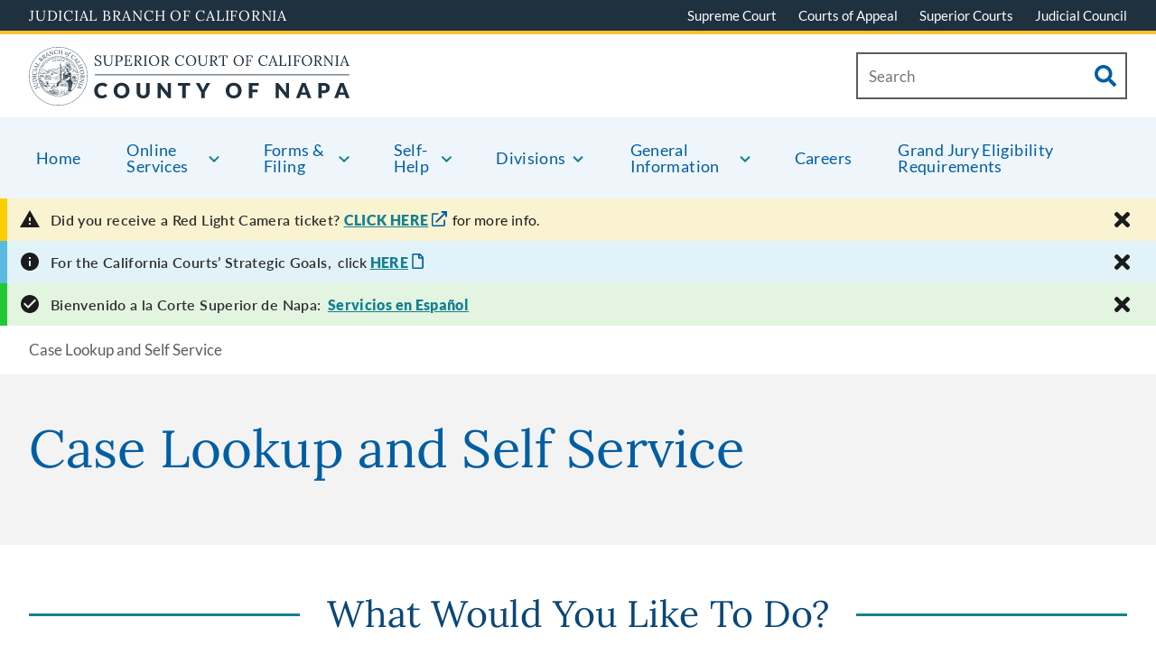

--- FILE ---
content_type: text/html; charset=UTF-8
request_url: https://www.napa.courts.ca.gov/case-lookup-and-self-service
body_size: 227577
content:

<!DOCTYPE html>
<html lang="en" dir="ltr" prefix="content: http://purl.org/rss/1.0/modules/content/  dc: http://purl.org/dc/terms/  foaf: http://xmlns.com/foaf/0.1/  og: http://ogp.me/ns#  rdfs: http://www.w3.org/2000/01/rdf-schema#  schema: http://schema.org/  sioc: http://rdfs.org/sioc/ns#  sioct: http://rdfs.org/sioc/types#  skos: http://www.w3.org/2004/02/skos/core#  xsd: http://www.w3.org/2001/XMLSchema# ">
  <head>
    <meta charset="utf-8" /><script type="text/javascript">(window.NREUM||(NREUM={})).init={privacy:{cookies_enabled:true},ajax:{deny_list:["bam.nr-data.net"]},feature_flags:["soft_nav"],distributed_tracing:{enabled:true}};(window.NREUM||(NREUM={})).loader_config={agentID:"601279001",accountID:"3358439",trustKey:"66686",xpid:"VwUCWVJQARAEXVFUBgMEUlc=",licenseKey:"NRJS-6be5e45dfda46fbc517",applicationID:"490612343",browserID:"601279001"};;/*! For license information please see nr-loader-spa-1.308.0.min.js.LICENSE.txt */
(()=>{var e,t,r={384:(e,t,r)=>{"use strict";r.d(t,{NT:()=>a,US:()=>u,Zm:()=>o,bQ:()=>d,dV:()=>c,pV:()=>l});var n=r(6154),i=r(1863),s=r(1910);const a={beacon:"bam.nr-data.net",errorBeacon:"bam.nr-data.net"};function o(){return n.gm.NREUM||(n.gm.NREUM={}),void 0===n.gm.newrelic&&(n.gm.newrelic=n.gm.NREUM),n.gm.NREUM}function c(){let e=o();return e.o||(e.o={ST:n.gm.setTimeout,SI:n.gm.setImmediate||n.gm.setInterval,CT:n.gm.clearTimeout,XHR:n.gm.XMLHttpRequest,REQ:n.gm.Request,EV:n.gm.Event,PR:n.gm.Promise,MO:n.gm.MutationObserver,FETCH:n.gm.fetch,WS:n.gm.WebSocket},(0,s.i)(...Object.values(e.o))),e}function d(e,t){let r=o();r.initializedAgents??={},t.initializedAt={ms:(0,i.t)(),date:new Date},r.initializedAgents[e]=t}function u(e,t){o()[e]=t}function l(){return function(){let e=o();const t=e.info||{};e.info={beacon:a.beacon,errorBeacon:a.errorBeacon,...t}}(),function(){let e=o();const t=e.init||{};e.init={...t}}(),c(),function(){let e=o();const t=e.loader_config||{};e.loader_config={...t}}(),o()}},782:(e,t,r)=>{"use strict";r.d(t,{T:()=>n});const n=r(860).K7.pageViewTiming},860:(e,t,r)=>{"use strict";r.d(t,{$J:()=>u,K7:()=>c,P3:()=>d,XX:()=>i,Yy:()=>o,df:()=>s,qY:()=>n,v4:()=>a});const n="events",i="jserrors",s="browser/blobs",a="rum",o="browser/logs",c={ajax:"ajax",genericEvents:"generic_events",jserrors:i,logging:"logging",metrics:"metrics",pageAction:"page_action",pageViewEvent:"page_view_event",pageViewTiming:"page_view_timing",sessionReplay:"session_replay",sessionTrace:"session_trace",softNav:"soft_navigations",spa:"spa"},d={[c.pageViewEvent]:1,[c.pageViewTiming]:2,[c.metrics]:3,[c.jserrors]:4,[c.spa]:5,[c.ajax]:6,[c.sessionTrace]:7,[c.softNav]:8,[c.sessionReplay]:9,[c.logging]:10,[c.genericEvents]:11},u={[c.pageViewEvent]:a,[c.pageViewTiming]:n,[c.ajax]:n,[c.spa]:n,[c.softNav]:n,[c.metrics]:i,[c.jserrors]:i,[c.sessionTrace]:s,[c.sessionReplay]:s,[c.logging]:o,[c.genericEvents]:"ins"}},944:(e,t,r)=>{"use strict";r.d(t,{R:()=>i});var n=r(3241);function i(e,t){"function"==typeof console.debug&&(console.debug("New Relic Warning: https://github.com/newrelic/newrelic-browser-agent/blob/main/docs/warning-codes.md#".concat(e),t),(0,n.W)({agentIdentifier:null,drained:null,type:"data",name:"warn",feature:"warn",data:{code:e,secondary:t}}))}},993:(e,t,r)=>{"use strict";r.d(t,{A$:()=>s,ET:()=>a,TZ:()=>o,p_:()=>i});var n=r(860);const i={ERROR:"ERROR",WARN:"WARN",INFO:"INFO",DEBUG:"DEBUG",TRACE:"TRACE"},s={OFF:0,ERROR:1,WARN:2,INFO:3,DEBUG:4,TRACE:5},a="log",o=n.K7.logging},1541:(e,t,r)=>{"use strict";r.d(t,{U:()=>i,f:()=>n});const n={MFE:"MFE",BA:"BA"};function i(e,t){if(2!==t?.harvestEndpointVersion)return{};const r=t.agentRef.runtime.appMetadata.agents[0].entityGuid;return e?{"source.id":e.id,"source.name":e.name,"source.type":e.type,"parent.id":e.parent?.id||r,"parent.type":e.parent?.type||n.BA}:{"entity.guid":r,appId:t.agentRef.info.applicationID}}},1687:(e,t,r)=>{"use strict";r.d(t,{Ak:()=>d,Ze:()=>h,x3:()=>u});var n=r(3241),i=r(7836),s=r(3606),a=r(860),o=r(2646);const c={};function d(e,t){const r={staged:!1,priority:a.P3[t]||0};l(e),c[e].get(t)||c[e].set(t,r)}function u(e,t){e&&c[e]&&(c[e].get(t)&&c[e].delete(t),p(e,t,!1),c[e].size&&f(e))}function l(e){if(!e)throw new Error("agentIdentifier required");c[e]||(c[e]=new Map)}function h(e="",t="feature",r=!1){if(l(e),!e||!c[e].get(t)||r)return p(e,t);c[e].get(t).staged=!0,f(e)}function f(e){const t=Array.from(c[e]);t.every(([e,t])=>t.staged)&&(t.sort((e,t)=>e[1].priority-t[1].priority),t.forEach(([t])=>{c[e].delete(t),p(e,t)}))}function p(e,t,r=!0){const a=e?i.ee.get(e):i.ee,c=s.i.handlers;if(!a.aborted&&a.backlog&&c){if((0,n.W)({agentIdentifier:e,type:"lifecycle",name:"drain",feature:t}),r){const e=a.backlog[t],r=c[t];if(r){for(let t=0;e&&t<e.length;++t)g(e[t],r);Object.entries(r).forEach(([e,t])=>{Object.values(t||{}).forEach(t=>{t[0]?.on&&t[0]?.context()instanceof o.y&&t[0].on(e,t[1])})})}}a.isolatedBacklog||delete c[t],a.backlog[t]=null,a.emit("drain-"+t,[])}}function g(e,t){var r=e[1];Object.values(t[r]||{}).forEach(t=>{var r=e[0];if(t[0]===r){var n=t[1],i=e[3],s=e[2];n.apply(i,s)}})}},1738:(e,t,r)=>{"use strict";r.d(t,{U:()=>f,Y:()=>h});var n=r(3241),i=r(9908),s=r(1863),a=r(944),o=r(5701),c=r(3969),d=r(8362),u=r(860),l=r(4261);function h(e,t,r,s){const h=s||r;!h||h[e]&&h[e]!==d.d.prototype[e]||(h[e]=function(){(0,i.p)(c.xV,["API/"+e+"/called"],void 0,u.K7.metrics,r.ee),(0,n.W)({agentIdentifier:r.agentIdentifier,drained:!!o.B?.[r.agentIdentifier],type:"data",name:"api",feature:l.Pl+e,data:{}});try{return t.apply(this,arguments)}catch(e){(0,a.R)(23,e)}})}function f(e,t,r,n,a){const o=e.info;null===r?delete o.jsAttributes[t]:o.jsAttributes[t]=r,(a||null===r)&&(0,i.p)(l.Pl+n,[(0,s.t)(),t,r],void 0,"session",e.ee)}},1741:(e,t,r)=>{"use strict";r.d(t,{W:()=>s});var n=r(944),i=r(4261);class s{#e(e,...t){if(this[e]!==s.prototype[e])return this[e](...t);(0,n.R)(35,e)}addPageAction(e,t){return this.#e(i.hG,e,t)}register(e){return this.#e(i.eY,e)}recordCustomEvent(e,t){return this.#e(i.fF,e,t)}setPageViewName(e,t){return this.#e(i.Fw,e,t)}setCustomAttribute(e,t,r){return this.#e(i.cD,e,t,r)}noticeError(e,t){return this.#e(i.o5,e,t)}setUserId(e,t=!1){return this.#e(i.Dl,e,t)}setApplicationVersion(e){return this.#e(i.nb,e)}setErrorHandler(e){return this.#e(i.bt,e)}addRelease(e,t){return this.#e(i.k6,e,t)}log(e,t){return this.#e(i.$9,e,t)}start(){return this.#e(i.d3)}finished(e){return this.#e(i.BL,e)}recordReplay(){return this.#e(i.CH)}pauseReplay(){return this.#e(i.Tb)}addToTrace(e){return this.#e(i.U2,e)}setCurrentRouteName(e){return this.#e(i.PA,e)}interaction(e){return this.#e(i.dT,e)}wrapLogger(e,t,r){return this.#e(i.Wb,e,t,r)}measure(e,t){return this.#e(i.V1,e,t)}consent(e){return this.#e(i.Pv,e)}}},1863:(e,t,r)=>{"use strict";function n(){return Math.floor(performance.now())}r.d(t,{t:()=>n})},1910:(e,t,r)=>{"use strict";r.d(t,{i:()=>s});var n=r(944);const i=new Map;function s(...e){return e.every(e=>{if(i.has(e))return i.get(e);const t="function"==typeof e?e.toString():"",r=t.includes("[native code]"),s=t.includes("nrWrapper");return r||s||(0,n.R)(64,e?.name||t),i.set(e,r),r})}},2555:(e,t,r)=>{"use strict";r.d(t,{D:()=>o,f:()=>a});var n=r(384),i=r(8122);const s={beacon:n.NT.beacon,errorBeacon:n.NT.errorBeacon,licenseKey:void 0,applicationID:void 0,sa:void 0,queueTime:void 0,applicationTime:void 0,ttGuid:void 0,user:void 0,account:void 0,product:void 0,extra:void 0,jsAttributes:{},userAttributes:void 0,atts:void 0,transactionName:void 0,tNamePlain:void 0};function a(e){try{return!!e.licenseKey&&!!e.errorBeacon&&!!e.applicationID}catch(e){return!1}}const o=e=>(0,i.a)(e,s)},2614:(e,t,r)=>{"use strict";r.d(t,{BB:()=>a,H3:()=>n,g:()=>d,iL:()=>c,tS:()=>o,uh:()=>i,wk:()=>s});const n="NRBA",i="SESSION",s=144e5,a=18e5,o={STARTED:"session-started",PAUSE:"session-pause",RESET:"session-reset",RESUME:"session-resume",UPDATE:"session-update"},c={SAME_TAB:"same-tab",CROSS_TAB:"cross-tab"},d={OFF:0,FULL:1,ERROR:2}},2646:(e,t,r)=>{"use strict";r.d(t,{y:()=>n});class n{constructor(e){this.contextId=e}}},2843:(e,t,r)=>{"use strict";r.d(t,{G:()=>s,u:()=>i});var n=r(3878);function i(e,t=!1,r,i){(0,n.DD)("visibilitychange",function(){if(t)return void("hidden"===document.visibilityState&&e());e(document.visibilityState)},r,i)}function s(e,t,r){(0,n.sp)("pagehide",e,t,r)}},3241:(e,t,r)=>{"use strict";r.d(t,{W:()=>s});var n=r(6154);const i="newrelic";function s(e={}){try{n.gm.dispatchEvent(new CustomEvent(i,{detail:e}))}catch(e){}}},3304:(e,t,r)=>{"use strict";r.d(t,{A:()=>s});var n=r(7836);const i=()=>{const e=new WeakSet;return(t,r)=>{if("object"==typeof r&&null!==r){if(e.has(r))return;e.add(r)}return r}};function s(e){try{return JSON.stringify(e,i())??""}catch(e){try{n.ee.emit("internal-error",[e])}catch(e){}return""}}},3333:(e,t,r)=>{"use strict";r.d(t,{$v:()=>u,TZ:()=>n,Xh:()=>c,Zp:()=>i,kd:()=>d,mq:()=>o,nf:()=>a,qN:()=>s});const n=r(860).K7.genericEvents,i=["auxclick","click","copy","keydown","paste","scrollend"],s=["focus","blur"],a=4,o=1e3,c=2e3,d=["PageAction","UserAction","BrowserPerformance"],u={RESOURCES:"experimental.resources",REGISTER:"register"}},3434:(e,t,r)=>{"use strict";r.d(t,{Jt:()=>s,YM:()=>d});var n=r(7836),i=r(5607);const s="nr@original:".concat(i.W),a=50;var o=Object.prototype.hasOwnProperty,c=!1;function d(e,t){return e||(e=n.ee),r.inPlace=function(e,t,n,i,s){n||(n="");const a="-"===n.charAt(0);for(let o=0;o<t.length;o++){const c=t[o],d=e[c];l(d)||(e[c]=r(d,a?c+n:n,i,c,s))}},r.flag=s,r;function r(t,r,n,c,d){return l(t)?t:(r||(r=""),nrWrapper[s]=t,function(e,t,r){if(Object.defineProperty&&Object.keys)try{return Object.keys(e).forEach(function(r){Object.defineProperty(t,r,{get:function(){return e[r]},set:function(t){return e[r]=t,t}})}),t}catch(e){u([e],r)}for(var n in e)o.call(e,n)&&(t[n]=e[n])}(t,nrWrapper,e),nrWrapper);function nrWrapper(){var s,o,l,h;let f;try{o=this,s=[...arguments],l="function"==typeof n?n(s,o):n||{}}catch(t){u([t,"",[s,o,c],l],e)}i(r+"start",[s,o,c],l,d);const p=performance.now();let g;try{return h=t.apply(o,s),g=performance.now(),h}catch(e){throw g=performance.now(),i(r+"err",[s,o,e],l,d),f=e,f}finally{const e=g-p,t={start:p,end:g,duration:e,isLongTask:e>=a,methodName:c,thrownError:f};t.isLongTask&&i("long-task",[t,o],l,d),i(r+"end",[s,o,h],l,d)}}}function i(r,n,i,s){if(!c||t){var a=c;c=!0;try{e.emit(r,n,i,t,s)}catch(t){u([t,r,n,i],e)}c=a}}}function u(e,t){t||(t=n.ee);try{t.emit("internal-error",e)}catch(e){}}function l(e){return!(e&&"function"==typeof e&&e.apply&&!e[s])}},3606:(e,t,r)=>{"use strict";r.d(t,{i:()=>s});var n=r(9908);s.on=a;var i=s.handlers={};function s(e,t,r,s){a(s||n.d,i,e,t,r)}function a(e,t,r,i,s){s||(s="feature"),e||(e=n.d);var a=t[s]=t[s]||{};(a[r]=a[r]||[]).push([e,i])}},3738:(e,t,r)=>{"use strict";r.d(t,{He:()=>i,Kp:()=>o,Lc:()=>d,Rz:()=>u,TZ:()=>n,bD:()=>s,d3:()=>a,jx:()=>l,sl:()=>h,uP:()=>c});const n=r(860).K7.sessionTrace,i="bstResource",s="resource",a="-start",o="-end",c="fn"+a,d="fn"+o,u="pushState",l=1e3,h=3e4},3785:(e,t,r)=>{"use strict";r.d(t,{R:()=>c,b:()=>d});var n=r(9908),i=r(1863),s=r(860),a=r(3969),o=r(993);function c(e,t,r={},c=o.p_.INFO,d=!0,u,l=(0,i.t)()){(0,n.p)(a.xV,["API/logging/".concat(c.toLowerCase(),"/called")],void 0,s.K7.metrics,e),(0,n.p)(o.ET,[l,t,r,c,d,u],void 0,s.K7.logging,e)}function d(e){return"string"==typeof e&&Object.values(o.p_).some(t=>t===e.toUpperCase().trim())}},3878:(e,t,r)=>{"use strict";function n(e,t){return{capture:e,passive:!1,signal:t}}function i(e,t,r=!1,i){window.addEventListener(e,t,n(r,i))}function s(e,t,r=!1,i){document.addEventListener(e,t,n(r,i))}r.d(t,{DD:()=>s,jT:()=>n,sp:()=>i})},3962:(e,t,r)=>{"use strict";r.d(t,{AM:()=>a,O2:()=>l,OV:()=>s,Qu:()=>h,TZ:()=>c,ih:()=>f,pP:()=>o,t1:()=>u,tC:()=>i,wD:()=>d});var n=r(860);const i=["click","keydown","submit"],s="popstate",a="api",o="initialPageLoad",c=n.K7.softNav,d=5e3,u=500,l={INITIAL_PAGE_LOAD:"",ROUTE_CHANGE:1,UNSPECIFIED:2},h={INTERACTION:1,AJAX:2,CUSTOM_END:3,CUSTOM_TRACER:4},f={IP:"in progress",PF:"pending finish",FIN:"finished",CAN:"cancelled"}},3969:(e,t,r)=>{"use strict";r.d(t,{TZ:()=>n,XG:()=>o,rs:()=>i,xV:()=>a,z_:()=>s});const n=r(860).K7.metrics,i="sm",s="cm",a="storeSupportabilityMetrics",o="storeEventMetrics"},4234:(e,t,r)=>{"use strict";r.d(t,{W:()=>s});var n=r(7836),i=r(1687);class s{constructor(e,t){this.agentIdentifier=e,this.ee=n.ee.get(e),this.featureName=t,this.blocked=!1}deregisterDrain(){(0,i.x3)(this.agentIdentifier,this.featureName)}}},4261:(e,t,r)=>{"use strict";r.d(t,{$9:()=>u,BL:()=>c,CH:()=>p,Dl:()=>R,Fw:()=>w,PA:()=>v,Pl:()=>n,Pv:()=>A,Tb:()=>h,U2:()=>a,V1:()=>E,Wb:()=>T,bt:()=>y,cD:()=>b,d3:()=>x,dT:()=>d,eY:()=>g,fF:()=>f,hG:()=>s,hw:()=>i,k6:()=>o,nb:()=>m,o5:()=>l});const n="api-",i=n+"ixn-",s="addPageAction",a="addToTrace",o="addRelease",c="finished",d="interaction",u="log",l="noticeError",h="pauseReplay",f="recordCustomEvent",p="recordReplay",g="register",m="setApplicationVersion",v="setCurrentRouteName",b="setCustomAttribute",y="setErrorHandler",w="setPageViewName",R="setUserId",x="start",T="wrapLogger",E="measure",A="consent"},5205:(e,t,r)=>{"use strict";r.d(t,{j:()=>S});var n=r(384),i=r(1741);var s=r(2555),a=r(3333);const o=e=>{if(!e||"string"!=typeof e)return!1;try{document.createDocumentFragment().querySelector(e)}catch{return!1}return!0};var c=r(2614),d=r(944),u=r(8122);const l="[data-nr-mask]",h=e=>(0,u.a)(e,(()=>{const e={feature_flags:[],experimental:{allow_registered_children:!1,resources:!1},mask_selector:"*",block_selector:"[data-nr-block]",mask_input_options:{color:!1,date:!1,"datetime-local":!1,email:!1,month:!1,number:!1,range:!1,search:!1,tel:!1,text:!1,time:!1,url:!1,week:!1,textarea:!1,select:!1,password:!0}};return{ajax:{deny_list:void 0,block_internal:!0,enabled:!0,autoStart:!0},api:{get allow_registered_children(){return e.feature_flags.includes(a.$v.REGISTER)||e.experimental.allow_registered_children},set allow_registered_children(t){e.experimental.allow_registered_children=t},duplicate_registered_data:!1},browser_consent_mode:{enabled:!1},distributed_tracing:{enabled:void 0,exclude_newrelic_header:void 0,cors_use_newrelic_header:void 0,cors_use_tracecontext_headers:void 0,allowed_origins:void 0},get feature_flags(){return e.feature_flags},set feature_flags(t){e.feature_flags=t},generic_events:{enabled:!0,autoStart:!0},harvest:{interval:30},jserrors:{enabled:!0,autoStart:!0},logging:{enabled:!0,autoStart:!0},metrics:{enabled:!0,autoStart:!0},obfuscate:void 0,page_action:{enabled:!0},page_view_event:{enabled:!0,autoStart:!0},page_view_timing:{enabled:!0,autoStart:!0},performance:{capture_marks:!1,capture_measures:!1,capture_detail:!0,resources:{get enabled(){return e.feature_flags.includes(a.$v.RESOURCES)||e.experimental.resources},set enabled(t){e.experimental.resources=t},asset_types:[],first_party_domains:[],ignore_newrelic:!0}},privacy:{cookies_enabled:!0},proxy:{assets:void 0,beacon:void 0},session:{expiresMs:c.wk,inactiveMs:c.BB},session_replay:{autoStart:!0,enabled:!1,preload:!1,sampling_rate:10,error_sampling_rate:100,collect_fonts:!1,inline_images:!1,fix_stylesheets:!0,mask_all_inputs:!0,get mask_text_selector(){return e.mask_selector},set mask_text_selector(t){o(t)?e.mask_selector="".concat(t,",").concat(l):""===t||null===t?e.mask_selector=l:(0,d.R)(5,t)},get block_class(){return"nr-block"},get ignore_class(){return"nr-ignore"},get mask_text_class(){return"nr-mask"},get block_selector(){return e.block_selector},set block_selector(t){o(t)?e.block_selector+=",".concat(t):""!==t&&(0,d.R)(6,t)},get mask_input_options(){return e.mask_input_options},set mask_input_options(t){t&&"object"==typeof t?e.mask_input_options={...t,password:!0}:(0,d.R)(7,t)}},session_trace:{enabled:!0,autoStart:!0},soft_navigations:{enabled:!0,autoStart:!0},spa:{enabled:!0,autoStart:!0},ssl:void 0,user_actions:{enabled:!0,elementAttributes:["id","className","tagName","type"]}}})());var f=r(6154),p=r(9324);let g=0;const m={buildEnv:p.F3,distMethod:p.Xs,version:p.xv,originTime:f.WN},v={consented:!1},b={appMetadata:{},get consented(){return this.session?.state?.consent||v.consented},set consented(e){v.consented=e},customTransaction:void 0,denyList:void 0,disabled:!1,harvester:void 0,isolatedBacklog:!1,isRecording:!1,loaderType:void 0,maxBytes:3e4,obfuscator:void 0,onerror:void 0,ptid:void 0,releaseIds:{},session:void 0,timeKeeper:void 0,registeredEntities:[],jsAttributesMetadata:{bytes:0},get harvestCount(){return++g}},y=e=>{const t=(0,u.a)(e,b),r=Object.keys(m).reduce((e,t)=>(e[t]={value:m[t],writable:!1,configurable:!0,enumerable:!0},e),{});return Object.defineProperties(t,r)};var w=r(5701);const R=e=>{const t=e.startsWith("http");e+="/",r.p=t?e:"https://"+e};var x=r(7836),T=r(3241);const E={accountID:void 0,trustKey:void 0,agentID:void 0,licenseKey:void 0,applicationID:void 0,xpid:void 0},A=e=>(0,u.a)(e,E),_=new Set;function S(e,t={},r,a){let{init:o,info:c,loader_config:d,runtime:u={},exposed:l=!0}=t;if(!c){const e=(0,n.pV)();o=e.init,c=e.info,d=e.loader_config}e.init=h(o||{}),e.loader_config=A(d||{}),c.jsAttributes??={},f.bv&&(c.jsAttributes.isWorker=!0),e.info=(0,s.D)(c);const p=e.init,g=[c.beacon,c.errorBeacon];_.has(e.agentIdentifier)||(p.proxy.assets&&(R(p.proxy.assets),g.push(p.proxy.assets)),p.proxy.beacon&&g.push(p.proxy.beacon),e.beacons=[...g],function(e){const t=(0,n.pV)();Object.getOwnPropertyNames(i.W.prototype).forEach(r=>{const n=i.W.prototype[r];if("function"!=typeof n||"constructor"===n)return;let s=t[r];e[r]&&!1!==e.exposed&&"micro-agent"!==e.runtime?.loaderType&&(t[r]=(...t)=>{const n=e[r](...t);return s?s(...t):n})})}(e),(0,n.US)("activatedFeatures",w.B)),u.denyList=[...p.ajax.deny_list||[],...p.ajax.block_internal?g:[]],u.ptid=e.agentIdentifier,u.loaderType=r,e.runtime=y(u),_.has(e.agentIdentifier)||(e.ee=x.ee.get(e.agentIdentifier),e.exposed=l,(0,T.W)({agentIdentifier:e.agentIdentifier,drained:!!w.B?.[e.agentIdentifier],type:"lifecycle",name:"initialize",feature:void 0,data:e.config})),_.add(e.agentIdentifier)}},5270:(e,t,r)=>{"use strict";r.d(t,{Aw:()=>a,SR:()=>s,rF:()=>o});var n=r(384),i=r(7767);function s(e){return!!(0,n.dV)().o.MO&&(0,i.V)(e)&&!0===e?.session_trace.enabled}function a(e){return!0===e?.session_replay.preload&&s(e)}function o(e,t){try{if("string"==typeof t?.type){if("password"===t.type.toLowerCase())return"*".repeat(e?.length||0);if(void 0!==t?.dataset?.nrUnmask||t?.classList?.contains("nr-unmask"))return e}}catch(e){}return"string"==typeof e?e.replace(/[\S]/g,"*"):"*".repeat(e?.length||0)}},5289:(e,t,r)=>{"use strict";r.d(t,{GG:()=>a,Qr:()=>c,sB:()=>o});var n=r(3878),i=r(6389);function s(){return"undefined"==typeof document||"complete"===document.readyState}function a(e,t){if(s())return e();const r=(0,i.J)(e),a=setInterval(()=>{s()&&(clearInterval(a),r())},500);(0,n.sp)("load",r,t)}function o(e){if(s())return e();(0,n.DD)("DOMContentLoaded",e)}function c(e){if(s())return e();(0,n.sp)("popstate",e)}},5607:(e,t,r)=>{"use strict";r.d(t,{W:()=>n});const n=(0,r(9566).bz)()},5701:(e,t,r)=>{"use strict";r.d(t,{B:()=>s,t:()=>a});var n=r(3241);const i=new Set,s={};function a(e,t){const r=t.agentIdentifier;s[r]??={},e&&"object"==typeof e&&(i.has(r)||(t.ee.emit("rumresp",[e]),s[r]=e,i.add(r),(0,n.W)({agentIdentifier:r,loaded:!0,drained:!0,type:"lifecycle",name:"load",feature:void 0,data:e})))}},6154:(e,t,r)=>{"use strict";r.d(t,{OF:()=>d,RI:()=>i,WN:()=>h,bv:()=>s,eN:()=>f,gm:()=>a,lR:()=>l,m:()=>c,mw:()=>o,sb:()=>u});var n=r(1863);const i="undefined"!=typeof window&&!!window.document,s="undefined"!=typeof WorkerGlobalScope&&("undefined"!=typeof self&&self instanceof WorkerGlobalScope&&self.navigator instanceof WorkerNavigator||"undefined"!=typeof globalThis&&globalThis instanceof WorkerGlobalScope&&globalThis.navigator instanceof WorkerNavigator),a=i?window:"undefined"!=typeof WorkerGlobalScope&&("undefined"!=typeof self&&self instanceof WorkerGlobalScope&&self||"undefined"!=typeof globalThis&&globalThis instanceof WorkerGlobalScope&&globalThis),o=Boolean("hidden"===a?.document?.visibilityState),c=""+a?.location,d=/iPad|iPhone|iPod/.test(a.navigator?.userAgent),u=d&&"undefined"==typeof SharedWorker,l=(()=>{const e=a.navigator?.userAgent?.match(/Firefox[/\s](\d+\.\d+)/);return Array.isArray(e)&&e.length>=2?+e[1]:0})(),h=Date.now()-(0,n.t)(),f=()=>"undefined"!=typeof PerformanceNavigationTiming&&a?.performance?.getEntriesByType("navigation")?.[0]?.responseStart},6344:(e,t,r)=>{"use strict";r.d(t,{BB:()=>u,Qb:()=>l,TZ:()=>i,Ug:()=>a,Vh:()=>s,_s:()=>o,bc:()=>d,yP:()=>c});var n=r(2614);const i=r(860).K7.sessionReplay,s="errorDuringReplay",a=.12,o={DomContentLoaded:0,Load:1,FullSnapshot:2,IncrementalSnapshot:3,Meta:4,Custom:5},c={[n.g.ERROR]:15e3,[n.g.FULL]:3e5,[n.g.OFF]:0},d={RESET:{message:"Session was reset",sm:"Reset"},IMPORT:{message:"Recorder failed to import",sm:"Import"},TOO_MANY:{message:"429: Too Many Requests",sm:"Too-Many"},TOO_BIG:{message:"Payload was too large",sm:"Too-Big"},CROSS_TAB:{message:"Session Entity was set to OFF on another tab",sm:"Cross-Tab"},ENTITLEMENTS:{message:"Session Replay is not allowed and will not be started",sm:"Entitlement"}},u=5e3,l={API:"api",RESUME:"resume",SWITCH_TO_FULL:"switchToFull",INITIALIZE:"initialize",PRELOAD:"preload"}},6389:(e,t,r)=>{"use strict";function n(e,t=500,r={}){const n=r?.leading||!1;let i;return(...r)=>{n&&void 0===i&&(e.apply(this,r),i=setTimeout(()=>{i=clearTimeout(i)},t)),n||(clearTimeout(i),i=setTimeout(()=>{e.apply(this,r)},t))}}function i(e){let t=!1;return(...r)=>{t||(t=!0,e.apply(this,r))}}r.d(t,{J:()=>i,s:()=>n})},6630:(e,t,r)=>{"use strict";r.d(t,{T:()=>n});const n=r(860).K7.pageViewEvent},6774:(e,t,r)=>{"use strict";r.d(t,{T:()=>n});const n=r(860).K7.jserrors},7295:(e,t,r)=>{"use strict";r.d(t,{Xv:()=>a,gX:()=>i,iW:()=>s});var n=[];function i(e){if(!e||s(e))return!1;if(0===n.length)return!0;if("*"===n[0].hostname)return!1;for(var t=0;t<n.length;t++){var r=n[t];if(r.hostname.test(e.hostname)&&r.pathname.test(e.pathname))return!1}return!0}function s(e){return void 0===e.hostname}function a(e){if(n=[],e&&e.length)for(var t=0;t<e.length;t++){let r=e[t];if(!r)continue;if("*"===r)return void(n=[{hostname:"*"}]);0===r.indexOf("http://")?r=r.substring(7):0===r.indexOf("https://")&&(r=r.substring(8));const i=r.indexOf("/");let s,a;i>0?(s=r.substring(0,i),a=r.substring(i)):(s=r,a="*");let[c]=s.split(":");n.push({hostname:o(c),pathname:o(a,!0)})}}function o(e,t=!1){const r=e.replace(/[.+?^${}()|[\]\\]/g,e=>"\\"+e).replace(/\*/g,".*?");return new RegExp((t?"^":"")+r+"$")}},7485:(e,t,r)=>{"use strict";r.d(t,{D:()=>i});var n=r(6154);function i(e){if(0===(e||"").indexOf("data:"))return{protocol:"data"};try{const t=new URL(e,location.href),r={port:t.port,hostname:t.hostname,pathname:t.pathname,search:t.search,protocol:t.protocol.slice(0,t.protocol.indexOf(":")),sameOrigin:t.protocol===n.gm?.location?.protocol&&t.host===n.gm?.location?.host};return r.port&&""!==r.port||("http:"===t.protocol&&(r.port="80"),"https:"===t.protocol&&(r.port="443")),r.pathname&&""!==r.pathname?r.pathname.startsWith("/")||(r.pathname="/".concat(r.pathname)):r.pathname="/",r}catch(e){return{}}}},7699:(e,t,r)=>{"use strict";r.d(t,{It:()=>s,KC:()=>o,No:()=>i,qh:()=>a});var n=r(860);const i=16e3,s=1e6,a="SESSION_ERROR",o={[n.K7.logging]:!0,[n.K7.genericEvents]:!1,[n.K7.jserrors]:!1,[n.K7.ajax]:!1}},7767:(e,t,r)=>{"use strict";r.d(t,{V:()=>i});var n=r(6154);const i=e=>n.RI&&!0===e?.privacy.cookies_enabled},7836:(e,t,r)=>{"use strict";r.d(t,{P:()=>o,ee:()=>c});var n=r(384),i=r(8990),s=r(2646),a=r(5607);const o="nr@context:".concat(a.W),c=function e(t,r){var n={},a={},u={},l=!1;try{l=16===r.length&&d.initializedAgents?.[r]?.runtime.isolatedBacklog}catch(e){}var h={on:p,addEventListener:p,removeEventListener:function(e,t){var r=n[e];if(!r)return;for(var i=0;i<r.length;i++)r[i]===t&&r.splice(i,1)},emit:function(e,r,n,i,s){!1!==s&&(s=!0);if(c.aborted&&!i)return;t&&s&&t.emit(e,r,n);var o=f(n);g(e).forEach(e=>{e.apply(o,r)});var d=v()[a[e]];d&&d.push([h,e,r,o]);return o},get:m,listeners:g,context:f,buffer:function(e,t){const r=v();if(t=t||"feature",h.aborted)return;Object.entries(e||{}).forEach(([e,n])=>{a[n]=t,t in r||(r[t]=[])})},abort:function(){h._aborted=!0,Object.keys(h.backlog).forEach(e=>{delete h.backlog[e]})},isBuffering:function(e){return!!v()[a[e]]},debugId:r,backlog:l?{}:t&&"object"==typeof t.backlog?t.backlog:{},isolatedBacklog:l};return Object.defineProperty(h,"aborted",{get:()=>{let e=h._aborted||!1;return e||(t&&(e=t.aborted),e)}}),h;function f(e){return e&&e instanceof s.y?e:e?(0,i.I)(e,o,()=>new s.y(o)):new s.y(o)}function p(e,t){n[e]=g(e).concat(t)}function g(e){return n[e]||[]}function m(t){return u[t]=u[t]||e(h,t)}function v(){return h.backlog}}(void 0,"globalEE"),d=(0,n.Zm)();d.ee||(d.ee=c)},8122:(e,t,r)=>{"use strict";r.d(t,{a:()=>i});var n=r(944);function i(e,t){try{if(!e||"object"!=typeof e)return(0,n.R)(3);if(!t||"object"!=typeof t)return(0,n.R)(4);const r=Object.create(Object.getPrototypeOf(t),Object.getOwnPropertyDescriptors(t)),s=0===Object.keys(r).length?e:r;for(let a in s)if(void 0!==e[a])try{if(null===e[a]){r[a]=null;continue}Array.isArray(e[a])&&Array.isArray(t[a])?r[a]=Array.from(new Set([...e[a],...t[a]])):"object"==typeof e[a]&&"object"==typeof t[a]?r[a]=i(e[a],t[a]):r[a]=e[a]}catch(e){r[a]||(0,n.R)(1,e)}return r}catch(e){(0,n.R)(2,e)}}},8139:(e,t,r)=>{"use strict";r.d(t,{u:()=>h});var n=r(7836),i=r(3434),s=r(8990),a=r(6154);const o={},c=a.gm.XMLHttpRequest,d="addEventListener",u="removeEventListener",l="nr@wrapped:".concat(n.P);function h(e){var t=function(e){return(e||n.ee).get("events")}(e);if(o[t.debugId]++)return t;o[t.debugId]=1;var r=(0,i.YM)(t,!0);function h(e){r.inPlace(e,[d,u],"-",p)}function p(e,t){return e[1]}return"getPrototypeOf"in Object&&(a.RI&&f(document,h),c&&f(c.prototype,h),f(a.gm,h)),t.on(d+"-start",function(e,t){var n=e[1];if(null!==n&&("function"==typeof n||"object"==typeof n)&&"newrelic"!==e[0]){var i=(0,s.I)(n,l,function(){var e={object:function(){if("function"!=typeof n.handleEvent)return;return n.handleEvent.apply(n,arguments)},function:n}[typeof n];return e?r(e,"fn-",null,e.name||"anonymous"):n});this.wrapped=e[1]=i}}),t.on(u+"-start",function(e){e[1]=this.wrapped||e[1]}),t}function f(e,t,...r){let n=e;for(;"object"==typeof n&&!Object.prototype.hasOwnProperty.call(n,d);)n=Object.getPrototypeOf(n);n&&t(n,...r)}},8362:(e,t,r)=>{"use strict";r.d(t,{d:()=>s});var n=r(9566),i=r(1741);class s extends i.W{agentIdentifier=(0,n.LA)(16)}},8374:(e,t,r)=>{r.nc=(()=>{try{return document?.currentScript?.nonce}catch(e){}return""})()},8990:(e,t,r)=>{"use strict";r.d(t,{I:()=>i});var n=Object.prototype.hasOwnProperty;function i(e,t,r){if(n.call(e,t))return e[t];var i=r();if(Object.defineProperty&&Object.keys)try{return Object.defineProperty(e,t,{value:i,writable:!0,enumerable:!1}),i}catch(e){}return e[t]=i,i}},9119:(e,t,r)=>{"use strict";r.d(t,{L:()=>s});var n=/([^?#]*)[^#]*(#[^?]*|$).*/,i=/([^?#]*)().*/;function s(e,t){return e?e.replace(t?n:i,"$1$2"):e}},9300:(e,t,r)=>{"use strict";r.d(t,{T:()=>n});const n=r(860).K7.ajax},9324:(e,t,r)=>{"use strict";r.d(t,{AJ:()=>a,F3:()=>i,Xs:()=>s,Yq:()=>o,xv:()=>n});const n="1.308.0",i="PROD",s="CDN",a="@newrelic/rrweb",o="1.0.1"},9566:(e,t,r)=>{"use strict";r.d(t,{LA:()=>o,ZF:()=>c,bz:()=>a,el:()=>d});var n=r(6154);const i="xxxxxxxx-xxxx-4xxx-yxxx-xxxxxxxxxxxx";function s(e,t){return e?15&e[t]:16*Math.random()|0}function a(){const e=n.gm?.crypto||n.gm?.msCrypto;let t,r=0;return e&&e.getRandomValues&&(t=e.getRandomValues(new Uint8Array(30))),i.split("").map(e=>"x"===e?s(t,r++).toString(16):"y"===e?(3&s()|8).toString(16):e).join("")}function o(e){const t=n.gm?.crypto||n.gm?.msCrypto;let r,i=0;t&&t.getRandomValues&&(r=t.getRandomValues(new Uint8Array(e)));const a=[];for(var o=0;o<e;o++)a.push(s(r,i++).toString(16));return a.join("")}function c(){return o(16)}function d(){return o(32)}},9908:(e,t,r)=>{"use strict";r.d(t,{d:()=>n,p:()=>i});var n=r(7836).ee.get("handle");function i(e,t,r,i,s){s?(s.buffer([e],i),s.emit(e,t,r)):(n.buffer([e],i),n.emit(e,t,r))}}},n={};function i(e){var t=n[e];if(void 0!==t)return t.exports;var s=n[e]={exports:{}};return r[e](s,s.exports,i),s.exports}i.m=r,i.d=(e,t)=>{for(var r in t)i.o(t,r)&&!i.o(e,r)&&Object.defineProperty(e,r,{enumerable:!0,get:t[r]})},i.f={},i.e=e=>Promise.all(Object.keys(i.f).reduce((t,r)=>(i.f[r](e,t),t),[])),i.u=e=>({212:"nr-spa-compressor",249:"nr-spa-recorder",478:"nr-spa"}[e]+"-1.308.0.min.js"),i.o=(e,t)=>Object.prototype.hasOwnProperty.call(e,t),e={},t="NRBA-1.308.0.PROD:",i.l=(r,n,s,a)=>{if(e[r])e[r].push(n);else{var o,c;if(void 0!==s)for(var d=document.getElementsByTagName("script"),u=0;u<d.length;u++){var l=d[u];if(l.getAttribute("src")==r||l.getAttribute("data-webpack")==t+s){o=l;break}}if(!o){c=!0;var h={478:"sha512-RSfSVnmHk59T/uIPbdSE0LPeqcEdF4/+XhfJdBuccH5rYMOEZDhFdtnh6X6nJk7hGpzHd9Ujhsy7lZEz/ORYCQ==",249:"sha512-ehJXhmntm85NSqW4MkhfQqmeKFulra3klDyY0OPDUE+sQ3GokHlPh1pmAzuNy//3j4ac6lzIbmXLvGQBMYmrkg==",212:"sha512-B9h4CR46ndKRgMBcK+j67uSR2RCnJfGefU+A7FrgR/k42ovXy5x/MAVFiSvFxuVeEk/pNLgvYGMp1cBSK/G6Fg=="};(o=document.createElement("script")).charset="utf-8",i.nc&&o.setAttribute("nonce",i.nc),o.setAttribute("data-webpack",t+s),o.src=r,0!==o.src.indexOf(window.location.origin+"/")&&(o.crossOrigin="anonymous"),h[a]&&(o.integrity=h[a])}e[r]=[n];var f=(t,n)=>{o.onerror=o.onload=null,clearTimeout(p);var i=e[r];if(delete e[r],o.parentNode&&o.parentNode.removeChild(o),i&&i.forEach(e=>e(n)),t)return t(n)},p=setTimeout(f.bind(null,void 0,{type:"timeout",target:o}),12e4);o.onerror=f.bind(null,o.onerror),o.onload=f.bind(null,o.onload),c&&document.head.appendChild(o)}},i.r=e=>{"undefined"!=typeof Symbol&&Symbol.toStringTag&&Object.defineProperty(e,Symbol.toStringTag,{value:"Module"}),Object.defineProperty(e,"__esModule",{value:!0})},i.p="https://js-agent.newrelic.com/",(()=>{var e={38:0,788:0};i.f.j=(t,r)=>{var n=i.o(e,t)?e[t]:void 0;if(0!==n)if(n)r.push(n[2]);else{var s=new Promise((r,i)=>n=e[t]=[r,i]);r.push(n[2]=s);var a=i.p+i.u(t),o=new Error;i.l(a,r=>{if(i.o(e,t)&&(0!==(n=e[t])&&(e[t]=void 0),n)){var s=r&&("load"===r.type?"missing":r.type),a=r&&r.target&&r.target.src;o.message="Loading chunk "+t+" failed: ("+s+": "+a+")",o.name="ChunkLoadError",o.type=s,o.request=a,n[1](o)}},"chunk-"+t,t)}};var t=(t,r)=>{var n,s,[a,o,c]=r,d=0;if(a.some(t=>0!==e[t])){for(n in o)i.o(o,n)&&(i.m[n]=o[n]);if(c)c(i)}for(t&&t(r);d<a.length;d++)s=a[d],i.o(e,s)&&e[s]&&e[s][0](),e[s]=0},r=self["webpackChunk:NRBA-1.308.0.PROD"]=self["webpackChunk:NRBA-1.308.0.PROD"]||[];r.forEach(t.bind(null,0)),r.push=t.bind(null,r.push.bind(r))})(),(()=>{"use strict";i(8374);var e=i(8362),t=i(860);const r=Object.values(t.K7);var n=i(5205);var s=i(9908),a=i(1863),o=i(4261),c=i(1738);var d=i(1687),u=i(4234),l=i(5289),h=i(6154),f=i(944),p=i(5270),g=i(7767),m=i(6389),v=i(7699);class b extends u.W{constructor(e,t){super(e.agentIdentifier,t),this.agentRef=e,this.abortHandler=void 0,this.featAggregate=void 0,this.loadedSuccessfully=void 0,this.onAggregateImported=new Promise(e=>{this.loadedSuccessfully=e}),this.deferred=Promise.resolve(),!1===e.init[this.featureName].autoStart?this.deferred=new Promise((t,r)=>{this.ee.on("manual-start-all",(0,m.J)(()=>{(0,d.Ak)(e.agentIdentifier,this.featureName),t()}))}):(0,d.Ak)(e.agentIdentifier,t)}importAggregator(e,t,r={}){if(this.featAggregate)return;const n=async()=>{let n;await this.deferred;try{if((0,g.V)(e.init)){const{setupAgentSession:t}=await i.e(478).then(i.bind(i,8766));n=t(e)}}catch(e){(0,f.R)(20,e),this.ee.emit("internal-error",[e]),(0,s.p)(v.qh,[e],void 0,this.featureName,this.ee)}try{if(!this.#t(this.featureName,n,e.init))return(0,d.Ze)(this.agentIdentifier,this.featureName),void this.loadedSuccessfully(!1);const{Aggregate:i}=await t();this.featAggregate=new i(e,r),e.runtime.harvester.initializedAggregates.push(this.featAggregate),this.loadedSuccessfully(!0)}catch(e){(0,f.R)(34,e),this.abortHandler?.(),(0,d.Ze)(this.agentIdentifier,this.featureName,!0),this.loadedSuccessfully(!1),this.ee&&this.ee.abort()}};h.RI?(0,l.GG)(()=>n(),!0):n()}#t(e,r,n){if(this.blocked)return!1;switch(e){case t.K7.sessionReplay:return(0,p.SR)(n)&&!!r;case t.K7.sessionTrace:return!!r;default:return!0}}}var y=i(6630),w=i(2614),R=i(3241);class x extends b{static featureName=y.T;constructor(e){var t;super(e,y.T),this.setupInspectionEvents(e.agentIdentifier),t=e,(0,c.Y)(o.Fw,function(e,r){"string"==typeof e&&("/"!==e.charAt(0)&&(e="/"+e),t.runtime.customTransaction=(r||"http://custom.transaction")+e,(0,s.p)(o.Pl+o.Fw,[(0,a.t)()],void 0,void 0,t.ee))},t),this.importAggregator(e,()=>i.e(478).then(i.bind(i,2467)))}setupInspectionEvents(e){const t=(t,r)=>{t&&(0,R.W)({agentIdentifier:e,timeStamp:t.timeStamp,loaded:"complete"===t.target.readyState,type:"window",name:r,data:t.target.location+""})};(0,l.sB)(e=>{t(e,"DOMContentLoaded")}),(0,l.GG)(e=>{t(e,"load")}),(0,l.Qr)(e=>{t(e,"navigate")}),this.ee.on(w.tS.UPDATE,(t,r)=>{(0,R.W)({agentIdentifier:e,type:"lifecycle",name:"session",data:r})})}}var T=i(384);class E extends e.d{constructor(e){var t;(super(),h.gm)?(this.features={},(0,T.bQ)(this.agentIdentifier,this),this.desiredFeatures=new Set(e.features||[]),this.desiredFeatures.add(x),(0,n.j)(this,e,e.loaderType||"agent"),t=this,(0,c.Y)(o.cD,function(e,r,n=!1){if("string"==typeof e){if(["string","number","boolean"].includes(typeof r)||null===r)return(0,c.U)(t,e,r,o.cD,n);(0,f.R)(40,typeof r)}else(0,f.R)(39,typeof e)},t),function(e){(0,c.Y)(o.Dl,function(t,r=!1){if("string"!=typeof t&&null!==t)return void(0,f.R)(41,typeof t);const n=e.info.jsAttributes["enduser.id"];r&&null!=n&&n!==t?(0,s.p)(o.Pl+"setUserIdAndResetSession",[t],void 0,"session",e.ee):(0,c.U)(e,"enduser.id",t,o.Dl,!0)},e)}(this),function(e){(0,c.Y)(o.nb,function(t){if("string"==typeof t||null===t)return(0,c.U)(e,"application.version",t,o.nb,!1);(0,f.R)(42,typeof t)},e)}(this),function(e){(0,c.Y)(o.d3,function(){e.ee.emit("manual-start-all")},e)}(this),function(e){(0,c.Y)(o.Pv,function(t=!0){if("boolean"==typeof t){if((0,s.p)(o.Pl+o.Pv,[t],void 0,"session",e.ee),e.runtime.consented=t,t){const t=e.features.page_view_event;t.onAggregateImported.then(e=>{const r=t.featAggregate;e&&!r.sentRum&&r.sendRum()})}}else(0,f.R)(65,typeof t)},e)}(this),this.run()):(0,f.R)(21)}get config(){return{info:this.info,init:this.init,loader_config:this.loader_config,runtime:this.runtime}}get api(){return this}run(){try{const e=function(e){const t={};return r.forEach(r=>{t[r]=!!e[r]?.enabled}),t}(this.init),n=[...this.desiredFeatures];n.sort((e,r)=>t.P3[e.featureName]-t.P3[r.featureName]),n.forEach(r=>{if(!e[r.featureName]&&r.featureName!==t.K7.pageViewEvent)return;if(r.featureName===t.K7.spa)return void(0,f.R)(67);const n=function(e){switch(e){case t.K7.ajax:return[t.K7.jserrors];case t.K7.sessionTrace:return[t.K7.ajax,t.K7.pageViewEvent];case t.K7.sessionReplay:return[t.K7.sessionTrace];case t.K7.pageViewTiming:return[t.K7.pageViewEvent];default:return[]}}(r.featureName).filter(e=>!(e in this.features));n.length>0&&(0,f.R)(36,{targetFeature:r.featureName,missingDependencies:n}),this.features[r.featureName]=new r(this)})}catch(e){(0,f.R)(22,e);for(const e in this.features)this.features[e].abortHandler?.();const t=(0,T.Zm)();delete t.initializedAgents[this.agentIdentifier]?.features,delete this.sharedAggregator;return t.ee.get(this.agentIdentifier).abort(),!1}}}var A=i(2843),_=i(782);class S extends b{static featureName=_.T;constructor(e){super(e,_.T),h.RI&&((0,A.u)(()=>(0,s.p)("docHidden",[(0,a.t)()],void 0,_.T,this.ee),!0),(0,A.G)(()=>(0,s.p)("winPagehide",[(0,a.t)()],void 0,_.T,this.ee)),this.importAggregator(e,()=>i.e(478).then(i.bind(i,9917))))}}var O=i(3969);class I extends b{static featureName=O.TZ;constructor(e){super(e,O.TZ),h.RI&&document.addEventListener("securitypolicyviolation",e=>{(0,s.p)(O.xV,["Generic/CSPViolation/Detected"],void 0,this.featureName,this.ee)}),this.importAggregator(e,()=>i.e(478).then(i.bind(i,6555)))}}var N=i(6774),P=i(3878),k=i(3304);class D{constructor(e,t,r,n,i){this.name="UncaughtError",this.message="string"==typeof e?e:(0,k.A)(e),this.sourceURL=t,this.line=r,this.column=n,this.__newrelic=i}}function C(e){return M(e)?e:new D(void 0!==e?.message?e.message:e,e?.filename||e?.sourceURL,e?.lineno||e?.line,e?.colno||e?.col,e?.__newrelic,e?.cause)}function j(e){const t="Unhandled Promise Rejection: ";if(!e?.reason)return;if(M(e.reason)){try{e.reason.message.startsWith(t)||(e.reason.message=t+e.reason.message)}catch(e){}return C(e.reason)}const r=C(e.reason);return(r.message||"").startsWith(t)||(r.message=t+r.message),r}function L(e){if(e.error instanceof SyntaxError&&!/:\d+$/.test(e.error.stack?.trim())){const t=new D(e.message,e.filename,e.lineno,e.colno,e.error.__newrelic,e.cause);return t.name=SyntaxError.name,t}return M(e.error)?e.error:C(e)}function M(e){return e instanceof Error&&!!e.stack}function H(e,r,n,i,o=(0,a.t)()){"string"==typeof e&&(e=new Error(e)),(0,s.p)("err",[e,o,!1,r,n.runtime.isRecording,void 0,i],void 0,t.K7.jserrors,n.ee),(0,s.p)("uaErr",[],void 0,t.K7.genericEvents,n.ee)}var B=i(1541),K=i(993),W=i(3785);function U(e,{customAttributes:t={},level:r=K.p_.INFO}={},n,i,s=(0,a.t)()){(0,W.R)(n.ee,e,t,r,!1,i,s)}function F(e,r,n,i,c=(0,a.t)()){(0,s.p)(o.Pl+o.hG,[c,e,r,i],void 0,t.K7.genericEvents,n.ee)}function V(e,r,n,i,c=(0,a.t)()){const{start:d,end:u,customAttributes:l}=r||{},h={customAttributes:l||{}};if("object"!=typeof h.customAttributes||"string"!=typeof e||0===e.length)return void(0,f.R)(57);const p=(e,t)=>null==e?t:"number"==typeof e?e:e instanceof PerformanceMark?e.startTime:Number.NaN;if(h.start=p(d,0),h.end=p(u,c),Number.isNaN(h.start)||Number.isNaN(h.end))(0,f.R)(57);else{if(h.duration=h.end-h.start,!(h.duration<0))return(0,s.p)(o.Pl+o.V1,[h,e,i],void 0,t.K7.genericEvents,n.ee),h;(0,f.R)(58)}}function G(e,r={},n,i,c=(0,a.t)()){(0,s.p)(o.Pl+o.fF,[c,e,r,i],void 0,t.K7.genericEvents,n.ee)}function z(e){(0,c.Y)(o.eY,function(t){return Y(e,t)},e)}function Y(e,r,n){(0,f.R)(54,"newrelic.register"),r||={},r.type=B.f.MFE,r.licenseKey||=e.info.licenseKey,r.blocked=!1,r.parent=n||{},Array.isArray(r.tags)||(r.tags=[]);const i={};r.tags.forEach(e=>{"name"!==e&&"id"!==e&&(i["source.".concat(e)]=!0)}),r.isolated??=!0;let o=()=>{};const c=e.runtime.registeredEntities;if(!r.isolated){const e=c.find(({metadata:{target:{id:e}}})=>e===r.id&&!r.isolated);if(e)return e}const d=e=>{r.blocked=!0,o=e};function u(e){return"string"==typeof e&&!!e.trim()&&e.trim().length<501||"number"==typeof e}e.init.api.allow_registered_children||d((0,m.J)(()=>(0,f.R)(55))),u(r.id)&&u(r.name)||d((0,m.J)(()=>(0,f.R)(48,r)));const l={addPageAction:(t,n={})=>g(F,[t,{...i,...n},e],r),deregister:()=>{d((0,m.J)(()=>(0,f.R)(68)))},log:(t,n={})=>g(U,[t,{...n,customAttributes:{...i,...n.customAttributes||{}}},e],r),measure:(t,n={})=>g(V,[t,{...n,customAttributes:{...i,...n.customAttributes||{}}},e],r),noticeError:(t,n={})=>g(H,[t,{...i,...n},e],r),register:(t={})=>g(Y,[e,t],l.metadata.target),recordCustomEvent:(t,n={})=>g(G,[t,{...i,...n},e],r),setApplicationVersion:e=>p("application.version",e),setCustomAttribute:(e,t)=>p(e,t),setUserId:e=>p("enduser.id",e),metadata:{customAttributes:i,target:r}},h=()=>(r.blocked&&o(),r.blocked);h()||c.push(l);const p=(e,t)=>{h()||(i[e]=t)},g=(r,n,i)=>{if(h())return;const o=(0,a.t)();(0,s.p)(O.xV,["API/register/".concat(r.name,"/called")],void 0,t.K7.metrics,e.ee);try{if(e.init.api.duplicate_registered_data&&"register"!==r.name){let e=n;if(n[1]instanceof Object){const t={"child.id":i.id,"child.type":i.type};e="customAttributes"in n[1]?[n[0],{...n[1],customAttributes:{...n[1].customAttributes,...t}},...n.slice(2)]:[n[0],{...n[1],...t},...n.slice(2)]}r(...e,void 0,o)}return r(...n,i,o)}catch(e){(0,f.R)(50,e)}};return l}class Z extends b{static featureName=N.T;constructor(e){var t;super(e,N.T),t=e,(0,c.Y)(o.o5,(e,r)=>H(e,r,t),t),function(e){(0,c.Y)(o.bt,function(t){e.runtime.onerror=t},e)}(e),function(e){let t=0;(0,c.Y)(o.k6,function(e,r){++t>10||(this.runtime.releaseIds[e.slice(-200)]=(""+r).slice(-200))},e)}(e),z(e);try{this.removeOnAbort=new AbortController}catch(e){}this.ee.on("internal-error",(t,r)=>{this.abortHandler&&(0,s.p)("ierr",[C(t),(0,a.t)(),!0,{},e.runtime.isRecording,r],void 0,this.featureName,this.ee)}),h.gm.addEventListener("unhandledrejection",t=>{this.abortHandler&&(0,s.p)("err",[j(t),(0,a.t)(),!1,{unhandledPromiseRejection:1},e.runtime.isRecording],void 0,this.featureName,this.ee)},(0,P.jT)(!1,this.removeOnAbort?.signal)),h.gm.addEventListener("error",t=>{this.abortHandler&&(0,s.p)("err",[L(t),(0,a.t)(),!1,{},e.runtime.isRecording],void 0,this.featureName,this.ee)},(0,P.jT)(!1,this.removeOnAbort?.signal)),this.abortHandler=this.#r,this.importAggregator(e,()=>i.e(478).then(i.bind(i,2176)))}#r(){this.removeOnAbort?.abort(),this.abortHandler=void 0}}var q=i(8990);let X=1;function J(e){const t=typeof e;return!e||"object"!==t&&"function"!==t?-1:e===h.gm?0:(0,q.I)(e,"nr@id",function(){return X++})}function Q(e){if("string"==typeof e&&e.length)return e.length;if("object"==typeof e){if("undefined"!=typeof ArrayBuffer&&e instanceof ArrayBuffer&&e.byteLength)return e.byteLength;if("undefined"!=typeof Blob&&e instanceof Blob&&e.size)return e.size;if(!("undefined"!=typeof FormData&&e instanceof FormData))try{return(0,k.A)(e).length}catch(e){return}}}var ee=i(8139),te=i(7836),re=i(3434);const ne={},ie=["open","send"];function se(e){var t=e||te.ee;const r=function(e){return(e||te.ee).get("xhr")}(t);if(void 0===h.gm.XMLHttpRequest)return r;if(ne[r.debugId]++)return r;ne[r.debugId]=1,(0,ee.u)(t);var n=(0,re.YM)(r),i=h.gm.XMLHttpRequest,s=h.gm.MutationObserver,a=h.gm.Promise,o=h.gm.setInterval,c="readystatechange",d=["onload","onerror","onabort","onloadstart","onloadend","onprogress","ontimeout"],u=[],l=h.gm.XMLHttpRequest=function(e){const t=new i(e),s=r.context(t);try{r.emit("new-xhr",[t],s),t.addEventListener(c,(a=s,function(){var e=this;e.readyState>3&&!a.resolved&&(a.resolved=!0,r.emit("xhr-resolved",[],e)),n.inPlace(e,d,"fn-",y)}),(0,P.jT)(!1))}catch(e){(0,f.R)(15,e);try{r.emit("internal-error",[e])}catch(e){}}var a;return t};function p(e,t){n.inPlace(t,["onreadystatechange"],"fn-",y)}if(function(e,t){for(var r in e)t[r]=e[r]}(i,l),l.prototype=i.prototype,n.inPlace(l.prototype,ie,"-xhr-",y),r.on("send-xhr-start",function(e,t){p(e,t),function(e){u.push(e),s&&(g?g.then(b):o?o(b):(m=-m,v.data=m))}(t)}),r.on("open-xhr-start",p),s){var g=a&&a.resolve();if(!o&&!a){var m=1,v=document.createTextNode(m);new s(b).observe(v,{characterData:!0})}}else t.on("fn-end",function(e){e[0]&&e[0].type===c||b()});function b(){for(var e=0;e<u.length;e++)p(0,u[e]);u.length&&(u=[])}function y(e,t){return t}return r}var ae="fetch-",oe=ae+"body-",ce=["arrayBuffer","blob","json","text","formData"],de=h.gm.Request,ue=h.gm.Response,le="prototype";const he={};function fe(e){const t=function(e){return(e||te.ee).get("fetch")}(e);if(!(de&&ue&&h.gm.fetch))return t;if(he[t.debugId]++)return t;function r(e,r,n){var i=e[r];"function"==typeof i&&(e[r]=function(){var e,r=[...arguments],s={};t.emit(n+"before-start",[r],s),s[te.P]&&s[te.P].dt&&(e=s[te.P].dt);var a=i.apply(this,r);return t.emit(n+"start",[r,e],a),a.then(function(e){return t.emit(n+"end",[null,e],a),e},function(e){throw t.emit(n+"end",[e],a),e})})}return he[t.debugId]=1,ce.forEach(e=>{r(de[le],e,oe),r(ue[le],e,oe)}),r(h.gm,"fetch",ae),t.on(ae+"end",function(e,r){var n=this;if(r){var i=r.headers.get("content-length");null!==i&&(n.rxSize=i),t.emit(ae+"done",[null,r],n)}else t.emit(ae+"done",[e],n)}),t}var pe=i(7485),ge=i(9566);class me{constructor(e){this.agentRef=e}generateTracePayload(e){const t=this.agentRef.loader_config;if(!this.shouldGenerateTrace(e)||!t)return null;var r=(t.accountID||"").toString()||null,n=(t.agentID||"").toString()||null,i=(t.trustKey||"").toString()||null;if(!r||!n)return null;var s=(0,ge.ZF)(),a=(0,ge.el)(),o=Date.now(),c={spanId:s,traceId:a,timestamp:o};return(e.sameOrigin||this.isAllowedOrigin(e)&&this.useTraceContextHeadersForCors())&&(c.traceContextParentHeader=this.generateTraceContextParentHeader(s,a),c.traceContextStateHeader=this.generateTraceContextStateHeader(s,o,r,n,i)),(e.sameOrigin&&!this.excludeNewrelicHeader()||!e.sameOrigin&&this.isAllowedOrigin(e)&&this.useNewrelicHeaderForCors())&&(c.newrelicHeader=this.generateTraceHeader(s,a,o,r,n,i)),c}generateTraceContextParentHeader(e,t){return"00-"+t+"-"+e+"-01"}generateTraceContextStateHeader(e,t,r,n,i){return i+"@nr=0-1-"+r+"-"+n+"-"+e+"----"+t}generateTraceHeader(e,t,r,n,i,s){if(!("function"==typeof h.gm?.btoa))return null;var a={v:[0,1],d:{ty:"Browser",ac:n,ap:i,id:e,tr:t,ti:r}};return s&&n!==s&&(a.d.tk=s),btoa((0,k.A)(a))}shouldGenerateTrace(e){return this.agentRef.init?.distributed_tracing?.enabled&&this.isAllowedOrigin(e)}isAllowedOrigin(e){var t=!1;const r=this.agentRef.init?.distributed_tracing;if(e.sameOrigin)t=!0;else if(r?.allowed_origins instanceof Array)for(var n=0;n<r.allowed_origins.length;n++){var i=(0,pe.D)(r.allowed_origins[n]);if(e.hostname===i.hostname&&e.protocol===i.protocol&&e.port===i.port){t=!0;break}}return t}excludeNewrelicHeader(){var e=this.agentRef.init?.distributed_tracing;return!!e&&!!e.exclude_newrelic_header}useNewrelicHeaderForCors(){var e=this.agentRef.init?.distributed_tracing;return!!e&&!1!==e.cors_use_newrelic_header}useTraceContextHeadersForCors(){var e=this.agentRef.init?.distributed_tracing;return!!e&&!!e.cors_use_tracecontext_headers}}var ve=i(9300),be=i(7295);function ye(e){return"string"==typeof e?e:e instanceof(0,T.dV)().o.REQ?e.url:h.gm?.URL&&e instanceof URL?e.href:void 0}var we=["load","error","abort","timeout"],Re=we.length,xe=(0,T.dV)().o.REQ,Te=(0,T.dV)().o.XHR;const Ee="X-NewRelic-App-Data";class Ae extends b{static featureName=ve.T;constructor(e){super(e,ve.T),this.dt=new me(e),this.handler=(e,t,r,n)=>(0,s.p)(e,t,r,n,this.ee);try{const e={xmlhttprequest:"xhr",fetch:"fetch",beacon:"beacon"};h.gm?.performance?.getEntriesByType("resource").forEach(r=>{if(r.initiatorType in e&&0!==r.responseStatus){const n={status:r.responseStatus},i={rxSize:r.transferSize,duration:Math.floor(r.duration),cbTime:0};_e(n,r.name),this.handler("xhr",[n,i,r.startTime,r.responseEnd,e[r.initiatorType]],void 0,t.K7.ajax)}})}catch(e){}fe(this.ee),se(this.ee),function(e,r,n,i){function o(e){var t=this;t.totalCbs=0,t.called=0,t.cbTime=0,t.end=T,t.ended=!1,t.xhrGuids={},t.lastSize=null,t.loadCaptureCalled=!1,t.params=this.params||{},t.metrics=this.metrics||{},t.latestLongtaskEnd=0,e.addEventListener("load",function(r){E(t,e)},(0,P.jT)(!1)),h.lR||e.addEventListener("progress",function(e){t.lastSize=e.loaded},(0,P.jT)(!1))}function c(e){this.params={method:e[0]},_e(this,e[1]),this.metrics={}}function d(t,r){e.loader_config.xpid&&this.sameOrigin&&r.setRequestHeader("X-NewRelic-ID",e.loader_config.xpid);var n=i.generateTracePayload(this.parsedOrigin);if(n){var s=!1;n.newrelicHeader&&(r.setRequestHeader("newrelic",n.newrelicHeader),s=!0),n.traceContextParentHeader&&(r.setRequestHeader("traceparent",n.traceContextParentHeader),n.traceContextStateHeader&&r.setRequestHeader("tracestate",n.traceContextStateHeader),s=!0),s&&(this.dt=n)}}function u(e,t){var n=this.metrics,i=e[0],s=this;if(n&&i){var o=Q(i);o&&(n.txSize=o)}this.startTime=(0,a.t)(),this.body=i,this.listener=function(e){try{"abort"!==e.type||s.loadCaptureCalled||(s.params.aborted=!0),("load"!==e.type||s.called===s.totalCbs&&(s.onloadCalled||"function"!=typeof t.onload)&&"function"==typeof s.end)&&s.end(t)}catch(e){try{r.emit("internal-error",[e])}catch(e){}}};for(var c=0;c<Re;c++)t.addEventListener(we[c],this.listener,(0,P.jT)(!1))}function l(e,t,r){this.cbTime+=e,t?this.onloadCalled=!0:this.called+=1,this.called!==this.totalCbs||!this.onloadCalled&&"function"==typeof r.onload||"function"!=typeof this.end||this.end(r)}function f(e,t){var r=""+J(e)+!!t;this.xhrGuids&&!this.xhrGuids[r]&&(this.xhrGuids[r]=!0,this.totalCbs+=1)}function p(e,t){var r=""+J(e)+!!t;this.xhrGuids&&this.xhrGuids[r]&&(delete this.xhrGuids[r],this.totalCbs-=1)}function g(){this.endTime=(0,a.t)()}function m(e,t){t instanceof Te&&"load"===e[0]&&r.emit("xhr-load-added",[e[1],e[2]],t)}function v(e,t){t instanceof Te&&"load"===e[0]&&r.emit("xhr-load-removed",[e[1],e[2]],t)}function b(e,t,r){t instanceof Te&&("onload"===r&&(this.onload=!0),("load"===(e[0]&&e[0].type)||this.onload)&&(this.xhrCbStart=(0,a.t)()))}function y(e,t){this.xhrCbStart&&r.emit("xhr-cb-time",[(0,a.t)()-this.xhrCbStart,this.onload,t],t)}function w(e){var t,r=e[1]||{};if("string"==typeof e[0]?0===(t=e[0]).length&&h.RI&&(t=""+h.gm.location.href):e[0]&&e[0].url?t=e[0].url:h.gm?.URL&&e[0]&&e[0]instanceof URL?t=e[0].href:"function"==typeof e[0].toString&&(t=e[0].toString()),"string"==typeof t&&0!==t.length){t&&(this.parsedOrigin=(0,pe.D)(t),this.sameOrigin=this.parsedOrigin.sameOrigin);var n=i.generateTracePayload(this.parsedOrigin);if(n&&(n.newrelicHeader||n.traceContextParentHeader))if(e[0]&&e[0].headers)o(e[0].headers,n)&&(this.dt=n);else{var s={};for(var a in r)s[a]=r[a];s.headers=new Headers(r.headers||{}),o(s.headers,n)&&(this.dt=n),e.length>1?e[1]=s:e.push(s)}}function o(e,t){var r=!1;return t.newrelicHeader&&(e.set("newrelic",t.newrelicHeader),r=!0),t.traceContextParentHeader&&(e.set("traceparent",t.traceContextParentHeader),t.traceContextStateHeader&&e.set("tracestate",t.traceContextStateHeader),r=!0),r}}function R(e,t){this.params={},this.metrics={},this.startTime=(0,a.t)(),this.dt=t,e.length>=1&&(this.target=e[0]),e.length>=2&&(this.opts=e[1]);var r=this.opts||{},n=this.target;_e(this,ye(n));var i=(""+(n&&n instanceof xe&&n.method||r.method||"GET")).toUpperCase();this.params.method=i,this.body=r.body,this.txSize=Q(r.body)||0}function x(e,r){if(this.endTime=(0,a.t)(),this.params||(this.params={}),(0,be.iW)(this.params))return;let i;this.params.status=r?r.status:0,"string"==typeof this.rxSize&&this.rxSize.length>0&&(i=+this.rxSize);const s={txSize:this.txSize,rxSize:i,duration:(0,a.t)()-this.startTime};n("xhr",[this.params,s,this.startTime,this.endTime,"fetch"],this,t.K7.ajax)}function T(e){const r=this.params,i=this.metrics;if(!this.ended){this.ended=!0;for(let t=0;t<Re;t++)e.removeEventListener(we[t],this.listener,!1);r.aborted||(0,be.iW)(r)||(i.duration=(0,a.t)()-this.startTime,this.loadCaptureCalled||4!==e.readyState?null==r.status&&(r.status=0):E(this,e),i.cbTime=this.cbTime,n("xhr",[r,i,this.startTime,this.endTime,"xhr"],this,t.K7.ajax))}}function E(e,n){e.params.status=n.status;var i=function(e,t){var r=e.responseType;return"json"===r&&null!==t?t:"arraybuffer"===r||"blob"===r||"json"===r?Q(e.response):"text"===r||""===r||void 0===r?Q(e.responseText):void 0}(n,e.lastSize);if(i&&(e.metrics.rxSize=i),e.sameOrigin&&n.getAllResponseHeaders().indexOf(Ee)>=0){var a=n.getResponseHeader(Ee);a&&((0,s.p)(O.rs,["Ajax/CrossApplicationTracing/Header/Seen"],void 0,t.K7.metrics,r),e.params.cat=a.split(", ").pop())}e.loadCaptureCalled=!0}r.on("new-xhr",o),r.on("open-xhr-start",c),r.on("open-xhr-end",d),r.on("send-xhr-start",u),r.on("xhr-cb-time",l),r.on("xhr-load-added",f),r.on("xhr-load-removed",p),r.on("xhr-resolved",g),r.on("addEventListener-end",m),r.on("removeEventListener-end",v),r.on("fn-end",y),r.on("fetch-before-start",w),r.on("fetch-start",R),r.on("fn-start",b),r.on("fetch-done",x)}(e,this.ee,this.handler,this.dt),this.importAggregator(e,()=>i.e(478).then(i.bind(i,3845)))}}function _e(e,t){var r=(0,pe.D)(t),n=e.params||e;n.hostname=r.hostname,n.port=r.port,n.protocol=r.protocol,n.host=r.hostname+":"+r.port,n.pathname=r.pathname,e.parsedOrigin=r,e.sameOrigin=r.sameOrigin}const Se={},Oe=["pushState","replaceState"];function Ie(e){const t=function(e){return(e||te.ee).get("history")}(e);return!h.RI||Se[t.debugId]++||(Se[t.debugId]=1,(0,re.YM)(t).inPlace(window.history,Oe,"-")),t}var Ne=i(3738);function Pe(e){(0,c.Y)(o.BL,function(r=Date.now()){const n=r-h.WN;n<0&&(0,f.R)(62,r),(0,s.p)(O.XG,[o.BL,{time:n}],void 0,t.K7.metrics,e.ee),e.addToTrace({name:o.BL,start:r,origin:"nr"}),(0,s.p)(o.Pl+o.hG,[n,o.BL],void 0,t.K7.genericEvents,e.ee)},e)}const{He:ke,bD:De,d3:Ce,Kp:je,TZ:Le,Lc:Me,uP:He,Rz:Be}=Ne;class Ke extends b{static featureName=Le;constructor(e){var r;super(e,Le),r=e,(0,c.Y)(o.U2,function(e){if(!(e&&"object"==typeof e&&e.name&&e.start))return;const n={n:e.name,s:e.start-h.WN,e:(e.end||e.start)-h.WN,o:e.origin||"",t:"api"};n.s<0||n.e<0||n.e<n.s?(0,f.R)(61,{start:n.s,end:n.e}):(0,s.p)("bstApi",[n],void 0,t.K7.sessionTrace,r.ee)},r),Pe(e);if(!(0,g.V)(e.init))return void this.deregisterDrain();const n=this.ee;let d;Ie(n),this.eventsEE=(0,ee.u)(n),this.eventsEE.on(He,function(e,t){this.bstStart=(0,a.t)()}),this.eventsEE.on(Me,function(e,r){(0,s.p)("bst",[e[0],r,this.bstStart,(0,a.t)()],void 0,t.K7.sessionTrace,n)}),n.on(Be+Ce,function(e){this.time=(0,a.t)(),this.startPath=location.pathname+location.hash}),n.on(Be+je,function(e){(0,s.p)("bstHist",[location.pathname+location.hash,this.startPath,this.time],void 0,t.K7.sessionTrace,n)});try{d=new PerformanceObserver(e=>{const r=e.getEntries();(0,s.p)(ke,[r],void 0,t.K7.sessionTrace,n)}),d.observe({type:De,buffered:!0})}catch(e){}this.importAggregator(e,()=>i.e(478).then(i.bind(i,6974)),{resourceObserver:d})}}var We=i(6344);class Ue extends b{static featureName=We.TZ;#n;recorder;constructor(e){var r;let n;super(e,We.TZ),r=e,(0,c.Y)(o.CH,function(){(0,s.p)(o.CH,[],void 0,t.K7.sessionReplay,r.ee)},r),function(e){(0,c.Y)(o.Tb,function(){(0,s.p)(o.Tb,[],void 0,t.K7.sessionReplay,e.ee)},e)}(e);try{n=JSON.parse(localStorage.getItem("".concat(w.H3,"_").concat(w.uh)))}catch(e){}(0,p.SR)(e.init)&&this.ee.on(o.CH,()=>this.#i()),this.#s(n)&&this.importRecorder().then(e=>{e.startRecording(We.Qb.PRELOAD,n?.sessionReplayMode)}),this.importAggregator(this.agentRef,()=>i.e(478).then(i.bind(i,6167)),this),this.ee.on("err",e=>{this.blocked||this.agentRef.runtime.isRecording&&(this.errorNoticed=!0,(0,s.p)(We.Vh,[e],void 0,this.featureName,this.ee))})}#s(e){return e&&(e.sessionReplayMode===w.g.FULL||e.sessionReplayMode===w.g.ERROR)||(0,p.Aw)(this.agentRef.init)}importRecorder(){return this.recorder?Promise.resolve(this.recorder):(this.#n??=Promise.all([i.e(478),i.e(249)]).then(i.bind(i,4866)).then(({Recorder:e})=>(this.recorder=new e(this),this.recorder)).catch(e=>{throw this.ee.emit("internal-error",[e]),this.blocked=!0,e}),this.#n)}#i(){this.blocked||(this.featAggregate?this.featAggregate.mode!==w.g.FULL&&this.featAggregate.initializeRecording(w.g.FULL,!0,We.Qb.API):this.importRecorder().then(()=>{this.recorder.startRecording(We.Qb.API,w.g.FULL)}))}}var Fe=i(3962);class Ve extends b{static featureName=Fe.TZ;constructor(e){if(super(e,Fe.TZ),function(e){const r=e.ee.get("tracer");function n(){}(0,c.Y)(o.dT,function(e){return(new n).get("object"==typeof e?e:{})},e);const i=n.prototype={createTracer:function(n,i){var o={},c=this,d="function"==typeof i;return(0,s.p)(O.xV,["API/createTracer/called"],void 0,t.K7.metrics,e.ee),function(){if(r.emit((d?"":"no-")+"fn-start",[(0,a.t)(),c,d],o),d)try{return i.apply(this,arguments)}catch(e){const t="string"==typeof e?new Error(e):e;throw r.emit("fn-err",[arguments,this,t],o),t}finally{r.emit("fn-end",[(0,a.t)()],o)}}}};["actionText","setName","setAttribute","save","ignore","onEnd","getContext","end","get"].forEach(r=>{c.Y.apply(this,[r,function(){return(0,s.p)(o.hw+r,[performance.now(),...arguments],this,t.K7.softNav,e.ee),this},e,i])}),(0,c.Y)(o.PA,function(){(0,s.p)(o.hw+"routeName",[performance.now(),...arguments],void 0,t.K7.softNav,e.ee)},e)}(e),!h.RI||!(0,T.dV)().o.MO)return;const r=Ie(this.ee);try{this.removeOnAbort=new AbortController}catch(e){}Fe.tC.forEach(e=>{(0,P.sp)(e,e=>{l(e)},!0,this.removeOnAbort?.signal)});const n=()=>(0,s.p)("newURL",[(0,a.t)(),""+window.location],void 0,this.featureName,this.ee);r.on("pushState-end",n),r.on("replaceState-end",n),(0,P.sp)(Fe.OV,e=>{l(e),(0,s.p)("newURL",[e.timeStamp,""+window.location],void 0,this.featureName,this.ee)},!0,this.removeOnAbort?.signal);let d=!1;const u=new((0,T.dV)().o.MO)((e,t)=>{d||(d=!0,requestAnimationFrame(()=>{(0,s.p)("newDom",[(0,a.t)()],void 0,this.featureName,this.ee),d=!1}))}),l=(0,m.s)(e=>{"loading"!==document.readyState&&((0,s.p)("newUIEvent",[e],void 0,this.featureName,this.ee),u.observe(document.body,{attributes:!0,childList:!0,subtree:!0,characterData:!0}))},100,{leading:!0});this.abortHandler=function(){this.removeOnAbort?.abort(),u.disconnect(),this.abortHandler=void 0},this.importAggregator(e,()=>i.e(478).then(i.bind(i,4393)),{domObserver:u})}}var Ge=i(3333),ze=i(9119);const Ye={},Ze=new Set;function qe(e){return"string"==typeof e?{type:"string",size:(new TextEncoder).encode(e).length}:e instanceof ArrayBuffer?{type:"ArrayBuffer",size:e.byteLength}:e instanceof Blob?{type:"Blob",size:e.size}:e instanceof DataView?{type:"DataView",size:e.byteLength}:ArrayBuffer.isView(e)?{type:"TypedArray",size:e.byteLength}:{type:"unknown",size:0}}class Xe{constructor(e,t){this.timestamp=(0,a.t)(),this.currentUrl=(0,ze.L)(window.location.href),this.socketId=(0,ge.LA)(8),this.requestedUrl=(0,ze.L)(e),this.requestedProtocols=Array.isArray(t)?t.join(","):t||"",this.openedAt=void 0,this.protocol=void 0,this.extensions=void 0,this.binaryType=void 0,this.messageOrigin=void 0,this.messageCount=0,this.messageBytes=0,this.messageBytesMin=0,this.messageBytesMax=0,this.messageTypes=void 0,this.sendCount=0,this.sendBytes=0,this.sendBytesMin=0,this.sendBytesMax=0,this.sendTypes=void 0,this.closedAt=void 0,this.closeCode=void 0,this.closeReason="unknown",this.closeWasClean=void 0,this.connectedDuration=0,this.hasErrors=void 0}}class $e extends b{static featureName=Ge.TZ;constructor(e){super(e,Ge.TZ);const r=e.init.feature_flags.includes("websockets"),n=[e.init.page_action.enabled,e.init.performance.capture_marks,e.init.performance.capture_measures,e.init.performance.resources.enabled,e.init.user_actions.enabled,r];var d;let u,l;if(d=e,(0,c.Y)(o.hG,(e,t)=>F(e,t,d),d),function(e){(0,c.Y)(o.fF,(t,r)=>G(t,r,e),e)}(e),Pe(e),z(e),function(e){(0,c.Y)(o.V1,(t,r)=>V(t,r,e),e)}(e),r&&(l=function(e){if(!(0,T.dV)().o.WS)return e;const t=e.get("websockets");if(Ye[t.debugId]++)return t;Ye[t.debugId]=1,(0,A.G)(()=>{const e=(0,a.t)();Ze.forEach(r=>{r.nrData.closedAt=e,r.nrData.closeCode=1001,r.nrData.closeReason="Page navigating away",r.nrData.closeWasClean=!1,r.nrData.openedAt&&(r.nrData.connectedDuration=e-r.nrData.openedAt),t.emit("ws",[r.nrData],r)})});class r extends WebSocket{static name="WebSocket";static toString(){return"function WebSocket() { [native code] }"}toString(){return"[object WebSocket]"}get[Symbol.toStringTag](){return r.name}#a(e){(e.__newrelic??={}).socketId=this.nrData.socketId,this.nrData.hasErrors??=!0}constructor(...e){super(...e),this.nrData=new Xe(e[0],e[1]),this.addEventListener("open",()=>{this.nrData.openedAt=(0,a.t)(),["protocol","extensions","binaryType"].forEach(e=>{this.nrData[e]=this[e]}),Ze.add(this)}),this.addEventListener("message",e=>{const{type:t,size:r}=qe(e.data);this.nrData.messageOrigin??=(0,ze.L)(e.origin),this.nrData.messageCount++,this.nrData.messageBytes+=r,this.nrData.messageBytesMin=Math.min(this.nrData.messageBytesMin||1/0,r),this.nrData.messageBytesMax=Math.max(this.nrData.messageBytesMax,r),(this.nrData.messageTypes??"").includes(t)||(this.nrData.messageTypes=this.nrData.messageTypes?"".concat(this.nrData.messageTypes,",").concat(t):t)}),this.addEventListener("close",e=>{this.nrData.closedAt=(0,a.t)(),this.nrData.closeCode=e.code,e.reason&&(this.nrData.closeReason=e.reason),this.nrData.closeWasClean=e.wasClean,this.nrData.connectedDuration=this.nrData.closedAt-this.nrData.openedAt,Ze.delete(this),t.emit("ws",[this.nrData],this)})}addEventListener(e,t,...r){const n=this,i="function"==typeof t?function(...e){try{return t.apply(this,e)}catch(e){throw n.#a(e),e}}:t?.handleEvent?{handleEvent:function(...e){try{return t.handleEvent.apply(t,e)}catch(e){throw n.#a(e),e}}}:t;return super.addEventListener(e,i,...r)}send(e){if(this.readyState===WebSocket.OPEN){const{type:t,size:r}=qe(e);this.nrData.sendCount++,this.nrData.sendBytes+=r,this.nrData.sendBytesMin=Math.min(this.nrData.sendBytesMin||1/0,r),this.nrData.sendBytesMax=Math.max(this.nrData.sendBytesMax,r),(this.nrData.sendTypes??"").includes(t)||(this.nrData.sendTypes=this.nrData.sendTypes?"".concat(this.nrData.sendTypes,",").concat(t):t)}try{return super.send(e)}catch(e){throw this.#a(e),e}}close(...e){try{super.close(...e)}catch(e){throw this.#a(e),e}}}return h.gm.WebSocket=r,t}(this.ee)),h.RI){if(fe(this.ee),se(this.ee),u=Ie(this.ee),e.init.user_actions.enabled){function f(t){const r=(0,pe.D)(t);return e.beacons.includes(r.hostname+":"+r.port)}function p(){u.emit("navChange")}Ge.Zp.forEach(e=>(0,P.sp)(e,e=>(0,s.p)("ua",[e],void 0,this.featureName,this.ee),!0)),Ge.qN.forEach(e=>{const t=(0,m.s)(e=>{(0,s.p)("ua",[e],void 0,this.featureName,this.ee)},500,{leading:!0});(0,P.sp)(e,t)}),h.gm.addEventListener("error",()=>{(0,s.p)("uaErr",[],void 0,t.K7.genericEvents,this.ee)},(0,P.jT)(!1,this.removeOnAbort?.signal)),this.ee.on("open-xhr-start",(e,r)=>{f(e[1])||r.addEventListener("readystatechange",()=>{2===r.readyState&&(0,s.p)("uaXhr",[],void 0,t.K7.genericEvents,this.ee)})}),this.ee.on("fetch-start",e=>{e.length>=1&&!f(ye(e[0]))&&(0,s.p)("uaXhr",[],void 0,t.K7.genericEvents,this.ee)}),u.on("pushState-end",p),u.on("replaceState-end",p),window.addEventListener("hashchange",p,(0,P.jT)(!0,this.removeOnAbort?.signal)),window.addEventListener("popstate",p,(0,P.jT)(!0,this.removeOnAbort?.signal))}if(e.init.performance.resources.enabled&&h.gm.PerformanceObserver?.supportedEntryTypes.includes("resource")){new PerformanceObserver(e=>{e.getEntries().forEach(e=>{(0,s.p)("browserPerformance.resource",[e],void 0,this.featureName,this.ee)})}).observe({type:"resource",buffered:!0})}}r&&l.on("ws",e=>{(0,s.p)("ws-complete",[e],void 0,this.featureName,this.ee)});try{this.removeOnAbort=new AbortController}catch(g){}this.abortHandler=()=>{this.removeOnAbort?.abort(),this.abortHandler=void 0},n.some(e=>e)?this.importAggregator(e,()=>i.e(478).then(i.bind(i,8019))):this.deregisterDrain()}}var Je=i(2646);const Qe=new Map;function et(e,t,r,n,i=!0){if("object"!=typeof t||!t||"string"!=typeof r||!r||"function"!=typeof t[r])return(0,f.R)(29);const s=function(e){return(e||te.ee).get("logger")}(e),a=(0,re.YM)(s),o=new Je.y(te.P);o.level=n.level,o.customAttributes=n.customAttributes,o.autoCaptured=i;const c=t[r]?.[re.Jt]||t[r];return Qe.set(c,o),a.inPlace(t,[r],"wrap-logger-",()=>Qe.get(c)),s}var tt=i(1910);class rt extends b{static featureName=K.TZ;constructor(e){var t;super(e,K.TZ),t=e,(0,c.Y)(o.$9,(e,r)=>U(e,r,t),t),function(e){(0,c.Y)(o.Wb,(t,r,{customAttributes:n={},level:i=K.p_.INFO}={})=>{et(e.ee,t,r,{customAttributes:n,level:i},!1)},e)}(e),z(e);const r=this.ee;["log","error","warn","info","debug","trace"].forEach(e=>{(0,tt.i)(h.gm.console[e]),et(r,h.gm.console,e,{level:"log"===e?"info":e})}),this.ee.on("wrap-logger-end",function([e]){const{level:t,customAttributes:n,autoCaptured:i}=this;(0,W.R)(r,e,n,t,i)}),this.importAggregator(e,()=>i.e(478).then(i.bind(i,5288)))}}new E({features:[Ae,x,S,Ke,Ue,I,Z,$e,rt,Ve],loaderType:"spa"})})()})();</script>
<meta name="description" content="What Would You Like To Do? Lookup a Case Access case information using the Case Information Access Portal. View Now Pay a Ticket or Get Traffic Information Please note that it can take up to 3 weeks for a citation to be filed with the court by law enforcement. View Now View the Daily Court Calendar" />
<link rel="canonical" href="https://www.napa.courts.ca.gov/case-lookup-and-self-service" />
<meta name="google-site-verification" content="Ga1fI2rfHI21yd3H0l9xlm3fXuEGDvj7zrZIPNFosZQ" />
<meta name="Generator" content="Drupal 9 (https://www.drupal.org)" />
<meta name="MobileOptimized" content="width" />
<meta name="HandheldFriendly" content="true" />
<meta name="viewport" content="width=device-width, initial-scale=1.0" />
<link rel="icon" href="/themes/custom/jcc_components/favicon.ico" type="image/vnd.microsoft.icon" />
<link rel="alternate" hreflang="en" href="https://www.napa.courts.ca.gov/case-lookup-and-self-service" />
<script src="/sites/default/files/napa/default/google_tag/napagtm/google_tag.script.js?t96eu9" defer></script>

    <title>Case Lookup and Self Service | Superior Court of California | County of Napa</title>
    <link rel="stylesheet" media="all" href="https://cdnjs.cloudflare.com/ajax/libs/font-awesome/5.15.2/css/all.min.css" />
<link rel="stylesheet" media="all" href="/sites/default/files/napa/default/css/css_qw1OnAFCvfbDssvYKt3AMVgihF_bcKSV5brtpItFOQs.css" />
<link rel="stylesheet" media="all" href="/sites/default/files/napa/default/css/css_hmrEbMk1xjo0S4tc1O-6shqCs2AjPt0Tx6mzFfnZPI0.css" />

    <script src="/themes/custom/jcc_components/../../../libraries/courtyard-artifact/2.x/public/js/uswds-init.min.js?t96eu9"></script>

  </head>
  <body>
        <a href="#main-content" class="visually-hidden focusable">
      Skip to main content
    </a>
        <div style="width:0;height:0;position:absolute;overflow:hidden;">
      <svg xmlns="http://www.w3.org/2000/svg" xmlns:xlink="http://www.w3.org/1999/xlink"><defs><style>.cls-1{fill:#fff}.cls-2{fill:#231f20}</style><clipPath id="clip0"><path fill="#fff" d="M0 0h80v80H0z"/></clipPath><clipPath id="clip0"><path fill="#fff" d="M0 0h80v80H0z"/></clipPath><clipPath id="clip0"><path fill="#fff" d="M0 0h80v80H0z"/></clipPath><clipPath id="clip0"><path fill="#fff" d="M0 0h80v80H0z"/></clipPath><clipPath id="clip0"><path fill="#fff" d="M0 0h80v80H0z"/></clipPath><clipPath id="clip0"><path fill="#fff" d="M0 0h80v80H0z"/></clipPath><clipPath id="clip0"><path fill="#fff" d="M0 0h80v80H0z"/></clipPath><clipPath id="clip0"><path fill="#fff" d="M0 0h80v80H0z"/></clipPath><clipPath id="clip0"><path fill="#fff" d="M0 0h80v80H0z"/></clipPath><clipPath id="clip0"><path fill="#fff" d="M0 0h80v80H0z"/></clipPath><clipPath id="clip0"><path fill="#fff" d="M0 0h80v80H0z"/></clipPath><clipPath id="clip0"><path fill="#fff" d="M0 0h80v80H0z"/></clipPath><clipPath id="clip0"><path fill="#fff" d="M0 0h80v80H0z"/></clipPath><clipPath id="clip0"><path fill="#fff" d="M0 0h80v80H0z"/></clipPath><clipPath id="clip1"><path fill="#fff" transform="translate(0 7)" d="M0 0h42v31H0z"/></clipPath><clipPath id="clip0"><path fill="#fff" d="M0 0h80v80H0z"/></clipPath><clipPath id="clip0"><path fill="#fff" d="M0 0h80v80H0z"/></clipPath><clipPath id="clip0"><path fill="#fff" d="M0 0h80v80H0z"/></clipPath><clipPath id="clip0"><path fill="#fff" d="M0 0h80v80H0z"/></clipPath><clipPath id="clip0"><path fill="#fff" d="M0 0h80v80H0z"/></clipPath><clipPath id="clip0"><path fill="#fff" d="M0 0h80v80H0z"/></clipPath><clipPath id="clip0"><path fill="#fff" d="M0 0h80v80H0z"/></clipPath><clipPath id="clip0"><path fill="#fff" d="M0 0h80v80H0z"/></clipPath><clipPath id="clip0"><path fill="#fff" d="M0 0h80v80H0z"/></clipPath><clipPath id="clip1"><path fill="#fff" transform="translate(71 27)" d="M0 0h7v16H0z"/></clipPath><clipPath id="clip0"><path fill="#fff" d="M0 0h80v80H0z"/></clipPath><clipPath id="clip0"><path fill="#fff" d="M0 0h80v80H0z"/></clipPath><clipPath id="clip0"><path fill="#fff" d="M0 0h80v80H0z"/></clipPath><clipPath id="clip0"><path fill="#fff" d="M0 0h80v80H0z"/></clipPath><clipPath id="clip0"><path fill="#fff" d="M0 0h80v80H0z"/></clipPath><clipPath id="clip0"><path fill="#fff" d="M0 0h80v80H0z"/></clipPath><clipPath id="clip0"><path fill="#fff" d="M0 0h80v80H0z"/></clipPath></defs><symbol id="icon-fig-chat" viewBox="0 0 512 512"><g><path fill="currentColor" class="cls-1" d="M460.81 0H51.19A51.14 51.14 0 00.24 51.22L0 512l102.41-102.41h358.4A51.32 51.32 0 00512 358.41V51.22A51.35 51.35 0 00460.81 0zM155.43 237.71a27.43 27.43 0 1127.43-27.43 27.43 27.43 0 01-27.43 27.43zm109.71 0a27.43 27.43 0 1127.43-27.43 27.43 27.43 0 01-27.43 27.43zm109.72 0a27.43 27.43 0 1127.43-27.43 27.43 27.43 0 01-27.43 27.43z"/></g></symbol><symbol id="icon-fig-like-dislike" viewBox="0 0 512 309.36"><g><path fill="currentColor" d="M101 74.43s-43.36 49.73-55.47 65H0c.71 0 0 141.1 0 144.73 5 0 43.39-1.45 45.52 0 0 0 15.65 2.9 22.76 5.81 10 6.52 71.48 15.31 93.53 18.21a55.83 55.83 0 0019.55.64c26.55-3.86 27.9-37 27.9-37 22.76-27.56 9.92-41.34 13.51-49.32 17.79-35.54 4.54-47.15 5-50.78 3.56-8 10.31-11.93 10.31-32.24s-23.47-30.95-39.83-30.95-38.15 2.32-45.26-2 15.45-21.83 19-56.65-13-47.36-30-42.29-19 26.52-21.15 32.33-4.14 5.61-5.56 10S104.67 71.53 101 74.43zM431.26 228.69s29-59.26 36.77-77.11l44-11.78c-.69.18-36.52-136.3-37.46-139.8-4.81 1.28-41.53 12.63-44 11.78 0 0-15.86 1.24-23.48.28-11.31-3.73-73 3.71-95.06 6.61A56.2 56.2 0 00293 23.11c-24.64 10.61-17.35 43-17.35 43-14.85 32.52 1.12 42.51-.29 51.14-8 38.94 7.82 46.72 8.33 50.34-1.37 8.63-6.87 14.19-1.61 33.81s30.68 23.82 46.48 19.59 36.26-12.12 44.25-9.75-9.28 25.08-3.7 59.63 24.79 42.4 40 33.07 11.5-30.54 12.06-36.69 2.55-6.49 2.79-11.07 4.5-23.74 7.3-27.49z"/></g></symbol><symbol id="icon-fa-arrow-right" viewBox="0 0 448 512"><g><path fill="currentColor" d="M190.5 66.9l22.2-22.2c9.4-9.4 24.6-9.4 33.9 0L441 239c9.4 9.4 9.4 24.6 0 33.9L246.6 467.3c-9.4 9.4-24.6 9.4-33.9 0l-22.2-22.2c-9.5-9.5-9.3-25 .4-34.3L311.4 296H24c-13.3 0-24-10.7-24-24v-32c0-13.3 10.7-24 24-24h287.4L190.9 101.2c-9.8-9.3-10-24.8-.4-34.3z"/></g></symbol><symbol id="icon-fa-chevron-down" viewBox="0 0 448 512"><g><path fill="currentColor" d="M207.029 381.476L12.686 187.132c-9.373-9.373-9.373-24.569 0-33.941l22.667-22.667c9.357-9.357 24.522-9.375 33.901-.04L224 284.505l154.745-154.021c9.379-9.335 24.544-9.317 33.901.04l22.667 22.667c9.373 9.373 9.373 24.569 0 33.941L240.971 381.476c-9.373 9.372-24.569 9.372-33.942 0z"/></g></symbol><symbol id="icon-fa-chevron-left" viewBox="0 0 320 512"><g><path fill="currentColor" d="M34.52 239.03L228.87 44.69c9.37-9.37 24.57-9.37 33.94 0l22.67 22.67c9.36 9.36 9.37 24.52.04 33.9L131.49 256l154.02 154.75c9.34 9.38 9.32 24.54-.04 33.9l-22.67 22.67c-9.37 9.37-24.57 9.37-33.94 0L34.52 272.97c-9.37-9.37-9.37-24.57 0-33.94z"/></g></symbol><symbol id="icon-fa-chevron-right" viewBox="0 0 320 512"><g><path fill="currentColor" d="M285.476 272.971L91.132 467.314c-9.373 9.373-24.569 9.373-33.941 0l-22.667-22.667c-9.357-9.357-9.375-24.522-.04-33.901L188.505 256 34.484 101.255c-9.335-9.379-9.317-24.544.04-33.901l22.667-22.667c9.373-9.373 24.569-9.373 33.941 0L285.475 239.03c9.373 9.372 9.373 24.568.001 33.941z"/></g></symbol><symbol id="icon-fa-circle-solid" viewBox="0 0 512 512"><g><path fill="currentColor" d="M256 8C119 8 8 119 8 256s111 248 248 248 248-111 248-248S393 8 256 8z"/></g></symbol><symbol id="icon-fa-close" viewBox="0 0 352 512"><g><path fill="currentColor" d="M242.72 256l100.07-100.07c12.28-12.28 12.28-32.19 0-44.48l-22.24-22.24c-12.28-12.28-32.19-12.28-44.48 0L176 189.28 75.93 89.21c-12.28-12.28-32.19-12.28-44.48 0L9.21 111.45c-12.28 12.28-12.28 32.19 0 44.48L109.28 256 9.21 356.07c-12.28 12.28-12.28 32.19 0 44.48l22.24 22.24c12.28 12.28 32.2 12.28 44.48 0L176 322.72l100.07 100.07c12.28 12.28 32.2 12.28 44.48 0l22.24-22.24c12.28-12.28 12.28-32.19 0-44.48L242.72 256z"/></g></symbol><symbol id="icon-fa-code-branch" viewBox="0 0 384 512"><g><path fill="currentColor" d="M384 144c0-44.2-35.8-80-80-80s-80 35.8-80 80c0 36.4 24.3 67.1 57.5 76.8-.6 16.1-4.2 28.5-11 36.9-15.4 19.2-49.3 22.4-85.2 25.7-28.2 2.6-57.4 5.4-81.3 16.9v-144c32.5-10.2 56-40.5 56-76.3 0-44.2-35.8-80-80-80S0 35.8 0 80c0 35.8 23.5 66.1 56 76.3v199.3C23.5 365.9 0 396.2 0 432c0 44.2 35.8 80 80 80s80-35.8 80-80c0-34-21.2-63.1-51.2-74.6 3.1-5.2 7.8-9.8 14.9-13.4 16.2-8.2 40.4-10.4 66.1-12.8 42.2-3.9 90-8.4 118.2-43.4 14-17.4 21.1-39.8 21.6-67.9 31.6-10.8 54.4-40.7 54.4-75.9zM80 64c8.8 0 16 7.2 16 16s-7.2 16-16 16-16-7.2-16-16 7.2-16 16-16zm0 384c-8.8 0-16-7.2-16-16s7.2-16 16-16 16 7.2 16 16-7.2 16-16 16zm224-320c8.8 0 16 7.2 16 16s-7.2 16-16 16-16-7.2-16-16 7.2-16 16-16z"/></g></symbol><symbol id="icon-fa-comment-alt" viewBox="0 0 512 512"><g><path fill="currentColor" d="M448 0H64C28.7 0 0 28.7 0 64v288c0 35.3 28.7 64 64 64h96v84c0 9.8 11.2 15.5 19.1 9.7L304 416h144c35.3 0 64-28.7 64-64V64c0-35.3-28.7-64-64-64z"/></g></symbol><symbol id="icon-fa-dollar-sign" viewBox="0 0 288 512"><g><path fill="currentColor" d="M209.2 233.4l-108-31.6C88.7 198.2 80 186.5 80 173.5c0-16.3 13.2-29.5 29.5-29.5h66.3c12.2 0 24.2 3.7 34.2 10.5 6.1 4.1 14.3 3.1 19.5-2l34.8-34c7.1-6.9 6.1-18.4-1.8-24.5C238 74.8 207.4 64.1 176 64V16c0-8.8-7.2-16-16-16h-32c-8.8 0-16 7.2-16 16v48h-2.5C45.8 64-5.4 118.7.5 183.6c4.2 46.1 39.4 83.6 83.8 96.6l102.5 30c12.5 3.7 21.2 15.3 21.2 28.3 0 16.3-13.2 29.5-29.5 29.5h-66.3C100 368 88 364.3 78 357.5c-6.1-4.1-14.3-3.1-19.5 2l-34.8 34c-7.1 6.9-6.1 18.4 1.8 24.5 24.5 19.2 55.1 29.9 86.5 30v48c0 8.8 7.2 16 16 16h32c8.8 0 16-7.2 16-16v-48.2c46.6-.9 90.3-28.6 105.7-72.7 21.5-61.6-14.6-124.8-72.5-141.7z"/></g></symbol><symbol id="icon-fa-envelope" viewBox="0 0 512 512"><g><path fill="currentColor" d="M464 64H48C21.49 64 0 85.49 0 112v288c0 26.51 21.49 48 48 48h416c26.51 0 48-21.49 48-48V112c0-26.51-21.49-48-48-48zm0 48v40.805c-22.422 18.259-58.168 46.651-134.587 106.49-16.841 13.247-50.201 45.072-73.413 44.701-23.208.375-56.579-31.459-73.413-44.701C106.18 199.465 70.425 171.067 48 152.805V112h416zM48 400V214.398c22.914 18.251 55.409 43.862 104.938 82.646 21.857 17.205 60.134 55.186 103.062 54.955 42.717.231 80.509-37.199 103.053-54.947 49.528-38.783 82.032-64.401 104.947-82.653V400H48z"/></g></symbol><symbol id="icon-fa-exchange-alt" viewBox="0 0 512 512"><g><path fill="currentColor" d="M0 168v-16c0-13.255 10.745-24 24-24h360V80c0-21.367 25.899-32.042 40.971-16.971l80 80c9.372 9.373 9.372 24.569 0 33.941l-80 80C409.956 271.982 384 261.456 384 240v-48H24c-13.255 0-24-10.745-24-24zm488 152H128v-48c0-21.314-25.862-32.08-40.971-16.971l-80 80c-9.372 9.373-9.372 24.569 0 33.941l80 80C102.057 463.997 128 453.437 128 432v-48h360c13.255 0 24-10.745 24-24v-16c0-13.255-10.745-24-24-24z"/></g></symbol><symbol id="icon-fa-external-link" viewBox="0 0 512 512"><g><path fill="currentColor" d="M497.6 0L334.4.17a14.4 14.4 0 00-14.4 14.4v33.31a14.4 14.4 0 0014.69 14.4l73.63-2.72 2.06 2.06-278.86 278.87a12 12 0 000 17l23 23a12 12 0 0017 0l278.86-278.87 2.06 2.06-2.72 73.63a14.4 14.4 0 0014.4 14.69h33.31a14.4 14.4 0 0014.4-14.4L512 14.4A14.4 14.4 0 00497.6 0zM432 288h-16a16 16 0 00-16 16v154a6 6 0 01-6 6H54a6 6 0 01-6-6V118a6 6 0 016-6h154a16 16 0 0016-16V80a16 16 0 00-16-16H48a48 48 0 00-48 48v352a48 48 0 0048 48h352a48 48 0 0048-48V304a16 16 0 00-16-16z"/></g></symbol><symbol id="icon-fa-facebook" viewBox="0 0 448 512"><g><path fill="currentColor" d="M400 32H48A48 48 0 000 80v352a48 48 0 0048 48h137.25V327.69h-63V256h63v-54.64c0-62.15 37-96.48 93.67-96.48 27.14 0 55.52 4.84 55.52 4.84v61h-31.27c-30.81 0-40.42 19.12-40.42 38.73V256h68.78l-11 71.69h-57.78V480H400a48 48 0 0048-48V80a48 48 0 00-48-48z"/></g></symbol><symbol id="icon-fa-file" viewBox="0 0 384 512"><g><path fill="currentColor" d="M369.9 97.9L286 14C277 5 264.8-.1 252.1-.1H48C21.5 0 0 21.5 0 48v416c0 26.5 21.5 48 48 48h288c26.5 0 48-21.5 48-48V131.9c0-12.7-5.1-25-14.1-34zM332.1 128H256V51.9l76.1 76.1zM48 464V48h160v104c0 13.3 10.7 24 24 24h104v288H48z"/></g></symbol><symbol id="icon-fa-flickr" viewBox="0 0 448 512"><g><path fill="currentColor" d="M400 32H48C21.5 32 0 53.5 0 80v352c0 26.5 21.5 48 48 48h352c26.5 0 48-21.5 48-48V80c0-26.5-21.5-48-48-48zM144.5 319c-35.1 0-63.5-28.4-63.5-63.5s28.4-63.5 63.5-63.5 63.5 28.4 63.5 63.5-28.4 63.5-63.5 63.5zm159 0c-35.1 0-63.5-28.4-63.5-63.5s28.4-63.5 63.5-63.5 63.5 28.4 63.5 63.5-28.4 63.5-63.5 63.5z"/></g></symbol><symbol id="icon-fa-gavel" viewBox="0 0 512 512"><g><path fill="currentColor" d="M504.971 199.362l-22.627-22.627c-9.373-9.373-24.569-9.373-33.941 0l-5.657 5.657L329.608 69.255l5.657-5.657c9.373-9.373 9.373-24.569 0-33.941L312.638 7.029c-9.373-9.373-24.569-9.373-33.941 0L154.246 131.48c-9.373 9.373-9.373 24.569 0 33.941l22.627 22.627c9.373 9.373 24.569 9.373 33.941 0l5.657-5.657 39.598 39.598-81.04 81.04-5.657-5.657c-12.497-12.497-32.758-12.497-45.255 0L9.373 412.118c-12.497 12.497-12.497 32.758 0 45.255l45.255 45.255c12.497 12.497 32.758 12.497 45.255 0l114.745-114.745c12.497-12.497 12.497-32.758 0-45.255l-5.657-5.657 81.04-81.04 39.598 39.598-5.657 5.657c-9.373 9.373-9.373 24.569 0 33.941l22.627 22.627c9.373 9.373 24.569 9.373 33.941 0l124.451-124.451c9.372-9.372 9.372-24.568 0-33.941z"/></g></symbol><symbol id="icon-fa-instagram" viewBox="0 0 448 512"><g><path fill="currentColor" d="M224.1 141c-63.6 0-114.9 51.3-114.9 114.9s51.3 114.9 114.9 114.9S339 319.5 339 255.9 287.7 141 224.1 141zm0 189.6c-41.1 0-74.7-33.5-74.7-74.7s33.5-74.7 74.7-74.7 74.7 33.5 74.7 74.7-33.6 74.7-74.7 74.7zm146.4-194.3c0 14.9-12 26.8-26.8 26.8-14.9 0-26.8-12-26.8-26.8s12-26.8 26.8-26.8 26.8 12 26.8 26.8zm76.1 27.2c-1.7-35.9-9.9-67.7-36.2-93.9-26.2-26.2-58-34.4-93.9-36.2-37-2.1-147.9-2.1-184.9 0-35.8 1.7-67.6 9.9-93.9 36.1s-34.4 58-36.2 93.9c-2.1 37-2.1 147.9 0 184.9 1.7 35.9 9.9 67.7 36.2 93.9s58 34.4 93.9 36.2c37 2.1 147.9 2.1 184.9 0 35.9-1.7 67.7-9.9 93.9-36.2 26.2-26.2 34.4-58 36.2-93.9 2.1-37 2.1-147.8 0-184.8zM398.8 388c-7.8 19.6-22.9 34.7-42.6 42.6-29.5 11.7-99.5 9-132.1 9s-102.7 2.6-132.1-9c-19.6-7.8-34.7-22.9-42.6-42.6-11.7-29.5-9-99.5-9-132.1s-2.6-102.7 9-132.1c7.8-19.6 22.9-34.7 42.6-42.6 29.5-11.7 99.5-9 132.1-9s102.7-2.6 132.1 9c19.6 7.8 34.7 22.9 42.6 42.6 11.7 29.5 9 99.5 9 132.1s2.7 102.7-9 132.1z"/></g></symbol><symbol id="icon-fa-keyboard" viewBox="0 0 576 512"><g><path fill="currentColor" d="M528 448H48c-26.51 0-48-21.49-48-48V112c0-26.51 21.49-48 48-48h480c26.51 0 48 21.49 48 48v288c0 26.51-21.49 48-48 48zM128 180v-40c0-6.627-5.373-12-12-12H76c-6.627 0-12 5.373-12 12v40c0 6.627 5.373 12 12 12h40c6.627 0 12-5.373 12-12zm96 0v-40c0-6.627-5.373-12-12-12h-40c-6.627 0-12 5.373-12 12v40c0 6.627 5.373 12 12 12h40c6.627 0 12-5.373 12-12zm96 0v-40c0-6.627-5.373-12-12-12h-40c-6.627 0-12 5.373-12 12v40c0 6.627 5.373 12 12 12h40c6.627 0 12-5.373 12-12zm96 0v-40c0-6.627-5.373-12-12-12h-40c-6.627 0-12 5.373-12 12v40c0 6.627 5.373 12 12 12h40c6.627 0 12-5.373 12-12zm96 0v-40c0-6.627-5.373-12-12-12h-40c-6.627 0-12 5.373-12 12v40c0 6.627 5.373 12 12 12h40c6.627 0 12-5.373 12-12zm-336 96v-40c0-6.627-5.373-12-12-12h-40c-6.627 0-12 5.373-12 12v40c0 6.627 5.373 12 12 12h40c6.627 0 12-5.373 12-12zm96 0v-40c0-6.627-5.373-12-12-12h-40c-6.627 0-12 5.373-12 12v40c0 6.627 5.373 12 12 12h40c6.627 0 12-5.373 12-12zm96 0v-40c0-6.627-5.373-12-12-12h-40c-6.627 0-12 5.373-12 12v40c0 6.627 5.373 12 12 12h40c6.627 0 12-5.373 12-12zm96 0v-40c0-6.627-5.373-12-12-12h-40c-6.627 0-12 5.373-12 12v40c0 6.627 5.373 12 12 12h40c6.627 0 12-5.373 12-12zm-336 96v-40c0-6.627-5.373-12-12-12H76c-6.627 0-12 5.373-12 12v40c0 6.627 5.373 12 12 12h40c6.627 0 12-5.373 12-12zm288 0v-40c0-6.627-5.373-12-12-12H172c-6.627 0-12 5.373-12 12v40c0 6.627 5.373 12 12 12h232c6.627 0 12-5.373 12-12zm96 0v-40c0-6.627-5.373-12-12-12h-40c-6.627 0-12 5.373-12 12v40c0 6.627 5.373 12 12 12h40c6.627 0 12-5.373 12-12z"/></g></symbol><symbol id="icon-fa-landmark" viewBox="0 0 512 512"><g><path fill="currentColor" d="M501.62 92.11L267.24 2.04a31.958 31.958 0 00-22.47 0L10.38 92.11A16.001 16.001 0 000 107.09V144c0 8.84 7.16 16 16 16h480c8.84 0 16-7.16 16-16v-36.91c0-6.67-4.14-12.64-10.38-14.98zM64 192v160H48c-8.84 0-16 7.16-16 16v48h448v-48c0-8.84-7.16-16-16-16h-16V192h-64v160h-96V192h-64v160h-96V192H64zm432 256H16c-8.84 0-16 7.16-16 16v32c0 8.84 7.16 16 16 16h480c8.84 0 16-7.16 16-16v-32c0-8.84-7.16-16-16-16z"/></g></symbol><symbol id="icon-fa-laptop-house" viewBox="0 0 640 512"><g><path fill="currentColor" d="M272 288h-64a16 16 0 01-16-16v-64a16 16 0 0116-16h64a16 16 0 0116 16v37.12c11.11-12.88 27-21.12 44.8-21.12h136.94l6.65-7.53A16.51 16.51 0 00480 207a16.31 16.31 0 00-4.75-10.61L416 144V48a16 16 0 00-16-16h-32a16 16 0 00-16 16v39.3L263.5 8.92C258 4 247.45 0 240.05 0s-17.93 4-23.47 8.92L4.78 196.42A16.15 16.15 0 000 207a16.4 16.4 0 003.55 9.39l18.79 21.31A16.22 16.22 0 0033 242.48a16.51 16.51 0 009.34-3.48L64 219.88V384a32 32 0 0032 32h176zm357.33 160H592V288c0-17.67-12.89-32-28.8-32H332.8c-15.91 0-28.8 14.33-28.8 32v160h-37.33A10.67 10.67 0 00256 458.67v10.66A42.82 42.82 0 00298.6 512h298.8a42.82 42.82 0 0042.6-42.67v-10.66A10.67 10.67 0 00629.33 448zM544 448H352V304h192z"/></g></symbol><symbol id="icon-fa-laptop" viewBox="0 0 640 512"><g><path fill="currentColor" d="M624 416H381.54c-.74 19.81-14.71 32-32.74 32H288c-18.69 0-33.02-17.47-32.77-32H16c-8.8 0-16 7.2-16 16v16c0 35.2 28.8 64 64 64h512c35.2 0 64-28.8 64-64v-16c0-8.8-7.2-16-16-16zM576 48c0-26.4-21.6-48-48-48H112C85.6 0 64 21.6 64 48v336h512V48zm-64 272H128V64h384v256z"/></g></symbol><symbol id="icon-fa-linkedin" viewBox="0 0 448 512"><g><path fill="currentColor" d="M416 32H31.9C14.3 32 0 46.5 0 64.3v383.4C0 465.5 14.3 480 31.9 480H416c17.6 0 32-14.5 32-32.3V64.3c0-17.8-14.4-32.3-32-32.3zM135.4 416H69V202.2h66.5V416zm-33.2-243c-21.3 0-38.5-17.3-38.5-38.5S80.9 96 102.2 96c21.2 0 38.5 17.3 38.5 38.5 0 21.3-17.2 38.5-38.5 38.5zm282.1 243h-66.4V312c0-24.8-.5-56.7-34.5-56.7-34.6 0-39.9 27-39.9 54.9V416h-66.4V202.2h63.7v29.2h.9c8.9-16.8 30.6-34.5 62.9-34.5 67.2 0 79.7 44.3 79.7 101.9V416z"/></g></symbol><symbol id="icon-fa-map-marker-alt" viewBox="0 0 384 512"><g><path fill="currentColor" d="M172.268 501.67C26.97 291.031 0 269.413 0 192 0 85.961 85.961 0 192 0s192 85.961 192 192c0 77.413-26.97 99.031-172.268 309.67-9.535 13.774-29.93 13.773-39.464 0zM192 272c44.183 0 80-35.817 80-80s-35.817-80-80-80-80 35.817-80 80 35.817 80 80 80z"/></g></symbol><symbol id="icon-fa-menu-bars" viewBox="0 0 448 512"><g><path fill="currentColor" d="M16 132h416c8.837 0 16-7.163 16-16V76c0-8.837-7.163-16-16-16H16C7.163 60 0 67.163 0 76v40c0 8.837 7.163 16 16 16zm0 160h416c8.837 0 16-7.163 16-16v-40c0-8.837-7.163-16-16-16H16c-8.837 0-16 7.163-16 16v40c0 8.837 7.163 16 16 16zm0 160h416c8.837 0 16-7.163 16-16v-40c0-8.837-7.163-16-16-16H16c-8.837 0-16 7.163-16 16v40c0 8.837 7.163 16 16 16z"/></g></symbol><symbol id="icon-fa-mobile-alt" viewBox="0 0 320 512"><g><path fill="currentColor" d="M272 0H48C21.5 0 0 21.5 0 48v416c0 26.5 21.5 48 48 48h224c26.5 0 48-21.5 48-48V48c0-26.5-21.5-48-48-48zM160 480c-17.7 0-32-14.3-32-32s14.3-32 32-32 32 14.3 32 32-14.3 32-32 32zm112-108c0 6.6-5.4 12-12 12H60c-6.6 0-12-5.4-12-12V60c0-6.6 5.4-12 12-12h200c6.6 0 12 5.4 12 12v312z"/></g></symbol><symbol id="icon-fa-money-bill-wave" viewBox="0 0 640 512"><g><path fill="currentColor" d="M621.16 54.46C582.37 38.19 543.55 32 504.75 32c-123.17-.01-246.33 62.34-369.5 62.34-30.89 0-61.76-3.92-92.65-13.72-3.47-1.1-6.95-1.62-10.35-1.62C15.04 79 0 92.32 0 110.81v317.26c0 12.63 7.23 24.6 18.84 29.46C57.63 473.81 96.45 480 135.25 480c123.17 0 246.34-62.35 369.51-62.35 30.89 0 61.76 3.92 92.65 13.72 3.47 1.1 6.95 1.62 10.35 1.62 17.21 0 32.25-13.32 32.25-31.81V83.93c-.01-12.64-7.24-24.6-18.85-29.47zM48 132.22c20.12 5.04 41.12 7.57 62.72 8.93C104.84 170.54 79 192.69 48 192.69v-60.47zm0 285v-47.78c34.37 0 62.18 27.27 63.71 61.4-22.53-1.81-43.59-6.31-63.71-13.62zM320 352c-44.19 0-80-42.99-80-96 0-53.02 35.82-96 80-96s80 42.98 80 96c0 53.03-35.83 96-80 96zm272 27.78c-17.52-4.39-35.71-6.85-54.32-8.44 5.87-26.08 27.5-45.88 54.32-49.28v57.72zm0-236.11c-30.89-3.91-54.86-29.7-55.81-61.55 19.54 2.17 38.09 6.23 55.81 12.66v48.89z"/></g></symbol><symbol id="icon-fa-rss" viewBox="0 0 448 512"><g><path fill="currentColor" d="M128.081 415.959c0 35.369-28.672 64.041-64.041 64.041S0 451.328 0 415.959s28.672-64.041 64.041-64.041 64.04 28.673 64.04 64.041zm175.66 47.25c-8.354-154.6-132.185-278.587-286.95-286.95C7.656 175.765 0 183.105 0 192.253v48.069c0 8.415 6.49 15.472 14.887 16.018 111.832 7.284 201.473 96.702 208.772 208.772.547 8.397 7.604 14.887 16.018 14.887h48.069c9.149.001 16.489-7.655 15.995-16.79zm144.249.288C439.596 229.677 251.465 40.445 16.503 32.01 7.473 31.686 0 38.981 0 48.016v48.068c0 8.625 6.835 15.645 15.453 15.999 191.179 7.839 344.627 161.316 352.465 352.465.353 8.618 7.373 15.453 15.999 15.453h48.068c9.034-.001 16.329-7.474 16.005-16.504z"/></g></symbol><symbol id="icon-fa-search" viewBox="0 0 512 512"><g><path fill="currentColor" d="M505 442.7L405.3 343c-4.5-4.5-10.6-7-17-7H372c27.6-35.3 44-79.7 44-128C416 93.1 322.9 0 208 0S0 93.1 0 208s93.1 208 208 208c48.3 0 92.7-16.4 128-44v16.3c0 6.4 2.5 12.5 7 17l99.7 99.7c9.4 9.4 24.6 9.4 33.9 0l28.3-28.3c9.4-9.4 9.4-24.6.1-34zM208 336c-70.7 0-128-57.2-128-128 0-70.7 57.2-128 128-128 70.7 0 128 57.2 128 128 0 70.7-57.2 128-128 128z"/></g></symbol><symbol id="icon-fa-threads" viewBox="0 0 448 512"><g><path fill="currentColor" d="M331.5 235.7c2.2.9 4.2 1.9 6.3 2.8 29.2 14.1 50.6 35.2 61.8 61.4 15.7 36.5 17.2 95.8-30.3 143.2-36.2 36.2-80.3 52.5-142.6 53h-.3c-70.2-.5-124.1-24.1-160.4-70.2-32.3-41-48.9-98.1-49.5-169.6v-.5c.5-71.5 17.1-128.6 49.4-169.6 36.3-46.1 90.3-69.7 160.5-70.2h.3c70.3.5 124.9 24 162.3 69.9 18.4 22.7 32 50 40.6 81.7l-40.4 10.8c-7.1-25.8-17.8-47.8-32.2-65.4-29.2-35.8-73-54.2-130.5-54.6-57 .5-100.1 18.8-128.2 54.4C72.1 146.1 58.5 194.3 58 256c.5 61.7 14.1 109.9 40.3 143.3 28 35.6 71.2 53.9 128.2 54.4 51.4-.4 85.4-12.6 113.7-40.9 32.3-32.2 31.7-71.8 21.4-95.9-6.1-14.2-17.1-26-31.9-34.9-3.7 26.9-11.8 48.3-24.7 64.8-17.1 21.8-41.4 33.6-72.7 35.3-23.6 1.3-46.3-4.4-63.9-16-20.8-13.8-33-34.8-34.3-59.3-2.5-48.3 35.7-83 95.2-86.4 21.1-1.2 40.9-.3 59.2 2.8-2.4-14.8-7.3-26.6-14.6-35.2-10-11.7-25.6-17.7-46.2-17.8h-.7c-16.6 0-39 4.6-53.3 26.3l-34.4-23.6c19.2-29.1 50.3-45.1 87.8-45.1h.8c62.6.4 99.9 39.5 103.7 107.7l-.2.2zm-156 68.8c1.3 25.1 28.4 36.8 54.6 35.3 25.6-1.4 54.6-11.4 59.5-73.2-13.2-2.9-27.8-4.4-43.4-4.4-4.8 0-9.6.1-14.4.4-42.9 2.4-57.2 23.2-56.2 41.8l-.1.1z"/></g></symbol><symbol id="icon-fa-translate" viewBox="0 0 33 33"><g fill="none"><path d="M11.297 13.385C9.96 14.49 8.206 15.564 5.89 16.483l-.534-1.349c2.074-.822 3.65-1.773 4.854-2.745-1.466-1.49-2.25-2.971-2.666-4.152h1.548c.395.933 1.07 2.048 2.2 3.182 2.007-2.021 2.567-3.986 2.723-4.954H4.9v-1.53h5.513V3.201h1.53v1.732h5.514v1.53H15.48c-.139 1.128-.719 3.518-3.098 5.932.258.207.536.412.829.616.292-.39.754-.647 1.278-.647h6.95c.131-.658.203-1.337.203-2.034C21.642 4.626 17.02 0 11.318 0 5.617 0 .994 4.626.994 10.331c0 5.705 4.623 10.33 10.324 10.33a10.4 10.4 0 001.57-.13v-5.987a16.843 16.843 0 01-1.591-1.16zM23.478 18.383l-1.95 5.373h3.901l-1.918-5.373h-.033z" fill="currentColor"/><path d="M31.524 13.372h-16.18c-.8 0-1.45.65-1.45 1.45v16.191c0 .801.65 1.45 1.45 1.45h16.18c.8 0 1.448-.649 1.448-1.45V14.822c0-.8-.648-1.45-1.448-1.45zM27.17 28.515l-1.256-3.469h-4.87l-1.29 3.47H18.19l4.482-11.52h1.693l4.498 11.52H27.17z" fill="currentColor"/></g></symbol><symbol id="icon-fa-twitter" viewBox="0 0 512 512"><g><path fill="currentColor" d="M389.2 48h70.6L305.6 224.2 487 464H345L233.7 318.6 106.5 464H35.8l164.9-188.5L26.8 48h145.6l100.5 132.9L389.2 48zm-24.8 373.8h39.1L151.1 88h-42l255.3 333.8z"/></g></symbol><symbol id="icon-fa-volume-up" viewBox="0 0 576 512"><g><path fill="currentColor" d="M215.03 71.05L126.06 160H24c-13.26 0-24 10.74-24 24v144c0 13.25 10.74 24 24 24h102.06l88.97 88.95c15.03 15.03 40.97 4.47 40.97-16.97V88.02c0-21.46-25.96-31.98-40.97-16.97zm233.32-51.08c-11.17-7.33-26.18-4.24-33.51 6.95-7.34 11.17-4.22 26.18 6.95 33.51 66.27 43.49 105.82 116.6 105.82 195.58 0 78.98-39.55 152.09-105.82 195.58-11.17 7.32-14.29 22.34-6.95 33.5 7.04 10.71 21.93 14.56 33.51 6.95C528.27 439.58 576 351.33 576 256S528.27 72.43 448.35 19.97zM480 256c0-63.53-32.06-121.94-85.77-156.24-11.19-7.14-26.03-3.82-33.12 7.46s-3.78 26.21 7.41 33.36C408.27 165.97 432 209.11 432 256s-23.73 90.03-63.48 115.42c-11.19 7.14-14.5 22.07-7.41 33.36 6.51 10.36 21.12 15.14 33.12 7.46C447.94 377.94 480 319.54 480 256zm-141.77-76.87c-11.58-6.33-26.19-2.16-32.61 9.45-6.39 11.61-2.16 26.2 9.45 32.61C327.98 228.28 336 241.63 336 256c0 14.38-8.02 27.72-20.92 34.81-11.61 6.41-15.84 21-9.45 32.61 6.43 11.66 21.05 15.8 32.61 9.45 28.23-15.55 45.77-45 45.77-76.88s-17.54-61.32-45.78-76.86z"/></g></symbol><symbol id="icon-fa-youtube" viewBox="0 0 576 512"><g><path fill="currentColor" d="M549.655 124.083c-6.281-23.65-24.787-42.276-48.284-48.597C458.781 64 288 64 288 64S117.22 64 74.629 75.486c-23.497 6.322-42.003 24.947-48.284 48.597-11.412 42.867-11.412 132.305-11.412 132.305s0 89.438 11.412 132.305c6.281 23.65 24.787 41.5 48.284 47.821C117.22 448 288 448 288 448s170.78 0 213.371-11.486c23.497-6.321 42.003-24.171 48.284-47.821 11.412-42.867 11.412-132.305 11.412-132.305s0-89.438-11.412-132.305zm-317.51 213.508V175.185l142.739 81.205-142.739 81.201z"/></g></symbol><symbol id="icon-experimental-dark-brief" viewBox="0 0 36 36"><g><path d="M8.09 31.05a3.7 3.7 0 01-1-2.76V7.88A4 4 0 018.1 5 3.88 3.88 0 0111 4h14a3.88 3.88 0 012.9 1 4 4 0 011 2.9v15.19a3.43 3.43 0 01-.15 1.08 3.49 3.49 0 01-.38.8 6.27 6.27 0 01-.5.61 3.78 3.78 0 00-1 1.85 2.71 2.71 0 001.52 3 .77.77 0 01.38.29.82.82 0 01.15.47.74.74 0 01-.23.57.78.78 0 01-.57.23H10.89a3.81 3.81 0 01-2.8-.94zm1.65-6.3a4.21 4.21 0 011.3-.18h14.51a1.5 1.5 0 001.7-1.68V7.9a2.3 2.3 0 00-.58-1.69A2.29 2.29 0 0025 5.62H11a2.28 2.28 0 00-1.71.59 2.3 2.3 0 00-.54 1.69v17.4a2.83 2.83 0 01.99-.55zM26 30.38a3.67 3.67 0 01-.88-2 4.06 4.06 0 01.47-2.29 1.43 1.43 0 01-.37.08 2.77 2.77 0 01-.42 0H11.05a2.42 2.42 0 00-1.68.56 2 2 0 00-.62 1.52 2 2 0 00.58 1.56 2.28 2.28 0 001.64.55zM10.34 5.17h1.37v20.26h-1.37zm3.38 6.56a.65.65 0 01-.2-.47.68.68 0 01.69-.69h10.46a.63.63 0 01.47.2.63.63 0 01.2.49.61.61 0 01-.2.47.63.63 0 01-.47.2H14.21a.66.66 0 01-.49-.2zm0 3.53a.69.69 0 01-.2-.48.68.68 0 01.2-.49.66.66 0 01.49-.19h7.62a.67.67 0 01.49.19.68.68 0 01.2.49.69.69 0 01-.2.48.68.68 0 01-.49.2h-7.62a.66.66 0 01-.49-.2z" fill="#231f20"/></g></symbol><symbol id="icon-experimental-dark-calendar" viewBox="0 0 36 36"><g><path d="M3.83 30.86a4.58 4.58 0 01-1.14-3.38v-19a4.58 4.58 0 011.14-3.34A4.63 4.63 0 017.23 4h21.54a4.64 4.64 0 013.41 1.14 4.57 4.57 0 011.13 3.38v19a4.6 4.6 0 01-1.13 3.38 4.64 4.64 0 01-3.41 1.1H7.23a4.63 4.63 0 01-3.4-1.14zm25.06-.76a2.27 2.27 0 002.52-2.54V13.41a2.54 2.54 0 00-.66-1.9 2.52 2.52 0 00-1.86-.64H7.11a2.53 2.53 0 00-1.87.64 2.53 2.53 0 00-.65 1.9v14.15a2.53 2.53 0 00.65 1.9 2.57 2.57 0 001.87.64zM9.18 21.41a.66.66 0 01-.12-.47V20a.69.69 0 01.12-.48.81.81 0 01.5-.11h.91a.76.76 0 01.48.11.69.69 0 01.12.48v.91a.66.66 0 01-.12.47.69.69 0 01-.48.12h-.91a.74.74 0 01-.5-.09zm0 5.18a.73.73 0 01-.12-.48v-.92a.68.68 0 01.12-.47.75.75 0 01.5-.11h.91a.7.7 0 01.48.11.68.68 0 01.12.47v.92a.73.73 0 01-.12.48.69.69 0 01-.48.12h-.91a.74.74 0 01-.5-.12zm5.25-10.35a.64.64 0 01-.13-.47v-.91a.69.69 0 01.13-.48.74.74 0 01.49-.12h.91a.74.74 0 01.49.12.64.64 0 01.13.48v.91c0 .24 0 .4-.13.47a.74.74 0 01-.49.12h-.91a.74.74 0 01-.49-.12zm0 5.17a.66.66 0 01-.13-.47V20a.69.69 0 01.13-.48.82.82 0 01.49-.11h.91a.82.82 0 01.49.11.64.64 0 01.13.48v.91a.61.61 0 01-.13.47.74.74 0 01-.49.12h-.91a.74.74 0 01-.49-.09zm0 5.18a.73.73 0 01-.13-.48v-.92a.68.68 0 01.13-.47.75.75 0 01.49-.11h.91a.75.75 0 01.49.11.63.63 0 01.13.47v.92a.67.67 0 01-.13.48.74.74 0 01-.49.12h-.91a.74.74 0 01-.49-.12zm5.26-10.35c-.09-.07-.13-.23-.13-.47v-.91a.64.64 0 01.13-.48.71.71 0 01.49-.12h.9a.71.71 0 01.49.12.64.64 0 01.13.48v.91c0 .24 0 .4-.13.47a.71.71 0 01-.49.12h-.9a.71.71 0 01-.49-.12zm0 5.17a.61.61 0 01-.13-.47V20a.64.64 0 01.13-.48.78.78 0 01.49-.11h.9a.78.78 0 01.49.11.64.64 0 01.13.48v.91a.61.61 0 01-.13.47.71.71 0 01-.49.12h-.9a.71.71 0 01-.49-.09zm0 5.18a.67.67 0 01-.13-.48v-.92a.63.63 0 01.13-.47.72.72 0 01.49-.11h.9a.72.72 0 01.49.11.63.63 0 01.13.47v.92a.67.67 0 01-.13.48.71.71 0 01-.49.12h-.9a.71.71 0 01-.49-.12zm5.24-10.35a.65.65 0 01-.12-.47v-.91a.69.69 0 01.12-.48.74.74 0 01.5-.12h.91a.69.69 0 01.48.12.69.69 0 01.12.48v.91a.65.65 0 01-.12.47.69.69 0 01-.48.12h-.91a.74.74 0 01-.5-.12zm0 5.17a.66.66 0 01-.12-.47V20a.69.69 0 01.12-.48.81.81 0 01.5-.11h.91a.76.76 0 01.48.11.69.69 0 01.12.48v.91a.66.66 0 01-.12.47.69.69 0 01-.48.12h-.91a.74.74 0 01-.5-.09z" fill="#231f20"/></g></symbol><symbol id="icon-experimental-dark-chat" viewBox="0 0 36 36"><g><path d="M7.62 30.17a1.29 1.29 0 01-.28-.9v-3.6h-1.7a5.66 5.66 0 01-2.72-.61 4.16 4.16 0 01-1.77-1.73 5.58 5.58 0 01-.63-2.76V9.08a5.63 5.63 0 01.63-2.76 4.11 4.11 0 011.77-1.73A5.9 5.9 0 015.64 4H23.4a6.06 6.06 0 012.77.59 4.11 4.11 0 011.75 1.73 5.86 5.86 0 01.6 2.76v2.13H27v-2a3.71 3.71 0 00-1-2.81 3.78 3.78 0 00-2.74-.94H5.78A3.78 3.78 0 003 6.4a3.75 3.75 0 00-1 2.77v11.31a3.72 3.72 0 001 2.77 3.73 3.73 0 002.74.94H8a.82.82 0 01.56.2.86.86 0 01.22.63v3.73l5.28-5 1 1.24-5.15 4.79a3.91 3.91 0 01-.77.55 1.55 1.55 0 01-.71.17 1 1 0 01-.81-.33zm20.77 1.64a8.34 8.34 0 01-.71-.55l-4.11-3.53H18.1a5.62 5.62 0 01-2.53-.53A3.68 3.68 0 0114 25.63a5.35 5.35 0 01-.54-2.51v-8a5.42 5.42 0 01.54-2.48 3.7 3.7 0 011.6-1.58 5.49 5.49 0 012.53-.54H30.8a5.37 5.37 0 012.48.54 3.8 3.8 0 011.62 1.58 5.08 5.08 0 01.58 2.52v8a5 5 0 01-.58 2.51 3.78 3.78 0 01-1.62 1.57 5.37 5.37 0 01-2.48.54h-.72v3.06a1.31 1.31 0 01-.28.88.94.94 0 01-.8.28 1.14 1.14 0 01-.61-.19zm.22-4.75a.71.71 0 01.75-.79h1.32a3.3 3.3 0 002.39-.82 3.19 3.19 0 00.85-2.45v-7.75a3.26 3.26 0 00-.84-2.43 3.27 3.27 0 00-2.4-.83H18.23a3.24 3.24 0 00-2.4.83 3.26 3.26 0 00-.83 2.43V23a3.19 3.19 0 00.85 2.43 3.32 3.32 0 002.4.81h5.25a1.76 1.76 0 01.66.1 2.32 2.32 0 01.57.38l3.88 3.45z" fill="#231f20"/></g></symbol><symbol id="icon-experimental-dark-efile" viewBox="0 0 36 36"><g><path class="cls-1" d="M26.5 23a5.5 5.5 0 11-5.5 5.5 5.51 5.51 0 015.5-5.5"/><path class="cls-1" d="M26.5 22a6.5 6.5 0 11-6.5 6.5 6.5 6.5 0 016.5-6.5m0-1a7.5 7.5 0 107.5 7.5 7.5 7.5 0 00-7.5-7.5z"/><path class="cls-2" d="M26.5 23a5.5 5.5 0 11-5.5 5.5 5.51 5.51 0 015.5-5.5m0-1a6.5 6.5 0 106.5 6.5 6.5 6.5 0 00-6.5-6.5z"/><path class="cls-1" transform="rotate(-45.05 27.556 26.943)" d="M27.38 25.26h.37v3.37h-.37z"/><path class="cls-2" d="M26.5 25.17l-.71.71 2.83 2.83.71-.71-2.83-2.83z"/><path class="cls-1" transform="rotate(-45.01 25.432 26.939)" d="M23.76 26.76h3.37v.37h-3.37z"/><path class="cls-2" d="M26.5 25.17L23.67 28l.71.71 2.83-2.83-.71-.71z"/><path class="cls-1" d="M26.32 26.32h.37v5.37h-.37z"/><path class="cls-2" d="M27 26h-1v6h1v-6zM23.08 19.91H12.75a.64.64 0 00-.47.19.63.63 0 00-.19.46.65.65 0 00.19.45.64.64 0 00.47.19h10.33a.6.6 0 00.46-.19.64.64 0 00.18-.45.62.62 0 00-.18-.46.6.6 0 00-.46-.19zM12.75 24.52a.65.65 0 00-.66.66.64.64 0 00.19.45.67.67 0 00.47.18h6.76a7.75 7.75 0 01.64-1.29z"/><path class="cls-2" d="M19.25 30.38H11a2.32 2.32 0 01-1.71-.58 2.32 2.32 0 01-.57-1.69V7.92a2.38 2.38 0 01.57-1.7 2.3 2.3 0 011.73-.6h6.16v7.92a2.23 2.23 0 00.55 1.66 2.29 2.29 0 001.66.55h7.81V21a6.78 6.78 0 011.62.35v-5.54a8.14 8.14 0 00-.08-1.21 2.37 2.37 0 00-.31-.88 4.27 4.27 0 00-.67-.85l-7.68-7.81a3.82 3.82 0 00-.82-.65 2.93 2.93 0 00-.87-.32A6.08 6.08 0 0017.28 4H11a3.87 3.87 0 00-2.89 1 3.94 3.94 0 00-1 2.9v20.24a3.9 3.9 0 001 2.89A3.86 3.86 0 0011 32h8.89a7.54 7.54 0 01-.64-1.62zm-.51-24.44l8.18 8.27h-7.34a.89.89 0 01-.64-.19.9.9 0 01-.2-.65z"/></g></symbol><symbol id="icon-experimental-dark-file" viewBox="0 0 36 36"><g><path d="M8.11 31a3.9 3.9 0 01-1-2.89V7.88a3.94 3.94 0 011-2.9A3.87 3.87 0 0111 4h6.3a6.08 6.08 0 011.11.09 2.93 2.93 0 01.87.32 3.82 3.82 0 01.82.65l7.72 7.81a4.27 4.27 0 01.67.85 2.37 2.37 0 01.31.88 8.14 8.14 0 01.08 1.21v12.33a3.91 3.91 0 01-1 2.89A3.86 3.86 0 0125 32H11a3.86 3.86 0 01-2.89-1zm16.83-.65a2 2 0 002.3-2.27V15.75h-7.81a2.29 2.29 0 01-1.66-.55 2.23 2.23 0 01-.55-1.66V5.62h-6.16a2.3 2.3 0 00-1.73.6 2.38 2.38 0 00-.57 1.7v20.19a2.32 2.32 0 00.57 1.69 2.32 2.32 0 001.71.58zM12.75 19.91a.64.64 0 00-.47.19.63.63 0 00-.19.46.65.65 0 00.19.45.64.64 0 00.47.19h10.33a.6.6 0 00.46-.19.64.64 0 00.18-.45.62.62 0 00-.18-.46.6.6 0 00-.46-.19zm0 4.61a.65.65 0 00-.66.66.64.64 0 00.19.45.67.67 0 00.47.18h10.33a.63.63 0 00.46-.18.63.63 0 00.18-.45.67.67 0 00-.18-.47.64.64 0 00-.46-.19zm14.17-10.31l-8.18-8.27v7.43a.9.9 0 00.2.65.89.89 0 00.64.19z" fill="#231f20"/></g></symbol><symbol id="icon-experimental-dark-info" viewBox="0 0 36 36"><g><path d="M12.59 30.9a14.19 14.19 0 01-7.49-7.49 13.85 13.85 0 010-10.82 14.22 14.22 0 017.48-7.49 13.85 13.85 0 0110.82 0 14.28 14.28 0 014.47 3 14.6 14.6 0 013 4.47 13.85 13.85 0 010 10.82 14.6 14.6 0 01-3 4.47 14.36 14.36 0 01-4.46 3 13.85 13.85 0 01-10.82 0zm10.16-1.65a12.25 12.25 0 006.51-6.51 12.36 12.36 0 000-9.48 12.37 12.37 0 00-6.52-6.52A11.9 11.9 0 0018 5.8a11.9 11.9 0 00-4.74.94A12.21 12.21 0 005.81 18a12 12 0 001 4.74 12.27 12.27 0 002.61 3.89 12.42 12.42 0 003.88 2.62 12.35 12.35 0 009.5 0zm-7.81-3.85a.76.76 0 010-1.09.76.76 0 01.56-.22h2v-7.26h-1.82a.77.77 0 01-.57-.22.79.79 0 010-1.09.78.78 0 01.57-.23h2.68a.77.77 0 01.63.27 1 1 0 01.22.68v7.85h2a.77.77 0 01.57.22.76.76 0 010 1.09.77.77 0 01-.57.22H15.5a.76.76 0 01-.56-.22zm1.9-13.11a1.45 1.45 0 01-.45-1.07A1.53 1.53 0 0119 10.13a1.51 1.51 0 01.44 1.09 1.52 1.52 0 01-2.6 1.07z" fill="#231f20"/></g></symbol><symbol id="icon-experimental-dark-note" viewBox="0 0 32 32"><g fill="none"><path d="M3.5 27.251C3.5 30.411 5.06 32 8.15 32h15.7c3.09 0 4.65-1.588 4.65-4.749V4.733C28.5 1.603 26.94 0 23.85 0H8.15C5.06 0 3.5 1.604 3.5 4.733v22.518zm2.56-.079V4.828c0-1.447.764-2.265 2.262-2.265h15.356c1.498 0 2.263.818 2.263 2.265v22.345c0 1.446-.765 2.248-2.263 2.248H8.322c-1.498 0-2.263-.802-2.263-2.248zM10.475 8.76H21.54c.53 0 .92-.425.92-.944a.894.894 0 00-.92-.912H10.476c-.547 0-.937.393-.937.912 0 .52.39.944.937.944zm0 5.142H21.54c.53 0 .92-.41.92-.928a.894.894 0 00-.92-.912H10.476c-.547 0-.937.393-.937.912s.39.928.937.928zm0 5.157h5.274c.53 0 .921-.393.921-.912a.906.906 0 00-.92-.927h-5.275a.91.91 0 00-.937.927c0 .52.39.912.937.912z" fill="#2E2E2E"/></g></symbol><symbol id="icon-experimental-dark-person" viewBox="0 0 36 36"><g><path d="M.59 29.45A1.87 1.87 0 010 27.94a6.58 6.58 0 01.73-3 8.85 8.85 0 012.05-2.64 10 10 0 013.1-1.85 10.66 10.66 0 013.88-.69A10.91 10.91 0 0112 20a9.84 9.84 0 012.06.64 9.22 9.22 0 011.85 1.06 6.22 6.22 0 00-.61.49 5.48 5.48 0 00-.52.56 7.8 7.8 0 00-1.5-.82 9.07 9.07 0 00-1.68-.49 10 10 0 00-1.84-.17 9.48 9.48 0 00-3.16.53A9 9 0 004 23.24a7.23 7.23 0 00-1.81 2.12 5.21 5.21 0 00-.65 2.5.59.59 0 00.15.46.76.76 0 00.51.14h10.03a1.53 1.53 0 00.12.6 2.14 2.14 0 00.32.52 1.52 1.52 0 00.44.37H2.36a2.73 2.73 0 01-1.77-.5zm6.79-12a5.17 5.17 0 01-1.71-1.88A5.44 5.44 0 015 12.94a5.13 5.13 0 01.63-2.57A5 5 0 017.38 8.5a4.47 4.47 0 014.79 0 5 5 0 011.73 1.86 5.22 5.22 0 01.65 2.57 5.56 5.56 0 01-.64 2.66 5.14 5.14 0 01-1.72 1.89 4.43 4.43 0 01-4.81 0zm4-1.29a3.47 3.47 0 001.19-1.35 4.13 4.13 0 00.44-1.91 3.83 3.83 0 00-.44-1.82 3.37 3.37 0 00-1.18-1.3 2.87 2.87 0 00-1.64-.49 3 3 0 00-1.64.49A3.5 3.5 0 007 11.12a3.85 3.85 0 00-.44 1.82 4.12 4.12 0 00.44 1.9 3.49 3.49 0 001.18 1.34 2.92 2.92 0 003.27 0zM13.54 28a5.65 5.65 0 01.78-2.7 9.69 9.69 0 012.23-2.7 11.85 11.85 0 013.54-2.05 13.21 13.21 0 014.69-.79 13.22 13.22 0 014.67.79A11.72 11.72 0 0133 22.63a9.69 9.69 0 012.23 2.7A5.65 5.65 0 0136 28q0 1.92-2.82 1.92H16.36Q13.54 30 13.54 28zm20.06.4a1.14 1.14 0 00.61-.12.48.48 0 00.19-.45 4.35 4.35 0 00-.64-2.05 7.87 7.87 0 00-1.88-2.15 10.07 10.07 0 00-3-1.69 11.71 11.71 0 00-4.08-.67 11.79 11.79 0 00-4.1.67 10.12 10.12 0 00-3 1.69 8 8 0 00-1.87 2.15 4.32 4.32 0 00-.63 2.05.5.5 0 00.17.45 1.2 1.2 0 00.63.12zM22 17.09a5.81 5.81 0 01-2-2.17 6.33 6.33 0 01-.74-3A5.94 5.94 0 0122 6.84a5.1 5.1 0 012.76-.79 5 5 0 012.75.79 5.79 5.79 0 012 2.1 6 6 0 01.73 3 6.26 6.26 0 01-.73 3 6 6 0 01-2 2.16 4.9 4.9 0 01-2.75.81 5 5 0 01-2.76-.82zm4.7-1.31a4.34 4.34 0 001.4-1.62 4.86 4.86 0 00.52-2.27 4.57 4.57 0 00-.52-2.19 4.15 4.15 0 00-1.4-1.56 3.52 3.52 0 00-1.94-.57 3.46 3.46 0 00-1.95.58 4.26 4.26 0 00-1.41 1.56 4.49 4.49 0 00-.51 2.2 4.82 4.82 0 00.52 2.26 4.24 4.24 0 001.4 1.61 3.4 3.4 0 001.95.6 3.35 3.35 0 001.97-.6z" fill="#231f20"/></g></symbol><symbol id="icon-experimental-dark-play" viewBox="0 0 36 36"><g><path d="M1 30.78a4.52 4.52 0 01-1.15-3.36V8.58A4.52 4.52 0 011 5.22a4.61 4.61 0 013.37-1.13h27a4.64 4.64 0 013.39 1.13 4.52 4.52 0 011.14 3.36v18.84a4.52 4.52 0 01-1.14 3.35 4.6 4.6 0 01-3.39 1.14h-27A4.61 4.61 0 011 30.78zM31.29 30a2.64 2.64 0 002-.68 2.69 2.69 0 00.69-2V8.67a2.69 2.69 0 00-.69-2 2.64 2.64 0 00-2-.68H4.42a2.65 2.65 0 00-2 .68 2.69 2.69 0 00-.69 2v18.66a2.69 2.69 0 00.69 2 2.65 2.65 0 002 .68zm-16.36-6a1 1 0 01-.92.1.69.69 0 01-.45-.69V12.57a.7.7 0 01.46-.69 1 1 0 01.91.09l8.79 5.28a.82.82 0 01.44.75.84.84 0 01-.44.77z" fill="#231f20"/></g></symbol><symbol id="icon-experimental-white-brief" viewBox="0 0 36 36"><g><path d="M8.1 31c-.7-.7-1.1-1.7-1-2.8V7.9c-.1-1.1.3-2.1 1-2.9.8-.7 1.8-1.1 2.9-1h14c1.1-.1 2.1.3 2.9 1 .7.8 1.1 1.8 1 2.9v15.2c0 .4 0 .7-.1 1.1-.1.3-.2.6-.4.8-.2.2-.3.4-.5.6-.5.5-.8 1.2-1 1.9-.3 1.2.4 2.5 1.5 3 .2.1.3.2.4.3.1.1.1.3.1.5s-.1.4-.2.6c-.2.2-.4.2-.6.2H10.9c-1 0-2-.4-2.8-1.1zm1.6-6.2c.4-.1.9-.2 1.3-.2h14.5c.8.1 1.6-.5 1.7-1.3V7.9c0-.6-.2-1.2-.6-1.7-.5-.4-1.1-.6-1.7-.6H11c-.6 0-1.2.2-1.7.6-.4.5-.6 1.1-.5 1.7v17.4c.2-.2.6-.4.9-.5zM26 30.4c-.5-.6-.8-1.3-.9-2-.1-.8.1-1.6.5-2.3-.1 0-.2.1-.4.1H11.1c-.6 0-1.2.2-1.7.6-.4.4-.6.9-.6 1.5s.2 1.1.6 1.6c.5.4 1 .6 1.6.5h15zM10.3 5.2h1.4v20.3h-1.4V5.2zm3.4 6.5c-.1-.1-.2-.3-.2-.5 0-.4.3-.7.7-.7h10.5c.2 0 .3.1.5.2.1.1.2.3.2.5s-.1.4-.2.5c-.1.1-.3.2-.5.2H14.2c-.2 0-.4 0-.5-.2zm0 3.6c-.1-.1-.2-.3-.2-.5s.1-.4.2-.5c.1-.1.3-.2.5-.2h7.6c.2 0 .4.1.5.2.1.1.2.3.2.5s-.1.4-.2.5c-.1.1-.3.2-.5.2h-7.6c-.2 0-.4-.1-.5-.2z" fill="#fff"/></g></symbol><symbol id="icon-experimental-white-calendar" viewBox="0 0 36 36"><g><path d="M3.8 30.9c-.8-.9-1.2-2.1-1.1-3.4v-19c-.1-1.2.3-2.4 1.1-3.4C4.8 4.3 6 3.9 7.2 4h21.5c1.2-.1 2.5.3 3.4 1.1.8.9 1.2 2.1 1.1 3.4v19c.1 1.2-.3 2.5-1.1 3.4-.9.8-2.2 1.2-3.4 1.1H7.2c-1.2.1-2.4-.3-3.4-1.1zm25.1-.8c1.2.1 2.4-.7 2.5-2V13.4c.1-.7-.2-1.4-.7-1.9-.5-.5-1.2-.7-1.9-.6H7.1c-.7 0-1.4.2-1.9.6-.5.5-.7 1.2-.7 1.9v14.1c-.1.7.2 1.4.7 1.9.5.5 1.2.7 1.9.6l21.8.1zM9.2 21.4c-.1-.1-.1-.3-.1-.5V20c0-.2 0-.3.1-.5.2-.1.3-.1.5-.1h.9c.2 0 .3 0 .5.1.1.1.1.3.1.5v.9c0 .2 0 .3-.1.5-.1.1-.3.1-.5.1h-.9c-.2 0-.4 0-.5-.1zm0 5.2c-.1-.1-.1-.3-.1-.5v-.9c0-.2 0-.3.1-.5.1-.1.3-.1.5-.1h.9c.2 0 .3 0 .5.1.1.1.1.3.1.5v.9c0 .2 0 .3-.1.5-.1.1-.3.1-.5.1h-.9c-.2 0-.4 0-.5-.1zm5.2-10.4c-.1-.1-.2-.3-.1-.5v-.9c0-.2 0-.3.1-.5.1-.1.3-.1.5-.1h.9c.2 0 .3 0 .5.1.1.1.2.3.1.5v.9c0 .2 0 .4-.1.5-.1.1-.3.1-.5.1h-.9c-.2.1-.3 0-.5-.1zm0 5.2c-.1-.1-.1-.3-.1-.5V20c0-.2 0-.3.1-.5.1-.1.3-.1.5-.1h.9c.2 0 .3 0 .5.1.1.1.2.3.1.5v.9c0 .2 0 .3-.1.5-.1.1-.3.1-.5.1h-.9c-.1 0-.3 0-.5-.1zm0 5.2c-.1-.1-.1-.3-.1-.5v-.9c0-.2 0-.3.1-.5.1-.1.3-.1.5-.1h.9c.2 0 .3 0 .5.1.1.1.2.3.1.5v.9c0 .2 0 .3-.1.5-.1.1-.3.1-.5.1h-.9c-.2 0-.3 0-.5-.1zm5.3-10.4c-.1-.1-.1-.2-.1-.5v-.9c0-.2 0-.3.1-.5.1-.1.3-.1.5-.1h.9c.2 0 .3 0 .5.1.1.1.2.3.1.5v.9c0 .2 0 .4-.1.5-.1.1-.3.1-.5.1h-.9c-.2.1-.4 0-.5-.1zm0 5.2c-.1-.1-.2-.3-.1-.5V20c0-.2 0-.3.1-.5.1-.1.3-.1.5-.1h.9c.2 0 .3 0 .5.1.1.1.2.3.1.5v.9c0 .2 0 .3-.1.5-.1.1-.3.1-.5.1h-.9c-.2 0-.4 0-.5-.1zm0 5.2c-.1-.1-.1-.3-.1-.5v-.9c0-.2 0-.3.1-.5.1-.1.3-.1.5-.1h.9c.2 0 .3 0 .5.1.1.1.2.3.1.5v.9c0 .2 0 .3-.1.5-.1.1-.3.1-.5.1h-.9c-.2 0-.4 0-.5-.1zm5.2-10.4c-.1-.1-.1-.3-.1-.5v-.9c0-.2 0-.3.1-.5.1-.1.3-.1.5-.1h.9c.2 0 .3 0 .5.1.1.1.1.3.1.5v.9c0 .2 0 .3-.1.5-.1.1-.3.1-.5.1h-.9c-.1.1-.3 0-.5-.1zm0 5.2c-.1-.1-.1-.3-.1-.5V20c0-.2 0-.3.1-.5.2-.1.3-.1.5-.1h.9c.2 0 .3 0 .5.1.1.1.1.3.1.5v.9c0 .2 0 .3-.1.5-.1.1-.3.1-.5.1h-.9c-.1 0-.3 0-.5-.1z" fill="#fff"/></g></symbol><symbol id="icon-experimental-white-chat" viewBox="0 0 36 36"><g><path d="M7.6 30.2c-.2-.3-.3-.6-.3-.9v-3.6H5.6c-.9 0-1.9-.2-2.7-.6-.8-.4-1.4-1-1.8-1.7-.4-.9-.7-1.8-.6-2.8V9.1c0-1 .2-1.9.6-2.8.4-.7 1-1.3 1.8-1.7.9-.4 1.8-.6 2.7-.6h17.8c1 0 1.9.2 2.8.6.7.4 1.4 1 1.8 1.7.4.9.6 1.8.6 2.8v2.1H27v-2c.1-1-.3-2.1-1-2.8-.8-.7-1.7-1-2.7-.9H5.8c-1-.1-2 .3-2.8.9-.7.7-1.1 1.7-1 2.8v11.3c-.1 1 .3 2 1 2.8.7.7 1.7 1 2.7.9H8c.2 0 .4.1.6.2.2.2.2.4.2.6v3.7l5.3-5 1 1.2-5.2 4.8c-.2.2-.5.4-.8.5-.2.1-.5.2-.7.2-.3.1-.6 0-.8-.2zm20.8 1.6c-.2-.2-.5-.4-.7-.5l-4.1-3.5h-5.5c-.9 0-1.7-.2-2.5-.5-.7-.3-1.2-.9-1.6-1.6-.4-.8-.6-1.6-.5-2.5v-8c0-.9.2-1.7.5-2.5.4-.7.9-1.2 1.6-1.6.8-.4 1.7-.6 2.5-.5h12.7c.9 0 1.7.2 2.5.5.7.3 1.3.9 1.6 1.6.4.8.6 1.6.6 2.5v8c0 .9-.2 1.7-.6 2.5-.4.7-.9 1.2-1.6 1.6-.8.4-1.6.6-2.5.5h-.7v3.1c0 .3-.1.6-.3.9-.2.1-.5.2-.8.2-.2 0-.4-.1-.6-.2zm.2-4.7c0-.4.2-.7.6-.8H30.6c.9.1 1.7-.2 2.4-.8.6-.7.9-1.5.8-2.4v-7.8c.1-.9-.2-1.8-.8-2.4-.7-.6-1.5-.9-2.4-.8H18.2c-.9-.1-1.7.2-2.4.8-.6.7-.9 1.5-.8 2.4V23c-.1.9.2 1.8.9 2.4.7.6 1.5.9 2.4.8h5.2c.2 0 .4 0 .7.1.2.1.4.2.6.4l3.9 3.5-.1-3.1z" fill="#fff"/></g></symbol><symbol id="icon-experimental-white-efile" viewBox="0 0 36 36"><g><style>.st0{fill:#fff}</style><path class="st0" d="M26.5 23c3 0 5.5 2.5 5.5 5.5S29.5 34 26.5 34 21 31.5 21 28.5s2.5-5.5 5.5-5.5"/><path class="st0" d="M26.5 23c3 0 5.5 2.5 5.5 5.5S29.5 34 26.5 34 21 31.5 21 28.5s2.5-5.5 5.5-5.5m0-1c-3.6 0-6.5 2.9-6.5 6.5s2.9 6.5 6.5 6.5 6.5-2.9 6.5-6.5-2.9-6.5-6.5-6.5z"/><path class="st0" d="M29.3 28l-2.1-2.1-.7-.7-.7.7-2.1 2.1.7.7 1.6-1.6V32h1v-4.9l1.6 1.6zM23.1 19.9H12.8c-.2 0-.3.1-.5.2-.1.1-.2.3-.2.5s.1.3.2.5c.1.1.3.2.5.2h10.3c.2 0 .3-.1.5-.2.1-.1.2-.3.2-.5s-.1-.3-.2-.5c-.2-.1-.3-.2-.5-.2zM12.8 24.5c-.4 0-.7.3-.7.6 0 .2.1.3.2.5.1.1.3.2.5.2h6.8c.2-.4.4-.9.6-1.3h-7.4z"/><path class="st0" d="M19.2 30.4H11c-.6 0-1.2-.2-1.7-.6-.4-.5-.6-1.1-.6-1.7V7.9c0-.6.2-1.2.6-1.7.5-.4 1.1-.6 1.7-.6h6.2v7.9c-.1.6.1 1.2.5 1.7.5.4 1.1.6 1.7.6h7.8V21c.6 0 1.1.2 1.6.4v-5.5c0-.4 0-.8-.1-1.2 0-.3-.1-.6-.3-.9-.2-.3-.4-.6-.7-.9L20 5.1c-.2-.3-.5-.5-.8-.7-.3-.2-.6-.3-.9-.3-.3-.1-.6-.1-1-.1H11c-1.1-.1-2.1.3-2.9 1-.7.8-1.1 1.8-1 2.9v20.2c-.1 1.1.3 2.1 1 2.9.8.7 1.8 1.1 2.9 1h8.9c-.3-.5-.5-1.1-.7-1.6zm-.5-24.5l8.2 8.3h-7.3c-.2 0-.5 0-.6-.2-.1-.2-.2-.4-.2-.6V5.9z"/></g></symbol><symbol id="icon-experimental-white-file" viewBox="0 0 36 36"><g><path d="M8.1 31c-.7-.8-1.1-1.8-1-2.9V7.9c-.1-1.1.3-2.1 1-2.9.8-.7 1.8-1.1 2.9-1h6.3c.4 0 .7 0 1.1.1l.9.3c.3.2.6.4.8.7l7.7 7.8c.3.3.5.5.7.9.2.3.3.6.3.9.1.4.1.8.1 1.2v12.3c.1 1.1-.3 2.1-1 2.9-.8.7-1.8 1.1-2.9 1H11c-1.1 0-2.1-.4-2.9-1.1zm16.8-.6c1.1.2 2.1-.6 2.3-1.7V15.8h-7.8c-.6 0-1.2-.2-1.7-.6-.4-.5-.6-1.1-.5-1.7V5.6H11c-.6 0-1.3.2-1.7.6-.4.5-.6 1.1-.5 1.7v20.2c0 .6.2 1.2.6 1.7.5.4 1.1.6 1.7.6h13.8zM12.8 19.9c-.2 0-.3.1-.5.2-.1.1-.2.3-.2.5s.1.3.2.5c.1.1.3.2.5.2h10.3c.2 0 .3-.1.5-.2.1-.1.2-.3.2-.5s-.1-.3-.2-.5c-.1-.1-.3-.2-.5-.2H12.8zm0 4.6c-.4 0-.7.3-.7.6 0 .2.1.3.2.5.1.1.3.2.5.2h10.3c.2 0 .3-.1.5-.2.1-.1.2-.3.2-.5s-.1-.3-.2-.5c-.1-.1-.3-.2-.5-.2H12.8zm14.1-10.3l-8.2-8.3v7.4c0 .2.1.5.2.6.2.1.4.2.6.2l7.4.1z" fill="#fff"/></g></symbol><symbol id="icon-experimental-white-info" viewBox="0 0 36 36"><g><path d="M12.6 30.9c-3.4-1.4-6.1-4.1-7.5-7.5-1.5-3.4-1.5-7.4 0-10.8 1.4-3.4 4.1-6 7.5-7.5 3.5-1.5 7.4-1.5 10.8 0 1.7.7 3.2 1.7 4.5 3 1.3 1.3 2.3 2.8 3 4.5 1.5 3.5 1.5 7.4 0 10.8-.7 1.7-1.7 3.2-3 4.5-1.3 1.3-2.8 2.3-4.5 3-3.4 1.4-7.4 1.4-10.8 0zm10.2-1.7c2.9-1.2 5.3-3.6 6.5-6.5 1.3-3 1.3-6.4 0-9.5-1.3-2.9-3.6-5.2-6.6-6.5-1.5-.6-3.1-1-4.7-.9-1.6 0-3.2.3-4.7.9-4.6 2-7.5 6.4-7.5 11.3 0 1.6.3 3.2 1 4.7.6 1.5 1.5 2.8 2.6 3.9s2.4 2 3.9 2.6c3 1.3 6.5 1.3 9.5 0zm-7.9-3.8c-.3-.3-.3-.8 0-1.1.1-.1.4-.2.6-.2h2v-7.3h-1.8c-.2 0-.4-.1-.6-.2-.3-.3-.3-.8 0-1.1.2-.2.4-.2.6-.2h2.7c.2 0 .5.1.6.3.2.2.2.4.2.7v7.9h2c.2 0 .4.1.6.2.3.3.3.8 0 1.1-.2.1-.4.2-.6.2h-5.7l-.6-.3zm1.9-13.1c-.3-.3-.5-.7-.5-1.1 0-.8.7-1.5 1.5-1.5.4 0 .8.2 1.1.4.3.3.4.7.4 1.1 0 .8-.7 1.5-1.5 1.5-.3 0-.7-.1-1-.4z" fill="#fff"/></g></symbol><symbol id="icon-experimental-white-note" viewBox="0 0 32 32"><g fill="none"><path d="M3.5 27.251C3.5 30.411 5.06 32 8.15 32h15.7c3.09 0 4.65-1.588 4.65-4.749V4.733C28.5 1.603 26.94 0 23.85 0H8.15C5.06 0 3.5 1.604 3.5 4.733v22.518zm2.56-.079V4.828c0-1.447.764-2.265 2.262-2.265h15.356c1.498 0 2.263.818 2.263 2.265v22.345c0 1.446-.765 2.248-2.263 2.248H8.322c-1.498 0-2.263-.802-2.263-2.248zM10.475 8.76H21.54c.53 0 .92-.425.92-.944a.894.894 0 00-.92-.912H10.476c-.547 0-.937.393-.937.912 0 .52.39.944.937.944zm0 5.142H21.54c.53 0 .92-.41.92-.928a.894.894 0 00-.92-.912H10.476c-.547 0-.937.393-.937.912s.39.928.937.928zm0 5.157h5.274c.53 0 .921-.393.921-.912a.906.906 0 00-.92-.927h-5.275a.91.91 0 00-.937.927c0 .52.39.912.937.912z" fill="#fff"/></g></symbol><symbol id="icon-experimental-white-person" viewBox="0 0 36 36"><g><path d="M.6 29.5c-.4-.4-.6-1-.6-1.6 0-1 .3-2.1.7-3 .5-1 1.2-1.9 2-2.6.9-.8 2-1.4 3.1-1.9 1.2-.5 2.6-.7 3.9-.7.8 0 1.5.1 2.2.2.7.1 1.4.4 2.1.6.7.3 1.3.6 1.9 1.1-.2.2-.4.3-.6.5-.2.2-.4.4-.5.6-.5-.3-1-.6-1.5-.8-.5-.2-1.1-.4-1.7-.5-.6-.1-1.2-.2-1.8-.2-1.1 0-2.1.2-3.2.5-.9.3-1.8.8-2.6 1.4-.7.6-1.3 1.3-1.8 2.1-.4.8-.6 1.6-.6 2.5 0 .2 0 .3.1.5.1.1.3.2.5.1h10c0 .2 0 .4.1.6.1.2.2.4.3.5.1.2.3.3.4.4H2.4c-.7.2-1.3 0-1.8-.3zm6.8-12c-.7-.5-1.3-1.1-1.7-1.9-.5-.8-.7-1.7-.7-2.7 0-.9.2-1.8.6-2.6.4-.7 1-1.3 1.8-1.8 1.5-.9 3.3-.9 4.8 0 .7.5 1.3 1.1 1.7 1.9.4.8.7 1.7.6 2.6 0 .9-.2 1.8-.6 2.7-.4.8-1 1.4-1.7 1.9-1.5.8-3.4.8-4.8-.1zm4-1.3c.5-.3.9-.8 1.2-1.4.3-.6.4-1.2.4-1.9 0-.6-.1-1.3-.4-1.8-.3-.5-.7-1-1.2-1.3-.5-.3-1.1-.5-1.6-.5-.6 0-1.2.2-1.6.5-.5.3-.9.8-1.1 1.3-.3.6-.4 1.2-.4 1.8 0 .7.1 1.3.4 1.9.3.5.7 1 1.2 1.3.9.7 2.2.7 3.1.1zM13.5 28c0-1 .3-1.9.8-2.7.6-1 1.3-1.9 2.2-2.7 1.1-.9 2.3-1.6 3.5-2 1.5-.5 3.1-.8 4.7-.8s3.2.2 4.7.8c1.3.5 2.5 1.2 3.5 2.1.9.8 1.7 1.7 2.2 2.7.5.8.7 1.7.8 2.7 0 1.3-.9 1.9-2.8 1.9H16.4c-1.9 0-2.9-.7-2.9-2zm20.1.4c.2 0 .4 0 .6-.1.1-.1.2-.3.2-.5 0-.7-.3-1.4-.6-2-.5-.8-1.1-1.6-1.9-2.1-.9-.7-1.9-1.3-3-1.7-1.3-.5-2.7-.7-4.1-.7-1.4 0-2.8.2-4.1.7-1.1.4-2.1 1-3 1.7-.7.6-1.4 1.3-1.9 2.1-.4.6-.6 1.3-.6 2 0 .2 0 .3.2.5.2.1.4.1.6.1h17.6zM22 17.1c-.8-.5-1.5-1.3-2-2.2-.5-.9-.7-2-.7-3 0-2.1 1-4 2.7-5.1.8-.5 1.8-.8 2.8-.8 1 0 1.9.3 2.8.8.8.5 1.5 1.2 2 2.1.5.9.8 2 .7 3 0 1-.2 2.1-.7 3-.5.9-1.2 1.6-2 2.2-.8.5-1.8.8-2.8.8-1 0-2-.3-2.8-.8zm4.7-1.3c.6-.4 1.1-1 1.4-1.6.4-.7.5-1.5.5-2.3 0-.8-.2-1.5-.5-2.2-.3-.6-.8-1.2-1.4-1.6-.6-.4-1.3-.6-1.9-.6-.7 0-1.4.2-2 .6-.6.4-1.1.9-1.4 1.6-.4.7-.5 1.4-.5 2.2 0 .8.2 1.6.5 2.3.3.6.8 1.2 1.4 1.6.6.4 1.3.6 2 .6s1.4-.2 1.9-.6z" fill="#fff"/></g></symbol><symbol id="icon-experimental-white-play" viewBox="0 0 36 36"><g><path d="M1 30.8c-.8-.9-1.2-2.1-1.1-3.4V8.6C-.2 7.4.2 6.1 1 5.2c.9-.8 2.1-1.2 3.4-1.1h27c1.2-.1 2.5.3 3.4 1.1.8.9 1.2 2.1 1.1 3.4v18.8c.1 1.2-.3 2.4-1.1 3.4-.9.8-2.2 1.2-3.4 1.1h-27c-1.3.1-2.5-.3-3.4-1.1zm30.3-.8c.7.1 1.5-.2 2-.7.5-.5.7-1.3.7-2V8.7c.1-.7-.2-1.5-.7-2-.5-.5-1.3-.7-2-.7H4.4c-.7-.1-1.4.2-2 .7-.5.5-.7 1.3-.7 2v18.7c-.1.7.2 1.5.7 2 .5.5 1.3.7 2 .7l26.9-.1zm-16.4-6c-.3.2-.6.2-.9.1-.3-.1-.5-.4-.4-.7V12.6c0-.3.2-.6.5-.7.3-.1.6-.1.9.1l8.8 5.3c.3.1.4.4.4.8 0 .3-.2.6-.4.8L14.9 24z" fill="#fff"/></g></symbol><symbol id="icon-line-dark-alert" viewBox="0 0 80 80"><g fill="none"><path d="M1.99 64.276l.007-.01.007-.012 32.761-55.35c2.447-3.872 8.022-3.872 10.468 0l32.762 55.35.007.011.007.012C80.67 68.504 77.657 74 72.766 74H7.232c-4.89 0-7.9-5.496-5.242-9.724z" stroke="#1B1B1B" stroke-width="2"/><path fill-rule="evenodd" clip-rule="evenodd" d="M36 49l-1-21h10l-1 21h-8z" fill="#1B1B1B"/><circle cx="40" cy="58" r="5" fill="#1B1B1B"/></g></symbol><symbol id="icon-line-dark-back-to-timeline" viewBox="0 0 80 80"><g fill="none"><path d="M34 37.027c21.673.79 39 16.608 39 38.473a41.01 41.01 0 01-.196 4.007A42.81 42.81 0 0078 59c0-23.748-19.252-44-43-44-.334 0-.668.004-1 .011M34 26v24L2 26 34 2v14" stroke="#1B1B1B" stroke-width="2"/><path d="M46 39L33 22v15l13 2z" fill="#1B1B1B"/></g></symbol><symbol id="icon-line-dark-calendar-days" viewBox="0 0 80 80"><g fill="none"><path d="M77 31H3v48h62l12-12V31z" stroke="#1B1B1B" stroke-width="2"/><path d="M78 66H64v14l14-14z" fill="#1B1B1B"/><path stroke="#1B1B1B" stroke-width="2" d="M3 25h74v6H3z"/><path d="M23.116 48.312c.16-1.11.469-2.08.928-2.912a6.927 6.927 0 011.712-2.096 7.036 7.036 0 012.367-1.264 9.358 9.358 0 012.88-.432c1.067 0 2.027.155 2.88.464.864.299 1.6.72 2.209 1.264a5.37 5.37 0 011.392 1.888c.33.725.495 1.51.495 2.352 0 .736-.085 1.387-.255 1.952a4.509 4.509 0 01-.704 1.456c-.31.416-.694.768-1.153 1.056a7.17 7.17 0 01-1.551.72c1.386.437 2.42 1.104 3.103 2 .683.896 1.025 2.021 1.025 3.376 0 1.152-.214 2.17-.64 3.056a6.65 6.65 0 01-1.729 2.24 7.595 7.595 0 01-2.528 1.36c-.949.31-1.957.464-3.023.464-1.163 0-2.177-.133-3.04-.4a6.6 6.6 0 01-2.257-1.184 7.151 7.151 0 01-1.631-1.92c-.448-.757-.832-1.632-1.152-2.624l1.744-.72c.458-.192.885-.24 1.28-.144.405.085.698.299.88.64.192.373.4.741.623 1.104.235.363.512.688.832.976.32.277.694.507 1.12.688.438.17.955.256 1.553.256.672 0 1.258-.107 1.76-.32a3.83 3.83 0 001.248-.864 3.37 3.37 0 00.752-1.168c.17-.437.256-.875.256-1.312 0-.555-.06-1.056-.176-1.504a2.241 2.241 0 00-.736-1.168c-.374-.32-.913-.57-1.616-.752-.694-.181-1.627-.272-2.8-.272v-2.816c.97-.01 1.775-.101 2.415-.272.64-.17 1.147-.405 1.52-.704.385-.31.651-.677.8-1.104.15-.427.224-.896.224-1.408 0-1.088-.303-1.915-.911-2.48-.609-.565-1.42-.848-2.433-.848-.469 0-.9.07-1.296.208a3.545 3.545 0 00-1.855 1.392c-.214.32-.374.672-.48 1.056-.182.49-.422.816-.72.976-.288.16-.7.197-1.233.112l-2.08-.368zm34.694 5.12c0 2.016-.219 3.77-.656 5.264-.427 1.483-1.024 2.71-1.792 3.68-.757.97-1.659 1.696-2.704 2.176-1.035.47-2.155.704-3.36.704s-2.325-.235-3.36-.704c-1.024-.48-1.915-1.205-2.672-2.176-.757-.97-1.35-2.197-1.776-3.68-.427-1.493-.64-3.248-.64-5.264 0-2.027.213-3.781.64-5.264.427-1.483 1.019-2.71 1.776-3.68.757-.97 1.648-1.69 2.672-2.16a7.886 7.886 0 013.36-.72c1.205 0 2.325.24 3.36.72 1.045.47 1.947 1.19 2.704 2.16.768.97 1.365 2.197 1.792 3.68.437 1.483.656 3.237.656 5.264zm-4.08 0c0-1.675-.123-3.061-.368-4.16-.245-1.099-.576-1.973-.992-2.624-.405-.65-.875-1.104-1.408-1.36a3.676 3.676 0 00-1.664-.4c-.565 0-1.115.133-1.648.4-.523.256-.987.71-1.392 1.36-.405.65-.73 1.525-.976 2.624-.235 1.099-.352 2.485-.352 4.16 0 1.675.117 3.061.352 4.16.245 1.099.57 1.973.976 2.624.405.65.87 1.11 1.392 1.376a3.767 3.767 0 003.312 0c.533-.267 1.003-.725 1.408-1.376.416-.65.747-1.525.992-2.624.245-1.099.368-2.485.368-4.16z" fill="#1B1B1B"/><rect x="17" y="1" width="6" height="18" rx="3" stroke="#1B1B1B" stroke-width="2"/><rect x="57" y="1" width="6" height="18" rx="3" stroke="#1B1B1B" stroke-width="2"/><path fill-rule="evenodd" clip-rule="evenodd" d="M17 9v7a3 3 0 106 0V9h34v7a3 3 0 106 0V9h15v15H2V9h15z" fill="#1B1B1B"/></g></symbol><symbol id="icon-line-dark-calendar" viewBox="0 0 80 80"><g fill="none"><path d="M77 31H3v48h62l12-12V31z" stroke="#1B1B1B" stroke-width="2"/><path d="M78 66H64v14l14-14z" fill="#1B1B1B"/><path stroke="#1B1B1B" stroke-width="2" d="M3 25h74v6H3z"/><circle cx="16" cy="55" r="2" fill="#1B1B1B"/><circle cx="16" cy="67" r="2" fill="#1B1B1B"/><circle cx="28" cy="43" r="2" fill="#1B1B1B"/><circle cx="28" cy="55" r="2" fill="#1B1B1B"/><circle cx="28" cy="67" r="2" fill="#1B1B1B"/><circle cx="40" cy="43" r="2" fill="#1B1B1B"/><circle cx="52" cy="43" r="2" fill="#1B1B1B"/><circle cx="52" cy="55" r="2" fill="#1B1B1B"/><circle cx="64" cy="43" r="2" fill="#1B1B1B"/><circle cx="64" cy="55" r="2" fill="#1B1B1B"/><circle cx="40" cy="55" r="4" stroke="#1B1B1B" stroke-width="2"/><rect x="17" y="1" width="6" height="18" rx="3" stroke="#1B1B1B" stroke-width="2"/><rect x="57" y="1" width="6" height="18" rx="3" stroke="#1B1B1B" stroke-width="2"/><path fill-rule="evenodd" clip-rule="evenodd" d="M17 9v7a3 3 0 106 0V9h34v7a3 3 0 106 0V9h15v15H2V9h15z" fill="#1B1B1B"/></g></symbol><symbol id="icon-line-dark-child-adult" viewBox="0 0 80 80"><g fill="none"><path fill-rule="evenodd" clip-rule="evenodd" d="M15.069 10.34a7 7 0 019.939-5.68 7 7 0 01-9.94 5.68z" fill="#1B1B1B"/><mask id="a" fill="#fff"><path fill-rule="evenodd" clip-rule="evenodd" d="M33.038 39h-22v35h7l3.966-23h.069l3.965 23h7V39z"/></mask><path d="M11.038 39v-2h-2v2h2zm22 0h2v-2h-2v2zm-22 35h-2v2h2v-2zm7 0v2h1.685l.286-1.66-1.97-.34zm3.966-23v-2h-1.685l-.286 1.66 1.97.34zm.069 0l1.97-.34-.286-1.66h-1.684v2zm3.965 23l-1.97.34.285 1.66h1.685v-2zm7 0v2h2v-2h-2zm-22-33h22v-4h-22v4zm2 4v-6h-4v6h4zm-4 0v6h4v-6h-4zm0 6v23h4V51h-4zm2 25h7v-4h-7v4zm8.971-1.66l3.965-23-3.941-.68-3.966 23 3.942.68zM22.073 49h-.07v4h.07v-4zm-1.971 2.34l3.965 23 3.942-.68-3.965-23-3.942.68zM26.038 76h7v-4h-7v4zm9-2V51h-4v23h4zm0-23v-6h-4v6h4zm-4-12v6h4v-6h-4z" fill="#1B1B1B" mask="url(#a)"/><mask id="b" fill="#fff"><path fill-rule="evenodd" clip-rule="evenodd" d="M67.038 50h-18v24h7l1.957-15h.087l1.956 15h7V50z"/></mask><path d="M49.038 50v-2h-2v2h2zm18 0h2v-2h-2v2zm-18 24h-2v2h2v-2zm7 0v2h1.756l.227-1.741L56.038 74zm1.957-15v-2h-1.756l-.228 1.741 1.984.259zm.087 0l1.983-.259L59.838 57h-1.756v2zm1.956 15l-1.983.259.227 1.741h1.756v-2zm7 0v2h2v-2h-2zm-18-22h18v-4h-18v4zm2-1v-1h-4v1h4zm-4 0v8h4v-8h-4zm0 8v15h4V59h-4zm2 17h7v-4h-7v4zm8.983-1.741l1.957-15-3.967-.518-1.956 15 3.966.518zM58.081 57h-.086v4h.087v-4zm-1.983 2.259l1.957 15 3.966-.518-1.956-15-3.967.518zM60.038 76h7v-4h-7v4zm9-2V59h-4v15h4zm0-15v-8h-4v8h4zm-4-9v1h4v-1h-4z" fill="#1B1B1B" mask="url(#b)"/><path fill-rule="evenodd" clip-rule="evenodd" d="M20.038 17h-.436C12.609 17 6.869 22.531 6.61 29.519l-.572 15.444L6 46h7.01l.027-.971.115-4.029H33.08l-.043-1.041-.138-3.332 2.683 8.669.273.88.9-.2 4.5-1 .984-.218-.227-.983-3.496-15.148a15 15 0 00-14.478-11.626v2a13 13 0 0112.53 10.076l3.269 14.165-2.617.582-4.682-15.128-1.954.337.412 9.967H11.208l-.028.971L11.066 44h-2.99l.533-14.407A11 11 0 0119.602 19h.436v-2z" fill="#1B1B1B"/><path d="M57.049 35.012l.055.998 2.146-.119-1.473-1.565-.728.686zm-4.883 2.212l.547.837.09-.059.076-.077-.713-.7zM57.038 35v-1h-2.315l1.587 1.685.728-.685zm13.97 8.281l-.97.247.97-.247zm3.03 11.879l.213.977 1.012-.22-.256-1.004-.969.247zm-3.857.84l-.925.38.32.775.818-.178L70.18 56zm-4.143-10.07l.925-.38-1.925.38h1zm0 5.07v1h1v-1h-1zm-16 0h-1v1h1v-1zm0-4.5h1v-1.192l-1.174.207.174.985zm-8.5 1.5l-.99.142.146 1.022 1.018-.18-.174-.984zm-.5-3.5l-.547-.837-.533.348.09.63.99-.14zm15.955-10.487a8.405 8.405 0 00-5.54 2.51l1.426 1.402a6.405 6.405 0 014.225-1.915l-.11-1.997zm-.683 1.672l.01.012 1.457-1.37-.011-.012-1.456 1.37zM57.467 34h-.43v2h.43v-2zm2.882 0h-2.882v2h2.882v-2zm11.628 9.034A12 12 0 0060.349 34v2a10 10 0 019.69 7.528l1.938-.494zm3.03 11.879l-3.03-11.88-1.938.495 3.03 11.88 1.938-.495zm-4.613 2.064l3.857-.84-.425-1.954-3.858.84.426 1.954zm-5.28-10.666l4.142 10.07 1.85-.761-4.143-10.07-1.85.761zM67.037 51v-5.07h-2V51h2zm-17 1h16v-2h-16v2zm-1-5.5V51h2v-4.5h-2zm-7.326 2.485l8.5-1.5-.348-1.97-8.5 1.5.348 1.97zm-1.664-4.343l.5 3.5 1.98-.283-.5-3.5-1.98.282zm11.57-8.255l-11.127 7.276 1.094 1.674 11.128-7.276-1.095-1.674z" fill="#1B1B1B"/><path fill-rule="evenodd" clip-rule="evenodd" d="M16.038 11a6 6 0 118 5.659v2.089a8 8 0 10-4 0v-2.09a6.003 6.003 0 01-4-5.658z" fill="#1B1B1B"/><path d="M17.038 19c1.04.908 2.945 1.934 5 1.934 2.056 0 3.96-1.026 5-1.934h2.514c-1.123 2.296-4.063 3.934-7.514 3.934-3.45 0-6.39-1.638-7.513-3.934h2.513z" fill="#1B1B1B"/><path d="M11.038 75a2 2 0 012-2h3a2 2 0 012 2v2h-7v-2zM49.08 75a2 2 0 012-2h3a2 2 0 012 2v2h-7v-2zM26.038 75a2 2 0 012-2h3a2 2 0 012 2v2h-7v-2zM60.08 75a2 2 0 012-2h3a2 2 0 012 2v2h-7v-2z" stroke="#1B1B1B" stroke-width="2"/><path fill="#1B1B1B" d="M11.038 28h2v6h-2zM49.038 43h2v6h-2zM11.038 37h2v4h-2z"/><circle cx="58.038" cy="29" r="6" stroke="#1B1B1B" stroke-width="2"/><path d="M64.038 28a6 6 0 00-12 0h12z" fill="#1B1B1B"/><path fill="#1B1B1B" d="M45.038 26h8v2h-8z"/></g></symbol><symbol id="icon-line-dark-choice" viewBox="0 0 80 80"><g fill="none"><path stroke="#1B1B1B" stroke-width="2" d="M17 3h46v28H17zM3 57h32v20H3zM45 57h32v20H45zM39.742 34v10.784m0 0L17 53m22.742-8.216L64 53"/></g></symbol><symbol id="icon-line-dark-circle-ada-services" viewBox="0 0 80 80"><g fill="none"><g clip-path="url(#clip0)"><path fill-rule="evenodd" clip-rule="evenodd" d="M40 78c20.987 0 38-17.013 38-38S60.987 2 40 2 2 19.013 2 40s17.013 38 38 38zm0 2c22.091 0 40-17.909 40-40S62.091 0 40 0 0 17.909 0 40s17.909 40 40 40zm5-66a5 5 0 11-10 0 5 5 0 0110 0zm-26.557 4.05a2 2 0 00-.886 3.9l8.703 1.978a62.002 62.002 0 007.91 1.267l.214 1.491c.64 4.481.898 9.003.773 13.517l-9.054 27.165a2 2 0 003.794 1.264l6.607-19.819.35-.446a4 4 0 016.291 0l.351.447 6.607 19.818a2 2 0 003.794-1.264l-9.054-27.165a80.011 80.011 0 01.773-13.517l.213-1.49a62.002 62.002 0 007.911-1.268l8.703-1.978a2 2 0 00-.886-3.9l-8.703 1.978a57.999 57.999 0 01-25.708 0l-8.703-1.978z" fill="#1B1B1B"/></g></g></symbol><symbol id="icon-line-dark-circle-checkmark" viewBox="0 0 80 80"><g fill="none"><circle cx="40" cy="40" r="39" stroke="#1B1B1B" stroke-width="2"/><path d="M18 40l13.76 13L61 27" stroke="#1B1B1B" stroke-width="10"/></g></symbol><symbol id="icon-line-dark-circle-information" viewBox="0 0 80 80"><g fill="none"><g clip-path="url(#clip0)"><circle cx="40" cy="40" r="39" stroke="#1B1B1B" stroke-width="2"/><circle r="6" transform="matrix(1 0 0 -1 40 22)" fill="#1B1B1B"/><path d="M35 32v32h10V32H35z" fill="#1B1B1B"/></g></g></symbol><symbol id="icon-line-dark-circle-person-facemask" viewBox="0 0 80 80"><g fill="none"><path fill-rule="evenodd" clip-rule="evenodd" d="M80 40c0 22.091-17.909 40-40 40S0 62.091 0 40 17.909 0 40 0s40 17.909 40 40zm-8.891 20.04C64.52 70.244 53.049 77 40 77 26.95 77 15.48 70.244 8.892 60.04 17.882 54.316 28.553 51 40 51s22.12 3.316 31.109 9.04zM40 49c11.598 0 21-9.402 21-21S51.598 7 40 7s-21 9.402-21 21 9.402 21 21 21z" fill="#1B1B1B"/><path d="M25 27.974c0-.861.537-1.54 1.282-1.704C28.669 25.744 33.242 25 40 25c6.759 0 11.331.744 13.718 1.27.745.164 1.282.843 1.282 1.704v14.052c0 .861-.537 1.54-1.282 1.704C51.331 44.256 46.758 45 40 45c-6.759 0-11.331-.744-13.718-1.27-.745-.164-1.282-.843-1.282-1.704V27.974zM55 27l7-4M25 27l-7-4" stroke="#1B1B1B" stroke-width="2"/><path fill="#1B1B1B" d="M32 32h16v2H32zM32 36h16v2H32z"/><path d="M40 17v8" stroke="#1B1B1B" stroke-width="2"/><circle cx="31.5" cy="19.5" r="1.5" fill="#1B1B1B"/><circle cx="48.5" cy="19.5" r="1.5" fill="#1B1B1B"/><path d="M46 15.758A4.478 4.478 0 0148.5 15c1.56 0 2.935.794 3.742 2M34.242 15.758a4.479 4.479 0 00-2.5-.758c-1.56 0-2.935.794-3.742 2" stroke="#1B1B1B" stroke-width="2"/></g></symbol><symbol id="icon-line-dark-circle-person" viewBox="0 0 80 80"><g fill="none"><path fill-rule="evenodd" clip-rule="evenodd" d="M80 40c0 22.091-17.909 40-40 40S0 62.091 0 40 17.909 0 40 0s40 17.909 40 40zm-8.891 20.04C64.52 70.244 53.049 77 40 77 26.95 77 15.48 70.244 8.892 60.04 17.882 54.316 28.553 51 40 51s22.12 3.316 31.109 9.04zM40 47c11.046 0 20-8.954 20-20S51.046 7 40 7s-20 8.954-20 20 8.954 20 20 20z" fill="#1B1B1B"/></g></symbol><symbol id="icon-line-dark-clerk-window" viewBox="0 0 80 80"><g fill="none"><g clip-path="url(#clip0)"><path d="M14 43c0-14.36 11.64-26 26-26v0c14.36 0 26 11.64 26 26v14H14V43zM-46 43c0-14.36 11.64-26 26-26v0C-5.64 17 6 28.64 6 43v14h-52V43zM74 43c0-14.36 11.64-26 26-26v0c14.359 0 26 11.64 26 26v14H74V43zM13 63h54M-35 63H7M73 63h42" stroke="#1B1B1B" stroke-width="2"/><path fill-rule="evenodd" clip-rule="evenodd" d="M34 36v-.083a5.994 5.994 0 006-2.6 5.994 5.994 0 006 2.6V36a6.003 6.003 0 01-4 5.659v2.571c.99.232 1.918.633 2.75 1.172C43.71 46.31 42.056 47 40 47c-2.055 0-3.709-.69-4.75-1.598A8.694 8.694 0 0138 44.23V41.66A6.003 6.003 0 0134 36zm16.712 15.975A10.74 10.74 0 0044.53 43H48v-7a8 8 0 10-16 0v7h3.47a10.74 10.74 0 00-6.182 8.975L29 56h22l-.288-4.025z" fill="#1B1B1B"/></g></g></symbol><symbol id="icon-line-dark-clock" viewBox="0 0 80 80"><g fill="none"><g clip-path="url(#clip0)"><circle cx="40" cy="40" r="37.5" stroke="#1B1B1B" stroke-width="5"/><path fill-rule="evenodd" clip-rule="evenodd" d="M41 4h-2v13h2V4zm35 37v-2H63v2h13zM39 63h2v13h-2V63zM17 41v-2H4v2h13zM58.866 9.323l-1.732-1-3.5 6.062 1.732 1 3.5-6.062zm11.811 49.543l1-1.732-6.062-3.5-1 1.732 6.062 3.5zm-46.043 5.749l1.732 1-3.5 6.062-1.732-1 3.5-6.062zm-10.249-38.25l1-1.731-6.062-3.5-1 1.732 6.062 3.5zM22.866 8.323l-1.732 1 3.5 6.062 1.732-1-3.5-6.062zm48.811 14.543l-1-1.732-6.062 3.5 1 1.732 6.062-3.5zM53.634 65.615l1.732-1 3.5 6.062-1.732 1-3.5-6.062zM15.385 55.366l-1-1.732-6.062 3.5 1 1.732 6.062-3.5z" fill="#1B1B1B"/><path fill="#1B1B1B" d="M19.076 29.421l1.552-2.567 25.675 15.518-1.552 2.567z"/><path fill="#1B1B1B" d="M59.981 27l1.5 2.598-25.98 15L34 42z"/></g></g></symbol><symbol id="icon-line-dark-courthouse" viewBox="0 0 80 80"><g fill="none"><g clip-path="url(#clip0)"><path stroke="#1B1B1B" stroke-width="2" d="M1 73h78v6H1zM1 14h78v6H1zM3 8l37-7 37 7v6H3V8zM7 26v41h6m6-41v41h-6m0 0V26M34 26v41h6m6-41v41h-6m0 0V26M61 26v41h6m6-41v41h-6m0 0V26M4 67h18v6H4zM4 20h18v6H4zM31 67h18v6H31zM31 20h18v6H31zM58 67h18v6H58zM58 20h18v6H58z"/><path fill="#1B1B1B" d="M6 62h14v4H6zM4 10h72v3H4zM33 62h14v4H33zM60 62h14v4H60zM20 35V25H6v4l14 6zM47 35V25H33v4l14 6zM74 35V25H60v4l14 6z"/></g></g></symbol><symbol id="icon-line-dark-document-book" viewBox="0 0 80 80"><g fill="none"><path fill-rule="evenodd" clip-rule="evenodd" d="M41.12 11A9.952 9.952 0 0040 15.605c0-1.664-.405-3.23-1.12-4.605h2.24zM74 11h6v63H0V11h6v56l21.477-1.684a10 10 0 017.138 2.25L40 72l5.385-4.434a10 10 0 017.139-2.25L74 67V11z" fill="#1B1B1B"/><path d="M6 7l23.413-1.377C35.157 5.285 40 9.852 40 15.605V72l-5.385-4.434a10 10 0 00-7.139-2.25L6 67V7zM40 72V15.605c0-5.753 4.843-10.32 10.587-9.982L74 7v60l-21.477-1.684a10 10 0 00-7.138 2.25L40 72z" stroke="#1B1B1B" stroke-width="2" stroke-miterlimit="10"/><path d="M67 28l-6-5-6 5V3h12v25z" fill="#1B1B1B"/></g></symbol><symbol id="icon-line-dark-document-clipboard-to-do-list" viewBox="0 0 80 80"><g fill="none"><path d="M15 79h50a4 4 0 004-4V15a4 4 0 00-4-4H15a4 4 0 00-4 4v60a4 4 0 004 4zM35 34h22M35 44h22M35 54h22" stroke="#1B1B1B" stroke-width="2"/><path d="M23 32l3 3 5-5M23 42l3 3 5-5M24 51h6v6h-6z" stroke="#1B1B1B" stroke-width="2"/><path fill-rule="evenodd" clip-rule="evenodd" d="M52 5h-6.083a6.002 6.002 0 00-11.834 0H28a6 6 0 00-6 6v8h36v-8a6 6 0 00-6-6zM40 8a2 2 0 100-4 2 2 0 000 4z" fill="#1B1B1B"/><path stroke="#1B1B1B" stroke-width="2" d="M16 15h48v56H16z"/></g></symbol><symbol id="icon-line-dark-document-envelope" viewBox="0 0 80 80"><g fill="none"><path stroke="#1B1B1B" stroke-width="2" d="M1 15h78v50H1z"/><path d="M74 20L40 45 6 20M64 51L47.5 39.312M16 51l16.5-11.688" stroke="#1B1B1B" stroke-width="2"/></g></symbol><symbol id="icon-line-dark-document-newspaper" viewBox="0 0 80 80"><g fill="none"><path d="M79 23v51a5 5 0 01-10 0v-2h6V23a2 2 0 114 0z" fill="#1B1B1B" stroke="#1B1B1B" stroke-width="2"/><path d="M69 71V15L55 1H13v74a4 4 0 004 4h57M23 60h36M18 65h14m2 0h14m2 0h14m-46 4h14m-14 4h14m2 0h14m-14-4h14m2 0h14M18 43h14m2 0h14m2-4h7m-39 8h14m-14 4h14m2 0h14m-14-4h14M34 31h14m2 0h14m-30 8h14m-14-4h14m2 0h14m-30-8h14m2 0h14" stroke="#1B1B1B" stroke-width="2"/><path stroke="#1B1B1B" stroke-width="2" d="M19 27h12v12H19zM51 43h12v8H51z"/><path fill="#1B1B1B" d="M18 12h26v6H18zM55 1l.707-.707L54 1h1zm14 14v1l.707-1.707L69 15zm-14 0h-1v1h1v-1zm14-1H55v2h14v-2zm-13 1V1h-2v14h2zM54.293 1.707l14 14 1.414-1.414-14-14-1.414 1.414zM57 22l12-6H57v6z"/><path d="M69 21h8" stroke="#1B1B1B" stroke-width="2"/></g></symbol><symbol id="icon-line-dark-hand-pay-a-fee" viewBox="0 0 80 80"><g fill="none"><g clip-path="url(#clip0)"><path d="M7 65l24.172 5.611a12 12 0 007.44-.66L76.33 53.788a4.007 4.007 0 001.88-5.704v0a4.007 4.007 0 00-5.07-1.647L52.5 55.5M55 48.022l12.676-3.962a3.714 3.714 0 014.574 2.212v0" stroke="#1B1B1B" stroke-width="2"/><path d="M63 45.522l-8 2.5c.8 2-.333 5.485-1 6.978l11-5c.4-2-1.166-3.819-2-4.478zM8 71V41H0v30h8z" fill="#1B1B1B"/><path d="M7 43l.43-.43A19.018 19.018 0 0120.878 37v0c2.546 0 5.067.511 7.412 1.504l11.255 4.763c.361.154.744.253 1.135.294l5.392.574c2.254.24 4.42 1.007 6.322 2.239l.225.145a5.36 5.36 0 011.995 6.652v0a5.36 5.36 0 01-6.448 2.98L34.832 52.15A27.246 27.246 0 0027 51v0" stroke="#1B1B1B" stroke-width="2"/><circle cx="46" cy="17" r="16" stroke="#1B1B1B" stroke-width="2"/><path d="M50.625 11.435c-1-1.423-3.125-2.2-4.625-2.2m0 0c-1.5 0-4.5.518-4.5 3.753 0 2.588 1.625 2.718 4.5 3.753 3.25 1.165 5 1.941 5 4.141 0 2.589-2.5 4.4-5 4.4m0-16.047V6m0 19.282c-2.5 0-4.125-1.682-5-2.976m5 2.976V28" stroke="#1B1B1B" stroke-width="2" stroke-miterlimit="10" stroke-linecap="square" stroke-linejoin="round"/><path d="M77.721 53c-.988-1.585-2.35-2-3.721-2a4 4 0 00-3.71 5.5" stroke="#1B1B1B" stroke-width="2"/><ellipse cx="47.735" cy="52.821" rx="3" ry="4.436" transform="rotate(-69.04 47.735 52.821)" stroke="#1B1B1B" stroke-width="2"/><path d="M30 70L8 51v14l22 5z" fill="#1B1B1B"/><path fill-rule="evenodd" clip-rule="evenodd" d="M46 33c8.837 0 16-7.163 16-16 0-4.928-2.227-9.335-5.73-12.27L57 4l4 4c6.627 6.627 6.627 17.373 0 24-6.627 6.627-17.373 6.627-24 0l-4-4 .73-.73A15.966 15.966 0 0046 33z" fill="#1B1B1B"/></g></g></symbol><symbol id="icon-line-dark-hand-stamp" viewBox="0 0 80 80"><g fill="none"><path fill-rule="evenodd" clip-rule="evenodd" d="M38.64 0h2.853c4.611 0 8.268 3.889 7.985 8.491l-.431 7.003a11.535 11.535 0 00-3.017.407l-11.14 3.038a4.998 4.998 0 00-3.223 2.725l-1.004-13.05C30.305 3.967 33.979 0 38.639 0zm-5.764 37.389L33 39h5a4 4 0 110 8 4 4 0 110 8h-3.77L35 65h11l.554-9H46l2-29.5-7 2.5v5.382a4.618 4.618 0 01-8.124 3.007z" fill="#1B1B1B"/><path fill="#1B1B1B" d="M24 76h32v4H24z"/><path d="M20 72a6 6 0 016-6h28a6 6 0 016 6v4H20v-4zM31 31h-3a4 4 0 01-4-4v0a4 4 0 014-4h3M34 39h-8a4 4 0 01-4-4v0a4 4 0 014-4h6M38 47H26a4 4 0 010-8h12a4 4 0 010 8zM38 55h-9a4 4 0 010-8h9a4 4 0 010 8z" stroke="#1B1B1B" stroke-width="2"/><path d="M41 29l-.336-.942-.664.237V29h1zm33-3h1v-.754l-.725-.207L74 26zm0 25v1h1v-1h-1zm-28 5l-.998-.068L44.93 57H46v-1zm2-29.5l.998.068-1.334-1.01.336.942zM70.148 51v1-1zM46.03 15.9l.263.966-.263-.965zm-11.14 3.04l.263.964-.264-.965zm-3.678 5.086l-.999.052.999-.052zm.558 10.598l.998-.052-.998.052zm3.383-14.72l11.14-3.038-.526-1.93-11.14 3.038.526 1.93zM63 23.897l10.725 3.065.55-1.924-10.726-3.064-.55 1.923zM73 26v25h2V26h-2zm1 24h-3.852v2H74v-2zm-23.148 5H46v2h4.852v-2zm-3.854 1.068l2-29.5-1.996-.136-2 29.5 1.996.136zm-5.662-26.126l7-2.5-.672-1.884-7 2.5.672 1.884zm-11.123-5.864l.558 10.599 1.997-.105-.557-10.599-1.998.105zM42 34.382V29h-2v5.382h2zm18.014 18.244A18.866 18.866 0 0150.852 55v2c3.546 0 7.034-.904 10.134-2.626l-.972-1.748zM70.148 50c-3.546 0-7.034.904-10.134 2.626l.972 1.748A18.866 18.866 0 0170.148 52v-2zM46.293 16.866a10.546 10.546 0 0110.712 3.23l1.505-1.318a12.546 12.546 0 00-12.743-3.842l.526 1.93zm-11.667 1.108a6 6 0 00-4.413 6.104l1.998-.105a4 4 0 012.942-4.069l-.527-1.93zM36.382 40A5.618 5.618 0 0042 34.382h-2A3.618 3.618 0 0136.382 38v2zm20.623-19.904A12.546 12.546 0 0063 23.897l.55-1.923a10.546 10.546 0 01-5.04-3.196l-1.505 1.318zM36.382 38a3.618 3.618 0 01-3.614-3.428l-1.997.105A5.618 5.618 0 0036.381 40v-2z" fill="#1B1B1B"/><ellipse cx="34.5" cy="33" rx="2.5" ry="3" stroke="#1B1B1B" stroke-width="2"/><ellipse cx="35.5" cy="43" rx="2" ry="2.5" transform="rotate(90 35.5 43)" stroke="#1B1B1B" stroke-width="2"/><ellipse cx="35.5" cy="51" rx="2" ry="2.5" transform="rotate(90 35.5 51)" stroke="#1B1B1B" stroke-width="2"/><path d="M80 55V23h-8v32h8z" fill="#1B1B1B"/></g></symbol><symbol id="icon-line-dark-hand-swear-in" viewBox="0 0 80 80"><g fill="none"><g clip-path="url(#clip0)"><path d="M56 80H24v-8h32v8z" fill="#1B1B1B"/><path d="M46 36V7.555A3.555 3.555 0 0149.555 4v0a3.555 3.555 0 013.553 3.444L54 36M38 36V5a4 4 0 014-4v0a4 4 0 014 4v31M30 36V8a4 4 0 014-4v0a4 4 0 014 4v28M30 36V12.557A3.557 3.557 0 0026.443 9v0a3.543 3.543 0 00-3.553 3.428c-.26 8.157-.89 28.356-.89 32.546a33.999 33.999 0 003.59 15.205l.299.598A20 20 0 0128 69.721V74" stroke="#1B1B1B" stroke-width="2"/><path d="M52 71.727V74h2v-2.273h-2zm1-41.276v7.109h2v-7.109h-2zM42 48.56V51h2v-2.44h-2zm21-.287v-9.57h-2v9.57h2zm0-9.57c0-2.388.261-4.77.78-7.102l-1.953-.433A34.74 34.74 0 0061 38.704h2zM53.56 37C47.176 37 42 42.176 42 48.56h2A9.56 9.56 0 0153.56 39v-2zm4.906-12C55.459 25 53 27.436 53 30.451h2C55 28.55 56.556 27 58.466 27v-2zm0 2c2.197 0 3.835 2.035 3.361 4.168l1.953.434C64.534 28.208 61.93 25 58.466 25v2zm-1.71 32.331A18.53 18.53 0 0052 71.727h2a16.53 16.53 0 014.243-11.058l-1.486-1.338zM53 37.56c0-.31.25-.56.56-.56v2A1.44 1.44 0 0055 37.56h-2zm5.243 23.109A18.53 18.53 0 0063 48.273h-2a16.53 16.53 0 01-4.243 11.058l1.486 1.338z" fill="#1B1B1B"/><path d="M62 36c-.796 0-1.559-.369-2.121-1.025-.563-.657-.879-1.547-.879-2.475 0-.928.316-1.819.879-2.475C60.44 29.37 61.204 29 62 29M27 35h22" stroke="#1B1B1B" stroke-width="2"/></g></g></symbol><symbol id="icon-line-dark-hand-shake" viewBox="0 0 80 80"><g fill="none"><g clip-path="url(#clip0)"><path d="M0 51V17h8v34H0z" fill="#1B1B1B"/><path d="M41 22L7 20v28h8" stroke="#1B1B1B" stroke-width="2"/><path d="M57.5 26.304v0a11.482 11.482 0 01-12.58 7.792v0a1.179 1.179 0 00-1.076.411l-1.507 1.81a14.69 14.69 0 01-7.722 4.846l-.809.203a4.376 4.376 0 01-4.3-1.302v0a4.376 4.376 0 01.618-6.448l4.957-3.707A17.578 17.578 0 0041.5 20.5v0" stroke="#1B1B1B" stroke-width="2"/><ellipse cx="32.976" cy="34.621" rx="2.413" ry="3.568" transform="rotate(50.96 32.976 34.62)" stroke="#1B1B1B" stroke-width="2"/><path d="M66 51l7-3V20s-24.233-5-30-5c-5.767 0-9.945 3.862-13 6.5" stroke="#1B1B1B" stroke-width="2"/><path d="M80 51V17h-8v34h8z" fill="#1B1B1B"/><path d="M55 30.5l10.1 12.397a4 4 0 01.9 2.526V56.5a3.5 3.5 0 01-3.5 3.5v0a3.5 3.5 0 01-3.5-3.5v-8.98a4 4 0 00-1.01-2.657L55 41.5" stroke="#1B1B1B" stroke-width="2"/><path d="M59 49v9.5a3.5 3.5 0 01-3.5 3.5v0a3.5 3.5 0 01-3.5-3.5V49l-3.5-3.5" stroke="#1B1B1B" stroke-width="2"/><path d="M52 51v9.5a3.5 3.5 0 01-6.965.5" stroke="#1B1B1B" stroke-width="2"/><path d="M40.65 52.644l-3 5.196a4 4 0 106.929 4l3-5.197a4 4 0 10-6.929-4z" stroke="#1B1B1B" stroke-width="2"/><path d="M34.223 47.778l-5 8.66a4 4 0 106.928 4l5-8.66a4 4 0 00-6.928-4z" stroke="#1B1B1B" stroke-width="2"/><path d="M27.294 43.777l-6 10.393a4 4 0 006.928 4l6-10.393a4 4 0 10-6.928-4z" stroke="#1B1B1B" stroke-width="2"/><path d="M21.794 53.304l4-6.928a4 4 0 10-6.928-4l-4 6.928a4 4 0 006.928 4z" stroke="#1B1B1B" stroke-width="2"/><ellipse cx="28.16" cy="47.01" rx="3" ry="2" transform="rotate(-60 28.16 47.01)" stroke="#1B1B1B" stroke-width="2"/><ellipse cx="35.089" cy="51.01" rx="3" ry="2" transform="rotate(-60 35.089 51.01)" stroke="#1B1B1B" stroke-width="2"/><ellipse cx="42.017" cy="55.01" rx="3" ry="2" transform="rotate(-60 42.017 55.01)" stroke="#1B1B1B" stroke-width="2"/><ellipse cx="20.232" cy="44.742" rx="3" ry="2" transform="rotate(-60 20.232 44.742)" stroke="#1B1B1B" stroke-width="2"/></g></g></symbol><symbol id="icon-line-dark-judge-gavel" viewBox="0 0 80 80"><g fill="none"><path d="M9.24 64.177l32.772-32.772 5.657 5.657-32.772 32.772M9.24 64.177l-1.414-1.414a2 2 0 00-2.828 0l-2.584 2.584a2 2 0 000 2.828L10.9 76.66a2 2 0 002.829 0l2.583-2.583a2 2 0 000-2.828l-1.414-1.415M9.24 64.177l5.657 5.657" stroke="#1B1B1B" stroke-width="2"/><path stroke="#1B1B1B" stroke-width="2" d="M55.447 8.071l15.556 15.557L52.62 42.012 37.062 26.456z"/><rect x="48.376" y="1" width="6" height="26" rx="2" transform="rotate(45 48.376 1)" stroke="#1B1B1B" stroke-width="2"/><rect x="73.832" y="26.456" width="6" height="26" rx="2" transform="rotate(45 73.832 26.456)" stroke="#1B1B1B" stroke-width="2"/><path fill="#1B1B1B" d="M51.91 5.95l2.83 2.828-16.971 16.97-2.829-2.828zM70.296 24.334l2.829 2.829-16.97 16.97-2.83-2.828zM41.748 32.556l4.77 4.77-2.829 2.828-4.77-4.77zM13.051 61.488L17.563 66l-3.051 3.051L10 64.54z"/><path stroke="#1B1B1B" stroke-width="2" d="M45 66h30v6H45zM41 72h38v6H41z"/></g></symbol><symbol id="icon-line-dark-jury" viewBox="0 0 80 80"><g fill="none"><path stroke="#1B1B1B" stroke-width="2" d="M1 42h78v8H1z"/><path fill="#1B1B1B" d="M3 50h74v2H3z"/><path fill-rule="evenodd" clip-rule="evenodd" d="M70 12a3 3 0 013 3v3.124c.637 1.148 1 2.47 1 3.876a7.963 7.963 0 01-1 3.876v4.719a10.716 10.716 0 013.713 7.38L77 42H55l.288-4.025a10.742 10.742 0 016.554-9.14 8 8 0 015.302-14.755A3.001 3.001 0 0170 12.001zm1.73 11.785a7.002 7.002 0 01-8.23-4.181 7.026 7.026 0 01-3.367 3.657A6.011 6.011 0 0064 27.66v2.571a8.694 8.694 0 00-2.75 1.172C62.291 32.31 63.946 33 66 33c2.056 0 3.71-.69 4.75-1.598A8.695 8.695 0 0068 30.23v-2.571a6.015 6.015 0 003.73-3.874z" fill="#1B1B1B"/><path stroke="#1B1B1B" stroke-width="2" d="M4 53h72v20H4z"/><path stroke="#1B1B1B" stroke-width="2" d="M26 59h28v14H26zM60 59h10v14H60zM10 59h10v14H10z"/><path fill-rule="evenodd" clip-rule="evenodd" d="M34 22c0-1.712.717-3.257 1.867-4.35A6.969 6.969 0 0040 19a6.969 6.969 0 004.133-1.35A6.003 6.003 0 0142 27.658v2.572c.99.232 1.918.633 2.75 1.172C43.71 32.31 42.056 33 40 33c-2.055 0-3.709-.69-4.75-1.598A8.694 8.694 0 0138 30.23V27.66A6.003 6.003 0 0134 22zm10.158 6.836a8 8 0 10-8.317 0 10.742 10.742 0 00-6.553 9.139L29 42h22l-.288-4.025a10.742 10.742 0 00-6.554-9.14zM8 22v-.083a5.994 5.994 0 006-2.6 5.994 5.994 0 006 2.6V22a6.003 6.003 0 01-4 5.659v2.571c.99.232 1.918.633 2.75 1.172C17.71 32.31 16.056 33 14 33c-2.055 0-3.709-.69-4.75-1.598A8.694 8.694 0 0112 30.23V27.66A6.003 6.003 0 018 22zm16.712 15.975A10.74 10.74 0 0018.53 29H22v-7a8 8 0 10-16 0v7h3.47a10.74 10.74 0 00-6.182 8.975L3 42h22l-.288-4.025z" fill="#1B1B1B"/></g></symbol><symbol id="icon-line-dark-language-interpreter" viewBox="0 0 80 80"><g fill="none"><path d="M13 11v-1h-1v1h1zm24 0h1v-1h-1v1zM13 32.923h-1v1h1v-1zm3.429 0h1v-1h-1v1zm0 8.077h-1l1.639.769-.64-.769zm9.714-8.077v-1h-.362l-.277.231.639.77zm10.857 0v1h1v-1h-1zM13 12h24v-2H13v2zm1 20.923V11h-2v21.923h2zm2.429-1H13v2h3.429v-2zm1 9.077v-8.077h-2V41h2zm8.075-8.846l-9.715 8.077 1.279 1.538 9.714-8.077-1.279-1.538zM37 31.924H26.143v2H37v-2zM36 11v21.923h2V11h-2zM67 11v-1h1v1h-1zm-24 0h-1v-1h1v1zm24 21.923h1v1h-1v-1zm-3.429 0h-1v-1h1v1zm0 8.077h1l-1.639.769.64-.769zm-9.714-8.077v-1h.362l.277.231-.639.77zm-10.857 0v1h-1v-1h1zM67 12H43v-2h24v2zm-1 20.923V11h2v21.923h-2zm-2.429-1H67v2h-3.429v-2zm-1 9.077v-8.077h2V41h-2zm-8.075-8.846l9.715 8.077-1.279 1.538-9.714-8.077 1.278-1.538zM43 31.924h10.857v2H43v-2zM44 11v21.923h-2V11h2zM57.218 23.14l-1.782-4.734a13.107 13.107 0 01-.44-1.395 9.665 9.665 0 01-.217.783c-.078.234-.15.441-.216.621l-1.782 4.725h4.437zM61.205 28h-1.629a.705.705 0 01-.45-.135.945.945 0 01-.26-.351l-1.08-2.862h-5.58l-1.08 2.862a.862.862 0 01-.253.333.67.67 0 01-.45.153h-1.629l5.14-12.96h2.132L61.206 28zM27.595 19.405c-.645 1.695-1.5 3.105-2.58 4.275-1.155-1.215-2.04-2.655-2.685-4.275h5.265zm4.26 0v-1.74H25.9v-2.37h-1.815v2.37h-5.88v1.74h2.145c.81 2.19 1.845 4.065 3.195 5.61-1.515 1.155-3.39 2.01-5.61 2.595.36.435.915 1.275 1.125 1.74 2.28-.72 4.215-1.695 5.85-3 1.575 1.335 3.525 2.34 5.94 2.955.27-.51.84-1.35 1.275-1.785-2.28-.51-4.17-1.395-5.715-2.58 1.38-1.5 2.475-3.315 3.285-5.535h2.16z" fill="#1B1B1B"/><path fill-rule="evenodd" clip-rule="evenodd" d="M73 42a3 3 0 013 3v3.124c.637 1.148 1 2.47 1 3.876a7.963 7.963 0 01-1 3.876v4.719a10.716 10.716 0 013.713 7.38L80 72H58l.288-4.025a10.742 10.742 0 016.553-9.14 8 8 0 015.302-14.755A3.001 3.001 0 0173 42.001zm1.73 11.785a7.002 7.002 0 01-8.23-4.181 7.026 7.026 0 01-3.367 3.657A6.011 6.011 0 0067 57.66v2.571a8.694 8.694 0 00-2.75 1.172C65.291 62.31 66.945 63 69 63c2.056 0 3.71-.69 4.75-1.598A8.695 8.695 0 0071 60.23v-2.571a6.015 6.015 0 003.73-3.874zM5 52c0-.43.045-.848.13-1.252a7.003 7.003 0 008.389-4.195A6.001 6.001 0 0113 57.66v2.571c.99.232 1.918.633 2.75 1.172C14.71 62.31 13.056 63 11 63c-2.055 0-3.709-.69-4.75-1.598A8.694 8.694 0 019 60.23V57.66A6.003 6.003 0 015 52zm10.159 6.836a8 8 0 10-8.317 0 10.742 10.742 0 00-6.554 9.139L0 72h22l-.288-4.025a10.742 10.742 0 00-6.553-9.14z" fill="#1B1B1B"/></g></symbol><symbol id="icon-line-dark-language-translation" viewBox="0 0 80 80"><g fill="none"><path d="M57.05 32L61 28m-3.95 4L53 28m4.05 4v-7a8 8 0 00-8-8H41M22.95 48L19 52m3.95-4L27 52m-4.05-4v7a8 8 0 008 8H39" stroke="#1B1B1B" stroke-width="2"/><path d="M3 3V2H2v1h1zm32 0h1V2h-1v1zM3 32H2v1h1v-1zm4 0h1v-1H7v1zm0 11H6l1.618.786L7 43zm14-11v-1h-.346l-.272.214L21 32zm14 0v1h1v-1h-1zM3 4h32V2H3v2zm1 28V3H2v29h2zm3-1H3v2h4v-2zm1 12V32H6v11h2zm12.382-11.786l-14 11 1.236 1.572 14-11-1.236-1.572zM35 31H21v2h14v-2zM34 3v29h2V3h-2zM77 38v-1h1v1h-1zm-32 0h-1v-1h1v1zm32 29h1v1h-1v-1zm-4 0h-1v-1h1v1zm0 11h1l-1.618.786L73 78zM59 67v-1h.346l.272.214L59 67zm-14 0v1h-1v-1h1zm32-28H45v-2h32v2zm-1 28V38h2v29h-2zm-3-1h4v2h-4v-2zm-1 12V67h2v11h-2zM59.618 66.214l14 11-1.236 1.572-14-11 1.236-1.572zM45 66h14v2H45v-2zm1-28v29h-2V38h2zM63.218 54.14l-1.782-4.734a13.107 13.107 0 01-.44-1.395 9.665 9.665 0 01-.217.783c-.078.234-.15.441-.216.621l-1.782 4.725h4.437zM67.205 59h-1.629a.705.705 0 01-.45-.135.945.945 0 01-.26-.351l-1.08-2.862h-5.58l-1.08 2.862a.862.862 0 01-.253.333.67.67 0 01-.45.153h-1.629l5.14-12.96h2.132L67.206 59zM21.595 15.405c-.645 1.695-1.5 3.105-2.58 4.275-1.155-1.215-2.04-2.655-2.685-4.275h5.265zm4.26 0v-1.74H19.9v-2.37h-1.815v2.37h-5.88v1.74h2.145c.81 2.19 1.845 4.065 3.195 5.61-1.515 1.155-3.39 2.01-5.61 2.595.36.435.915 1.275 1.125 1.74 2.28-.72 4.215-1.695 5.85-3 1.575 1.335 3.525 2.34 5.94 2.955.27-.51.84-1.35 1.275-1.785-2.28-.51-4.17-1.395-5.715-2.58 1.38-1.5 2.475-3.315 3.285-5.535h2.16z" fill="#1B1B1B"/></g></symbol><symbol id="icon-line-dark-magnifying-glass-research-person" viewBox="0 0 80 80"><g fill="none"><g clip-path="url(#clip0)"><path fill-rule="evenodd" clip-rule="evenodd" d="M27 49c12.15 0 22-9.85 22-22S39.15 5 27 5 5 14.85 5 27s9.85 22 22 22zm8-30a8 8 0 11-16 0 8 8 0 0116 0zM9.906 37.387C13.977 32.277 20.255 29 27.297 29c6.847 0 12.97 3.097 17.047 7.966C40.891 42.963 34.417 47 27 47c-7.242 0-13.584-3.849-17.094-9.613z" fill="#1B1B1B"/><path d="M27 53c14.36 0 26-11.64 26-26S41.36 1 27 1 1 12.64 1 27s11.64 26 26 26z" stroke="#1B1B1B" stroke-width="2"/><path d="M49 53l4-4 25 25-4 4-25-25z" fill="#1B1B1B" stroke="#1B1B1B" stroke-width="2"/><path d="M45.678 45.678L51 51" stroke="#1B1B1B" stroke-width="2"/></g></g></symbol><symbol id="icon-line-dark-magnifying-glass-research" viewBox="0 0 80 80"><g fill="none"><g clip-path="url(#clip0)"><path d="M27 53c14.36 0 26-11.64 26-26S41.36 1 27 1 1 12.64 1 27s11.64 26 26 26z" stroke="#1B1B1B" stroke-width="2"/><path d="M49 53l4-4 25 25-4 4-25-25z" fill="#1B1B1B" stroke="#1B1B1B" stroke-width="2"/><path fill-rule="evenodd" clip-rule="evenodd" d="M27 49c12.15 0 22-9.85 22-22S39.15 5 27 5 5 14.85 5 27s9.85 22 22 22zm-6.293-20.293l8-8-1.414-1.414-8 8 1.414 1.414zm13-7l-12 12-1.414-1.414 12-12 1.414 1.414zm1 5l-8 8-1.414-1.414 8-8 1.414 1.414z" fill="#1B1B1B"/><path d="M45.678 45.678L51 51" stroke="#1B1B1B" stroke-width="2"/></g></g></symbol><symbol id="icon-line-dark-mailbox" viewBox="0 0 80 80"><g fill="none"><path d="M15 24h49c8.284 0 15 6.716 15 15v40H15" stroke="#1B1B1B" stroke-width="2"/><path fill-rule="evenodd" clip-rule="evenodd" d="M15 23C6.716 23 0 29.716 0 38v42h32V38c0-8.284-6.716-15-15-15h-2zm15 23H6v32h24V46z" fill="#1B1B1B"/><path fill="#1B1B1B" d="M60 0h4v48h-4zM64 0h16v14H64z"/><path d="M9 50l18.118 15L31 61.786M22 60l-6 5" stroke="#1B1B1B" stroke-width="2"/></g></symbol><symbol id="icon-line-dark-paper-copy" viewBox="0 0 80 80"><g fill="none"><path d="M20 72v7h50V9h-7" stroke="#1B1B1B" stroke-width="2" stroke-dasharray="6 2"/><path d="M62 71H12V17L28 1h34v70z" stroke="#1B1B1B" stroke-width="2"/><path d="M28 1l-.707-.707L29 1h-1zM12 17v1l-.707-1.707L12 17zm16 0h1v1h-1v-1zm-16-1h16v2H12v-2zm15 1V1h2v16h-2zm1.707-15.293l-16 16-1.414-1.414 16-16 1.414 1.414zM26 25l-15-7h15v7z" fill="#1B1B1B"/></g></symbol><symbol id="icon-line-dark-paper-declaration" viewBox="0 0 80 80"><g fill="none"><g clip-path="url(#clip0)"><path d="M70 14V1H32L12 21v58h58V32" stroke="#1B1B1B" stroke-width="2"/><path d="M32 1l-.707-.707L33 1h-1zM12 21v1l-.707-1.707L12 21zm20 0h1v1h-1v-1zm-20-1h20v2H12v-2zm19 1V1h2v20h-2zm1.707-19.293l-20 20-1.414-1.414 20-20 1.414 1.414z" fill="#1B1B1B"/><path d="M29 30l-18-9h18v9z" fill="#1B1B1B"/><path d="M37.219 47.978l5.56 5.752-3.692 9.131-13.489 6.19-4.276-4.425 6.645-13.27 9.252-3.378z" stroke="#1B1B1B" stroke-width="2"/><circle cx="32.808" cy="57.804" r="3" transform="rotate(45.977 32.808 57.804)" fill="#1B1B1B"/><path fill="#1B1B1B" d="M30.675 58.475l1.39 1.438-7.191 6.95-1.39-1.439zM41.63 38.152l11.118 11.505-9.275 4.793-6.95-7.191 5.106-9.107z"/><path stroke="#1B1B1B" stroke-width="2" d="M68.93 13.158l9.73 10.067-25.887 25.018-9.73-10.067z"/><path fill="#1B1B1B" d="M69.624 13.877l8.34 8.628-4.315 4.17-8.339-8.629z"/><path d="M74.32 28.809l2.085 2.157-10.067 9.73m0 0l-2.084-2.158m2.084 2.157l-2.876 2.78-2.085-2.157" stroke="#1B1B1B" stroke-width="2"/><path d="M69 70H25.5L39 63.5h30V70z" fill="#1B1B1B"/></g></g></symbol><symbol id="icon-line-dark-paper-form-blank" viewBox="0 0 80 80"><g fill="none"><path d="M70 79H12V21L32 1h38v78z" stroke="#1B1B1B" stroke-width="2"/><path d="M32 1l-.707-.707L33 1h-1zM12 21v1l-.707-1.707L12 21zm20 0h1v1h-1v-1zm-20-1h20v2H12v-2zm19 1V1h2v20h-2zm1.707-19.293l-20 20-1.414-1.414 20-20 1.414 1.414z" fill="#1B1B1B"/><path d="M29 30l-18-9h18v9z" fill="#1B1B1B"/></g></symbol><symbol id="icon-line-dark-paper-form" viewBox="0 0 80 80"><g fill="none"><path d="M70 79H12V21L32 1h38v78z" stroke="#1B1B1B" stroke-width="2"/><path d="M29 30l-18-9h18v9z" fill="#1B1B1B"/><path d="M32 1l-.707-.707L33 1h-1zM12 21v1l-.707-1.707L12 21zm20 0h1v1h-1v-1zm-20-1h20v2H12v-2zm19 1V1h2v20h-2zm1.707-19.293l-20 20-1.414-1.414 20-20 1.414 1.414z" fill="#1B1B1B"/><path d="M18 35h44M18 43h44M18 51h44M32 70h30M42 63.8l.426.426a3.403 3.403 0 005.128-.364l1.21-1.614a1.72 1.72 0 00-.607-2.57v0a1.72 1.72 0 00-2.199.585l-.056.084a1.834 1.834 0 00.034 2.083l1.546 2.165a2.235 2.235 0 003.565.097l.323-.405a1.7 1.7 0 012.349-.298v0c.185.14.34.315.456.517l.497.87a1.746 1.746 0 002.485.586v0a1.747 1.747 0 011.75-.109l.23.116c.305.152.64.231.98.231H62M33 61l5 5m0-5l-5 5M43 9h18v18H43z" stroke="#1B1B1B" stroke-width="2"/></g></symbol><symbol id="icon-line-dark-paper-forms" viewBox="0 0 80 80"><g fill="none"><path d="M71 78H17v-2h50V4h4v74z" fill="#1B1B1B"/><path d="M75 80H21v-2h50V6h4v74z" fill="#1B1B1B"/><path d="M66 75H12V21L32 1h34v74z" stroke="#1B1B1B" stroke-width="2"/><path d="M29 30l-18-9h18v9z" fill="#1B1B1B"/><path d="M32 1l-.707-.707L33 1h-1zM12 21v1l-.707-1.707L12 21zm20 0h1v1h-1v-1zm-20-1h20v2H12v-2zm19 1V1h2v20h-2zm1.707-19.293l-20 20-1.414-1.414 20-20 1.414 1.414z" fill="#1B1B1B"/><path d="M18 35h42M18 43h42M18 51h42M30 69h30M40 62.8l.426.426a3.403 3.403 0 005.128-.364l1.21-1.614a1.72 1.72 0 00-.607-2.57v0a1.72 1.72 0 00-2.199.585l-.056.084a1.834 1.834 0 00.034 2.083l1.546 2.165a2.235 2.235 0 003.565.097l.323-.405a1.7 1.7 0 012.349-.298v0c.185.14.34.315.456.517l.497.87a1.746 1.746 0 002.485.586v0a1.747 1.747 0 011.75-.109l.23.116c.305.152.64.231.98.231H60M31 60l5 5m0-5l-5 5M41 9h18v18H41z" stroke="#1B1B1B" stroke-width="2"/></g></symbol><symbol id="icon-line-dark-paper-hand-papers" viewBox="0 0 80 80"><g fill="none"><g clip-path="url(#clip0)"><path d="M13 17v46h34m20 0V34L50 17H33" stroke="#1B1B1B" stroke-width="2"/><path d="M11 15v0a10.3 10.3 0 008.831 5h1.61c.358 0 .701.142.954.395l1.282 1.282a16.968 16.968 0 007.883 4.463l1.456.364a3.844 3.844 0 003.504-.872v0a3.844 3.844 0 00-.27-5.936L29.57 14.7a19.48 19.48 0 01-5.203-5.86v0" stroke="#1B1B1B" stroke-width="2"/><ellipse rx="2.413" ry="3.568" transform="scale(-1 1) rotate(50.961 -38.28 -24.618)" stroke="#1B1B1B" stroke-width="2"/><path d="M0 31V2h5v29H0z" fill="#1B1B1B"/><path d="M13 33c-1.405 0-3.442-.737-4.165-1.942l-.67-1.116A4 4 0 004.735 28H2V5h23c6.702 0 14.304 5.71 15.678 12M69 65v0a10.3 10.3 0 00-8.831-5h-1.61c-.358 0-.701-.142-.954-.395l-1.282-1.282a16.968 16.968 0 00-7.883-4.463l-1.456-.364a3.844 3.844 0 00-3.504.872v0a3.844 3.844 0 00.27 5.936L50.43 65.3a19.48 19.48 0 015.204 5.86v0" stroke="#1B1B1B" stroke-width="2"/><ellipse rx="2.413" ry="3.568" transform="scale(1 -1) rotate(50.961 85.655 19.318)" stroke="#1B1B1B" stroke-width="2"/><path d="M80 49v29h-5V49h5z" fill="#1B1B1B"/><path d="M67 47c1.405 0 3.442.737 4.165 1.942l.67 1.116A4 4 0 0075.265 52H78v23H55c-6.702 0-14.304-5.71-15.678-12M23 33v26M29.2 41l-.426.426a3.403 3.403 0 00.364 5.128l1.614 1.21a1.72 1.72 0 002.57-.607v0a1.72 1.72 0 00-.585-2.199l-.084-.056a1.834 1.834 0 00-2.083.034l-2.165 1.546a2.235 2.235 0 00-.097 3.565l.277.221a1.87 1.87 0 01.328 2.581v0c-.075.1-.16.193-.254.276l-.189.168A4.38 4.38 0 0027 56.567V59M32 34l-5 5m5 0l-5-5" stroke="#1B1B1B" stroke-width="2"/><path d="M50 17l.707-.707L49 17h1zm17 17v1l.707-1.707L67 34zm-17 0h-1v1h1v-1zm17-1H50v2h17v-2zm-16 1V17h-2v17h2zm-1.707-16.293l17 17 1.414-1.414-17-17-1.414 1.414zM52 42l15-7H52v7z" fill="#1B1B1B"/></g></g></symbol><symbol id="icon-line-dark-paper-ordering-of-papers" viewBox="0 0 80 80"><g fill="none"><path d="M9 63h46V1H26L9 18v45z" stroke="#1B1B1B" stroke-width="2"/><path d="M58 9h5v62H17v-5" stroke="#1B1B1B" stroke-width="2"/><path d="M66 17h5v62H25v-5" stroke="#1B1B1B" stroke-width="2"/><path d="M9 18l-.707-.707L9 19v-1zM25 2h1l-1.707-.707L25 2zm0 16v1h1v-1h-1zM24 2v16h2V2h-2zm1 15H9v2h16v-2zM9.707 18.707l16-16-1.414-1.414-16 16 1.414 1.414zM23 26L8 19h15v7zM36.094 37.335V39h-7.2v-1.665h2.637v-7.587c0-.3.01-.609.027-.927l-1.872 1.566a.823.823 0 01-.324.162.783.783 0 01-.54-.09.572.572 0 01-.162-.153l-.702-.963 3.97-3.375h1.826v11.367h2.34z" fill="#1B1B1B"/></g></symbol><symbol id="icon-line-dark-paper-posting" viewBox="0 0 80 80"><g fill="none"><g clip-path="url(#clip0)"><path fill-rule="evenodd" clip-rule="evenodd" d="M54.775 10H14v54H8v7a5 5 0 005 5h50a5 5 0 005-5V25.934c-.628.09-1.3.087-2-.005V28c-2.233 0-4.443.079-6.506.23a58.234 58.234 0 00-4.996.562l7.026-4.324-.175-.284a16.042 16.042 0 01-1.495-1.037l-7.801 4.801 4.8-7.802c-.382-.49-.728-.99-1.036-1.494l-.284-.175-7.385 12 1.376 1.376.088-.054c.186.119.413.235.682.35.854.364 2.107.695 3.685.973 1.579.279 3.453.5 5.515.65 2.063.151 4.273.229 6.506.229v37a3 3 0 11-6 0v-7H16V12h38.066c.105-.738.34-1.414.71-2zM59 74a4.978 4.978 0 01-1-3v-5H10v5a3 3 0 003 3h46zM22 19h-1v18h18V19H22zm1 16V21h14v14H23zm-2 8h40v-2H21v2zm0 6h40v-2H21v2zm27 6H21v-2h27v2z" fill="#1B1B1B"/><path d="M72.844 11.29l-4.135 7.562c-1.566 1.567-4.529 1.143-6.617-.945-2.089-2.088-2.512-5.051-.946-6.618l7.563-4.102" stroke="#1B1B1B" stroke-width="2" stroke-linecap="round" stroke-linejoin="round"/><path d="M68.71 18.852c-1.567 1.567-4.53 1.143-6.618-.945L71 9l2 2-4.29 7.852z" fill="#1B1B1B"/><ellipse rx="6.685" ry="4.011" transform="scale(-1 1) rotate(-45 -28.796 91.927)" stroke="#1B1B1B" stroke-width="2" stroke-linecap="round" stroke-linejoin="round"/><path d="M68.71 1.836l.707.707-.707-.707zm.1 5.196l.486.874a1 1 0 00.392-1.353l-.878.479zm7.463-3.305l.707-.707-.707.707zm-3.306 7.462l.478-.878a1 1 0 00-1.352.392l.874.486zm-2.498 4.496l-.874-.486a1 1 0 00-.01.955l.884-.469zm.288 8.936l-.707-.707.707.707zm-12.494-2.884l-.707.707.707-.707zM55.379 9.243l.708.707-.708-.707zm8.934.287l-.469.884a1 1 0 00.955-.01l-.486-.874zm3.69-8.4c-.803.802-1.11 1.888-1.077 2.992.032 1.098.397 2.27 1.006 3.389l1.756-.958c-.497-.912-.742-1.777-.763-2.49-.02-.707.176-1.204.492-1.52L68.003 1.13zm8.977 1.89C75.568 1.608 73.915.638 72.342.245c-1.55-.387-3.21-.245-4.34.884l1.415 1.414c.437-.437 1.253-.654 2.44-.358 1.165.292 2.51 1.05 3.709 2.249L76.98 3.02zm1.89 8.977c1.13-1.13 1.272-2.79.884-4.34-.393-1.572-1.363-3.226-2.774-4.637l-1.414 1.414c1.199 1.2 1.957 2.544 2.248 3.708.297 1.188.08 2.004-.358 2.44l1.415 1.415zm-6.382.07c1.118.61 2.29.974 3.39 1.007 1.103.032 2.19-.274 2.993-1.077l-1.415-1.414c-.316.316-.812.512-1.52.492-.713-.021-1.578-.266-2.49-.764l-.958 1.756zm-.395-1.364L69.594 15.2l1.748.97 2.498-4.495-1.748-.972zm-2.508 5.451c.834 1.57 1.326 3.19 1.404 4.594.078 1.411-.262 2.488-.939 3.165l1.414 1.415c1.219-1.218 1.62-2.942 1.522-4.691-.098-1.756-.698-3.657-1.634-5.42l-1.767.937zm.465 7.76c-.995.995-2.65 1.355-4.718.878-2.051-.473-4.35-1.75-6.362-3.762l-1.414 1.414c2.234 2.235 4.855 3.727 7.326 4.297 2.455.567 4.924.245 6.582-1.413l-1.414-1.415zM58.97 21.03c-2.012-2.012-3.289-4.31-3.762-6.362-.477-2.067-.117-3.723.879-4.718l-1.415-1.414c-1.658 1.659-1.98 4.127-1.413 6.582.57 2.47 2.062 5.092 4.297 7.326l1.414-1.414zM56.087 9.95c.677-.677 1.753-1.017 3.164-.939 1.404.078 3.023.57 4.593 1.403l.938-1.767c-1.764-.936-3.664-1.536-5.42-1.633-1.748-.097-3.472.304-4.69 1.522l1.415 1.414zm8.712.455l4.497-2.499-.972-1.748-4.497 2.498.972 1.748z" fill="#1B1B1B"/></g></g></symbol><symbol id="icon-line-dark-paper-traffic-ticket" viewBox="0 0 80 80"><g fill="none"><path d="M62 79H20V15L34 1h28v78z" stroke="#1B1B1B" stroke-width="2"/><path d="M34 1l-.707-.707L35 1h-1zM20 15v1l-.707-1.707L20 15zm14 0h1v1h-1v-1zm-14-1h14v2H20v-2zm13 1V1h2v14h-2zm1.707-13.293l-14 14-1.414-1.414 14-14 1.414 1.414z" fill="#1B1B1B"/><path d="M31 21l-12-6h12v6z" fill="#1B1B1B"/><path fill-rule="evenodd" clip-rule="evenodd" d="M54.19 5l1.864 6.095H58v7.62h-2.285V21h-3.52v-2.286h-5.151V21h-3.52v-2.286h-2.286v-7.619h1.947L45.048 5h9.143zm-7.618 9.905a1.524 1.524 0 11-3.048 0 1.524 1.524 0 013.048 0zm9.142 0a1.524 1.524 0 11-3.047 0 1.524 1.524 0 013.047 0z" fill="#1B1B1B"/><path d="M27 33h-3v9h3m12-9h19v9H39M26 64h16v4H26zM25 59h16M58 63v13" stroke="#1B1B1B" stroke-width="2"/><path d="M35.775 34.212c-.6-.841-1.875-1.3-2.775-1.3m0 0c-.9 0-2.7.306-2.7 2.217 0 1.53.975 1.606 2.7 2.218 1.95.688 3 1.147 3 2.447 0 1.53-1.5 2.6-3 2.6m0-9.482V30m0 12.394c-1.5 0-2.475-.994-3-1.759m3 1.76V45" stroke="#1B1B1B" stroke-width="2" stroke-miterlimit="10" stroke-linejoin="round"/></g></symbol><symbol id="icon-line-dark-paper-folder" viewBox="0 0 80 80"><g fill="none"><rect x="1" y="23" width="78" height="50" rx="4" stroke="#1B1B1B" stroke-width="2"/><path fill-rule="evenodd" clip-rule="evenodd" d="M78 17v7H2V11a4 4 0 014-4h13.667a4 4 0 012.4.8l5.866 4.4a4 4 0 002.4.8H74a4 4 0 014 4zm-4 1H6v4h68v-4z" fill="#1B1B1B"/></g></symbol><symbol id="icon-line-dark-paper-gather-documents" viewBox="0 0 80 80"><g fill="none"><g clip-path="url(#clip0)"><path fill-rule="evenodd" clip-rule="evenodd" d="M36.538 39l.268 1H78V17a4 4 0 00-4-4v26H36.538zM36 36.99V13h-5.667c-.264 0-.526-.026-.782-.077L30.911 18H35v15.258l1 3.732zM24.939 9.954L22.067 7.8a4 4 0 00-2.4-.8H6a4 4 0 00-4 4v5.1l22.939-6.146zM2 18.284L7.819 40H2V18.284z" fill="#1B1B1B"/><path d="M36 39h38V3H44l-8 8v28zM44 35h26" stroke="#1B1B1B" stroke-width="2"/><path d="M52 28.8l.426.426a3.403 3.403 0 005.128-.364l1.21-1.614a1.72 1.72 0 00-.607-2.57v0a1.72 1.72 0 00-2.199.585l-.056.084a1.834 1.834 0 00.034 2.083l1.546 2.165a2.235 2.235 0 003.565.097l.221-.277a1.87 1.87 0 012.581-.328v0c.1.075.193.16.276.254l.168.189A4.38 4.38 0 0067.567 31H70M45 26l5 5m0-5l-5 5" stroke="#1B1B1B" stroke-width="2"/><path d="M36 11l-.707-.707L36 12v-1zm8-8h1l-1.707-.707L44 3zm0 8v1h1v-1h-1zm-1-8v8h2V3h-2zm1 7h-8v2h8v-2zm-7.293 1.707l8-8-1.414-1.414-8 8 1.414 1.414z" fill="#1B1B1B"/><g clip-path="url(#clip1)" stroke="#1B1B1B" stroke-width="2"><path d="M28.5 9l11.388 42.5-27.046 7.248L1.454 16.247z"/><path d="M35.535 48.672L18.32 34.651l7.898-20.752M19.045 48.95L22.35 38.1M11.798 21.903l8.287 7.744"/></g><path d="M1.384 43.352A4 4 0 015.368 39h69.134a4 4 0 013.972 4.467l-3.058 26A4 4 0 0171.443 73H7.663a4 4 0 01-3.985-3.648l-2.294-26z" stroke="#1B1B1B" stroke-width="2"/></g></g></symbol><symbol id="icon-line-dark-paper-signed" viewBox="0 0 80 80"><g fill="none"><path d="M70 79H12V21L32 1h38v78z" stroke="#1B1B1B" stroke-width="2"/><path d="M32 1l-.707-.707L33 1h-1zM12 21v1l-.707-1.707L12 21zm20 0h1v1h-1v-1zm-20-1h20v2H12v-2zm19 1V1h2v20h-2zm1.707-19.293l-20 20-1.414-1.414 20-20 1.414 1.414z" fill="#1B1B1B"/><path d="M29 30l-18-9h18v9z" fill="#1B1B1B"/><path d="M19 55h44M30 47v0c1.345 3.736 6.521 4.018 8.264.45l2.283-4.675a3.342 3.342 0 00-1.508-4.456v0a3.342 3.342 0 00-4.276 1.136l-.04.062a3.427 3.427 0 00-.191 3.479l2.56 4.936c1.45 2.795 5.436 2.832 6.938.065l.753-1.387a2.564 2.564 0 013.792-.828v0c.28.21.515.475.688.779l.963 1.684a2.962 2.962 0 004.214.995v0a2.962 2.962 0 013.167-.076l.48.288a3.845 3.845 0 001.978.548H63M20 45l5 5m0-5l-5 5" stroke="#1B1B1B" stroke-width="2"/></g></symbol><symbol id="icon-line-dark-phone-web-form" viewBox="0 0 80 80"><g fill="none"><path stroke="#1B1B1B" stroke-width="2" d="M23 19h34v6H23zM23 31h34v6H23zM23 43h34v6H23z"/><rect width="18" height="6" rx="1" transform="matrix(1 0 0 -1 31 61)" fill="#1B1B1B"/><path fill-rule="evenodd" clip-rule="evenodd" d="M22 0h36a6 6 0 016 6v6H16V6a6 6 0 016-6zm42 74a6 6 0 01-6 6H22a6 6 0 01-6-6v-4h48v4zM40 8a2 2 0 100-4 2 2 0 000 4z" fill="#1B1B1B"/><path stroke="#1B1B1B" stroke-width="2" d="M17 11h46v60H17z"/></g></symbol><symbol id="icon-line-dark-phone" viewBox="0 0 80 80"><g fill="none"><path fill-rule="evenodd" clip-rule="evenodd" d="M22 0h36a6 6 0 016 6v6H16V6a6 6 0 016-6zm42 74a6 6 0 01-6 6H22a6 6 0 01-6-6v-4h48v4zM40 8a2 2 0 100-4 2 2 0 000 4z" fill="#1B1B1B"/><path stroke="#1B1B1B" stroke-width="2" d="M17 11h46v60H17z"/><path fill-rule="evenodd" clip-rule="evenodd" d="M40 54c7.732 0 14-6.268 14-14s-6.268-14-14-14-14 6.268-14 14 6.268 14 14 14zm7.479-10.015l-2.239-2.239c-.572-.572-1.485-.588-2.039-.034a.922.922 0 00-.245.442l-.235 1.007c-.2.855-1.196 1.031-1.832.395l-4.445-4.445c-.636-.636-.46-1.631.395-1.832l1.007-.235a.922.922 0 00.442-.245c.554-.554.538-1.467-.034-2.04l-2.239-2.238c-.678-.678-1.76-.697-2.415-.041-2.186 2.186-2.124 5.79.137 8.052l5.731 5.731c2.261 2.261 5.866 2.323 8.052.137.656-.655.637-1.737-.041-2.415z" fill="#1B1B1B"/></g></symbol><symbol id="icon-line-dark-self-help" viewBox="0 0 80 80"><g fill="none"><path d="M13 11v-1h-1v1h1zm24 0h1v-1h-1v1zM13 32.923h-1v1h1v-1zm3.429 0h1v-1h-1v1zm0 8.077h-1l1.639.769-.64-.769zm9.714-8.077v-1h-.362l-.277.231.639.77zm10.857 0v1h1v-1h-1zM13 12h24v-2H13v2zm1 20.923V11h-2v21.923h2zm2.429-1H13v2h3.429v-2zm1 9.077v-8.077h-2V41h2zm8.075-8.846l-9.715 8.077 1.279 1.538 9.714-8.077-1.279-1.538zM37 31.924H26.143v2H37v-2zM36 11v21.923h2V11h-2zM67 11v-1h1v1h-1zm-24 0h-1v-1h1v1zm24 21.923h1v1h-1v-1zm-3.429 0h-1v-1h1v1zm0 8.077h1l-1.639.769.64-.769zm-9.714-8.077v-1h.362l.277.231-.639.77zm-10.857 0v1h-1v-1h1zM67 12H43v-2h24v2zm-1 20.923V11h2v21.923h-2zm-2.429-1H67v2h-3.429v-2zm-1 9.077v-8.077h2V41h-2zm-8.075-8.846l9.715 8.077-1.279 1.538-9.714-8.077 1.278-1.538zM43 31.924h10.857v2H43v-2zM44 11v21.923h-2V11h2zM21 16.394c.235-.19.491-.37.768-.54a5.786 5.786 0 011.971-.74c.38-.076.792-.114 1.235-.114a5.54 5.54 0 011.64.228c.497.151.923.37 1.276.654.352.278.626.617.82 1.015.193.398.29.844.29 1.337 0 .481-.076.898-.228 1.252a3.472 3.472 0 01-.571.911 4.08 4.08 0 01-.757.674l-.768.54a5.608 5.608 0 00-.633.493.94.94 0 00-.311.541l-.24 1.385H23.74l-.176-1.546c-.042-.298.003-.557.135-.778.138-.228.318-.433.54-.617.228-.19.48-.37.757-.54.276-.177.536-.367.778-.57.242-.208.443-.439.602-.692.166-.259.249-.566.249-.92 0-.227-.049-.43-.145-.607a1.294 1.294 0 00-.384-.465 1.741 1.741 0 00-.602-.303 2.552 2.552 0 00-.747-.105 3.63 3.63 0 00-1.702.389 6.246 6.246 0 00-.477.266.723.723 0 01-.353.114c-.249 0-.429-.095-.54-.285L21 16.394zm1.961 11.183c0-.196.038-.382.114-.56.083-.176.194-.328.332-.455a1.691 1.691 0 011.12-.417c.222 0 .426.038.613.114.194.076.36.177.498.303a1.365 1.365 0 01.467 1.015c0 .203-.041.392-.125.57-.082.17-.197.319-.342.445a1.459 1.459 0 01-.498.294c-.187.076-.39.114-.612.114-.221 0-.429-.038-.623-.114a1.459 1.459 0 01-.498-.294 1.465 1.465 0 01-.332-.446 1.425 1.425 0 01-.114-.569zM54.568 15.742a.5.5 0 01.864 0l1.72 2.953a.5.5 0 00.326.237l3.34.723a.5.5 0 01.267.822l-2.277 2.548a.5.5 0 00-.124.384l.344 3.4a.5.5 0 01-.7.508l-3.126-1.378a.5.5 0 00-.404 0l-3.127 1.378a.5.5 0 01-.699-.508l.344-3.4a.5.5 0 00-.124-.384l-2.277-2.548a.5.5 0 01.267-.822l3.34-.723a.5.5 0 00.326-.237l1.72-2.953z" fill="#1B1B1B"/><path fill-rule="evenodd" clip-rule="evenodd" d="M73 42a3 3 0 013 3v3.124c.637 1.148 1 2.47 1 3.876a7.963 7.963 0 01-1 3.876v4.719a10.716 10.716 0 013.713 7.38L80 72H58l.288-4.025a10.742 10.742 0 016.553-9.14 8 8 0 015.302-14.755A3.001 3.001 0 0173 42.001zm1.73 11.785a7.002 7.002 0 01-8.23-4.181 7.026 7.026 0 01-3.367 3.657A6.011 6.011 0 0067 57.66v2.571a8.694 8.694 0 00-2.75 1.172C65.291 62.31 66.945 63 69 63c2.056 0 3.71-.69 4.75-1.598A8.695 8.695 0 0071 60.23v-2.571a6.015 6.015 0 003.73-3.874zM5 52c0-.43.045-.848.13-1.252a7.003 7.003 0 008.389-4.195A6.001 6.001 0 0113 57.66v2.571c.99.232 1.918.633 2.75 1.172C14.71 62.31 13.056 63 11 63c-2.055 0-3.709-.69-4.75-1.598A8.694 8.694 0 019 60.23V57.66A6.003 6.003 0 015 52zm10.159 6.836a8 8 0 10-8.317 0 10.742 10.742 0 00-6.554 9.139L0 72h22l-.288-4.025a10.742 10.742 0 00-6.553-9.14z" fill="#1B1B1B"/></g></symbol><symbol id="icon-line-dark-signature" viewBox="0 0 80 80"><g fill="none"><path d="M18 22c.109 3.056 1.848 15.828 1.848 18.884 0 3.602.435 8.514-.218 12.116m4.348-15.828c.177 3.458-1.209 7.726-3.992 9.934 1.195-.546 3.775-2.511 5.188-2.184 2.174.437 1.304 4.258 2.826 5.13M31 50.184c7.121 1.245 2.747-6.613 5.697-6.395 2.95.218 2.136 4.782 4.918 4.462 2.782-.32 5.407-12.047 3.195-20.673m.33 13.136s3.21 8.727 5.127 9.47c3.836 1.636 7.081-8.755 3.836-9.47-3.246-.714-4.588 5.715 0 6.942 2.508 2.082 6.195-2.975 8.408-7.734 1.77-3.867 2.803-5.949 3.688-10.56.737-3.42-.148-6.84-1.033-8.179-2.212-3.123-5.31.595-6.048 3.57-1.917 8.18-2.62 25.134 5.199 29.447m.997 5.8c-.148-4.462-3.393-11.154-.295-15.021 1.917-.892 3.245 4.61 5.31 4.313 1.918-.298.787-3.718 1.77-4.313 1.475-.892 3.246 2.677 5.901 4.462" stroke="#1B1B1B" stroke-width="2" stroke-miterlimit="10" stroke-linejoin="round"/><path d="M0 57h80M3 44l8 8m0-8l-8 8" stroke="#1B1B1B" stroke-width="2"/></g></symbol><symbol id="icon-line-dark-talk-alert" viewBox="0 0 80 80"><g fill="none"><path d="M9 5V4H8v1h1zm63 0h1V4h-1v1zM9 63H8v1h1v-1zm12 0h1v-1h-1v1zm0 14.308h-1l1.715.7-.715-.7zM35 63v-1h-.42l-.295.3.715.7zm37 0v1h1v-1h-1zM9 6h63V4H9v2zm1 57V5H8v58h2zm11-1H9v2h12v-2zm1 15.308V63h-2v14.308h2zM34.285 62.3l-14 14.307 1.43 1.4 14-14.309-1.43-1.398zM72 62H35v2h37v-2zM71 5v58h2V5h-2z" fill="#1B1B1B"/><path fill-rule="evenodd" clip-rule="evenodd" d="M21 64v13.308L33.043 65H34l1-1h38V6h2v60H35.984L23.789 78H20V66H10v-2h11z" fill="#1B1B1B"/><path fill-rule="evenodd" clip-rule="evenodd" d="M36 38l-1-21h10l-1 21h-8z" fill="#1B1B1B"/><circle cx="40" cy="47" r="5" fill="#1B1B1B"/></g></symbol><symbol id="icon-line-dark-wait" viewBox="0 0 80 80"><g fill="none"><path fill="#1B1B1B" d="M9 0h62v7H9zM9 73h62v7H9z"/><path d="M16 6h48v10.166a20 20 0 01-11.667 18.181L40 40l-12.333-5.653A20 20 0 0116 16.166V6z" stroke="#1B1B1B" stroke-width="2"/><path d="M40 36l10.538-4.76C55.328 29.076 58.762 24.899 60 20H20c1.238 4.899 4.672 9.076 9.462 11.24L40 36z" fill="#1B1B1B"/><path d="M16 74h48V63.834a20 20 0 00-11.667-18.181L40 40l-12.333 5.653A20 20 0 0016 63.833V74z" stroke="#1B1B1B" stroke-width="2"/><path d="M61 71H19v-6.447c0-1.929.367-4.803 1.053-6.553h39.894C60.633 59.75 61 62.624 61 64.553V71zM38 35h4v23h-4z" fill="#1B1B1B"/></g></symbol><symbol id="icon-line-dark-website-remote-hearing" viewBox="0 0 80 80"><g fill="none"><path d="M5 22v47h70V19H24" stroke="#1B1B1B" stroke-width="2"/><path fill-rule="evenodd" clip-rule="evenodd" d="M25 10h51v9H25v-9zm43 7a2 2 0 110-4 2 2 0 010 4zm-8 0a2 2 0 110-4 2 2 0 010 4zm-10-2a2 2 0 104 0 2 2 0 00-4 0z" fill="#1B1B1B"/><path d="M24 7V6h1v1h-1zM1 7H0V6h1v1zm23 15h1v1h-1v-1zm-4 0h-1v-1h1v1zm0 6h1l-1.707.707L20 28zm-6-6v-1h.414l.293.293L14 22zM1 22v1H0v-1h1zM24 8H1V6h23v2zm-1 14V7h2v15h-2zm-3-1h4v2h-4v-2zm-1 7v-6h2v6h-2zm-4.293-6.707l6 6-1.414 1.414-6-6 1.414-1.414zM1 21h13v2H1v-2zM2 7v15H0V7h2z" fill="#1B1B1B"/><circle r="1.5" transform="matrix(-1 0 0 1 17.5 14.5)" fill="#1B1B1B"/><circle r="1.5" transform="matrix(-1 0 0 1 12.5 14.5)" fill="#1B1B1B"/><circle r="1.5" transform="matrix(-1 0 0 1 7.5 14.5)" fill="#1B1B1B"/><path fill-rule="evenodd" clip-rule="evenodd" d="M52 52h20v14H52V52zm12 4a2 2 0 11-4 0 2 2 0 014 0zm-2 3a3.91 3.91 0 00-3.9 3.627L58 64h8l-.1-1.373A3.91 3.91 0 0062 59zM31.112 33.577A9.004 9.004 0 0037 43.488v2.843a13.595 13.595 0 00-5.31 2.492c1.608 1.902 4.604 3.359 8.31 3.359 3.706 0 6.702-1.457 8.31-3.36a13.595 13.595 0 00-5.31-2.49v-2.844a9.004 9.004 0 005.776-10.49 9.968 9.968 0 01-6.837-2.917A9.984 9.984 0 0133.999 34c-1.003 0-1.973-.148-2.887-.423zM51 35a11 11 0 01-6.02 9.81A15.706 15.706 0 0152.317 50H50v14H24l.4-5.493c.468-6.443 4.795-11.74 10.62-13.696A11 11 0 0129 35c0-6.075 4.925-11 11-11s11 4.925 11 11z" fill="#1B1B1B"/></g></symbol><symbol id="icon-line-dark-website-e-file" viewBox="0 0 80 80"><g fill="none"><path stroke="#1B1B1B" stroke-width="2" d="M1 19h78v50H1z"/><path fill-rule="evenodd" clip-rule="evenodd" d="M0 10h80v9H0v-9zm73 7a2 2 0 110-4 2 2 0 010 4zm-8 0a2 2 0 110-4 2 2 0 010 4zm-10-2a2 2 0 104 0 2 2 0 00-4 0z" fill="#1B1B1B"/><path d="M44 63h30M54 56.8l.426.426a3.403 3.403 0 005.128-.364l1.21-1.614a1.72 1.72 0 00-.607-2.57v0a1.72 1.72 0 00-2.199.585l-.056.084a1.834 1.834 0 00.034 2.083l1.546 2.165a2.235 2.235 0 003.565.097l.323-.405a1.7 1.7 0 012.349-.298v0c.185.14.34.315.456.517l.497.87a1.746 1.746 0 002.485.586v0a1.747 1.747 0 011.75-.109l.23.116c.305.152.64.231.98.231H74M45 54l5 5m0-5l-5 5M6 45h28M6 51h28M6 57h28M6 63h19M7 25h14v14H7z" stroke="#1B1B1B" stroke-width="2"/></g></symbol><symbol id="icon-line-dark-website-email" viewBox="0 0 80 80"><g fill="none"><path stroke="#1B1B1B" stroke-width="2" d="M1 19h78v50H1z"/><path fill-rule="evenodd" clip-rule="evenodd" d="M0 10h80v9H0v-9zm73 7a2 2 0 110-4 2 2 0 010 4zm-8 0a2 2 0 110-4 2 2 0 010 4zm-10-2a2 2 0 104 0 2 2 0 00-4 0z" fill="#1B1B1B"/><path stroke="#1B1B1B" stroke-width="2" d="M18 30h44v28H18z"/><path d="M58 34L40 47 22 34M54 50l-9.625-6M26 50l9.625-6" stroke="#1B1B1B" stroke-width="2"/></g></symbol><symbol id="icon-line-dark-website" viewBox="0 0 80 80"><g fill="none"><path stroke="#1B1B1B" stroke-width="2" d="M1 19h78v50H1z"/><path fill-rule="evenodd" clip-rule="evenodd" d="M0 10h80v9H0v-9zm73 7a2 2 0 110-4 2 2 0 010 4zm-8 0a2 2 0 110-4 2 2 0 010 4zm-10-2a2 2 0 104 0 2 2 0 00-4 0z" fill="#1B1B1B"/><path fill="#1B1B1B" d="M29 20h2v49h-2z"/></g></symbol><symbol id="icon-line-dark-wheelchair" viewBox="0 0 80 80"><g fill="none"><path d="M54.973 43.996l6.526-.356 1.144-.063-.093 1.143-1.56 19.14a3.753 3.753 0 007.48.61l2.004-24.575h0a3.753 3.753 0 00-3.95-4.052l-11.551 8.153zm0 0h-4.79l-19.649-12.22 11.349-12.805.81-.914-1.056-.614-6.664-3.87-.627-.363-.54.482-8.062 7.19h0a3.753 3.753 0 11-4.996-5.6h0L31.38 5.796a3.752 3.752 0 014.383-.444l.32-.55-.32.55h0l.004.002.012.007.046.027.182.106.691.401 2.466 1.433 7.486 4.349a58193.012 58193.012 0 019.966 5.792l.695.405.184.107.047.027.002.001a3.732 3.732 0 011.665 2.37l.006.03.009.03a4.57 4.57 0 01-.958 4.28h0l-9.12 10.387-1.573 1.79 2.38-.132 16.57-.922-11.55 8.153zm2.577-25.982c.017.01.013.008-.001-.001l.001.001z" stroke="#1B1B1B" stroke-width="2"/><path d="M33.307 71.32c-8.617 0-15.628-7.01-15.628-15.627 0-3.248.997-6.267 2.699-8.768l-6.209-6.21A24.196 24.196 0 009 55.693C9 69.118 19.883 80 33.307 80a24.194 24.194 0 0014.977-5.17l-6.209-6.208a15.54 15.54 0 01-8.768 2.699zM32.976 39.68c8.617 0 15.628 7.01 15.628 15.627 0 3.248-.996 6.267-2.698 8.769l6.209 6.208a24.196 24.196 0 005.169-14.977C57.284 41.883 46.4 31 32.976 31A24.194 24.194 0 0018 36.17l6.209 6.208a15.54 15.54 0 018.767-2.699z" fill="#1B1B1B"/><circle cx="62" cy="8" r="7" stroke="#1B1B1B" stroke-width="2"/></g></symbol><symbol id="icon-line-dark-workshop" viewBox="0 0 80 80"><g fill="none"><g clip-path="url(#clip0)"><path fill-rule="evenodd" clip-rule="evenodd" d="M32 18v-.062a7.998 7.998 0 008-4.062 7.998 7.998 0 008 4.062V18c0 3.728-2.55 6.86-6 7.748v2.415c1.42.233 2.765.712 3.986 1.395C44.82 30.928 42.695 32 40 32c-2.694 0-4.82-1.073-5.986-2.443A12.224 12.224 0 0138 28.163v-2.415c-3.45-.888-6-4.02-6-7.748zm-2 0c0-.193.006-.385.016-.575C30.314 12.17 34.67 8 40 8c5.523 0 10 4.477 10 10 0 3.8-2.12 7.104-5.24 8.797a14.59 14.59 0 019.51 10.764L55 41H25l.73-3.439a14.59 14.59 0 019.51-10.764A9.998 9.998 0 0130 18z" fill="#1B1B1B"/><path d="M55.288 77.975A10.74 10.74 0 0166 68v0a10.74 10.74 0 0110.713 9.975L77 82H55l.288-4.025z" stroke="#1B1B1B" stroke-width="2"/><circle cx="66" cy="61" r="7" stroke="#1B1B1B" stroke-width="2"/><path fill-rule="evenodd" clip-rule="evenodd" d="M72.94 61.92C70.932 62.604 68.552 63 66 63c-2.552 0-4.932-.396-6.94-1.08a7 7 0 1113.88 0zM6 68v-7l1.429 2H20.57L22 61v7H6z" fill="#1B1B1B"/><path stroke="#1B1B1B" stroke-width="2" d="M11 5h58v36H11zM11 1h58v4H11z"/><path d="M63 53a3 3 0 116 0v24h-6V53z" fill="#1B1B1B"/><path fill-rule="evenodd" clip-rule="evenodd" d="M38 66.659a6.02 6.02 0 01-3.412-3.066C36.094 64.476 37.968 65 40 65c2.031 0 3.906-.523 5.412-1.407A6.019 6.019 0 0142 66.66v2.57c.697.164 1.363.41 1.986.73-.963.585-2.234.992-3.71 1.037-.085.002-.17.004-.257.004H40c-1.594 0-2.963-.42-3.985-1.04A8.678 8.678 0 0138 69.23m6.235-1.442a8 8 0 10-8.47 0 11.743 11.743 0 00-7.475 10.115l-.288 4.026L27.926 83H52.074l-.077-1.071-.287-4.026a11.743 11.743 0 00-7.475-10.115zM34.061 71.02l.18.145C35.698 72.296 37.74 73 40.002 73c2.26 0 4.303-.704 5.758-1.835.06-.047.12-.096.18-.145a9.724 9.724 0 013.776 7.026l.21 2.954H30.075l.21-2.954a9.723 9.723 0 013.777-7.026zM12.004 66.659a6.02 6.02 0 01-3.412-3.066c1.506.883 3.38 1.407 5.412 1.407s3.906-.523 5.412-1.407a6.019 6.019 0 01-3.412 3.066v2.57c.697.164 1.363.41 1.986.73-.963.585-2.234.992-3.71 1.037-.085.002-.17.004-.257.004h-.018c-1.594 0-2.963-.42-3.985-1.04a8.678 8.678 0 011.984-.73m6.236-1.442a8 8 0 10-8.47 0 11.743 11.743 0 00-7.476 10.115l-.287 4.026L1.93 83H26.078l-.076-1.071-.288-4.026a11.743 11.743 0 00-7.474-10.115zM8.064 71.02l.181.145C9.701 72.296 11.743 73 14.005 73c2.26 0 4.303-.704 5.758-1.835.061-.047.121-.096.18-.145a9.724 9.724 0 013.776 7.026L23.93 81H4.078l.211-2.954a9.723 9.723 0 013.776-7.026z" fill="#1B1B1B"/></g></g></symbol><symbol id="icon-line-white-alert" viewBox="0 0 80 80"><g fill="none"><g clip-path="url(#clip0)"><path fill-rule="evenodd" clip-rule="evenodd" d="M1.143 63.744C-1.92 68.617 1.531 75 7.233 75h65.533c5.701 0 9.155-6.383 6.09-11.256L46.087 8.382c-2.838-4.51-9.338-4.51-12.175 0L1.143 63.744zM36 49l-1-21h10l-1 21h-8zm9 9a5 5 0 11-10 0 5 5 0 0110 0z" fill="#fff"/></g></g></symbol><symbol id="icon-line-white-back-to-timeline" viewBox="0 0 80 80"><g fill="none"><path fill-rule="evenodd" clip-rule="evenodd" d="M41.556 38.89C59.768 42.437 74 56.233 74 75.5a41.01 41.01 0 01-.196 4.007A42.81 42.81 0 0079 59c0-23.748-20.252-45-44-45-.334 0-.668.004-1 .011V1L1 26l33 25V22l7.556 16.89z" fill="#fff"/></g></symbol><symbol id="icon-line-white-calendar-days" viewBox="0 0 80 80"><g fill="none"><path fill-rule="evenodd" clip-rule="evenodd" d="M2 30h76v37L65 80H2V30zm21.116 18.312c.16-1.11.469-2.08.928-2.912a6.927 6.927 0 011.712-2.096 7.036 7.036 0 012.367-1.264 9.358 9.358 0 012.88-.432c1.067 0 2.027.155 2.88.464.864.299 1.6.72 2.209 1.264a5.37 5.37 0 011.392 1.888c.33.725.495 1.51.495 2.352 0 .736-.085 1.387-.255 1.952a4.509 4.509 0 01-.704 1.456c-.31.416-.694.768-1.153 1.056a7.17 7.17 0 01-1.551.72c1.386.437 2.42 1.104 3.103 2 .683.896 1.025 2.021 1.025 3.376 0 1.152-.214 2.17-.64 3.056a6.65 6.65 0 01-1.729 2.24 7.595 7.595 0 01-2.528 1.36c-.949.31-1.957.464-3.023.464-1.163 0-2.177-.133-3.04-.4a6.6 6.6 0 01-2.257-1.184 7.151 7.151 0 01-1.631-1.92c-.448-.757-.832-1.632-1.152-2.624l1.744-.72c.458-.192.885-.24 1.28-.144.405.085.698.299.88.64.192.373.4.741.623 1.104.235.363.512.688.832.976.32.277.694.507 1.12.688.438.17.955.256 1.553.256.672 0 1.258-.107 1.76-.32a3.83 3.83 0 001.248-.864 3.37 3.37 0 00.752-1.168c.17-.437.256-.875.256-1.312 0-.555-.06-1.056-.176-1.504a2.241 2.241 0 00-.736-1.168c-.374-.32-.913-.57-1.616-.752-.694-.181-1.627-.272-2.8-.272v-2.816c.97-.01 1.775-.101 2.415-.272.64-.17 1.147-.405 1.52-.704.385-.31.651-.677.8-1.104.15-.427.224-.896.224-1.408 0-1.088-.303-1.915-.911-2.48-.609-.565-1.42-.848-2.433-.848-.469 0-.9.07-1.296.208a3.545 3.545 0 00-1.855 1.392c-.214.32-.374.672-.48 1.056-.182.49-.422.816-.72.976-.288.16-.7.197-1.233.112l-2.08-.368zm34.694 5.12c0 2.016-.219 3.77-.656 5.264-.427 1.483-1.024 2.71-1.792 3.68-.757.97-1.659 1.696-2.704 2.176-1.035.47-2.155.704-3.36.704s-2.325-.235-3.36-.704c-1.024-.48-1.915-1.205-2.672-2.176-.757-.97-1.35-2.197-1.776-3.68-.427-1.493-.64-3.248-.64-5.264 0-2.027.213-3.781.64-5.264.427-1.483 1.019-2.71 1.776-3.68.757-.97 1.648-1.69 2.672-2.16a7.886 7.886 0 013.36-.72c1.205 0 2.325.24 3.36.72 1.045.47 1.947 1.19 2.704 2.16.768.97 1.365 2.197 1.792 3.68.437 1.483.656 3.237.656 5.264zm-4.08 0c0-1.675-.123-3.061-.368-4.16-.245-1.099-.576-1.973-.992-2.624-.405-.65-.875-1.104-1.408-1.36a3.676 3.676 0 00-1.664-.4c-.565 0-1.115.133-1.648.4-.523.256-.987.71-1.392 1.36-.405.65-.73 1.525-.976 2.624-.235 1.099-.352 2.485-.352 4.16 0 1.675.117 3.061.352 4.16.245 1.099.57 1.973.976 2.624.405.65.87 1.11 1.392 1.376a3.767 3.767 0 003.312 0c.533-.267 1.003-.725 1.408-1.376.416-.65.747-1.525.992-2.624.245-1.099.368-2.485.368-4.16zM65 67v10h-2V65h12v2H65z" fill="#fff"/><rect x="17" y="1" width="6" height="18" rx="3" fill="#fff"/><rect x="57" y="1" width="6" height="18" rx="3" fill="#fff"/><path fill-rule="evenodd" clip-rule="evenodd" d="M2 9h13v7a5 5 0 0010 0V9h30v7a5 5 0 0010 0V9h13v17H2V9zm61 0h-6v7a3 3 0 106 0V9zm-46 7V9h6v7a3 3 0 11-6 0z" fill="#fff"/></g></symbol><symbol id="icon-line-white-calendar" viewBox="0 0 80 80"><g fill="none"><path fill-rule="evenodd" clip-rule="evenodd" d="M2 30h76v37L65 80H2V30zm28 13a2 2 0 11-4 0 2 2 0 014 0zM18 55a2 2 0 11-4 0 2 2 0 014 0zm47 12v10h-2V65h12v2H65zm-49 2a2 2 0 100-4 2 2 0 000 4zm12-12a2 2 0 100-4 2 2 0 000 4zm2 10a2 2 0 11-4 0 2 2 0 014 0zm10-22a2 2 0 100-4 2 2 0 000 4zm14-2a2 2 0 11-4 0 2 2 0 014 0zm-2 14a2 2 0 100-4 2 2 0 000 4zm14-14a2 2 0 11-4 0 2 2 0 014 0zm-2 14a2 2 0 100-4 2 2 0 000 4zm-24-5a3 3 0 100 6 3 3 0 000-6zm-5 3a5 5 0 1110 0 5 5 0 01-10 0z" fill="#fff"/><rect x="17" y="1" width="6" height="18" rx="3" fill="#fff"/><rect x="57" y="1" width="6" height="18" rx="3" fill="#fff"/><path fill-rule="evenodd" clip-rule="evenodd" d="M2 9h13v7a5 5 0 0010 0V9h30v7a5 5 0 0010 0V9h13v17H2V9zm61 0h-6v7a3 3 0 106 0V9zm-46 7V9h6v7a3 3 0 11-6 0z" fill="#fff"/></g></symbol><symbol id="icon-line-white-child-adult" viewBox="0 0 80 80"><g fill="none"><path fill-rule="evenodd" clip-rule="evenodd" d="M57 53h-7v21h6l2-14 2 14h6V53h-9z" fill="#fff"/><path d="M49 78a2 2 0 012-2h4a2 2 0 012 2v2h-8v-2zM59 78a2 2 0 012-2h4a2 2 0 012 2v2h-8v-2z" fill="#fff"/><path fill-rule="evenodd" clip-rule="evenodd" d="M52.166 37.224a7.405 7.405 0 014.883-2.212L57.038 35h3.311a11 11 0 0110.659 8.281l3.03 11.879-3.857.84L68 50.7V44h-2v7H50.038v-7h-2v2.853L41.538 48l-.5-3.5 11.128-7.276z" fill="#fff"/><path d="M52.121 28a6.002 6.002 0 0011.834 0H52.121zM64.038 26a6 6 0 00-12 0h12z" fill="#fff"/><path fill="#fff" d="M45.038 24h8v2h-8zM32 43H12v31h6l3.462-22h1L26 74h6V43zM11 78a2 2 0 012-2h4a2 2 0 012 2v2h-8v-2zM25 78a2 2 0 012-2h4a2 2 0 012 2v2h-8v-2z"/><path fill-rule="evenodd" clip-rule="evenodd" d="M19.144 18h5.212a12 12 0 0111.967 11.113L37.5 45h-3l-1-14h-2l.5 7v3H12V30.852l-.038.148H10L9 45H6l1.177-15.887A12 12 0 0119.144 18zM27.658 15.618a8 8 0 10-11.49-.102 5.967 5.967 0 01-.42-.705c-.57-1.124-.786-2.408-.786-3.81 0-.397.034-.787.097-1.166l.196-1.165 1.116.384c.974.336 2.635.602 4.334.272 1.666-.323 3.354-1.211 4.531-3.187l.641-1.076.907.863A6.983 6.983 0 0128.962 11c0 1.408-.223 2.681-.797 3.798-.148.288-.317.561-.507.82zm-6.572-4.328c1.784-.346 3.635-1.225 5.08-2.998.505.78.796 1.71.796 2.708 0 1.204-.192 2.137-.576 2.884-.378.736-.979 1.365-1.922 1.908-.462.265-1.375.468-2.44.475-1.06.007-2.025-.181-2.582-.486-.942-.515-1.537-1.138-1.91-1.875-.353-.694-.54-1.553-.566-2.632a10.98 10.98 0 004.12.016z" fill="#fff"/></g></symbol><symbol id="icon-line-white-choice" viewBox="0 0 80 80"><g fill="none"><path fill="#fff" d="M16 2h48v30H16zM2 56h34v22H2zM44 56h34v22H44z"/><path d="M39.742 34v10.784m0 0L17 53m22.742-8.216L64 53" stroke="#fff" stroke-width="2"/></g></symbol><symbol id="icon-line-white-circle-ada-services" viewBox="0 0 80 80"><g fill="none"><path fill-rule="evenodd" clip-rule="evenodd" d="M40 80c22.091 0 40-17.909 40-40S62.091 0 40 0 0 17.909 0 40s17.909 40 40 40zm5-66a5 5 0 11-10 0 5 5 0 0110 0zm-28.95 5.557a2 2 0 012.393-1.507l8.703 1.978a57.999 57.999 0 0025.708 0l8.703-1.978a2 2 0 01.886 3.9l-8.703 1.978a62.005 62.005 0 01-7.91 1.267l-.214 1.491a79.99 79.99 0 00-.773 13.517l9.054 27.165a2 2 0 01-3.794 1.264l-6.607-19.819-.35-.446a4 4 0 00-6.291 0l-.351.447-6.607 19.818a2 2 0 01-3.794-1.264l9.054-27.165a79.99 79.99 0 00-.773-13.517l-.213-1.49a62.005 62.005 0 01-7.912-1.268l-8.702-1.978a2 2 0 01-1.507-2.393z" fill="#fff"/></g></symbol><symbol id="icon-line-white-circle-checkmark" viewBox="0 0 80 80"><g fill="none"><path fill-rule="evenodd" clip-rule="evenodd" d="M40 80c22.091 0 40-17.909 40-40S62.091 0 40 0 0 17.909 0 40s17.909 40 40 40zm-4.917-23.264l29.24-26-6.645-7.473-25.816 22.955-10.428-9.853-6.868 7.27 13.76 13 3.332 3.147 3.425-3.045z" fill="#fff"/></g></symbol><symbol id="icon-line-white-circle-information" viewBox="0 0 80 80"><g fill="none"><path fill-rule="evenodd" clip-rule="evenodd" d="M40 80c22.091 0 40-17.909 40-40S62.091 0 40 0 0 17.909 0 40s17.909 40 40 40zm6-58a6 6 0 10-12 0 6 6 0 0012 0zM35 32v32h10V32H35z" fill="#fff"/></g></symbol><symbol id="icon-line-white-circle-person-facemask" viewBox="0 0 80 80"><g fill="none"><path fill-rule="evenodd" clip-rule="evenodd" d="M80 40c0 22.091-17.909 40-40 40S0 62.091 0 40 17.909 0 40 0s40 17.909 40 40zM61 28c0 11.598-9.402 21-21 21s-21-9.402-21-21S28.402 7 40 7s21 9.402 21 21zM40 77c13.05 0 24.521-6.756 31.109-16.96C62.119 54.316 51.447 51 40 51c-11.447 0-22.119 3.316-31.108 9.04C15.479 70.244 26.95 77 40 77z" fill="#fff"/><path fill-rule="evenodd" clip-rule="evenodd" d="M48.5 16c-.72 0-1.388.217-1.944.589l-1.112-1.662A5.479 5.479 0 0148.5 14c1.908 0 3.588.972 4.573 2.444l-1.662 1.112A3.496 3.496 0 0048.5 16zM39 25h2v-8h-2v8zm-20.504-2.868l7 4-.992 1.736-7-4 .992-1.736zm43.008 0l-7 4 .992 1.736 7-4-.992-1.736zM33 19.5a1.5 1.5 0 11-3 0 1.5 1.5 0 013 0zM48.5 21a1.5 1.5 0 100-3 1.5 1.5 0 000 3zm-14.814-4.411A3.48 3.48 0 0031.742 16a3.496 3.496 0 00-2.911 1.556l-1.662-1.112A5.496 5.496 0 0131.742 14c1.13 0 2.182.341 3.056.927l-1.112 1.662z" fill="#fff"/><path fill-rule="evenodd" clip-rule="evenodd" d="M26.067 25.293c-1.251.276-2.067 1.4-2.067 2.681v14.052c0 1.28.816 2.405 2.067 2.68C28.523 45.249 33.167 46 40 46s11.477-.752 13.933-1.293c1.251-.276 2.067-1.4 2.067-2.681V27.974c0-1.28-.816-2.405-2.067-2.68C51.477 24.751 46.833 24 40 24s-11.477.752-13.933 1.293zM32 34v-2h16v2H32zm0 4v-2h16v2H32z" fill="#fff"/></g></symbol><symbol id="icon-line-white-circle-person" viewBox="0 0 80 80"><g fill="none"><path fill-rule="evenodd" clip-rule="evenodd" d="M80 40c0 22.091-17.909 40-40 40S0 62.091 0 40 17.909 0 40 0s40 17.909 40 40zm-8.891 20.04C64.52 70.244 53.049 77 40 77 26.95 77 15.48 70.244 8.892 60.04 17.882 54.316 28.553 51 40 51s22.12 3.316 31.109 9.04zM40 47c11.046 0 20-8.954 20-20S51.046 7 40 7s-20 8.954-20 20 8.954 20 20 20z" fill="#fff"/></g></symbol><symbol id="icon-line-white-clerk-window" viewBox="0 0 80 80"><g fill="none"><g clip-path="url(#clip0)"><path d="M-47 43c0-14.912 12.088-27 27-27S7 28.088 7 43v15h-54V43zM73 43c0-14.912 12.088-27 27-27s27 12.088 27 27v15H73V43z" fill="#fff"/><path d="M13 63h54M-35 63H7M73 63h42" stroke="#fff" stroke-width="2"/><path fill-rule="evenodd" clip-rule="evenodd" d="M40 16c-14.912 0-27 12.088-27 27v15h54V43c0-14.912-12.088-27-27-27zm-6 19.917V36a6.003 6.003 0 004 5.659v2.571a8.694 8.694 0 00-2.75 1.172C36.291 46.31 37.946 47 40 47c2.056 0 3.71-.69 4.75-1.598A8.695 8.695 0 0042 44.23v-2.571a6.003 6.003 0 004-5.742 5.994 5.994 0 01-6-2.6 5.994 5.994 0 01-6 2.6zM44.53 43a10.74 10.74 0 016.182 8.975L51 56H29l.288-4.025A10.74 10.74 0 0135.47 43H32v-7a8 8 0 1116 0v7h-3.47z" fill="#fff"/></g></g></symbol><symbol id="icon-line-white-clock" viewBox="0 0 80 80"><g fill="none"><g clip-path="url(#clip0)"><circle cx="40" cy="40" r="37.5" stroke="#fff" stroke-width="5"/><path fill-rule="evenodd" clip-rule="evenodd" d="M39.044 7.014v11.004h1.912V7.014a32.827 32.827 0 0114.713 3.936l-2.638 4.57 1.655.955 2.637-4.568a33.17 33.17 0 0110.77 10.77l-4.568 2.637.956 1.656 4.57-2.638a32.828 32.828 0 013.936 14.712H61.982v1.912h11.005a32.828 32.828 0 01-3.937 14.713l-4.569-2.639-.956 1.656 4.568 2.637a33.169 33.169 0 01-10.77 10.77l-2.637-4.568-1.655.956 2.638 4.57a32.828 32.828 0 01-14.713 3.936V61.982h-1.912v11.005a32.828 32.828 0 01-14.712-3.937l2.638-4.569-1.656-.956-2.637 4.568a33.17 33.17 0 01-10.77-10.77l4.568-2.637-.956-1.655-4.57 2.638a32.828 32.828 0 01-3.935-14.713h11.004v-1.912H7.014a32.828 32.828 0 013.936-14.712l4.57 2.638.955-1.656-4.568-2.637a33.17 33.17 0 0110.77-10.77l2.637 4.568 1.656-.956-2.639-4.57a32.828 32.828 0 0114.713-3.935zM19.076 29.42l1.552-2.567 19.35 11.695L59.981 27l1.5 2.598L42.909 40.32l3.394 2.051-1.552 2.568-4.808-2.906-4.443 2.565L34 42l3.012-1.739-17.936-10.84z" fill="#fff"/></g></g></symbol><symbol id="icon-line-white-courthouse" viewBox="0 0 80 80"><g fill="none"><path fill="#fff" d="M0 74h80v6H0zM0 12h80v6H0zM3 20h20v6H3zM3 66h20v6H3zM30 20h20v6H30zM30 66h20v6H30zM57 20h20v6H57zM57 66h20v6H57z"/><path fill-rule="evenodd" clip-rule="evenodd" d="M40 0L2 8v2h76V8L40 0zM20 64V35l-6-2.571V64h6zM6 64h6V31.571L6 29v35zm41 0V35l-6-2.571V64h6zm-14 0h6V31.571L33 29v35zm27 0V29l6 2.571V64h-6zm14 0V35l-6-2.571V64h6z" fill="#fff"/></g></symbol><symbol id="icon-line-white-document-book" viewBox="0 0 80 80"><g fill="none"><path fill-rule="evenodd" clip-rule="evenodd" d="M61 23l6 5V6.588L74 7v60l-21.477-1.684a10 10 0 00-7.138 2.25L41 71.176V11.24c1.708-3.514 5.41-5.863 9.587-5.617l4.413.26V28l6-5zM29.413 5.623L6 7v60l21.477-1.684a10 10 0 017.138 2.25L39 71.176V11.24c-1.708-3.514-5.41-5.863-9.587-5.617z" fill="#fff"/><path fill-rule="evenodd" clip-rule="evenodd" d="M61 23l6 5V10h7v57l-2-.157-19.477-1.527a10 10 0 00-7.138 2.25L42 70.353V15.606c0-1.62-.32-3.162-.899-4.568.185-.36.39-.706.616-1.038H55v18l6-5zm-23-7.394v54.747l-3.385-2.787a10 10 0 00-7.139-2.25L8 66.843 6 67V10h32.283c.225.332.431.679.616 1.038A11.963 11.963 0 0038 15.606zm2 57.338l1.271.6 5.385-4.434a8 8 0 015.711-1.8l21.477 1.684 2.156.17V10h4v65H0V10h4v59.163l2.156-.169 21.477-1.684a8 8 0 015.711 1.8l5.385 4.434 1.271-.6z" fill="#fff"/></g></symbol><symbol id="icon-line-white-document-clipboard-to-do-list" viewBox="0 0 80 80"><g fill="none"><path d="M15 79h50a4 4 0 004-4V15a4 4 0 00-4-4H15a4 4 0 00-4 4v60a4 4 0 004 4z" stroke="#fff" stroke-width="2"/><path fill-rule="evenodd" clip-rule="evenodd" d="M20 15h-5v57h50V15h-5v6H20v-6zm6.707 20.707l5-5-1.414-1.414L26 33.586l-2.293-2.293-1.414 1.414 3 3 .707.707.707-.707zM35 35h22v-2H35v2zm0 10h22v-2H35v2zm22 10H35v-2h22v2zM31.707 40.707l-5 5-.707.707-.707-.707-3-3 1.414-1.414L26 43.586l4.293-4.293 1.414 1.414zM24 50h-1v8h8v-8h-7zm1 6v-4h4v4h-4z" fill="#fff"/><path fill-rule="evenodd" clip-rule="evenodd" d="M52 5h-6.083a6.002 6.002 0 00-11.834 0H28a6 6 0 00-6 6v8h36v-8a6 6 0 00-6-6zM40 8a2 2 0 100-4 2 2 0 000 4z" fill="#fff"/></g></symbol><symbol id="icon-line-white-document-envelope" viewBox="0 0 80 80"><g fill="none"><path fill-rule="evenodd" clip-rule="evenodd" d="M80 14H0v52h80V14zM40 43.759L6.593 19.194l-1.185 1.612 25.264 18.576-15.25 10.802 1.156 1.632L32.37 40.63l7.038 5.176.592.435.593-.435 7.038-5.175 15.791 11.185 1.156-1.632-15.25-10.802 25.264-18.576-1.184-1.612L40 43.76z" fill="#fff"/></g></symbol><symbol id="icon-line-white-document-newspaper" viewBox="0 0 80 80"><g fill="none"><path fill-rule="evenodd" clip-rule="evenodd" d="M13 76V0h42l15 15v57h-1v2a5 5 0 005.05 5L74 80H17a4 4 0 01-4-4zm63.948-54.96L77 20h-5v52h2V23.5a2.5 2.5 0 012.948-2.46zM54 16V3h-2v15h3v6l12-6v-2H54zm-10-4H18v6h26v-6zm4 16H34v-2h14v2zm16 0H50v-2h14v2zm-16 4H34v-2h14v2zm16 0H50v-2h14v2zm-16 4H34v-2h14v2zm16 0H50v-2h14v2zm-16 4H34v-2h14v2zm9 0h-7v-2h7v2zm-9 4H34v-2h14v2zm-16 0H18v-2h14v2zm0 4H18v-2h14v2zm16 0H34v-2h14v2zm-16 4H18v-2h14v2zm16 0H34v-2h14v2zm-25 9h36v-2H23v2zm11 5h14v-2H34v2zm30 0v-2H50v2h14zm-46 0h14v-2H18v2zm0 4h14v-2H18v2zm16 0h14v-2H34v2zm30 0v-2H50v2h14zm-46 4h14v-2H18v2zm16 0h14v-2H34v2zM19 26h-1v14h14V26H19zm1 12V28h10v10H20zm30 4h14v10H50V42zm2 2v6h10v-6H52z" fill="#fff"/><path fill-rule="evenodd" clip-rule="evenodd" d="M76.5 20a3.5 3.5 0 013.5 3.5V74a6 6 0 01-12 0v-3h2v3a4 4 0 008 0V23.5a1.5 1.5 0 00-3 0V73h-3v-2h1V23.5a3.5 3.5 0 013.5-3.5z" fill="#fff"/></g></symbol><symbol id="icon-line-white-hand-pay-a-fee" viewBox="0 0 80 80"><g fill="none"><path d="M6 71V41H0v30h6z" fill="#fff"/><path fill-rule="evenodd" clip-rule="evenodd" d="M46 33c8.837 0 16-7.163 16-16 0-4.928-2.227-9.335-5.73-12.27L57 4l4 4c6.627 6.627 6.627 17.373 0 24-6.627 6.627-17.373 6.627-24 0l-4-4 .73-.73A15.966 15.966 0 0046 33z" fill="#fff"/><circle cx="46" cy="17" r="16" stroke="#fff" stroke-width="2"/><path d="M50.625 11.435c-1-1.423-3.125-2.2-4.625-2.2m0 0c-1.5 0-4.5.518-4.5 3.753 0 2.588 1.625 2.718 4.5 3.753 3.25 1.165 5 1.941 5 4.141 0 2.589-2.5 4.4-5 4.4m0-16.047V6m0 19.282c-2.5 0-4.125-1.682-5-2.976m5 2.976V28" stroke="#fff" stroke-width="2" stroke-miterlimit="10" stroke-linecap="square" stroke-linejoin="round"/><path fill-rule="evenodd" clip-rule="evenodd" d="M71.17 55.998l5.16-2.21c.187-.08.364-.173.532-.277-.397-.63-.84-.99-1.286-1.202-.462-.22-.988-.31-1.576-.31a3 3 0 00-2.83 4zm-1.84.79A5 5 0 0174 50c.784-.001 1.625.117 2.434.501.684.325 1.305.822 1.833 1.526a4.008 4.008 0 00-4.033-5.897l-20.716 9.76a6.927 6.927 0 01-6.124 1.072l-12.85-3.856A26.246 26.246 0 0027.001 52v-2c2.75 0 5.484.401 8.118 1.192l7.676 2.303c-.367-.814-.476-1.73-.136-2.619.45-1.176 1.523-1.863 2.68-2.132 1.162-.27 2.522-.158 3.827.342 1.306.5 2.393 1.325 3.077 2.303.469.67.776 1.461.774 2.273a4.93 4.93 0 00-.144-6.824l-.44-.44-.039-.024a14.444 14.444 0 00-6.322-2.239l-5.392-.574a4 4 0 01-1.136-.294L28.29 38.504A19.017 19.017 0 0020.878 37c-5.044 0-8.881 2.004-12.448 5.57L8 43v22l23.172 5.611a12 12 0 007.44-.66L69.33 56.788zm-13.566-9.175c.655 1.54.74 3.29.193 4.917l15.873-7.478c-1.153-.934-2.854-1.398-4.154-.992l-11.912 3.553zm-10.897 5.494c.426.61 1.17 1.205 2.153 1.582.983.376 1.934.43 2.66.261.73-.17 1.122-.53 1.264-.9.142-.37.09-.899-.34-1.514-.426-.61-1.17-1.206-2.153-1.583-.983-.376-1.934-.43-2.66-.261-.73.17-1.122.53-1.264.9-.142.37-.09.9.34 1.515z" fill="#fff"/></g></symbol><symbol id="icon-line-white-hand-stamp" viewBox="0 0 80 80"><g fill="none"><path fill-rule="evenodd" clip-rule="evenodd" d="M41.493 0h-2.854c-4.66 0-8.334 3.967-7.976 8.614l.77 10.026a6.98 6.98 0 012.93-1.63l11.086-3.024a13.626 13.626 0 013.72-.48l.309-5.015C49.76 3.89 46.103 0 41.492 0zm7.553 15.505l-.966 15.7-.044-2.594a1.515 1.515 0 00-2.024-1.401l-3.685 1.316A2 2 0 0041 30.409v3.972c0 .63-.126 1.231-.355 1.778-.26.622-.971.841-1.645.841h-1c-.9 0-1.746.238-2.476.655-.752.43-1.703.666-2.33.069a4.66 4.66 0 01-.318-.336l-.035-.459c.213.047.434.071.659.071 1.933 0 3.5-1.79 3.5-4s-1.567-4-3.5-4c-.44 0-.861.093-1.25.262l-.584-7.598a4.998 4.998 0 013.223-2.725l11.087-3.024a11.627 11.627 0 013.07-.41zM29.246 23H28a4 4 0 000 8h-2a4 4 0 000 8h5.641a6.597 6.597 0 01-1.868-4.27l-.558-10.6c-.02-.381-.01-.76.031-1.13zm5.139 34L35 65h11l.532-8.643a2.011 2.011 0 01-.032-.323l-.416-24.564a1.542 1.542 0 00-3.084.026v2.885c0 .65-.094 1.28-.269 1.873-.299 1.015-.068 2.182.498 3.077.488.772.771 1.688.771 2.669v1c0 .682-.136 1.332-.383 1.924-.513 1.23-.513 2.923 0 4.152.247.592.383 1.242.383 1.924v1a5 5 0 01-5 5h-4.615z" fill="#fff"/><path fill="#fff" d="M24 77h32v3H24zM19 71a6 6 0 016-6h30a6 6 0 016 6v4H19v-4z"/><path fill-rule="evenodd" clip-rule="evenodd" d="M40.4 39.8a6.789 6.789 0 01-2.452 1.05C38.578 41.364 39 42.1 39 43c0 1.854-1.787 3-3.5 3S32 44.854 32 43c0-1.19.736-2.088 1.717-2.58A6.542 6.542 0 0131.653 39H26a4 4 0 000 8h12a4 4 0 002.4-7.2zM37 43c0-.356-.452-1-1.5-1s-1.5.644-1.5 1 .452 1 1.5 1 1.5-.644 1.5-1zM29 55h9a4 4 0 000-8h-9a4 4 0 000 8zm6.5-5c1.048 0 1.5.644 1.5 1s-.452 1-1.5 1-1.5-.644-1.5-1 .452-1 1.5-1zm3.5 1c0-1.854-1.787-3-3.5-3S32 49.146 32 51s1.787 3 3.5 3 3.5-1.146 3.5-3z" fill="#fff"/><path d="M80 55V23h-8v32h8z" fill="#fff"/><path fill-rule="evenodd" clip-rule="evenodd" d="M34.89 18.94l11.086-3.024a11.636 11.636 0 0111.819 3.564 11.637 11.637 0 005.413 3.482L70 25v26c-3.279 0-6.504.836-9.37 2.428l-.13.072a19.867 19.867 0 01-9.648 2.5H48.5L48 26.5 41 29v5.382a4.618 4.618 0 01-8.541 2.438A3.1 3.1 0 0033.5 37c1.933 0 3.5-1.79 3.5-4s-1.567-4-3.5-4c-.739 0-1.424.262-1.989.708l-.299-5.682a5 5 0 013.678-5.087zM35 33c0 1.364-.914 2-1.5 2s-1.5-.636-1.5-2c0-1.364.914-2 1.5-2s1.5.636 1.5 2zM24 27.5c0 .618.125 1.206.35 1.742.26.62.07 1.422-.457 1.84A4.99 4.99 0 0022 35c0 1.157.393 2.222 1.053 3.07.41.525.41 1.335 0 1.86a4.998 4.998 0 001.475 7.417c.652.371.998 1.295.75 2.004A4.992 4.992 0 0025 51a4 4 0 004 4h2a1 1 0 001-1v-7.78a.22.22 0 00-.22-.22.22.22 0 01-.215-.177l-1.477-7.381A.55.55 0 0029.55 38a.55.55 0 01-.549-.55V23.5a.5.5 0 00-.5-.5 4.5 4.5 0 00-4.5 4.5z" fill="#fff"/></g></symbol><symbol id="icon-line-white-hand-swear-in" viewBox="0 0 80 80"><g fill="none"><g clip-path="url(#clip0)" fill="#fff"><path d="M56 80H24v-8h32v8z"/><path fill-rule="evenodd" clip-rule="evenodd" d="M55.01 37.592l.255-11.242a4.462 4.462 0 013.2-1.35 4.448 4.448 0 014.206 3H62c-1.115 0-2.147.518-2.88 1.374-.73.852-1.12 1.978-1.12 3.126s.39 2.274 1.12 3.126C59.852 36.482 60.884 37 62 37h.007a33.67 33.67 0 00-.007.704v10.57A17.53 17.53 0 0157.5 60c-2.897 3.219-4.5 5.67-4.5 10H28c0-3.105-.723-6.446-2.111-9.223l-.3-.598A33.999 33.999 0 0122 44.974c0-4.19.63-25.389.89-33.546A3.543 3.543 0 0126.443 8 3.557 3.557 0 0130 11.55V7a4 4 0 018 0V4a4 4 0 018 0v2.555a3.555 3.555 0 017.108-.111l.347 11.514-.433 19.055C46.887 37.298 42 42.363 42 48.569V51h2v-2.43A9.57 9.57 0 0153.57 39a1.44 1.44 0 001.44-1.408zM62.872 30H62c-.476 0-.97.22-1.362.676-.395.461-.638 1.115-.638 1.824 0 .709.243 1.363.638 1.824.391.457.886.676 1.362.676h.108c.125-1.552.357-3.094.695-4.615.029-.129.052-.257.069-.385zM47 16v18h2v2H27v-2h2V16h2v18h6V16h2v18h6V16h2z"/><path fill-rule="evenodd" clip-rule="evenodd" d="M44.063 11a.5.5 0 01.5.5.5.5 0 00.5.5h3.084a1 1 0 01.988.842l1.878 11.736c.194 1.216 1.987 1.074 1.987-.157V6.75A3.75 3.75 0 0049.25 3c-.474 0-.932.07-1.363.201-.73.222-1.68-.158-2.056-.822A4.686 4.686 0 0041.75 0C40 0 38.474.959 37.67 2.38c-.377.663-1.327 1.043-2.057.821a4.688 4.688 0 00-6.05 4.486c0 .52-.617.84-1.1.647A4.709 4.709 0 0026.716 8a3.777 3.777 0 00-3.776 3.716l-.234 14.496c-.02 1.233 1.774 1.403 1.985.188l1.665-9.571A1 1 0 0127.34 16h3.096a1 1 0 001-1 1 1 0 011-1h5.5a1 1 0 001-1v-1a1 1 0 011-1h4.126z"/></g></g></symbol><symbol id="icon-line-white-hand-shake" viewBox="0 0 80 80"><g fill="none"><g clip-path="url(#clip0)" fill="#fff"><path d="M0 51V17h8v34H0zM80 51V17h-8v34h8z"/><path fill-rule="evenodd" clip-rule="evenodd" d="M70 19v30l-2 1.5v-5.077a5 5 0 00-1.124-3.158l-10.07-12.358a12.443 12.443 0 001.645-3.293l-1.901-.62a10.482 10.482 0 01-11.484 7.113 2.179 2.179 0 00-1.99.76l-1.496 1.796a13.742 13.742 0 01-7.224 4.535l-.342.085a4.198 4.198 0 01-5.185-3.562c.066.106.14.21.22.31.707.872 1.774 1.215 2.814 1.173 1.04-.042 2.124-.463 3.04-1.206.916-.743 1.552-1.716 1.808-2.725.256-1.01.14-2.124-.566-2.996-.533-.658-1.27-1.014-2.047-1.132l1.029-.77a25.846 25.846 0 007.253-8.399l-1.76-.952a23.844 23.844 0 01-6.691 7.75l-4.645 3.473a6.199 6.199 0 00-1.316 8.589 6.033 6.033 0 00-1.272.423 6 6 0 00-1.367-1.08l-.51-.294a6 6 0 00-8.196 2.196l-4 6.928a6.031 6.031 0 00-.459.991H10V19l19.685 1.905C32.795 18.194 37.644 14 43 14c5.767 0 27 5 27 5zM17.574 55.233a3.993 3.993 0 01-1.244-.465l-.532-.307a4 4 0 01-1.443-5.452l2.97-5.144c-.288.687-.42 1.403-.376 2.071.056.866.425 1.775 1.283 2.27.858.495 1.83.36 2.607-.024.785-.388 1.492-1.076 1.991-1.94.5-.865.742-1.82.685-2.695-.055-.865-.425-1.774-1.283-2.27-.858-.495-1.83-.36-2.607.024-.6.297-1.155.769-1.605 1.36l.335-.58a4 4 0 015.464-1.464l.51.295a3.982 3.982 0 011.433 1.408c.202.339.717.438 1.032.2a4.001 4.001 0 014.42-.28l1.19.687a3.991 3.991 0 011.93 2.72c.081.431.653.75 1.063.593a3.992 3.992 0 013.433.27l.557.322a3.994 3.994 0 011.972 2.989c.052.434.59.785 1.008.658a3.99 3.99 0 013.163.363l.584.337a4 4 0 011.464 5.464l-3 5.197a3.996 3.996 0 01-5.464 1.464l-.584-.337a3.988 3.988 0 01-1.865-2.437.295.295 0 00-.236-.206.308.308 0 00-.11-.002.236.236 0 00-.168.116 4.03 4.03 0 01-1.109 1.234l-.083.059a4.014 4.014 0 01-3.014.639 3.995 3.995 0 01-1.258-.468l-.558-.322a3.982 3.982 0 01-1.614-1.75c-.13-.276-.512-.466-.877-.502a1.114 1.114 0 00-.328.013.677.677 0 00-.254.104 4.017 4.017 0 01-3.035.657 3.992 3.992 0 01-1.263-.468l-1.189-.687a3.995 3.995 0 01-1.982-3.08.687.687 0 00-.613-.598.615.615 0 00-.134.002c-.104.014-.21.023-.316.029m27.63 7.797c.053-.084.106-.17.156-.257l3-5.197a6 6 0 00-2.196-8.196l-.584-.337a5.978 5.978 0 00-3.476-.785 5.98 5.98 0 00-2.667-3.225l-.557-.322a5.98 5.98 0 00-3.905-.735 5.986 5.986 0 00-1.248-1.864l.164-.041a15.742 15.742 0 008.275-5.194l1.497-1.796a.18.18 0 01.163-.062c4.056.594 8.007-.841 10.727-3.613l9.823 12.055A3 3 0 0166 45.423V56.5a3.5 3.5 0 01-5 3.163V47.521a5 5 0 00-1.263-3.322l-2.99-3.363-1.495 1.328 2.99 3.364A3 3 0 0159 47.52v11.008a3.5 3.5 0 01-5 3.134V48.586l-.293-.293-3.5-3.5-1.414 1.414L52 49.414V60.5a3.5 3.5 0 01-5.847 2.597zM31.55 32.863c.615-.498 1.292-.738 1.861-.76.57-.024.961.164 1.18.433.219.27.322.693.181 1.245-.14.552-.514 1.165-1.128 1.663-.615.498-1.292.738-1.861.761-.57.023-.962-.164-1.18-.434-.22-.27-.322-.692-.182-1.244s.515-1.166 1.13-1.664zm-12.318 13.61c-.098-.056-.26-.229-.287-.666-.028-.428.092-.995.421-1.565.33-.57.76-.958 1.145-1.148.393-.194.623-.141.721-.084.099.057.26.23.288.666.027.428-.093.995-.422 1.566-.33.57-.76.957-1.145 1.148-.392.194-.622.14-.72.084zm7.928 2.269c-.098-.057-.259-.23-.287-.667-.028-.428.092-.995.421-1.565.33-.57.76-.958 1.145-1.148.393-.194.623-.141.721-.084.099.057.26.23.288.666.027.428-.092.995-.422 1.566-.329.57-.76.957-1.145 1.148-.392.194-.622.14-.72.084zm-1.598-3.232c-.499.864-.741 1.82-.685 2.694.056.866.425 1.774 1.283 2.27.858.495 1.83.36 2.608-.024.785-.388 1.491-1.076 1.99-1.94.5-.865.742-1.82.686-2.695-.056-.865-.426-1.774-1.284-2.27-.858-.495-1.83-.36-2.607.024-.785.388-1.492 1.076-1.99 1.94zm8.527 7.232c-.1-.057-.26-.23-.288-.667-.028-.428.092-.995.421-1.565.33-.57.76-.958 1.146-1.148.392-.194.622-.141.72-.084.1.057.26.23.288.666.028.428-.092.995-.421 1.566-.33.57-.76.957-1.146 1.148-.392.194-.622.14-.72.084zM32.49 49.51c-.499.864-.741 1.82-.685 2.694.056.866.426 1.774 1.284 2.27.858.495 1.83.36 2.607-.024.785-.388 1.492-1.076 1.99-1.94.5-.865.742-1.82.686-2.695-.056-.865-.425-1.774-1.283-2.27-.858-.495-1.83-.36-2.608.024-.785.388-1.491 1.076-1.99 1.94zm8.24 6.565c.028.437.188.61.287.667.098.057.328.11.72-.084.385-.19.816-.578 1.146-1.148.33-.57.449-1.138.421-1.566-.028-.437-.189-.61-.287-.666-.099-.057-.329-.11-.721.084-.385.19-.816.577-1.145 1.148-.33.57-.45 1.137-.422 1.565zm-1.997.13c-.056-.875.187-1.83.686-2.695.499-.865 1.205-1.553 1.99-1.94.778-.385 1.75-.52 2.608-.024.858.495 1.227 1.404 1.283 2.27.056.873-.186 1.83-.685 2.694-.5.864-1.206 1.552-1.99 1.94-.778.385-1.75.52-2.608.024-.858-.495-1.228-1.404-1.284-2.27z"/></g></g></symbol><symbol id="icon-line-white-judge-gavel" viewBox="0 0 80 80"><g fill="none"><path fill="#fff" d="M55.447 8.071l15.556 15.557L52.62 42.012 37.062 26.456z"/><rect x="48.376" y="1" width="6" height="26" rx="2" transform="rotate(45 48.376 1)" fill="#fff"/><rect x="73.832" y="26.456" width="6" height="26" rx="2" transform="rotate(45 73.832 26.456)" fill="#fff"/><path stroke="#fff" stroke-width="2" d="M49.91 5.95l4.243 4.242-14.849 14.85-4.242-4.243zM68.296 24.334l4.243 4.243-14.85 14.85-4.242-4.244z"/><path fill-rule="evenodd" clip-rule="evenodd" d="M38.477 34.941l5.656 5.657-25.986 25.987-5.657-5.657L38.477 34.94zM8.813 63.75l-.987-.987a2 2 0 00-2.828 0l-2.584 2.584a2 2 0 000 2.828L10.9 76.66a2 2 0 002.828 0l2.583-2.583a2 2 0 000-2.828l-1.01-1.01-6.488-6.489z" fill="#fff"/><path fill="#fff" d="M45 64h30v6H45zM41 72h38v6H41z"/></g></symbol><symbol id="icon-line-white-jury" viewBox="0 0 80 80"><g fill="none"><path fill="#fff" d="M0 40h80v8H0z"/><path fill-rule="evenodd" clip-rule="evenodd" d="M77 50H3v22h74V50zm-51 4h-1v16h30V54H26zm1 14V56h26v12H27zm32-14h12v16H59V54zm2 2v12h8V56h-8zm-51-2H9v16h12V54H10zm1 14V56h8v12h-8zM45.86 26.403l-.209.433-.9-.434.9.435v.001l-.002.002-.002.006-.007.013a2.37 2.37 0 01-.084.155 4.89 4.89 0 01-.239.37c-.21.298-.528.686-.975 1.073C43.436 29.242 42.022 30 40 30s-3.436-.758-4.342-1.543a6.024 6.024 0 01-.975-1.072 4.89 4.89 0 01-.303-.488l-.02-.038-.006-.013-.002-.006-.002-.002c0-.001 0-.002.9-.436l-.9.434-.21-.433a9.959 9.959 0 00-3.875 5.907L29 38h22l-1.265-5.69a9.959 9.959 0 00-3.875-5.907zm-12.1-4.397a8 8 0 1112.482 0l.038-.084c.547-1.173.72-2.547.72-3.922 0-1.997-.838-3.8-2.178-5.074l-.606-.576-.674.494A5.969 5.969 0 0140 14c-1.326 0-2.55-.429-3.542-1.156l-.674-.494-.606.575A6.983 6.983 0 0033 18c0 1.375.173 2.75.72 3.922l.04.084zm3.808 4.048L37 25.23l.568.823.432-.298v-2.803l-.667-.236c-.892-.316-1.446-.877-1.8-1.638C35.16 20.281 35 19.238 35 18c0-1.148.386-2.205 1.037-3.05A7.967 7.967 0 0040 16c1.44 0 2.794-.382 3.963-1.05A4.976 4.976 0 0145 18c0 1.238-.161 2.28-.533 3.078-.354.76-.907 1.322-1.8 1.638L42 22.95V25.764l.444.297.89.596c-.089.094-.189.19-.301.288C42.439 27.46 41.477 28 40 28c-1.477 0-2.438-.54-3.032-1.055a4.165 4.165 0 01-.297-.283 91.013 91.013 0 00.737-.5l.117-.08.032-.02.008-.006.002-.002zM70 8a3 3 0 013 3v3.124c.637 1.148 1 2.47 1 3.876a7.963 7.963 0 01-1 3.876v5.493a9.95 9.95 0 012.735 4.94L77 38H55l1.265-5.69a9.96 9.96 0 013.876-5.907l.208.433.902-.434c-.902.434-.901.434-.901.435v.001l.002.002.002.006.007.013.02.038a4.89 4.89 0 00.303.488c.209.297.527.685.974 1.072C62.564 29.241 63.978 30 66 30c2.023 0 3.436-.759 4.342-1.543.447-.387.766-.775.975-1.072a4.89 4.89 0 00.323-.526l.007-.014.002-.005.001-.002v-.001s.001-.001-.9-.435l.901.434.382-.794-.739-.479c-.408-.264-.84-.553-1.17-.777L70 24.701v-.393c1.658-.886 2.154-2.502 2.602-3.957v-.002l.083-.269.403-1.297H71.73c-3.349 0-5.6-1.517-7.453-3.81l-.728-.901-.785.853-3.367 3.658-.35.38.108.507c.389 1.816.886 3.817 2.845 4.842v.39l-.123.083-.056.037a8 8 0 015.322-14.742A3.001 3.001 0 0170 8zm-2 15.659v-.708l.667-.235c.929-.329 1.318-.912 1.71-2.005-2.945-.326-5.14-1.718-6.9-3.607l-2.255 2.45c.41 1.766.857 2.719 2.111 3.162l.667.235v2.804l-.432.298L63 25.23l.568.823h-.001l-.002.002-.009.006-.03.022-.118.08a118.22 118.22 0 01-.737.499c.087.092.186.188.297.283C63.562 27.46 64.523 28 66 28s2.439-.54 3.033-1.055c.11-.096.209-.191.296-.283a114.4 114.4 0 01-.737-.5l-.117-.08-.031-.021-.008-.006-.003-.001.567-.824-.567.823-.433-.298v-2.097zM10.692 26.648a8.68 8.68 0 000 0l-.02.014c.086.092.185.188.295.283C11.561 27.46 12.523 28 14 28c1.478 0 2.439-.54 3.033-1.055.11-.095.21-.191.296-.283a3.788 3.788 0 01-.02-.014 8.68 8.68 0 010 0 102.344 102.344 0 01-.717-.485l-.117-.08-.031-.022-.008-.006-.003-.001.567-.824-.567.823-.433-.298v-2.803l.667-.236c.892-.316 1.446-.877 1.8-1.638.267-.572.425-1.271.493-2.078A6.98 6.98 0 0114 16.899 6.98 6.98 0 019.04 19c.068.807.226 1.506.493 2.078.354.76.908 1.322 1.8 1.638l.667.235v2.804l-.432.299L11 25.23l.568.823-.001.001-.002.002-.008.005-.032.022-.117.08a98.287 98.287 0 01-.716.485zM14 10a8 8 0 00-8 8v7h3.559l.318-.214.123-.084v-.386c-1.07-.544-1.81-1.382-2.28-2.394C7.173 20.75 7 19.375 7 18v-.096l.016-1.166 1.15.193a4.994 4.994 0 005.001-2.167L14 13.512l.833 1.252a4.994 4.994 0 005.001 2.167l1.15-.193.015 1.166L21 18c0 1.375-.173 2.75-.72 3.922-.47 1.012-1.21 1.85-2.28 2.395v.385l.123.084.319.214H22v-7a8 8 0 00-8-8zm5.86 16.403l-.209.433-.9-.434.9.435-.002.003-.003.006-.006.013-.02.038c-.016.03-.037.07-.064.117a4.91 4.91 0 01-.239.37c-.21.298-.528.686-.975 1.073C17.437 29.242 16.023 30 14 30c-2.023 0-3.436-.758-4.342-1.543a6.018 6.018 0 01-.975-1.072 4.87 4.87 0 01-.322-.526l-.007-.013-.003-.006v-.002l-.001-.001.9-.434-.9.433-.21-.433a9.959 9.959 0 00-3.875 5.907L3 38h22l-1.265-5.69a9.958 9.958 0 00-3.875-5.907z" fill="#fff"/></g></symbol><symbol id="icon-line-white-language-interpreter" viewBox="0 0 80 80"><g fill="none"><path fill-rule="evenodd" clip-rule="evenodd" d="M67 8H43v21.923h10.857L64 38v-8.077h3V8zm-11.564 7.406l1.782 4.734h-4.437l1.782-4.725c.066-.18.138-.387.216-.621.078-.24.15-.501.216-.783.15.564.297 1.029.441 1.395zM59.576 25h1.63l-5.14-12.96h-2.133L48.794 25h1.63a.67.67 0 00.45-.153.862.862 0 00.251-.333l1.08-2.862h5.58l1.08 2.862c.06.138.147.255.261.351.114.09.264.135.45.135zM13 8h24v21.923H26.143L16 38v-8.077h-3V8zm12.015 12.68c1.08-1.17 1.935-2.58 2.58-4.275H22.33c.645 1.62 1.53 3.06 2.685 4.275zm6.84-6.015v1.74h-2.16c-.81 2.22-1.905 4.035-3.285 5.535 1.545 1.185 3.435 2.07 5.715 2.58-.435.435-1.005 1.275-1.275 1.785-2.415-.615-4.365-1.62-5.94-2.955-1.635 1.305-3.57 2.28-5.85 3-.21-.465-.765-1.305-1.125-1.74 2.22-.585 4.095-1.44 5.61-2.595-1.35-1.545-2.385-3.42-3.195-5.61h-2.145v-1.74h5.88v-2.37H25.9v2.37h5.955zM73 41a3 3 0 013 3v3.124c.637 1.148 1 2.47 1 3.876a7.963 7.963 0 01-1 3.876v5.493a9.95 9.95 0 012.735 4.94L80 71H58l1.265-5.69a9.96 9.96 0 013.876-5.907l.208.433.902-.434c-.902.434-.901.434-.901.435v.001l.002.002.002.006.007.013.02.038a4.89 4.89 0 00.303.488c.209.297.527.685.974 1.072C65.564 62.242 66.978 63 69 63c2.023 0 3.436-.758 4.342-1.543.447-.387.766-.775.975-1.072a4.89 4.89 0 00.323-.526l.007-.014.002-.005.001-.002v-.001s.001-.001-.9-.435l.901.434.382-.794-.739-.479c-.408-.265-.84-.553-1.17-.778L73 57.703v-.393c1.658-.886 2.154-2.502 2.602-3.957v-.002l.083-.269.403-1.297H74.73c-3.349 0-5.6-1.517-7.453-3.81l-.728-.901-.785.853-3.367 3.658-.35.38.108.507c.389 1.816.886 3.817 2.845 4.842v.39l-.123.083-.056.037a8 8 0 015.322-14.742A3.001 3.001 0 0173 41zm-2 15.658v-.707l.667-.235c.929-.329 1.318-.912 1.71-2.005-2.945-.326-5.14-1.718-6.9-3.607l-2.255 2.45c.41 1.766.857 2.718 2.111 3.162l.667.235v2.804l-.432.298L66 58.23l.568.823h-.001l-.002.002-.009.006-.03.022-.118.08a118.22 118.22 0 01-.737.499c.087.092.186.188.296.283C66.563 60.46 67.523 61 69 61c1.477 0 2.439-.54 3.033-1.055.11-.096.209-.191.296-.283a114.4 114.4 0 01-.737-.5l-.117-.08-.031-.021-.008-.006-.003-.001.567-.824-.567.823-.433-.298v-2.097zM16.86 59.403l-.209.433-.9-.434.9.435v.001l-.002.002-.003.006-.006.013a2.37 2.37 0 01-.085.155 4.89 4.89 0 01-.238.37c-.21.298-.528.686-.975 1.073C14.436 62.242 13.022 63 11 63s-3.436-.758-4.342-1.543a6.023 6.023 0 01-.975-1.072 4.869 4.869 0 01-.322-.526l-.007-.013-.003-.005v-.003H5.35c0-.001 0-.002.9-.435l-.9.433-.21-.433a9.96 9.96 0 00-3.875 5.907L0 71h22l-1.265-5.69a9.959 9.959 0 00-3.875-5.907zm-12.1-4.397a8 8 0 1112.482 0l.038-.084c.547-1.173.72-2.547.72-3.922 0-1.997-.838-3.8-2.178-5.074l-.907-.863-.641 1.076c-1.178 1.976-2.865 2.864-4.531 3.187-1.7.33-3.36.064-4.334-.272l-1.117-.384-.195 1.164A7.04 7.04 0 004 51c0 1.375.173 2.75.72 3.922l.04.084zm3.808 4.048L8 58.23l.568.824.432-.299v-2.803l-.667-.236c-.893-.316-1.446-.877-1.8-1.638-.344-.738-.508-1.686-.53-2.805a10.98 10.98 0 004.12.017c1.785-.346 3.636-1.225 5.081-2.998.504.78.796 1.71.796 2.708 0 1.238-.162 2.28-.533 3.078-.354.76-.908 1.322-1.8 1.638l-.667.236V58.764l.444.297.89.596c-.088.094-.189.19-.301.288C13.439 60.46 12.477 61 11 61c-1.477 0-2.438-.54-3.032-1.055a4.158 4.158 0 01-.297-.283 86.127 86.127 0 00.737-.5l.117-.08.031-.02.009-.006.002-.002z" fill="#fff"/></g></symbol><symbol id="icon-line-white-language-translation" viewBox="0 0 80 80"><g fill="none"><path d="M57.05 32L61 28m-3.95 4L53 28m4.05 4v-7a8 8 0 00-8-8H41M22.95 48L19 52m3.95-4L27 52m-4.05-4v7a8 8 0 008 8H39" stroke="#fff" stroke-width="2"/><path fill-rule="evenodd" clip-rule="evenodd" d="M77 38H45v29h14l14 11V67h4V38zM61.436 49.406l1.782 4.734h-4.437l1.782-4.725c.066-.18.138-.387.216-.621.078-.24.15-.501.216-.783.15.564.297 1.029.441 1.395zM65.576 59h1.63l-5.14-12.96h-2.133L54.794 59h1.63a.67.67 0 00.45-.153.862.862 0 00.251-.333l1.08-2.862h5.58l1.08 2.862c.06.138.147.255.261.351.114.09.264.135.45.135zM3 3h32v29H21L7 43V32H3V3zm16.015 16.68c1.08-1.17 1.935-2.58 2.58-4.275H16.33c.645 1.62 1.53 3.06 2.685 4.275zm6.84-6.015v1.74h-2.16c-.81 2.22-1.905 4.035-3.285 5.535 1.545 1.185 3.435 2.07 5.715 2.58-.435.435-1.005 1.275-1.275 1.785-2.415-.615-4.365-1.62-5.94-2.955-1.635 1.305-3.57 2.28-5.85 3-.21-.465-.765-1.305-1.125-1.74 2.22-.585 4.095-1.44 5.61-2.595-1.35-1.545-2.385-3.42-3.195-5.61h-2.145v-1.74h5.88v-2.37H19.9v2.37h5.955z" fill="#fff"/></g></symbol><symbol id="icon-line-white-magnifying-glass-research-person" viewBox="0 0 80 80"><g fill="none"><g clip-path="url(#clip0)"><path fill-rule="evenodd" clip-rule="evenodd" d="M27 54c14.912 0 27-12.088 27-27S41.912 0 27 0 0 12.088 0 27s12.088 27 27 27zm22-27c0 12.15-9.85 22-22 22S5 39.15 5 27 14.85 5 27 5s22 9.85 22 22zm-22 0a8 8 0 100-16 8 8 0 000 16zm.297 2c-7.042 0-13.32 3.276-17.391 8.387C13.416 43.151 19.758 47 27 47c7.417 0 13.891-4.037 17.344-10.034C40.268 32.096 34.144 29 27.297 29z" fill="#fff"/><path d="M49 53l4-4 25 25-4 4-25-25z" fill="#fff" stroke="#fff" stroke-width="2"/><path d="M45.678 45.678L51 51" stroke="#fff" stroke-width="2"/></g></g></symbol><symbol id="icon-line-white-magnifying-glass-research" viewBox="0 0 80 80"><g fill="none"><g clip-path="url(#clip0)"><path fill-rule="evenodd" clip-rule="evenodd" d="M27 54c14.912 0 27-12.088 27-27S41.912 0 27 0 0 12.088 0 27s12.088 27 27 27zm0-5c12.15 0 22-9.85 22-22S39.15 5 27 5 5 14.85 5 27s9.85 22 22 22z" fill="#fff"/><path fill-rule="evenodd" clip-rule="evenodd" d="M28.707 20.707l-8 8-1.414-1.414 8-8 1.414 1.414zm-7 13l12-12-1.414-1.414-12 12 1.414 1.414zm5 1l8-8-1.414-1.414-8 8 1.414 1.414z" fill="#fff"/><path d="M49 53l4-4 25 25-4 4-25-25z" fill="#fff" stroke="#fff" stroke-width="2"/><path d="M45.678 45.678L51 51" stroke="#fff" stroke-width="2"/></g></g></symbol><symbol id="icon-line-white-mailbox" viewBox="0 0 80 80"><g fill="none"><path fill-rule="evenodd" clip-rule="evenodd" d="M60 21H17C7.611 21 0 28.611 0 38v42h80V38c0-8.365-6.042-15.32-14-16.736V50h-6V21zM2 38c0-8.284 6.716-15 15-15h2c8.284 0 15 6.716 15 15v40H2V38z" fill="#fff"/><path fill="#fff" d="M64 0h16v14H64z"/><path fill-rule="evenodd" clip-rule="evenodd" d="M32 44H8v32h24V65.568l-.245.202-.637.528-.638-.528-4.937-4.087-4.903 4.085-1.28-1.536 4.616-3.847-11.614-9.615 1.276-1.54 17.48 14.472.882-.73V44z" fill="#fff"/><path fill="#fff" d="M60 0h4v48h-4z"/></g></symbol><symbol id="icon-line-white-paper-copy" viewBox="0 0 80 80"><g fill="none"><path d="M20 72v7h50V9h-7" stroke="#fff" stroke-width="2" stroke-dasharray="6 2"/><path fill-rule="evenodd" clip-rule="evenodd" d="M12 71h50V1H28L12 17v54zm18-52V4h2v17h-2v7l-15-7v-2h15z" fill="#fff"/></g></symbol><symbol id="icon-line-white-paper-declaration" viewBox="0 0 80 80"><g fill="none"><g clip-path="url(#clip0)"><path fill-rule="evenodd" clip-rule="evenodd" d="M71 80H11V20.513L31.69 0H71v13.862l-1.351-1.399-.695-.719-.72.695L42.35 37.458l-.72.694-5.04 8.992-8.965 3.273-.373.136-.178.355-6.645 13.27-.318.633.493.51 4.276 4.425.493.509.555-.255H71v10zM52.749 49.657l-9.158 4.732-3.577 8.847-.107.264H71V37.581l-3.966 3.833-2.877 2.78-.719.695-.695-.719-2.084-2.157 1.438-1.39 1.39 1.438 1.438-1.39-1.39-1.438 1.438-1.39 1.39 1.438L71 34.8v-2.782L53.468 48.962l-.72.695zm18.16-20.333l-8.486-8.487-17.965 17.364 8.339 8.628L70.91 29.324zM71 26.586V16.74l-2.094-2.167-5.045 4.874L71 26.586zM33 22V3h2v21h-3v9l-18-9v-2h19zm-4.316 30.16l8.267-3.02 4.657 4.818-3.3 8.16-12.483 5.728-.95-.984 6.593-6.373a3.001 3.001 0 003.497-4.77 3 3 0 00-4.886 3.332l-6.595 6.373-.95-.984 6.15-12.28z" fill="#fff"/><path fill-rule="evenodd" clip-rule="evenodd" d="M77.292 23.141l-8.34-8.628-5.097 4.927 8.486 8.487 4.951-4.786zm-6.39 6.176l-8.486-8.487-18.415 17.798 8.339 8.629 18.563-17.94z" fill="#fff"/><g clip-path="url(#clip1)"><path d="M74.32 28.809l2.086 2.157-10.067 9.73m0 0l-2.085-2.158m2.085 2.157l-2.877 2.78-2.084-2.157" stroke="#fff" stroke-width="2"/></g></g></g></symbol><symbol id="icon-line-white-paper-form-blank" viewBox="0 0 80 80"><g fill="none"><g clip-path="url(#clip0)"><path fill-rule="evenodd" clip-rule="evenodd" d="M11 80h60V0H31.69L11 20.513V80zm22-58V3h2v21h-3v9l-18-9v-2h19z" fill="#fff"/></g></g></symbol><symbol id="icon-line-white-paper-form" viewBox="0 0 80 80"><g fill="none"><g clip-path="url(#clip0)"><path fill-rule="evenodd" clip-rule="evenodd" d="M11 80h60V0H31.69L11 20.513V80zM33 3v19H14v2l18 9v-9h3V3h-2zm29 33H18v-2h44v2zm-44 8h44v-2H18v2zm44 8H18v-2h44v2zM32 71h30v-2H32v2zm13.126-11.292a2.72 2.72 0 114.438 3.14l-1.05 1.4c.514.427 1.309.373 1.752-.18l.324-.406a2.7 2.7 0 014.453.347l.497.87a.746.746 0 001.062.251 2.747 2.747 0 012.752-.171l.23.115c.166.083.348.126.533.126H62v2h-1.883a3.19 3.19 0 01-1.427-.337l-.23-.115a.746.746 0 00-.749.046 2.746 2.746 0 01-3.907-.922l-.498-.87a.699.699 0 00-1.155-.09l-.324.405a3.237 3.237 0 01-4.774.307 4.405 4.405 0 01-5.334-.69l-.426-.427 1.414-1.414.426.426c.738.738 1.82.887 2.7.486l-.711-.994a2.834 2.834 0 01-.052-3.219l.056-.084zm2.143 2.867l.695-.927a.72.72 0 10-1.174-.83l-.056.084a.834.834 0 00.015.947l.52.726zm-14.976-.868l1.793 1.793-1.793 1.793 1.414 1.414 1.793-1.793 1.793 1.793 1.414-1.414-1.793-1.793 1.793-1.793-1.414-1.414-1.793 1.793-1.793-1.793-1.414 1.414zM42 8h20v20H42V8zm2 2v16h16V10H44z" fill="#fff"/></g></g></symbol><symbol id="icon-line-white-paper-forms" viewBox="0 0 80 80"><g fill="none"><path fill-rule="evenodd" clip-rule="evenodd" d="M12 17v55h54V0H29L12 17zM32 4v16H16v2l15 7v-7h3V4h-2zm27 30H17v-2h42v2zm-42 8h42v-2H17v2zm42 8H17v-2h42v2zM29 68h30v-2H29v2zm13.126-11.292a2.72 2.72 0 114.438 3.14l-1.05 1.4c.514.427 1.309.373 1.752-.18l.324-.406a2.7 2.7 0 014.453.347l.497.87a.746.746 0 001.062.251 2.747 2.747 0 012.752-.171l.23.115c.166.083.348.126.533.126H59v2h-1.883a3.19 3.19 0 01-1.427-.337l-.23-.115a.746.746 0 00-.749.046 2.746 2.746 0 01-3.907-.922l-.498-.87a.7.7 0 00-1.155-.09l-.324.405a3.237 3.237 0 01-4.774.307 4.405 4.405 0 01-5.334-.69l-.426-.427 1.414-1.414.426.426c.738.738 1.82.887 2.7.486l-.711-.994a2.834 2.834 0 01-.052-3.219l.056-.084zm2.143 2.867l.695-.927a.72.72 0 10-1.174-.83l-.056.084a.834.834 0 00.015.947l.52.726zm-14.976-.868l1.793 1.793-1.793 1.793 1.414 1.414 1.793-1.793 1.793 1.793 1.414-1.414-1.793-1.793 1.793-1.793-1.414-1.414-1.793 1.793-1.793-1.793-1.414 1.414zM39 6h20v20H39V6zm2 2v16h16V8H41z" fill="#fff"/><path d="M16 76h54V2h-2v72H16v2z" fill="#fff"/><path d="M20 80h54V6h-2v72H20v2z" fill="#fff"/></g></symbol><symbol id="icon-line-white-paper-hand-papers" viewBox="0 0 80 80"><g fill="none"><g clip-path="url(#clip0)" fill="#fff"><path fill-rule="evenodd" clip-rule="evenodd" d="M13 29c0 .982-.406 1.909-1 2.504V17.69c.323.266.656.518 1 .755V29zm17.976-12h-16.54a12.469 12.469 0 01-1.34-1H29.64l1.337 1zm3.34 0h6.362a10.487 10.487 0 00-.272-1h-7.428l1.337 1zm-4.012-3h9.24C36.857 9.004 30.614 5 25 5H7v23.629c.455.328.841.773 1.165 1.313l.67 1.116c.125.21.29.404.485.584.22.204.45.344.68.429V15.68c-.294-.36-.572-.735-.832-1.126L10 14l.832-.555c.126.19.257.374.392.555h15.962A20.48 20.48 0 0123.5 9.34l1.732-1a18.48 18.48 0 004.936 5.558l.136.102z"/><path fill-rule="evenodd" clip-rule="evenodd" d="M11.224 14h15.962a20.49 20.49 0 001.784 1.5l.669.5H13.096c-.69-.59-1.319-1.26-1.872-2z"/><path d="M0 31V2h5v29H0z"/><path fill-rule="evenodd" clip-rule="evenodd" d="M12 17.7a14.475 14.475 0 009.25 3.342h.201a.42.42 0 01.297.123l1.26 1.26a17.968 17.968 0 008.349 4.727l1.456.364a4.844 4.844 0 004.415-1.099c2.27-2.043 2.107-5.65-.339-7.48L32.961 16H50l18 18v28.31A14.474 14.474 0 0058.788 59h-.2a.42.42 0 01-.297-.123l-1.26-1.26a17.968 17.968 0 00-8.348-4.727l-1.457-.364a4.844 4.844 0 00-4.415 1.099c-2.27 2.043-2.106 5.65.34 7.48L47.02 64H12V17.7zm1.087-1.7h16.535l1.29.965a2.715 2.715 0 00-1.13.82c-.692.854-.733 1.95-.443 2.904.292.962.942 1.895 1.841 2.624.9.73 1.947 1.173 2.948 1.26.899.078 1.855-.133 2.541-.805a2.844 2.844 0 01-3.372 1.808l-1.455-.364a15.968 15.968 0 01-7.419-4.2l-1.26-1.261a2.42 2.42 0 00-1.712-.709h-.2A12.475 12.475 0 0113.087 16zm19.271 2.745c.553.048 1.23.309 1.861.82.631.512 1.027 1.122 1.188 1.652.163.537.065.88-.083 1.063-.148.182-.463.35-1.023.3-.552-.048-1.23-.308-1.86-.82-.632-.512-1.027-1.121-1.188-1.652-.163-.537-.065-.88.082-1.062.148-.183.464-.35 1.023-.3zM58.788 61c3.014 0 5.883 1.088 8.115 3H50.361l-1.234-.923a2.715 2.715 0 001.13-.82c.692-.854.733-1.95.443-2.904-.292-.962-.942-1.895-1.841-2.624-.9-.73-1.947-1.173-2.948-1.26-.899-.078-1.855.133-2.541.805a2.844 2.844 0 013.372-1.808l1.455.364a15.968 15.968 0 017.419 4.2l1.26 1.261a2.42 2.42 0 001.712.709h.2zM22 33v26h2V33h-2zm11.292 11.126a2.72 2.72 0 11-3.14 4.438l-1.4-1.05a1.236 1.236 0 00.18 1.752l.278.221a2.87 2.87 0 01.114 4.385l-.19.168A3.38 3.38 0 0028 56.567V59h-2v-2.433c0-1.537.657-3 1.806-4.021l.189-.168a.87.87 0 00-.035-1.329l-.277-.222a3.237 3.237 0 01-.307-4.774 4.405 4.405 0 01.69-5.334l.427-.426 1.414 1.414-.426.426a2.403 2.403 0 00-.486 2.7l.994-.711a2.834 2.834 0 013.219-.052l.084.056zm-2.867 2.143l.927.695a.72.72 0 10.83-1.174l-.084-.056a.834.834 0 00-.947.015l-.726.52zm.868-12.976L29.5 35.086l-1.793-1.793-1.414 1.414 1.793 1.793-1.793 1.793 1.414 1.414 1.793-1.793 1.793 1.793 1.414-1.414-1.793-1.793 1.793-1.793-1.414-1.414zM50 34V19h-2v17h2v7l15-7v-2H50zm-4.18 26.476c.63.512 1.309.773 1.86.82.56.05.876-.117 1.024-.3.147-.182.245-.525.082-1.062-.16-.53-.556-1.14-1.187-1.652s-1.309-.772-1.861-.82c-.56-.05-.875.118-1.023.3-.148.182-.246.526-.083 1.063.161.53.557 1.14 1.188 1.651z"/><path fill-rule="evenodd" clip-rule="evenodd" d="M67 51c0-.982.406-1.909 1-2.504V62.31a14.468 14.468 0 00-1-.755V51zM49.024 63h16.54c.467.302.915.636 1.34 1H50.36l-1.337-1zm-3.34 0h-6.362c.073.335.164.669.272 1h7.428l-1.337-1zm4.012 3h-9.24c2.688 4.996 8.931 9 14.544 9h18V51.371c-.455-.328-.841-.773-1.165-1.313l-.67-1.116a2.681 2.681 0 00-.485-.584 2.054 2.054 0 00-.68-.429v16.39c.294.36.572.735.832 1.126L70 66l-.832.555a12.497 12.497 0 00-.392-.555H52.814a20.48 20.48 0 013.686 4.66l-1.732 1a18.48 18.48 0 00-4.936-5.558L49.696 66z"/><path fill-rule="evenodd" clip-rule="evenodd" d="M68.776 66H52.814a20.47 20.47 0 00-1.784-1.5l-.669-.5h16.543c.69.59 1.319 1.26 1.872 2z"/><path d="M80 49v29h-5V49h5z"/></g></g></symbol><symbol id="icon-line-white-paper-ordering-of-papers" viewBox="0 0 80 80"><g fill="none"><g clip-path="url(#clip0)" fill="#fff"><path d="M17 71h46V9h-7v55H17v7z"/><path d="M26 80h46V18h-7v55H26v7z"/><path fill-rule="evenodd" clip-rule="evenodd" d="M54 62H8V17L25 0h29v62zM10 17h15V2h2v17h-2v7l-15-7v-2zm26.094 20.335V39h-7.2v-1.665h2.637v-7.587c0-.3.01-.609.027-.927l-1.872 1.566a.823.823 0 01-.324.162.783.783 0 01-.54-.09.572.572 0 01-.162-.153l-.702-.963 3.97-3.375h1.826v11.367h2.34z"/></g></g></symbol><symbol id="icon-line-white-paper-posting" viewBox="0 0 80 80"><g fill="none"><g clip-path="url(#clip0)" fill="#fff"><path fill-rule="evenodd" clip-rule="evenodd" d="M64.882 10h.89L68 12.228v6.076c-1.384.904-3.579.459-5.171-1.134-1.763-1.763-2.12-4.264-.798-5.586L64.882 10zm-4.072 0a2 2 0 00-.194.17c-1.206 1.206-1.535 2.845-1.323 4.325.211 1.479.964 2.932 2.121 4.09 1.158 1.157 2.611 1.91 4.09 2.12a5.503 5.503 0 002.496-.2v6.48c-2.401.153-5.296-.823-7.978-2.767l.978-.603L56.385 19l-.602.978c-2.525-3.483-3.418-7.325-2.322-9.978h7.349zM14 10h37.342c-.47 1.614-.426 3.397-.031 5.108.519 2.25 1.672 4.573 3.347 6.698l-5.303 8.616c-.235.19-.355.384-.355.578 0 .394.492.784 1.446 1.148.955.364 2.355.695 4.119.973 1.764.279 3.859.5 6.164.65 2.305.151 4.776.229 7.271.229v42a4 4 0 01-4 4H13a4 4 0 01-4-4v-7h49v4a5 5 0 005 5v-2a3 3 0 01-3-3v-6H14V10zm44.194 15.342c1.53 1.206 3.162 2.141 4.795 2.764-.767.033-1.522.074-2.26.122-2.305.151-4.4.372-6.164.65-1.272.202-2.355.43-3.218.678l6.847-4.214zM21 19h18v18H21V19zm2 2v14h14V21H23zm-2 22h40v-2H21v2zm40 6H21v-2h40v2zm-40 6h27v-2H21v2z"/><path fill-rule="evenodd" clip-rule="evenodd" d="M60.616 10.17a2 2 0 01.443-.334l2.687-1.493c-3.508-1.656-7.242-1.934-9.213.038-2.95 2.949-1.515 9.164 3.203 13.883 4.719 4.718 10.934 6.152 13.883 3.203 1.972-1.972 1.694-5.707.037-9.215l-1.493 2.687a2 2 0 01-.334.443c-1.206 1.206-2.845 1.535-4.325 1.324-1.479-.211-2.932-.964-4.09-2.122-1.157-1.157-1.91-2.61-2.121-4.09-.212-1.479.117-3.118 1.323-4.324zm4.838-.488l4.863 4.862-1.903 3.424c-1.322 1.322-3.823.965-5.585-.798-1.763-1.763-2.12-4.264-.798-5.586l3.423-1.902z"/><ellipse rx="6.685" ry="4.011" transform="scale(-1 1) rotate(-45 -28.796 91.927)"/><path fill-rule="evenodd" clip-rule="evenodd" d="M69.161 7.623l.051-.029 3.192 3.192-.028.052c-.61-.393-1.211-.875-1.775-1.44a10.754 10.754 0 01-1.44-1.775zm-1.751.973c.49.779 1.087 1.528 1.776 2.217a12.731 12.731 0 002.217 1.776l-2.989 5.38c-1.322 1.321-3.823.964-5.585-.799-1.763-1.763-2.12-4.264-.798-5.586l5.379-2.988z"/></g></g></symbol><symbol id="icon-line-white-paper-traffic-ticket" viewBox="0 0 80 80"><g fill="none"><path fill-rule="evenodd" clip-rule="evenodd" d="M19 15v65h44V0H34L19 15zm16 1V3h2v15h-3v6l-12-6v-2h13zm22.054-4.905L55.19 5h-9.143l-1.863 6.095h-1.947v7.62h2.286V21h3.52v-2.286h5.15V21h3.52v-2.286H59v-7.619h-1.946zM46.048 16.43a1.524 1.524 0 100-3.048 1.524 1.524 0 000 3.048zm9.142 0a1.524 1.524 0 100-3.048 1.524 1.524 0 000 3.048zM23 32h4v2h-2v7h2v2h-4V32zm34 2H39v-2h20v11H39v-2h18v-7zM26 63h-1v6h18v-6H26zm1 4v-2h14v2H27zm14-7H25v-2h16v2zm16 3v13h2V63h-2zM32 32.01V30h2v2.033c.303.07.608.17.898.296.614.267 1.253.689 1.691 1.302l-1.628 1.161c-.163-.227-.46-.455-.86-.628A2.928 2.928 0 0033 33.912c-.37 0-.849.068-1.198.264-.276.155-.502.391-.502.953 0 .28.045.403.07.451.018.037.05.084.163.154.13.082.326.167.648.28.14.049.29.098.458.154h.001l.064.022c.192.064.404.134.63.214h-.001l-.333.943.334-.942c.943.332 1.837.662 2.48 1.124.342.245.651.552.87.953.22.405.316.846.316 1.312 0 1.861-1.453 3.097-3 3.476V45h-2v-1.724c-1.414-.343-2.335-1.362-2.824-2.075l1.648-1.132c.454.66 1.167 1.325 2.176 1.325 1.148 0 2-.803 2-1.6a.714.714 0 00-.073-.355.89.89 0 00-.279-.285c-.369-.265-.975-.509-1.98-.864h-.002a29.932 29.932 0 00-.592-.202l-.064-.021c-.166-.055-.333-.11-.49-.166-.346-.121-.718-.265-1.046-.47a2.374 2.374 0 01-.885-.941c-.212-.416-.289-.876-.289-1.36 0-1.35.674-2.222 1.523-2.699A4.011 4.011 0 0132 32.01z" fill="#fff"/></g></symbol><symbol id="icon-line-white-paper-folder" viewBox="0 0 80 80"><g fill="none"><rect y="24" width="80" height="50" rx="4" fill="#fff"/><path fill-rule="evenodd" clip-rule="evenodd" d="M78 17v5h-4v-5H6v5H2V11a4 4 0 014-4h13.667a4 4 0 012.4.8l5.866 4.4a4 4 0 002.4.8H74a4 4 0 014 4zM8 22h64v-3H8v3z" fill="#fff"/></g></symbol><symbol id="icon-line-white-paper-gather-documents" viewBox="0 0 80 80"><g fill="none"><path fill-rule="evenodd" clip-rule="evenodd" d="M22.905 7.429l-.838-.629a4 4 0 00-2.4-.8H6a4 4 0 00-4 4v3.03L22.905 7.43zm2.034 1.525L3.386 14.73 2 15.101v2.183l2 7.464V18a4 4 0 014-4h16.5v-2h2v2h3.608l-.557-2.077a4 4 0 01-1.618-.723L24.94 8.954zM31.642 12l.536 2H49v-2H31.642zM4 32.476l-2-7.464V39h2v-6.524zM78 39V16a4 4 0 00-4-4H51v2h21a4 4 0 014 4v21h2z" fill="#fff"/><path fill-rule="evenodd" clip-rule="evenodd" d="M74 39H38V11l8-8h28v36zM49 15h-7v2h9V8h-2v7zm6.126 9.708a2.72 2.72 0 114.438 3.14l-1.05 1.4c.514.427 1.309.373 1.752-.18l.221-.278a2.87 2.87 0 014.385-.114l.168.19A3.38 3.38 0 0067.567 30H70v2h-2.433c-1.537 0-3-.657-4.021-1.806l-.168-.189a.87.87 0 00-1.329.035l-.222.277a3.237 3.237 0 01-4.774.307 4.405 4.405 0 01-5.334-.69l-.426-.427 1.414-1.414.426.426c.738.738 1.82.887 2.7.486l-.711-.994a2.834 2.834 0 01-.052-3.219l.056-.084zm2.143 2.867l.695-.927a.72.72 0 10-1.174-.83l-.056.084a.834.834 0 00.015.947l.52.726zM70 37H44v-2h26v2zM44.293 26.707l1.793 1.793-1.793 1.793 1.414 1.414 1.793-1.793 1.793 1.793 1.414-1.414-1.793-1.793 1.793-1.793-1.414-1.414-1.793 1.793-1.793-1.793-1.414 1.414zM1.454 15.247L28.5 8l8.306 31H25.243l-5.732-4.669 7.642-20.076-1.87-.712-5.5 14.453-7.302-6.823-1.365 1.461 7.898 7.381-1.629 4.28-.257.675.56.456 3.55 2.891-.208.683H7.82L1.454 15.247z" fill="#fff"/><path d="M.372 45.342A4 4 0 014.358 41h71.159a4 4 0 013.974 4.454l-3.086 27A4 4 0 0172.431 76H6.671a4 4 0 01-3.985-3.658l-2.314-27z" fill="#fff"/></g></symbol><symbol id="icon-line-white-paper-signed" viewBox="0 0 80 80"><g fill="none"><g clip-path="url(#clip0)"><path fill-rule="evenodd" clip-rule="evenodd" d="M11 80h60V0H31.69L11 20.513V80zM33 3v19H14v2l18 9v-9h3V3h-2zm30 53H19v-2h44v2zM39.486 37.425a4.342 4.342 0 00-5.554 1.475l-.042.062a4.427 4.427 0 00-.246 4.494l2.552 4.92c-1.76 1.195-4.431.574-5.255-1.715l-1.882.678c1.316 3.655 5.63 4.606 8.394 2.605 2.263 1.86 5.909 1.38 7.456-1.47l.753-1.387a1.564 1.564 0 012.733-.03l.962 1.684a3.962 3.962 0 005.638 1.33c.63-.42 1.448-.44 2.098-.05l.48.288c.752.452 1.614.691 2.492.691H63v-2h-2.935c-.516 0-1.022-.14-1.464-.406l-.48-.287a3.962 3.962 0 00-4.235.1 1.962 1.962 0 01-2.792-.658l-.962-1.684a3.565 3.565 0 00-6.227.068l-.754 1.387c-.894 1.648-2.97 1.961-4.32.959.12-.186.23-.383.332-.59l2.283-4.675a4.342 4.342 0 00-1.96-5.79zm.163 4.911l-2.101 4.302-2.129-4.103a2.427 2.427 0 01.135-2.463l.042-.063a2.342 2.342 0 014.053 2.327zM21.085 47.5l-1.793-1.793 1.414-1.414 1.793 1.793 1.793-1.793 1.414 1.414-1.793 1.793 1.793 1.793-1.414 1.414-1.793-1.793-1.793 1.793-1.414-1.414 1.793-1.793z" fill="#fff"/></g></g></symbol><symbol id="icon-line-white-phone-web-form" viewBox="0 0 80 80"><g fill="none"><path fill="#fff" d="M23 19h34v6H23zM23 31h34v6H23zM23 43h34v6H23z"/><rect width="18" height="6" rx="1" transform="matrix(1 0 0 -1 31 61)" fill="#fff"/><path fill-rule="evenodd" clip-rule="evenodd" d="M22 0h36a6 6 0 016 6v6H16V6a6 6 0 016-6zm42 74a6 6 0 01-6 6H22a6 6 0 01-6-6v-4h48v4zM40 8a2 2 0 100-4 2 2 0 000 4z" fill="#fff"/><path stroke="#fff" stroke-width="2" d="M17 11h46v60H17z"/></g></symbol><symbol id="icon-line-white-phone" viewBox="0 0 80 80"><g fill="none"><path fill-rule="evenodd" clip-rule="evenodd" d="M22 0h36a6 6 0 016 6v6H16V6a6 6 0 016-6zm42 74a6 6 0 01-6 6H22a6 6 0 01-6-6v-4h48v4zM40 8a2 2 0 100-4 2 2 0 000 4z" fill="#fff"/><path stroke="#fff" stroke-width="2" d="M17 11h46v60H17z"/><path fill-rule="evenodd" clip-rule="evenodd" d="M40 54c7.732 0 14-6.268 14-14s-6.268-14-14-14-14 6.268-14 14 6.268 14 14 14zm7.479-10.015l-2.239-2.239c-.572-.572-1.485-.588-2.039-.034a.922.922 0 00-.245.442l-.235 1.007c-.2.855-1.196 1.031-1.832.395l-4.445-4.445c-.636-.636-.46-1.631.395-1.832l1.007-.235a.922.922 0 00.442-.245c.554-.554.538-1.467-.034-2.04l-2.239-2.238c-.678-.678-1.76-.697-2.415-.041-2.186 2.186-2.124 5.79.137 8.052l5.731 5.731c2.261 2.261 5.866 2.323 8.052.137.656-.655.637-1.737-.041-2.415z" fill="#fff"/></g></symbol><symbol id="icon-line-white-self-help" viewBox="0 0 80 80"><g fill="none"><path fill-rule="evenodd" clip-rule="evenodd" d="M13 8h24v21.923H26.143L16.429 38v-8.077H13V8zm8.768 4.854a7.46 7.46 0 00-.768.54l.674.977c.111.19.291.285.54.285a.723.723 0 00.353-.114c.131-.082.29-.17.477-.266a3.63 3.63 0 011.702-.389c.27 0 .519.035.747.105.235.07.436.17.602.303.166.127.294.282.384.465.096.177.145.38.145.607 0 .354-.083.661-.25.92-.158.253-.359.484-.601.693a7.607 7.607 0 01-.778.569c-.277.17-.53.35-.758.54a2.456 2.456 0 00-.54.617c-.13.221-.176.48-.134.778l.176 1.546h1.754l.239-1.385a.94.94 0 01.31-.54c.18-.165.392-.33.634-.494l.768-.54c.276-.19.529-.415.757-.674.228-.26.418-.563.57-.91.153-.355.229-.772.229-1.253 0-.493-.097-.939-.29-1.337a2.885 2.885 0 00-.82-1.015 3.75 3.75 0 00-1.277-.654A5.54 5.54 0 0024.974 12c-.443 0-.854.038-1.235.114a5.786 5.786 0 00-1.971.74zm1.307 11.164a1.402 1.402 0 00-.114.56c0 .202.038.391.114.568.083.171.194.32.332.446.139.127.305.225.498.294.194.076.401.114.623.114.221 0 .425-.038.612-.114.194-.07.36-.167.498-.294a1.322 1.322 0 00.467-1.015 1.365 1.365 0 00-.467-1.015 1.588 1.588 0 00-.498-.303 1.611 1.611 0 00-.612-.114c-.221 0-.429.038-.623.114-.193.076-.36.177-.498.303-.138.127-.249.279-.332.456zM67 8H43v21.923h10.857L63.571 38v-8.077H67V8zm-11.568 4.742a.5.5 0 00-.864 0l-1.72 2.953a.5.5 0 01-.326.237l-3.34.723a.5.5 0 00-.267.822l2.277 2.548a.5.5 0 01.124.384l-.344 3.4a.5.5 0 00.7.508l3.126-1.378a.5.5 0 01.404 0l3.127 1.378a.5.5 0 00.699-.508l-.344-3.4a.5.5 0 01.124-.384l2.277-2.548a.5.5 0 00-.267-.822l-3.34-.723a.5.5 0 01-.326-.237l-1.72-2.953zM73 41a3 3 0 013 3v3.124c.637 1.148 1 2.47 1 3.876a7.963 7.963 0 01-1 3.876v5.493a9.95 9.95 0 012.735 4.94L80 71H58l1.265-5.69a9.96 9.96 0 013.876-5.907l.208.433.902-.434c-.902.434-.901.434-.901.435v.001l.002.002.002.006.007.013.02.038a4.89 4.89 0 00.303.488c.209.297.527.685.974 1.072C65.564 62.242 66.978 63 69 63c2.023 0 3.436-.758 4.342-1.543.447-.387.766-.775.975-1.072a4.89 4.89 0 00.323-.526l.007-.014.002-.005.001-.002v-.001s.001-.001-.9-.435l.901.434.382-.794-.739-.479c-.408-.265-.84-.553-1.17-.778L73 57.703v-.393c1.658-.886 2.154-2.502 2.602-3.957v-.002l.083-.269.403-1.297H74.73c-3.349 0-5.6-1.517-7.453-3.81l-.728-.901-.785.853-3.367 3.658-.35.38.108.507c.389 1.816.886 3.817 2.845 4.842v.39l-.123.083-.056.037a8 8 0 015.322-14.742A3.001 3.001 0 0173 41zm-2 15.658v-.707l.667-.235c.929-.329 1.318-.912 1.71-2.005-2.945-.326-5.14-1.718-6.9-3.607l-2.255 2.45c.41 1.766.857 2.718 2.111 3.162l.667.235v2.804l-.432.298L66 58.23l.568.823h-.001l-.002.002-.009.006-.03.022-.118.08a118.22 118.22 0 01-.737.499c.087.092.186.188.296.283C66.563 60.46 67.523 61 69 61c1.477 0 2.439-.54 3.033-1.055.11-.096.209-.191.296-.283a114.4 114.4 0 01-.737-.5l-.117-.08-.031-.021-.008-.006-.003-.001.567-.824-.567.823-.433-.298v-2.097zM16.86 59.403l-.209.433-.9-.434.9.435v.001l-.002.002-.003.006-.006.013a2.37 2.37 0 01-.085.155 4.89 4.89 0 01-.238.37c-.21.298-.528.686-.975 1.073C14.436 62.242 13.022 63 11 63s-3.436-.758-4.342-1.543a6.023 6.023 0 01-.975-1.072 4.869 4.869 0 01-.322-.526l-.007-.013-.003-.005v-.003H5.35c0-.001 0-.002.9-.435l-.9.433-.21-.433a9.96 9.96 0 00-3.875 5.907L0 71h22l-1.265-5.69a9.959 9.959 0 00-3.875-5.907zm-12.1-4.397a8 8 0 1112.482 0l.038-.084c.547-1.173.72-2.547.72-3.922 0-1.997-.838-3.8-2.178-5.074l-.907-.863-.641 1.076c-1.178 1.976-2.865 2.864-4.531 3.187-1.7.33-3.36.064-4.334-.272l-1.117-.384-.195 1.164A7.04 7.04 0 004 51c0 1.375.173 2.75.72 3.922l.04.084zm3.808 4.048L8 58.23l.568.824.432-.299v-2.803l-.667-.236c-.893-.316-1.446-.877-1.8-1.638-.344-.738-.508-1.686-.53-2.805a10.98 10.98 0 004.12.017c1.785-.346 3.636-1.225 5.081-2.998.504.78.796 1.71.796 2.708 0 1.238-.162 2.28-.533 3.078-.354.76-.908 1.322-1.8 1.638l-.667.236V58.764l.444.297.89.596c-.088.094-.189.19-.301.288C13.439 60.46 12.477 61 11 61c-1.477 0-2.438-.54-3.032-1.055a4.158 4.158 0 01-.297-.283 86.127 86.127 0 00.737-.5l.117-.08.031-.02.009-.006.002-.002z" fill="#fff"/></g></symbol><symbol id="icon-line-white-signature" viewBox="0 0 80 80"><g fill="none"><path d="M18 22c.109 3.056 1.848 15.828 1.848 18.884 0 3.602.435 8.514-.218 12.116m4.348-15.828c.177 3.458-1.209 7.726-3.992 9.934 1.195-.546 3.775-2.511 5.188-2.184 2.174.437 1.304 4.258 2.826 5.13M31 50.184c7.121 1.245 2.747-6.613 5.697-6.395 2.95.218 2.136 4.782 4.918 4.462 2.782-.32 5.407-12.047 3.195-20.673m.33 13.136s3.21 8.727 5.127 9.47c3.836 1.636 7.081-8.755 3.836-9.47-3.246-.714-4.588 5.715 0 6.942 2.508 2.082 6.195-2.975 8.408-7.734 1.77-3.867 2.803-5.949 3.688-10.56.737-3.42-.148-6.84-1.033-8.179-2.212-3.123-5.31.595-6.048 3.57-1.917 8.18-2.62 25.134 5.199 29.447m.997 5.8c-.148-4.462-3.393-11.154-.295-15.021 1.917-.892 3.245 4.61 5.31 4.313 1.918-.298.787-3.718 1.77-4.313 1.475-.892 3.246 2.677 5.901 4.462" stroke="#fff" stroke-width="2" stroke-miterlimit="10" stroke-linejoin="round"/><path d="M0 57h80M3 44l8 8m0-8l-8 8" stroke="#fff" stroke-width="2"/></g></symbol><symbol id="icon-line-white-talk-alert" viewBox="0 0 80 80"><g fill="none"><path fill-rule="evenodd" clip-rule="evenodd" d="M8 4h66v60H36L20 78.308V64H8V4zm28 34l-1-21h10l-1 21h-8zm9 9a5 5 0 11-10 0 5 5 0 0110 0z" fill="#fff"/></g></symbol><symbol id="icon-line-white-wait" viewBox="0 0 80 80"><g fill="none"><path fill="#fff" d="M9 0h62v6H9zM9 74h62v6H9z"/><path fill-rule="evenodd" clip-rule="evenodd" d="M16 8h48v10.166a20 20 0 01-11.667 18.181L44.363 40l7.97 3.653A20 20 0 0164 61.834V72H16V61.834a20 20 0 0111.667-18.181L35.637 40l-7.97-3.653A20 20 0 0116 18.166V8zm35.064 24.942L42 37.086V57h17.947C60.633 58.75 61 61.624 61 63.553V70H19v-6.447c0-1.929.367-4.803 1.053-6.553H38V37.086l-9.064-4.144A17.908 17.908 0 0119 21h42a17.908 17.908 0 01-9.936 11.942z" fill="#fff"/></g></symbol><symbol id="icon-line-white-website-remote-hearing" viewBox="0 0 80 80"><g fill="none"><g clip-path="url(#clip0)" fill="#fff"><path fill-rule="evenodd" clip-rule="evenodd" d="M27 9h49v10H27V9zm28 7a2 2 0 100-4 2 2 0 000 4zm8 0a2 2 0 100-4 2 2 0 000 4zm10-2a2 2 0 11-4 0 2 2 0 014 0zM4 21v2h9.914l.293.293L20 29.086V23h5v-2H4zm9.086 4H4v45h72V21H27v4h-5v6.5l-1.707.707L13.086 25zM72 52H52v14h20V52zM31 35c0-.484.038-.96.112-1.423.914.275 1.884.423 2.888.423a9.984 9.984 0 007.939-3.919 9.968 9.968 0 006.837 2.917A9.004 9.004 0 0143 43.488v2.843c1.96.44 3.764 1.303 5.31 2.492-1.608 1.902-4.604 3.359-8.31 3.359-3.706 0-6.702-1.457-8.31-3.359A13.595 13.595 0 0137 46.331v-2.843A9.004 9.004 0 0131 35zm13.98 9.81A11 11 0 0051 35c0-6.075-4.925-11-11-11s-11 4.925-11 11a11 11 0 006.02 9.81c-5.825 1.957-10.152 7.254-10.62 13.697L24 64h26V50h2.318a15.653 15.653 0 00-7.337-5.19z"/><path fill-rule="evenodd" clip-rule="evenodd" d="M25 6H0v17h14l6 6v-6h5V6zm-7.5 10a1.5 1.5 0 110-3 1.5 1.5 0 010 3zM11 14.5a1.5 1.5 0 103 0 1.5 1.5 0 00-3 0zM7.5 16a1.5 1.5 0 110-3 1.5 1.5 0 010 3z"/><circle cx="62" cy="56" r="2"/><path d="M58.1 62.627a3.91 3.91 0 017.8 0L66 64h-8l.1-1.373z"/></g></g></symbol><symbol id="icon-line-white-website-e-file" viewBox="0 0 80 80"><g fill="none"><path fill-rule="evenodd" clip-rule="evenodd" d="M0 9h80v10H0V9zm56 7a2 2 0 100-4 2 2 0 000 4zm8 0a2 2 0 100-4 2 2 0 000 4zm10-2a2 2 0 11-4 0 2 2 0 014 0zM0 21h80v49H0V21zm74 43H44v-2h30v2zM60.605 51.784a2.72 2.72 0 00-3.479.924l-.056.084c-.653.98-.632 2.261.052 3.22l.71.993c-.878.401-1.96.252-2.699-.486l-.426-.426-1.414 1.414.426.426a4.405 4.405 0 005.334.69 3.237 3.237 0 004.774-.306l.324-.405a.7.7 0 011.155.09l.498.87a2.746 2.746 0 003.907.922.746.746 0 01.748-.046l.231.115a3.19 3.19 0 001.427.337H74v-2h-1.883a1.19 1.19 0 01-.532-.126l-.231-.115a2.747 2.747 0 00-2.752.171.746.746 0 01-1.062-.25l-.497-.87a2.7 2.7 0 00-4.453-.348l-.324.405a1.236 1.236 0 01-1.752.181l1.05-1.4a2.72 2.72 0 00-.96-4.064zm-.641 2.864l-.695.927-.52-.726a.834.834 0 01-.015-.947l.056-.084a.72.72 0 111.174.83zM46.086 56.5l-1.793-1.793 1.414-1.414 1.793 1.793 1.793-1.793 1.414 1.414-1.793 1.793 1.793 1.793-1.414 1.414-1.793-1.793-1.793 1.793-1.414-1.414 1.793-1.793zM6 44v2h28v-2H6zm28 6v2H6v-2h28zM6 56v2h28v-2H6zm19 8H6v-2h19v2zM7 24H6v16h16V24H7zm1 14V26h12v12H8z" fill="#fff"/></g></symbol><symbol id="icon-line-white-website-email" viewBox="0 0 80 80"><g fill="none"><path fill-rule="evenodd" clip-rule="evenodd" d="M0 9h80v10H0V9zm56 7a2 2 0 100-4 2 2 0 000 4zm8 0a2 2 0 100-4 2 2 0 000 4zm10-2a2 2 0 11-4 0 2 2 0 014 0zM80 21H0v49h80V21zm-62 6h-2v32h48V27H18zm0 2h44v28H18V29zm4.585 3.19L40 44.766l17.414-12.578 1.172 1.622-12.537 9.054 8.48 5.286-1.058 1.698-9.174-5.72-3.711 2.682-.586.422-.586-.422-3.711-2.681-9.174 5.719-1.058-1.698 8.48-5.286-12.537-9.054 1.171-1.622z" fill="#fff"/></g></symbol><symbol id="icon-line-white-website" viewBox="0 0 80 80"><g fill="none"><path fill-rule="evenodd" clip-rule="evenodd" d="M0 9h80v10H0V9zm56 7a2 2 0 100-4 2 2 0 000 4zm8 0a2 2 0 100-4 2 2 0 000 4zm10-2a2 2 0 11-4 0 2 2 0 014 0zM29 21H0v49h29V21zm2 0v49h49V21H31z" fill="#fff"/></g></symbol><symbol id="icon-line-white-wheelchair" viewBox="0 0 80 80"><g fill="none"><path d="M54.973 43.996l6.526-.356 1.144-.063-.093 1.143-1.56 19.14a3.753 3.753 0 007.48.61l2.004-24.575h0a3.753 3.753 0 00-3.95-4.052l-11.551 8.153zm0 0h-4.79l-19.649-12.22 11.349-12.805.81-.914-1.056-.614-6.664-3.87-.627-.363-.54.482-8.062 7.19h0a3.753 3.753 0 11-4.996-5.6h0L31.38 5.796a3.752 3.752 0 014.383-.444l.32-.55-.32.55h0l.004.002.012.007.046.027.182.106.691.401 2.466 1.433 7.486 4.349a58193.012 58193.012 0 019.966 5.792l.695.405.184.107.047.027.002.001a3.732 3.732 0 011.665 2.37l.006.03.009.03a4.57 4.57 0 01-.958 4.28h0l-9.12 10.387-1.573 1.79 2.38-.132 16.57-.922-11.55 8.153zm2.577-25.982c.017.01.013.008-.001-.001l.001.001z" stroke="#fff" stroke-width="2"/><path d="M33.307 71.32c-8.617 0-15.628-7.01-15.628-15.627 0-3.248.997-6.267 2.699-8.768l-6.209-6.21A24.196 24.196 0 009 55.693C9 69.118 19.883 80 33.307 80a24.194 24.194 0 0014.977-5.17l-6.209-6.208a15.54 15.54 0 01-8.768 2.699zM32.976 39.68c8.617 0 15.628 7.01 15.628 15.627 0 3.248-.996 6.267-2.698 8.769l6.209 6.208a24.196 24.196 0 005.169-14.977C57.284 41.883 46.4 31 32.976 31A24.194 24.194 0 0018 36.17l6.209 6.208a15.54 15.54 0 018.767-2.699z" fill="#fff"/><circle cx="62" cy="8" r="7" stroke="#fff" stroke-width="2"/></g></symbol><symbol id="icon-line-white-workshop" viewBox="0 0 80 80"><g fill="none"><path fill-rule="evenodd" clip-rule="evenodd" d="M70 6H10v37h60V6zM32 17.938V18c0 3.728 2.55 6.86 6 7.748v2.415c-1.42.233-2.765.712-3.986 1.394C35.181 30.927 37.305 32 40 32s4.82-1.073 5.986-2.442A12.225 12.225 0 0042 28.163v-2.415c3.45-.888 6-4.02 6-7.748v-.062a7.998 7.998 0 01-8-4.062 7.998 7.998 0 01-8 4.062zm-1.984-.513a9.998 9.998 0 005.224 9.372 14.59 14.59 0 00-9.51 10.764L25 41h30l-.73-3.44a14.59 14.59 0 00-9.51-10.763A9.998 9.998 0 0050 18c0-5.523-4.477-10-10-10-5.33 0-9.686 4.17-9.984 9.425z" fill="#fff"/><path fill="#fff" d="M10 0h60v4H10z"/><path fill-rule="evenodd" clip-rule="evenodd" d="M45.86 68.403l-.209.433-.9-.434.9.435v.001l-.002.002-.002.006-.007.013a2.37 2.37 0 01-.084.155 4.89 4.89 0 01-.239.37c-.21.298-.528.686-.975 1.073C43.436 71.242 42.022 72 40 72s-3.436-.758-4.342-1.543a6.024 6.024 0 01-.975-1.072 4.89 4.89 0 01-.303-.488l-.02-.038-.006-.013-.002-.005-.002-.003c0-.001 0-.002.9-.435l-.9.433-.21-.433a9.959 9.959 0 00-3.875 5.906L29 80h22l-1.265-5.69a9.959 9.959 0 00-3.875-5.907zM37.21 66.5h5.58a8 8 0 10-5.58 0zm-.344 2.153c.133-.064.249-.115.335-.153h5.556l.486.25a4.14 4.14 0 01-.21.195C42.439 69.46 41.477 70 40 70c-1.477 0-2.438-.54-3.032-1.055a4.184 4.184 0 01-.241-.225l.139-.067zM8 59.917a5.994 5.994 0 006-2.6 5.994 5.994 0 006 2.6 5.994 5.994 0 01-6-2.6 5.994 5.994 0 01-6 2.6zM14 52a8 8 0 00-8 8v7h4.124l.045.025a4 4 0 01.719-.037c.069.003.126.008.17.012h5.94l.133-.007a4.123 4.123 0 01.694.035l.051-.028H22v-7a8 8 0 00-8-8zM8.14 68.403a9.959 9.959 0 00-3.875 5.906L3 80h22l-1.265-5.69a9.958 9.958 0 00-3.875-5.907l-.209.433-.9-.434.9.435-.002.003-.003.005-.006.014-.02.038c-.016.03-.037.07-.064.117a4.91 4.91 0 01-.239.37c-.21.298-.528.686-.975 1.073C17.437 71.242 16.023 72 14 72c-2.023 0-3.436-.758-4.342-1.543a6.018 6.018 0 01-.975-1.072 4.87 4.87 0 01-.322-.526l-.007-.013-.003-.006v-.002l-.001-.001.9-.434-.9.433-.21-.433zm8.826.597h-5.934c.598.497 1.543 1 2.968 1s2.37-.503 2.969-1h-.003zM74 60a8.003 8.003 0 00-5.03-7.43 3 3 0 00-5.94 0 8.003 8.003 0 00-.602 14.59l-.052.02L63.5 68v2.627c.74.235 1.58.373 2.5.373.92 0 1.76-.138 2.5-.372V58h2v5.969a5.992 5.992 0 010 0v2.646A7.992 7.992 0 0074 60zm-3.5 10.72c.515-.42.827-.886 1.01-1.3.114-.26.174-.492.205-.668a2.347 2.347 0 00.035-.328V68.403h-1l1-.001v-.078a9.96 9.96 0 013.985 5.986L77 80H55l1.265-5.69a9.96 9.96 0 013.986-5.986v.078h1-1v.022a1.155 1.155 0 00.005.105 2.945 2.945 0 00.235.89c.233.53.678 1.143 1.488 1.638l1.521.929v-1.359c.74.235 1.58.373 2.5.373.92 0 1.76-.138 2.5-.372V76H64v2h6.5v-7.28zM63 65.196z" fill="#fff"/></g></symbol></svg>    </div>
    <noscript><iframe src="https://www.googletagmanager.com/ns.html?id=GTM-MNTXJ7J" height="0" width="0" style="display:none;visibility:hidden"></iframe></noscript>
      <div class="dialog-off-canvas-main-canvas" data-off-canvas-main-canvas>
    

<div class="page">
      

  <a class="usa-skipnav" href="#main-content">Skip to main content.</a>

<div class="usa-overlay"></div>

<header class="usa-header usa-header--extended jcc-header jcc-header--default">
  <div class="jcc-header__hat">
    

<div class="jcc-global-bar">
  <div class="jcc-global-bar__container">
    <div class="jcc-global-bar__row">
      <h3 class="jcc-global-bar__logo">
        <a href="https://www.courts.ca.gov" target="_blank">Judicial Branch of California</a>
      </h3>

              <nav class="jcc-global-bar__nav">
          <ul class="jcc-global-bar__nav-items">
                          <li class="jcc-global-bar__nav-item">
                                  <a href="https://www.courts.ca.gov/supremecourt.htm">Supreme Court</a>
                              </li>
                          <li class="jcc-global-bar__nav-item">
                                  <a href="https://www.courts.ca.gov/courtsofappeal.htm">Courts of Appeal</a>
                              </li>
                          <li class="jcc-global-bar__nav-item">
                                  <a href="https://www.courts.ca.gov/superiorcourts.htm"> Superior Courts</a>
                              </li>
                          <li class="jcc-global-bar__nav-item">
                                  <a href="https://www.courts.ca.gov/policyadmin-jc.htm">Judicial Council</a>
                              </li>
                      </ul>
        </nav>
          </div>
  </div>
</div>
  </div>

  <div class="jcc-header__navbar">
    <div class="usa-navbar">
      <div class="usa-logo" id="extended-logo">
        <a href="/" title="Home" aria-label="Home">
                      <span class="jcc-header__logo"><svg width="307" height="56" viewBox="0 0 307 56" fill="none" xmlns="http://www.w3.org/2000/svg">
<path d="M68.272 11.168C68.244 10.72 68.1367 10.2953 67.95 9.894C67.7633 9.49267 67.4927 9.166 67.138 8.914C66.7833 8.662 66.3307 8.536 65.78 8.536C65.2013 8.536 64.758 8.69933 64.45 9.026C64.142 9.35267 63.988 9.73533 63.988 10.174C63.988 10.566 64.1 10.8973 64.324 11.168C64.548 11.4293 64.8373 11.6627 65.192 11.868C65.556 12.064 65.9387 12.2553 66.34 12.442C66.6947 12.6007 67.0493 12.7733 67.404 12.96C67.7587 13.1373 68.0807 13.3427 68.37 13.576C68.6593 13.8093 68.888 14.0893 69.056 14.416C69.2333 14.7333 69.322 15.116 69.322 15.564C69.322 16.3387 69.0373 16.978 68.468 17.482C67.8987 17.9767 67.0913 18.224 66.046 18.224C65.626 18.224 65.192 18.1633 64.744 18.042C64.296 17.9207 63.8993 17.7433 63.554 17.51L63.624 18.112H62.896L62.812 15.13H63.358C63.4047 15.9513 63.6893 16.5767 64.212 17.006C64.7347 17.426 65.3647 17.636 66.102 17.636C66.466 17.636 66.802 17.5707 67.11 17.44C67.418 17.3 67.6607 17.0993 67.838 16.838C68.0247 16.5767 68.118 16.2593 68.118 15.886C68.118 15.466 68.006 15.116 67.782 14.836C67.558 14.556 67.2687 14.3133 66.914 14.108C66.5593 13.9027 66.1813 13.7067 65.78 13.52C65.4253 13.3613 65.0753 13.1933 64.73 13.016C64.3847 12.8387 64.0673 12.638 63.778 12.414C63.498 12.1807 63.2693 11.9053 63.092 11.588C62.924 11.2707 62.84 10.888 62.84 10.44C62.84 10.1973 62.882 9.936 62.966 9.656C63.05 9.376 63.1947 9.11 63.4 8.858C63.6147 8.59667 63.904 8.38667 64.268 8.228C64.6413 8.06 65.1127 7.976 65.682 7.976C66.0367 7.976 66.4333 8.02733 66.872 8.13C67.32 8.22333 67.7353 8.41 68.118 8.69L68.062 8.088H68.776V11.168H68.272ZM74.0174 8.662C73.7094 8.662 73.4854 8.72733 73.3454 8.858C73.2147 8.98867 73.1354 9.14267 73.1074 9.32C73.0794 9.488 73.0654 9.63733 73.0654 9.768V13.296C73.0654 13.8187 73.098 14.3273 73.1634 14.822C73.238 15.3073 73.3734 15.746 73.5694 16.138C73.7654 16.53 74.0547 16.8427 74.4374 17.076C74.8294 17.3093 75.338 17.426 75.9634 17.426C76.6354 17.426 77.1814 17.2673 77.6014 16.95C78.0307 16.6327 78.3434 16.194 78.5394 15.634C78.7447 15.074 78.852 14.43 78.8614 13.702L78.9034 9.768C78.9034 9.376 78.9174 9.04 78.9454 8.76C78.7774 8.76933 78.6094 8.77867 78.4414 8.788C78.2827 8.79733 78.1194 8.80667 77.9514 8.816V8.2H80.5554V8.662C80.2007 8.67133 79.9534 8.75067 79.8134 8.9C79.6827 9.04933 79.608 9.25 79.5894 9.502C79.58 9.754 79.5754 10.048 79.5754 10.384L79.5474 13.632C79.5474 14.2387 79.482 14.8173 79.3514 15.368C79.2207 15.9187 79.006 16.4087 78.7074 16.838C78.418 17.2673 78.0307 17.608 77.5454 17.86C77.0694 18.1027 76.4814 18.224 75.7814 18.224C74.7827 18.224 73.994 18.0467 73.4154 17.692C72.846 17.3373 72.44 16.7913 72.1974 16.054C71.9547 15.3167 71.8334 14.374 71.8334 13.226V10.384C71.8334 10.1413 71.838 9.85667 71.8474 9.53C71.866 9.194 71.88 8.93733 71.8894 8.76C71.7214 8.76933 71.5534 8.77867 71.3854 8.788C71.2174 8.788 71.0494 8.79267 70.8814 8.802V8.2H74.0174V8.662ZM82.2487 17.538C82.6034 17.5193 82.846 17.44 82.9767 17.3C83.1074 17.1507 83.1774 16.95 83.1867 16.698C83.2054 16.4367 83.2147 16.1427 83.2147 15.816V9.768C83.2147 9.376 83.2287 9.04 83.2567 8.76C83.0887 8.76933 82.9207 8.77867 82.7527 8.788C82.5847 8.79733 82.4167 8.80667 82.2487 8.816V8.2C82.7434 8.19067 83.252 8.186 83.7747 8.186C84.2974 8.17667 84.8294 8.172 85.3707 8.172C86.724 8.172 87.7554 8.40067 88.4647 8.858C89.1834 9.31533 89.5614 9.992 89.5987 10.888C89.6174 11.252 89.5614 11.6347 89.4307 12.036C89.3094 12.428 89.076 12.8013 88.7307 13.156C88.3947 13.5013 87.9187 13.7813 87.3027 13.996C86.6867 14.2107 85.898 14.318 84.9367 14.318C84.8994 14.318 84.8294 14.318 84.7267 14.318C84.624 14.318 84.526 14.3133 84.4327 14.304V16.334C84.4327 16.8287 84.4187 17.1973 84.3907 17.44C84.6054 17.4213 84.82 17.4073 85.0347 17.398C85.2494 17.3887 85.464 17.3793 85.6787 17.37V18H82.2487V17.538ZM84.4327 13.73C84.61 13.7487 84.7594 13.7627 84.8807 13.772C85.0114 13.772 85.1654 13.772 85.3427 13.772C85.8747 13.772 86.36 13.6693 86.7987 13.464C87.2374 13.2493 87.5874 12.946 87.8487 12.554C88.11 12.162 88.2407 11.6953 88.2407 11.154C88.2407 10.566 88.1147 10.0947 87.8627 9.74C87.62 9.376 87.2794 9.11467 86.8407 8.956C86.4114 8.79733 85.912 8.718 85.3427 8.718C85.016 8.718 84.7874 8.788 84.6567 8.928C84.5354 9.068 84.4654 9.264 84.4467 9.516C84.4374 9.75867 84.4327 10.048 84.4327 10.384V13.73ZM96.0466 14.374C96.0466 13.9633 95.9906 13.6693 95.8786 13.492C95.7666 13.3147 95.5892 13.2073 95.3466 13.17C95.1039 13.1327 94.7819 13.1233 94.3806 13.142L93.3586 13.184V16.39C93.3586 16.8753 93.3446 17.2393 93.3166 17.482L95.9906 17.44C96.4012 17.4307 96.7559 17.3653 97.0546 17.244C97.3532 17.1133 97.5866 16.8893 97.7546 16.572C97.9226 16.2547 98.0066 15.8207 98.0066 15.27H98.4826L98.3986 18H91.1746V17.538C91.5292 17.5193 91.7719 17.44 91.9026 17.3C92.0332 17.1507 92.1032 16.95 92.1126 16.698C92.1312 16.4367 92.1406 16.1427 92.1406 15.816V9.768C92.1406 9.376 92.1546 9.04 92.1826 8.76C92.0146 8.76933 91.8466 8.77867 91.6786 8.788C91.5106 8.79733 91.3426 8.80667 91.1746 8.816V8.2H97.9086L97.9786 10.65H97.5166C97.5166 10.0993 97.4326 9.684 97.2646 9.404C97.0966 9.11467 96.8679 8.92333 96.5786 8.83C96.2986 8.72733 95.9812 8.68067 95.6266 8.69L94.4226 8.718C94.0772 8.72733 93.8299 8.79267 93.6806 8.914C93.5312 9.03533 93.4379 9.21733 93.4006 9.46C93.3726 9.69333 93.3586 10.0013 93.3586 10.384V12.624L95.9906 12.638L95.8926 11.434H96.5086V14.374H96.0466ZM100.388 18V17.538C100.742 17.5193 100.985 17.44 101.116 17.3C101.246 17.1507 101.316 16.95 101.326 16.698C101.344 16.4367 101.354 16.1427 101.354 15.816V9.768C101.354 9.376 101.368 9.04 101.396 8.76C101.228 8.76933 101.06 8.77867 100.892 8.788C100.724 8.79733 100.556 8.80667 100.388 8.816V8.2C100.91 8.19067 101.438 8.18133 101.97 8.172C102.511 8.16267 103.052 8.16733 103.594 8.186C104.947 8.20467 105.918 8.43333 106.506 8.872C107.103 9.31067 107.402 9.91733 107.402 10.692C107.411 11.056 107.341 11.4293 107.192 11.812C107.052 12.1853 106.79 12.5213 106.408 12.82C106.034 13.1187 105.493 13.3427 104.784 13.492C104.97 13.6227 105.134 13.7907 105.274 13.996C105.414 14.2013 105.572 14.4393 105.75 14.71L106.702 16.208C106.86 16.46 107.014 16.6887 107.164 16.894C107.313 17.09 107.486 17.2487 107.682 17.37C107.878 17.482 108.12 17.538 108.41 17.538V18H106.646C106.375 17.7573 106.146 17.5147 105.96 17.272C105.782 17.0293 105.596 16.754 105.4 16.446L104.462 14.948C104.34 14.752 104.2 14.528 104.042 14.276C103.892 14.0147 103.72 13.7953 103.524 13.618C103.374 13.6273 103.216 13.632 103.048 13.632C102.889 13.632 102.73 13.6273 102.572 13.618V16.334C102.572 16.8287 102.558 17.1973 102.53 17.44C102.698 17.4307 102.866 17.4213 103.034 17.412C103.202 17.4027 103.37 17.3933 103.538 17.384V18H100.388ZM103.44 13.1C103.953 13.0813 104.401 12.9973 104.784 12.848C105.176 12.6987 105.484 12.4607 105.708 12.134C105.932 11.8073 106.044 11.378 106.044 10.846C106.044 10.1367 105.838 9.60467 105.428 9.25C105.026 8.89533 104.396 8.718 103.538 8.718C103.192 8.718 102.95 8.788 102.81 8.928C102.679 9.068 102.604 9.264 102.586 9.516C102.576 9.75867 102.572 10.048 102.572 10.384V13.072C102.721 13.0813 102.861 13.0907 102.992 13.1C103.132 13.1093 103.281 13.1093 103.44 13.1ZM112.833 8.662C112.487 8.67133 112.245 8.75067 112.105 8.9C111.974 9.04933 111.899 9.25 111.881 9.502C111.871 9.754 111.867 10.048 111.867 10.384V16.334C111.867 16.8287 111.853 17.1973 111.825 17.44C111.993 17.4307 112.161 17.4213 112.329 17.412C112.497 17.4027 112.665 17.3933 112.833 17.384V18H109.683V17.538C110.037 17.5193 110.28 17.44 110.411 17.3C110.541 17.1507 110.611 16.95 110.621 16.698C110.639 16.4367 110.649 16.1427 110.649 15.816V9.768C110.649 9.376 110.663 9.04 110.691 8.76C110.523 8.76933 110.355 8.77867 110.187 8.788C110.019 8.79733 109.851 8.80667 109.683 8.816V8.2H112.833V8.662ZM119.611 18.224C118.724 18.224 117.964 18.0747 117.329 17.776C116.694 17.4773 116.176 17.0807 115.775 16.586C115.383 16.082 115.094 15.5267 114.907 14.92C114.72 14.3133 114.627 13.7067 114.627 13.1C114.627 12.512 114.725 11.9193 114.921 11.322C115.117 10.7153 115.416 10.16 115.817 9.656C116.228 9.152 116.736 8.746 117.343 8.438C117.959 8.13 118.678 7.976 119.499 7.976C120.358 7.976 121.1 8.13 121.725 8.438C122.35 8.746 122.864 9.15667 123.265 9.67C123.676 10.174 123.979 10.7247 124.175 11.322C124.38 11.9193 124.483 12.512 124.483 13.1C124.483 13.6787 124.385 14.2713 124.189 14.878C123.993 15.4753 123.69 16.0307 123.279 16.544C122.878 17.048 122.374 17.454 121.767 17.762C121.16 18.07 120.442 18.224 119.611 18.224ZM119.639 17.65C120.218 17.65 120.722 17.5287 121.151 17.286C121.58 17.034 121.935 16.7027 122.215 16.292C122.504 15.872 122.719 15.41 122.859 14.906C123.008 14.3927 123.083 13.8793 123.083 13.366C123.083 12.7873 123.004 12.2133 122.845 11.644C122.686 11.0747 122.453 10.5567 122.145 10.09C121.837 9.62333 121.454 9.25 120.997 8.97C120.549 8.68067 120.036 8.536 119.457 8.536C118.878 8.536 118.37 8.662 117.931 8.914C117.502 9.166 117.142 9.502 116.853 9.922C116.573 10.3327 116.358 10.7947 116.209 11.308C116.069 11.812 115.999 12.3253 115.999 12.848C115.999 13.3613 116.069 13.898 116.209 14.458C116.358 15.018 116.582 15.5407 116.881 16.026C117.18 16.5113 117.558 16.9033 118.015 17.202C118.472 17.5007 119.014 17.65 119.639 17.65ZM126.249 18V17.538C126.604 17.5193 126.847 17.44 126.977 17.3C127.108 17.1507 127.178 16.95 127.187 16.698C127.206 16.4367 127.215 16.1427 127.215 15.816V9.768C127.215 9.376 127.229 9.04 127.257 8.76C127.089 8.76933 126.921 8.77867 126.753 8.788C126.585 8.79733 126.417 8.80667 126.249 8.816V8.2C126.772 8.19067 127.299 8.18133 127.831 8.172C128.373 8.16267 128.914 8.16733 129.455 8.186C130.809 8.20467 131.779 8.43333 132.367 8.872C132.965 9.31067 133.263 9.91733 133.263 10.692C133.273 11.056 133.203 11.4293 133.053 11.812C132.913 12.1853 132.652 12.5213 132.269 12.82C131.896 13.1187 131.355 13.3427 130.645 13.492C130.832 13.6227 130.995 13.7907 131.135 13.996C131.275 14.2013 131.434 14.4393 131.611 14.71L132.563 16.208C132.722 16.46 132.876 16.6887 133.025 16.894C133.175 17.09 133.347 17.2487 133.543 17.37C133.739 17.482 133.982 17.538 134.271 17.538V18H132.507C132.237 17.7573 132.008 17.5147 131.821 17.272C131.644 17.0293 131.457 16.754 131.261 16.446L130.323 14.948C130.202 14.752 130.062 14.528 129.903 14.276C129.754 14.0147 129.581 13.7953 129.385 13.618C129.236 13.6273 129.077 13.632 128.909 13.632C128.751 13.632 128.592 13.6273 128.433 13.618V16.334C128.433 16.8287 128.419 17.1973 128.391 17.44C128.559 17.4307 128.727 17.4213 128.895 17.412C129.063 17.4027 129.231 17.3933 129.399 17.384V18H126.249ZM129.301 13.1C129.815 13.0813 130.263 12.9973 130.645 12.848C131.037 12.6987 131.345 12.4607 131.569 12.134C131.793 11.8073 131.905 11.378 131.905 10.846C131.905 10.1367 131.7 9.60467 131.289 9.25C130.888 8.89533 130.258 8.718 129.399 8.718C129.054 8.718 128.811 8.788 128.671 8.928C128.541 9.068 128.466 9.264 128.447 9.516C128.438 9.75867 128.433 10.048 128.433 10.384V13.072C128.583 13.0813 128.723 13.0907 128.853 13.1C128.993 13.1093 129.143 13.1093 129.301 13.1ZM147.468 11.322C147.375 10.4447 147.067 9.76333 146.544 9.278C146.031 8.79267 145.368 8.55 144.556 8.55C143.893 8.55 143.291 8.73667 142.75 9.11C142.209 9.474 141.775 9.992 141.448 10.664C141.131 11.336 140.972 12.1293 140.972 13.044C140.972 13.9213 141.14 14.696 141.476 15.368C141.812 16.04 142.265 16.5627 142.834 16.936C143.403 17.3093 144.033 17.496 144.724 17.496C145.331 17.496 145.928 17.3607 146.516 17.09C147.104 16.81 147.585 16.4087 147.958 15.886L148.322 16.18C147.921 16.7307 147.487 17.1553 147.02 17.454C146.553 17.7527 146.087 17.9533 145.62 18.056C145.163 18.168 144.743 18.224 144.36 18.224C143.66 18.224 143.016 18.098 142.428 17.846C141.849 17.594 141.345 17.244 140.916 16.796C140.496 16.3387 140.169 15.8113 139.936 15.214C139.712 14.6073 139.6 13.954 139.6 13.254C139.6 12.5913 139.698 11.9473 139.894 11.322C140.099 10.6967 140.403 10.132 140.804 9.628C141.205 9.124 141.709 8.72267 142.316 8.424C142.932 8.12533 143.646 7.976 144.458 7.976C145.485 7.976 146.427 8.26067 147.286 8.83L147.216 8.074H147.972V11.322H147.468ZM154.877 18.224C153.99 18.224 153.23 18.0747 152.595 17.776C151.96 17.4773 151.442 17.0807 151.041 16.586C150.649 16.082 150.36 15.5267 150.173 14.92C149.986 14.3133 149.893 13.7067 149.893 13.1C149.893 12.512 149.991 11.9193 150.187 11.322C150.383 10.7153 150.682 10.16 151.083 9.656C151.494 9.152 152.002 8.746 152.609 8.438C153.225 8.13 153.944 7.976 154.765 7.976C155.624 7.976 156.366 8.13 156.991 8.438C157.616 8.746 158.13 9.15667 158.531 9.67C158.942 10.174 159.245 10.7247 159.441 11.322C159.646 11.9193 159.749 12.512 159.749 13.1C159.749 13.6787 159.651 14.2713 159.455 14.878C159.259 15.4753 158.956 16.0307 158.545 16.544C158.144 17.048 157.64 17.454 157.033 17.762C156.426 18.07 155.708 18.224 154.877 18.224ZM154.905 17.65C155.484 17.65 155.988 17.5287 156.417 17.286C156.846 17.034 157.201 16.7027 157.481 16.292C157.77 15.872 157.985 15.41 158.125 14.906C158.274 14.3927 158.349 13.8793 158.349 13.366C158.349 12.7873 158.27 12.2133 158.111 11.644C157.952 11.0747 157.719 10.5567 157.411 10.09C157.103 9.62333 156.72 9.25 156.263 8.97C155.815 8.68067 155.302 8.536 154.723 8.536C154.144 8.536 153.636 8.662 153.197 8.914C152.768 9.166 152.408 9.502 152.119 9.922C151.839 10.3327 151.624 10.7947 151.475 11.308C151.335 11.812 151.265 12.3253 151.265 12.848C151.265 13.3613 151.335 13.898 151.475 14.458C151.624 15.018 151.848 15.5407 152.147 16.026C152.446 16.5113 152.824 16.9033 153.281 17.202C153.738 17.5007 154.28 17.65 154.905 17.65ZM164.37 8.662C164.062 8.662 163.838 8.72733 163.698 8.858C163.567 8.98867 163.488 9.14267 163.46 9.32C163.432 9.488 163.418 9.63733 163.418 9.768V13.296C163.418 13.8187 163.451 14.3273 163.516 14.822C163.591 15.3073 163.726 15.746 163.922 16.138C164.118 16.53 164.407 16.8427 164.79 17.076C165.182 17.3093 165.691 17.426 166.316 17.426C166.988 17.426 167.534 17.2673 167.954 16.95C168.383 16.6327 168.696 16.194 168.892 15.634C169.097 15.074 169.205 14.43 169.214 13.702L169.256 9.768C169.256 9.376 169.27 9.04 169.298 8.76C169.13 8.76933 168.962 8.77867 168.794 8.788C168.635 8.79733 168.472 8.80667 168.304 8.816V8.2H170.908V8.662C170.553 8.67133 170.306 8.75067 170.166 8.9C170.035 9.04933 169.961 9.25 169.942 9.502C169.933 9.754 169.928 10.048 169.928 10.384L169.9 13.632C169.9 14.2387 169.835 14.8173 169.704 15.368C169.573 15.9187 169.359 16.4087 169.06 16.838C168.771 17.2673 168.383 17.608 167.898 17.86C167.422 18.1027 166.834 18.224 166.134 18.224C165.135 18.224 164.347 18.0467 163.768 17.692C163.199 17.3373 162.793 16.7913 162.55 16.054C162.307 15.3167 162.186 14.374 162.186 13.226V10.384C162.186 10.1413 162.191 9.85667 162.2 9.53C162.219 9.194 162.233 8.93733 162.242 8.76C162.074 8.76933 161.906 8.77867 161.738 8.788C161.57 8.788 161.402 8.79267 161.234 8.802V8.2H164.37V8.662ZM172.601 18V17.538C172.956 17.5193 173.199 17.44 173.329 17.3C173.46 17.1507 173.53 16.95 173.539 16.698C173.558 16.4367 173.567 16.1427 173.567 15.816V9.768C173.567 9.376 173.581 9.04 173.609 8.76C173.441 8.76933 173.273 8.77867 173.105 8.788C172.937 8.79733 172.769 8.80667 172.601 8.816V8.2C173.124 8.19067 173.651 8.18133 174.183 8.172C174.725 8.16267 175.266 8.16733 175.807 8.186C177.161 8.20467 178.131 8.43333 178.719 8.872C179.317 9.31067 179.615 9.91733 179.615 10.692C179.625 11.056 179.555 11.4293 179.405 11.812C179.265 12.1853 179.004 12.5213 178.621 12.82C178.248 13.1187 177.707 13.3427 176.997 13.492C177.184 13.6227 177.347 13.7907 177.487 13.996C177.627 14.2013 177.786 14.4393 177.963 14.71L178.915 16.208C179.074 16.46 179.228 16.6887 179.377 16.894C179.527 17.09 179.699 17.2487 179.895 17.37C180.091 17.482 180.334 17.538 180.623 17.538V18H178.859C178.589 17.7573 178.36 17.5147 178.173 17.272C177.996 17.0293 177.809 16.754 177.613 16.446L176.675 14.948C176.554 14.752 176.414 14.528 176.255 14.276C176.106 14.0147 175.933 13.7953 175.737 13.618C175.588 13.6273 175.429 13.632 175.261 13.632C175.103 13.632 174.944 13.6273 174.785 13.618V16.334C174.785 16.8287 174.771 17.1973 174.743 17.44C174.911 17.4307 175.079 17.4213 175.247 17.412C175.415 17.4027 175.583 17.3933 175.751 17.384V18H172.601ZM175.653 13.1C176.167 13.0813 176.615 12.9973 176.997 12.848C177.389 12.6987 177.697 12.4607 177.921 12.134C178.145 11.8073 178.257 11.378 178.257 10.846C178.257 10.1367 178.052 9.60467 177.641 9.25C177.24 8.89533 176.61 8.718 175.751 8.718C175.406 8.718 175.163 8.788 175.023 8.928C174.893 9.068 174.818 9.264 174.799 9.516C174.79 9.75867 174.785 10.048 174.785 10.384V13.072C174.935 13.0813 175.075 13.0907 175.205 13.1C175.345 13.1093 175.495 13.1093 175.653 13.1ZM189.232 11.154C189.223 10.6033 189.167 10.146 189.064 9.782C188.962 9.418 188.78 9.14733 188.518 8.97C188.266 8.78333 187.898 8.69467 187.412 8.704H186.222L186.208 16.334C186.208 16.8287 186.194 17.1973 186.166 17.44C186.362 17.4307 186.554 17.4213 186.74 17.412C186.936 17.4027 187.132 17.3933 187.328 17.384V18H184.038V17.538C184.393 17.5193 184.631 17.4353 184.752 17.286C184.883 17.1367 184.953 16.936 184.962 16.684C184.981 16.4227 184.99 16.1333 184.99 15.816L185.004 8.718L183.562 8.732C182.974 8.732 182.559 8.928 182.316 9.32C182.074 9.712 181.952 10.3233 181.952 11.154H181.434L181.518 8.2H189.68L189.764 11.154H189.232ZM200.395 18.224C199.508 18.224 198.748 18.0747 198.113 17.776C197.478 17.4773 196.96 17.0807 196.559 16.586C196.167 16.082 195.878 15.5267 195.691 14.92C195.504 14.3133 195.411 13.7067 195.411 13.1C195.411 12.512 195.509 11.9193 195.705 11.322C195.901 10.7153 196.2 10.16 196.601 9.656C197.012 9.152 197.52 8.746 198.127 8.438C198.743 8.13 199.462 7.976 200.283 7.976C201.142 7.976 201.884 8.13 202.509 8.438C203.134 8.746 203.648 9.15667 204.049 9.67C204.46 10.174 204.763 10.7247 204.959 11.322C205.164 11.9193 205.267 12.512 205.267 13.1C205.267 13.6787 205.169 14.2713 204.973 14.878C204.777 15.4753 204.474 16.0307 204.063 16.544C203.662 17.048 203.158 17.454 202.551 17.762C201.944 18.07 201.226 18.224 200.395 18.224ZM200.423 17.65C201.002 17.65 201.506 17.5287 201.935 17.286C202.364 17.034 202.719 16.7027 202.999 16.292C203.288 15.872 203.503 15.41 203.643 14.906C203.792 14.3927 203.867 13.8793 203.867 13.366C203.867 12.7873 203.788 12.2133 203.629 11.644C203.47 11.0747 203.237 10.5567 202.929 10.09C202.621 9.62333 202.238 9.25 201.781 8.97C201.333 8.68067 200.82 8.536 200.241 8.536C199.662 8.536 199.154 8.662 198.715 8.914C198.286 9.166 197.926 9.502 197.637 9.922C197.357 10.3327 197.142 10.7947 196.993 11.308C196.853 11.812 196.783 12.3253 196.783 12.848C196.783 13.3613 196.853 13.898 196.993 14.458C197.142 15.018 197.366 15.5407 197.665 16.026C197.964 16.5113 198.342 16.9033 198.799 17.202C199.256 17.5007 199.798 17.65 200.423 17.65ZM207.033 18V17.538C207.388 17.5193 207.631 17.44 207.761 17.3C207.892 17.1507 207.962 16.95 207.971 16.698C207.99 16.4367 207.999 16.1427 207.999 15.816V9.768C207.999 9.376 208.013 9.04 208.041 8.76C207.873 8.76933 207.705 8.77867 207.537 8.788C207.369 8.79733 207.201 8.80667 207.033 8.816V8.2H213.529L213.599 10.65H213.137C213.137 10.0993 213.049 9.684 212.871 9.404C212.694 9.11467 212.461 8.92333 212.171 8.83C211.882 8.72733 211.56 8.68067 211.205 8.69L210.183 8.718C209.838 8.72733 209.6 8.81133 209.469 8.97C209.339 9.11933 209.264 9.32 209.245 9.572C209.227 9.824 209.217 10.1133 209.217 10.44V12.848L211.653 12.862L211.555 11.644H212.171V14.598H211.723C211.723 14.178 211.663 13.8793 211.541 13.702C211.429 13.5247 211.252 13.4173 211.009 13.38C210.767 13.3427 210.449 13.3333 210.057 13.352L209.217 13.394V16.334C209.217 16.8287 209.203 17.1973 209.175 17.44C209.418 17.4307 209.656 17.4213 209.889 17.412C210.132 17.4027 210.37 17.3933 210.603 17.384V18H207.033ZM227.131 11.322C227.038 10.4447 226.73 9.76333 226.207 9.278C225.694 8.79267 225.031 8.55 224.219 8.55C223.556 8.55 222.954 8.73667 222.413 9.11C221.872 9.474 221.438 9.992 221.111 10.664C220.794 11.336 220.635 12.1293 220.635 13.044C220.635 13.9213 220.803 14.696 221.139 15.368C221.475 16.04 221.928 16.5627 222.497 16.936C223.066 17.3093 223.696 17.496 224.387 17.496C224.994 17.496 225.591 17.3607 226.179 17.09C226.767 16.81 227.248 16.4087 227.621 15.886L227.985 16.18C227.584 16.7307 227.15 17.1553 226.683 17.454C226.216 17.7527 225.75 17.9533 225.283 18.056C224.826 18.168 224.406 18.224 224.023 18.224C223.323 18.224 222.679 18.098 222.091 17.846C221.512 17.594 221.008 17.244 220.579 16.796C220.159 16.3387 219.832 15.8113 219.599 15.214C219.375 14.6073 219.263 13.954 219.263 13.254C219.263 12.5913 219.361 11.9473 219.557 11.322C219.762 10.6967 220.066 10.132 220.467 9.628C220.868 9.124 221.372 8.72267 221.979 8.424C222.595 8.12533 223.309 7.976 224.121 7.976C225.148 7.976 226.09 8.26067 226.949 8.83L226.879 8.074H227.635V11.322H227.131ZM228.691 18V17.538C228.971 17.538 229.186 17.4633 229.335 17.314C229.485 17.1647 229.606 16.9593 229.699 16.698C229.802 16.4367 229.919 16.1333 230.049 15.788L232.933 7.934H233.269L236.391 15.9C236.466 16.096 236.55 16.348 236.643 16.656C236.737 16.964 236.774 17.2253 236.755 17.44C236.914 17.4307 237.073 17.4213 237.231 17.412C237.39 17.4027 237.549 17.3933 237.707 17.384V18H234.501V17.538C234.856 17.5287 235.089 17.4493 235.201 17.3C235.313 17.1507 235.355 16.9733 235.327 16.768C235.299 16.5627 235.253 16.376 235.187 16.208L234.697 14.892L231.057 14.976L230.567 16.474C230.502 16.698 230.441 16.8753 230.385 17.006C230.339 17.1367 230.283 17.2813 230.217 17.44C230.404 17.4307 230.586 17.4213 230.763 17.412C230.95 17.4027 231.132 17.3933 231.309 17.384V18H228.691ZM231.267 14.374H234.501L233.507 11.7C233.405 11.4107 233.297 11.126 233.185 10.846C233.083 10.5567 232.98 10.2673 232.877 9.978H232.849C232.756 10.2393 232.658 10.5007 232.555 10.762C232.462 11.0233 232.364 11.2893 232.261 11.56L231.267 14.374ZM238.813 18V17.538C239.168 17.5193 239.41 17.44 239.541 17.3C239.672 17.1507 239.742 16.95 239.751 16.698C239.77 16.4367 239.779 16.1427 239.779 15.816V9.768C239.779 9.376 239.793 9.04 239.821 8.76C239.653 8.76933 239.485 8.77867 239.317 8.788C239.149 8.79733 238.981 8.80667 238.813 8.816V8.2H241.963V8.662C241.618 8.67133 241.375 8.75067 241.235 8.9C241.104 9.04933 241.03 9.25 241.011 9.502C241.002 9.754 240.997 10.048 240.997 10.384V16.39C240.997 16.8753 240.983 17.2393 240.955 17.482L243.573 17.44C244.161 17.4307 244.604 17.244 244.903 16.88C245.211 16.516 245.365 15.9233 245.365 15.102H245.841L245.757 18H238.813ZM250.561 8.662C250.215 8.67133 249.973 8.75067 249.833 8.9C249.702 9.04933 249.627 9.25 249.609 9.502C249.599 9.754 249.595 10.048 249.595 10.384V16.334C249.595 16.8287 249.581 17.1973 249.553 17.44C249.721 17.4307 249.889 17.4213 250.057 17.412C250.225 17.4027 250.393 17.3933 250.561 17.384V18H247.411V17.538C247.765 17.5193 248.008 17.44 248.139 17.3C248.269 17.1507 248.339 16.95 248.349 16.698C248.367 16.4367 248.377 16.1427 248.377 15.816V9.768C248.377 9.376 248.391 9.04 248.419 8.76C248.251 8.76933 248.083 8.77867 247.915 8.788C247.747 8.79733 247.579 8.80667 247.411 8.816V8.2H250.561V8.662ZM252.604 18V17.538C252.959 17.5193 253.201 17.44 253.332 17.3C253.463 17.1507 253.533 16.95 253.542 16.698C253.561 16.4367 253.57 16.1427 253.57 15.816V9.768C253.57 9.376 253.584 9.04 253.612 8.76C253.444 8.76933 253.276 8.77867 253.108 8.788C252.94 8.79733 252.772 8.80667 252.604 8.816V8.2H259.1L259.17 10.65H258.708C258.708 10.0993 258.619 9.684 258.442 9.404C258.265 9.11467 258.031 8.92333 257.742 8.83C257.453 8.72733 257.131 8.68067 256.776 8.69L255.754 8.718C255.409 8.72733 255.171 8.81133 255.04 8.97C254.909 9.11933 254.835 9.32 254.816 9.572C254.797 9.824 254.788 10.1133 254.788 10.44V12.848L257.224 12.862L257.126 11.644H257.742V14.598H257.294C257.294 14.178 257.233 13.8793 257.112 13.702C257 13.5247 256.823 13.4173 256.58 13.38C256.337 13.3427 256.02 13.3333 255.628 13.352L254.788 13.394V16.334C254.788 16.8287 254.774 17.1973 254.746 17.44C254.989 17.4307 255.227 17.4213 255.46 17.412C255.703 17.4027 255.941 17.3933 256.174 17.384V18H252.604ZM265.54 18.224C264.654 18.224 263.893 18.0747 263.258 17.776C262.624 17.4773 262.106 17.0807 261.704 16.586C261.312 16.082 261.023 15.5267 260.836 14.92C260.65 14.3133 260.556 13.7067 260.556 13.1C260.556 12.512 260.654 11.9193 260.85 11.322C261.046 10.7153 261.345 10.16 261.746 9.656C262.157 9.152 262.666 8.746 263.272 8.438C263.888 8.13 264.607 7.976 265.428 7.976C266.287 7.976 267.029 8.13 267.654 8.438C268.28 8.746 268.793 9.15667 269.194 9.67C269.605 10.174 269.908 10.7247 270.104 11.322C270.31 11.9193 270.412 12.512 270.412 13.1C270.412 13.6787 270.314 14.2713 270.118 14.878C269.922 15.4753 269.619 16.0307 269.208 16.544C268.807 17.048 268.303 17.454 267.696 17.762C267.09 18.07 266.371 18.224 265.54 18.224ZM265.568 17.65C266.147 17.65 266.651 17.5287 267.08 17.286C267.51 17.034 267.864 16.7027 268.144 16.292C268.434 15.872 268.648 15.41 268.788 14.906C268.938 14.3927 269.012 13.8793 269.012 13.366C269.012 12.7873 268.933 12.2133 268.774 11.644C268.616 11.0747 268.382 10.5567 268.074 10.09C267.766 9.62333 267.384 9.25 266.926 8.97C266.478 8.68067 265.965 8.536 265.386 8.536C264.808 8.536 264.299 8.662 263.86 8.914C263.431 9.166 263.072 9.502 262.782 9.922C262.502 10.3327 262.288 10.7947 262.138 11.308C261.998 11.812 261.928 12.3253 261.928 12.848C261.928 13.3613 261.998 13.898 262.138 14.458C262.288 15.018 262.512 15.5407 262.81 16.026C263.109 16.5113 263.487 16.9033 263.944 17.202C264.402 17.5007 264.943 17.65 265.568 17.65ZM272.178 18V17.538C272.533 17.5193 272.776 17.44 272.906 17.3C273.037 17.1507 273.107 16.95 273.116 16.698C273.135 16.4367 273.144 16.1427 273.144 15.816V9.768C273.144 9.376 273.158 9.04 273.186 8.76C273.018 8.76933 272.85 8.77867 272.682 8.788C272.514 8.79733 272.346 8.80667 272.178 8.816V8.2C272.701 8.19067 273.228 8.18133 273.76 8.172C274.302 8.16267 274.843 8.16733 275.384 8.186C276.738 8.20467 277.708 8.43333 278.296 8.872C278.894 9.31067 279.192 9.91733 279.192 10.692C279.202 11.056 279.132 11.4293 278.982 11.812C278.842 12.1853 278.581 12.5213 278.198 12.82C277.825 13.1187 277.284 13.3427 276.574 13.492C276.761 13.6227 276.924 13.7907 277.064 13.996C277.204 14.2013 277.363 14.4393 277.54 14.71L278.492 16.208C278.651 16.46 278.805 16.6887 278.954 16.894C279.104 17.09 279.276 17.2487 279.472 17.37C279.668 17.482 279.911 17.538 280.2 17.538V18H278.436C278.166 17.7573 277.937 17.5147 277.75 17.272C277.573 17.0293 277.386 16.754 277.19 16.446L276.252 14.948C276.131 14.752 275.991 14.528 275.832 14.276C275.683 14.0147 275.51 13.7953 275.314 13.618C275.165 13.6273 275.006 13.632 274.838 13.632C274.68 13.632 274.521 13.6273 274.362 13.618V16.334C274.362 16.8287 274.348 17.1973 274.32 17.44C274.488 17.4307 274.656 17.4213 274.824 17.412C274.992 17.4027 275.16 17.3933 275.328 17.384V18H272.178ZM275.23 13.1C275.744 13.0813 276.192 12.9973 276.574 12.848C276.966 12.6987 277.274 12.4607 277.498 12.134C277.722 11.8073 277.834 11.378 277.834 10.846C277.834 10.1367 277.629 9.60467 277.218 9.25C276.817 8.89533 276.187 8.718 275.328 8.718C274.983 8.718 274.74 8.788 274.6 8.928C274.47 9.068 274.395 9.264 274.376 9.516C274.367 9.75867 274.362 10.048 274.362 10.384V13.072C274.512 13.0813 274.652 13.0907 274.782 13.1C274.922 13.1093 275.072 13.1093 275.23 13.1ZM289.132 18.224L283.546 10.72C283.462 10.608 283.378 10.5007 283.294 10.398C283.219 10.286 283.14 10.174 283.056 10.062H283.042L283.084 16.054C283.084 16.2873 283.084 16.5207 283.084 16.754C283.084 16.9873 283.074 17.216 283.056 17.44C283.224 17.4307 283.392 17.4213 283.56 17.412C283.728 17.4027 283.896 17.3933 284.064 17.384V18H281.502V17.538C281.791 17.538 281.996 17.4773 282.118 17.356C282.248 17.2253 282.332 17.076 282.37 16.908C282.407 16.7307 282.426 16.572 282.426 16.432L282.44 9.698V8.76C282.29 8.76933 282.136 8.77867 281.978 8.788C281.819 8.79733 281.66 8.80667 281.502 8.816V8.2H283.168L288.418 15.228C288.539 15.3867 288.656 15.5453 288.768 15.704C288.889 15.8627 289.01 16.0213 289.132 16.18H289.146L289.16 9.768C289.16 9.376 289.174 9.04 289.202 8.76C289.034 8.76933 288.866 8.77867 288.698 8.788C288.53 8.79733 288.362 8.80667 288.194 8.816V8.2H290.77V8.662C290.424 8.67133 290.186 8.75067 290.056 8.9C289.925 9.04933 289.855 9.25 289.846 9.502C289.836 9.754 289.832 10.048 289.832 10.384L289.804 18.224H289.132ZM295.792 8.662C295.446 8.67133 295.204 8.75067 295.064 8.9C294.933 9.04933 294.858 9.25 294.84 9.502C294.83 9.754 294.826 10.048 294.826 10.384V16.334C294.826 16.8287 294.812 17.1973 294.784 17.44C294.952 17.4307 295.12 17.4213 295.288 17.412C295.456 17.4027 295.624 17.3933 295.792 17.384V18H292.642V17.538C292.996 17.5193 293.239 17.44 293.37 17.3C293.5 17.1507 293.57 16.95 293.58 16.698C293.598 16.4367 293.608 16.1427 293.608 15.816V9.768C293.608 9.376 293.622 9.04 293.65 8.76C293.482 8.76933 293.314 8.77867 293.146 8.788C292.978 8.79733 292.81 8.80667 292.642 8.816V8.2H295.792V8.662ZM296.981 18V17.538C297.261 17.538 297.476 17.4633 297.625 17.314C297.774 17.1647 297.896 16.9593 297.989 16.698C298.092 16.4367 298.208 16.1333 298.339 15.788L301.223 7.934H301.559L304.681 15.9C304.756 16.096 304.84 16.348 304.933 16.656C305.026 16.964 305.064 17.2253 305.045 17.44C305.204 17.4307 305.362 17.4213 305.521 17.412C305.68 17.4027 305.838 17.3933 305.997 17.384V18H302.791V17.538C303.146 17.5287 303.379 17.4493 303.491 17.3C303.603 17.1507 303.645 16.9733 303.617 16.768C303.589 16.5627 303.542 16.376 303.477 16.208L302.987 14.892L299.347 14.976L298.857 16.474C298.792 16.698 298.731 16.8753 298.675 17.006C298.628 17.1367 298.572 17.2813 298.507 17.44C298.694 17.4307 298.876 17.4213 299.053 17.412C299.24 17.4027 299.422 17.3933 299.599 17.384V18H296.981ZM299.557 14.374H302.791L301.797 11.7C301.694 11.4107 301.587 11.126 301.475 10.846C301.372 10.5567 301.27 10.2673 301.167 9.978H301.139C301.046 10.2393 300.948 10.5007 300.845 10.762C300.752 11.0233 300.654 11.2893 300.551 11.56L299.557 14.374Z" fill="CurrentColor"/>
<path d="M72.99 45.23C73.07 45.23 73.15 45.2467 73.23 45.28C73.31 45.3067 73.3867 45.3567 73.46 45.43L74.8 46.84C74.2133 47.6067 73.4767 48.1867 72.59 48.58C71.71 48.9667 70.6667 49.16 69.46 49.16C68.3533 49.16 67.36 48.9733 66.48 48.6C65.6067 48.22 64.8633 47.7 64.25 47.04C63.6433 46.3733 63.1767 45.5867 62.85 44.68C62.5233 43.7667 62.36 42.7767 62.36 41.71C62.36 40.6233 62.5467 39.6267 62.92 38.72C63.2933 37.8067 63.8133 37.02 64.48 36.36C65.1533 35.7 65.9567 35.1867 66.89 34.82C67.8233 34.4533 68.8533 34.27 69.98 34.27C70.5267 34.27 71.04 34.32 71.52 34.42C72.0067 34.5133 72.46 34.6467 72.88 34.82C73.3 34.9867 73.6867 35.19 74.04 35.43C74.3933 35.6633 74.7067 35.9233 74.98 36.21L73.84 37.74C73.7667 37.8333 73.68 37.92 73.58 38C73.48 38.0733 73.34 38.11 73.16 38.11C73.04 38.11 72.9267 38.0833 72.82 38.03C72.7133 37.9767 72.6 37.9133 72.48 37.84C72.36 37.76 72.2267 37.6767 72.08 37.59C71.94 37.4967 71.77 37.4133 71.57 37.34C71.3767 37.26 71.1467 37.1933 70.88 37.14C70.62 37.0867 70.3133 37.06 69.96 37.06C69.3467 37.06 68.7867 37.17 68.28 37.39C67.7733 37.6033 67.3367 37.9133 66.97 38.32C66.61 38.72 66.3267 39.2067 66.12 39.78C65.92 40.3533 65.82 40.9967 65.82 41.71C65.82 42.4567 65.92 43.12 66.12 43.7C66.3267 44.28 66.6033 44.77 66.95 45.17C67.3033 45.5633 67.7133 45.8633 68.18 46.07C68.6467 46.2767 69.1467 46.38 69.68 46.38C69.9867 46.38 70.2667 46.3667 70.52 46.34C70.7733 46.3067 71.0067 46.2533 71.22 46.18C71.44 46.1067 71.6467 46.0133 71.84 45.9C72.04 45.78 72.24 45.6333 72.44 45.46C72.52 45.3933 72.6067 45.34 72.7 45.3C72.7933 45.2533 72.89 45.23 72.99 45.23ZM96.0645 41.71C96.0645 42.7633 95.8812 43.7433 95.5145 44.65C95.1545 45.5567 94.6445 46.3467 93.9845 47.02C93.3245 47.6867 92.5279 48.21 91.5945 48.59C90.6679 48.97 89.6379 49.16 88.5045 49.16C87.3712 49.16 86.3379 48.97 85.4045 48.59C84.4712 48.21 83.6712 47.6867 83.0045 47.02C82.3445 46.3467 81.8312 45.5567 81.4645 44.65C81.1045 43.7433 80.9245 42.7633 80.9245 41.71C80.9245 40.6567 81.1045 39.6767 81.4645 38.77C81.8312 37.8633 82.3445 37.0767 83.0045 36.41C83.6712 35.7433 84.4712 35.22 85.4045 34.84C86.3379 34.46 87.3712 34.27 88.5045 34.27C89.6379 34.27 90.6679 34.4633 91.5945 34.85C92.5279 35.23 93.3245 35.7533 93.9845 36.42C94.6445 37.0867 95.1545 37.8733 95.5145 38.78C95.8812 39.6867 96.0645 40.6633 96.0645 41.71ZM92.6045 41.71C92.6045 40.99 92.5112 40.3433 92.3245 39.77C92.1379 39.19 91.8679 38.7 91.5145 38.3C91.1679 37.9 90.7412 37.5933 90.2345 37.38C89.7279 37.1667 89.1512 37.06 88.5045 37.06C87.8512 37.06 87.2679 37.1667 86.7545 37.38C86.2479 37.5933 85.8179 37.9 85.4645 38.3C85.1179 38.7 84.8512 39.19 84.6645 39.77C84.4779 40.3433 84.3845 40.99 84.3845 41.71C84.3845 42.4367 84.4779 43.09 84.6645 43.67C84.8512 44.2433 85.1179 44.73 85.4645 45.13C85.8179 45.53 86.2479 45.8367 86.7545 46.05C87.2679 46.2567 87.8512 46.36 88.5045 46.36C89.1512 46.36 89.7279 46.2567 90.2345 46.05C90.7412 45.8367 91.1679 45.53 91.5145 45.13C91.8679 44.73 92.1379 44.2433 92.3245 43.67C92.5112 43.09 92.6045 42.4367 92.6045 41.71ZM109.081 46.33C109.534 46.33 109.937 46.2567 110.291 46.11C110.651 45.9567 110.954 45.74 111.201 45.46C111.447 45.18 111.634 44.84 111.761 44.44C111.894 44.0333 111.961 43.5733 111.961 43.06V34.43H115.341V43.06C115.341 43.9533 115.194 44.7733 114.901 45.52C114.614 46.2667 114.201 46.91 113.661 47.45C113.121 47.99 112.464 48.41 111.691 48.71C110.917 49.01 110.047 49.16 109.081 49.16C108.107 49.16 107.234 49.01 106.461 48.71C105.687 48.41 105.031 47.99 104.491 47.45C103.951 46.91 103.537 46.2667 103.251 45.52C102.964 44.7733 102.821 43.9533 102.821 43.06V34.43H106.201V43.05C106.201 43.5633 106.264 44.0233 106.391 44.43C106.524 44.83 106.714 45.1733 106.961 45.46C107.207 45.74 107.507 45.9567 107.861 46.11C108.221 46.2567 108.627 46.33 109.081 46.33ZM124.652 34.43C124.799 34.43 124.922 34.4367 125.022 34.45C125.122 34.4633 125.212 34.49 125.292 34.53C125.372 34.5633 125.449 34.6133 125.522 34.68C125.596 34.7467 125.679 34.8367 125.772 34.95L132.692 43.7C132.666 43.42 132.646 43.15 132.632 42.89C132.619 42.6233 132.612 42.3733 132.612 42.14V34.43H135.592V49H133.832C133.572 49 133.352 48.96 133.172 48.88C132.992 48.8 132.819 48.6533 132.652 48.44L125.782 39.76C125.802 40.0133 125.819 40.2633 125.832 40.51C125.846 40.75 125.852 40.9767 125.852 41.19V49H122.872V34.43H124.652ZM153.91 34.43V37.11H149.81V49H146.43V37.11H142.33V34.43H153.91ZM167.902 43.46V49H164.522V43.46L159.242 34.43H162.222C162.516 34.43 162.749 34.5 162.922 34.64C163.096 34.7733 163.236 34.9467 163.342 35.16L165.402 39.4C165.569 39.74 165.722 40.0533 165.862 40.34C166.002 40.6267 166.126 40.91 166.232 41.19C166.332 40.9033 166.452 40.6167 166.592 40.33C166.732 40.0433 166.882 39.7333 167.042 39.4L169.082 35.16C169.122 35.0733 169.176 34.9867 169.242 34.9C169.316 34.8133 169.396 34.7367 169.482 34.67C169.576 34.5967 169.679 34.54 169.792 34.5C169.912 34.4533 170.042 34.43 170.182 34.43H173.182L167.902 43.46ZM203.105 41.71C203.105 42.7633 202.921 43.7433 202.555 44.65C202.195 45.5567 201.685 46.3467 201.025 47.02C200.365 47.6867 199.568 48.21 198.635 48.59C197.708 48.97 196.678 49.16 195.545 49.16C194.411 49.16 193.378 48.97 192.445 48.59C191.511 48.21 190.711 47.6867 190.045 47.02C189.385 46.3467 188.871 45.5567 188.505 44.65C188.145 43.7433 187.965 42.7633 187.965 41.71C187.965 40.6567 188.145 39.6767 188.505 38.77C188.871 37.8633 189.385 37.0767 190.045 36.41C190.711 35.7433 191.511 35.22 192.445 34.84C193.378 34.46 194.411 34.27 195.545 34.27C196.678 34.27 197.708 34.4633 198.635 34.85C199.568 35.23 200.365 35.7533 201.025 36.42C201.685 37.0867 202.195 37.8733 202.555 38.78C202.921 39.6867 203.105 40.6633 203.105 41.71ZM199.645 41.71C199.645 40.99 199.551 40.3433 199.365 39.77C199.178 39.19 198.908 38.7 198.555 38.3C198.208 37.9 197.781 37.5933 197.275 37.38C196.768 37.1667 196.191 37.06 195.545 37.06C194.891 37.06 194.308 37.1667 193.795 37.38C193.288 37.5933 192.858 37.9 192.505 38.3C192.158 38.7 191.891 39.19 191.705 39.77C191.518 40.3433 191.425 40.99 191.425 41.71C191.425 42.4367 191.518 43.09 191.705 43.67C191.891 44.2433 192.158 44.73 192.505 45.13C192.858 45.53 193.288 45.8367 193.795 46.05C194.308 46.2567 194.891 46.36 195.545 46.36C196.191 46.36 196.768 46.2567 197.275 46.05C197.781 45.8367 198.208 45.53 198.555 45.13C198.908 44.73 199.178 44.2433 199.365 43.67C199.551 43.09 199.645 42.4367 199.645 41.71ZM219.441 34.43V37.03H213.461V40.72H218.441V43.33H213.461V49H210.061V34.43H219.441ZM237.521 34.43C237.667 34.43 237.791 34.4367 237.891 34.45C237.991 34.4633 238.081 34.49 238.161 34.53C238.241 34.5633 238.317 34.6133 238.391 34.68C238.464 34.7467 238.547 34.8367 238.641 34.95L245.561 43.7C245.534 43.42 245.514 43.15 245.501 42.89C245.487 42.6233 245.481 42.3733 245.481 42.14V34.43H248.461V49H246.701C246.441 49 246.221 48.96 246.041 48.88C245.861 48.8 245.687 48.6533 245.521 48.44L238.651 39.76C238.671 40.0133 238.687 40.2633 238.701 40.51C238.714 40.75 238.721 40.9767 238.721 41.19V49H235.741V34.43H237.521ZM269.758 49H267.138C266.844 49 266.601 48.9333 266.408 48.8C266.221 48.66 266.091 48.4833 266.018 48.27L265.158 45.73H259.618L258.758 48.27C258.691 48.4567 258.561 48.6267 258.368 48.78C258.174 48.9267 257.938 49 257.658 49H255.018L260.658 34.43H264.118L269.758 49ZM260.398 43.43H264.378L263.038 39.44C262.951 39.1867 262.848 38.89 262.728 38.55C262.614 38.2033 262.501 37.83 262.388 37.43C262.281 37.8367 262.171 38.2133 262.058 38.56C261.944 38.9067 261.838 39.2067 261.738 39.46L260.398 43.43ZM279.664 44.13V49H276.284V34.43H281.424C282.451 34.43 283.331 34.5533 284.064 34.8C284.804 35.04 285.411 35.3733 285.884 35.8C286.364 36.2267 286.717 36.73 286.944 37.31C287.171 37.89 287.284 38.5167 287.284 39.19C287.284 39.9167 287.167 40.5833 286.934 41.19C286.701 41.7967 286.344 42.3167 285.864 42.75C285.384 43.1833 284.774 43.5233 284.034 43.77C283.301 44.01 282.431 44.13 281.424 44.13H279.664ZM279.664 41.58H281.424C282.304 41.58 282.937 41.37 283.324 40.95C283.711 40.53 283.904 39.9433 283.904 39.19C283.904 38.8567 283.854 38.5533 283.754 38.28C283.654 38.0067 283.501 37.7733 283.294 37.58C283.094 37.38 282.837 37.2267 282.524 37.12C282.217 37.0133 281.851 36.96 281.424 36.96H279.664V41.58ZM306.239 49H303.619C303.325 49 303.082 48.9333 302.889 48.8C302.702 48.66 302.572 48.4833 302.499 48.27L301.639 45.73H296.099L295.239 48.27C295.172 48.4567 295.042 48.6267 294.849 48.78C294.655 48.9267 294.419 49 294.139 49H291.499L297.139 34.43H300.599L306.239 49ZM296.879 43.43H300.859L299.519 39.44C299.432 39.1867 299.329 38.89 299.209 38.55C299.095 38.2033 298.982 37.83 298.869 37.43C298.762 37.8367 298.652 38.2133 298.539 38.56C298.425 38.9067 298.319 39.2067 298.219 39.46L296.879 43.43Z" fill="CurrentColor"/>
<line x1="63" y1="26.625" x2="306" y2="26.625" stroke="CurrentColor" stroke-width="0.75"/>
<path d="M37.0449 29.3174C37.0449 29.3174 37.1826 28.8455 37.2612 28.4523C37.3005 28.236 37.2612 27.4888 37.2612 27.4888L37.6741 27.5674H38.264C38.264 27.5478 38.264 27.823 38.5393 27.823C38.8146 27.823 38.8736 27.5871 38.8736 27.5871L39.6994 27.8427C39.6994 27.8427 39.3848 29.1601 39.3455 29.2191C39.3062 29.2781 39.2472 29.3961 39.2078 29.4944C39.2078 29.5337 38.9915 28.6685 38.8342 28.4129C38.7359 28.2556 38.7359 27.941 38.7359 27.941C38.7359 27.941 38.6376 28.3343 38.2444 28.5506C37.5365 28.9438 37.0646 29.3174 37.0646 29.3174H37.0449Z" fill="CurrentColor"/>
<path d="M34.7051 21.0197C34.7837 20.8427 35.059 20.9214 35.177 21.0983C35.0787 21 34.941 20.9803 34.9214 21V21.1377H35.0197C34.941 21.1377 34.9017 21.177 34.8231 21.177C34.7444 21.177 34.7641 21.0787 34.7641 21C34.7641 20.9214 34.7247 21 34.7247 21L34.7051 21.0197Z" fill="CurrentColor"/>
<path d="M36.632 21.0983C36.7304 21.0983 36.809 21.0393 36.809 20.9606C36.809 20.882 36.7304 20.823 36.632 20.823C36.5337 20.823 36.4551 20.882 36.4551 20.9606C36.4551 21.0393 36.5337 21.0983 36.632 21.0983Z" fill="CurrentColor"/>
<path d="M35.059 20.7444C34.9804 20.6461 34.8427 20.6264 34.8231 20.6461H34.7051C34.7051 20.5871 34.7444 20.5478 34.7837 20.5281C34.882 20.4888 35.0393 20.5281 35.1377 20.6658L35.0393 20.7444H35.059Z" fill="CurrentColor"/>
<path d="M37.0544 20.4682L36.8008 20.8186L36.9282 20.9108L37.1819 20.5604L37.0544 20.4682Z" fill="CurrentColor"/>
<path d="M37.3112 20.6436L37.0801 21.0093L37.213 21.0933L37.4442 20.7277L37.3112 20.6436Z" fill="CurrentColor"/>
<path d="M34.9019 30.4186C34.8822 30.4186 34.8625 30.4186 34.8429 30.4186C34.6069 30.3399 34.2137 29.7894 34.1743 29.7107C34.1743 29.6714 34.1743 29.6517 34.135 29.6124C34.0957 29.4748 33.9974 29.2192 33.9974 28.9832C33.9974 28.7473 33.4075 27.9017 33.2698 27.7444C32.9749 27.3708 33.0929 27.0562 33.1519 26.8989C33.1519 26.8793 33.1519 26.8596 33.1715 26.8399C33.2108 26.722 33.2895 26.604 33.5058 26.2304C33.8794 25.6405 34.6069 24.5197 34.6069 24.5197C34.7839 24.3428 35.0002 24.1658 35.0198 24.1265L35.1575 24.2051C35.1182 24.2641 34.8429 24.5001 34.7249 24.5984C34.6462 24.7164 33.9777 25.7388 33.6238 26.2894C33.4075 26.6433 33.3288 26.781 33.2895 26.8596C33.2895 26.8596 33.2895 26.8989 33.2698 26.9186C33.2108 27.0759 33.1125 27.3119 33.3682 27.6265C33.4271 27.7051 34.135 28.6489 34.135 28.9832C34.135 29.3175 34.2137 29.4355 34.253 29.5731C34.253 29.6124 34.2726 29.6517 34.2726 29.6714C34.312 29.7501 34.6856 30.2416 34.8429 30.281C34.8822 30.281 35.0395 30.2416 35.1575 30.1826C35.4917 30.045 36.003 29.8287 36.6322 29.8877C36.8485 29.9074 36.8878 29.8877 36.9075 29.8877C36.9271 29.8287 36.9075 29.3961 36.8682 29.1012V28.9046C36.8092 28.4326 37.1828 26.9383 37.4384 26.5057L37.576 26.5843C37.3401 26.9973 36.9861 28.4523 37.0058 28.9046V29.1012C37.0844 29.7501 37.0844 29.9467 37.0058 30.0057C36.9665 30.0647 36.8878 30.0843 36.6125 30.045C36.0226 29.986 35.5311 30.2023 35.2165 30.3203C35.0592 30.3793 34.9412 30.4383 34.8429 30.4383L34.9019 30.4186Z" fill="CurrentColor"/>
<path d="M30.4376 17.677L30.3393 17.6377C30.1295 17.5459 30.0312 17.4804 30.0443 17.441V17.0084H29.9853C29.9853 16.8511 29.71 16.6348 29.5921 16.5365C29.5331 16.4579 29.5527 16.4186 29.5724 16.3989C29.5921 16.3596 29.6314 16.3006 30.1623 16.4775H30.2016V17.4017C30.2409 17.4017 30.2803 17.441 30.3393 17.4607C30.4179 17.2051 30.6932 16.6545 30.8898 16.4382C30.8112 16.2416 30.4572 15.4747 30.2409 14.9045C30.2409 15.4354 30.2409 16.1629 30.2409 16.1826H30.1033C30.1033 16.1826 30.1033 14.8652 30.1033 14.4719H30.2409C30.3786 15.0225 31.0078 16.4186 31.0275 16.4382V16.4775C31.0471 16.4775 31.0275 16.5169 31.0275 16.5169C30.8308 16.7135 30.4769 17.4214 30.4769 17.5787V17.677H30.4376ZM29.8084 16.5365C29.887 16.6152 29.9853 16.7135 30.0443 16.8118V16.6152C29.9657 16.5955 29.8673 16.5562 29.8084 16.5365Z" fill="CurrentColor"/>
<path d="M35.7476 20.7247C35.1381 20.1742 34.3516 20.2528 34.3516 20.2528V20.0955C34.3516 20.0955 35.1774 20.0169 35.8459 20.6068L35.7476 20.7247Z" fill="CurrentColor"/>
<path d="M35.4671 19.3844L35.168 19.823L35.2979 19.9116L35.5971 19.4731L35.4671 19.3844Z" fill="CurrentColor"/>
<path d="M36.0758 19.6686L35.8203 20.0417L35.9501 20.1306L36.2056 19.7575L36.0758 19.6686Z" fill="CurrentColor"/>
<path d="M36.4462 19.9307L36.1641 20.2322L36.2789 20.3397L36.5611 20.0382L36.4462 19.9307Z" fill="CurrentColor"/>
<path d="M37.6439 20.8788L37.4238 21.3184L37.5645 21.3888L37.7846 20.9493L37.6439 20.8788Z" fill="CurrentColor"/>
<path d="M36.8484 17.3034C36.2782 17.0675 35.767 17.0478 35.4131 17.2444L35.3147 17.2838L34.9805 15.7107C34.9805 15.3764 35.2164 15.1602 35.4131 15.1602C35.5507 15.1602 35.649 15.2585 35.6687 15.4158C35.6687 15.75 35.6687 16.5366 35.6687 16.5562H35.5114C35.5114 16.5562 35.5114 15.75 35.5114 15.4158C35.5114 15.2978 35.4327 15.2978 35.4131 15.2978C35.2951 15.2978 35.1378 15.4551 35.1378 15.6714L35.4327 17.0281C35.826 16.8708 36.3372 16.9102 36.9074 17.1264L36.8484 17.2641V17.3034Z" fill="CurrentColor"/>
<path d="M36.1999 16.5169H36.0426C36.0426 16.5169 36.0426 15.7501 36.0426 15.4158C36.0426 15.0815 36.0033 15.2978 35.9443 15.2782C35.846 15.2782 35.7083 15.3371 35.669 15.4355L35.5117 15.3765C35.5707 15.1798 35.8067 15.0815 35.964 15.1208C36.1016 15.1405 36.1999 15.2585 36.1999 15.4158C36.1999 15.7501 36.1999 16.5169 36.1803 16.5169H36.1999Z" fill="CurrentColor"/>
<path d="M36.6325 16.5759H36.4752C36.4752 16.5365 36.6128 15.7893 36.6128 15.4157C36.6128 15.0421 36.5931 15.2978 36.5538 15.2781C36.4752 15.2584 36.2982 15.3568 36.2392 15.4551L36.1016 15.3764C36.1999 15.2191 36.4358 15.0815 36.5931 15.1208C36.6521 15.1208 36.7701 15.1995 36.7701 15.4157C36.7701 15.7893 36.6325 16.5365 36.6325 16.5759Z" fill="CurrentColor"/>
<path d="M36.9474 16.6349L36.8098 16.5759C36.8098 16.5759 37.0851 15.9074 37.203 15.5338C37.2227 15.4551 37.203 15.3961 37.1441 15.3765C37.0457 15.3175 36.8688 15.3568 36.7705 15.4748L36.6328 15.3765C36.7705 15.1798 37.0261 15.1405 37.203 15.2388C37.3407 15.2978 37.3997 15.4354 37.3407 15.5927C37.2227 15.9663 36.9474 16.6152 36.9474 16.6349Z" fill="CurrentColor"/>
<path d="M37.3798 16.8512L37.2422 16.7922C37.2422 16.7922 37.5765 16.0843 37.7534 15.75C37.8124 15.6321 37.7731 15.5337 37.6748 15.4551C37.5961 15.3961 37.4585 15.3764 37.3602 15.4748L37.2422 15.3568C37.3798 15.2191 37.5961 15.1995 37.7534 15.3175C37.9107 15.4354 37.9697 15.6124 37.8714 15.809C37.6944 16.1433 37.3602 16.8512 37.3602 16.8512H37.3798Z" fill="CurrentColor"/>
<path d="M37.6337 17.0282L37.4961 16.9496C37.4961 16.9102 37.9483 16.222 38.1843 15.9468C38.2236 15.9074 38.2236 15.8484 38.1843 15.7895C38.145 15.7108 38.0467 15.6322 37.9483 15.6322C37.8894 15.6322 37.8697 15.6518 37.8697 15.6715L37.7321 15.6125C37.7714 15.5338 37.85 15.4749 37.9483 15.4749C38.086 15.4749 38.2629 15.5732 38.3219 15.7108C38.3809 15.8091 38.3613 15.9271 38.2826 16.0254C38.0467 16.3007 37.5944 17.0086 37.5944 17.0282H37.6337Z" fill="CurrentColor"/>
<path d="M37.9305 17.2247L37.8125 17.1263C37.8125 17.1263 38.4024 16.3792 38.599 16.1235C38.658 16.0646 38.658 16.0056 38.6383 15.9269C38.599 15.8483 38.481 15.7893 38.4221 15.7893C38.4024 15.7893 38.3827 15.7893 38.3827 15.8089L38.2254 15.7499C38.2451 15.6713 38.3237 15.6123 38.4024 15.6123C38.54 15.6123 38.6973 15.7106 38.776 15.8286C38.835 15.9466 38.8153 16.0842 38.717 16.1825C38.5204 16.4381 37.9305 17.1853 37.9305 17.1853V17.2247Z" fill="CurrentColor"/>
<path d="M38.1453 17.5001L38.0273 17.4017C38.047 17.3624 38.6566 16.6349 38.9122 16.3793C38.9908 16.3006 39.0105 16.2023 38.9908 16.1433C38.9908 16.1433 38.9712 16.0843 38.9318 16.0843C38.8925 16.0843 38.8139 16.1237 38.7155 16.2416L38.5976 16.1433C38.7549 15.927 38.8925 15.9074 38.9712 15.927C39.0498 15.927 39.1285 16.0057 39.1481 16.0843C39.1875 16.2023 39.1481 16.3596 39.0302 16.4776C38.7745 16.7332 38.165 17.4804 38.1453 17.5001Z" fill="CurrentColor"/>
<path d="M38.2448 17.6967L38.1465 17.5787C38.1465 17.5787 38.6577 17.1068 39.0903 16.7529C39.2476 16.6152 39.2869 16.4972 39.2869 16.4382C39.2869 16.3989 39.2673 16.3793 39.2279 16.3793C39.1886 16.3793 39.11 16.3793 39.051 16.4579L38.933 16.3399C39.0313 16.2416 39.1493 16.2023 39.2673 16.222C39.3459 16.2416 39.4049 16.3203 39.4246 16.3989C39.4246 16.4776 39.4246 16.6545 39.1886 16.8708C38.756 17.2248 38.2448 17.6967 38.2448 17.6967Z" fill="CurrentColor"/>
<path d="M38.4009 17.8932L38.3223 17.7555C38.3223 17.7555 38.8925 17.4016 39.3644 17.1263C39.4627 17.0673 39.5217 17.0083 39.502 16.969C39.502 16.9297 39.4627 16.8904 39.3841 16.851C39.3054 16.8117 39.2071 16.8314 39.1678 16.851L39.0695 16.733C39.1678 16.6544 39.3054 16.6347 39.4431 16.6937C39.561 16.7527 39.6397 16.8314 39.6593 16.9493C39.6593 17.028 39.6397 17.146 39.4431 17.2639C38.9711 17.5392 38.4009 17.8932 38.4009 17.8932Z" fill="CurrentColor"/>
<path d="M38.5004 18.2079L38.4414 18.0703C38.4414 18.0703 38.9133 17.854 39.4835 17.618C39.6408 17.5591 39.7195 17.4804 39.7195 17.4018C39.7195 17.3231 39.6605 17.2641 39.6015 17.2248C39.5819 17.2248 39.5622 17.2248 39.5622 17.2248L39.4639 17.1068C39.5229 17.0675 39.6015 17.0478 39.6802 17.1068C39.7785 17.1658 39.8965 17.2838 39.8768 17.4214C39.8768 17.5197 39.8178 17.677 39.5425 17.7753C38.992 18.0113 38.5004 18.2276 38.5004 18.2276V18.2079Z" fill="CurrentColor"/>
<path d="M38.5003 18.5226L38.4609 18.3653C38.4609 18.3653 39.3851 18.149 39.7587 18.0507C39.8177 18.0507 39.857 17.9917 39.8767 17.9524C39.8767 17.8934 39.8767 17.8344 39.798 17.7754C39.7784 17.7558 39.6997 17.6968 39.6014 17.7164L39.5424 17.5591C39.6604 17.5198 39.798 17.5591 39.8963 17.6378C39.9946 17.7361 40.034 17.8541 40.0143 17.9721C40.0143 18.031 39.9553 18.1294 39.7784 18.1883C39.4048 18.2867 38.4806 18.5029 38.4806 18.5029L38.5003 18.5226Z" fill="CurrentColor"/>
<path d="M38.637 18.8371L38.5977 18.6798C38.5977 18.6798 39.0696 18.5422 39.6201 18.5422C40.1707 18.5422 39.8364 18.5225 39.8954 18.4242C39.9347 18.3455 39.8954 18.2472 39.8561 18.2079C39.8561 18.2079 39.8364 18.1882 39.8168 18.2079L39.7578 18.0506C39.8168 18.0309 39.8954 18.0506 39.9544 18.1096C40.033 18.1882 40.0724 18.3652 40.0134 18.5028C39.9741 18.5815 39.8757 18.7191 39.6005 18.7191C39.0696 18.7191 38.6173 18.8568 38.6173 18.8568L38.637 18.8371Z" fill="CurrentColor"/>
<path d="M39.6787 19.1518C39.1675 19.1518 38.6562 19.1518 38.6562 19.1321V18.9748C38.6562 18.9748 39.1871 18.9945 39.6787 18.9945C40.1703 18.9945 39.895 18.9552 39.9147 18.9158C39.9147 18.8765 39.9147 18.8372 39.9147 18.7979C39.8754 18.7389 39.8164 18.6995 39.6984 18.6995V18.5422C39.836 18.5422 39.9737 18.6012 40.0523 18.7192C40.1113 18.7979 40.1113 18.9158 40.0523 18.9945C40.013 19.0535 39.9147 19.1714 39.6591 19.1714L39.6787 19.1518Z" fill="CurrentColor"/>
<path d="M39.7196 19.5843C39.7196 19.5843 39.6999 19.5843 39.6803 19.5843C39.169 19.5646 38.7365 19.4663 38.7168 19.4663L38.7561 19.309C38.7561 19.309 39.1887 19.4073 39.6803 19.427C39.7983 19.427 39.8966 19.4073 39.9359 19.3483C39.9556 19.309 39.9359 19.2697 39.9359 19.25C39.9162 19.2107 39.8572 19.1517 39.7589 19.1517V18.9944C39.8966 18.9944 40.0145 19.0534 40.0735 19.1714C40.1129 19.25 40.1129 19.3483 40.0735 19.427C40.0342 19.486 39.9359 19.5843 39.7196 19.5843Z" fill="CurrentColor"/>
<path d="M39.66 20.3315C39.6206 20.3315 39.5813 20.3315 39.542 20.3118C39.2667 20.2135 38.9128 20.0562 38.8145 19.9775L38.9128 19.8595C38.9718 19.8989 39.247 20.0365 39.601 20.1545C39.6403 20.1545 39.6796 20.1545 39.6993 20.1545C39.7386 20.1152 39.7386 20.0365 39.6993 19.9775C39.6993 19.9382 39.66 19.9185 39.6206 19.9185V19.7612C39.7189 19.7612 39.7976 19.8202 39.8566 19.9185C39.8959 20.0168 39.8959 20.1742 39.8173 20.2528C39.7976 20.2725 39.7386 20.3118 39.66 20.3118V20.3315Z" fill="CurrentColor"/>
<path d="M39.4626 20.6656C39.4037 20.6656 39.3053 20.6656 39.207 20.587L39.2857 20.4494C39.384 20.5083 39.4823 20.528 39.5413 20.4887C39.5806 20.469 39.6003 20.41 39.6003 20.3707C39.6003 20.3707 39.6003 20.3314 39.5806 20.3314L39.6396 20.1741C39.7183 20.1937 39.7576 20.2724 39.7773 20.351C39.7773 20.4494 39.7379 20.5673 39.6593 20.6263C39.6199 20.646 39.5806 20.6656 39.502 20.6656H39.4626Z" fill="CurrentColor"/>
<path d="M37.5158 31.8343V31.677C37.7124 31.6574 38.0074 31.5591 38.1057 31.4411C38.1647 31.3821 38.3416 30.9692 38.4793 30.6349C38.6169 30.3006 38.7349 30.0254 38.7939 29.927C38.9315 29.7108 39.0495 29.5141 39.0495 29.4355C39.0495 29.2978 38.9905 29.0619 38.9315 28.9046C38.8725 28.7473 38.7349 28.354 38.6366 28.1377C38.5383 28.3343 38.3023 28.6883 38.027 28.8063C37.968 28.8259 37.9091 28.8456 37.8304 28.8849C37.5551 28.9832 37.2012 29.1012 37.0636 29.6714L36.9062 29.6321C37.0636 29.0029 37.4765 28.8456 37.7714 28.7473C37.8304 28.7276 37.8894 28.7079 37.9484 28.6883C38.1843 28.5703 38.44 28.177 38.5383 27.9608L38.5973 27.8428L38.6759 27.9411C38.8136 28.1181 39.0495 28.8456 39.0692 28.8652C39.0888 28.9439 39.1871 29.2388 39.1871 29.4551C39.1675 29.6321 38.9512 29.9467 38.8922 30.0254C38.8332 30.104 38.7152 30.399 38.5973 30.6939C38.4006 31.1658 38.263 31.4608 38.204 31.5394C38.0664 31.6967 37.7124 31.795 37.4961 31.8147L37.5158 31.8343Z" fill="CurrentColor"/>
<path d="M35.0978 26.8399L35.0388 26.8006C34.5079 26.4466 33.7804 26.368 33.5837 26.4663L33.3281 26.5843L34.6259 24.5V24.4607L35.2158 23.9298V24.5197C35.1371 24.6573 35.0585 24.7556 34.9798 24.8539C34.8028 25.0702 34.6849 25.2275 34.7242 25.4242C34.7832 25.6601 35.0585 25.6601 35.4321 25.6405H35.4714C35.609 25.6405 35.786 25.6405 35.963 25.6405C36.1793 25.6405 36.4152 25.6601 36.5332 25.6405C36.6512 25.6208 36.7102 25.4832 36.7495 25.3062C36.7495 25.2472 36.7691 25.1882 36.7888 25.1489V25.1096C37.1624 24.4017 37.3984 24.0281 37.595 23.9494C37.8506 23.8511 38.2045 23.9298 38.2832 24.0674C38.3028 24.1264 38.3028 24.2051 38.2045 24.2837C38.0866 24.3427 37.3394 25.2669 37.1427 26.0534C37.0444 26.4663 36.9658 26.5646 36.8871 26.6039C36.8085 26.6433 36.7495 26.6039 36.6905 26.6039C36.6512 26.6039 36.6118 26.5646 36.5528 26.5843C36.4742 26.5843 36.3562 26.5843 36.2186 26.5843C35.8646 26.5843 35.2551 26.5843 35.1371 26.7809L35.0978 26.8399ZM33.8394 26.2893C34.1933 26.2893 34.6849 26.4073 35.0781 26.6433C35.2748 26.486 35.727 26.4466 36.2382 26.4466C36.3759 26.4466 36.4939 26.4466 36.5528 26.4466C36.6512 26.4466 36.7298 26.4466 36.7691 26.486C36.7691 26.486 36.8281 26.5056 36.8281 26.486C36.8478 26.486 36.9068 26.4073 36.9854 26.0337C37.1821 25.2472 37.9686 24.2641 38.1259 24.1657H38.1455C38.1259 24.1264 37.8899 24.0478 37.654 24.1264C37.5753 24.1461 37.3787 24.3427 36.9658 25.1882V25.2472C36.9264 25.2669 36.9264 25.3259 36.9068 25.3652C36.8675 25.5225 36.7888 25.7781 36.5725 25.8174C36.4349 25.8567 36.1989 25.8371 35.963 25.8174C35.8057 25.8174 35.6287 25.8174 35.491 25.8174H35.4517C35.1175 25.8371 34.6849 25.8764 34.5866 25.4832C34.5276 25.2079 34.6849 24.9916 34.8618 24.7753C34.9405 24.6966 34.9995 24.5983 35.0585 24.5V24.3034L34.7635 24.5787L33.7017 26.2893C33.741 26.2893 33.7804 26.2893 33.8197 26.2893H33.8394Z" fill="CurrentColor"/>
<path d="M31.0484 30.1434C30.8321 30.1434 30.6158 29.8484 30.4781 29.6321C30.4388 29.5732 30.3995 29.5142 30.3798 29.4945C30.3798 29.4748 30.2422 26.5647 30.2422 26.5647L30.3995 26.5254C30.6551 26.9973 31.127 27.7838 31.363 27.8232C31.5006 27.7838 32.2085 26.9776 32.818 26.2108L32.9753 26.0142V26.2698C32.9557 26.2698 32.818 27.7248 33.2899 28.7276V28.7866C33.3096 28.7866 33.2113 28.8653 33.2113 28.8653C31.3236 30.1434 31.1467 30.163 31.0877 30.163C31.0877 30.163 31.0877 30.163 31.068 30.163L31.0484 30.1434ZM30.5175 29.3962C30.5371 29.4355 30.5765 29.4748 30.6158 29.5338C30.7338 29.6911 30.9304 29.9861 31.068 29.9861C31.1074 29.9861 31.363 29.9074 33.113 28.7276C32.759 27.9411 32.7394 26.958 32.759 26.5057C32.1692 27.2333 31.481 28.0198 31.304 27.9805C31.0287 27.9411 30.6158 27.3119 30.3995 26.899L30.5175 29.4158V29.3962Z" fill="CurrentColor"/>
<path d="M30.0841 29.0421L29.9661 28.8848C29.6319 28.4325 29.2189 27.0954 29.0813 26.0336C29.0813 25.9746 29.042 25.896 28.8847 25.6404C28.7077 25.3651 28.7077 24.8342 28.8847 24.1067C29.042 23.3988 29.6319 22.1404 29.8088 21.8258V21.7864H29.8678L30.0645 21.4128L30.1234 21.6095C30.1234 21.6095 30.1431 21.7078 30.1431 21.7471C30.1431 21.7864 30.1431 21.7864 30.1431 21.7864C30.2611 21.8651 30.2611 22.0421 30.2611 22.1207C30.2611 22.1994 30.1824 22.396 30.0841 22.5336C30.0645 22.573 30.0448 22.6319 30.0448 22.6909C30.0448 22.7696 30.0251 22.8679 29.9661 23.0055C30.2218 22.8876 30.3987 22.9662 30.4774 22.9859C30.6543 23.0842 30.7723 23.2022 30.7723 23.3398C30.7723 23.4774 30.7723 23.3791 30.7723 23.4185C30.9296 23.5364 30.8706 23.7331 30.8116 23.8314V23.8707C30.8313 24.0083 30.8116 24.205 30.8116 24.2443C30.792 24.3033 30.733 24.3623 30.6543 24.3623C30.5757 24.3623 30.497 24.3623 30.438 24.2836C30.3987 24.2443 30.3791 24.2443 30.3201 24.2443C30.2611 24.2443 30.1824 24.5589 30.1628 24.8539C30.1628 24.9128 30.1234 25.5027 30.0841 25.6207C30.0841 25.6404 30.0841 25.66 30.0645 25.6797H30.1234V25.7583C30.1234 25.837 30.2611 27.8819 30.1628 28.8454V29.0421H30.0841ZM29.9071 21.9241C29.6909 22.2977 29.16 23.4971 29.0223 24.1263C28.865 24.8145 28.865 25.3061 29.0223 25.5421C29.1993 25.837 29.2189 25.9157 29.2583 25.9943C29.3762 26.8988 29.6909 28.0196 29.9858 28.5701C30.0448 27.646 29.9465 26.1319 29.9268 25.8173H29.8482C29.8482 25.7977 29.8678 25.6404 29.8678 25.6404C29.8678 25.6404 29.8678 25.6404 29.8875 25.5814C29.9071 25.5027 29.9465 25.0898 29.9661 24.8539C29.9661 24.6966 30.0251 24.146 30.2611 24.087C30.3397 24.087 30.438 24.087 30.5167 24.205C30.5167 24.205 30.5364 24.2246 30.556 24.2246C30.5757 24.2246 30.5953 24.2246 30.615 24.205C30.615 24.146 30.615 23.8904 30.5757 23.8707C30.556 23.8707 30.5364 23.8314 30.5167 23.8117C30.4184 23.8117 30.3004 23.8117 30.1431 23.9297L30.0448 23.8117C30.1824 23.6544 30.3004 23.5758 30.3987 23.5758C30.497 23.5758 30.556 23.6151 30.5954 23.6544C30.6347 23.6544 30.6543 23.6544 30.674 23.6741C30.674 23.6151 30.6937 23.5561 30.6543 23.5168C30.6347 23.4971 30.5954 23.4774 30.556 23.4578C30.5167 23.4578 30.4774 23.4578 30.438 23.4185L30.3201 23.3791C30.3201 23.3791 30.3201 23.3791 30.3004 23.3791C30.2414 23.3791 30.1824 23.3791 30.1628 23.4185C30.0251 23.5364 29.9268 23.6151 29.9268 23.6151L29.8088 23.5168C29.8875 23.3791 30.0645 23.1628 30.3397 23.2415C30.438 23.2415 30.5167 23.2808 30.615 23.3201C30.615 23.2415 30.5167 23.1628 30.4184 23.1235C30.3397 23.1039 30.1431 23.0055 29.8088 23.2808L29.6909 23.1825C29.8482 22.9269 29.8875 22.7696 29.8875 22.6516C29.8875 22.573 29.9071 22.4943 29.9465 22.4353C30.0448 22.2977 30.0841 22.16 30.0841 22.101C30.0841 22.0421 30.0841 21.9241 30.0448 21.8848C30.0448 21.8848 30.0055 21.8651 29.9858 21.8454V21.9044H29.9071V21.9241Z" fill="CurrentColor"/>
<path d="M29.9864 18.6601C29.9864 18.6601 29.0426 18.1292 29.7897 17.6573C30.0454 17.5 30.5369 17.441 30.6942 18.0899C30.7532 18.3259 30.5763 18.5421 30.4583 18.6208C30.4386 18.7388 30.4583 22.6517 30.4583 22.6517C30.4583 22.6517 30.6746 22.8287 30.7336 23.0646C30.7926 23.3006 30.9105 23.4185 30.8515 23.5955C30.7926 23.7725 30.9695 24.3034 30.6942 24.4803C30.419 24.6573 30.5173 24.6573 30.5173 24.6573V32.0702L30.3403 32.1882L30.2617 24.2444C30.2617 24.2444 30.5566 24.3624 30.6156 24.3034C30.6942 24.2444 30.6549 23.8511 30.6549 23.8511C30.6549 23.8511 30.6942 23.7725 30.7336 23.6348C30.7532 23.4972 30.5959 23.4382 30.5959 23.4382L30.5566 23.1826L30.2617 22.986V18.7388L30.124 18.5028C30.124 18.5028 30.2813 18.4635 30.36 18.3848C30.5369 18.2472 30.5369 17.9326 30.3403 17.795C30.3403 17.795 29.9077 17.559 29.7504 17.8539C29.5538 18.1882 30.006 18.6405 30.006 18.6405H29.9864V18.6601Z" fill="CurrentColor"/>
<path d="M30.2811 32.3062V32.1883L30.2024 24.1658L30.2811 24.2051C30.399 24.2641 30.5367 24.2838 30.576 24.2838C30.5957 24.2444 30.6153 24.0675 30.576 23.8905V23.8512C30.576 23.8512 30.6153 23.7725 30.6547 23.6545C30.6547 23.5759 30.5563 23.5366 30.5563 23.5366H30.517L30.4777 23.2613L30.1827 23.0647V18.7978L30.0058 18.5029H30.0844C30.1238 18.4832 30.2417 18.4439 30.3007 18.3849C30.3794 18.3259 30.4187 18.2276 30.4187 18.1293C30.4187 18.0309 30.3794 17.9326 30.3007 17.8736C30.3007 17.8736 30.0844 17.7557 29.9271 17.8147C29.8681 17.8147 29.8288 17.8736 29.8091 17.913C29.6322 18.2079 30.0451 18.6208 30.0451 18.6208L30.0844 18.6602L29.9861 18.7585H29.9468C29.9271 18.7192 29.4355 18.4439 29.4355 18.0899C29.4355 17.913 29.5339 17.7557 29.7502 17.618C29.9075 17.5197 30.1434 17.4607 30.3597 17.5394C30.4973 17.5984 30.6743 17.736 30.753 18.0703C30.812 18.3259 30.6546 18.5422 30.517 18.6405C30.517 18.8961 30.517 21.118 30.517 22.6124C30.576 22.6714 30.7333 22.8287 30.7923 23.045C30.7923 23.1236 30.8316 23.1826 30.8709 23.2416C30.9103 23.3596 30.9693 23.4579 30.9103 23.5956C30.9103 23.6349 30.9103 23.7332 30.9103 23.8315C30.9103 24.0675 30.9496 24.3624 30.7333 24.5C30.6546 24.559 30.5957 24.5984 30.576 24.618V32.0899L30.2811 32.2866V32.3062ZM30.3204 24.3231L30.399 32.0703L30.458 32.0309V24.677C30.458 24.677 30.458 24.677 30.458 24.6574C30.458 24.5984 30.458 24.559 30.6743 24.4214C30.8316 24.3231 30.812 24.0675 30.7923 23.8512C30.7923 23.7922 30.7923 23.7135 30.7923 23.6742C30.7726 23.7725 30.7333 23.8315 30.7333 23.8512C30.7333 24.0085 30.753 24.2641 30.6743 24.3427C30.6153 24.4017 30.4777 24.3624 30.34 24.3231H30.3204ZM30.6547 23.3989C30.7136 23.4383 30.7923 23.4972 30.7923 23.5956C30.8316 23.4972 30.7923 23.4186 30.753 23.3203C30.7333 23.2613 30.694 23.1826 30.6743 23.104C30.6153 22.8877 30.4187 22.7304 30.4187 22.7304H30.399V22.6911C30.399 22.2978 30.399 18.7781 30.399 18.6405C30.399 18.6208 30.4187 18.6012 30.4187 18.6012C30.517 18.5422 30.6743 18.3456 30.635 18.1293C30.576 17.8933 30.4777 17.736 30.3204 17.677C30.1827 17.618 30.0451 17.6377 29.9271 17.677C30.1237 17.6377 30.3597 17.7557 30.3597 17.7557C30.4777 17.8343 30.5367 17.9523 30.5367 18.0899C30.5367 18.2276 30.4777 18.3652 30.3794 18.4439C30.34 18.5029 30.2614 18.5225 30.2024 18.5422L30.3204 18.7192V22.9467L30.6153 23.1433L30.6547 23.3989ZM29.7305 17.7557C29.6125 17.854 29.5535 17.9523 29.5535 18.0506C29.5535 18.1686 29.6518 18.3062 29.7502 18.4045C29.6518 18.2276 29.5732 18.0113 29.6912 17.8147C29.6912 17.795 29.7108 17.7753 29.7305 17.7557Z" fill="CurrentColor"/>
<path d="M38.5792 27.9018C38.4612 27.9018 38.3629 27.8625 38.3039 27.7838C38.2449 27.7052 38.2253 27.5872 38.2646 27.4692L38.4219 27.5086C38.4022 27.5676 38.4219 27.6462 38.4219 27.6855C38.4612 27.7249 38.5006 27.7445 38.5595 27.7445C38.6775 27.7445 38.7365 27.5676 38.7365 27.5676L38.8938 27.6265C38.8938 27.6265 38.7955 27.9215 38.5595 27.9215L38.5792 27.9018Z" fill="CurrentColor"/>
<path d="M37.8313 21.1179C37.7134 21.0589 36.4353 20.0561 36.1993 19.8595C36.101 19.7612 35.5111 19.3286 34.7246 19.3876V19.2303C35.3735 19.1713 35.9634 19.4662 36.2976 19.7415C36.5533 19.9578 37.8117 20.9409 37.8903 20.9999L37.8117 21.1376L37.8313 21.1179Z" fill="CurrentColor"/>
<path d="M36.4162 22.0421C36.5342 21.9831 36.5932 21.8455 36.5538 21.7275C36.4162 21.7275 36.1212 21.7472 35.9836 21.5899C35.846 21.4129 35.787 21.1376 35.8066 21C35.8263 20.8623 35.6297 20.6657 35.6297 20.6657C35.6297 20.6657 35.4527 20.4887 35.7673 20.6067C35.9443 20.6657 36.6522 20.7247 36.6522 20.7247L36.9078 20.9803C36.9078 20.9803 36.7701 21.1769 36.8291 21.2556C36.8881 21.3342 36.8291 21.8258 36.7701 22.0421C36.7111 22.2584 37.3404 23.7724 37.9106 23.7331C37.9499 23.7724 37.9696 23.8118 37.9892 23.8314C38.0089 23.8708 37.9892 23.9101 37.9106 23.9494C37.8319 23.9887 37.1634 24.2247 36.8684 24.0674C36.5932 23.9298 36.2196 23.4578 36.3572 23.4382C36.5342 23.4185 36.8684 23.4578 36.6128 23.2612C36.3572 23.0646 36.1802 22.7696 36.1802 22.514C36.1802 22.2584 36.0033 22.0814 36.0033 22.0814" fill="CurrentColor"/>
<path d="M37.3012 18.2276C37.1046 18.149 36.5737 17.972 36.1608 18.09C36.2394 17.8737 36.1214 17.8147 36.0034 17.913C35.8855 17.9917 35.5119 18.149 35.7085 17.8344C35.8855 17.5001 36.0231 17.3428 35.9838 17.1855C35.9641 17.0282 36.1018 17.0282 36.2001 17.1068C36.2787 17.1855 36.5737 17.6967 36.672 17.6967C36.7703 17.6967 36.7703 17.4018 36.8686 17.2445C36.9669 17.0872 37.2422 17.1462 37.4585 17.3625C37.6748 17.5787 37.9697 18.031 38.1664 18.1293C38.363 18.2276 38.2843 18.6209 38.0091 18.4636C37.7338 18.3063 37.4978 18.1293 37.4585 17.972C37.4192 17.8147 37.2619 17.972 37.3405 18.149C37.4192 18.3653 37.3209 18.2276 37.3209 18.2276H37.3012Z" fill="CurrentColor"/>
<path d="M32.6012 32.7979C32.326 32.9355 31.8737 33.4468 31.7557 33.6434C31.7164 33.722 31.5984 33.7614 31.5198 33.8007C31.3821 33.8597 31.2248 33.7417 31.1068 33.781C31.0282 33.8007 30.7922 33.8597 30.7726 33.84C30.6939 33.781 30.6349 33.6041 30.6349 33.6041C30.5956 33.5647 30.458 33.6827 30.399 33.6631C30.2613 33.6237 30.2417 33.3878 30.104 33.4468C29.3569 33.781 28.0394 35.531 27.9215 37.399C27.9215 37.399 26.9186 37.8513 26.5254 38.0282C26.7613 37.9102 26.4271 35.9636 26.781 34.5872C26.9186 34.017 27.3119 33.8007 27.7838 33.5451C28.2361 33.2895 29.9664 32.3456 30.0254 32.326C30.34 32.1883 30.7333 31.9917 30.9299 31.9327C31.0085 31.9131 31.4411 31.7361 31.4411 31.7361L31.3428 31.9524C31.3428 31.9524 30.9299 32.1687 30.7922 32.3653C30.6546 32.5619 30.1434 33.0142 30.163 33.1911C30.1827 33.3681 31.1658 32.4243 31.1658 32.4243C31.1265 32.6209 30.2417 33.3681 30.5366 33.5057C30.6743 33.5647 31.4411 32.6406 31.4411 32.6406C31.4608 32.7192 30.576 33.5844 31.0085 33.6434C31.1658 33.6434 31.5394 32.9748 31.9327 32.6799C31.5394 33.1125 31.4018 33.4861 31.4411 33.5844C31.5001 33.663 31.5591 33.663 31.6181 33.5844C31.6967 33.4861 31.9524 33.0928 32.09 32.9945C32.2473 32.8765 32.3456 32.7782 32.4833 32.7586C32.4833 32.7586 32.8372 32.7586 32.6209 32.8765V32.7979H32.6012ZM28.0984 33.8204C27.8625 33.84 27.3709 34.2333 27.3709 34.2333L27.9411 35.1378L27.5282 34.2923C27.5282 34.2923 28.2361 34.6659 28.0984 34.5086C27.9608 34.3513 27.6265 34.2136 27.6265 34.2136C27.6265 34.2136 28.3147 33.8007 28.0788 33.8204H28.0984ZM27.1939 35.1574C27.1939 35.1574 27.5282 35.8456 27.5479 35.7277C27.5479 35.649 27.1153 34.5675 27.1153 34.5675C27.1153 34.5675 26.8007 36.6322 26.8793 36.6911C26.958 36.7305 27.2136 35.1574 27.2136 35.1574H27.1939ZM29.0029 33.4468L29.7894 32.8175C29.4355 32.9552 28.708 33.5451 28.708 33.5451L29.0029 33.4664V33.4468Z" fill="CurrentColor"/>
<path d="M39.877 32.6995C39.9359 32.5422 39.9753 32.3849 40.0343 32.2866C39.9949 32.3063 39.9359 32.4832 39.877 32.6995Z" fill="CurrentColor"/>
<path d="M39.62 27.9216C39.561 27.9216 39.4823 27.9216 39.4233 27.8822C39.1284 27.7446 38.7941 27.6856 38.7941 27.6856H38.6958L38.7351 27.5873C38.7351 27.5676 38.7548 27.5086 38.7351 27.4693C38.7351 27.4497 38.6958 27.4497 38.6565 27.43C38.4992 27.4103 38.4599 27.4497 38.4009 27.5283C38.3026 27.6659 37.4767 27.7053 37.3194 27.6266C37.2211 27.5873 37.1621 27.489 37.1621 27.3907C37.1621 27.2727 37.2211 27.1744 37.2997 27.1154C37.4767 27.0171 39.6003 27.0564 39.8953 27.3513C40.0526 27.5086 40.0329 27.6659 39.9542 27.7643C39.8953 27.8626 39.7576 27.9412 39.6003 27.9412L39.62 27.9216ZM38.9121 27.548C39.0301 27.5676 39.266 27.6266 39.502 27.7249C39.6396 27.7839 39.7969 27.7249 39.8559 27.6463C39.8953 27.5873 39.8953 27.5086 39.8166 27.43C39.6003 27.2137 37.752 27.1547 37.4374 27.194C37.3784 27.2334 37.3587 27.2924 37.3587 27.3513C37.3587 27.3907 37.3784 27.4497 37.4374 27.4693C37.5554 27.5283 38.2239 27.4693 38.3026 27.43C38.3615 27.3513 38.4599 27.2334 38.6958 27.2727C38.7941 27.2727 38.8531 27.3317 38.8924 27.371C38.9318 27.43 38.9318 27.489 38.9121 27.5283V27.548Z" fill="CurrentColor"/>
<path d="M33.3097 25.2275C33.9979 24.6572 35.04 24.205 35.0793 24.2443C35.1187 24.2837 34.4108 24.6769 33.8209 25.4634C33.3687 26.073 32.9361 26.8005 32.9361 27.2134C32.9361 27.6264 33.5653 28.0786 33.7029 28.6881C33.8209 29.219 34.0765 30.1432 33.7029 30.4971C33.3687 30.8117 32.7984 30.969 32.5625 31.205C32.4445 31.323 31.9333 31.4803 31.9923 31.6376C32.0512 31.7949 33.3097 31.087 33.7029 30.8511C34.1159 30.6151 33.9389 30.8511 33.9585 30.5758C33.9585 30.3988 34.2732 29.9859 34.2338 29.691C34.2338 29.691 34.3518 29.9072 34.6074 30.0449C34.863 30.1825 34.8041 30.3005 34.9024 30.3595C35.0007 30.4185 35.0793 30.3595 35.6889 30.1039C36.2984 29.8483 36.8293 30.0252 36.8293 30.0252C36.8293 30.0252 35.6496 30.5168 35.4726 30.6151C35.2563 30.7331 33.8602 31.3623 33.7423 31.3623C33.6243 31.3623 31.9529 31.6769 31.8153 31.7359C31.6776 31.7949 31.1074 31.9915 31.1074 31.9915C31.1074 31.9915 33.231 30.4185 33.231 29.455C33.0344 28.4719 32.8181 27.6067 32.8378 26.9578C32.8771 25.7584 33.1524 25.3651 33.3097 25.2275Z" fill="CurrentColor"/>
<path d="M31.1273 32.0505L31.0684 31.9522C31.088 31.9522 33.1723 30.3792 33.1723 29.455C33.133 29.278 33.0936 29.1011 33.0543 28.9241C32.897 28.1572 32.7594 27.4887 32.779 26.9578C32.8184 25.8174 33.074 25.3651 33.2706 25.1881C33.8802 24.6769 35.0206 24.1067 35.1189 24.205V24.264C35.1189 24.3033 35.0796 24.3426 34.942 24.441C34.706 24.6179 34.2538 24.9719 33.8605 25.5028C33.3099 26.2303 32.9953 26.8792 32.9953 27.2134C32.9953 27.5477 33.1526 27.6067 33.3099 27.8426C33.4869 28.0786 33.6835 28.3539 33.7622 28.6685L33.8015 28.8061C33.9195 29.3567 34.1161 30.1825 33.7425 30.5168C33.5656 30.6938 33.3099 30.8117 33.0936 30.9297C32.897 31.028 32.72 31.1263 32.6021 31.2247C32.5627 31.264 32.4644 31.323 32.3464 31.382C32.2481 31.4213 32.0515 31.5393 32.0318 31.5786C32.2088 31.5786 33.074 31.1263 33.6639 30.7724C33.7818 30.7134 33.8605 30.6741 33.8998 30.6544C33.8998 30.6348 33.8998 30.5954 33.8998 30.5365C33.8998 30.4578 33.9588 30.3398 34.0178 30.2022C34.0964 30.0252 34.1948 29.8089 34.1751 29.6516L34.2931 29.6123C34.2931 29.6123 34.4111 29.8089 34.647 29.9466C34.824 30.0449 34.8633 30.1235 34.9026 30.2022C34.9026 30.2415 34.9223 30.2612 34.942 30.2612C35.0009 30.2808 35.0403 30.2612 35.3745 30.1235C35.4532 30.0842 35.5515 30.0449 35.6891 29.9859C36.3184 29.7303 36.8493 29.9072 36.8689 29.9072L37.0262 29.9662L36.8886 30.0252C36.8886 30.0252 35.7088 30.5168 35.5318 30.6151C35.3549 30.7134 33.9195 31.3623 33.7818 31.3623C33.6442 31.3623 32.0122 31.6769 31.8745 31.7359C31.7369 31.7949 31.1863 31.9915 31.1667 31.9915L31.1273 32.0505ZM32.9167 27.4101C32.956 27.8426 33.0543 28.3539 33.1723 28.9044C33.2116 29.0814 33.2509 29.2584 33.2903 29.455C33.2903 30.2415 32.0122 31.3623 31.4223 31.8342C31.5796 31.7752 31.7172 31.7162 31.7959 31.6966C31.8155 31.6966 31.8745 31.6769 31.9335 31.6572C31.8942 31.5196 32.1105 31.4016 32.3071 31.3033C32.4054 31.264 32.4841 31.205 32.5234 31.1657C32.6414 31.0477 32.838 30.9494 33.0347 30.8511C33.2509 30.7331 33.4869 30.6151 33.6639 30.4578C33.9785 30.1629 33.8015 29.3763 33.6639 28.8454L33.6245 28.7078C33.5656 28.4129 33.3689 28.1572 33.192 27.9213C33.074 27.7443 32.956 27.587 32.897 27.4297L32.9167 27.4101ZM34.2931 29.8679C34.2734 30.0056 34.1948 30.1629 34.1358 30.3005C34.0768 30.4185 34.0375 30.5168 34.0375 30.5758C34.0375 30.6151 34.0375 30.6741 34.0375 30.6938C34.0375 30.7134 34.0178 30.7724 34.0178 30.7724H33.9785C33.9588 30.7724 33.8998 30.8117 33.7229 30.8904C33.7229 30.8904 33.133 31.2443 32.6414 31.4803C33.133 31.382 33.6639 31.2837 33.7229 31.2837C33.8408 31.2837 35.1779 30.6741 35.4335 30.5365C35.5712 30.4578 36.279 30.1629 36.6133 30.0252C36.4167 30.0056 36.0627 29.9859 35.6891 30.1432C35.5712 30.2022 35.4729 30.2415 35.3745 30.2808C35.0206 30.4381 34.942 30.4578 34.8436 30.3988C34.7847 30.3595 34.765 30.3202 34.7453 30.2808C34.7257 30.2219 34.6863 30.1629 34.5487 30.0842C34.4111 30.0056 34.3127 29.9269 34.2538 29.8483L34.2931 29.8679ZM33.3493 25.2668C33.192 25.4044 32.9363 25.7977 32.897 26.9578C32.897 26.9775 32.897 27.0168 32.897 27.0365C32.9953 26.5056 33.5262 25.7387 33.7818 25.4241C34.1554 24.9325 34.5684 24.5786 34.824 24.382C34.47 24.5393 33.8408 24.8539 33.3493 25.2668Z" fill="CurrentColor"/>
<path d="M35.1333 19.3007L34.873 19.7407L35.0084 19.8208L35.2687 19.3808L35.1333 19.3007Z" fill="CurrentColor"/>
<path d="M29.8484 17.5786H29.7107C29.7697 17.2443 29.3371 16.6937 29.1995 16.5168L29.1602 16.4774V16.4184C29.3764 16.1432 30.0646 14.4718 30.0843 14.4521L30.2023 14.5111C30.1826 14.5701 29.5534 16.0842 29.3175 16.4578C29.5731 16.792 29.8877 17.2443 29.8287 17.5786H29.8484Z" fill="CurrentColor"/>
<path d="M30.0655 18.6599H29.9082V20.7638H30.0655V18.6599Z" fill="CurrentColor"/>
<path d="M30.0457 32.7388C30.0064 32.7388 29.9671 32.6994 29.9671 32.6601L29.9277 28.8455C29.9277 28.8062 29.9671 28.7668 30.0064 28.7668C30.0457 28.7668 30.085 28.8062 30.085 28.8455L30.1244 32.6601C30.1244 32.6994 30.085 32.7388 30.0457 32.7388Z" fill="CurrentColor"/>
<path d="M37.6738 21.5899C37.4575 21.5113 37.1626 21.236 36.8283 20.941C36.5727 20.7051 36.3171 20.4691 36.1008 20.3315C35.6289 20.0169 34.8423 19.8399 34.4688 19.8399V19.6826C34.8423 19.6826 35.6682 19.8596 36.1794 20.2135C36.3957 20.3512 36.671 20.6068 36.9266 20.8427C37.2216 21.118 37.5362 21.3933 37.7131 21.4523L37.6541 21.6096L37.6738 21.5899Z" fill="CurrentColor"/>
<path d="M35.8196 19.5072L35.4883 19.8965L35.6081 19.9984L35.9394 19.6091L35.8196 19.5072Z" fill="CurrentColor"/>
<path d="M36.696 20.1328L36.4844 20.4407L36.614 20.5298L36.8256 20.2219L36.696 20.1328Z" fill="CurrentColor"/>
<path d="M39.1491 20.6656C38.9918 20.6656 38.7952 20.5673 38.6575 20.3707C38.4019 19.9971 38.1856 19.6038 38.1856 19.6038L38.3233 19.5252C38.3233 19.5252 38.5396 19.9184 38.7952 20.292C38.8935 20.4296 39.0311 20.4886 39.1295 20.5083C39.1688 20.5083 39.2081 20.5083 39.2081 20.5083C39.2081 20.5083 39.2081 20.4886 39.1688 20.469C38.8935 20.233 38.7755 19.9577 38.7165 19.7218C38.6772 19.5841 38.6182 19.2892 38.5592 18.9943C38.5002 18.7386 38.4413 18.4634 38.4019 18.3257V18.2864C38.3036 18.0111 38.166 17.4999 37.4188 17.028C36.5339 16.4774 35.7278 16.6347 35.3148 16.7723L35.2559 16.615C35.6884 16.4577 36.534 16.3004 37.4778 16.8707C38.284 17.3622 38.4413 17.9325 38.5199 18.2274V18.2667C38.5789 18.4044 38.6182 18.66 38.6772 18.9353C38.7362 19.2302 38.7952 19.5252 38.8345 19.6628C38.9132 19.9381 39.0115 20.1347 39.2474 20.3313C39.3457 20.41 39.3457 20.4886 39.3457 20.5476C39.3457 20.6066 39.2671 20.6459 39.1884 20.6656C39.1884 20.6656 39.1491 20.6656 39.1295 20.6656H39.1491Z" fill="CurrentColor"/>
<path d="M39.7391 19.9183C39.6998 19.9183 39.6802 19.9183 39.6408 19.9183C39.1493 19.8593 38.756 19.7414 38.7363 19.7414L38.7757 19.5841C38.7757 19.5841 39.1689 19.702 39.6408 19.761C39.7981 19.761 39.8375 19.761 39.8571 19.7217C39.8571 19.6627 39.7785 19.5841 39.7391 19.5841V19.4268C39.8768 19.4268 40.0341 19.6037 40.0144 19.7414C40.0144 19.8004 39.9554 19.9183 39.7391 19.9183Z" fill="CurrentColor"/>
<path d="M35.119 24.5589L34.9617 24.4999V24.4212C35.0797 24.1263 35.1976 23.3201 35.237 23.0645C35.1583 23.0842 35.0993 23.1235 35.0403 23.1432C34.9027 23.2021 34.7651 23.2611 34.5684 23.2808C34.4505 23.2808 34.3718 23.2808 34.3128 23.2218C34.1948 23.1235 34.1948 22.9465 34.1752 22.7696V22.4746C34.1752 22.4746 34.1358 22.4353 34.1358 22.3763C34.1358 22.3173 34.1358 22.337 34.1752 22.3173C34.1162 22.2977 34.1162 22.278 34.0965 22.2583C34.0965 22.2387 34.0965 22.1993 34.0965 22.16C34.1555 22.042 34.1948 21.9634 34.1948 21.9241C34.1162 21.9241 33.9982 21.9241 33.9196 21.8847C33.8802 21.8651 33.8409 21.8257 33.8409 21.7864C33.8212 21.6881 33.8999 21.5308 34.0179 21.3735L34.0572 21.3342C34.1358 21.2162 34.2145 21.0786 34.2931 20.9212C34.3325 20.8033 34.3718 20.6853 34.3718 20.6066C34.3718 20.528 34.3718 20.4297 34.3521 20.3117C34.3521 20.233 34.3325 20.1347 34.3128 20.0364C34.3128 20.0168 34.3128 19.9971 34.3325 19.9774C34.3325 19.9774 34.3718 19.9578 34.3915 19.9578C34.4701 19.9578 34.5291 19.9774 34.6078 19.9774C34.7651 19.9774 34.9224 20.0168 35.0403 20.0757C35.2566 20.1937 35.4729 20.3314 35.6892 20.469C35.8465 20.5673 35.9842 20.6656 36.1415 20.7443C36.1415 20.7443 36.1808 20.7639 36.1808 20.8033C36.1808 20.8426 36.1808 20.8426 36.1808 20.8623C36.0038 21.0982 35.9448 21.2752 36.1021 21.5308C36.1808 21.5898 36.1021 21.7668 36.0628 21.8454C35.9645 22.0814 36.0038 22.2977 36.1808 22.4156C36.2005 22.4156 36.2201 22.455 36.2201 22.4746C36.2201 22.5729 36.2201 22.6516 36.2201 22.7499C36.2201 22.8679 36.2004 22.9859 36.2201 23.1038C36.2594 23.3595 36.5151 23.4381 36.633 23.4578H36.7117L36.692 23.6347H36.6134C36.3184 23.5757 36.1218 23.3988 36.0825 23.1432C36.0628 23.0055 36.0825 22.8875 36.0825 22.7499C36.0825 22.6712 36.0825 22.6123 36.0825 22.5336C35.8858 22.3763 35.8269 22.0814 35.9448 21.7864C35.9842 21.7078 36.0038 21.6488 35.9842 21.6291C35.8072 21.3538 35.8662 21.1179 36.0235 20.8623C35.8858 20.7836 35.7679 20.705 35.6302 20.6263C35.4336 20.4887 35.2173 20.351 35.001 20.2527C34.9027 20.2134 34.7651 20.1937 34.6078 20.1741C34.5684 20.1741 34.5291 20.1741 34.4898 20.1741C34.4898 20.233 34.4898 20.292 34.5094 20.351C34.5094 20.469 34.5291 20.5673 34.5291 20.6656C34.5291 20.8229 34.4701 20.9802 34.4505 21.0392C34.3718 21.2162 34.2931 21.3735 34.2145 21.4915L34.1752 21.5308C34.1358 21.5898 34.0179 21.7471 34.0179 21.8061C34.1162 21.8454 34.2538 21.8454 34.3128 21.8454C34.3718 21.8454 34.3718 21.8651 34.3915 21.8847C34.4308 21.9437 34.4111 22.0027 34.2931 22.2583C34.3521 22.2583 34.4701 22.2977 34.5684 22.2977C34.6078 22.2977 34.6471 22.337 34.6471 22.3763C34.6471 22.4156 34.6078 22.455 34.5684 22.455C34.4898 22.455 34.3915 22.4746 34.3325 22.4943C34.3325 22.4943 34.3325 22.5336 34.3325 22.5533V22.8482C34.3325 22.9859 34.3521 23.1432 34.4111 23.1825C34.4308 23.2021 34.4898 23.2218 34.5488 23.2021C34.7257 23.1825 34.8437 23.1235 34.9814 23.0645C35.06 23.0252 35.1387 23.0055 35.2173 22.9662C35.2173 22.9662 35.2173 22.9662 35.237 22.9662H35.3156C35.3353 22.9662 35.3746 22.9662 35.3746 23.0055C35.4336 23.0842 35.1976 24.3426 35.1387 24.5589V24.6375L35.119 24.5589Z" fill="CurrentColor"/>
<path d="M32.4438 32.8566L32.3848 32.719C32.3848 32.719 33.6235 32.1881 33.9971 32.2667C34.1151 32.2667 34.3117 32.2864 34.4887 32.3061C34.8623 32.3454 35.3145 32.3847 35.4522 32.3454L35.5112 32.5027C35.3539 32.5617 34.9999 32.5224 34.4887 32.4634C34.2921 32.4437 34.1151 32.424 33.9971 32.424C33.7218 32.3651 32.7387 32.7386 32.4634 32.8763L32.4438 32.8566Z" fill="CurrentColor"/>
<path d="M38.4615 24.441C38.6778 24.4804 38.4025 24.1854 38.1862 24.2444C38.0682 24.2641 37.7929 24.5393 37.4193 25.0309C37.203 25.3259 37.0851 25.6405 36.9671 25.9944C36.8491 26.3483 36.8491 26.3287 36.7311 26.4663C36.2396 26.5056 35.748 26.5646 35.2564 26.6629C35.1974 26.6629 35.1384 26.6826 35.0794 26.6629C35.0205 26.6629 34.9811 26.604 34.9221 26.5646C34.3912 26.1124 33.4278 26.2107 33.1721 26.9382C33.1525 27.0169 33.1328 27.0955 33.1328 27.1938C33.1328 27.2922 33.2115 27.4298 33.2705 27.5281C33.4474 27.8231 33.6244 28.118 33.8014 28.4129C33.998 28.7472 34.0963 29.1405 34.2143 29.4944C35.2171 29.8877 35.6103 29.9073 36.7705 29.5927C36.8098 29.5927 36.8884 29.5141 36.8884 29.5141C36.9474 29.3961 36.9671 29.1798 36.9474 29.0618C36.8294 28.5309 37.0261 28.059 37.1441 27.4691C37.1834 27.2922 37.321 27.1742 37.262 26.9382V26.8596C37.1047 27.0365 36.8098 27.1152 36.7705 26.7613C36.8294 26.8989 37.1637 26.9186 37.262 26.8596C37.3014 26.6629 37.321 26.486 37.38 26.2893C37.616 25.5225 38.2452 24.4017 38.4615 24.441ZM36.3969 27.0562C36.2592 27.3315 36.0036 27.3118 35.9643 26.9579C36.0233 27.0955 36.2985 27.0759 36.3969 27.0562ZM34.1553 27.0169C34.2143 27.1545 34.5289 27.1938 34.6469 27.1152C34.6272 27.3118 34.2339 27.4101 34.1749 27.1152C34.1356 27.3118 33.7227 27.4298 33.6834 27.0759C33.7424 27.2135 34.0176 27.1545 34.1749 27.1152V27.0169H34.1553ZM34.6075 27.4495C34.4502 27.6264 34.2143 27.7051 34.1749 27.3511C34.2929 27.4495 34.4699 27.4888 34.6075 27.4495ZM34.6075 27.7641C34.4502 27.941 34.2143 28.0197 34.1749 27.6658C34.2929 27.7837 34.4699 27.8034 34.6075 27.7641ZM34.6075 28.059C34.4502 28.236 34.2143 28.3146 34.1749 27.9607C34.2339 28.0983 34.4502 28.0983 34.6075 28.059ZM34.9615 28.6489C34.8828 28.6489 34.8435 28.5506 34.8238 28.4129C34.8828 28.5506 35.2957 28.4719 35.3154 28.4523C35.2367 28.5506 35.1974 28.6292 34.9811 28.6489C34.9025 28.7865 34.5485 28.9438 34.5092 28.5899C34.5682 28.7276 34.9025 28.6686 34.9811 28.6489H34.9615ZM35.7676 27.7247C35.6103 27.9017 35.3744 27.9804 35.3351 27.6264C35.394 27.7641 35.63 27.7444 35.7676 27.7247ZM35.3351 27.3905C35.394 27.5281 35.63 27.5084 35.7676 27.4888C35.6103 27.6658 35.3744 27.7444 35.3351 27.3905ZM35.7087 28.0787C35.5514 28.2556 35.3154 28.3343 35.2761 27.9804C35.3351 28.118 35.748 28.059 35.7087 28.0787ZM34.8238 27.3708C34.8828 27.5084 35.0598 27.4888 35.2564 27.4691C35.1384 27.6461 34.8632 27.7247 34.8238 27.3708ZM35.1581 27.7837C35.0008 27.9607 34.7648 28.0393 34.7255 27.6854C34.7845 27.8231 35.0205 27.8231 35.1581 27.7837ZM35.1581 28.0787C35.0008 28.2556 34.7648 28.3343 34.7255 27.9804C34.7845 28.118 35.0401 28.118 35.1581 28.0787ZM35.7087 28.8062C35.63 28.9635 35.2564 29.1208 35.2171 28.7669C35.2761 28.9045 35.689 28.8259 35.7087 28.8062ZM35.512 28.4719C35.571 28.6096 35.9839 28.5309 36.0036 28.5113C35.9249 28.7276 35.5514 28.8259 35.512 28.4719ZM35.9249 28.0983C35.9839 28.236 36.2002 28.2163 36.3575 28.1967C36.2002 28.3736 35.9643 28.4523 35.9249 28.0983ZM36.3575 27.8034C36.2002 27.9804 35.9643 28.059 35.9249 27.7051C35.9839 27.8427 36.2002 27.8427 36.3575 27.8034ZM35.9249 27.3905C35.9839 27.5281 36.2396 27.5281 36.3575 27.4888C36.2002 27.6658 35.9643 27.7444 35.9249 27.3905ZM36.5935 28.6096C36.4362 28.7865 36.2002 28.8652 36.1609 28.5113C36.2199 28.6489 36.4558 28.6489 36.5935 28.6096ZM35.9446 26.8596C35.8266 27.0759 35.5514 27.1152 35.512 26.7613C35.571 26.8989 35.8266 26.8792 35.9446 26.8596ZM35.571 26.9382C35.5317 26.9972 35.4727 27.0365 35.4137 27.0562C35.512 27.1742 35.7283 27.1545 35.8266 27.1152C35.6693 27.2922 35.453 27.3708 35.394 27.0562C35.2761 27.1152 35.1581 27.0562 35.1188 26.8399C35.1778 26.9776 35.5907 26.9186 35.5514 26.9382H35.571ZM35.3154 27.0955C35.2761 27.3315 34.8632 27.4101 34.8238 27.0562C34.8828 27.1938 35.2171 27.1938 35.3154 27.0955ZM34.8632 26.8792C34.8042 27.0759 34.4109 27.1938 34.3716 26.8399C34.4306 26.9776 34.7648 26.9186 34.8632 26.8792ZM33.821 26.7613V26.7219C33.88 26.8596 34.1356 26.8399 34.2536 26.8202C34.1553 27.0365 33.88 27.0562 33.821 26.7613C33.762 26.9579 33.3688 27.0759 33.3294 26.7219C33.3884 26.7219 33.6047 26.8596 33.821 26.7613ZM33.644 27.3511C33.3884 27.6068 33.2508 27.4888 33.2705 27.2922C33.3884 27.3905 33.5261 27.4101 33.644 27.3511ZM33.6637 27.5281C33.821 27.6264 33.9587 27.6854 34.1356 27.6461C33.9783 27.8231 33.703 27.882 33.6637 27.5281ZM33.9193 28.2163C33.9783 28.354 34.3323 28.3343 34.3519 28.3146C34.1946 28.4916 33.9587 28.5702 33.9193 28.2163ZM34.1749 28.8849C34.2339 29.0225 34.5682 29.0028 34.6075 28.9832C34.4502 29.1601 34.2143 29.2388 34.1749 28.8849ZM35.9446 29.5337C35.8463 29.4944 35.807 29.3961 35.7873 29.2781C35.8463 29.4158 36.0823 29.3961 36.2199 29.3764C36.1806 29.4354 36.0429 29.5731 35.9446 29.5337ZM36.4558 27.4888C36.5148 27.6264 36.7901 27.6461 36.8884 27.5871C36.7901 27.7837 36.4952 27.8427 36.4558 27.4888ZM36.9671 27.0759C36.9278 27.3315 36.5148 27.3905 36.4755 27.0365C36.6328 27.1742 36.8098 27.1938 36.9671 27.0759Z" fill="CurrentColor"/>
<path d="M39.9946 25.8174C39.9357 25.6011 39.3654 24.7752 38.8935 24.6376C38.7755 24.5983 38.6969 24.5786 38.6576 24.5786L38.4413 24.8146C38.4413 24.8146 38.3036 24.9522 37.7727 25.8174C37.3205 26.5842 37.3795 27.1545 37.3795 27.1545L38.1463 27.0955L39.2278 27.1938H39.4048V27.1151C39.4048 27.1151 40.0143 25.9354 39.9946 25.8174Z" fill="CurrentColor"/>
<path d="M41.8042 34.1544C41.8042 34.1544 40.8801 31.4016 40.6834 31.4016C40.4868 31.4016 40.2902 29.042 40.2902 29.042V27.8622L40.0935 25.896V25.8566C40.0346 25.6797 39.8183 25.0504 39.3267 24.7162C38.7368 24.3229 38.3435 24.1263 38.3435 24.1263L37.8323 22.7499C37.6553 22.3566 38.2846 20.351 38.1862 20.0757C38.1076 19.8201 38.0683 19.6235 38.3632 19.7021C38.6582 19.7808 38.4615 19.3482 38.3829 19.1909C38.3042 19.0336 38.4025 18.424 37.7733 18.424C37.1441 18.424 37.3211 18.1291 37.1638 18.0898C36.6525 18.0111 36.5149 17.9128 35.748 18.2667C35.3941 18.424 35.2565 18.6403 35.0598 18.7976C34.8829 18.9549 34.9222 19.0533 34.7649 19.1319C34.6076 19.2106 34.5093 19.5252 34.3913 19.6235C34.2733 19.7218 33.6638 19.9971 33.7228 20.0954C33.7817 20.1937 33.9391 20.1544 33.9784 20.1544C34.1553 20.0757 34.411 19.9971 34.411 19.9971C34.5289 19.8791 34.47 19.8004 34.6076 19.6038C34.7649 19.3679 34.8829 19.2106 35.0205 19.0926C35.2761 18.837 35.8267 18.4437 36.1216 18.4437C36.4166 18.4437 36.7312 18.5224 37.1244 18.7386C37.1834 18.778 38.4222 19.4662 37.852 20.9409C37.852 21.1179 37.852 21.1769 37.7537 21.3342C37.675 21.4915 37.4784 22.2386 37.5374 22.7892C37.616 23.3398 37.7537 23.3594 37.911 23.4381C38.0683 23.5167 37.7733 23.9297 37.8716 23.9887C37.9896 24.0476 38.2256 24.4409 38.4812 24.4606C38.5402 24.4606 38.7171 24.4802 38.6582 24.5785C38.5598 24.7162 38.6582 24.7948 38.7958 24.8342C39.2677 24.9718 39.8773 25.5813 39.9166 25.7976C39.9559 25.9156 39.9952 26.4465 39.9952 26.9381V27.5673C39.9952 27.8622 40.1329 28.4915 40.0935 29.1993C40.0739 29.9072 40.0149 30.5954 39.9166 30.851C39.7003 31.3426 39.9559 31.7162 40.1919 31.4409C40.3492 31.2639 40.2902 31.4409 40.4475 31.6572C40.6048 31.8538 41.116 32.66 40.8997 32.542C40.8604 32.5224 40.8407 32.5027 40.8211 32.483C40.8211 32.601 40.9587 32.8763 41.0374 33.1122C41.1357 33.4072 41.293 33.6628 41.1553 33.6628C41.0177 33.6628 41.116 33.6628 41.0964 33.6628L40.4671 31.9915L40.0149 31.7752L39.6413 31.9915L39.7199 31.0673L39.9362 30.0252L40.0346 28.3342V25.8763L39.3267 27.2527C39.3267 27.2527 39.9952 27.3707 39.9952 27.587C39.9952 27.8033 39.6216 29.5336 39.6216 29.5336L38.3239 31.5982C38.3239 31.5982 37.7537 31.6375 37.498 31.7358C37.2424 31.8342 36.6329 32.1684 36.6329 32.1684C36.6329 32.1684 36.5149 32.2471 35.9053 32.3454C35.3155 32.424 35.0795 32.4634 35.0795 32.4634C35.1975 32.4634 34.2733 32.424 34.352 32.424C34.4306 32.424 34.6273 32.542 34.9025 32.5813C35.1778 32.6207 35.6497 32.9549 36.0626 33.3285L36.5739 33.8594C36.7705 34.0954 36.9475 34.351 37.1048 34.6656C37.9896 36.337 37.6357 38.5392 37.6947 38.8342C37.7537 39.1488 38.0683 39.9353 38.0289 40.3875C38.0093 40.8398 37.3801 42.7667 37.498 42.7471C37.616 42.7274 37.8913 42.6291 37.9503 42.4915C38.0093 42.3538 38.2649 42.4915 38.4615 42.4718C38.6582 42.4521 38.7761 42.0785 38.9728 42.0785C39.1694 42.0785 39.5037 42.4521 39.5037 42.4521C39.5037 42.4521 40.8604 41.7443 40.6048 41.4887C40.3492 41.233 39.7986 40.2892 40.3295 39.4634C40.7621 38.7752 41.8632 36.4353 41.4503 35.1965C41.7452 35.0392 41.9615 34.8622 41.8632 34.233L41.8042 34.1544ZM40.0346 33.2106C40.0346 33.2106 40.0542 33.4465 40.1525 33.6235C40.1919 33.6825 40.2115 33.7611 40.2705 33.8004C40.3295 33.8398 40.3098 33.8398 40.3295 33.8398C40.4671 33.9381 40.5655 33.8398 40.5655 34.0364C40.5655 34.233 40.3492 34.2527 40.1132 33.9971C40.0935 33.9774 40.0739 33.9578 40.0542 33.9184C40.0542 33.9184 40.0542 33.8791 40.0346 33.8791V33.6431C40.0346 33.4269 40.1132 33.2106 40.1132 33.2106H40.0346ZM39.484 34.0954C39.5233 34.1151 39.543 34.1544 39.602 34.174C39.6216 34.174 39.6413 34.1937 39.6413 34.2134C39.7986 34.3707 39.425 34.5673 39.1891 34.6656C39.0317 34.7443 39.0121 34.5476 39.0121 34.2527V33.6825C39.0121 33.1712 39.2284 32.601 39.2284 32.601V33.5842C39.2284 33.8004 39.2874 33.9578 39.4643 34.0954H39.484ZM37.4784 34.9016L37.3407 35.1179V34.9999C37.3407 34.8819 37.3407 34.7639 37.3801 34.6263L37.5374 33.8398L37.5767 33.6038C37.5767 33.5645 37.5964 33.5055 37.616 33.4662C37.616 33.4465 37.675 33.2106 37.675 33.2106C37.675 33.1712 37.675 33.1516 37.6947 33.1122C37.793 32.7976 37.9306 32.5027 38.0683 32.3061L38.2256 32.0898L38.1273 32.3257C38.1076 32.3847 38.0879 32.424 38.0683 32.483C37.9503 32.8173 37.8716 33.1516 37.8913 33.3875V33.5448C37.8913 33.6431 37.8716 33.7611 37.852 33.8594C37.793 34.1347 37.675 34.4297 37.4587 34.9016H37.4784ZM38.0289 36.5139C37.8716 36.9465 37.793 36.8285 37.7733 37.0448C37.793 36.8089 37.8716 36.4746 37.9503 36.2583C38.2846 34.9016 38.3632 35.7864 38.5795 35.6094C38.6975 35.5111 38.6975 35.4521 38.6778 35.3145H38.7171C38.7171 35.4128 38.7761 35.7471 38.7171 35.7864C38.5795 35.983 38.2846 35.7274 38.1666 35.9437C38.0486 36.2976 38.1666 36.396 38.0486 36.5139H38.0289ZM38.3239 39.9353C38.3239 39.9353 38.2452 40.3875 38.2846 40.4662C38.2649 40.4662 38.1469 40.5842 38.1076 40.5842C38.1076 40.4662 38.0683 39.9156 38.1076 39.6403C38.1862 39.424 38.3042 39.3061 38.3239 39.1094C38.3632 38.8735 38.4222 38.6572 38.4615 38.4212C38.5008 38.2246 38.7565 38.1656 38.8548 37.9493C38.8941 37.8707 38.9924 37.8313 39.0317 37.7527C39.0711 37.5757 39.0121 37.4184 39.0711 37.2415C39.189 37.0252 39.2677 36.5729 39.4053 36.3763L39.484 36.278C39.5823 36.2583 39.8773 36.396 39.8969 36.4746C39.9166 36.6712 39.8773 36.8089 39.8969 37.0055C39.8773 37.0055 39.8183 37.3988 39.8183 37.3988C39.7396 37.0252 39.8773 37.3594 39.5037 36.6712C39.4053 36.5139 39.3857 37.1825 39.3267 37.3004C39.248 37.4381 39.2874 37.6151 39.248 37.7724C39.2087 37.9493 39.0317 38.0673 38.9531 38.2443C38.8744 38.4212 38.6582 38.4999 38.6188 38.6965C38.5795 38.8342 38.5992 38.9915 38.5402 39.1291C38.4615 39.4437 38.3632 39.3454 38.2846 39.9549H38.3239V39.9353ZM41.0374 36.9269C40.7424 37.4381 40.2902 37.7527 39.9559 38.2049C39.7396 38.4606 39.8183 38.7358 39.7199 39.0504C39.6413 39.2667 39.4643 39.483 39.4053 39.719C39.2874 40.1122 39.661 40.6038 39.5823 40.8988C39.5233 41.0954 39.602 41.292 39.543 41.469C39.4447 41.292 39.3464 40.2696 38.9924 40.7415C38.9138 40.9774 38.8548 41.2527 38.5795 41.3707C38.5795 41.2527 38.5598 41.1151 38.5992 41.0167C38.6975 40.8004 38.8941 40.6628 39.0121 40.4465C39.1301 40.1909 39.1104 39.896 39.2284 39.6207C39.248 39.5027 39.307 39.4044 39.3267 39.2864C39.4643 38.9521 39.425 38.5589 39.5626 38.2836C39.6413 38.1066 39.8183 38.028 39.9756 37.8903C40.2115 37.6937 40.5065 37.5561 40.6048 37.2415C40.6244 37.2218 40.6834 37.2021 40.7031 37.1628C40.7424 37.0448 40.8014 36.9465 40.8211 36.8285C40.8604 36.5139 40.8604 36.219 40.8211 35.924C40.8211 35.9044 40.7424 35.9044 40.7228 35.9044C40.6441 35.8061 40.6048 35.6684 40.4868 35.7667C40.3492 35.8651 40.3492 36.1207 40.1525 36.219C40.1329 36.219 40.0542 36.2387 40.0346 36.219C39.9166 36.101 39.9559 35.8847 39.8379 35.7471C39.7593 35.6488 39.8183 35.5111 39.7593 35.4521C39.6413 35.3342 39.5626 35.4718 39.5626 35.6488C39.543 35.6684 39.543 35.7274 39.484 35.7274C39.484 35.7078 39.4447 35.5504 39.4447 35.5504C39.4447 35.4325 39.425 35.3145 39.484 35.2358C39.602 35.1179 39.72 34.9802 39.8969 34.9212C39.9756 35.2555 39.7003 35.983 40.1919 35.9634C40.2705 35.9634 40.3098 35.8454 40.3295 35.7667C40.4278 35.5504 40.5851 35.3538 40.5851 35.1179C40.6638 35.2555 40.5655 35.4325 40.6244 35.5504C40.7228 35.7471 40.8801 35.9044 41.0374 36.101C41.234 36.3566 41.175 36.7106 41.0374 36.9465V36.9269Z" fill="CurrentColor"/>
<path d="M27.6252 44.163C27.5465 44.163 27.4678 44.163 27.3695 44.1237H27.3105V44.0647C27.4285 43.7107 27.7431 43.6321 27.7628 43.6124C27.7628 43.6124 27.9398 43.6714 28.0971 43.5141C28.0971 43.4944 28.1954 43.5141 28.1954 43.5141V43.5534C28.0971 43.8484 27.9987 44.1433 27.5858 44.1433L27.6252 44.163ZM27.4482 44.045C27.8808 44.1237 27.9987 43.927 28.0971 43.6714C27.9594 43.7501 27.8414 43.7304 27.8021 43.7107C27.7431 43.7107 27.5662 43.8091 27.4482 44.045Z" fill="CurrentColor"/>
<path d="M22.9834 41.6265L22.9441 41.5872C22.6885 41.2922 22.7868 40.9776 22.8064 40.9776V40.958C22.8064 40.958 22.9441 40.84 22.9048 40.6237L22.8064 40.5254H22.9637V40.5647C22.9637 40.5647 22.9637 40.5647 22.9637 40.5844C23.18 40.84 23.4357 41.1349 22.9637 41.6069L22.9244 41.6462L22.9834 41.6265ZM22.8851 40.9973C22.8851 41.0563 22.8261 41.2529 22.9834 41.4692C23.2784 41.1349 23.18 40.9383 23.0031 40.722C23.0031 40.8793 22.9048 40.9776 22.8851 40.9973Z" fill="CurrentColor"/>
<path d="M23.7309 42.0983L23.6916 42.059C23.4163 41.8034 23.4556 41.4888 23.4556 41.4691V41.4494C23.4556 41.4494 23.5736 41.3118 23.4949 41.1152L23.377 41.0168H23.5736C23.5736 41.0562 23.5736 41.0562 23.5736 41.0758C23.8095 41.3118 24.0848 41.5674 23.7309 42.0786L23.6916 42.118L23.7309 42.0983ZM23.5539 41.4888C23.5539 41.5477 23.5539 41.764 23.7112 41.941C23.9472 41.5674 23.8292 41.3904 23.6326 41.2135C23.6326 41.3511 23.5736 41.4494 23.5539 41.4888Z" fill="CurrentColor"/>
<path d="M24.7926 42.5703V42.531C24.5763 42.1967 24.7336 41.9018 24.7533 41.9018C24.7533 41.9018 24.9106 41.8035 24.9106 41.5872C24.9106 41.5675 24.9893 41.5085 24.9893 41.5085L25.0286 41.5479C25.0286 41.5675 25.0286 41.5675 25.0286 41.5675C25.2056 41.8625 25.3825 42.2164 24.8516 42.59L24.8123 42.6293L24.7926 42.5703ZM24.832 41.9411C24.8123 41.9805 24.7336 42.1967 24.832 42.4327C25.1859 42.1574 25.1269 41.9411 25.0089 41.7052C24.9696 41.8428 24.8713 41.9411 24.832 41.9608V41.9411Z" fill="CurrentColor"/>
<path d="M23.0825 42.177H23.0235C22.6695 42.0393 22.5712 41.7247 22.5516 41.7051V41.6657C22.5516 41.6657 22.6106 41.4691 22.4336 41.3118L22.4926 41.2332H22.5516C22.8662 41.3708 23.2201 41.4888 23.0825 42.118V42.177ZM22.6695 41.7051C22.6892 41.7641 22.7875 41.941 23.0038 42.059C23.0825 41.6264 22.8858 41.4888 22.6106 41.4101C22.6892 41.5478 22.6695 41.6657 22.6499 41.7247L22.6695 41.7051Z" fill="CurrentColor"/>
<path d="M23.6926 43.0619L23.6533 43.0226C23.3387 42.7866 23.3583 42.472 23.3583 42.4524V42.4327C23.3583 42.4327 23.4567 42.2754 23.3583 42.0788L23.2207 41.9805H23.437C23.437 42.0198 23.437 42.0198 23.437 42.0198H23.4567C23.7319 42.2361 24.0269 42.4524 23.6926 43.0226V43.0619ZM23.437 42.472C23.437 42.531 23.437 42.7473 23.6533 42.9046C23.8696 42.5114 23.7123 42.3344 23.496 42.1574C23.5156 42.2951 23.4567 42.4131 23.437 42.4524V42.472Z" fill="CurrentColor"/>
<path d="M24.2043 43.0815L24.165 43.0421C23.8504 42.8062 23.8701 42.4916 23.8701 42.4719V42.4522C23.8701 42.4522 23.9684 42.2949 23.8701 42.0983L23.7324 42H23.9487C23.9487 42.0197 23.9487 42.0393 23.9487 42.0393H23.9684C24.2437 42.2556 24.5386 42.4719 24.2043 43.0421V43.0815ZM23.9487 42.4916C23.9487 42.5506 23.9487 42.7669 24.165 42.9242C24.3813 42.5309 24.224 42.3539 24.0077 42.1966C24.0274 42.3343 23.9684 42.4522 23.9487 42.4916Z" fill="CurrentColor"/>
<path d="M24.1833 43.1798L24.144 43.1405C23.9277 42.8259 24.0457 42.5113 24.0654 42.5113V42.4916C24.0654 42.4916 24.2423 42.3737 24.1833 42.1377L24.2817 42.0984L24.321 42.1574C24.5176 42.4327 24.7339 42.7473 24.2227 43.1602L24.1833 43.1995V43.1798ZM24.1637 42.5506C24.1637 42.6096 24.085 42.8063 24.2227 43.0422C24.5766 42.7473 24.4783 42.5113 24.321 42.2754C24.3013 42.4327 24.203 42.5113 24.1637 42.5506Z" fill="CurrentColor"/>
<path d="M24.6547 43.1797V43.1207C24.6154 42.7471 24.8317 42.5111 24.8317 42.5111C24.8317 42.5111 25.0283 42.4718 25.0873 42.2359V42.1965H25.2053V42.2359C25.2053 42.2752 25.2053 42.2948 25.2053 42.3342C25.2446 42.6488 25.3036 43.0224 24.6547 43.1797ZM24.8906 42.5898C24.8513 42.6291 24.7333 42.8061 24.7333 43.0617C25.1856 42.9241 25.1856 42.6881 25.1463 42.3932C25.0676 42.5308 24.93 42.5701 24.8906 42.5898Z" fill="CurrentColor"/>
<path d="M22.1588 45.0281C22.0211 45.0281 21.9228 44.9888 21.9032 44.9888V44.9691C21.9032 44.9691 21.7852 44.7922 21.5296 44.8315L21.4902 44.7332L21.5492 44.6938C21.8245 44.5169 22.1588 44.3202 22.552 44.8511L22.5914 44.8905H22.552C22.4144 45.0084 22.2768 45.0281 22.1784 45.0281H22.1588ZM21.9621 44.9101C22.0211 44.9101 22.2178 44.9888 22.4537 44.8708C22.1588 44.5169 21.9228 44.5955 21.6869 44.7332C21.8442 44.7528 21.9228 44.8511 21.9621 44.8905V44.9101Z" fill="CurrentColor"/>
<path d="M26.74 43.0619L26.7007 43.0226C26.4844 42.708 26.6023 42.3934 26.622 42.3934V42.3737C26.622 42.3737 26.799 42.2557 26.74 42.0198L26.8383 41.9805L26.8776 42.0395C27.0743 42.3147 27.2905 42.6293 26.7793 43.0423L26.74 43.0816V43.0619ZM26.7203 42.4327C26.7203 42.4917 26.6417 42.6883 26.7793 42.9243C27.1332 42.6293 27.0349 42.3934 26.8776 42.1574C26.858 42.3147 26.7597 42.3934 26.7203 42.4327Z" fill="CurrentColor"/>
<path d="M25.1482 45.0871L25.1089 45.0477C24.8926 44.7331 25.0106 44.4185 25.0302 44.4185V44.3989C25.0302 44.3989 25.2072 44.2809 25.1482 44.0449L25.2465 44.0056L25.2858 44.0646C25.4825 44.3399 25.6988 44.6545 25.1875 45.0674L25.1482 45.1067V45.0871ZM25.1285 44.4579C25.1285 44.5169 25.0499 44.7135 25.1875 44.9494C25.5414 44.6545 25.4431 44.4185 25.2858 44.1826C25.2662 44.3399 25.1679 44.4185 25.1285 44.4579Z" fill="CurrentColor"/>
<path d="M23.6528 44.7724H23.5938C23.2399 44.6348 23.1415 44.3202 23.1219 44.3005V44.2612C23.1219 44.2612 23.1809 44.0646 23.0039 43.9073L23.0629 43.8286H23.1219C23.4365 43.9663 23.7904 44.0842 23.6528 44.7134V44.7724ZM23.2399 44.3005C23.2595 44.3595 23.3578 44.5365 23.5741 44.6545C23.6528 44.2219 23.4562 44.0842 23.1809 44.0056C23.2595 44.1432 23.2399 44.2612 23.2202 44.3202L23.2399 44.3005Z" fill="CurrentColor"/>
<path d="M22.4732 44.753C22.3356 44.753 22.2373 44.7136 22.2176 44.7136V44.694C22.2176 44.694 22.1193 44.517 21.844 44.5563L21.8047 44.458L21.8637 44.4187C22.139 44.2417 22.4732 44.0451 22.8665 44.576L22.9058 44.6153H22.8665C22.7288 44.7333 22.5912 44.753 22.4929 44.753H22.4732ZM22.2766 44.635C22.3356 44.635 22.5322 44.7136 22.7682 44.5957C22.4732 44.2417 22.2569 44.3204 22.0013 44.458C22.1586 44.4777 22.2373 44.576 22.2766 44.6153V44.635Z" fill="CurrentColor"/>
<path d="M21.9813 45.2641H21.8633L21.9026 45.1855C21.9026 45.1462 21.9419 45.1265 21.9419 45.0872C22.0796 44.7922 22.2369 44.4776 22.8464 44.6742H22.9054L22.8858 44.7332C22.7285 45.0675 22.4138 45.1265 22.3942 45.1265C22.3942 45.1265 22.1976 45.0478 22.0402 45.2051L21.9813 45.2641ZM22.4925 44.7332C22.2369 44.7332 22.1386 44.8905 22.0599 45.0872C22.1976 45.0085 22.3352 45.0478 22.3745 45.0872C22.4335 45.0872 22.6301 45.0085 22.7481 44.7922C22.6498 44.7529 22.5711 44.7529 22.4925 44.7529V44.7332Z" fill="CurrentColor"/>
<path d="M22.6102 45.2641H22.4922L22.5315 45.1855C22.5315 45.1462 22.5708 45.1265 22.5708 45.0872C22.7085 44.7922 22.8658 44.4776 23.4753 44.6742H23.5343L23.5147 44.7332C23.3574 45.0675 23.0427 45.1265 23.0231 45.1265C23.0231 45.1265 22.8265 45.0478 22.6692 45.2051L22.6102 45.2641ZM23.1214 44.7136C22.8658 44.7136 22.7675 44.8709 22.6888 45.0675C22.8265 44.9889 22.9641 45.0282 23.0034 45.0675C23.0624 45.0675 23.259 44.9889 23.377 44.7726C23.2787 44.7332 23.2001 44.7332 23.1214 44.7332V44.7136Z" fill="CurrentColor"/>
<path d="M23.2602 44.9887H23.2012C22.8473 44.8511 22.749 44.5365 22.7293 44.5168V44.4775C22.7293 44.4775 22.7883 44.2809 22.6113 44.1236L22.6703 44.0449H22.7293C23.0439 44.1826 23.3978 44.3005 23.2602 44.9298V44.9887ZM22.8473 44.5168C22.8669 44.5758 22.9653 44.7528 23.1816 44.8708C23.2602 44.4382 23.0636 44.3005 22.7883 44.2219C22.8669 44.3595 22.8473 44.4775 22.8276 44.5365L22.8473 44.5168Z" fill="CurrentColor"/>
<path d="M23.9477 44.5168H23.8887C23.5348 44.3792 23.4365 44.0646 23.4168 44.0449V44.0056C23.4168 44.0056 23.4758 43.809 23.2988 43.6517L23.3578 43.573H23.4168C23.7314 43.7106 24.0853 43.8286 23.9477 44.4578V44.5168ZM23.5348 44.0449C23.5544 44.1039 23.6528 44.2809 23.8691 44.3988C23.9477 43.9466 23.7511 43.8286 23.4758 43.75C23.5544 43.8876 23.5348 44.0056 23.5151 44.0646L23.5348 44.0449Z" fill="CurrentColor"/>
<path d="M24.1059 44.1628V44.1038C24.0665 43.7302 24.2828 43.4943 24.2828 43.4943C24.2828 43.4943 24.4795 43.455 24.5384 43.219V43.1797H24.6564V43.219C24.6564 43.2583 24.6564 43.278 24.6564 43.3173C24.6958 43.6319 24.7547 44.0055 24.1059 44.1628ZM24.3418 43.5729C24.3025 43.6123 24.1845 43.7892 24.1845 44.0449C24.6368 43.9072 24.6368 43.6713 24.5974 43.3763C24.5188 43.514 24.3811 43.5533 24.3418 43.5729Z" fill="CurrentColor"/>
<path d="M27.0551 43.0225V42.9635C27.0158 42.5899 27.232 42.3539 27.232 42.3539C27.232 42.3539 27.4287 42.3146 27.4877 42.0786V42.0393H27.6056V42.0786C27.6056 42.118 27.6056 42.1376 27.6056 42.1769C27.645 42.4916 27.704 42.8651 27.0551 43.0225ZM27.291 42.4326C27.2517 42.4719 27.1337 42.6489 27.1337 42.9045C27.6056 42.7668 27.586 42.5309 27.5467 42.2359C27.468 42.3736 27.3304 42.4326 27.291 42.4522V42.4326Z" fill="CurrentColor"/>
<path d="M27.3109 44.2417V44.1827C27.2716 43.8091 27.4879 43.5732 27.4879 43.5732C27.4879 43.5732 27.6845 43.5338 27.7435 43.2979V43.2585H27.8615V43.2979C27.8615 43.3372 27.8615 43.3569 27.8615 43.3962C27.9008 43.7108 27.9598 44.0844 27.3109 44.2417ZM27.5469 43.6518C27.5076 43.6911 27.3896 43.8681 27.3896 44.1237C27.8615 43.9861 27.8418 43.7501 27.8025 43.4552C27.7239 43.5928 27.5862 43.6518 27.5469 43.6715V43.6518Z" fill="CurrentColor"/>
<path d="M23.2195 45.3623H23.1016L23.1409 45.2836C23.1409 45.2443 23.1802 45.2246 23.1802 45.1853C23.3179 44.8904 23.4752 44.5758 24.0847 44.7724H24.1437L24.124 44.8314C23.9667 45.1657 23.6521 45.2246 23.6325 45.2246C23.6325 45.2246 23.4358 45.146 23.2785 45.3033L23.2195 45.3623ZM23.7308 44.8314C23.4752 44.8314 23.3768 44.9887 23.2982 45.1853C23.4358 45.1067 23.5735 45.146 23.6128 45.1853C23.6718 45.1853 23.8684 45.1067 23.9864 44.8904C23.8881 44.851 23.8094 44.851 23.7308 44.851V44.8314Z" fill="CurrentColor"/>
<path d="M24.0064 44.9495C23.8688 44.9495 23.7705 44.9102 23.7508 44.9102V44.8905C23.7508 44.8905 23.6328 44.7135 23.3772 44.7529L23.3379 44.6545L23.3969 44.6152C23.6722 44.4383 24.0064 44.2416 24.3997 44.7725L24.439 44.8119H24.3997C24.262 44.9298 24.1244 44.9495 24.0261 44.9495H24.0064ZM23.8098 44.8315C23.8688 44.8315 24.0654 44.9102 24.3014 44.7922C24.0064 44.4383 23.7705 44.5169 23.5345 44.6545C23.6918 44.6742 23.7705 44.7725 23.8098 44.8119V44.8315Z" fill="CurrentColor"/>
<path d="M24.5767 44.5169C24.4391 44.5169 24.3408 44.4775 24.3211 44.4775V44.4579C24.3211 44.4579 24.2031 44.2809 23.9475 44.3202L23.9082 44.2219L23.9672 44.1826C24.2425 44.0056 24.5767 43.809 24.97 44.3399L25.0093 44.3792H24.97C24.8324 44.4972 24.6947 44.5169 24.5964 44.5169H24.5767ZM24.3801 44.3989C24.4391 44.3989 24.6357 44.4775 24.8717 44.3596C24.5767 44.0056 24.3605 44.0843 24.1048 44.2219C24.2621 44.2416 24.3408 44.3399 24.3801 44.3792V44.3989Z" fill="CurrentColor"/>
<path d="M24.9509 44.1825L24.9116 44.1432C24.6953 43.8286 24.8133 43.514 24.8329 43.514V43.4943C24.8329 43.4943 25.0099 43.3764 24.9509 43.1404L25.0492 43.1011L25.0886 43.1601C25.2852 43.4353 25.5015 43.75 24.9903 44.1629L24.9509 44.2022V44.1825ZM24.9313 43.5533C24.9313 43.6123 24.8526 43.8089 24.9903 44.0449C25.3442 43.75 25.2459 43.514 25.0886 43.278C25.0689 43.4353 24.9706 43.514 24.9313 43.5533Z" fill="CurrentColor"/>
<path d="M25.5993 45.2444V45.2051C25.383 44.8708 25.5403 44.5759 25.5599 44.5759C25.5599 44.5759 25.7173 44.4776 25.7173 44.2613C25.7173 44.2416 25.7959 44.1826 25.7959 44.1826L25.8352 44.2219C25.8352 44.2416 25.8352 44.2416 25.8352 44.2416C26.0122 44.5366 26.1892 44.8905 25.6583 45.2641L25.6189 45.3034L25.5993 45.2444ZM25.6386 44.6152C25.6189 44.6545 25.5403 44.8708 25.6386 45.1068C25.9925 44.8315 25.9335 44.6152 25.8156 44.3792C25.7762 44.5169 25.6779 44.6152 25.6386 44.6349V44.6152Z" fill="CurrentColor"/>
<path d="M24.0656 45.9128C23.7903 45.9128 23.6133 45.7752 23.6133 45.7555V45.7358C23.6133 45.7358 23.5543 45.5392 23.3184 45.4999V45.4016H23.397C23.7116 45.3229 24.0852 45.2443 24.3015 45.8538V45.9128H24.2622C24.2032 45.9128 24.1442 45.9325 24.0852 45.9325L24.0656 45.9128ZM23.692 45.6965C23.7313 45.7358 23.9082 45.8342 24.1639 45.8145C23.9869 45.3819 23.7509 45.4016 23.4757 45.4606C23.6133 45.5392 23.6723 45.6572 23.6723 45.6965H23.692Z" fill="CurrentColor"/>
<path d="M24.322 45.9916L24.2827 45.9523C24.0664 45.6377 24.1844 45.3231 24.204 45.3231V45.3034C24.204 45.3034 24.381 45.1854 24.322 44.9495L24.4203 44.9102L24.4597 44.9691C24.6563 45.2444 24.8726 45.559 24.3613 45.972L24.322 46.0113V45.9916ZM24.3024 45.3624C24.3024 45.4214 24.2237 45.618 24.3613 45.854C24.7153 45.559 24.617 45.3231 24.4597 45.0871C24.44 45.2444 24.3417 45.3231 24.3024 45.3624Z" fill="CurrentColor"/>
<path d="M25.2266 45.4016H25.1676C24.794 45.4016 24.5974 45.1656 24.5778 45.146V45.1066C24.5778 45.1066 24.5778 44.91 24.3418 44.8117V44.7134C24.4008 44.7134 24.4204 44.7134 24.4598 44.7134C24.7744 44.7134 25.1283 44.7134 25.2266 45.3229V45.3819V45.4016ZM24.6564 45.087C24.6957 45.1263 24.853 45.2639 25.1087 45.2836C25.03 44.8314 24.794 44.8117 24.5188 44.8117C24.6367 44.91 24.6564 45.028 24.6564 45.087Z" fill="CurrentColor"/>
<path d="M25.8153 44.2612H25.7563C25.3827 44.1432 25.2844 43.8286 25.2647 43.8286V43.8089C25.2647 43.8089 25.3041 43.6123 25.1074 43.4746L25.1468 43.396H25.2254C25.5597 43.514 25.8939 43.5926 25.7956 44.2415V44.3005L25.8153 44.2612ZM25.3827 43.8089C25.4024 43.8679 25.5007 44.0449 25.7366 44.1432C25.7956 43.6909 25.5793 43.5926 25.3041 43.514C25.3827 43.6516 25.3827 43.7696 25.3827 43.8089Z" fill="CurrentColor"/>
<path d="M26.5632 44.9691L26.5239 44.9298C26.2092 44.7135 26.2092 44.3989 26.2092 44.3792V44.3596C26.2092 44.3596 26.3076 44.1826 26.1699 43.986L26.2289 43.927L26.2879 43.9663C26.5632 44.1433 26.8975 44.3596 26.5828 44.9298V44.9691H26.5632ZM26.3076 44.3989C26.3076 44.4579 26.3272 44.6742 26.5435 44.8315C26.7401 44.4186 26.5828 44.2613 26.3469 44.104C26.3862 44.2613 26.3469 44.3792 26.3272 44.4186L26.3076 44.3989Z" fill="CurrentColor"/>
<path d="M27.565 43.3372C27.4274 43.3372 27.3291 43.2979 27.3094 43.2979V43.2782C27.3094 43.2782 27.2111 43.1012 26.9358 43.1406L26.8965 43.0422L26.9555 43.0029C27.2308 42.826 27.565 42.6293 27.9583 43.1602L27.9976 43.1995H27.9583C27.8206 43.3175 27.683 43.3372 27.5847 43.3372H27.565ZM27.3684 43.2192C27.4274 43.2192 27.624 43.2979 27.86 43.1799C27.565 42.826 27.3487 42.9046 27.0931 43.0422C27.2504 43.0619 27.3291 43.1602 27.3684 43.1995V43.2192Z" fill="CurrentColor"/>
<path d="M27.2115 43.8091C27.0739 43.8091 26.9756 43.7698 26.9559 43.7698V43.7501C26.9559 43.7501 26.8576 43.5732 26.5823 43.6125L26.543 43.5142L26.602 43.4748C26.8772 43.2979 27.2115 43.1012 27.6048 43.6321L27.6441 43.6715H27.6048C27.4671 43.7895 27.3295 43.8091 27.2312 43.8091H27.2115ZM27.0149 43.6911C27.0739 43.6911 27.2705 43.7698 27.5065 43.6518C27.2115 43.2979 26.9952 43.3765 26.7396 43.5142C26.8969 43.5338 26.9756 43.6321 27.0149 43.6715V43.6911Z" fill="CurrentColor"/>
<path d="M26.7407 44.7724H26.6424V44.6938C26.6031 44.3595 26.5638 43.9859 27.1733 43.8286H27.2323V43.8679C27.2716 44.2415 27.0357 44.4775 27.016 44.4775C27.016 44.4775 26.8194 44.5168 26.7604 44.7528L26.7407 44.7724ZM27.1536 43.9269C26.7211 44.0449 26.7014 44.3005 26.7407 44.5758C26.8194 44.4578 26.9374 44.3988 26.9767 44.3988C27.016 44.3595 27.1536 44.1825 27.1536 43.9269Z" fill="CurrentColor"/>
<path d="M25.697 45.7557C25.638 45.7557 25.579 45.7557 25.5004 45.7557H25.4414V45.6967C25.5397 45.3231 25.8543 45.2248 25.874 45.2052C25.874 45.2052 26.0706 45.2445 26.2083 45.0479L26.2869 45.0872V45.1658C26.1886 45.4411 26.1099 45.7557 25.638 45.7557H25.697ZM25.5594 45.6574C26.0116 45.7164 26.1099 45.5001 26.1886 45.2248C26.051 45.3035 25.933 45.3035 25.8937 45.3035C25.8347 45.3231 25.6577 45.4214 25.5594 45.6574Z" fill="CurrentColor"/>
<path d="M26.406 45.4803C26.347 45.4803 26.2684 45.4803 26.2094 45.4803H26.1504V45.4213C26.2487 45.0477 26.5633 44.9494 26.583 44.9298C26.583 44.9298 26.7796 44.9691 26.9172 44.7725L26.9959 44.8118V44.8904C26.8976 45.1854 26.8189 45.4803 26.3667 45.4803H26.406ZM26.2684 45.382C26.7206 45.441 26.8189 45.2247 26.8976 44.9494C26.7599 45.0281 26.642 45.0281 26.6026 45.0281C26.5436 45.0477 26.3667 45.1461 26.2684 45.382Z" fill="CurrentColor"/>
<path d="M26.111 46.326V46.2866C25.8947 45.9524 26.052 45.6574 26.0717 45.6574C26.0717 45.6574 26.229 45.5591 26.229 45.3428C26.229 45.3231 26.3076 45.2642 26.3076 45.2642L26.3469 45.3035C26.3469 45.3231 26.3469 45.3231 26.3469 45.3231C26.5239 45.6181 26.7009 45.972 26.17 46.3456L26.1307 46.3849L26.111 46.326ZM26.1503 45.6967C26.1307 45.7361 26.052 45.9524 26.1503 46.1883C26.5043 45.913 26.4453 45.6967 26.3273 45.4608C26.288 45.5984 26.1896 45.6967 26.1503 45.7164V45.6967Z" fill="CurrentColor"/>
<path d="M27.5657 44.6937C27.4477 44.6937 27.31 44.6544 27.1331 44.5561H27.0938C27.0938 44.5364 27.1331 44.4775 27.1331 44.4775C27.3494 44.1628 27.664 44.1628 27.6836 44.1628H27.7033C27.7033 44.1628 27.8803 44.2612 28.0769 44.1628L28.1359 44.2415L28.0966 44.2808C27.9589 44.4775 27.8213 44.6937 27.546 44.6937H27.5657ZM27.2314 44.4971C27.6443 44.7134 27.8213 44.5364 27.9786 44.3005C27.8213 44.3398 27.7033 44.3005 27.664 44.2612C27.605 44.2612 27.3887 44.2808 27.2314 44.4971Z" fill="CurrentColor"/>
<path d="M27.134 45.5983C27.016 45.5983 26.8784 45.559 26.7014 45.4606H26.6621C26.6621 45.441 26.7014 45.382 26.7014 45.382C26.9177 45.0674 27.2323 45.0674 27.252 45.0674H27.2717C27.2717 45.0674 27.4486 45.1657 27.6453 45.0674L27.7042 45.146L27.6649 45.1854C27.5273 45.382 27.3896 45.5983 27.1144 45.5983H27.134ZM26.7997 45.4017C27.2127 45.6179 27.3896 45.441 27.5469 45.205C27.3896 45.2443 27.2717 45.205 27.2323 45.1657C27.1733 45.1657 26.9571 45.1854 26.7997 45.4017Z" fill="CurrentColor"/>
<path d="M27.1931 46.1685C27.0358 46.1685 26.8785 46.0898 26.6819 45.8735L26.6426 45.8342L26.6819 45.7949C26.9965 45.5786 27.3111 45.6966 27.3111 45.7162C27.3111 45.7162 27.4094 45.8539 27.6257 45.8342L27.724 45.7556V45.9129H27.6847C27.6847 45.9129 27.6651 45.9129 27.6454 45.9129C27.4881 46.0309 27.3308 46.1292 27.1538 46.1292L27.1931 46.1685ZM26.7999 45.8539C27.0948 46.1685 27.3111 46.0898 27.5274 45.9522C27.3898 45.9325 27.3111 45.8342 27.2718 45.7949C27.2128 45.7949 27.0162 45.7162 26.7802 45.8342L26.7999 45.8539Z" fill="CurrentColor"/>
<path d="M25.777 44.0647V44.0254C25.5607 43.6911 25.718 43.3962 25.7377 43.3962C25.7377 43.3962 25.895 43.2979 25.895 43.0816C25.895 43.0619 25.9736 43.0029 25.9736 43.0029L26.013 43.0423C26.013 43.0619 26.013 43.0619 26.013 43.0619C26.1899 43.3569 26.3669 43.7108 25.836 44.0844L25.7967 44.1237L25.777 44.0647ZM25.8163 43.4355C25.7967 43.4748 25.718 43.6911 25.8163 43.9271C26.1703 43.6518 26.1113 43.4355 25.9933 43.1996C25.954 43.3372 25.8557 43.4355 25.8163 43.4552V43.4355Z" fill="CurrentColor"/>
<path d="M25.8754 44.3989V44.3399C25.8361 43.9663 26.0524 43.7304 26.0524 43.7304C26.0524 43.7304 26.249 43.6911 26.308 43.4551V43.4158H26.426V43.4551C26.426 43.4944 26.426 43.5141 26.426 43.5534C26.4653 43.868 26.5243 44.2416 25.8754 44.3989ZM26.1113 43.809C26.072 43.8484 25.954 44.0253 25.954 44.2809C26.426 44.1433 26.4063 43.9073 26.367 43.6124C26.2883 43.75 26.1507 43.809 26.1113 43.8287V43.809Z" fill="CurrentColor"/>
<path d="M25.0688 45.6377V45.5787C25.0294 45.2051 25.2457 44.9691 25.2457 44.9691C25.2457 44.9691 25.4423 44.9298 25.5013 44.6939V44.6545H25.6193V44.6939C25.6193 44.7332 25.6193 44.7529 25.6193 44.7922C25.6586 45.1068 25.7176 45.4804 25.0688 45.6377ZM25.3047 45.0478C25.2654 45.0871 25.1474 45.2641 25.1474 45.5197C25.6193 45.3821 25.5997 45.1461 25.5603 44.8512C25.4817 44.9888 25.344 45.0478 25.3047 45.0675V45.0478Z" fill="CurrentColor"/>
<path d="M26.7408 44.1236C26.6032 44.1236 26.5048 44.0842 26.4852 44.0842V44.0646C26.4852 44.0646 26.3672 43.8876 26.1116 43.9269L26.0723 43.8286H26.0919C26.3672 43.6123 26.7211 43.396 27.1341 43.9466L27.1734 43.9859H27.1341C26.9964 44.1039 26.8588 44.1236 26.7605 44.1236H26.7408ZM26.5442 44.0056C26.6032 44.0056 26.7998 44.0842 27.0357 43.9663C26.7408 43.5927 26.5048 43.691 26.2689 43.8286C26.4262 43.8483 26.5245 43.9466 26.5442 43.9859V44.0056Z" fill="CurrentColor"/>
<path d="M24.9504 44.9298L24.9111 44.8905C24.5965 44.6546 24.6162 44.34 24.6162 44.3203V44.3006C24.6162 44.3006 24.7145 44.1433 24.6162 43.9467L24.4785 43.8484H24.6948C24.6948 43.8877 24.6948 43.8877 24.6948 43.8877H24.7145C24.9898 44.104 25.2847 44.3203 24.9504 44.8905V44.9298ZM24.6948 44.34C24.6948 44.3989 24.6948 44.6152 24.9111 44.7725C25.1274 44.3793 24.9701 44.2023 24.7538 44.0254C24.7735 44.163 24.7145 44.281 24.6948 44.3203V44.34Z" fill="CurrentColor"/>
<path d="M27.8403 43.8484H27.742V43.7697C27.7027 43.4354 27.6634 43.0618 28.2729 42.9045H28.3319V42.9439C28.3712 43.3175 28.1353 43.5534 28.1156 43.5534C28.1156 43.5534 27.919 43.5927 27.86 43.8287L27.8403 43.8484ZM28.2533 43.0029C27.8207 43.1208 27.801 43.3765 27.8403 43.6517C27.919 43.5338 28.037 43.4748 28.0763 43.4748C28.1156 43.4354 28.2533 43.2585 28.2533 43.0029Z" fill="CurrentColor"/>
<path d="M25.7575 45.4016V45.3623C25.5412 45.028 25.6985 44.7331 25.7182 44.7331C25.7182 44.7331 25.8755 44.6348 25.8755 44.4185C25.8755 44.3988 25.9541 44.3398 25.9541 44.3398L25.9934 44.3792C25.9934 44.3988 25.9934 44.3988 25.9934 44.3988C26.1704 44.6938 26.3474 45.0477 25.8165 45.4213L25.7771 45.4606L25.7575 45.4016ZM25.7968 44.7724C25.7771 44.8118 25.6985 45.028 25.7968 45.264C26.1507 44.9887 26.0917 44.7724 25.9738 44.5365C25.9344 44.6741 25.8361 44.7724 25.7968 44.7921V44.7724Z" fill="CurrentColor"/>
<path d="M21.8045 44.281C21.5489 44.2024 20.7034 44.6153 20.4478 44.9692L20.3298 44.9102C20.3298 44.9102 20.6641 44.5367 20.841 44.3793C21.018 44.222 21.4113 44.0647 21.3719 43.9861C21.3719 43.9074 20.8607 43.8878 20.9983 43.7501C21.136 43.6322 21.2539 43.4355 21.2539 43.4355C21.2539 43.4355 21.4506 43.2586 21.2933 43.1406C21.2343 43.1013 21.077 43.1799 21.0966 43.1209C21.1753 42.944 21.3719 42.8653 21.136 42.7866C20.9 42.708 21.136 42.7866 21.077 42.6293C21.077 42.4524 20.4084 42.4917 20.2708 42.3737C20.1332 42.2558 20.0938 42.2558 19.7596 42.1968C19.4253 42.1181 19.2287 42.0198 18.9141 42.0198C19.5629 41.9805 20.3691 42.0984 20.4674 41.7249C20.7427 41.9608 21.5096 42.3737 21.7259 43.9271C21.7455 44.1237 21.5882 44.0844 21.7848 44.3007H21.8045V44.281Z" fill="CurrentColor"/>
<path d="M21.9033 44.2809C21.8246 44.2809 21.7263 44.2613 21.687 44.2219C21.6476 44.1826 21.628 44.1236 21.6476 44.0646C21.7656 43.7894 21.4313 42.8259 21.1364 42.4719C20.9594 42.236 20.7628 42.0787 20.6252 41.941C20.4679 41.7837 20.3695 41.7051 20.3892 41.6264C20.3892 41.5478 20.5072 41.5085 20.5858 41.4888H20.6252C20.6842 41.4888 20.7235 41.4888 20.8021 41.4888C21.4313 41.4495 22.5718 41.3905 22.9257 43.6517C22.9651 43.8877 22.8667 44.0056 22.7684 44.045C22.6701 44.0843 22.5718 44.0253 22.5128 43.927C22.4931 43.8877 22.4735 43.868 22.4735 43.868C22.4538 43.868 22.3752 43.9663 22.3358 44.0056C22.2769 44.0843 22.2179 44.163 22.1392 44.2219C22.0606 44.2613 21.9819 44.3006 21.8836 44.3006L21.9033 44.2809ZM20.6055 41.5674C20.4875 41.6068 20.4875 41.6264 20.4875 41.6264C20.4875 41.6658 20.5858 41.7641 20.6842 41.8624C20.8218 41.9804 21.0184 42.1573 21.1954 42.3933C21.51 42.7865 21.8443 43.7697 21.7066 44.0843C21.7066 44.0843 21.7066 44.104 21.7066 44.1236C21.7656 44.163 21.9426 44.1826 22.0606 44.1236C22.1195 44.0843 22.1785 44.0056 22.2375 43.9467C22.3162 43.8483 22.3752 43.75 22.4538 43.7697C22.5325 43.7697 22.5521 43.8483 22.5718 43.868C22.5915 43.927 22.6504 43.9467 22.7094 43.9467C22.7684 43.9467 22.8274 43.8483 22.8077 43.6714C22.4735 41.4888 21.3724 41.5478 20.7825 41.5871C20.7235 41.5871 20.6645 41.5871 20.6055 41.5871V41.5674Z" fill="CurrentColor"/>
<path d="M16.7905 42.8651C16.7315 42.8651 16.6725 42.8455 16.6332 42.7865C16.5939 42.7471 16.5742 42.6685 16.5742 42.6095C16.5742 42.5112 16.6529 42.3932 16.7708 42.3146C16.8298 42.2752 16.8888 42.2752 16.9478 42.3146C16.9478 42.2752 16.9478 42.2359 16.9675 42.2162C17.0461 42.1572 17.1641 42.1769 17.2624 42.1769C17.2624 42.1376 17.3017 42.1179 17.3214 42.1179C17.695 42.0393 18.0686 41.9999 18.4225 41.9803C18.6388 41.9803 18.8748 41.941 19.1107 41.9213C19.327 41.882 19.5433 41.9213 19.7399 41.9213C19.9366 41.9213 20.1529 41.941 20.3495 41.9213C20.4478 41.9213 20.5461 41.9213 20.6444 41.8623C20.6641 41.8623 20.7034 41.8623 20.7231 41.8623C20.7231 41.882 20.7231 41.9213 20.7231 41.941C20.6051 42.0393 20.4871 42.0393 20.3692 42.0393C20.1529 42.0786 19.9366 42.0393 19.7399 42.0393C19.5433 42.0393 19.327 42.0196 19.1304 42.0393C18.8944 42.0786 18.6585 42.0786 18.4422 42.0983C18.0686 42.1179 17.7343 42.1572 17.3607 42.2359V42.3146H17.3411H17.3017C17.2231 42.2949 17.1248 42.2752 17.0658 42.3146C17.0658 42.3146 17.0658 42.3735 17.0658 42.3932C17.0658 42.4129 17.0658 42.4522 17.0658 42.4719V42.5505H17.1051C17.1051 42.5505 17.1444 42.5505 17.1641 42.5505C17.2034 42.5505 17.2428 42.5308 17.3017 42.5505C17.3214 42.5505 17.3214 42.5898 17.3017 42.6095C17.2821 42.6292 17.2624 42.6292 17.2428 42.6095C17.2428 42.6095 17.2231 42.6095 17.1838 42.6095C17.1838 42.6095 17.1444 42.6095 17.1248 42.6095C17.0658 42.7275 16.9675 42.8061 16.8495 42.8258C16.8495 42.8258 16.8102 42.8258 16.7905 42.8258V42.8651ZM16.8692 42.4129C16.8692 42.4129 16.8692 42.4129 16.8495 42.4129C16.7708 42.4719 16.7119 42.5505 16.6922 42.6292C16.6922 42.6685 16.6922 42.7078 16.7119 42.7275C16.7315 42.7668 16.7708 42.7668 16.8298 42.7668C16.9085 42.7668 17.0068 42.6685 17.0461 42.5702L16.9675 42.4719C16.9282 42.4325 16.8888 42.3932 16.8692 42.3932V42.4129Z" fill="CurrentColor"/>
<path d="M17.0454 43.1995C17.0258 43.1995 16.9865 43.1995 16.9668 43.1601C16.9668 43.1601 16.9668 43.1208 16.9668 43.1011C16.9668 43.1011 16.9865 43.0815 17.0061 43.0618C17.0454 43.0225 17.1044 42.9635 17.1634 42.9438L17.2028 42.8652C17.2421 42.7669 17.3404 42.7472 17.419 42.7275L17.3404 42.6686H17.4387C17.537 42.6096 17.6353 42.6292 17.7337 42.6292C17.7533 42.6292 17.773 42.6292 17.8123 42.6096C17.9303 42.5702 18.0679 42.5113 18.2056 42.5113C18.2056 42.4916 18.2056 42.4719 18.2056 42.4719C18.2056 42.4523 18.2252 42.4523 18.2252 42.4523C18.8544 42.3933 19.4443 42.3343 20.0735 42.2556H20.2308C20.4471 42.2163 20.6438 42.236 20.8404 42.2163H20.8601V42.3146C20.6438 42.3146 20.4275 42.3146 20.2112 42.3146H20.0539C19.4443 42.4129 18.8544 42.4719 18.2449 42.5309C18.2449 42.5309 18.2449 42.5506 18.2449 42.5702V42.6292H18.1859C18.0679 42.6292 17.9696 42.6292 17.8516 42.6882L17.891 42.7669H17.8123C17.7533 42.7669 17.6943 42.7669 17.655 42.7669C17.596 42.7669 17.5567 42.7669 17.4977 42.7669C17.4977 42.7865 17.4977 42.8062 17.4977 42.8259C17.4977 42.8455 17.4584 42.8652 17.4387 42.8652C17.4387 42.8652 17.419 42.8652 17.3994 42.8652C17.3601 42.8652 17.3404 42.8652 17.3207 42.8652C17.3404 42.8652 17.3601 42.8652 17.3797 42.8652V42.9635C17.3207 43.0028 17.2421 43.0225 17.1831 43.0422C17.1438 43.0422 17.0848 43.1011 17.0454 43.1405C17.0454 43.1601 17.0454 43.1995 17.0061 43.1995H17.0454Z" fill="CurrentColor"/>
<path d="M17.4009 43.2782C17.4009 43.2782 17.4009 43.2782 17.3812 43.2782C17.3025 43.2192 17.3419 43.1602 17.3419 43.1406V43.1012H17.4795V43.0619H17.6958C17.6958 42.9636 17.7941 42.9636 17.8531 42.9636C17.9121 42.9636 17.8531 42.9636 17.8728 42.9636C17.8728 42.9243 17.8728 42.885 17.9318 42.8653C17.9711 42.826 18.0301 42.8653 18.0694 42.8653C18.0694 42.8653 18.0694 42.8653 18.0891 42.8653L18.0497 42.8063H18.1284C18.1677 42.8063 18.2464 42.7866 18.2464 42.708V42.6687H18.4037C18.5216 42.59 18.62 42.5703 18.7379 42.5703C18.7576 42.5703 18.7773 42.5703 18.8166 42.5703C18.8166 42.5703 18.8166 42.5703 18.8166 42.5507C18.8166 42.531 18.8559 42.5114 18.8756 42.5114C18.8756 42.4917 18.9346 42.4917 18.9346 42.4917C19.0525 42.4917 19.1902 42.4917 19.3082 42.4524C19.3671 42.4524 19.4261 42.4524 19.4851 42.4327C19.8391 42.3737 20.2716 42.3147 20.6256 42.472C20.7632 42.531 20.8812 42.5114 21.0188 42.4917H21.0778C21.0975 42.4917 21.1368 42.4917 21.1368 42.531C21.1368 42.5507 21.1368 42.59 21.0975 42.59H21.0385C20.9009 42.6097 20.7435 42.649 20.5862 42.5703C20.252 42.413 19.8391 42.472 19.4851 42.531C19.4261 42.531 19.3671 42.531 19.3082 42.5507C19.1902 42.5507 19.0722 42.59 18.9542 42.59C18.9542 42.6097 18.9149 42.6097 18.8952 42.6097V42.649H18.8559C18.8166 42.649 18.7773 42.649 18.7183 42.649C18.62 42.649 18.5216 42.649 18.443 42.7276H18.3447C18.325 42.8063 18.2464 42.8456 18.1677 42.8653V42.885V42.9243H18.1284C18.0891 42.9636 18.0497 42.9243 18.0104 42.9243C17.9711 42.9243 17.9711 42.9243 17.9514 42.9243C17.9514 42.9243 17.9514 42.9439 17.9514 42.9636C17.9514 42.9636 17.9514 43.0226 17.9121 43.0423C17.8728 43.0423 17.8531 43.0423 17.7941 43.0423C17.7941 43.0423 17.7941 43.0423 17.8138 43.0619L17.9514 43.1602H17.5582V43.1996H17.4009C17.4205 43.1996 17.4402 43.2389 17.4009 43.2585C17.4009 43.2585 17.3812 43.2782 17.3615 43.2782H17.4009Z" fill="CurrentColor"/>
<path d="M17.6551 42.6882C17.6354 42.6882 17.6158 42.6685 17.6158 42.6488C17.6158 42.6292 17.6158 42.6292 17.6158 42.6292L17.5371 42.5505H17.6354C17.6354 42.5309 17.6354 42.5112 17.6551 42.5112C17.6551 42.4915 17.6354 42.4522 17.6551 42.4129C17.6551 42.4129 17.6747 42.3736 17.6944 42.3736C17.8714 42.2949 18.009 42.2556 18.186 42.2556C18.186 42.2556 18.2056 42.2359 18.2253 42.2163C18.245 42.1966 18.2646 42.1769 18.2843 42.1573H18.304C18.5203 42.1573 18.7365 42.1179 18.9528 42.1179C19.1691 42.1179 19.3854 42.0786 19.6017 42.0786C19.995 42.0786 20.4472 42.0786 20.9191 42.1966C20.9388 42.1966 20.9585 42.2359 20.9585 42.2556C20.9585 42.2752 20.9191 42.2949 20.8995 42.2949C20.4472 42.1966 19.995 42.1769 19.6214 42.1769C19.4051 42.1769 19.1888 42.1966 18.9725 42.2163C18.7562 42.2163 18.5399 42.2359 18.3433 42.2556C18.3433 42.2556 18.3236 42.2752 18.3236 42.2949C18.304 42.3342 18.2646 42.3539 18.2253 42.3539C18.068 42.3539 17.95 42.3932 17.7927 42.4522C17.7927 42.4719 17.8124 42.5112 17.7927 42.5309C17.7927 42.5505 17.7731 42.5505 17.7731 42.5505C17.7731 42.5505 17.7731 42.5899 17.7731 42.6095C17.7731 42.6292 17.7534 42.6488 17.7337 42.6488L17.6551 42.6882Z" fill="CurrentColor"/>
<path d="M17.5178 43.5337C17.5178 43.5337 17.4982 43.5337 17.4785 43.5337C17.4785 43.5337 17.4785 43.4748 17.4785 43.4551C17.5178 43.4158 17.5768 43.4158 17.6162 43.4158V43.3371C17.7145 43.3371 17.8128 43.3371 17.9111 43.3371C17.9111 43.3371 17.9111 43.2978 17.9504 43.2585C18.0487 43.1798 18.1667 43.1798 18.2847 43.1995C18.3044 43.1995 18.3437 43.1995 18.3633 43.1995C18.3633 43.1601 18.3633 43.1405 18.4027 43.1012H18.4223C18.4223 43.1012 18.4617 43.1012 18.501 43.1012V43.0422H18.5403C18.619 43.0028 18.7173 43.0422 18.7959 43.0422C18.8549 43.0422 18.8942 43.0618 18.9532 43.0422C19.0712 43.0225 19.1892 43.0028 19.3268 42.9832C19.3268 42.9832 19.3662 42.9635 19.3662 42.9439C19.3662 42.9439 19.4055 42.9045 19.4251 42.9045C19.5038 42.9045 19.5824 42.9045 19.6414 42.9045C19.6808 42.9045 19.7004 42.9045 19.7398 42.9045C19.7594 42.9045 19.8184 42.9045 19.8577 42.8849C19.8971 42.8849 19.9364 42.8849 19.9757 42.8652C19.9757 42.8652 19.9757 42.8259 19.9757 42.8062V42.7472H20.0347C20.3296 42.7865 20.6246 42.7472 20.9195 42.7276C21.0768 42.7276 21.2538 42.6882 21.4308 42.6882C21.4504 42.6882 21.4898 42.7079 21.4898 42.7276C21.4898 42.7472 21.4701 42.7865 21.4504 42.7865C21.2735 42.7865 21.1162 42.8062 20.9589 42.8259C20.6836 42.8652 20.3886 42.8849 20.0937 42.8652C20.0937 42.9045 20.0544 42.9635 20.015 42.9635C19.9954 42.9635 19.9364 42.9635 19.8971 42.9832C19.8577 42.9832 19.8184 42.9832 19.7791 43.0028C19.7398 43.0028 19.7004 43.0028 19.6611 43.0028C19.6021 43.0028 19.5235 43.0028 19.4645 43.0028C19.4645 43.0028 19.4448 43.0028 19.4251 43.0225C19.4055 43.0422 19.3662 43.0815 19.3268 43.0815C19.1892 43.0815 19.0712 43.1208 18.9532 43.1405C18.8942 43.1405 18.8353 43.1405 18.7763 43.1405C18.7173 43.1405 18.6583 43.1208 18.5993 43.1405V43.1798C18.56 43.2191 18.5207 43.2191 18.501 43.2191V43.2978C18.442 43.2978 18.3633 43.2978 18.2847 43.2978C18.1864 43.2978 18.1077 43.2978 18.0291 43.3371V43.4158C17.9308 43.4354 17.8521 43.4551 17.7538 43.4551V43.4944L17.7145 43.5141C17.6751 43.5337 17.6358 43.5337 17.5965 43.5141C17.5572 43.5141 17.5375 43.5141 17.5178 43.5141C17.4982 43.5141 17.4982 43.5141 17.4785 43.5141L17.5178 43.5337Z" fill="CurrentColor"/>
<path d="M18.8557 42.9045C18.8361 42.9045 18.8164 42.8848 18.8164 42.8652C18.8164 42.8455 18.8361 42.8259 18.8557 42.8259C18.9737 42.8259 19.0917 42.8062 19.2097 42.7865C19.3866 42.7472 19.5439 42.7275 19.7209 42.7669C19.7602 42.7472 19.7799 42.7669 19.8192 42.7669C19.8192 42.7472 19.8585 42.7275 19.8782 42.7275C19.8979 42.7275 19.9175 42.7472 19.9175 42.7865C19.9175 42.8259 19.8979 42.8455 19.8782 42.8455C19.8389 42.8455 19.8192 42.8455 19.7799 42.8455V42.8848H19.7209C19.5439 42.8259 19.3866 42.8652 19.2097 42.8848C19.0917 42.9045 18.9737 42.9242 18.8361 42.9242L18.8557 42.9045Z" fill="CurrentColor"/>
<path d="M18.6389 42.7473C18.6193 42.7473 18.5996 42.7276 18.5996 42.708C18.5996 42.6883 18.6193 42.6686 18.6389 42.6686C19.1698 42.6686 19.5828 42.6097 19.9367 42.472C20.1726 42.3934 20.4086 42.3934 20.6446 42.413C20.7625 42.413 20.8608 42.413 20.9788 42.413C20.9985 42.413 21.0378 42.413 21.0378 42.4523C21.0378 42.4917 21.0378 42.5113 20.9985 42.5113C20.8805 42.5113 20.7625 42.5113 20.6642 42.5113C20.4479 42.5113 20.212 42.5113 19.9957 42.5703C19.6221 42.708 19.1895 42.767 18.6586 42.767L18.6389 42.7473Z" fill="CurrentColor"/>
<path d="M18.3832 43.9663C18.3832 43.9663 18.3832 43.9663 18.3635 43.9663C18.3439 43.9663 18.3242 43.927 18.3439 43.9073C18.3832 43.8484 18.4422 43.8287 18.4815 43.809C18.4815 43.809 18.4619 43.809 18.4422 43.7894H18.3242V43.6321H18.3439C18.5208 43.5337 18.6978 43.5534 18.8551 43.6124V43.5534C18.8944 43.5534 18.9141 43.5534 18.9534 43.5337C19.0124 43.5141 19.0714 43.4748 19.1697 43.5337C19.1697 43.5337 19.1894 43.5337 19.2091 43.5337C19.2484 43.5141 19.2877 43.4748 19.3467 43.4944H19.3664C19.4057 43.4944 19.445 43.4944 19.4843 43.4944C19.5826 43.4944 19.6613 43.4944 19.7399 43.4354C19.8579 43.3568 19.9562 43.2978 20.0939 43.2585C20.1332 43.2585 20.1922 43.2388 20.2315 43.2191C20.2708 43.2191 20.3298 43.2191 20.3692 43.1995C20.6248 43.1208 20.8804 43.0815 21.136 43.0422C21.195 43.0422 21.254 43.0225 21.313 43.0029C21.313 43.0029 21.3523 43.0029 21.372 43.0029C21.431 42.9832 21.5293 42.9439 21.5883 43.0422C21.5883 43.0618 21.5883 43.1012 21.5883 43.1012C21.5686 43.1012 21.5293 43.1012 21.5293 43.1012C21.5293 43.0815 21.5096 43.0815 21.431 43.1012C21.4113 43.1012 21.372 43.1208 21.3523 43.1208C21.2933 43.1208 21.2343 43.1405 21.1753 43.1602C20.9197 43.1995 20.6838 43.2388 20.4282 43.3175C20.3888 43.3175 20.3298 43.3371 20.2905 43.3568C20.2512 43.3568 20.1922 43.3568 20.1529 43.3764C20.0546 43.4158 19.9562 43.4748 19.8383 43.5534C19.7399 43.6124 19.6416 43.6321 19.5433 43.6321H19.504C19.504 43.6714 19.504 43.6911 19.504 43.7107C19.504 43.75 19.504 43.7894 19.504 43.8287H19.4057C19.4057 43.7894 19.4057 43.7697 19.4057 43.75C19.4057 43.75 19.4057 43.7304 19.4057 43.7107C19.4057 43.6714 19.4057 43.6517 19.3664 43.6321C19.3664 43.6321 19.3664 43.6321 19.3074 43.6321C19.268 43.6517 19.2287 43.6911 19.1697 43.6714H19.1304C19.0911 43.6321 19.0714 43.6321 19.0321 43.6714C19.0321 43.6714 19.0321 43.6714 19.0124 43.6714V43.7697C18.9928 43.7697 18.9731 43.7697 18.9534 43.7697C18.7765 43.7107 18.6192 43.6714 18.4619 43.75H18.7961L18.7175 43.8287C18.6978 43.8484 18.6782 43.868 18.6585 43.868C18.6585 43.868 18.6585 43.9073 18.6192 43.927C18.6192 43.927 18.5798 43.9467 18.5405 43.9663C18.5012 43.9663 18.4815 43.9663 18.4815 44.0057C18.4815 44.0057 18.4619 44.0253 18.4422 44.0253L18.3832 43.9663ZM19.1107 43.5337C19.1107 43.5337 19.0911 43.5337 19.0911 43.5534H19.1304V43.5337H19.1107Z" fill="CurrentColor"/>
<path d="M18.7171 44.1235C18.6974 44.1235 18.6777 44.1039 18.6777 44.0842C18.6777 43.9859 18.7171 43.9269 18.7957 43.9072C18.8154 43.9072 18.8547 43.9072 18.8547 43.9466C18.8547 43.9859 18.8547 44.0055 18.8154 44.0055C18.776 44.0055 18.776 44.0645 18.776 44.1039C18.776 44.1432 18.7564 44.1432 18.7367 44.1432L18.7171 44.1235Z" fill="CurrentColor"/>
<path d="M19.1116 43.9663C19.0919 43.9663 19.0723 43.9466 19.0723 43.927C19.0723 43.9073 19.0723 43.868 19.0723 43.8483C19.0723 43.8483 19.0723 43.8286 19.0723 43.809C19.0723 43.7893 19.0723 43.75 19.0919 43.75C19.1116 43.75 19.1509 43.75 19.1509 43.7697C19.1706 43.809 19.1509 43.8483 19.1509 43.868C19.1509 43.868 19.1509 43.9073 19.1509 43.927C19.1509 43.9466 19.1313 43.9663 19.1116 43.9663Z" fill="CurrentColor"/>
<path d="M18.9734 44.2809C18.9538 44.2809 18.9341 44.2612 18.9341 44.2416C18.9341 44.2219 18.9341 44.2022 18.9341 44.1826C18.9341 44.1826 18.9341 44.1629 18.9341 44.1432L18.8751 44.0449L18.9734 44.0843C19.0128 44.0843 19.0718 44.0843 19.1111 44.0449C19.1504 44.0449 19.1897 44.0056 19.2487 44.0056C19.2487 44.0056 19.2487 43.9859 19.2487 43.9663C19.2487 43.9663 19.2684 43.927 19.3077 43.927C19.3667 43.927 19.4257 43.9269 19.4847 43.9073C19.5437 43.9073 19.6223 43.868 19.701 43.868H19.7403V43.9073C19.7403 43.9073 19.76 43.9073 19.7796 43.9073C19.8779 43.8876 19.9763 43.9073 20.0746 43.9073C20.2122 43.9073 20.3302 43.9073 20.4482 43.8483V43.7893H20.4875C20.6645 43.7893 20.8611 43.7696 20.9594 43.6123C20.9594 43.5927 21.0184 43.5927 21.0184 43.5927C21.0184 43.5927 21.0184 43.5927 21.0184 43.573C21.0381 43.5337 21.0774 43.5337 21.097 43.5337C21.1167 43.5337 21.1364 43.5534 21.1364 43.573C21.1364 43.5927 21.1364 43.6123 21.097 43.6123C21.097 43.6123 21.097 43.632 21.097 43.6517C21.097 43.6517 21.0774 43.6713 21.0577 43.6713H20.9987C20.8808 43.8286 20.6841 43.868 20.5072 43.868C20.5072 43.868 20.5072 43.8876 20.5072 43.9073C20.4875 43.9269 20.4482 43.9466 20.4285 43.9466C20.2909 44.0449 20.1532 44.0253 19.9959 44.0253C19.8976 44.0253 19.7993 44.0253 19.6813 44.0449H19.6223V44.0056C19.6027 44.0056 19.583 44.0056 19.583 43.9859C19.524 43.9859 19.4847 43.9859 19.4257 44.0056C19.3667 44.0056 19.3274 44.0253 19.2684 44.0253C19.2684 44.0253 19.2684 44.0449 19.2684 44.0646V44.1432H19.2094C19.1504 44.0843 19.1111 44.1039 19.0521 44.1432C19.0128 44.1629 18.9538 44.1826 18.8948 44.1826C18.8948 44.1826 18.8948 44.2022 18.8948 44.2219C18.8948 44.2416 18.8948 44.2416 18.8948 44.2416C18.8948 44.2612 18.8751 44.2809 18.8555 44.2809H18.9734Z" fill="CurrentColor"/>
<path d="M19.9164 44.6153H19.6018C19.5822 44.6153 19.5625 44.5956 19.5625 44.576C19.5625 44.5563 19.5822 44.5367 19.6018 44.5367H19.7985C19.7985 44.4777 19.7985 44.4383 19.8378 44.3793C19.8378 44.3597 19.8378 44.34 19.8574 44.3204H19.7985V44.0844H19.8968C19.8968 44.0844 19.8968 44.0844 19.8968 44.1041C19.9164 44.1237 19.9754 44.1434 20.0147 44.1237C20.0541 44.1237 20.0737 44.1237 20.0934 44.1631C20.1327 44.1631 20.1721 44.1237 20.1721 44.1041C20.1917 44.0647 20.231 44.0254 20.2507 44.0058C20.2704 43.9861 20.3097 43.9468 20.3294 43.9271C20.3294 43.9074 20.3687 43.9074 20.3883 43.9271C20.408 43.9271 20.408 43.9664 20.3883 43.9861C20.3687 44.0254 20.3294 44.0451 20.3097 44.0844C20.29 44.1041 20.2507 44.1434 20.231 44.1631C20.2114 44.222 20.1524 44.2417 20.0934 44.2614C20.0934 44.2614 20.0541 44.2614 20.0344 44.281C20.0344 44.281 20.0147 44.281 19.9951 44.3007L19.9361 44.2614C19.9361 44.3007 19.9164 44.3597 19.8968 44.3793C19.8771 44.4383 19.8574 44.4777 19.8771 44.517V44.576L19.9164 44.6153ZM19.9754 44.222V44.2614C19.9754 44.2417 20.0147 44.222 20.0344 44.222C20.0344 44.222 19.9951 44.222 19.9754 44.222ZM19.9164 44.222H19.9754C19.9754 44.222 19.9361 44.222 19.9164 44.222Z" fill="CurrentColor"/>
<path d="M19.3658 44.4776C19.3658 44.4776 19.3658 44.4776 19.3462 44.4776C19.3265 44.4776 19.3068 44.4382 19.3265 44.4186C19.3462 44.3792 19.3855 44.3399 19.4248 44.3203L19.5035 44.2809V44.2219H19.5625C19.5821 44.2416 19.5821 44.2219 19.6018 44.2219C19.6018 44.2219 19.6411 44.1826 19.6608 44.1826C19.6804 44.1826 19.7198 44.1826 19.7198 44.2219C19.7198 44.2416 19.7198 44.2809 19.6804 44.2809C19.6804 44.2809 19.6804 44.2809 19.6411 44.3006C19.6411 44.3006 19.6018 44.3399 19.5625 44.3399C19.5625 44.3792 19.5428 44.4186 19.5231 44.4382C19.4838 44.4776 19.4641 44.4776 19.4248 44.4579C19.4248 44.4579 19.4248 44.4579 19.4248 44.4776C19.4248 44.4776 19.4052 44.4972 19.3855 44.4972L19.3658 44.4776Z" fill="CurrentColor"/>
<path d="M20.0159 44.8709C19.9962 44.8709 19.9766 44.8316 19.9766 44.8119C19.9962 44.6939 20.0945 44.6546 20.1732 44.6153C20.2322 44.5956 20.2715 44.5563 20.3108 44.5169V44.399H20.3698C20.4091 44.4186 20.4681 44.4186 20.5271 44.399C20.5664 44.399 20.5861 44.399 20.6058 44.399C20.6254 44.399 20.6254 44.3793 20.6451 44.3596C20.6451 44.34 20.6844 44.3007 20.7041 44.281C20.7434 44.222 20.8024 44.163 20.8811 44.1237C20.9204 44.104 20.9597 44.0844 20.9794 44.045C21.058 43.9861 21.1563 43.9467 21.2547 43.9074C21.3333 43.8877 21.412 43.8484 21.4709 43.8091C21.4906 43.8091 21.5299 43.8091 21.5299 43.8091C21.5299 43.8287 21.5299 43.8681 21.5299 43.8681C21.4513 43.9074 21.3726 43.9467 21.294 43.9664C21.1957 44.0057 21.0973 44.045 21.0384 44.0844C20.999 44.1237 20.9597 44.1434 20.9204 44.163C20.8614 44.2023 20.8024 44.2417 20.7631 44.281C20.7434 44.3007 20.7238 44.34 20.7041 44.3596C20.6844 44.399 20.6451 44.458 20.5861 44.458C20.5271 44.458 20.5271 44.458 20.5075 44.458C20.4681 44.458 20.4288 44.458 20.3698 44.458V44.4973C20.3108 44.5759 20.2518 44.6153 20.1929 44.6546C20.1142 44.6939 20.0552 44.7332 20.0552 44.7922C20.0552 44.8119 20.0356 44.8316 20.0159 44.8316V44.8709Z" fill="CurrentColor"/>
<path d="M19.9753 44.6742C19.9753 44.6742 19.9359 44.6742 19.9163 44.6742C19.8966 44.6742 19.877 44.6348 19.877 44.6152C19.877 44.5955 19.9163 44.5758 19.9359 44.5758C19.9753 44.5758 19.9949 44.5758 20.0539 44.5365C20.0932 44.5169 20.1326 44.4972 20.1916 44.4775V44.3989H20.2505C20.3489 44.4382 20.4472 44.3989 20.4865 44.3595C20.5258 44.3202 20.5258 44.2416 20.5062 44.1826V44.1039C20.4865 44.1039 20.5652 44.1039 20.5652 44.1039C20.6045 44.1039 20.6241 44.1039 20.6635 44.0646C20.6831 44.0449 20.7028 44.0253 20.7421 44.0056C20.8011 44.0056 20.8404 43.9466 20.8994 43.927C20.9584 43.8876 21.0174 43.8483 21.0764 43.8287C21.1157 43.8287 21.155 43.809 21.1747 43.7893C21.214 43.7697 21.273 43.75 21.332 43.75C21.391 43.75 21.3713 43.7697 21.3713 43.7893C21.3713 43.809 21.3517 43.8287 21.332 43.8287C21.2927 43.8287 21.2534 43.8286 21.214 43.868C21.1747 43.868 21.1354 43.9073 21.0961 43.9073C21.0567 43.9073 20.9977 43.9466 20.9388 43.986C20.8798 44.0253 20.8208 44.0646 20.7618 44.0843C20.7618 44.0843 20.7421 44.0843 20.7225 44.1236C20.7028 44.1433 20.6635 44.1826 20.6045 44.1826C20.6045 44.2809 20.5848 44.3399 20.5455 44.3792C20.4865 44.4382 20.3882 44.4775 20.2702 44.4579V44.5562H20.2112C20.1719 44.5169 20.1522 44.5562 20.0932 44.5562C20.0539 44.5758 20.0146 44.6152 19.9556 44.6152L19.9753 44.6742Z" fill="CurrentColor"/>
<path d="M19.9964 44.0254C19.9767 44.0254 19.957 44.0254 19.957 43.986C19.957 43.9664 19.957 43.9271 19.9964 43.9271C20.1143 43.9271 20.2323 43.8287 20.3503 43.7501C20.4683 43.6714 20.6256 43.6714 20.7632 43.6911C20.7829 43.6911 20.8222 43.6911 20.8419 43.6911C20.8615 43.6911 20.8812 43.7108 20.8812 43.7304C20.8812 43.7501 20.8615 43.7697 20.8419 43.7697C20.8222 43.7697 20.7829 43.7697 20.7632 43.7697C20.6256 43.7697 20.4879 43.7698 20.3896 43.8287C20.2716 43.9074 20.1537 43.986 19.9964 44.0057V44.0254Z" fill="CurrentColor"/>
<path d="M19.7211 43.7697C19.7014 43.7697 19.6818 43.7697 19.6621 43.75C19.6621 43.75 19.6621 43.691 19.6621 43.6714C19.6621 43.6714 19.7014 43.6714 19.7211 43.6714C19.9177 43.4944 20.1733 43.3961 20.429 43.3764C20.6453 43.3764 20.8615 43.3174 21.0778 43.2585C21.1762 43.2388 21.2941 43.2191 21.3924 43.1995C21.4121 43.1995 21.4514 43.1995 21.4514 43.2388C21.4514 43.2585 21.4514 43.2978 21.4121 43.2978C21.3138 43.2978 21.2155 43.3371 21.0975 43.3568C20.8812 43.3961 20.6453 43.4551 20.429 43.4747C20.193 43.4944 19.9571 43.5927 19.7801 43.75C19.7801 43.75 19.7604 43.75 19.7408 43.75L19.7211 43.7697Z" fill="CurrentColor"/>
<path d="M19.8772 43.8287C19.8772 43.8287 19.8576 43.8287 19.8379 43.8287C19.8379 43.8287 19.8379 43.7697 19.8379 43.75C19.9165 43.6714 20.0345 43.6714 20.1328 43.6714C20.1918 43.6714 20.2508 43.6714 20.3098 43.6517C20.3295 43.6517 20.3688 43.6321 20.3885 43.6124C20.4278 43.5927 20.4474 43.5534 20.4868 43.5534C20.5851 43.5141 20.6834 43.4747 20.7424 43.4354C20.9194 43.3764 21.1553 43.3174 21.3519 43.3371C21.3716 43.3371 21.3913 43.3568 21.3913 43.3961C21.3913 43.4158 21.3716 43.4354 21.3323 43.4354C21.1356 43.4354 20.9194 43.4747 20.762 43.5337C20.6834 43.5731 20.5851 43.6124 20.4868 43.6517H20.4671C20.4671 43.6517 20.4474 43.6714 20.4278 43.691C20.4081 43.7107 20.3688 43.75 20.3295 43.75C20.2705 43.7697 20.1918 43.7697 20.1328 43.7697C20.0345 43.7697 19.9559 43.7697 19.8969 43.8287C19.8379 43.8877 19.8772 43.8287 19.8576 43.8287H19.8772Z" fill="CurrentColor"/>
<path d="M18.9928 43.3763C18.9928 43.3763 18.9928 43.3763 18.9731 43.3763C18.9535 43.3763 18.9338 43.337 18.9535 43.3173C18.9928 43.2584 19.0518 43.2584 19.1108 43.2584C19.1697 43.2387 19.2287 43.2584 19.2681 43.2584C19.3074 43.2584 19.3271 43.2584 19.3664 43.2584C19.4647 43.219 19.563 43.1797 19.6613 43.1404C19.9169 43.0224 20.1922 42.9241 20.4872 42.8848C20.5462 42.8848 20.5855 42.8848 20.6445 42.8848C20.7428 42.8848 20.8411 42.8848 20.9591 42.8848V42.9831H20.9197H20.9001C20.8214 42.9831 20.7428 42.9831 20.6641 42.9831C20.6051 42.9831 20.5658 42.9831 20.5068 42.9831C20.2315 43.0027 19.9759 43.1207 19.7203 43.219C19.622 43.2584 19.5237 43.2977 19.4057 43.337C19.3664 43.337 19.3271 43.337 19.2681 43.337C19.2287 43.337 19.1697 43.337 19.1501 43.337H19.1304C19.0911 43.337 19.0518 43.337 19.0518 43.337C19.0518 43.337 19.0321 43.3567 19.0124 43.3567L18.9928 43.3763Z" fill="CurrentColor"/>
<path d="M23.3188 43.2387H23.2598C22.9059 43.1011 22.8076 42.7865 22.7879 42.7668V42.7275C22.7879 42.7275 22.8469 42.5309 22.6699 42.3736L22.7289 42.2949H22.7879C23.1025 42.4326 23.4564 42.5505 23.3188 43.1798V43.2387ZM22.9059 42.7668C22.9255 42.8258 23.0239 43.0028 23.2598 43.1208C23.3385 42.6882 23.1418 42.5505 22.8666 42.4719C22.9452 42.6095 22.9255 42.7275 22.9059 42.7865V42.7668Z" fill="CurrentColor"/>
<path d="M22.7874 41.9606C22.7874 41.9606 22.7874 41.9606 22.7678 41.9606C22.7678 41.9606 22.5908 41.8819 22.2172 41.9606C22.1975 41.9606 22.1582 41.9606 22.1582 41.9213C22.1582 41.9016 22.1582 41.8623 22.1975 41.8623C22.6301 41.7836 22.8071 41.8819 22.8267 41.8819C22.8464 41.8819 22.8661 41.9213 22.8267 41.9409C22.8267 41.9409 22.8071 41.9606 22.7874 41.9606Z" fill="CurrentColor"/>
<path d="M21.844 41.764C21.8243 41.764 21.8047 41.764 21.8047 41.7247C21.8047 41.705 21.8047 41.6657 21.844 41.6657C22.2176 41.6067 22.5912 41.5674 22.5912 41.5674C22.6109 41.5674 22.6502 41.5674 22.6502 41.6067C22.6502 41.6264 22.6502 41.6657 22.6109 41.6657C22.6109 41.6657 22.2373 41.705 21.8637 41.764H21.844Z" fill="CurrentColor"/>
<path d="M22.7099 41.9214C22.7099 41.9214 22.3953 41.7838 22.0414 41.8427C22.0217 41.8427 21.9824 41.8427 21.9824 41.8034C21.9824 41.7641 21.9824 41.7444 22.0217 41.7444C22.415 41.6854 22.7296 41.8231 22.7296 41.8231C22.7493 41.8231 22.7689 41.8624 22.7493 41.8821C22.7493 41.8821 22.7296 41.9214 22.7099 41.9214Z" fill="CurrentColor"/>
<path d="M22.1389 41.9213C22.1193 41.9213 22.0996 41.9213 22.0996 41.8819C22.0996 41.8623 22.0996 41.8229 22.1389 41.8229C22.4732 41.764 22.5715 41.6263 22.5715 41.6263C22.5715 41.6067 22.6108 41.6067 22.6305 41.6263C22.6502 41.6263 22.6698 41.6656 22.6305 41.6853C22.6305 41.6853 22.5125 41.8623 22.1193 41.9213H22.1389Z" fill="CurrentColor"/>
<path d="M22.2561 42.0589C22.2365 42.0589 22.2168 42.0589 22.2168 42.0195C22.2168 41.9999 22.2168 41.9605 22.2561 41.9605C22.6297 41.9016 22.846 41.9605 22.846 41.9605C22.8657 41.9605 22.8853 41.9999 22.8853 42.0195C22.8853 42.0392 22.846 42.0589 22.8263 42.0589C22.8263 42.0589 22.6297 41.9999 22.2758 42.0589H22.2561Z" fill="CurrentColor"/>
<path d="M23.0038 42.1573C23.0038 42.1573 22.6892 42.1573 22.3156 42.1573C21.942 42.1573 22.2762 42.1376 22.2762 42.1179C22.2762 42.0983 22.2959 42.0786 22.3156 42.0786C22.6892 42.0786 23.0038 42.0786 23.0038 42.0786C23.0234 42.0786 23.0431 42.0983 23.0431 42.1376C23.0431 42.1573 23.0234 42.1769 23.0038 42.1769V42.1573Z" fill="CurrentColor"/>
<path d="M22.4143 42.2557C22.3947 42.2557 22.375 42.2557 22.375 42.2164C22.375 42.1967 22.375 42.1574 22.4143 42.1574C22.7879 42.0984 23.0435 42.0984 23.0435 42.0984C23.0632 42.0984 23.0829 42.1181 23.0829 42.1377C23.0829 42.1574 23.0632 42.177 23.0435 42.177C23.0239 42.177 22.7879 42.177 22.4143 42.236V42.2557Z" fill="CurrentColor"/>
<path d="M22.4729 42.3538C22.4533 42.3538 22.4336 42.3538 22.4336 42.3145C22.4336 42.2948 22.4336 42.2555 22.4533 42.2555C22.8072 42.1179 23.1611 42.1769 23.1611 42.1769C23.1808 42.1769 23.2004 42.2162 23.2004 42.2359C23.2004 42.2555 23.1611 42.2752 23.1415 42.2752C23.1415 42.2752 22.8072 42.2162 22.4729 42.3538Z" fill="CurrentColor"/>
<path d="M22.5315 42.4916C22.5118 42.4916 22.4922 42.4916 22.4922 42.4522C22.4922 42.4326 22.4922 42.3933 22.5315 42.3933C22.8854 42.3343 23.0034 42.2556 23.0034 42.2556C23.0231 42.2556 23.0624 42.2556 23.0624 42.2556C23.0624 42.2753 23.0624 42.3146 23.0624 42.3146C23.0624 42.3146 22.9248 42.3933 22.5512 42.4522L22.5315 42.4916Z" fill="CurrentColor"/>
<path d="M22.8468 42.6487C22.8075 42.6487 22.6698 42.6094 22.6108 42.6094C22.5518 42.6094 22.5715 42.5898 22.5715 42.5701C22.5715 42.5504 22.5912 42.5308 22.6108 42.5308C22.6895 42.5308 22.8664 42.5701 22.8861 42.5701C22.9058 42.5701 22.9254 42.6094 22.9254 42.6291C22.9254 42.6487 22.9058 42.6684 22.8861 42.6684L22.8468 42.6487Z" fill="CurrentColor"/>
<path d="M22.6507 42.7473C22.631 42.7473 22.6113 42.7276 22.6113 42.7079C22.6113 42.6883 22.631 42.6686 22.6507 42.6686C22.7096 42.6686 22.7883 42.6293 22.8276 42.6096C22.8473 42.6096 22.8866 42.6096 22.8866 42.6293C22.8866 42.6489 22.8866 42.6883 22.8669 42.6883C22.8669 42.6883 22.7293 42.7473 22.6507 42.7473Z" fill="CurrentColor"/>
<path d="M22.8069 43.4354C22.7872 43.4354 22.7676 43.4354 22.7676 43.3961C22.7676 43.3764 22.7676 43.3371 22.8069 43.3371C23.1805 43.2781 23.5541 43.2388 23.5541 43.2388C23.5738 43.2388 23.6131 43.2388 23.6131 43.2781C23.6131 43.2978 23.6131 43.3371 23.5738 43.3371C23.5738 43.3371 23.2002 43.3764 22.8266 43.4354H22.8069Z" fill="CurrentColor"/>
<path d="M22.846 43.5731C22.8263 43.5731 22.8066 43.5731 22.8066 43.5338C22.8066 43.5141 22.8066 43.4748 22.846 43.4748C23.2196 43.4158 23.5932 43.3765 23.5932 43.3765C23.6128 43.3765 23.6521 43.3765 23.6521 43.4158C23.6521 43.4355 23.6521 43.4748 23.6128 43.4748C23.6128 43.4748 23.2392 43.5141 22.8656 43.5731H22.846Z" fill="CurrentColor"/>
<path d="M22.8675 43.691C22.8478 43.691 22.8281 43.691 22.8281 43.6517C22.8281 43.632 22.8281 43.5927 22.8675 43.5927C23.241 43.5337 23.6146 43.4944 23.6146 43.4944C23.6343 43.4944 23.6736 43.4944 23.6736 43.5337C23.6736 43.5534 23.6736 43.5927 23.6343 43.5927C23.6343 43.5927 23.2607 43.632 22.8871 43.691H22.8675Z" fill="CurrentColor"/>
<path d="M23.5932 43.691C23.5932 43.691 23.2196 43.6124 22.846 43.5534C22.8263 43.5534 22.8066 43.5337 22.8066 43.4944C22.8066 43.4747 22.846 43.4551 22.8656 43.4551C23.2392 43.5141 23.6128 43.5927 23.6128 43.5927C23.6325 43.5927 23.6521 43.632 23.6521 43.6517C23.6521 43.6714 23.6325 43.691 23.6128 43.691H23.5932Z" fill="CurrentColor"/>
<path d="M22.7678 43.2386C22.7482 43.2386 22.7285 43.219 22.7285 43.1993C22.7285 43.1796 22.7482 43.16 22.7678 43.16C22.8465 43.16 23.0235 43.0813 23.0824 43.042C23.1021 43.042 23.1414 43.042 23.1414 43.0617C23.1414 43.0813 23.1414 43.1206 23.1218 43.1206C23.1021 43.1206 22.8858 43.2386 22.7678 43.2386Z" fill="CurrentColor"/>
<path d="M22.7288 43.0027C22.7091 43.0027 22.6895 42.9831 22.6895 42.9634C22.6895 42.9438 22.7091 42.9241 22.7288 42.9241C22.8468 42.9241 22.8861 42.8848 22.8861 42.8848C22.8861 42.8848 22.9451 42.8848 22.9647 42.8848V42.9438C22.9647 42.9438 22.8861 43.0224 22.7288 43.0224V43.0027Z" fill="CurrentColor"/>
<path d="M22.8069 43.2978C22.7872 43.2978 22.7676 43.2782 22.7676 43.2585C22.7676 43.2388 22.7872 43.2192 22.8069 43.2192C22.9052 43.2192 23.1412 43.1405 23.2198 43.1208C23.2395 43.1208 23.2788 43.1209 23.2788 43.1602C23.2788 43.1995 23.2788 43.2192 23.2395 43.2192C23.2395 43.2192 22.9249 43.3175 22.7872 43.3175L22.8069 43.2978Z" fill="CurrentColor"/>
<path d="M22.7288 43.1405C22.7091 43.1405 22.6895 43.1208 22.6895 43.1011C22.6895 43.0815 22.7091 43.0618 22.7288 43.0618C22.7878 43.0618 22.9057 43.0225 22.9844 42.9832C23.0041 42.9832 23.0434 42.9832 23.0434 43.0028C23.0434 43.0225 23.0434 43.0618 23.0237 43.0618C23.0041 43.0618 22.8074 43.1405 22.7288 43.1405Z" fill="CurrentColor"/>
<path d="M22.6702 42.8454C22.6505 42.8454 22.6309 42.8257 22.6309 42.8061C22.6309 42.7864 22.6505 42.7668 22.6702 42.7668C22.7685 42.7668 22.8275 42.7274 22.8471 42.7078C22.8668 42.7078 22.9061 42.7078 22.9061 42.7078C22.9061 42.7274 22.9061 42.7668 22.9061 42.7668C22.9061 42.7668 22.8078 42.8257 22.6898 42.8257L22.6702 42.8454Z" fill="CurrentColor"/>
<path d="M22.3756 43.0815C22.2773 42.9242 22.1593 42.7866 22.0217 42.6293C22.0217 42.6293 22.0217 42.6293 22.0217 42.6686C22.002 42.7276 22.0217 42.7669 22.0413 42.8259C22.0413 42.8456 22.061 42.8849 22.0807 42.9046L21.9824 42.9439C21.943 42.8652 21.9234 42.7866 21.884 42.7079C21.884 42.6883 21.884 42.6686 21.8644 42.6293H21.8447V42.59C21.7857 42.413 21.6481 42.3147 21.5104 42.2164C21.4121 42.1574 21.3138 42.0787 21.2352 41.9804L21.1172 41.8428L21.2745 41.9018C21.7857 42.0787 22.1986 42.472 22.4543 43.0029L22.3756 43.0422V43.0815ZM21.9234 42.5506H21.943C21.943 42.5506 21.9824 42.5506 22.002 42.5506C22.002 42.5506 22.002 42.5506 22.0217 42.5506C21.884 42.3933 21.7267 42.2557 21.5301 42.1574C21.6677 42.2557 21.8251 42.3737 21.884 42.5506H21.9234Z" fill="CurrentColor"/>
<path d="M24.2224 43.6911L24.1831 43.6518C23.9668 43.3371 24.0848 43.0225 24.1044 43.0225V43.0029C24.1044 43.0029 24.2814 42.8849 24.2224 42.6489L24.3207 42.6096L24.3601 42.6686C24.5567 42.9439 24.773 43.2585 24.2617 43.6714L24.2224 43.7107V43.6911ZM24.2027 43.0619C24.2027 43.1209 24.1241 43.3175 24.2617 43.5534C24.6157 43.2585 24.5174 43.0225 24.3601 42.7866C24.3404 42.9439 24.2421 43.0225 24.2027 43.0619Z" fill="CurrentColor"/>
<path d="M24.9891 42.9832H24.9301C24.5762 42.8652 24.4582 42.5506 24.4386 42.5506V42.5113C24.4386 42.5113 24.4779 42.3147 24.2812 42.177L24.3206 42.0984C24.3599 42.0984 24.3796 42.0984 24.4189 42.1181C24.7335 42.1967 25.0874 42.295 24.9891 42.9242V42.9832ZM24.5565 42.531C24.5762 42.59 24.6942 42.7669 24.9105 42.8652C24.9695 42.413 24.7532 42.3147 24.4779 42.236C24.5565 42.354 24.5565 42.4916 24.5369 42.531H24.5565Z" fill="CurrentColor"/>
<path d="M23.1422 42.1377V42.0984C22.926 41.7641 23.0833 41.4692 23.1029 41.4692C23.1029 41.4692 23.2602 41.3709 23.2602 41.1546C23.2602 41.1349 23.3389 41.0759 23.3389 41.0759L23.3782 41.1153C23.3782 41.1349 23.3782 41.1349 23.3782 41.1349C23.5552 41.4299 23.7321 41.7838 23.2012 42.1574L23.1619 42.1967L23.1422 42.1377ZM23.1816 41.5085C23.1619 41.5478 23.0833 41.7641 23.1816 42.0001C23.5355 41.7248 23.4765 41.5085 23.3585 41.2726C23.3192 41.4102 23.2209 41.5085 23.1816 41.5282V41.5085Z" fill="CurrentColor"/>
<path d="M22.8658 41.0562L22.8265 41.0169C22.5118 40.8006 22.5118 40.4663 22.5118 40.4466V40.427C22.5118 40.427 22.6298 40.25 22.4922 40.0534L22.5512 39.9944H22.5708C22.8461 40.191 23.2001 40.427 22.8658 41.0169V41.0562ZM22.6102 40.4663C22.6102 40.5253 22.6495 40.7612 22.8461 40.9185C23.0427 40.5056 22.8854 40.3287 22.6692 40.1714C22.7085 40.3287 22.6495 40.4466 22.6298 40.486L22.6102 40.4663Z" fill="CurrentColor"/>
<path d="M23.4758 43.3371L23.4365 43.2977C23.1219 43.0618 23.1415 42.7472 23.1415 42.7275V42.7079C23.1415 42.7079 23.2399 42.5506 23.1415 42.3539L23.0039 42.2556H23.2202C23.2202 42.2753 23.2202 42.2949 23.2202 42.2949H23.2399C23.5151 42.5112 23.8101 42.7275 23.4758 43.2977V43.3371ZM23.2202 42.7472C23.2202 42.8062 23.2202 43.0225 23.4365 43.1798C23.6528 42.7865 23.4955 42.6095 23.2792 42.4522C23.2989 42.5899 23.2399 42.7079 23.2202 42.7472Z" fill="CurrentColor"/>
<path d="M24.2036 43.9663H24.1446C23.7906 43.8286 23.6923 43.514 23.6727 43.4944V43.455C23.6727 43.455 23.7317 43.2584 23.5547 43.1011L23.6137 43.0225H23.6727C23.9873 43.1601 24.3412 43.2781 24.2036 43.9073V43.9663ZM23.7906 43.4944C23.8103 43.5534 23.9086 43.7303 24.1446 43.8483C24.2232 43.4157 24.0266 43.2781 23.7513 43.1994C23.83 43.3371 23.8103 43.455 23.7906 43.514V43.4944Z" fill="CurrentColor"/>
<path d="M26.0121 43.7893V43.7303C25.9728 43.3567 26.1891 43.1208 26.1891 43.1208C26.1891 43.1208 26.3857 43.0814 26.4447 42.8455V42.8062H26.5627V42.8455C26.5627 42.8848 26.5627 42.9045 26.5627 42.9438C26.602 43.2584 26.661 43.632 26.0121 43.7893ZM26.2481 43.1994C26.2087 43.2387 26.0908 43.4157 26.0908 43.6713C26.5627 43.5337 26.543 43.2977 26.5037 43.0028C26.425 43.1404 26.2874 43.1994 26.2481 43.2191V43.1994Z" fill="CurrentColor"/>
<path d="M26.1493 43.632H26.0903C25.7167 43.514 25.6184 43.1994 25.5987 43.1994V43.1798C25.5987 43.1798 25.638 42.9831 25.4414 42.8455L25.4807 42.7668C25.5201 42.7668 25.5397 42.7668 25.579 42.7865C25.8937 42.8652 26.2476 42.9635 26.1493 43.5927V43.6517V43.632ZM25.7167 43.1798C25.7363 43.2388 25.8347 43.4157 26.0706 43.514C26.1296 43.0618 25.9133 42.9635 25.638 42.8848C25.7167 43.0225 25.7167 43.1404 25.697 43.1798H25.7167Z" fill="CurrentColor"/>
<path d="M24.557 43.6912V43.6322C24.5177 43.2586 24.734 43.0226 24.734 43.0226C24.734 43.0226 24.9306 42.9833 24.9896 42.7473V42.708H25.1076V42.7473C25.1076 42.7867 25.1076 42.8063 25.1076 42.8456C25.1469 43.1603 25.2059 43.5339 24.557 43.6912ZM24.793 43.1013C24.7537 43.1406 24.6357 43.3176 24.6357 43.5732C25.1076 43.4355 25.0879 43.1996 25.0486 42.9046C24.97 43.0423 24.8323 43.1013 24.793 43.1209V43.1013Z" fill="CurrentColor"/>
<path d="M18.7574 35.6096C18.6787 35.6096 18.9343 35.7866 18.8753 36.0618C18.7967 36.3764 18.8753 37.045 18.8753 37.3203C18.8753 37.4972 19.013 37.4972 18.8753 37.6939C18.7967 37.7725 18.7967 37.8118 18.8753 37.8315C18.954 37.8512 19.0523 37.9101 19.2686 37.7332C19.4849 37.5562 19.5635 37.6349 19.6225 37.5562C19.6815 37.4776 19.7012 36.7894 19.6225 36.7304C19.5439 36.6714 19.5635 36.7894 19.5046 36.8287C19.4456 36.868 19.2489 36.927 19.1899 36.9073C19.131 36.8877 19.0916 36.809 19.0916 36.8483C19.0916 36.8877 19.0916 36.9467 19.1899 36.986C19.2489 37.0253 19.2489 37.1826 19.1899 37.163C19.1113 37.163 19.013 37.163 18.9933 37.104C18.9737 37.045 18.9343 36.3764 18.9933 36.3371C18.9933 36.2978 19.072 35.8849 19.0326 35.8455C18.9933 35.8062 18.895 35.7079 18.9343 35.6686C18.9343 35.6489 19.013 35.6096 19.0326 35.5703C19.0326 35.5309 18.9933 35.413 18.9737 35.3933C18.9737 35.3736 18.8753 35.4523 18.8753 35.4523V35.5309L18.836 35.5899H18.777L18.7574 35.6096Z" fill="CurrentColor"/>
<path d="M18.3043 37.104C18.0486 36.8877 18.3043 36.6321 18.3043 36.6124C18.4222 36.5338 18.4616 36.3961 18.5009 36.2978C18.5009 36.2585 18.5009 36.1602 18.5402 36.1602C18.4026 36.2191 18.4222 36.4551 18.3436 36.5338C18.2649 36.5927 18.1863 36.6911 18.1273 36.75C18.088 36.7697 18.088 36.9073 18.0486 36.9073C18.0486 37.0057 17.9896 37.0253 17.9307 37.0647C17.793 37.163 17.6554 37.2416 17.5177 37.3399C17.4784 37.3596 17.5964 37.4776 17.616 37.4972C17.6554 37.5366 17.616 37.6152 17.616 37.6939C17.616 37.6939 17.675 37.8708 17.6947 37.8708C17.8323 37.9298 17.9896 37.8708 18.1469 37.8708C18.4222 37.8708 18.3043 37.104 18.2846 37.0843L18.3043 37.104Z" fill="CurrentColor"/>
<path d="M15.0027 40.9185C15.0027 40.9185 14.9438 40.9775 14.8848 40.9579C15.0617 40.7022 15.3173 40.8595 15.514 40.8989C15.337 40.9579 15.1797 40.9775 15.0027 40.8989V40.9185Z" fill="CurrentColor"/>
<path d="M16.0824 32.6208C16.0824 32.7585 16.2791 32.7978 16.338 32.8175C16.397 32.8175 18.2453 33.2501 18.2847 33.3484C18.324 33.4467 18.1077 33.8793 18.0291 33.9579C17.9504 34.0366 18.0291 34.0562 18.0684 34.0366C18.1274 34.0169 18.5206 33.545 18.5796 33.486C18.6386 33.427 18.6976 33.5057 18.7173 33.4664C18.7173 33.4074 18.7959 33.2501 18.7173 33.2304C18.6386 33.2107 18.6583 33.2304 18.6386 33.2304C18.6189 33.2304 18.6779 32.6208 18.4813 32.5619C18.4813 32.7388 18.4813 33.0534 18.4027 33.1321C18.3437 33.1714 18.3043 33.1911 18.2847 33.1714C18.2847 33.1517 16.3184 32.6208 16.2791 32.5815C16.2397 32.5619 16.0234 32.5029 16.0234 32.6208H16.0628H16.0824Z" fill="CurrentColor"/>
<path d="M17.4995 39.8175C17.4405 39.8371 17.3422 39.8764 17.2832 39.7781C17.4995 39.6602 17.7355 39.6602 17.9714 39.6602C17.8534 39.8175 17.6568 39.7388 17.5192 39.8175H17.4995Z" fill="CurrentColor"/>
<path d="M17.7348 38.8934C17.5971 39.0704 17.1842 39.0311 17.1252 39.0311C17.0662 39.0311 16.614 39.0311 16.4763 38.9721C16.0831 38.7951 16.2207 38.6575 16.0438 38.5985C15.3949 38.3822 16.0438 38.1462 17.0466 38.2052C18.0494 38.2642 18.3836 38.3822 17.9117 38.7558C17.7741 38.8738 17.8331 38.7165 17.7151 38.8738L17.7348 38.8934ZM16.1027 38.3822C15.9454 38.4215 16.0241 38.5788 16.437 38.6182C17.0859 38.6968 16.437 38.6968 16.437 38.7755C16.437 38.9131 16.5157 38.8934 16.6336 38.9131C16.7713 38.9131 17.3415 38.9524 17.4202 38.9131C17.4988 38.8934 17.7741 38.7361 17.3415 38.7558C16.8696 38.7558 16.8303 38.6182 17.5775 38.6378C17.8331 38.6378 18.2657 38.3625 17.5185 38.3429C16.7713 38.3232 16.5353 38.2642 16.1027 38.3429V38.3822Z" fill="CurrentColor"/>
<path d="M14.8448 36.1406C14.7858 36.1406 14.7268 36.1406 14.6875 36.0619C14.6875 36.0423 14.6875 36.0029 14.7072 36.0029C14.7268 36.0029 14.7662 36.0029 14.7662 36.0226C14.7662 36.0619 14.8055 36.0619 14.8645 36.0619C14.8645 36.0619 14.8841 36.0619 14.9038 36.0619C14.9235 36.0619 14.9431 36.0816 14.9431 36.1012C14.9431 36.1209 14.9235 36.1406 14.9038 36.1406C14.8841 36.1406 14.9038 36.1406 14.8841 36.1406C14.8841 36.1406 14.8645 36.1406 14.8448 36.1406Z" fill="CurrentColor"/>
<path d="M16.3581 35.6293C16.3581 35.6293 16.3188 35.6293 16.2991 35.6293C16.2598 35.6097 16.2598 35.5507 16.2598 35.531C16.2598 35.5114 16.2794 35.4917 16.2991 35.4917C16.3188 35.4917 16.3384 35.5114 16.3384 35.531C16.3777 35.531 16.4367 35.5114 16.4761 35.531C16.4761 35.531 16.4761 35.59 16.4761 35.6097C16.4761 35.6293 16.4171 35.6097 16.3974 35.6097H16.3581C16.3581 35.6097 16.3188 35.6097 16.2991 35.6097L16.3581 35.6293Z" fill="CurrentColor"/>
<path d="M17.8915 39.2078C17.8719 39.2078 17.8326 39.2078 17.7932 39.2078C17.7736 39.2078 17.7539 39.1881 17.7539 39.1488C17.7539 39.1292 17.7736 39.1095 17.8129 39.1095C17.9505 39.1095 17.9899 39.1095 18.0488 39.0505C18.0882 39.0112 18.1472 38.9522 18.2651 38.9129C18.3045 38.9129 18.3438 38.9129 18.3635 38.8735C18.5011 38.8342 18.6387 38.7949 18.796 38.8146C18.8157 38.8146 18.8354 38.8539 18.8354 38.8735C18.8354 38.8932 18.796 38.9129 18.7764 38.9129C18.6584 38.8932 18.5208 38.9129 18.4028 38.9522C18.3635 38.9522 18.3241 38.9719 18.2848 38.9915C18.1865 39.0112 18.1472 39.0702 18.1078 39.0898C18.0489 39.1488 18.0095 39.1881 17.8915 39.1881V39.2078Z" fill="CurrentColor"/>
<path d="M16.2406 40.9381C16.1029 40.9185 15.8866 40.7612 15.867 40.7612C14.9821 40.0533 14.7068 39.8174 14.6282 39.719H14.5692C14.5102 39.719 14.4512 39.719 14.3922 39.719C14.3333 39.719 14.2743 39.719 14.2153 39.719C14.0973 39.719 14.0186 39.6404 13.9597 39.5814C13.9597 39.5617 13.9203 39.5421 13.9007 39.5224C13.822 39.4634 13.7237 39.3848 13.8024 39.2668C13.8417 39.2078 14.2349 38.7556 14.3529 38.7162C14.4709 38.6769 14.5692 38.7752 14.6479 38.8539C14.6479 38.8539 14.6675 38.8932 14.6872 38.8932C14.7462 38.9522 14.7658 39.0308 14.7658 39.1095C14.7658 39.1488 14.7658 39.1881 14.7855 39.2275V39.2865C14.8248 39.3651 14.9231 39.4241 14.9231 39.4241C15.3754 39.8174 16.2406 40.5645 16.2995 40.6039C16.3585 40.6432 16.3979 40.7612 16.3782 40.8398C16.3585 40.8988 16.2995 40.9381 16.2406 40.9381ZM14.6675 39.6404C14.7068 39.6797 15.4344 40.2893 15.9259 40.6825C15.9849 40.7218 16.1619 40.8398 16.2602 40.8398C16.2799 40.8398 16.2995 40.8398 16.2995 40.8202C16.2995 40.7808 16.2995 40.7218 16.2602 40.7022C16.1816 40.6432 14.9428 39.5617 14.8838 39.5224C14.8838 39.5224 14.7265 39.4241 14.6872 39.2668V39.2078C14.6872 39.1881 14.6872 39.1488 14.6872 39.1292C14.6872 39.0505 14.6872 39.0112 14.6282 38.9718C14.6282 38.9718 14.6085 38.9325 14.5889 38.9325C14.5299 38.8735 14.4709 38.7949 14.4119 38.8145C14.3333 38.8539 13.94 39.2668 13.9007 39.3258C13.8613 39.3848 13.881 39.3848 13.9597 39.4438C13.999 39.4634 14.0186 39.4831 14.0383 39.5224C14.0973 39.5814 14.1366 39.6207 14.2153 39.6207C14.2939 39.6207 14.3529 39.6207 14.4119 39.6207C14.4709 39.6207 14.5102 39.6207 14.5692 39.6207H14.6675V39.66V39.6404Z" fill="CurrentColor"/>
<path d="M14.3728 39.5224C14.3138 39.5224 14.2548 39.5224 14.2155 39.5028C14.1369 39.4831 14.1172 39.4241 14.1172 39.4045C14.1172 39.2865 14.2548 39.1488 14.3531 39.0898H14.3728C14.3925 39.0898 14.4318 39.0898 14.4515 39.1095C14.4515 39.1095 14.4515 39.1095 14.4908 39.1488C14.5694 39.2078 14.5498 39.3258 14.5301 39.3848C14.5301 39.4045 14.5301 39.4241 14.5301 39.4438C14.5301 39.5028 14.4711 39.5421 14.3531 39.5421L14.3728 39.5224ZM14.4121 39.1685C14.3138 39.2275 14.2352 39.3258 14.2352 39.4045C14.2352 39.4045 14.2352 39.4045 14.2942 39.4241C14.3728 39.4241 14.4515 39.4241 14.4711 39.4241C14.4711 39.4241 14.4711 39.3848 14.4711 39.3651C14.4711 39.3061 14.4908 39.2471 14.4711 39.2275C14.4515 39.2275 14.4318 39.1882 14.4121 39.1882V39.1685Z" fill="CurrentColor"/>
<path d="M16.9099 41.8427C16.32 41.8427 15.7694 41.3511 15.6318 41.1938V41.1545C15.6121 41.1545 15.6318 41.1151 15.6318 41.1151C15.6318 41.1151 15.7301 40.9972 15.9071 40.8202C16.084 40.6432 15.9661 40.8202 15.9857 40.8202C16.0054 40.8202 15.9857 40.8792 15.9857 40.8988C15.8677 41.0168 15.7891 41.1151 15.7498 41.1545C15.9464 41.3708 16.6346 41.941 17.2835 41.6657C17.4604 40.9972 16.8706 40.4073 16.5953 40.2303C16.5559 40.2696 16.4773 40.3679 16.3593 40.5056C16.3593 40.5252 16.32 40.5252 16.2807 40.5056C16.261 40.5056 16.261 40.4663 16.2807 40.4269C16.438 40.2303 16.5363 40.1123 16.5363 40.1123V40.073C16.5559 40.073 16.5953 40.073 16.5953 40.073C16.8706 40.2106 17.5981 40.8988 17.3621 41.6657C17.3621 41.6854 17.3425 41.705 17.3425 41.705C17.2048 41.764 17.0672 41.8033 16.9295 41.8033L16.9099 41.8427Z" fill="CurrentColor"/>
<path d="M19.5827 36.7894C19.5631 36.7894 19.5434 36.7894 19.5434 36.75C19.5434 36.6911 19.5041 36.6321 19.4648 36.5927C19.3271 36.4944 19.0518 36.5141 18.9535 36.5337C18.9339 36.5337 18.8945 36.5337 18.8945 36.4944C18.8945 36.4748 18.8945 36.4354 18.9339 36.4354C18.9339 36.4354 19.3075 36.3568 19.5041 36.5141C19.5827 36.5731 19.6221 36.6321 19.6221 36.7304C19.6221 36.75 19.6221 36.7894 19.5827 36.7894Z" fill="CurrentColor"/>
<path d="M17.675 33.8989H16.7312C16.7115 33.8989 16.6919 33.8793 16.6919 33.8596C16.6919 33.8399 16.7115 33.8203 16.7312 33.8203H17.6357C17.6554 33.8203 17.7143 33.781 17.7733 33.7613C17.5964 33.7023 17.1441 33.7023 16.9082 33.722C16.8295 33.722 16.7509 33.722 16.6722 33.722C16.5936 33.722 16.6329 33.7023 16.6329 33.6826C16.6329 33.663 16.6525 33.6433 16.6722 33.6433C16.7312 33.6433 16.8098 33.6433 16.9082 33.6433C17.4391 33.6433 17.852 33.6433 17.9306 33.8006L17.97 33.8793H17.8913C17.852 33.8793 17.7537 33.9186 17.675 33.9579V33.8989Z" fill="CurrentColor"/>
<path d="M17.4408 33.7024C17.4212 33.7024 17.4015 33.7024 17.4015 33.6631C17.3818 33.5254 17.3425 33.4468 17.2835 33.4074C17.2638 33.4074 17.2245 33.4074 17.2049 33.4074C17.0279 33.4861 16.9099 33.4468 16.8116 33.4271C16.7723 33.4271 16.7329 33.4271 16.6936 33.4271C16.6543 33.4271 16.6543 33.4074 16.6543 33.3878C16.6543 33.3681 16.674 33.3485 16.6936 33.3485C16.7329 33.3485 16.7919 33.3485 16.8313 33.3681C16.9296 33.3878 17.0082 33.4074 17.1655 33.3681C17.2245 33.3288 17.2835 33.3288 17.3425 33.3681C17.4408 33.4271 17.4998 33.5844 17.5195 33.6827C17.5195 33.7024 17.5195 33.7417 17.4801 33.7417L17.4408 33.7024Z" fill="CurrentColor"/>
<path d="M16.6532 33.309C16.6335 33.309 16.6138 33.309 16.6138 33.2697C16.5942 33.25 16.4172 33.2697 16.3582 33.2697C16.3189 33.2697 16.2992 33.2697 16.2796 33.2697C16.2599 33.2697 16.2402 33.25 16.2402 33.2304C16.2402 33.2107 16.2599 33.1911 16.2796 33.1911C16.2992 33.1911 16.3189 33.1911 16.3582 33.1911C16.5155 33.1911 16.6925 33.1714 16.7121 33.2697C16.7121 33.2894 16.7121 33.3287 16.6728 33.3287L16.6532 33.309Z" fill="CurrentColor"/>
<path d="M14.9436 36.3568C14.9436 36.3568 14.9043 36.3568 14.9043 36.3371C14.9043 36.3175 14.9043 36.2781 14.924 36.2781C14.9436 36.2781 15.4549 36.0029 15.6318 35.9439C15.8678 35.8652 16.4183 36.0618 16.4577 36.0618C16.5363 36.1012 16.615 36.0815 16.7133 36.0618C16.8116 36.0618 16.9492 36.0225 17.1459 36.0618C17.1655 36.0618 17.1852 36.0815 17.1852 36.1208C17.1852 36.1405 17.1655 36.1602 17.1262 36.1602C16.9492 36.1602 16.8116 36.1602 16.7133 36.1602C16.5953 36.1602 16.5167 36.1798 16.3987 36.1602C16.1824 36.0815 15.7891 36.0029 15.6515 36.0422C15.4745 36.1012 14.9633 36.3764 14.9436 36.3764C14.9436 36.3764 14.9436 36.3764 14.924 36.3764L14.9436 36.3568Z" fill="CurrentColor"/>
<path d="M17.4995 33.4662H17.3029V33.4269C17.2242 33.3679 17.1259 33.3679 16.9686 33.4269C16.9293 33.4269 16.9096 33.4269 16.9096 33.4072C16.8703 33.3679 16.9096 33.3089 17.0079 33.1909C17.0472 33.1516 17.0866 33.0926 17.0866 33.0533C17.0669 32.9943 17.0079 32.8173 17.0669 32.719C17.0866 32.6797 17.1259 32.6404 17.2242 32.6404C17.3422 32.6404 17.5585 32.6404 17.5978 32.778C17.6175 32.837 17.5978 32.896 17.5388 32.9746C17.4798 33.0533 17.4405 33.073 17.4208 33.0926C17.4208 33.0926 17.4208 33.1123 17.4208 33.132V33.4072L17.4995 33.4859V33.4662ZM17.1652 33.2893C17.2242 33.2893 17.2635 33.2893 17.3225 33.3286V33.1123C17.3225 33.0926 17.3225 33.073 17.3225 33.073C17.3225 33.0336 17.3225 33.014 17.3618 32.9943C17.3618 32.9943 17.4012 32.955 17.4798 32.8763C17.5192 32.837 17.5388 32.8173 17.5192 32.7977C17.5192 32.7584 17.4012 32.719 17.2242 32.719C17.0472 32.719 17.1652 32.719 17.1652 32.7387C17.1259 32.7977 17.1652 32.955 17.2045 32.9943C17.2439 33.0336 17.2045 33.0926 17.1062 33.2106C17.1062 33.2303 17.0669 33.2499 17.0669 33.2893C17.1062 33.2893 17.1456 33.2893 17.1849 33.2893H17.1652Z" fill="CurrentColor"/>
<path d="M16.0433 34.3118V34.2529C16.0237 34.2135 16.0237 34.1545 16.004 34.1349C15.9647 34.0562 15.945 33.9383 15.9843 33.8006C16.0237 33.6826 16.063 33.545 16.1023 33.427C16.1416 33.3287 16.181 33.25 16.181 33.2107C16.181 33.1517 16.2203 33.1124 16.2596 33.0927C16.2989 33.0731 16.3186 33.0534 16.3186 33.0338C16.3186 33.0141 16.3186 32.9748 16.3186 32.9354C16.3186 32.8568 16.3186 32.7388 16.3186 32.7191C16.3186 32.5815 16.4562 32.4242 16.6332 32.4045C16.7119 32.4045 16.8888 32.4045 16.9478 32.6995C17.0068 33.0338 16.9871 33.1124 16.8692 33.1517C16.8495 33.1517 16.8298 33.1517 16.7905 33.1911C16.6725 33.2894 16.5939 33.4467 16.6135 33.486C16.6135 33.5253 16.6135 33.5647 16.6529 33.5843C16.6725 33.6236 16.6922 33.6826 16.6922 33.722V33.9579H16.1416H16.122C16.122 33.9579 16.1023 33.9972 16.1023 34.0956C16.122 34.1545 16.1416 34.1939 16.1416 34.1939L16.181 34.2332L16.0237 34.3118H16.0433ZM16.6725 32.4635C16.6725 32.4635 16.6725 32.4635 16.6529 32.4635C16.5349 32.4635 16.4169 32.6012 16.4366 32.6602C16.4366 32.6995 16.4366 32.7781 16.4366 32.9158C16.4366 32.9551 16.4366 32.9944 16.4366 33.0338C16.4366 33.1124 16.3776 33.1517 16.3383 33.1714C16.2989 33.1911 16.2989 33.1911 16.2989 33.2107C16.2989 33.25 16.2793 33.3287 16.2203 33.4663C16.181 33.5843 16.122 33.7023 16.1023 33.8203C16.1023 33.8399 16.1023 33.8596 16.1023 33.8793C16.122 33.8793 16.1613 33.8596 16.181 33.8596H16.6135V33.7023C16.6135 33.6826 16.6135 33.6433 16.5742 33.604C16.5546 33.5647 16.5349 33.5057 16.5349 33.4663C16.5152 33.368 16.5939 33.1911 16.7512 33.0731C16.7905 33.0534 16.8298 33.0338 16.8495 33.0338C16.8888 33.0338 16.9085 33.0141 16.8495 32.6995C16.8298 32.6012 16.7905 32.4832 16.6725 32.4832V32.4635Z" fill="CurrentColor"/>
<path d="M16.7724 35.3147C16.6545 35.3147 16.4972 35.2557 16.3595 35.2164C16.2022 35.1574 16.0449 35.0984 15.9466 35.1378C15.7893 35.1968 15.632 35.2361 15.4747 35.2361H15.396V35.1574C15.396 35.1378 15.3567 35.0984 15.3371 35.0591C15.1798 35.0001 15.0814 34.9805 14.9831 35.0591V35.2361L14.8258 35.1771C14.6489 35.1181 14.5309 35.0591 14.3932 35.1771L14.2949 35.0591C14.4916 34.9018 14.6685 34.9411 14.8455 35.0001C14.8455 34.9805 14.8651 34.9608 14.8651 34.9608C15.0421 34.8035 15.2387 34.8625 15.4157 34.9215L15.5533 34.9608L15.514 35.0395C15.514 35.0395 15.514 35.0395 15.514 35.0591C15.514 35.0591 15.514 35.0788 15.5337 35.0984C15.6517 35.0984 15.7696 35.0591 15.9073 35.0001C16.0646 34.9411 16.2612 35.0198 16.4185 35.0788C16.5758 35.1378 16.7331 35.1968 16.8314 35.1574L16.8708 35.3147C16.8314 35.3147 16.7921 35.3147 16.7528 35.3147H16.7724Z" fill="CurrentColor"/>
<path d="M17.3812 35.8259L18.7969 35.236C18.7969 35.236 18.5217 34.9804 18.4037 34.8034C18.2857 34.6265 18.1284 34.2529 17.9908 34.2136C17.8531 34.1742 17.5778 34.0759 17.5778 33.9973V33.8793H17.4009L17.1453 34.0169C17.1453 34.0169 16.9093 33.8006 17.0076 33.9186C17.1059 34.0366 17.0076 34.0956 17.0076 34.0956C17.0076 34.0956 17.2436 34.1742 17.1059 34.1742C16.9683 34.1742 16.8306 34.1939 16.7913 34.0759C16.7913 33.9579 16.7913 33.8596 16.7913 33.8596C16.7913 33.8596 16.2211 33.8596 16.2408 33.8596C16.4177 33.9186 16.7127 33.8596 16.6733 34.0562C16.6733 34.1546 16.6144 34.1742 16.752 34.2136C16.8896 34.2529 17.2239 34.3709 17.2436 34.5282C17.2632 34.6855 17.2436 35.0001 17.0666 34.8231C16.8896 34.6461 16.6733 34.5478 16.5947 34.4888C16.516 34.4102 16.4964 34.2529 16.4964 34.2529C16.4964 34.2529 16.2211 34.3512 16.1621 34.1939C16.3391 34.4102 16.4374 34.5871 16.7323 34.6855C17.0076 34.7838 17.0469 35.0787 17.1649 35.2164C17.2829 35.3343 17.2829 35.5703 17.2829 35.6489C17.2829 35.7276 17.3615 35.6883 17.4205 35.8259H17.3812Z" fill="CurrentColor"/>
<path d="M18.7968 35.5112C18.7575 35.3933 18.6592 35.4326 18.5805 35.5112C18.5019 35.5899 18.7575 35.6882 18.3249 35.6685C18.0889 35.6685 18.0496 35.5702 17.735 35.9242C17.4597 36.2388 17.3811 36.1994 17.3024 36.6124C17.3024 36.75 17.2238 36.8286 17.1648 36.927C17.0271 37.1433 16.9878 37.3792 17.0271 37.5365C17.0665 37.6938 17.1255 37.8315 17.0271 37.8315C16.6339 37.8315 16.4373 37.8708 16.3586 37.8315C16.28 37.8118 15.9457 37.7135 15.5524 37.7331C15.4345 37.7331 15.3165 37.4972 15.2182 37.4775C15.1002 37.4579 14.4513 37.5758 14.4316 37.3006C14.4316 37.0253 14.6086 36.2191 14.8249 36.2978C15.0412 36.3764 15.0412 36.2978 15.0215 36.4157C15.0019 36.5337 15.0609 36.514 15.1985 36.4354C15.3361 36.3567 15.4934 36.2388 15.4934 36.5337C15.4934 36.8286 15.4934 36.9073 15.4934 36.927C15.5328 36.9466 15.6114 36.927 15.6114 36.868C15.6114 36.809 15.5524 36.2584 15.6507 36.2781C15.7491 36.2781 15.7491 36.3764 15.8474 36.3961C15.9457 36.3961 15.9064 36.4747 15.926 36.514C15.926 36.573 16.0047 36.514 16.0047 36.573C16.0047 36.632 16.0047 36.9663 16.0047 36.9663L16.044 37.0056C16.044 37.0056 16.1227 37.0253 16.103 37.0646C16.103 37.0843 16.1816 37.1039 16.1816 36.9466C16.1816 36.7893 16.1816 36.9073 16.2406 36.8483C16.2406 36.7893 16.3783 36.8287 16.3783 36.7697C16.3783 36.7107 16.4373 36.5927 16.4569 36.8286C16.4766 37.0646 16.5159 37.0646 16.5552 36.9663C16.6142 36.868 16.6142 37.0253 16.6142 37.0449C16.6142 37.0646 16.6536 37.1433 16.6732 37.1433C16.6929 37.1433 16.7519 37.2022 16.7322 36.9466C16.7322 36.8483 16.7715 37.0056 16.8109 36.8876C16.8502 36.7893 16.7519 36.632 16.8698 36.632C16.9878 36.632 16.8698 36.4944 16.9288 36.514C16.9878 36.5337 16.9878 36.6713 17.0271 36.6713C17.0665 36.6713 17.1845 36.8287 17.1648 36.2781C17.1648 35.7275 17.1648 36.0618 17.1648 36.0618C17.1648 36.0618 17.3418 36.1798 17.4007 36.0815C17.4401 36.0028 17.4007 35.8652 17.3614 35.7865C17.3614 35.7079 18.7968 35.2556 18.7968 35.2556L18.9148 35.4129L18.7968 35.5112Z" fill="CurrentColor"/>
<path d="M23.9882 35.767L23.9488 35.6883C23.9292 35.649 23.8899 35.649 23.8112 35.649C23.7915 35.649 23.7719 35.649 23.7522 35.649C23.7326 35.649 23.7129 35.6293 23.7129 35.6097C23.7129 35.59 23.7326 35.5704 23.7522 35.5704C23.7719 35.5704 23.7915 35.5704 23.7915 35.5704C23.8505 35.5704 23.9095 35.5704 23.9685 35.6097C24.0472 35.4917 24.1848 35.4917 24.2831 35.4917C24.3618 35.4917 24.4601 35.4917 24.4994 35.4327C24.5387 35.3737 24.5584 35.4327 24.5781 35.4327C24.5977 35.4327 24.5781 35.4917 24.5781 35.5114C24.4994 35.59 24.3814 35.59 24.2831 35.6097C24.1455 35.6097 24.0668 35.6097 24.0078 35.7473L23.9685 35.826L23.9882 35.767Z" fill="CurrentColor"/>
<path d="M26.3867 35.6687L26.308 35.6097C26.2294 35.5507 26.1311 35.5507 26.0327 35.5507C25.9148 35.5507 25.7968 35.5507 25.6788 35.4917C25.6591 35.4917 25.6591 35.4524 25.6788 35.4327C25.6788 35.4131 25.7181 35.4131 25.7378 35.4327C25.8165 35.4917 25.9148 35.4917 26.0131 35.4917C26.0917 35.4917 26.19 35.4917 26.2884 35.5114V35.472H26.3867C26.4063 35.4917 26.4457 35.472 26.4457 35.472C26.4653 35.472 26.5047 35.472 26.5047 35.5114C26.5047 35.531 26.5047 35.5704 26.4653 35.5704C26.4457 35.5704 26.4063 35.5704 26.3867 35.5704V35.6687Z" fill="CurrentColor"/>
<path d="M21.2542 37.3794C21.2542 37.3794 21.2148 37.3794 21.2148 37.3597C21.2148 37.34 21.2148 37.3007 21.2148 37.3007C21.3525 37.2024 21.4508 37.1434 21.6474 37.1827C21.6671 37.1827 21.6868 37.2024 21.6868 37.2417C21.6868 37.2614 21.6671 37.281 21.6278 37.281C21.4705 37.281 21.3918 37.281 21.2738 37.399C21.2738 37.399 21.2738 37.399 21.2542 37.399V37.3794Z" fill="CurrentColor"/>
<path d="M23.4967 38.0676L21.9434 37.7726L23.9097 36.3962L25.2074 36.7895L23.4967 38.0873V38.0676ZM22.1793 37.7137L23.4574 37.9693L24.9714 36.8288L23.9097 36.5142L22.1793 37.7333V37.7137Z" fill="CurrentColor"/>
<path d="M23.4764 38.6573L22.041 38.3821V37.6939C22.041 37.6742 22.0607 37.6545 22.0803 37.6545C22.1 37.6545 22.1197 37.6742 22.1197 37.6939V38.3034L23.4371 38.5394L25.0101 37.4776L24.9708 36.7304C24.9708 36.7107 24.9708 36.6714 25.0101 36.6714C25.0298 36.6714 25.0691 36.6714 25.0691 36.7107L25.1084 37.4972L23.4567 38.5983L23.4764 38.6573Z" fill="CurrentColor"/>
<path d="M22.4746 37.7726L23.969 36.5535L24.7555 36.8681L24.3426 37.2613L23.851 37.2023L23.0448 37.8905L22.4746 37.7726Z" fill="CurrentColor"/>
<path d="M20.9395 39.09L21.5097 39.2473L22.4732 38.5984H22.7878L21.7653 39.326L23.0827 38.5001L22.0799 38.3428V38.2249L20.9395 39.09L21.8636 39.4636L20.9395 39.09Z" fill="CurrentColor"/>
<path d="M20.6253 36.8091C20.6056 36.8091 20.5859 36.8091 20.5859 36.7698C20.5859 36.7501 20.5859 36.7108 20.6253 36.7108C20.8219 36.6518 20.9989 36.6715 21.1562 36.7108C21.2348 36.7108 21.3331 36.7108 21.4118 36.7108C21.4904 36.7108 21.4511 36.7305 21.4511 36.7501C21.4511 36.7698 21.4314 36.7895 21.4118 36.7895C21.3135 36.7895 21.2348 36.7895 21.1365 36.7895C20.9595 36.7895 20.8022 36.7501 20.6449 36.7895L20.6253 36.8091Z" fill="CurrentColor"/>
<path d="M21.9433 40.0338L20.7832 39.6799V39.0113L22.0613 37.9888C22.081 37.9888 22.1203 37.9888 22.1399 37.9888C22.1399 38.0085 22.1399 38.0478 22.1399 38.0675L20.8815 39.0506V39.6012L21.9237 39.9158L24.7158 37.8315C24.7354 37.8315 24.7748 37.8315 24.7944 37.8315C24.7944 37.8512 24.7944 37.8905 24.7944 37.8905L21.963 40.0141L21.9433 40.0338Z" fill="CurrentColor"/>
<path d="M23.4573 38.6574C23.4376 38.6574 23.418 38.6378 23.418 38.5985V38.0086C23.4376 37.9889 23.4573 37.9692 23.4966 37.9692C23.5163 37.9692 23.5359 37.9889 23.5359 38.0282V38.6181C23.5163 38.6378 23.4966 38.6574 23.4573 38.6574Z" fill="CurrentColor"/>
<path d="M24.1254 38.2248C24.1254 38.2248 24.1254 38.2248 24.1058 38.2248C24.0468 38.2052 24.0468 38.1265 24.0664 38.0282C24.0664 37.9495 24.1058 37.7332 24.1451 37.458C24.2237 37.0057 24.3024 36.4355 24.3221 36.1602C24.3221 36.0816 24.3811 36.0226 24.44 35.9832C24.499 35.9636 24.5384 35.9832 24.5777 36.0029C24.5973 36.0226 24.6367 36.1012 24.5777 36.2585C24.5187 36.3765 24.4597 36.7894 24.4204 37.163C24.3417 37.7136 24.2827 38.0478 24.2237 38.1265C24.1844 38.1855 24.1648 38.2248 24.1254 38.2248ZM24.4007 36.1799C24.4007 36.4748 24.3024 37.0254 24.2237 37.4776C24.1844 37.7332 24.1451 37.9495 24.1451 38.0282C24.1451 38.0282 24.1451 38.0478 24.1451 38.0675C24.2041 37.9692 24.2631 37.517 24.3221 37.1434C24.3811 36.7304 24.44 36.3568 24.499 36.2192C24.5384 36.1405 24.5187 36.0816 24.499 36.0816C24.499 36.0816 24.4794 36.0816 24.4597 36.0816C24.44 36.0816 24.4007 36.1209 24.4007 36.1799Z" fill="CurrentColor"/>
<path d="M20.9195 40.3878C20.8409 40.4074 20.7819 40.2895 20.6836 40.3288C20.7426 40.2305 20.8409 40.2108 20.9589 40.2108C21.0769 40.2108 20.9982 39.9945 21.1358 40.0535C21.1752 40.0535 21.1948 40.1322 21.2538 40.0928C21.2931 40.0732 21.3325 40.0142 21.3718 40.0535C21.4701 40.1715 21.5881 40.1715 21.7257 40.1518C21.4701 40.2501 21.1948 40.3091 20.9195 40.3681V40.3878Z" fill="CurrentColor"/>
<path d="M23.5945 39.149C23.5749 39.149 23.5356 39.208 23.4766 39.1883C23.6142 39.0704 23.7518 38.9917 23.9288 38.9524C23.8698 39.1097 23.7518 39.1294 23.5945 39.1294V39.149Z" fill="CurrentColor"/>
<path d="M21.9422 40.0338C21.9225 40.0338 21.9029 40.0338 21.9029 39.9945L21.8242 39.4833L23.181 38.5198C23.2006 38.5198 23.2399 38.5198 23.2399 38.5198C23.2399 38.5394 23.2399 38.5788 23.2399 38.5788L21.9225 39.5029L22.0012 39.9355C22.0012 39.9552 22.0012 39.9945 21.9619 39.9945L21.9422 40.0338Z" fill="CurrentColor"/>
<path d="M28.9628 45.5591C28.8055 45.5591 28.6088 45.4608 28.5302 45.4018C28.4909 45.3625 28.4122 45.3625 28.3336 45.3428C28.2156 45.3428 28.078 45.3035 27.9993 45.1855C27.96 45.1069 27.9403 45.0479 27.96 44.9889C27.9993 44.8906 28.0976 44.8316 28.2156 44.7726C28.4122 44.7136 28.7661 44.517 28.8055 44.4777C28.8251 44.4383 28.8645 44.3204 28.8841 44.222C28.8841 44.1434 28.9235 44.0451 28.9431 43.9271C29.0218 43.6322 29.0414 42.767 29.0218 42.4917C28.9235 42.3934 28.8448 42.2361 28.7465 42.0395C28.7465 42.0198 28.7268 41.9805 28.7072 41.9608H28.6678C28.5105 41.9608 28.3532 41.9215 28.1959 41.8625C28.1566 41.8625 28.0976 41.8232 28.0583 41.8232C27.96 41.8232 27.901 41.7052 27.8617 41.6462C27.842 41.6069 27.8223 41.5675 27.8027 41.5675C27.783 41.5675 27.7437 41.5676 27.724 41.5872C27.7044 41.5872 27.6847 41.6069 27.665 41.6265C27.4881 41.7249 27.3701 41.5872 27.3111 41.5086C27.2718 41.4496 27.2324 41.4102 27.1735 41.3906C27.1538 41.4889 27.0948 41.5282 27.0162 41.5479C26.9178 41.5479 26.8392 41.5479 26.7802 41.5086C26.7409 41.4889 26.7015 41.4692 26.6622 41.4692H26.5442V41.3709C26.5442 41.3709 26.5442 41.3709 26.5442 41.3513C26.5246 41.4299 26.5049 41.4889 26.4459 41.5086C26.2886 41.5872 26.1313 41.4692 26.0133 41.3906C25.974 41.3709 25.9347 41.3513 25.915 41.3316L25.797 41.3906L25.7577 41.2726C25.7577 41.2333 25.7184 41.2136 25.5808 41.2136C25.5218 41.2136 25.4824 41.2136 25.4235 41.194C25.3448 41.194 25.2858 41.2136 25.1875 41.2923C25.1088 41.3513 25.0105 41.3906 24.9122 41.4102C24.8729 41.4102 24.8336 41.4299 24.8139 41.4496C24.7156 41.4889 24.6566 41.5086 24.519 41.4102C24.519 41.4102 24.4796 41.3906 24.4403 41.3709C24.2633 41.2726 24.1257 41.2136 24.165 41.076C24.165 41.0367 24.165 41.017 24.165 40.9973C24.106 40.9777 24.047 40.9383 23.9881 40.899C23.9291 40.8597 23.8897 40.84 23.8308 40.8007C23.7718 40.8007 23.7521 40.722 23.7521 40.7024V40.6631C23.7324 40.6434 23.6931 40.6237 23.6735 40.6041C23.6145 40.5844 23.5358 40.5451 23.5162 40.4861C23.4572 40.3288 23.5162 40.1518 23.5948 39.9945C23.6341 39.8962 23.7324 39.8569 23.7914 39.8372C23.8308 39.8372 23.8504 39.8175 23.8701 39.7979C23.9291 39.7586 23.9684 39.7389 24.0077 39.7192C24.0864 39.6799 24.1257 39.6602 24.1454 39.6209C24.2044 39.444 24.2633 39.267 24.3813 39.031C24.4993 38.7951 24.46 38.8934 24.5386 38.8344V38.7558H24.5976C24.9122 38.6181 25.1875 38.5001 25.4628 38.3035C25.4628 38.3035 25.4628 38.2249 25.4824 38.2052C25.4824 38.1265 25.4824 37.9889 25.6201 37.9299C25.7774 37.8709 25.9544 37.9299 26.092 37.9692C26.151 37.9692 26.1903 38.0086 26.2493 38.0086C26.3869 38.0479 26.5442 38.0086 26.7212 37.9692C26.7999 37.9692 26.8588 37.9102 26.9178 37.8906C26.9768 37.8513 27.0555 37.8119 27.1341 37.7923V37.694H27.3111C27.4684 37.576 27.6257 37.517 27.8027 37.458C27.8027 37.458 27.8027 37.4187 27.8223 37.4187C27.8617 37.3793 27.901 37.3597 27.9206 37.3597C28.019 37.3204 28.1173 37.2614 28.2353 37.222C28.3729 37.1631 28.5302 37.0844 28.6482 37.0254C28.9431 36.8484 29.2774 36.7305 29.5723 36.7305C29.9459 36.7501 30.2802 36.8681 30.6145 37.0058C30.7521 37.0451 30.8897 37.0647 31.0471 37.0844C31.1257 37.0844 31.2044 37.0844 31.3027 37.1237C31.46 37.1631 31.5976 37.222 31.7353 37.281C31.8729 37.34 31.9909 37.399 32.1285 37.4383H32.1875C32.6594 37.5366 33.1117 37.635 33.6229 37.5366C33.8195 37.4973 34.0162 37.4973 34.2128 37.4973C34.4881 37.4973 34.7633 37.4973 35.078 37.399C35.6285 37.2417 37.1426 37.5563 37.5751 38.6771C37.7128 39.031 37.8308 39.2473 37.9094 39.385C38.106 39.7389 38.165 39.8569 38.0274 40.5647C37.9291 41.0563 37.8111 41.5086 37.7128 41.8822C37.6145 42.2558 37.5358 42.5507 37.5358 42.6883C37.5358 42.826 37.6145 42.9243 37.6931 43.0619C37.8111 43.2782 37.9094 43.4749 37.7914 43.5928C37.7521 43.6322 37.6931 43.6322 37.6538 43.5928C37.6145 43.5535 37.6145 43.4945 37.6538 43.4552C37.6538 43.4159 37.5751 43.2389 37.5358 43.1406C37.4572 42.9833 37.3588 42.8063 37.3588 42.6687C37.3588 42.531 37.4375 42.2361 37.5358 41.8232C37.6341 41.4692 37.7521 41.017 37.8504 40.5254C37.9684 39.8569 37.9291 39.7782 37.7521 39.4833C37.6538 39.326 37.5358 39.1097 37.3982 38.7361C36.9853 37.6743 35.5499 37.458 35.1369 37.576C34.8027 37.694 34.4881 37.6743 34.1931 37.694C33.9965 37.694 33.8195 37.694 33.6426 37.7333C33.092 37.8316 32.6201 37.7333 32.1285 37.635H32.0695C31.9122 37.5956 31.7746 37.517 31.6369 37.458C31.4993 37.399 31.3813 37.34 31.2437 37.3007C31.165 37.3007 31.0864 37.281 31.0077 37.281C30.8504 37.281 30.6735 37.2417 30.5161 37.1827C30.2015 37.0451 29.8869 36.9271 29.533 36.9074C29.2774 36.9074 28.9824 37.0058 28.7072 37.1631C28.5695 37.2417 28.4319 37.3007 28.2746 37.3793C28.1566 37.4383 28.0583 37.4777 27.96 37.5366V37.5956L27.8813 37.6153C27.6847 37.6743 27.5274 37.7333 27.3701 37.8513H27.3504C27.3504 37.8709 27.2718 37.8709 27.2718 37.8709C27.2521 37.9299 27.1931 37.9496 27.1735 37.9496C27.0948 37.9496 27.0358 38.0086 26.9768 38.0282C26.8982 38.0675 26.8195 38.1069 26.7212 38.1462C26.5442 38.1855 26.3476 38.2249 26.1706 38.1855C26.1117 38.1855 26.0723 38.1462 26.0133 38.1462C25.8954 38.1069 25.7577 38.0675 25.6594 38.0872C25.6594 38.0872 25.6594 38.1462 25.6594 38.1855C25.6594 38.2642 25.6594 38.3822 25.5611 38.4411C25.3055 38.6378 25.0105 38.7558 24.7156 38.8541V38.972H24.6173C24.6173 38.972 24.5386 39.0704 24.519 39.09C24.401 39.3063 24.342 39.4833 24.283 39.6406C24.2437 39.7586 24.1257 39.8175 24.047 39.8569C24.0077 39.8569 23.9684 39.8962 23.9291 39.9159C23.8897 39.9355 23.8504 39.9552 23.8111 39.9749C23.7718 39.9749 23.7324 40.0142 23.7128 40.0338C23.6538 40.1518 23.6145 40.2698 23.6538 40.3681C23.6538 40.3681 23.6931 40.3681 23.7128 40.3878C23.7718 40.4074 23.8308 40.4271 23.8701 40.5058C23.8897 40.5254 23.9094 40.5844 23.9291 40.6041C23.9881 40.6237 24.0274 40.6631 24.0864 40.6827C24.1454 40.722 24.1847 40.7417 24.2437 40.781C24.2633 40.781 24.3027 40.8007 24.3223 40.84C24.3617 40.899 24.3617 40.9777 24.342 41.0563C24.3813 41.0956 24.4796 41.135 24.519 41.1546C24.5583 41.1743 24.5976 41.194 24.6173 41.2136C24.6763 41.2529 24.6763 41.2529 24.7353 41.2136C24.7746 41.2136 24.8139 41.1743 24.8729 41.1743C24.9515 41.1743 25.0105 41.1153 25.0892 41.076C25.2072 41.017 25.3251 40.9383 25.4824 40.958C25.5218 40.958 25.5611 40.958 25.6004 40.958C25.6987 40.958 25.8364 40.958 25.915 41.0956C25.915 41.0956 25.9347 41.0956 25.9544 41.0956H25.9937C26.033 41.135 26.092 41.1546 26.1313 41.194C26.2296 41.2529 26.2886 41.3119 26.3476 41.2923V41.2529C26.3476 41.2333 26.3476 41.2136 26.3476 41.194L26.4066 41.0367L26.4853 41.1153C26.5049 41.1153 26.5442 41.1153 26.5836 41.1153C26.6622 41.135 26.7015 41.194 26.7212 41.2333C26.7605 41.2333 26.7999 41.2529 26.8392 41.2726C26.8785 41.2923 26.9178 41.3119 26.9572 41.3119C26.9572 41.3119 26.9572 41.2923 26.9572 41.2333L27.1341 41.1546H27.1145C27.1538 41.1546 27.1931 41.1546 27.2521 41.1743C27.3308 41.2136 27.4094 41.2726 27.4487 41.3316C27.5274 41.4299 27.547 41.4299 27.5667 41.4102C27.5667 41.4102 27.606 41.4102 27.606 41.3906C27.665 41.3513 27.783 41.2726 27.901 41.3709C27.96 41.4102 27.9993 41.4692 28.019 41.5282C28.0386 41.5676 28.0583 41.6069 28.0779 41.6069C28.1369 41.6069 28.1959 41.6462 28.2353 41.6659C28.3532 41.7052 28.4712 41.7445 28.5892 41.7445C28.5892 41.7052 28.6285 41.6462 28.6875 41.6462H28.7465L28.7858 41.7052C28.8251 41.7838 28.8645 41.8428 28.9038 41.9215C29.0021 42.1181 29.1004 42.2754 29.1791 42.3541H29.2184C29.2184 42.3737 29.2184 42.4131 29.2184 42.4131C29.2381 42.6687 29.2184 43.6322 29.1397 43.9664C29.1201 44.0844 29.1004 44.1631 29.0808 44.2614C29.0414 44.4383 29.0218 44.5563 28.9628 44.6153C28.8841 44.7136 28.4515 44.9299 28.2942 44.9692C28.1763 45.0282 28.1566 45.0479 28.1566 45.0479C28.1566 45.0479 28.1566 45.0479 28.1566 45.0872C28.1763 45.1265 28.2746 45.1265 28.3532 45.1462C28.4515 45.1462 28.5499 45.1659 28.6285 45.2249C28.7662 45.3232 28.9431 45.3625 28.9824 45.3428C29.1004 45.2642 29.474 45.1462 29.6313 45.1069C29.6706 45.1069 29.6903 45.1069 29.7296 45.1069C30.0246 45.0676 30.1622 45.0086 30.1622 44.8316C30.1622 44.4777 30.4965 43.2782 30.7324 42.9833C30.9487 42.7277 31.0864 42.5507 31.0471 42.4327V42.3737C30.9684 42.2164 30.9291 42.0788 31.0077 41.8822C31.0667 41.7249 31.165 41.1546 30.8701 40.7024C30.8504 40.6631 30.8701 40.6041 30.9094 40.5647C30.9487 40.5451 31.0077 40.5647 31.0471 40.6041C31.3813 41.1153 31.283 41.7642 31.1847 41.9805C31.1257 42.0984 31.165 42.1771 31.2044 42.3147V42.3737C31.3027 42.6097 31.106 42.8456 30.8701 43.1209C30.6735 43.3569 30.3392 44.517 30.3392 44.8513C30.3588 45.2249 29.9656 45.2838 29.7493 45.3232C29.7296 45.3232 29.6903 45.3232 29.6706 45.3232C29.474 45.3822 29.1594 45.5001 29.0808 45.5395C29.0414 45.5591 29.0021 45.5788 28.9431 45.5788L28.9628 45.5591Z" fill="CurrentColor"/>
<path d="M26.5645 40.0141C26.6824 40.0338 26.8004 40.2501 26.8987 40.2501C26.997 40.2501 27.056 40.1321 27.0364 39.9748C27.0364 39.7978 27.0954 39.6405 27.115 39.7978C27.115 39.9551 27.174 40.3681 27.0757 40.4074C26.9774 40.4467 26.8397 40.5254 26.7807 40.4074C26.7021 40.2697 26.7218 40.1321 26.6431 40.1321L26.5645 40.0141Z" fill="CurrentColor"/>
<path d="M29.0406 38.0871C28.9029 38.1264 28.9816 38.3034 28.8636 38.382C28.7849 38.1461 29.0209 38.0478 29.0602 37.8118C29.0602 37.7922 29.1192 37.8118 29.1585 37.8708C29.2175 37.9298 29.0209 37.9888 29.1585 38.0478C29.1192 38.0478 29.0799 38.0871 29.0406 38.1068V38.0871Z" fill="CurrentColor"/>
<path d="M35.236 39.1098C35.236 39.1688 35.2556 39.2474 35.177 39.2867C35.1966 39.1098 35.0393 38.9918 35 38.8345C35.059 38.8345 35.0983 38.8345 35.118 38.7755V38.6772C35.118 38.6575 35.2163 38.6772 35.2163 38.6772C35.2753 38.8345 35.236 38.9525 35.2163 39.1294L35.236 39.1098Z" fill="CurrentColor"/>
<path d="M37.6542 40.3288C37.6542 40.3288 37.6346 40.3288 37.6149 40.3288C37.3593 40.2895 36.9857 39.7783 36.8874 39.621C36.8481 39.562 36.8874 39.4833 36.9267 39.4637C36.9857 39.4243 37.0643 39.4637 37.084 39.503C37.2217 39.7389 37.5166 40.0536 37.6346 40.0929C37.6739 40.0339 37.6936 39.8569 37.6936 39.562V39.503C37.6936 39.444 37.7526 39.385 37.8115 39.385C37.8705 39.385 37.9295 39.444 37.9295 39.503V39.562C37.9295 39.8373 37.9295 40.1519 37.7722 40.2895C37.7329 40.3288 37.6936 40.3288 37.6542 40.3288Z" fill="CurrentColor"/>
<path d="M27.409 39.2669C27.3304 39.2669 27.2911 39.2276 27.2714 39.208C27.2517 39.1883 27.2321 39.149 27.1731 39.1293C27.1338 39.1096 27.1141 39.09 27.0944 39.0703C27.0748 39.0703 27.0354 39.031 27.0158 39.0113C27.0158 39.0113 27.0158 39.0113 26.9961 39.0113C26.9961 39.0113 26.9961 39.0506 26.9961 39.0703C26.9961 39.0703 26.9961 39.1293 27.0354 39.1686L26.9371 39.2276C26.9371 39.208 26.8978 39.1293 26.8978 39.09C26.8978 39.09 26.8781 39.09 26.8585 39.0703L26.7012 38.9917L26.8781 38.9523C26.8978 38.9523 26.9371 38.9523 26.9371 38.9523L26.9765 38.913C27.0158 38.8933 27.0748 38.913 27.1731 38.9917C27.1927 38.9917 27.2124 39.031 27.2517 39.031C27.2911 39.031 27.3107 39.0703 27.35 39.09C27.35 39.0506 27.3304 39.031 27.3304 38.9917C27.3304 38.9523 27.3697 38.9327 27.3894 38.913C27.4877 38.8737 27.7236 38.972 27.822 39.0506L27.763 39.149C27.6647 39.09 27.527 39.031 27.468 39.031C27.468 39.031 27.468 39.0703 27.4877 39.0703C27.5074 39.1096 27.5467 39.1686 27.5074 39.208C27.5074 39.208 27.4877 39.2473 27.4484 39.2669H27.409Z" fill="CurrentColor"/>
<path d="M35.9823 44.8906C35.9626 44.8906 35.9233 44.8906 35.9036 44.8709C35.8446 44.8316 35.8446 44.7529 35.9036 44.7136C36.1592 44.399 36.3952 44.0451 36.3952 43.9664C36.3952 43.8484 36.1199 43.5535 36.0019 43.4355C35.9626 43.3962 35.9233 43.3569 35.9036 43.3372C35.8643 43.2782 35.8643 43.2192 35.9036 43.1799C35.9626 43.1406 36.0216 43.1406 36.0609 43.1799C36.0806 43.1995 36.1199 43.2389 36.1592 43.2782C36.3952 43.5338 36.6115 43.7698 36.6115 43.9664C36.6115 44.163 36.1986 44.7136 36.0806 44.8709C36.0609 44.8906 36.0216 44.9102 35.9823 44.9102V44.8906Z" fill="CurrentColor"/>
<path d="M33.878 45.4607C33.7011 45.4607 33.5831 45.4411 33.5044 45.3624C33.4454 45.3034 33.4258 45.2444 33.4258 45.1658C33.4258 44.8708 33.9567 44.6939 34.055 44.6546C34.114 44.6546 34.2123 44.5169 34.2516 44.3793C34.2516 44.3006 34.2516 44.1826 34.173 44.104C33.4651 43.5534 33.4651 42.4523 33.4651 42.3933C33.4651 42.3343 33.5241 42.2753 33.5831 42.2753C33.6421 42.2753 33.7011 42.3343 33.7011 42.3933C33.7011 42.4523 33.7011 43.4354 34.3303 43.9074C34.4679 44.0253 34.5269 44.2023 34.4876 44.3989C34.4483 44.6152 34.291 44.8119 34.1336 44.8512C33.878 44.9298 33.6617 45.0675 33.6617 45.1265C33.6617 45.1855 33.6617 45.1461 33.6617 45.1461C33.6814 45.1658 33.7797 45.2051 34.0353 45.1854C34.291 45.1461 34.7629 45.0871 34.8612 45.0675L35.5101 44.7725C35.6477 44.5759 35.7657 44.2023 35.7067 43.9663C35.6477 43.7304 35.5494 43.2781 35.8247 43.0815C35.982 42.9832 36.041 42.9046 36.041 42.8456C36.041 42.7079 36.1589 42.5113 36.3949 42.413C36.5522 42.3343 37.7123 41.0759 37.7713 40.8793C37.7713 40.8203 37.8303 40.7613 37.9089 40.781C37.9679 40.781 38.0269 40.8399 38.0072 40.9186C37.9876 41.1742 36.6898 42.5703 36.4932 42.6489C36.3556 42.7079 36.2966 42.8456 36.2966 42.8849C36.2966 43.0619 36.1393 43.1995 35.9623 43.3175C35.8247 43.4158 35.9033 43.809 35.923 43.9663C35.982 44.281 35.8443 44.7332 35.6674 44.9888C35.6674 45.0085 34.9202 45.3428 34.9202 45.3428C34.9202 45.3428 34.3696 45.4214 34.0747 45.4607C34.0157 45.4607 33.9567 45.4607 33.8977 45.4607H33.878Z" fill="CurrentColor"/>
<path d="M30.4973 44.9889C30.4383 44.9889 30.399 44.9889 30.3596 44.9889H30.3203L30.34 44.7529H30.3793C30.5366 44.7922 30.6742 44.8119 30.7726 44.4186C30.8905 43.8878 30.8905 43.8681 31.0478 43.6911C31.1265 43.5731 31.0675 43.4355 31.0675 43.4158L31.0085 43.2782L31.1462 43.2389C31.2838 43.1995 31.4018 43.1406 31.4018 43.1012C31.4018 43.0816 31.4018 43.0226 31.4018 42.9636C31.3821 42.7866 31.3624 42.6097 31.4608 42.531L31.5984 42.7276C31.5984 42.767 31.5984 42.8849 31.5984 42.9636C31.5984 43.0226 31.5984 43.1012 31.5984 43.1406C31.5787 43.3175 31.4018 43.4158 31.2641 43.4552C31.2641 43.5535 31.2641 43.7108 31.1658 43.8484C31.0872 43.9402 31.0085 44.1565 30.9299 44.4973C30.8119 44.9495 30.5956 45.0282 30.4186 45.0282L30.4973 44.9889Z" fill="CurrentColor"/>
<path d="M32.7775 42.9439C32.1483 42.9439 31.3224 42.6686 31.1848 42.5703C31.1258 42.531 31.1061 42.472 31.1455 42.413C31.1848 42.354 31.2438 42.3343 31.3028 42.3737C31.5191 42.5113 32.8561 42.8652 33.1904 42.6096C33.564 42.3147 33.6033 42.1574 33.5837 42.0984C33.5443 41.9804 33.4657 41.6068 33.5837 41.4298C33.5837 41.4298 33.8 40.9973 33.9179 40.9186C33.9769 40.8793 34.1146 40.6827 34.1342 40.6237C34.1539 40.545 34.2129 40.3484 34.2129 40.3484L34.4292 40.4074C34.4292 40.4074 34.3702 40.604 34.3505 40.6827C34.3309 40.8006 34.1539 41.0366 34.0556 41.0956C34.0162 41.1349 33.8589 41.3905 33.7803 41.5478C33.7213 41.6265 33.741 41.8821 33.7803 42.0001C33.8983 42.2557 33.564 42.5703 33.3084 42.7866C33.1707 42.8849 32.9741 42.9242 32.7382 42.9242L32.7775 42.9439Z" fill="CurrentColor"/>
<path d="M29.2189 40.5843C29.2386 40.5253 29.1796 40.4663 29.2189 40.4073C29.2779 40.4663 29.3959 40.486 29.4549 40.5843C29.5139 40.486 29.5532 40.368 29.5729 40.25C29.6318 40.5253 29.7891 40.9382 29.4549 41.0955V40.9185C29.4549 40.7809 29.3369 40.9185 29.2779 40.8792C29.1403 40.7809 29.3959 40.6433 29.2386 40.5843H29.2189Z" fill="CurrentColor"/>
<path d="M24.7162 39.6996C24.7555 39.7979 24.8931 39.7783 24.9718 39.6996C25.0504 39.621 25.0898 39.621 25.1291 39.621C24.9325 39.4833 24.6375 39.444 24.7162 39.6799V39.6996Z" fill="CurrentColor"/>
<path d="M29.8479 37.8708C29.7496 37.7725 29.553 37.8708 29.5137 37.6938H29.789C29.8479 37.6938 29.8873 37.7725 29.8479 37.8512V37.8708Z" fill="CurrentColor"/>
<path d="M36.3757 38.4412C36.2774 38.2839 36.0807 38.2642 35.9824 38.1069C36.2577 38.1463 36.5526 38.2642 36.474 38.5592C36.474 38.5985 36.415 38.5002 36.3953 38.4609H36.3757V38.4412Z" fill="CurrentColor"/>
<path d="M30.2418 42.8064C30.2811 43.0227 30.1632 43.1406 30.1042 43.3176H30.0059C30.2025 42.944 30.1828 42.5311 30.2811 42.1182C30.5957 42.2951 30.2025 42.5704 30.2418 42.8064Z" fill="CurrentColor"/>
<path d="M24.2233 41.0564C24.2823 40.9778 24.5183 40.7615 24.6362 40.7221C24.7542 40.7025 24.8329 40.6828 24.9115 40.6435C24.9902 40.6042 24.8722 40.5648 24.7346 40.6238C24.5969 40.6632 24.5576 40.7221 24.4003 40.7811C24.2626 40.8401 24.125 40.8205 24.125 40.8205C24.3413 40.9188 24.2626 40.9188 24.243 41.0564H24.2233Z" fill="CurrentColor"/>
<path d="M26.3877 38.9129C26.3287 38.8343 26.3287 38.736 26.3287 38.6377C26.3287 38.5394 26.3287 38.4607 26.2894 38.3427C26.2894 38.3034 26.2501 38.2641 26.2107 38.2641C26.1714 38.2641 26.0928 38.3034 26.0141 38.4017C25.8765 38.559 25.7585 38.5787 25.6405 38.5787C25.5815 38.5787 25.5029 38.5787 25.4242 38.618L25.3652 38.382C25.4832 38.3427 25.5619 38.3427 25.6209 38.3427C25.7192 38.3427 25.7585 38.3427 25.8371 38.2444C25.9551 38.0871 26.1124 38.0085 26.2501 38.0281C26.3091 38.0281 26.427 38.0871 26.5057 38.2444C26.5647 38.4017 26.5647 38.5197 26.5647 38.618C26.5647 38.6573 26.5647 38.7163 26.5647 38.736L26.3877 38.8933V38.9129Z" fill="CurrentColor"/>
<path d="M36.2578 38.8344V38.6575C36.3365 38.7558 36.3365 38.8541 36.2578 38.9328V38.8148V38.8344Z" fill="CurrentColor"/>
<path d="M18.1473 22.5338H15.9844V22.3372H18.0686C18.2259 22.1799 18.3243 22.1406 18.4422 22.1209C18.4619 22.1209 18.5012 22.1209 18.5209 22.1012C18.5209 22.1012 18.5602 22.0619 18.5799 22.0226C18.6782 21.8849 18.8748 21.6686 19.4254 21.6293C20.0349 21.5703 20.9788 21.1967 21.2934 21.0788L21.372 21.0394C21.8243 20.8821 22.1192 21.1181 22.3748 21.3147C22.4338 21.354 22.4928 21.413 22.5518 21.4524L22.4338 21.6097C22.3748 21.5703 22.3158 21.5113 22.2568 21.472C22.0209 21.2754 21.7849 21.0984 21.4507 21.2361L21.372 21.2754C21.0574 21.3934 20.0939 21.7866 19.445 21.8456C18.9731 21.8849 18.8158 22.0619 18.7372 22.1602C18.6979 22.2192 18.6585 22.2585 18.5995 22.2782C18.5602 22.2782 18.5209 22.2979 18.4816 22.3175C18.4029 22.3175 18.3439 22.3568 18.1866 22.5142V22.5535L18.1473 22.5338Z" fill="CurrentColor"/>
<path d="M20.5455 22.809C20.5062 22.809 20.4865 22.809 20.4472 22.7696C20.2112 22.7303 19.8573 22.691 19.7983 22.691C19.7393 22.691 18.9725 22.6713 18.8741 22.514C18.7562 22.514 18.4022 22.514 18.127 22.514V22.3174C18.9921 22.2584 19.0314 22.3174 19.0511 22.3764C19.1887 22.4354 19.7 22.4747 19.818 22.4747C19.9359 22.4747 20.4668 22.5534 20.5455 22.5534H20.5848L20.6831 22.632C20.6831 22.691 20.6438 22.75 20.6045 22.7696C20.6045 22.7696 20.5848 22.7696 20.5652 22.7696L20.5455 22.809ZM20.5062 22.6713H20.5652V22.6123C20.5652 22.6123 20.5258 22.6123 20.5062 22.6123C20.4668 22.6123 20.4668 22.6517 20.4668 22.691H20.5062V22.6713ZM19.0314 22.4157V22.514C19.0314 22.514 19.0314 22.4747 19.0314 22.4354C19.0314 22.4354 19.0314 22.4354 19.0314 22.4157Z" fill="CurrentColor"/>
<path d="M21.9228 23.4187C21.6475 23.3793 20.8807 23.3007 20.7824 23.3007C20.6841 23.3007 20.5661 23.281 20.3498 23.222C20.1532 23.1827 19.9172 23.1434 19.7402 23.1237V22.9271C19.7402 22.9271 20.743 22.5338 20.979 22.4158C21.1756 22.3175 22.4734 21.5114 23.1223 21.0788H23.1419C23.1812 21.0591 23.5942 20.9215 23.8301 20.9411C24.0464 20.9608 24.9509 21.1771 24.9902 21.1771L24.9509 21.3737C24.9509 21.3737 24.0268 21.1574 23.8301 21.1378C23.6728 21.1378 23.3582 21.2164 23.2402 21.2557C23.0633 21.3737 21.3329 22.4748 21.0773 22.5928C20.92 22.6715 20.4481 22.8484 20.1335 22.9664C20.2318 22.9664 20.3105 23.0057 20.3891 23.0254C20.5661 23.0647 20.743 23.0844 20.7824 23.0844C20.92 23.0844 21.8442 23.1827 21.9621 23.2024V23.399L21.9228 23.4187Z" fill="CurrentColor"/>
<path d="M17.6365 24.8147H17.5578L17.5185 24.6968L17.6365 24.6574V24.6181C17.9511 24.6181 18.7179 24.5984 19.1505 24.5198C18.8162 24.3625 18.2853 24.1265 17.8134 23.9102C17.3808 23.7136 17.0072 23.5563 16.8696 23.4777C16.6926 23.3793 16.4763 23.1237 16.1814 22.7894C15.8471 22.4159 15.4342 21.9243 14.9426 21.4917C14.0578 20.7052 13.1336 21.708 13.0943 21.767L13.055 21.8063H12.996C12.5438 21.649 11.2067 22.1209 10.7938 22.3962L10.6758 22.2389C11.0494 21.9833 12.3865 21.4524 12.9763 21.59C13.0747 21.4917 13.291 21.2951 13.6056 21.1574C14.1365 20.9018 14.6477 20.9805 15.0606 21.3541C15.5718 21.8063 15.9848 22.2782 16.319 22.6715C16.5943 22.9861 16.8106 23.2417 16.9679 23.3203C17.1056 23.399 17.4988 23.5563 17.9117 23.7333C18.541 24.0086 19.2488 24.3232 19.4848 24.4608L19.6421 24.5591L19.4651 24.6378C19.0522 24.8147 17.7151 24.8147 17.6561 24.8147H17.6365Z" fill="CurrentColor"/>
<path d="M17.8923 25.4242C17.8726 25.4242 15.5524 25.4045 15.1002 25.0113C14.8445 24.795 14.6282 24.7753 14.5496 24.795V24.8736C14.5299 24.8736 14.4513 24.8736 14.4316 24.8147L14.2743 24.6967L14.4513 24.6377C14.4513 24.6377 14.8052 24.5197 15.2378 24.8933C15.5721 25.1686 17.3417 25.2669 17.912 25.2669C18.4822 25.2669 18.3445 25.2079 18.4429 25.1686C18.4232 25.1686 18.3839 25.1489 18.3249 25.1293C17.5973 24.8933 16.2406 24.3821 15.4934 23.4383C14.7266 22.4944 13.4091 21.9832 12.9766 21.8259L13.0356 21.6489L12.9962 21.7472L13.0356 21.6686C13.5271 21.8652 14.8249 22.3765 15.6311 23.3399C16.3586 24.2444 17.6563 24.736 18.3839 24.9523C18.4822 24.972 18.6985 25.0506 18.6788 25.2079C18.6395 25.4635 17.912 25.4832 17.912 25.4832L17.8923 25.4242Z" fill="CurrentColor"/>
<path d="M15.5714 25.8176C15.4338 25.8176 15.2175 25.7979 14.8636 25.7193C14.4506 25.6406 14.1557 25.5816 13.9001 25.5227C13.2512 25.385 13.0742 25.3457 12.386 25.444C11.3439 25.562 10.8917 25.4833 10.577 25.385C10.3018 25.2867 9.57424 25.444 9.31862 25.503L9.2793 25.3064C9.37761 25.2867 10.2821 25.0704 10.6557 25.1884C10.9506 25.2867 11.3832 25.3654 12.386 25.2474C13.1136 25.1687 13.3102 25.2081 13.9591 25.3457C14.195 25.4047 14.5096 25.4637 14.9226 25.5227C15.3158 25.6013 15.5124 25.6013 15.6108 25.621C15.5124 25.562 15.3158 25.4637 15.1585 25.444C14.8832 25.4047 14.6276 25.1097 14.3327 24.7951C14.1557 24.5985 13.9787 24.4019 13.8018 24.2839C13.5265 24.0873 13.3102 24.0086 13.0742 23.93C12.9169 23.871 12.74 23.812 12.5433 23.7137C12.0714 23.4974 11.7372 23.1828 11.4815 22.7699C11.4029 22.6125 11.1866 22.4946 10.9506 22.4356C10.6164 22.3569 10.2821 22.4159 10.0462 22.5732L9.92817 22.4159C10.2035 22.2193 10.5967 22.1603 10.99 22.2586C11.3046 22.3373 11.5405 22.4946 11.6585 22.6912C11.8748 23.0648 12.2091 23.3401 12.6417 23.5564C12.8186 23.6547 12.9759 23.7137 13.1332 23.753C13.3692 23.8316 13.6248 23.93 13.9001 24.1266C14.0967 24.2642 14.2737 24.4609 14.4506 24.6772C14.7063 24.9524 14.9422 25.2277 15.1585 25.267C15.3551 25.3064 15.7681 25.4637 15.827 25.621C15.827 25.6603 15.827 25.7193 15.8074 25.7586C15.7681 25.7979 15.7287 25.8373 15.5518 25.8373L15.5714 25.8176Z" fill="CurrentColor"/>
<path d="M13.94 25.444C13.3502 25.444 12.7209 25.326 12.1114 25.0901C11.7181 24.9328 11.2462 24.7951 10.8923 25.0507C10.735 25.1491 10.4597 25.0901 10.1254 25.0507C9.90915 25.0114 9.65353 24.9721 9.53555 24.9918L9.47656 24.7951C9.63387 24.7558 9.88948 24.7951 10.1648 24.8345C10.4007 24.8738 10.7153 24.9328 10.794 24.8738C11.2266 24.5788 11.7771 24.7361 12.2097 24.9131C13.1142 25.267 14.0973 25.3457 14.9035 25.1491L14.9625 25.3457C14.6479 25.4243 14.3136 25.4637 13.9794 25.4637L13.94 25.444Z" fill="CurrentColor"/>
<path d="M22.5918 24.0872C22.1985 24.0872 21.8446 23.9496 21.5496 23.8316C21.4317 23.7726 21.3137 23.7333 21.2154 23.7136H21.1367V23.6153C21.1367 23.517 21.1564 23.517 21.6676 23.3597C21.8642 23.3007 22.0805 23.2221 22.1395 23.2024C22.2772 23.1237 22.4935 22.9271 22.7098 22.7501C22.8671 22.6125 23.0047 22.4945 23.1423 22.3962C23.339 22.2586 25.0693 21.0198 25.2659 20.9215C25.3053 20.9215 25.3446 20.8822 25.3839 20.8625C25.5805 20.7445 25.9345 20.5676 26.2687 20.6462C26.4457 20.6855 26.6817 20.7445 26.8783 20.8035C27.0749 20.8625 27.2716 20.9215 27.3502 20.9215V21.1181C27.2322 21.1181 27.0356 21.0591 26.8193 21.0001C26.6227 20.9412 26.4064 20.8822 26.2294 20.8428C25.9541 20.7838 25.6789 20.9412 25.4822 21.0395C25.4232 21.0591 25.3839 21.0985 25.3446 21.0985C25.1873 21.1771 23.5159 22.3569 23.2603 22.5338C23.1423 22.6322 22.985 22.7501 22.8474 22.8878C22.6114 23.0844 22.3951 23.281 22.2378 23.3794C22.1592 23.4187 21.9429 23.4777 21.7266 23.5563C21.6676 23.576 21.589 23.5956 21.53 23.6153C21.5693 23.6153 21.589 23.635 21.6283 23.6546C21.9429 23.7726 22.3165 23.9299 22.7294 23.8906V24.0872C22.6901 24.0872 22.6311 24.0872 22.5918 24.0872Z" fill="CurrentColor"/>
<path d="M23.5743 25.6602C23.299 25.6602 23.1417 25.5618 23.1024 25.4242C23.0827 25.3259 23.1024 25.2079 23.2793 25.1293C23.4563 25.0506 23.5546 25.0506 23.6726 25.0309C23.8496 25.0113 24.0265 24.972 24.1445 24.8736C24.2428 24.795 24.4395 24.736 24.6951 24.6377C24.6557 24.6377 24.6164 24.5984 24.5771 24.5984C24.3608 24.5394 23.7906 24.559 23.476 24.618C23.2597 24.6377 23.0827 24.5787 22.8861 24.5C22.7288 24.4411 22.5715 24.3821 22.4142 24.3821C22.3355 24.3821 22.2765 24.3427 22.2569 24.3034C22.2569 24.2838 22.2372 24.2248 22.2765 24.1658C22.3945 24.0085 23.0041 23.7529 23.3777 23.7922C23.5939 23.8315 23.8299 23.6939 23.9675 23.5955C24.0265 23.5562 24.0659 23.5366 24.1052 23.5169C24.1642 23.4972 24.4591 23.2416 24.7344 23.0253C25.167 22.6714 25.5996 22.3175 25.7569 22.2388C26.0518 22.1012 26.7007 21.5899 26.858 21.3736C27.035 21.1377 27.5855 20.5871 27.7428 20.4102C27.9395 20.1939 28.5687 19.8596 29.1586 20.2725C29.5911 20.5675 29.8468 20.7051 29.9451 20.7051H30.0434V21.7276L29.9057 21.6686C29.9057 21.6686 29.7288 21.5899 29.5911 21.6686C29.5321 21.7079 29.4338 21.7472 29.3159 21.7866C29.0799 21.8652 28.7456 21.9832 28.608 22.2191C28.3917 22.5927 27.5462 23.2613 27.2119 23.222C27.0153 23.2023 26.622 23.5366 26.2484 24.0281C26.0125 24.3427 25.3636 24.5787 24.8327 24.7557C24.5771 24.854 24.3215 24.9326 24.2428 24.9916C24.0659 25.1293 23.8692 25.1489 23.6726 25.1882C23.5546 25.1882 23.417 25.2276 23.3187 25.2669C23.2597 25.2866 23.24 25.3062 23.24 25.3259C23.24 25.3652 23.417 25.4635 23.7513 25.4045C24.4198 25.2669 25.1277 25.1489 25.4226 25.2866C25.5799 25.3652 25.6192 25.3849 25.6192 25.3849V25.4832L25.6979 25.4045V25.5422C25.6586 25.6208 25.5799 25.5815 25.3439 25.4635C25.0687 25.3259 24.1052 25.5225 23.7906 25.5815C23.6923 25.5815 23.6136 25.6012 23.535 25.6012L23.5743 25.6602ZM24.1838 24.3821C24.3608 24.3821 24.5378 24.3821 24.6361 24.4214C24.7934 24.4607 24.872 24.5197 24.931 24.5787C25.3833 24.4214 25.9338 24.2051 26.1108 23.9691C26.2288 23.8118 26.8383 23.0253 27.2513 23.0843C27.4479 23.0843 28.2344 22.5338 28.4507 22.1602C28.6473 21.8652 29.0013 21.7472 29.2765 21.6489C29.3748 21.6096 29.4732 21.5899 29.5125 21.5506C29.6501 21.472 29.7878 21.472 29.8861 21.4916V20.9411C29.7484 20.9017 29.5322 20.7838 29.0799 20.4888C28.5293 20.1152 28.0181 20.4888 27.9198 20.5871C27.7428 20.7641 27.2119 21.295 27.035 21.5309C26.8383 21.7866 26.1501 22.2978 25.8552 22.4551C25.7175 22.5338 25.2456 22.9073 24.872 23.222C24.4591 23.5759 24.2625 23.7135 24.2035 23.7332C24.1838 23.7332 24.1445 23.7725 24.0855 23.7922C23.9086 23.8905 23.6529 24.0675 23.358 24.0085C23.1024 23.9691 22.7288 24.1068 22.5518 24.2248C22.7091 24.2444 22.8468 24.3034 22.9647 24.3427C23.1417 24.4017 23.299 24.4607 23.4563 24.4411C23.6529 24.4017 23.9282 24.3821 24.1838 24.3821Z" fill="CurrentColor"/>
<path d="M28.8829 25.9749C28.7453 25.9749 28.5683 25.9749 28.3127 25.9355C27.9785 25.8962 27.6049 25.8765 27.4476 25.8962C27.1723 25.9355 26.4251 25.8962 25.8745 25.8569C25.6976 25.8569 25.5599 25.8372 25.4616 25.8372H25.3633V25.7389C25.3633 25.5816 26.0711 25.0704 26.3464 25.0704C26.6217 25.0704 26.5627 24.9917 26.661 24.8541C26.72 24.7754 26.779 24.6968 26.8773 24.6378C27.015 24.5591 28.4504 23.7333 29.0009 23.7136V23.9103C28.5487 23.9103 27.2509 24.6378 26.9756 24.7951C26.9167 24.8344 26.8577 24.9131 26.7987 24.9721C26.7004 25.1097 26.5824 25.267 26.3268 25.267C26.0711 25.267 25.8155 25.503 25.6386 25.6603C25.7172 25.6603 25.7959 25.6603 25.8745 25.6603C26.3858 25.6996 27.1526 25.7586 27.3886 25.7192C27.5655 25.6799 27.9588 25.7192 28.3127 25.7586C28.5683 25.7782 28.9026 25.8176 28.9616 25.7979L29.0206 25.9749C28.9813 25.9749 28.9223 25.9749 28.8633 25.9749H28.8829Z" fill="CurrentColor"/>
<path d="M32.7169 21.5703C32.6776 21.5703 32.6383 21.5703 32.5989 21.5506C32.245 21.413 32.0287 21.0787 31.8124 20.7248C31.7731 20.6658 31.7338 20.6068 31.6945 20.5478C31.6158 20.4298 31.4585 20.3315 31.3209 20.2529C31.1242 20.1546 30.9473 20.0366 30.9473 19.8596C30.9473 19.781 30.9473 19.7023 31.0259 19.6433C31.1242 19.545 31.3012 19.545 31.4978 19.5647C31.6158 19.5647 31.7534 19.5647 31.8518 19.5647C32.0877 19.486 32.2647 19.3091 32.422 19.1321C32.4613 19.0928 32.5203 19.0338 32.5596 18.9945H32.5203L32.7366 18.8175C32.7956 18.7782 32.8546 18.6995 32.9332 18.6405C33.1692 18.4242 33.4248 18.1883 33.6411 18.2079C33.7197 18.2079 33.7984 18.2669 33.8574 18.3456C33.9164 18.4636 33.8574 18.5815 33.7984 18.6798C33.7394 18.7782 33.6804 18.8765 33.7001 19.0141C33.7394 19.0928 33.6607 19.1518 33.6411 19.1911C33.6411 19.1911 33.6411 19.1911 33.6214 19.2107V19.2304C33.6607 19.2894 33.7197 19.3877 33.6411 19.486C33.5034 19.6827 33.4641 19.899 33.4248 20.1152C33.4051 20.2332 33.3855 20.3315 33.3461 20.4298C33.3068 20.5282 33.2675 20.6461 33.2282 20.7838C33.1298 21.1181 33.0512 21.4523 32.8349 21.5506C32.7956 21.5703 32.7366 21.59 32.6776 21.59L32.7169 21.5703ZM31.3405 19.7613C31.2619 19.7613 31.2029 19.7613 31.1832 19.8006C31.1832 19.8006 31.1832 19.84 31.1832 19.8596C31.1832 19.9383 31.3209 20.0169 31.4585 20.0759C31.6158 20.1742 31.8124 20.2725 31.9107 20.4298C31.9501 20.4888 31.9894 20.5478 32.0287 20.6068C32.2254 20.9411 32.422 21.236 32.6973 21.3343C32.7563 21.3343 32.7956 21.3343 32.8152 21.3343C32.9529 21.2557 33.0512 20.9411 33.1102 20.6855C33.1495 20.5478 33.1888 20.4102 33.2282 20.3119C33.2478 20.2332 33.2872 20.1349 33.3068 20.0169C33.3461 19.8006 33.4051 19.545 33.5624 19.3287C33.5624 19.3287 33.5624 19.2894 33.5428 19.2894C33.5231 19.2501 33.4838 19.1911 33.5034 19.1124C33.5034 19.0534 33.5624 19.0141 33.5821 18.9945C33.5428 18.7978 33.6411 18.6602 33.7001 18.5422C33.7197 18.5029 33.7591 18.4439 33.7591 18.4242C33.7394 18.3849 33.7197 18.3849 33.7001 18.3849C33.5624 18.3849 33.3265 18.6012 33.1298 18.7585H33.1888L32.9529 18.9355C32.8349 19.0141 32.7366 19.1321 32.6383 19.2304C32.4613 19.427 32.2647 19.6237 31.9894 19.722C31.8714 19.7613 31.7141 19.7613 31.5765 19.7416C31.5175 19.7416 31.4782 19.7416 31.4192 19.7416L31.3405 19.7613Z" fill="CurrentColor"/>
<path d="M29.0596 20.3512L28.9023 20.2135C28.9613 20.1349 29.5316 19.5057 29.9248 19.427L29.9641 19.6236C29.6889 19.663 29.217 20.1545 29.0596 20.3315V20.3512Z" fill="CurrentColor"/>
<path d="M43.1791 21.7275C43.1791 21.7275 43.1594 21.7275 43.1397 21.7275C43.0218 21.6882 42.8448 21.4916 42.5499 21.177C42.1566 20.7444 41.606 20.1545 41.2914 20.1545C40.9768 20.1545 40.5836 20.4298 40.3279 20.6854C40.2493 20.7641 40.1706 20.8427 40.092 20.9017C40.0527 20.941 39.9937 20.9214 39.9543 20.9017C39.915 20.8624 39.9347 20.8034 39.9543 20.7641C40.033 20.7051 40.092 20.6264 40.1706 20.5674C40.4459 20.3118 40.7802 19.9775 41.2718 19.9775C41.7633 19.9775 42.2352 20.5674 42.6875 21.059C42.9038 21.295 43.1201 21.5309 43.1987 21.5506C43.2577 21.5702 43.2774 21.6292 43.2577 21.6686C43.2577 21.7079 43.1987 21.7275 43.1594 21.7275H43.1791Z" fill="CurrentColor"/>
<path d="M46.5995 24.5591C46.4815 24.4805 43.827 22.9861 43.2371 22.8091C42.7455 22.6715 42.1753 22.3765 41.7034 22.1209C41.5854 22.0619 41.4871 22.0029 41.4085 21.9636C40.9562 21.7277 40.4843 21.9636 40.2287 22.2192C39.8551 22.6322 38.1248 23.1434 37.9281 23.2024L37.8691 23.0058C38.518 22.8091 39.7961 22.3765 40.0911 22.0619C40.504 21.649 41.0545 21.531 41.5068 21.767C41.6051 21.8063 41.7034 21.8653 41.8214 21.9243C42.2736 22.1602 42.8242 22.4749 43.2961 22.5928C43.6304 22.6911 44.5545 23.1631 45.2624 23.5367C46.7764 24.3625 46.7764 24.3822 46.7764 24.4411H46.5798H46.6781L46.6191 24.5198L46.5995 24.5591Z" fill="CurrentColor"/>
<path d="M46.2257 22.9467C45.7734 22.9074 45.1049 22.5338 45.0066 22.4748C44.751 22.3961 44.5543 22.2782 44.338 22.1209C44.1218 21.9636 43.8858 21.8063 43.5712 21.7276C43.1386 21.6293 42.9616 21.8259 42.6864 22.1602C42.6077 22.2585 42.5094 22.3568 42.4111 22.4551L42.2734 22.3175C42.3718 22.2192 42.4504 22.1209 42.5291 22.0225C42.824 21.6883 43.0796 21.3933 43.6105 21.531C43.9645 21.6293 44.2201 21.8062 44.4364 21.9439C44.633 22.0815 44.8296 22.1995 45.0656 22.2782H45.0852C45.0852 22.2782 45.8128 22.7107 46.2453 22.7501V22.9467H46.2257Z" fill="CurrentColor"/>
<path d="M39.8757 25.3456L39.7773 25.1686C40.3279 24.8344 41.1144 24.1855 41.3307 23.8512C41.606 23.458 42.6481 23.1827 43.3953 23.5759C44.1425 23.9692 46.4627 24.3231 46.6594 24.2641L46.738 24.4411C46.4824 24.5591 44.0639 24.1462 43.3167 23.7529C42.6285 23.3793 41.724 23.6742 41.5077 23.9495C41.2717 24.3231 40.4655 24.9917 39.8757 25.3259V25.3456Z" fill="CurrentColor"/>
<path d="M30.0233 31.7557C29.8463 31.7164 29.3744 31.5984 29.1581 31.6377C29.0008 31.677 28.8632 31.6377 28.7256 31.5984C28.5879 31.5591 28.4306 31.5197 28.175 31.5197C27.6441 31.5197 26.4447 31.4018 26.1694 31.3428C26.0317 31.3231 25.9924 31.2445 25.9924 31.1855C25.9924 31.0871 26.1104 30.9888 26.2284 30.9298C25.8548 30.8905 25.2059 30.8315 24.8716 30.8315C24.5374 30.8315 24.7143 30.8315 24.675 30.7332C24.6553 30.6152 24.7733 30.5563 25.0289 30.4186C25.0879 30.3793 25.1862 30.34 25.2452 30.3006C24.7733 30.2416 23.5739 30.1433 23.4362 30.1433C23.3969 30.1433 23.2593 30.1433 23.1609 30.0843C23.102 30.045 23.043 29.9664 23.043 29.8091C23.043 29.3568 24.4587 29.0815 24.4784 29.0815C24.5963 29.0619 24.6357 29.0029 24.675 28.9046C24.734 28.8063 24.793 28.6883 25.0093 28.6883C25.2256 28.6883 25.8351 28.4523 26.1497 28.2164C26.307 28.0984 26.4053 28.0787 26.543 28.0394C26.7199 28.0001 27.0149 27.9214 27.7031 27.5478C28.5289 27.0956 28.7452 27.1546 29.0402 27.2922C29.1385 27.3512 29.2565 27.4102 29.4531 27.4298L29.4138 27.6265C29.1975 27.5871 29.0598 27.5282 28.9418 27.4692C28.7059 27.3512 28.5683 27.2922 27.7817 27.7248C27.0542 28.118 26.7593 28.177 26.5626 28.236C26.4447 28.2753 26.366 28.2753 26.248 28.3737C25.8941 28.6489 25.3042 28.8849 24.9896 28.8849C24.675 28.8849 24.8913 28.9046 24.8323 29.0029C24.7733 29.1012 24.7143 29.2388 24.498 29.2782C23.9475 29.3765 23.2199 29.6518 23.2199 29.8091C23.2199 29.9664 23.2199 29.9074 23.2593 29.927C23.2986 29.9467 23.3576 29.9467 23.3772 29.9467C23.4362 29.9467 24.9109 30.0647 25.3042 30.1237C25.4222 30.1237 25.4418 30.2023 25.4615 30.2416C25.4812 30.3596 25.3435 30.4383 25.0486 30.5956C25.0289 30.5956 24.9896 30.6152 24.9699 30.6349C25.4222 30.6349 26.543 30.6939 26.5626 30.8709C26.5626 30.8709 26.5626 30.9692 26.4643 30.9888C26.3463 31.0282 26.2087 31.0871 26.1497 31.1265C26.4447 31.1855 27.6048 31.3034 28.0963 31.3034C28.5879 31.3034 28.5486 31.3428 28.6862 31.3821C28.8239 31.4214 28.9222 31.4411 29.0402 31.4214C29.3351 31.3624 29.925 31.5197 29.984 31.5394L29.925 31.736L30.0233 31.7557Z" fill="CurrentColor"/>
<path d="M25.3828 30.3204V30.1238C25.6384 30.1238 25.8154 30.0648 26.0317 29.9665C26.0907 29.9271 26.2873 29.7698 26.4643 29.5929C27.0148 29.1013 27.4867 28.6884 27.7817 28.6884C28.0766 28.6884 28.116 28.6884 28.2536 28.6687C28.4109 28.6687 28.5682 28.6294 28.8042 28.6294C29.2957 28.6294 29.9249 28.885 30.0429 29.2586L29.8463 29.3176C29.7676 29.0816 29.2564 28.8457 28.8042 28.8457C28.3519 28.8457 28.4306 28.8457 28.2733 28.885C28.1356 28.885 27.9783 28.9047 27.7817 28.9047C27.5851 28.9047 26.9558 29.4356 26.6019 29.7502C26.3463 29.9665 26.2087 30.1041 26.13 30.1434C25.894 30.2614 25.6974 30.3401 25.4025 30.3401L25.3828 30.3204Z" fill="CurrentColor"/>
<path d="M25.9537 30.2024L25.875 30.0254C25.8947 30.0254 26.052 29.9664 26.6812 29.9468C26.9761 29.9468 27.0744 29.8681 27.1728 29.7895C27.2711 29.7108 27.389 29.6322 27.6643 29.6715C28.0969 29.7305 28.5688 29.5535 29.0014 29.3765H29.0211C29.4143 29.2192 29.6699 29.2586 29.9059 29.2782C29.9649 29.2782 30.0239 29.2782 30.0829 29.2782V29.4749C30.0042 29.4749 29.9452 29.4749 29.8862 29.4552C29.6699 29.4355 29.4537 29.3962 29.0997 29.5338H29.0801C28.6278 29.7108 28.1362 29.9074 27.6447 29.8485C27.448 29.8288 27.389 29.8681 27.2907 29.9271C27.1728 30.0058 27.0548 30.1041 26.7008 30.1237C26.111 30.1237 25.9733 30.2024 25.9733 30.2024H25.9537Z" fill="CurrentColor"/>
<path d="M33.9364 22.7501C33.3858 22.6714 32.8549 22.3568 32.3633 22.0619C32.1077 21.9046 31.8521 21.7669 31.6161 21.649C31.4785 21.59 31.2622 21.531 31.0459 21.4917C30.7903 21.4327 30.515 21.3737 30.3381 21.295C30.2987 21.2754 30.2791 21.2164 30.2987 21.1574C30.3184 21.1181 30.3774 21.0984 30.4364 21.1181C30.5937 21.1967 30.8493 21.2557 31.0852 21.295C31.3212 21.354 31.5572 21.3933 31.6948 21.472C31.9504 21.59 32.206 21.7473 32.4617 21.9046C32.7566 22.0815 33.0712 22.2782 33.3858 22.3962C33.2482 22.2585 33.1302 22.0815 33.0122 21.9046C32.9139 21.7669 32.8156 21.6293 32.7369 21.531C32.6976 21.4917 32.6976 21.4327 32.7369 21.3933C32.7763 21.354 32.8352 21.354 32.8746 21.3933C32.9729 21.5113 33.0712 21.649 33.1695 21.7866C33.4055 22.1209 33.6807 22.5141 33.956 22.5535C34.015 22.5535 34.0543 22.6124 34.0347 22.6714C34.0347 22.7108 33.9954 22.7501 33.9364 22.7501Z" fill="CurrentColor"/>
<path d="M38.086 21.9243C38.027 21.9243 37.968 21.9243 37.909 21.9243H37.791V21.7277H37.909C38.2236 21.7277 38.7152 21.7277 39.1478 21.5507C39.6197 21.3345 40.0916 21.2951 40.4848 21.4328C40.4259 21.3541 40.3472 21.2558 40.2489 21.1378C39.8163 20.6069 38.4399 21.1772 37.9483 21.4328L37.85 21.2558C37.9287 21.2165 39.777 20.253 40.3865 21.0002C40.7208 21.4131 40.8978 21.6097 40.9567 21.6687C40.9764 21.6884 41.0354 21.767 40.9567 21.826L40.8781 21.885L40.7994 21.8064C40.3669 21.4524 39.8163 21.4131 39.2067 21.708C38.8135 21.8654 38.3809 21.9047 38.0466 21.9047L38.086 21.9243Z" fill="CurrentColor"/>
<path d="M39.915 22.3569C39.5217 22.2389 38.0667 22.2782 37.7717 22.3569L37.7324 22.1602C38.0077 22.1013 39.5217 22.0619 39.9543 22.1799L39.8953 22.3765L39.915 22.3569Z" fill="CurrentColor"/>
<path d="M42.0372 23.4973C41.9389 23.2023 42.7844 22.6125 42.9811 22.5535L43.0401 22.7304C42.7844 22.8091 42.2142 23.3007 42.2142 23.4383L42.0176 23.4973H42.0372Z" fill="CurrentColor"/>
<path d="M35.0968 24.2444L34.5069 23.9888C34.1923 23.8511 33.6417 23.7725 33.2485 23.7332C32.9535 23.7332 32.6586 23.7332 32.3637 23.8511C32.167 23.9101 31.9114 23.9298 31.6558 23.9494C31.3805 23.9691 31.1052 23.9888 30.9086 24.0674L30.8496 23.8905C31.0856 23.8118 31.3608 23.7921 31.6361 23.7725C31.8917 23.7528 32.1277 23.7332 32.3047 23.6742C32.6389 23.5758 32.9535 23.5365 33.2681 23.5562C33.5828 23.5562 34.212 23.6545 34.6052 23.8118L35.1951 24.0674L35.1165 24.2444H35.0968Z" fill="CurrentColor"/>
<path d="M31.6761 26.2107C31.5582 26.2107 31.4402 26.2107 31.3615 26.1713C30.8896 26.0534 30.4964 25.9747 30.457 25.9747V25.7781C30.4964 25.7781 30.9486 25.8764 31.4205 25.9747C31.6171 26.0337 32.0104 25.9747 32.3643 25.955C32.6003 25.9354 32.8166 25.9157 32.9739 25.9157V26.1123C32.8362 26.1123 32.62 26.1123 32.384 26.1517C32.148 26.1713 31.9121 26.2107 31.6958 26.2107H31.6761Z" fill="CurrentColor"/>
<path d="M33.0915 22.0422C32.7965 21.9045 32.2656 21.7472 32.0297 21.8062L31.9707 21.6096C32.305 21.5113 32.9539 21.7669 33.1505 21.8455L33.0718 22.0225L33.0915 22.0422Z" fill="CurrentColor"/>
<path d="M34.9197 19.0927C34.8804 19.0927 34.8607 19.0927 34.8411 19.0534C34.6837 18.8175 34.2708 18.6602 33.9759 18.5422C33.8972 18.5225 33.8382 18.4832 33.7793 18.4635C33.7203 18.4439 33.7006 18.3849 33.7203 18.3259C33.7399 18.2669 33.7989 18.2472 33.8579 18.2669C33.9169 18.2866 33.9759 18.3259 34.0545 18.3455C34.3888 18.4832 34.8017 18.6405 34.9984 18.9354C35.0377 18.9748 34.9984 19.0337 34.9787 19.0731C34.9787 19.0731 34.9394 19.0731 34.9197 19.0731V19.0927Z" fill="CurrentColor"/>
<path d="M19.5039 35.2754C19.4252 35.2754 19.3662 35.2754 19.3072 35.2558C19.2089 35.2361 19.1303 35.2164 19.0516 35.2558C18.9926 35.2754 18.9533 35.2558 18.914 35.2164C18.8943 35.1575 18.914 35.1181 18.9533 35.0788C19.0909 35.0198 19.2286 35.0395 19.3465 35.0788C19.4449 35.0985 19.5235 35.1181 19.6022 35.0788L19.7201 35.0395C20.0741 34.8822 20.5263 34.6856 20.9196 35.0395C20.9589 35.0395 21.0572 35.0198 21.1162 35.0002C21.1555 35.0002 21.1949 34.9805 21.2342 34.9608C21.4505 34.8822 21.6864 34.9215 21.9027 34.9608C22.1387 34.9805 22.355 35.0198 22.5516 34.9215C22.7876 34.8035 23.0235 34.8232 23.2398 34.8429C23.4168 34.8429 23.5741 34.8625 23.7314 34.8035H23.7707C23.8297 34.8035 23.8494 34.8232 23.8887 34.8625C24.046 34.8035 24.2033 34.7642 24.3606 34.7249C24.4786 34.7052 24.5965 34.6659 24.6949 34.6266C24.7342 34.6266 24.7932 34.5676 24.8522 34.5282C24.9308 34.4693 24.9701 34.4299 25.0291 34.4299C25.6387 34.4299 26.2482 34.4299 26.8578 34.5479C26.9168 34.5479 26.9364 34.6069 26.9364 34.6659C26.9364 34.7249 26.8774 34.7445 26.8185 34.7445C26.2482 34.6266 25.6387 34.6266 25.0488 34.6266C25.0488 34.6266 24.9898 34.6659 24.9701 34.6855C24.9112 34.7445 24.8325 34.7839 24.7735 34.8232C24.6555 34.8625 24.5376 34.9018 24.4196 34.9215C24.2623 34.9608 24.105 35.0002 23.9477 35.0591L23.8887 35.0788C23.8297 35.0788 23.81 35.0395 23.7707 35.0198C23.5937 35.0591 23.4364 35.0591 23.2595 35.0395C23.0628 35.0395 22.8662 35.0198 22.6696 35.0985C22.414 35.2164 22.1583 35.1771 21.9027 35.1575C21.6864 35.1378 21.4898 35.1181 21.3128 35.1575C21.2735 35.1575 21.2539 35.1771 21.2145 35.1968C21.0769 35.2361 20.9196 35.2951 20.8213 35.1968C20.5263 34.9412 20.1724 35.0985 19.8185 35.2361L19.7005 35.2951C19.6415 35.3148 19.5825 35.3148 19.5432 35.3148L19.5039 35.2754Z" fill="CurrentColor"/>
<path d="M46.5806 26.9186C46.1283 26.9186 45.8334 26.7613 45.8137 26.7613H45.794C45.6564 26.604 45.1452 26.6433 44.8306 26.7613C44.516 26.8793 43.8278 26.8399 43.3165 26.7613C43.1002 26.7416 42.9233 26.6826 42.766 26.6236C42.5497 26.545 42.353 26.486 42.1761 26.5253C41.8615 26.5843 40.5834 26.7416 40.0918 26.6826V26.486C40.5637 26.545 41.7435 26.3877 42.1564 26.3287C42.3924 26.2894 42.6087 26.368 42.8446 26.427C43.0019 26.486 43.1789 26.5253 43.3755 26.5647C44.0834 26.6433 44.5946 26.663 44.8109 26.5647C45.0862 26.4467 45.7351 26.368 45.971 26.5647C46.0497 26.604 46.4429 26.7613 46.9542 26.663L46.9935 26.8596C46.8558 26.8793 46.7379 26.8989 46.6199 26.8989L46.5806 26.9186Z" fill="CurrentColor"/>
<path d="M19.4247 24.4607H19.2281V23.8512L18.7955 23.5562L18.6185 23.5759L18.3236 23.7922V23.9495H18.127V23.6742L18.5399 23.3793L18.8348 23.3596L19.4247 23.7332V24.4607Z" fill="CurrentColor"/>
<path d="M18.2263 23.635H17.6758V23.8316H18.2263V23.635Z" fill="CurrentColor"/>
<path d="M18.5406 23.3794H17.1445V23.576H18.5406V23.3794Z" fill="CurrentColor"/>
<path d="M18.5988 23.9496H18.4219V23.7529H18.6972V23.9299H18.5988V23.9496Z" fill="CurrentColor"/>
<path d="M18.9926 23.4775H18.796V23.3399L18.678 23.2416L18.5404 23.3595V23.4775H18.3438V23.2612L18.678 23.0056L18.9926 23.2219V23.4775Z" fill="CurrentColor"/>
<path d="M26.6214 25.1292C26.0905 24.9915 25.304 24.8539 24.5371 24.9522V24.7556C25.304 24.6376 26.1298 24.7949 26.6804 24.9326L26.6214 25.1292Z" fill="CurrentColor"/>
<path d="M33.5827 23.3991C33.3664 23.3991 33.1698 23.3991 33.0125 23.3401C32.8552 23.3007 32.6979 23.2811 32.5406 23.2614C32.3046 23.2221 32.0687 23.2024 31.8524 23.1041C31.7344 23.0648 31.5574 23.0648 31.3608 23.0648C31.0659 23.0648 30.7709 23.0844 30.5743 22.9468C30.535 22.9075 30.5153 22.8485 30.5546 22.8092C30.594 22.7698 30.653 22.7502 30.6923 22.7895C30.8496 22.8878 31.1052 22.8878 31.3608 22.8682C31.5771 22.8682 31.7737 22.8682 31.931 22.9075C32.1473 22.9861 32.3636 23.0255 32.5799 23.0451C32.7372 23.0648 32.9142 23.0844 33.0715 23.1434C33.3861 23.2221 33.917 23.2221 34.2119 23.1434C34.2709 23.1434 34.3103 23.1434 34.3299 23.2024C34.3299 23.2614 34.3299 23.3007 34.2709 23.3204C34.094 23.3794 33.8383 23.3991 33.6024 23.3991H33.5827Z" fill="CurrentColor"/>
<path d="M32.5211 23.7923C32.2261 23.6547 31.125 23.3597 30.8301 23.3597V23.1631C31.1447 23.1631 32.2851 23.458 32.5997 23.5957L32.5211 23.7726V23.7923Z" fill="CurrentColor"/>
<path d="M31.0456 19.9186C31.0063 19.9186 30.967 19.899 30.9473 19.8596C30.8883 19.722 30.5934 19.545 30.4361 19.5057C30.3771 19.5057 30.3574 19.4467 30.3574 19.3877C30.3574 19.3287 30.4164 19.3091 30.4754 19.3091C30.7114 19.3484 31.0456 19.5647 31.1439 19.781C31.1636 19.84 31.1439 19.8793 31.0849 19.9186C31.0849 19.9186 31.0653 19.9186 31.0456 19.9186Z" fill="CurrentColor"/>
<path d="M30.5555 30.6155L30.4375 30.4975C30.5751 30.3598 31.8532 29.5143 32.0105 29.416L32.0892 29.5537C31.519 29.9273 30.6538 30.5171 30.5555 30.5958V30.6155Z" fill="CurrentColor"/>
<path d="M30.5912 31.4719L30.5879 31.6292L31.5512 31.6493L31.5545 31.4921L30.5912 31.4719Z" fill="CurrentColor"/>
<path d="M42.413 34.9019C42.413 34.9608 42.413 35.0198 42.3343 35.0002C42.354 35.0985 42.3147 35.1771 42.2164 35.2165C42.1967 35.2165 42.1967 35.2361 42.2164 35.2558C42.1574 35.2558 42.0787 35.1771 42.0591 35.2558C42.0394 35.2951 42.0197 35.3738 42.0394 35.4328C42.0394 35.4524 42.118 35.4721 42.118 35.4328C42.118 35.3738 42.1574 35.3148 42.118 35.2558C42.1967 35.2558 42.2753 35.3148 42.2164 35.3738C42.1574 35.4328 42.118 35.3738 42.0984 35.4131C42.0591 35.4524 42.1574 35.4917 42.1967 35.4917C42.2557 35.4917 42.295 35.3738 42.354 35.3738C42.413 35.3738 42.4327 35.3344 42.472 35.3738C42.531 35.3934 42.59 35.4131 42.6489 35.4328C42.7276 35.4524 42.7473 35.5507 42.6883 35.6097V35.649C42.7669 35.649 42.7473 35.5507 42.8062 35.5507C42.8652 35.5507 42.8849 35.5507 42.9046 35.5114C42.9046 35.4917 42.9439 35.4328 42.9046 35.4131C42.8062 35.3934 42.6883 35.4131 42.6293 35.3541C42.5703 35.2951 42.6096 35.1575 42.5703 35.0788C42.5506 35.0395 42.5113 35.0198 42.531 34.9608H42.3737C42.3737 34.9608 42.354 35.0002 42.3737 35.0198" fill="CurrentColor"/>
<path d="M43.08 35.3541C42.962 35.3541 43.0603 35.2557 43.021 35.2361C43.08 35.2361 43.1193 35.2361 43.139 35.2951C43.1586 35.3541 43.139 35.3541 43.08 35.3541Z" fill="CurrentColor"/>
<path d="M42.2347 35.767C42.2347 35.826 42.1364 35.8063 42.1167 35.8456V35.9046C42.1167 35.9243 42.2937 35.9243 42.2937 35.9243V35.8456H42.4706C42.5296 35.8456 42.5886 35.826 42.6476 35.8063V35.767C42.5886 35.708 42.6476 35.6097 42.6279 35.531C42.4903 35.5507 42.3527 35.531 42.2347 35.531C42.1167 35.531 42.156 35.5507 42.1167 35.59C42.0774 35.649 42.1757 35.6097 42.1757 35.6686V35.7473H42.2347V35.767Z" fill="CurrentColor"/>
<path d="M43.4348 35.1968C43.4938 35.2558 43.5921 35.3345 43.5135 35.4131C43.5331 35.4328 43.5528 35.4721 43.5921 35.4524C43.6315 35.4131 43.6118 35.4524 43.6511 35.4524C43.6904 35.4524 43.7298 35.4524 43.7691 35.4131C43.8084 35.3738 43.7888 35.2951 43.7691 35.2558C43.6904 35.1772 43.6315 35.0985 43.5921 35.0002C43.5725 35.0002 43.5528 34.9805 43.5135 35.0002C43.4938 35.0002 43.4741 35.0395 43.4348 35.0199C43.3955 35.0199 43.3955 34.9412 43.3758 34.9609C43.3168 34.9805 43.2972 34.9609 43.2775 34.9215V34.8626C43.3168 34.8232 43.3955 34.8626 43.4348 34.8626C43.4741 34.8626 43.4938 34.8036 43.5331 34.8232C43.5921 34.8429 43.6511 34.8429 43.6708 34.9019C43.7101 34.9805 43.7298 35.0592 43.8084 35.0985C43.8674 35.1378 43.9067 35.0395 43.9264 34.9805C43.9264 34.9412 43.9657 34.9215 44.0247 34.9215C44.0837 34.9215 44.0444 34.8429 44.064 34.8232C44.1624 34.7249 44.3 34.7249 44.418 34.6856C44.4573 34.6659 44.4573 34.5873 44.4573 34.5283C44.3 34.5283 44.2017 34.6463 44.064 34.6856C44.005 34.7053 43.9461 34.7839 43.8674 34.7839C43.7888 34.7839 43.7691 34.7839 43.7888 34.7053H43.7494V34.7446C43.7494 34.7446 43.7494 34.7642 43.7298 34.7446C43.6511 34.7053 43.5725 34.6463 43.6118 34.5676C43.5725 34.5676 43.5135 34.5283 43.4938 34.5676C43.4741 34.5873 43.4545 34.6463 43.4348 34.6463C43.3758 34.6463 43.3168 34.6069 43.2775 34.5676C43.3168 34.5676 43.3168 34.5283 43.3168 34.489C43.2775 34.489 43.2579 34.4693 43.2382 34.489C43.1989 34.5086 43.1989 34.5676 43.1989 34.6069H43.0219C43.0219 34.6266 43.0022 34.6069 42.9826 34.6266C42.9826 34.7053 43.0219 34.8036 42.9826 34.8232C42.8646 34.8626 42.668 34.8822 42.668 35.0592C42.7466 35.0199 42.7859 35.0985 42.8449 35.0985V35.1575H42.9039C42.9039 35.0789 42.9433 35.0002 43.0219 35.0002C43.1006 35.0002 43.1202 35.0789 43.1792 35.1378C43.1792 35.1575 43.2382 35.1378 43.2775 35.1378C43.3168 35.1378 43.3168 35.0985 43.3562 35.1182C43.3955 35.1182 43.4152 35.1378 43.4152 35.1968H43.3955L43.4741 35.2755C43.5135 35.3345 43.4741 35.3935 43.4741 35.4524" fill="CurrentColor"/>
<path d="M42.334 36.4945C42.1964 36.3962 42.1374 36.6518 42.0391 36.4945C42.1964 36.4552 42.2947 36.3175 42.4323 36.2585C42.3733 36.3765 42.5306 36.3962 42.5503 36.4945C42.4716 36.4945 42.3733 36.5142 42.334 36.4945Z" fill="CurrentColor"/>
<path d="M41.9805 37.9498C41.9805 37.8121 41.9805 37.6745 42.0984 37.6155C42.0984 37.6745 42.0788 37.7531 42.1574 37.7728C42.2164 37.7728 42.2951 37.7924 42.3344 37.7138V37.8121C42.2361 37.8514 42.1181 37.7531 42.0001 37.9301H41.9805V37.9498Z" fill="CurrentColor"/>
<path d="M41.8219 35.2558C41.7432 35.2558 41.6449 35.2362 41.5859 35.2165L41.6449 35.0592C41.7039 35.0789 41.7826 35.0985 41.8219 35.0985C41.8416 34.9805 41.8809 34.9216 41.9202 34.9019C41.9792 34.8626 42.0382 34.9019 42.0972 34.9019C42.1365 34.9019 42.1955 34.9412 42.2348 34.9019C42.3135 34.8822 42.3331 34.7642 42.3725 34.6659C42.4118 34.548 42.4511 34.43 42.5494 34.4103C42.6281 34.4103 42.6871 34.4103 42.7461 34.4496C42.8444 34.489 42.8444 34.489 42.9034 34.43C43.0213 34.2334 43.1786 34.312 43.2573 34.3513C43.2966 34.3513 43.3163 34.3907 43.3556 34.3907C43.3556 34.3907 43.3949 34.3907 43.4146 34.3513C43.4539 34.312 43.4932 34.2727 43.5522 34.2923C43.6309 34.2923 43.6505 34.3907 43.6899 34.4693C43.7292 34.5676 43.7685 34.5873 43.8078 34.5873C43.8668 34.5873 43.9455 34.6069 44.0045 34.7446C44.0241 34.7839 44.0438 34.7839 44.0438 34.7839C44.0438 34.7839 44.0438 34.7839 44.0438 34.7642C44.0438 34.6463 44.1028 34.5283 44.2404 34.5283C44.2404 34.5283 44.2798 34.5086 44.3191 34.489C44.4567 34.4103 44.732 34.2334 45.0073 34.6266L44.8893 34.7249C44.6927 34.4496 44.555 34.548 44.3977 34.6266C44.3387 34.6659 44.2994 34.6856 44.2404 34.6856C44.1814 34.6856 44.2011 34.7642 44.2011 34.7839C44.2011 34.8429 44.1421 34.9412 44.0438 34.9412C43.9848 34.9412 43.9062 34.9019 43.8668 34.8232C43.8275 34.7642 43.8275 34.7642 43.7685 34.7642C43.6702 34.7642 43.5916 34.7249 43.5129 34.548C43.5129 34.5283 43.5129 34.5086 43.4932 34.489C43.4539 34.5283 43.3949 34.5873 43.2966 34.5676C43.2376 34.5676 43.1983 34.5283 43.1393 34.5086C43.041 34.4693 43.041 34.4496 43.0017 34.5086C42.8837 34.6856 42.7461 34.6266 42.6674 34.5873C42.6281 34.5873 42.5887 34.548 42.5691 34.5676C42.5691 34.5676 42.5298 34.6659 42.5101 34.7249C42.4708 34.8429 42.4118 35.0002 42.2741 35.0592C42.1758 35.0985 42.0775 35.0592 42.0185 35.0592H41.9792C41.9792 35.0592 41.9792 35.0789 41.9595 35.1575C41.9595 35.1772 41.9595 35.2165 41.9202 35.2362C41.9005 35.2362 41.8612 35.2558 41.8219 35.2558Z" fill="CurrentColor"/>
<path d="M43.3552 36.1602C43.3552 36.1602 43.3552 36.1602 43.3356 36.1602H43.2766V36.0816C43.2373 35.9636 43.1979 35.9046 43.0996 35.885V35.7277H43.1979C43.3749 35.6883 43.5322 35.6687 43.6502 35.5507L43.7092 35.4917L43.7681 35.5507C43.8271 35.6097 43.8468 35.6687 43.8271 35.708V35.7473C43.8075 35.7473 43.7681 35.7473 43.7681 35.7473C43.6502 35.8063 43.6108 35.9046 43.5715 36.0029V36.0619C43.5322 36.1012 43.4535 36.1602 43.3946 36.1602H43.3552ZM43.3356 35.8456C43.3552 35.885 43.3749 35.9046 43.3946 35.9636C43.3946 35.9046 43.4339 35.8653 43.4535 35.826C43.4142 35.826 43.3749 35.8456 43.3159 35.8653L43.3356 35.8456Z" fill="CurrentColor"/>
<path d="M44.438 35.1182C44.4774 35.0788 44.5167 35.0395 44.5363 35.0592C44.5757 35.0985 44.5363 35.1378 44.4774 35.1575H44.3594L44.4184 35.0985H44.438V35.1182Z" fill="CurrentColor"/>
<path d="M43.6305 36.5144C43.5322 36.5144 43.4928 36.593 43.3945 36.5734C43.4339 36.3571 43.7288 36.3374 43.9058 36.3374C43.8664 36.4947 43.7485 36.5144 43.6305 36.4947V36.5144Z" fill="CurrentColor"/>
<path d="M13.6257 39.9553C13.6846 39.5227 13.7633 39.0114 13.9599 38.6182C14.1565 38.2249 14.2155 38.0086 14.0779 37.753C13.9992 37.5957 13.8813 37.4188 13.7436 37.2615C13.5863 37.1041 13.6453 36.9272 13.665 36.7109C13.665 36.4749 13.8813 36.298 14.0189 36.062C14.1172 35.885 14.1369 35.6098 14.2155 35.4131C14.2745 35.2362 14.3139 35.0395 14.4318 34.8626C14.4908 34.7839 14.4318 34.43 14.3532 34.43C14.4122 34.312 14.2549 34.2727 14.2155 34.2334C14.0976 34.0957 13.724 34.0957 13.7436 33.9974C13.8419 33.2895 13.6846 32.4637 13.0358 32.2081C12.7408 32.0901 12.3672 32.0704 12.033 32.1098C12.0723 32.1884 11.974 32.2277 11.974 32.2867C11.8363 32.2671 11.7183 32.1688 11.5807 32.1098H11.679C11.797 31.9131 11.8953 31.6772 11.7773 31.5199C11.62 31.2839 11.3644 31.0873 11.2858 30.8513C11.1678 30.5564 11.4824 30.0648 11.1285 29.8485C11.2858 29.7502 11.1678 29.5732 11.1285 29.5339C10.7155 29.1407 9.65374 28.8457 9.31947 29.18C9.02453 29.3176 9.53576 29.357 9.79138 29.298C9.96835 29.2586 10.106 29.2586 10.2436 29.298C10.4403 29.357 10.4992 29.4159 10.6762 29.4356C10.8532 29.4553 10.9908 29.6126 11.0105 29.7699C11.0105 29.9468 11.1285 30.1435 11.0105 30.2811C10.8925 30.4188 10.6369 30.5957 10.5189 30.5564C10.4009 30.5171 10.2043 30.635 10.0077 30.635C9.81105 30.635 9.69307 30.6154 9.69307 30.7137C9.69307 30.812 9.77172 31.2053 9.69307 31.2446C9.57509 31.3036 9.75206 31.4412 9.83071 31.3822C9.90936 31.3232 9.96835 31.1856 10.106 31.1463C10.2436 31.1266 10.3616 31.0873 10.3813 30.9497C10.4009 30.812 10.5189 30.7137 10.6369 30.694C10.7549 30.6744 10.8728 30.7137 10.8925 30.5171C10.8925 30.3204 11.0301 30.2418 11.1481 30.3401C11.2661 30.4581 11.4234 30.5367 11.2661 30.6547C11.0891 30.7727 10.7549 30.9103 11.0105 30.93C11.2661 30.9497 11.3448 30.93 11.4431 31.1659C11.5414 31.4019 11.8167 31.6575 11.62 31.7362C11.4234 31.8148 10.8532 31.7558 10.7352 32.1884C10.6172 32.621 10.4992 32.8373 10.8139 32.8373C11.1285 32.8373 11.3054 32.5817 11.4627 32.562C11.6594 32.5423 11.856 32.621 11.915 32.4834C11.974 32.3457 11.9936 32.3064 12.1706 32.2474C12.3476 32.1884 12.7408 32.0508 12.8195 32.1884C12.8981 32.3261 12.6818 32.4244 12.8195 32.503C12.9374 32.5817 12.9964 32.5817 13.0751 32.5227C13.1537 32.4637 13.5863 32.3457 13.4487 32.5227C13.311 32.6997 13.0554 32.7586 13.1931 32.7783C13.3307 32.798 13.5077 32.8373 13.5667 33.0536C13.6257 33.2699 13.3307 33.5058 13.3897 33.5845C13.4487 33.6631 13.4487 34.0957 13.3307 34.1547C13.2127 34.2137 13.0751 34.2137 12.9571 34.1547C12.8391 34.0957 12.5049 34.3513 12.5835 34.489C12.6622 34.6266 12.8195 34.8036 12.7015 34.8822C12.5835 34.9609 12.3672 35.0002 12.3082 35.1968C12.2492 35.3935 11.9936 35.5115 11.9936 35.6884C11.9936 35.8654 11.9936 36.0817 11.738 36.0227C11.4824 35.9637 11.3251 35.944 11.3448 36.0817C11.3448 36.2193 11.2071 36.5143 11.4627 36.3963C11.7183 36.2783 12.033 36.1603 12.1116 36.003C12.1903 35.8457 12.3476 35.4918 12.4852 35.3738C12.6228 35.2558 12.9964 34.8822 13.0554 34.6856C13.1144 34.489 13.5863 34.2334 13.7436 34.2334C13.9009 34.2334 14.2745 34.4103 14.2352 34.5676C14.1959 34.7249 13.7043 34.6266 13.8419 34.8036C13.9796 34.9806 14.2155 35.2362 14.0386 35.4525C13.8616 35.6688 13.783 35.944 13.5077 36.0423C13.2324 36.1407 12.7408 36.18 12.8588 36.4749C12.9768 36.7502 13.1734 36.8682 13.5077 37.2221C13.8419 37.5564 14.1369 37.9103 13.9992 38.1659C13.8616 38.4216 13.1537 38.9721 13.1537 39.0508C13.1537 39.1294 13.1537 39.3064 13.1537 39.3064C13.1537 39.3064 13.3504 39.2277 13.5273 39.2277C13.7043 39.2277 13.8419 39.2867 13.783 39.4637C13.724 39.6407 13.665 39.7783 13.665 39.7783L13.7633 39.9356H13.7043L13.6257 39.9553Z" fill="CurrentColor"/>
<path d="M9.67409 30.3008C9.67409 30.3008 9.65443 30.3008 9.63477 30.3008C9.63477 30.3008 9.63477 30.2418 9.63477 30.2221L10.5589 29.3176C10.5589 29.3176 10.6179 29.3176 10.6376 29.3176C10.6376 29.3176 10.6376 29.3766 10.6376 29.3963L9.71342 30.3008C9.71342 30.3008 9.69376 30.3008 9.67409 30.3008Z" fill="CurrentColor"/>
<path d="M9.59401 30.4973C9.59401 30.4973 9.55469 30.4973 9.55469 30.4777C9.55469 30.458 9.55469 30.4187 9.55469 30.399L10.8524 29.4355C10.8721 29.4355 10.9114 29.4355 10.9114 29.4355C10.9114 29.4552 10.9114 29.4945 10.9114 29.5142L9.61368 30.4777C9.61368 30.4777 9.61368 30.4777 9.59401 30.4777V30.4973Z" fill="CurrentColor"/>
<path d="M9.88893 30.7137C9.88893 30.7137 9.86927 30.7137 9.84961 30.7137C9.84961 30.694 9.84961 30.6547 9.84961 30.635L11.0097 29.6519C11.0294 29.6519 11.0687 29.6519 11.0884 29.6519C11.0884 29.6715 11.0884 29.7108 11.0884 29.7305L9.92826 30.7137C9.92826 30.7137 9.9086 30.7137 9.88893 30.7137Z" fill="CurrentColor"/>
<path d="M10.3616 30.6548C10.3616 30.6548 10.3419 30.6548 10.3223 30.6548C10.3223 30.6351 10.3223 30.5958 10.3223 30.5761L11.0695 29.9272C11.0891 29.9272 11.1284 29.9272 11.1481 29.9272C11.1481 29.9469 11.1481 29.9862 11.1481 30.0059L10.4009 30.6548C10.4009 30.6548 10.3813 30.6548 10.3616 30.6548Z" fill="CurrentColor"/>
<path d="M9.8694 31.6969C9.8694 31.6969 9.84974 31.6969 9.83008 31.6969C9.83008 31.6772 9.83008 31.6379 9.83008 31.6182C10.184 31.2839 10.7346 30.753 10.7936 30.6744C10.8722 30.5368 11.0099 30.5368 11.1475 30.5171C11.1672 30.5171 11.2065 30.5171 11.2261 30.5171C11.2458 30.5171 11.2851 30.5171 11.2851 30.5564C11.2851 30.5761 11.2851 30.6154 11.2458 30.6154C11.2261 30.6154 11.1868 30.6154 11.1475 30.6154C11.0295 30.6154 10.9312 30.6154 10.8722 30.7137C10.7936 30.8514 9.98738 31.5986 9.90873 31.6969C9.90873 31.6969 9.88907 31.6969 9.8694 31.6969Z" fill="CurrentColor"/>
<path d="M9.90954 32.1687C9.90954 32.1687 9.88988 32.1687 9.87022 32.1687C9.85055 32.1687 9.85055 32.1097 9.87022 32.09L11.05 30.8513C11.05 30.8513 11.109 30.8316 11.1286 30.8513C11.1483 30.8513 11.1483 30.9103 11.1286 30.9299L9.94887 32.1687C9.94887 32.1687 9.9292 32.1687 9.90954 32.1687Z" fill="CurrentColor"/>
<path d="M10.0276 32.4833C10.0276 32.4833 10.0079 32.4833 9.98828 32.4833C9.98828 32.4637 9.98828 32.4243 9.98828 32.4047L11.3647 31.1462C11.3843 31.1462 11.4237 31.1462 11.4433 31.1462C11.4433 31.1659 11.4433 31.2052 11.4433 31.2249L10.0669 32.4833C10.0669 32.4833 10.0473 32.4833 10.0276 32.4833Z" fill="CurrentColor"/>
<path d="M10.1253 32.7782C10.1253 32.7782 10.1056 32.7782 10.0859 32.7782C10.0859 32.7586 10.0859 32.7193 10.0859 32.6996L11.659 31.4412C11.6786 31.4412 11.718 31.4412 11.7376 31.4412C11.7376 31.4608 11.7376 31.5001 11.7376 31.5198L10.1646 32.7782C10.1646 32.7782 10.1449 32.7782 10.1253 32.7782Z" fill="CurrentColor"/>
<path d="M10.1263 33.2698C10.1263 33.2698 10.1067 33.2698 10.087 33.2698C10.0673 33.2698 10.0673 33.2108 10.087 33.1911L10.5393 32.6996C10.5393 32.6799 10.5982 32.6799 10.6179 32.6996C10.6376 32.6996 10.6376 32.7586 10.6179 32.7782L10.1657 33.2698C10.1657 33.2698 10.146 33.2698 10.1263 33.2698Z" fill="CurrentColor"/>
<path d="M10.3425 33.9778L10.2441 33.9188C10.2638 33.8795 10.3818 33.6632 10.5194 33.6239C10.5194 33.6042 10.4998 33.4666 10.4801 33.4273C10.4801 33.3879 10.4604 33.3486 10.4408 33.3093C10.4211 33.2503 10.4408 33.1913 10.4604 33.152C10.4998 33.093 10.5981 33.0537 10.6964 33.0537C10.7947 33.0537 10.834 32.9554 10.834 32.8767H10.952C10.952 33.0537 10.8537 33.1717 10.6964 33.1717C10.5391 33.1717 10.5784 33.1717 10.5587 33.211C10.5587 33.211 10.5587 33.2306 10.5587 33.27C10.5587 33.3093 10.5587 33.3486 10.5981 33.3879C10.6374 33.5059 10.6571 33.6239 10.6177 33.6829C10.6177 33.7025 10.5784 33.7222 10.5391 33.7419C10.4801 33.7419 10.3818 33.8795 10.3425 33.9582V33.9778Z" fill="CurrentColor"/>
<path d="M11.8557 32.4243C11.8361 32.4243 11.8164 32.4047 11.8164 32.385C11.8164 32.3653 11.8361 32.326 11.8557 32.326H12.8782C12.8979 32.3064 12.9372 32.326 12.9372 32.3457C12.9372 32.3653 12.9175 32.4047 12.8979 32.4047H11.8754C11.8754 32.4243 11.8754 32.4243 11.8754 32.4243H11.8557Z" fill="CurrentColor"/>
<path d="M10.8928 32.9553C10.8732 32.9553 10.8535 32.9357 10.8535 32.916C10.8535 32.8963 10.8535 32.857 10.8928 32.857L13.3507 32.6997C13.3704 32.6997 13.4097 32.6997 13.4097 32.739C13.4097 32.7587 13.4097 32.798 13.3704 32.798L10.9125 32.9553H10.8928Z" fill="CurrentColor"/>
<path d="M13.5658 33.1519H10.7737C10.754 33.1322 10.7344 33.1126 10.7344 33.0733C10.7344 33.0536 10.754 33.0339 10.7737 33.0339H13.5658C13.5855 33.0536 13.6052 33.0733 13.6052 33.1126C13.6052 33.1323 13.5855 33.1519 13.5658 33.1519Z" fill="CurrentColor"/>
<path d="M9.61462 29.6321C9.61462 29.6321 9.59496 29.6321 9.57529 29.6321C9.55563 29.6321 9.55563 29.5732 9.57529 29.5535L9.96855 29.1406C9.96855 29.1406 10.0275 29.1209 10.0472 29.1406C10.0669 29.1406 10.0669 29.1996 10.0472 29.2192L9.65395 29.6321C9.65395 29.6321 9.63428 29.6321 9.61462 29.6321Z" fill="CurrentColor"/>
<path d="M9.49636 30.0649C9.49636 30.0649 9.47669 30.0649 9.45703 30.0649C9.45703 30.0452 9.45703 30.0059 9.45703 29.9862L10.2829 29.1997C10.3025 29.1997 10.3419 29.1997 10.3615 29.1997C10.3615 29.2194 10.3615 29.2587 10.3615 29.2784L9.53568 30.0649C9.53568 30.0649 9.51602 30.0649 9.49636 30.0649Z" fill="CurrentColor"/>
<path d="M13.5281 33.604L10.5393 33.4467C10.5197 33.4467 10.5 33.427 10.5 33.3877C10.5 33.3681 10.5197 33.3484 10.559 33.3484L13.5478 33.5057C13.5674 33.5057 13.5871 33.5254 13.5871 33.5647C13.5871 33.5843 13.5674 33.604 13.5478 33.604H13.5281Z" fill="CurrentColor"/>
<path d="M13.3709 33.9975L10.5198 33.7419C10.5001 33.7419 10.4805 33.7222 10.4805 33.6829C10.4805 33.6436 10.5001 33.6436 10.5395 33.6436L13.3906 33.8992C13.4102 33.8992 13.4299 33.9188 13.4299 33.9582C13.4299 33.9778 13.4102 33.9975 13.3906 33.9975H13.3709Z" fill="CurrentColor"/>
<path d="M12.7991 34.3906L10.4592 34.194C10.4396 34.194 10.4199 34.1744 10.4199 34.135C10.4199 34.1154 10.4396 34.0957 10.4789 34.0957L12.8188 34.2923C12.8385 34.2923 12.8581 34.312 12.8581 34.3513C12.8581 34.371 12.8385 34.3906 12.8188 34.3906H12.7991Z" fill="CurrentColor"/>
<path d="M12.8202 34.843C12.8202 34.843 12.8202 34.843 12.8006 34.843C12.5449 34.6857 11.2079 34.5677 10.5393 34.5087C10.5197 34.5087 10.5 34.4891 10.5 34.4497C10.5 34.4301 10.5197 34.4104 10.559 34.4104C10.6376 34.4104 12.5253 34.548 12.8595 34.7447C12.8792 34.7447 12.8989 34.784 12.8595 34.8037C12.8595 34.8037 12.8399 34.8233 12.8202 34.8233V34.843Z" fill="CurrentColor"/>
<path d="M12.4254 35.2166C12.4254 35.2166 12.4254 35.2166 12.4057 35.2166C12.1698 35.0986 10.7737 34.9413 10.7737 34.9413C10.754 34.9413 10.7344 34.9217 10.7344 34.8823C10.7344 34.8627 10.754 34.843 10.7934 34.843C10.8524 34.843 12.2091 35.0003 12.4647 35.1183C12.4844 35.1183 12.504 35.1576 12.4844 35.1773C12.4844 35.1773 12.4647 35.197 12.445 35.197L12.4254 35.2166Z" fill="CurrentColor"/>
<path d="M12.288 35.4327C12.288 35.4327 12.288 35.4327 12.2683 35.4327C11.8554 35.1968 10.774 35.2557 10.7543 35.2557C10.7346 35.2557 10.6953 35.2557 10.6953 35.2164C10.6953 35.1968 10.6953 35.1574 10.7346 35.1574C10.774 35.1574 11.8554 35.0984 12.288 35.3344C12.3077 35.3344 12.3273 35.3737 12.3077 35.3934C12.3077 35.3934 12.288 35.413 12.2683 35.413L12.288 35.4327Z" fill="CurrentColor"/>
<path d="M11.934 35.6688C11.8553 35.6688 11.7373 35.6295 11.6194 35.5902C11.4424 35.5312 11.2261 35.4722 10.9705 35.4722C10.7149 35.4722 10.9312 35.4525 10.9312 35.4329C10.9312 35.4132 10.9508 35.3936 10.9705 35.3936C11.2261 35.3936 11.4621 35.4722 11.639 35.5312C11.7767 35.5705 11.8946 35.6098 11.9536 35.5902C11.9733 35.5902 12.0126 35.5902 12.0126 35.6295C12.0126 35.6492 12.0126 35.6885 11.9733 35.6885C11.9733 35.6885 11.934 35.6885 11.9143 35.6885L11.934 35.6688Z" fill="CurrentColor"/>
<path d="M11.9932 36.1603C11.9735 36.1603 11.9538 36.1603 11.9538 36.121C11.9145 35.9637 11.2853 35.8064 11.0297 35.885C11.01 35.885 10.9707 35.885 10.9707 35.8457C10.9707 35.8261 10.9707 35.7867 11.01 35.7867C11.2853 35.7081 11.9735 35.8457 12.0522 36.1013C12.0522 36.121 12.0522 36.1603 12.0128 36.1603H11.9932Z" fill="CurrentColor"/>
<path d="M12.8382 34.843C12.8185 34.843 12.7988 34.8037 12.7988 34.784C12.7988 34.7447 12.8185 34.666 14.1162 34.4104C14.1359 34.4104 14.1752 34.4104 14.1752 34.4497C14.1752 34.4694 14.1752 34.5087 14.1359 34.5087C13.5853 34.6267 12.9561 34.7643 12.8971 34.8233C12.8971 34.8233 12.8775 34.843 12.8578 34.843H12.8382Z" fill="CurrentColor"/>
<path d="M12.6428 35.1183C12.6232 35.1183 12.6035 35.1183 12.6035 35.079C12.6035 35.0593 12.6035 35.02 12.6428 35.02C12.7608 35.0003 13.803 34.8234 13.9799 34.8823C13.9996 34.8823 14.0192 34.9217 14.0192 34.9413C14.0192 34.961 13.9799 34.9807 13.9603 34.9807C13.8423 34.9413 13.0951 35.0396 12.6625 35.1183H12.6428Z" fill="CurrentColor"/>
<path d="M12.1897 35.6294C12.1701 35.6294 12.1504 35.6294 12.1504 35.5901C12.1504 35.5705 12.1504 35.5311 12.1897 35.5311C12.347 35.4721 13.8807 35.1575 14.1167 35.2755C14.1363 35.2755 14.156 35.3148 14.1167 35.3345C14.0774 35.3542 14.0774 35.3738 14.0577 35.3345C13.8611 35.2362 12.4257 35.5311 12.2094 35.5901L12.1897 35.6294Z" fill="CurrentColor"/>
<path d="M11.9944 35.9637C11.9747 35.9637 11.9551 35.9637 11.9551 35.9244C11.9551 35.9048 11.9551 35.8654 11.9944 35.8654C12.1517 35.8064 13.6854 35.4918 13.9804 35.6295C14 35.6295 14.0197 35.6688 14 35.6885C14 35.7081 13.9607 35.7278 13.941 35.7081C13.7051 35.6098 12.2304 35.8851 12.0337 35.9441L11.9944 35.9637Z" fill="CurrentColor"/>
<path d="M11.4046 36.4946C11.3849 36.4946 11.3652 36.4946 11.3652 36.4553C11.3652 36.4356 11.3652 36.3963 11.4046 36.3963C11.5029 36.3963 11.6602 36.3373 11.8568 36.2783C12.427 36.1014 13.2332 35.8851 13.5282 36.1013C13.5478 36.1013 13.5478 36.1407 13.5282 36.1603C13.5282 36.18 13.4888 36.18 13.4692 36.1603C13.2135 35.9637 12.427 36.1997 11.8961 36.357C11.6995 36.416 11.5225 36.4553 11.4242 36.4749L11.4046 36.4946Z" fill="CurrentColor"/>
<path d="M11.6194 36.7896C11.6194 36.7896 11.5801 36.7896 11.5801 36.7503C11.5801 36.7306 11.5801 36.6913 11.5997 36.6913C11.875 36.5733 12.5632 36.298 12.8582 36.416C12.8778 36.416 12.8975 36.4553 12.8778 36.475C12.8582 36.4946 12.8385 36.5143 12.8188 36.4946C12.6026 36.416 12.0717 36.5733 11.6391 36.7699L11.6194 36.7896Z" fill="CurrentColor"/>
<path d="M11.68 37.1434C11.68 37.1434 11.6406 37.1434 11.6406 37.1237C11.6406 37.1041 11.6406 37.0647 11.6406 37.0647C11.8962 36.8878 12.5844 36.5535 12.9974 36.6321C13.017 36.6321 13.0367 36.6518 13.0367 36.6911C13.0367 36.7305 12.9974 36.7305 12.9777 36.7305C12.6041 36.6715 11.9552 36.9664 11.6996 37.163C11.6996 37.163 11.6996 37.163 11.68 37.163V37.1434Z" fill="CurrentColor"/>
<path d="M11.9143 37.2812C11.8947 37.2812 11.875 37.2812 11.875 37.2419C11.875 37.2222 11.875 37.1829 11.8947 37.1829C12.0323 37.1436 12.2093 37.1043 12.3862 37.0649C12.6615 37.0256 12.9761 36.9666 13.1334 36.8486C13.1531 36.8486 13.1924 36.8486 13.1924 36.8486C13.1924 36.8683 13.1924 36.9076 13.1924 36.9076C13.0155 37.0256 12.7008 37.0846 12.4059 37.1436C12.2289 37.1829 12.052 37.2026 11.934 37.2616L11.9143 37.2812Z" fill="CurrentColor"/>
<path d="M11.9749 37.5958C11.9749 37.5958 11.9355 37.5958 11.9355 37.5761C11.9355 37.5565 11.9355 37.5171 11.9552 37.5171C12.1518 37.4188 12.4468 37.3795 12.7024 37.3205C12.9973 37.2615 13.2923 37.2025 13.3709 37.1239C13.3709 37.1042 13.4103 37.1042 13.4299 37.1239C13.4496 37.1239 13.4496 37.1632 13.4299 37.1829C13.3513 37.3008 13.0563 37.3598 12.7024 37.4188C12.4271 37.4778 12.1518 37.5171 11.9749 37.6155C11.9749 37.6155 11.9749 37.6155 11.9552 37.6155L11.9749 37.5958Z" fill="CurrentColor"/>
<path d="M12.1897 37.871C12.1897 37.871 12.1504 37.871 12.1504 37.8514C12.1504 37.8317 12.1504 37.7924 12.1701 37.7924C12.3863 37.6744 13.4481 37.3598 13.6841 37.3991C13.7038 37.3991 13.7234 37.4385 13.7234 37.4581C13.7234 37.4778 13.6841 37.4974 13.6644 37.4974C13.4875 37.4581 12.4847 37.7531 12.229 37.8907C12.229 37.8907 12.229 37.8907 12.2094 37.8907L12.1897 37.871Z" fill="CurrentColor"/>
<path d="M12.3285 38.0282C12.3285 38.0282 12.3285 38.0282 12.3089 38.0282C12.2892 38.0282 12.2695 38.0086 12.2695 37.9693C12.2695 37.9299 12.2892 37.9299 12.3285 37.9299C12.4268 37.9299 12.7021 37.8709 12.9774 37.8316C13.3707 37.753 13.7639 37.6743 13.9212 37.694C13.9409 37.694 13.9605 37.7333 13.9605 37.753C13.9605 37.7726 13.9212 37.7923 13.9016 37.7923C13.7639 37.753 13.3313 37.8513 12.9971 37.9299C12.7218 37.9889 12.4662 38.0479 12.3482 38.0479L12.3285 38.0282Z" fill="CurrentColor"/>
<path d="M12.4846 38.3821C12.4846 38.3821 12.4453 38.3821 12.4453 38.3428C12.4453 38.3231 12.4453 38.2838 12.465 38.2838C12.6026 38.2248 13.92 37.9102 14.0773 38.0675C14.2346 38.2248 14.0773 38.1265 14.0773 38.1462C14.0773 38.1658 14.0183 38.1462 13.9987 38.1462C13.9004 38.0675 12.7403 38.3035 12.5043 38.4018L12.4846 38.3821Z" fill="CurrentColor"/>
<path d="M12.7212 38.5789C12.7212 38.5789 12.7016 38.5789 12.6819 38.5789C12.6622 38.5789 12.6426 38.5593 12.6426 38.5199C12.6426 38.5003 12.6622 38.4806 12.7016 38.4806C12.7802 38.4806 12.9179 38.4609 13.0555 38.4216C13.3308 38.3626 13.6257 38.3036 13.842 38.4019C13.8617 38.4019 13.8813 38.4413 13.8617 38.4609C13.8617 38.4806 13.8224 38.5003 13.8027 38.4806C13.6257 38.402 13.3111 38.4806 13.0752 38.5199C12.9375 38.5396 12.8195 38.5789 12.7212 38.5789Z" fill="CurrentColor"/>
<path d="M12.7405 38.854C12.7208 38.854 12.7012 38.854 12.7012 38.8147C12.7012 38.795 12.7012 38.7557 12.7405 38.7557C12.8191 38.7557 12.9175 38.7361 13.0158 38.7164C13.2517 38.6771 13.4877 38.6181 13.6057 38.6967C13.6253 38.6967 13.645 38.7361 13.6253 38.7557C13.6253 38.7754 13.586 38.795 13.5663 38.7754C13.468 38.7361 13.2321 38.7754 13.0354 38.8147C12.9371 38.8344 12.8388 38.854 12.7405 38.854Z" fill="CurrentColor"/>
<path d="M33.189 35.9046C33.189 35.9046 33.1497 35.8653 33.0907 35.885C33.0317 35.9636 32.6778 36.1799 32.3828 36.1799C32.4418 36.0816 32.9924 35.8653 32.9727 35.8063C32.8547 35.7277 33.0317 35.708 33.0317 35.708C33.0317 35.708 33.366 35.5507 33.6412 35.649C33.9362 35.7473 33.9558 36.1406 33.9362 36.2979C33.9952 36.4159 34.0345 36.5339 33.9952 36.7895C34.1525 36.9861 33.8969 37.1434 33.9952 37.2417C34.0738 37.34 33.9952 37.6153 33.9755 37.6546C33.9558 37.694 33.7789 37.6546 33.8379 37.576C33.8969 37.4973 33.9165 37.4187 33.8379 37.3794C33.7592 37.34 33.8182 37.2614 33.8772 37.1827C33.9558 37.1041 33.8772 36.9075 33.9165 36.8878C33.9362 36.8485 33.9952 36.7108 33.8379 36.5535C33.6806 36.3962 33.6806 36.3569 33.7789 36.2193C33.7789 36.2193 33.7396 36.3766 33.8575 36.2586C34.1328 36.0226 33.071 35.826 33.6609 35.826C33.6019 35.826 33.5429 35.8653 33.5429 35.7867C33.5429 35.708 33.4249 35.7277 33.3463 35.7473C33.2676 35.7473 33.4643 36.003 33.4643 36.003C33.4643 36.003 33.4249 35.944 33.366 35.9833" fill="CurrentColor"/>
<path d="M32.3632 36.7698C32.5599 37.0451 32.4419 36.8878 32.5205 37.104C32.5402 37.2024 32.6778 37.517 32.7565 37.576C32.7565 37.576 32.6189 37.7726 32.5992 37.6546C32.5992 37.5563 32.5992 37.458 32.5402 37.399C32.4812 37.34 32.3436 37.2024 32.3632 37.1434C32.3829 37.0844 32.3632 36.9664 32.3632 36.8091" fill="CurrentColor"/>
<path d="M35.8038 37.4187H35.5482C35.6072 36.6518 35.2532 36.1209 35.2532 36.1209C35.0763 35.8653 34.8993 35.7277 34.7223 35.708C34.5257 35.708 34.3291 35.8063 34.0734 36.0619L33.8965 35.885C34.0931 35.6884 34.3881 35.4327 34.742 35.4721C34.9976 35.4917 35.2336 35.6687 35.4695 35.9833C35.4695 36.003 35.8628 36.5732 35.8038 37.4187Z" fill="CurrentColor"/>
<path d="M34.7228 37.5956L34.6835 37.222C34.6835 37.1827 34.6638 37.163 34.6638 37.1237C34.6638 37.0647 34.6442 36.9861 34.5655 36.8484C34.5655 36.8287 34.5262 36.8091 34.5065 36.8091C34.4672 36.8091 34.3886 36.8681 34.3296 36.986L34.1133 36.8681C34.1723 36.7698 34.3099 36.5731 34.5065 36.5535C34.5852 36.5535 34.6835 36.5731 34.7818 36.7108C34.8801 36.8877 34.8998 37.0057 34.9195 37.0844C34.9195 37.0844 34.9195 37.0844 34.9195 37.104L34.9588 37.5759H34.7032L34.7228 37.5956Z" fill="CurrentColor"/>
<path d="M30.8102 37.2418L30.5742 37.1632C30.5742 37.1632 30.7512 36.6912 30.7708 36.3373C30.7905 35.8851 31.2821 35.7081 31.3214 35.7081C31.636 35.5705 31.8916 35.5508 32.0686 35.6688C32.2849 35.8064 32.3046 36.0817 32.3046 36.1014H32.0489C32.0489 36.1014 32.0489 35.9637 31.931 35.8851C31.8326 35.8261 31.636 35.8457 31.4001 35.9441C31.4001 35.9441 31.0461 36.062 31.0265 36.3373C31.0068 36.7306 30.8298 37.2221 30.8298 37.2418H30.8102Z" fill="CurrentColor"/>
<path d="M33.6614 36.6519C33.5237 36.7306 33.4647 36.8879 33.2878 36.7699L33.1895 36.6716C33.3074 36.5733 33.5237 36.6126 33.6614 36.6322V36.6519Z" fill="CurrentColor"/>
<path d="M33.1505 37.2024C33.1899 37.1827 33.2095 37.1238 33.2489 37.1434C33.2489 37.2417 33.1702 37.2614 33.0915 37.3007C32.8556 37.2811 33.0326 36.9665 32.9342 36.8288C32.8359 36.8681 32.659 36.9075 32.5606 36.7895C32.5213 36.6912 32.6393 36.7108 32.6786 36.6715C33.2488 36.4356 32.8163 37.1827 33.1505 37.2024Z" fill="CurrentColor"/>
<path d="M33.4451 37.4582C33.2681 37.5565 33.1698 37.6351 32.8945 37.4975C33.0125 37.3992 33.2878 37.4385 33.4451 37.4582Z" fill="CurrentColor"/>
<path d="M35.0183 36.1603C35.0183 36.3176 35.1363 36.4749 35.0183 36.6125L34.9593 36.5535C34.92 36.5928 34.8413 36.5928 34.802 36.5535C34.802 36.4945 34.802 36.4355 34.743 36.3962C34.7037 36.3962 34.743 36.4552 34.7233 36.4945C34.5857 36.4749 34.7037 36.2586 34.5267 36.2586C34.3497 36.2586 34.3497 36.3765 34.3301 36.2389V36.1603H34.3497C34.3891 36.0816 34.4677 36.0226 34.5464 35.9636C34.7037 36.0226 34.9003 35.944 34.9986 36.1406H35.0183V36.1603Z" fill="CurrentColor"/>
<path d="M30.93 37.2613H30.8906C30.9496 37.2023 30.9103 37.1433 30.93 37.0843C31.1069 36.7107 31.1659 36.2585 31.5002 35.9635C31.6968 35.9045 31.9328 35.9438 32.1097 36.0422C32.1294 36.1208 32.267 36.1798 32.1687 36.2585C32.1097 36.2191 32.0311 36.2191 31.9721 36.1405C31.8738 36.0618 31.6968 36.0618 31.5985 36.1208C31.5395 36.2191 31.3035 36.2781 31.4019 36.3961C31.5592 36.3568 31.6575 36.2191 31.8541 36.2585C32.0311 36.3371 32.0311 36.5534 32.0704 36.7107C31.9524 36.8287 31.7755 36.809 31.6575 36.927C31.4805 36.75 31.8738 36.632 31.6968 36.4747C31.5788 36.632 31.4805 36.809 31.3429 36.927C31.2839 36.8287 31.3429 36.7697 31.2839 36.6714C31.2839 36.6714 31.2446 36.7107 31.2249 36.691C31.1856 36.8877 31.0676 37.045 31.0086 37.2219H30.9496V37.2613H30.93Z" fill="CurrentColor"/>
<path d="M33.8185 34.7838L33.7792 34.6658C33.8972 34.7248 34.0742 34.7838 34.1135 34.9804C34.1331 35.2753 34.0348 35.5309 33.7792 35.6096C33.6022 35.6489 33.4843 35.5506 33.3663 35.4523L33.2876 35.5309C33.2483 35.472 33.1697 35.5113 33.091 35.4916L32.973 35.6096C32.8747 35.5113 32.8157 35.7276 32.6781 35.6489C32.5994 35.7276 32.5208 35.7866 32.4225 35.8062C32.2258 35.6882 32.2258 35.4916 32.2062 35.3146C32.1668 35.1377 32.3045 35.0394 32.3635 34.9017C32.4421 34.9017 32.4618 34.7837 32.5601 34.8231C32.4028 34.9607 32.3635 35.1967 32.4421 35.3933C32.5601 35.5703 32.7567 35.6293 32.9337 35.5506C33.1697 35.2557 33.4449 35.7079 33.6809 35.3933C33.8185 35.236 33.9758 34.9607 33.8382 34.8034" fill="CurrentColor"/>
<path d="M32.9738 35.9832C32.7181 36.0422 32.9541 36.3961 32.6591 36.3568C32.5805 36.4944 32.4429 36.6517 32.2856 36.7304C32.2069 36.6124 32.2069 36.3961 32.2856 36.2781C32.4232 36.1601 32.4035 36.0028 32.4625 35.8652L32.5018 35.9045C32.6788 35.8062 33.2687 35.4916 32.9541 36.0028H32.9738V35.9832Z" fill="CurrentColor"/>
<path d="M32.6014 36.6713C32.5227 36.6713 32.4441 36.6713 32.3654 36.6319C32.3261 36.6319 32.3064 36.573 32.3261 36.5336C32.3261 36.4943 32.3851 36.4746 32.4244 36.4943C32.7193 36.6123 32.8963 36.4353 33.0929 36.2387C33.2896 36.0421 33.5452 35.8061 33.8991 36.16C33.9384 36.1994 33.9384 36.2387 33.8991 36.278C33.8598 36.3173 33.8205 36.3173 33.7811 36.278C33.5452 36.0421 33.4272 36.1404 33.2109 36.3763C33.0536 36.5336 32.8766 36.7106 32.621 36.7106L32.6014 36.6713Z" fill="CurrentColor"/>
<path d="M28.5499 37.2612L28.3926 37.2219C28.6482 35.9045 29.1004 34.8427 30.5948 33.5449L30.6931 33.6629C29.2381 34.941 28.7858 35.9831 28.5302 37.2612H28.5499Z" fill="CurrentColor"/>
<path d="M37.2794 38.4804C37.24 38.4804 37.2007 38.4411 37.2007 38.4017V38.2838C37.2204 37.7135 37.2597 37.0253 37.1417 36.2978C37.0434 35.5899 36.8075 34.8034 35.6867 33.7809C34.3889 32.5618 33.5041 32.4832 32.9928 32.6405C32.9535 32.6405 32.9142 32.6405 32.8945 32.5815C32.8945 32.5422 32.8945 32.5029 32.9535 32.4832C33.5041 32.3259 34.4676 32.4045 35.8046 33.663C36.9451 34.7051 37.2007 35.5309 37.299 36.2585C37.417 36.986 37.3777 37.6939 37.358 38.2641V38.3821C37.358 38.4214 37.3187 38.4607 37.2794 38.4607V38.4804Z" fill="CurrentColor"/>
<path d="M36.435 37.7137H36.2777V37.5957C36.2384 35.4131 34.5081 33.7811 32.9743 33.7811C31.4406 33.7811 30.0839 34.9412 29.671 36.9075L29.5137 36.8682C29.9463 34.8429 31.244 33.6238 32.9743 33.6238C34.7047 33.6238 36.3957 35.3148 36.435 37.5957V37.7137Z" fill="CurrentColor"/>
<path d="M32.9152 44.6349C32.1287 44.6349 31.3226 44.3203 30.9883 44.0254L31.1456 43.8484C31.6175 44.2613 33.3085 44.7725 34.1343 43.9664L34.2917 44.1433C33.9377 44.4973 33.4265 44.6349 32.9152 44.6349Z" fill="CurrentColor"/>
<path d="M32.0302 43.6911C32.0498 43.7894 32.0498 43.8877 32.1285 43.9073C32.1875 43.9073 32.2858 43.927 32.3054 43.809C32.3251 43.691 32.4824 43.6911 32.4627 43.8287C32.4234 43.9663 32.3448 44.0843 32.1678 44.0253C31.9908 43.9663 31.9712 43.8484 32.0498 43.6714L32.0302 43.6911Z" fill="CurrentColor"/>
<path d="M33.327 43.6911C33.3467 43.7894 33.3467 43.8877 33.4254 43.9073C33.4843 43.9073 33.5827 43.927 33.6023 43.809C33.622 43.691 33.7793 43.6911 33.7596 43.8287C33.7203 43.9663 33.6416 44.0843 33.4647 44.0253C33.2877 43.9663 33.2681 43.8484 33.3467 43.6714L33.327 43.6911Z" fill="CurrentColor"/>
<path d="M34.6649 33.5451C34.6846 33.6434 34.6846 33.7417 34.7632 33.7613C34.8222 33.7613 34.9205 33.781 34.9402 33.663C34.9599 33.5451 35.1172 33.5451 35.0975 33.6827C35.0582 33.8203 34.9795 33.9383 34.8026 33.8793C34.6256 33.8203 34.6059 33.7024 34.6846 33.5254L34.6649 33.5451Z" fill="CurrentColor"/>
<path d="M29.1005 35.944C29.1201 36.0423 29.1201 36.1406 29.1988 36.1603C29.2578 36.1603 29.3561 36.1799 29.3758 36.062C29.3954 35.944 29.5527 35.944 29.5331 36.0816C29.4937 36.2193 29.4151 36.3372 29.2381 36.2782C29.0611 36.2193 29.0415 36.1013 29.1201 35.9243L29.1005 35.944Z" fill="CurrentColor"/>
<path d="M29.4931 35.1769C29.5127 35.2752 29.5127 35.3735 29.5914 35.3932C29.6504 35.3932 29.7487 35.4128 29.7683 35.2949C29.788 35.1769 29.9453 35.1769 29.9256 35.3145C29.8863 35.4522 29.8077 35.5701 29.6307 35.5112C29.4537 35.4522 29.4341 35.3342 29.5127 35.1572L29.4931 35.1769Z" fill="CurrentColor"/>
<path d="M29.9852 34.4691C30.0049 34.5674 30.0049 34.6658 30.0836 34.6854C30.1425 34.6854 30.2409 34.7051 30.2605 34.5871C30.2802 34.4691 30.4375 34.4691 30.4178 34.6068C30.3785 34.7444 30.2998 34.8624 30.1229 34.8034C29.9459 34.7444 29.9263 34.6264 30.0049 34.4495L29.9852 34.4691Z" fill="CurrentColor"/>
<path d="M30.6923 33.84C30.7119 33.9383 30.7119 34.0366 30.7906 34.0563C30.8496 34.0563 30.9479 34.0759 30.9676 33.958C30.9872 33.84 31.1445 33.84 31.1249 33.9776C31.0855 34.1153 31.0069 34.2332 30.8299 34.1742C30.6529 34.1153 30.6333 33.9973 30.7119 33.8203L30.6923 33.84Z" fill="CurrentColor"/>
<path d="M32.4227 33.0731C32.4424 33.1714 32.4424 33.2698 32.5211 33.2894C32.58 33.2894 32.6784 33.3091 32.698 33.1911C32.7177 33.0731 32.875 33.0731 32.8553 33.2108C32.816 33.3484 32.7374 33.4664 32.5604 33.4074C32.3834 33.3484 32.3638 33.2304 32.4424 33.0535L32.4227 33.0731Z" fill="CurrentColor"/>
<path d="M33.5634 33.0927C33.583 33.191 33.583 33.2893 33.6617 33.309C33.7207 33.309 33.819 33.3286 33.8386 33.2106C33.8583 33.0927 34.0156 33.0927 33.996 33.2303C33.9566 33.3679 33.878 33.4859 33.701 33.4269C33.524 33.3679 33.5044 33.25 33.583 33.073L33.5634 33.0927Z" fill="CurrentColor"/>
<path d="M35.5497 34.2921C35.5694 34.3904 35.5694 34.4888 35.648 34.5084C35.707 34.5084 35.8053 34.5281 35.825 34.4101C35.8446 34.2921 36.0019 34.2921 35.9823 34.4298C35.943 34.5674 35.8643 34.6854 35.6873 34.6264C35.5104 34.5674 35.4907 34.4494 35.5694 34.2725L35.5497 34.2921Z" fill="CurrentColor"/>
<path d="M36.1786 35.2753C36.1983 35.3736 36.1983 35.4719 36.2769 35.4916C36.3359 35.4916 36.4342 35.5112 36.4539 35.3933C36.4735 35.2753 36.6308 35.2753 36.6112 35.4129C36.5719 35.5506 36.4932 35.6685 36.3162 35.6095C36.1393 35.5506 36.1196 35.4326 36.1983 35.2556L36.1786 35.2753Z" fill="CurrentColor"/>
<path d="M36.5126 36.2977C36.5322 36.3961 36.5322 36.4944 36.6109 36.514C36.6896 36.5337 36.7682 36.5337 36.7879 36.4157C36.8075 36.2977 36.9648 36.2977 36.9452 36.4354C36.9058 36.573 36.8272 36.691 36.6502 36.632C36.4733 36.573 36.4536 36.455 36.5322 36.2781L36.5126 36.2977Z" fill="CurrentColor"/>
<path d="M36.6903 37.4381C36.71 37.5364 36.71 37.6348 36.7886 37.6544C36.8476 37.6544 36.9459 37.6741 36.9656 37.5561C36.9853 37.4381 37.1426 37.4381 37.1229 37.5758C37.0836 37.7134 37.0049 37.8314 36.828 37.7724C36.651 37.7134 36.6313 37.5954 36.71 37.4185L36.6903 37.4381Z" fill="CurrentColor"/>
<path d="M13.5466 28.5308C13.5073 28.5308 13.468 28.4915 13.4877 28.4325L13.5466 28.1179C13.5466 28.0786 13.6056 28.0393 13.645 28.0589C13.6843 28.0589 13.7236 28.0983 13.7039 28.1573L13.645 28.4719C13.645 28.5112 13.6056 28.5308 13.5663 28.5308H13.5466Z" fill="CurrentColor"/>
<path d="M16.24 29.6321C16.2007 29.6321 16.1613 29.5928 16.181 29.5535L16.2203 29.2586C16.2203 29.2192 16.2597 29.1799 16.299 29.1996C16.3383 29.1996 16.3776 29.2389 16.358 29.2782L16.3187 29.5732C16.3187 29.6125 16.2793 29.6321 16.24 29.6321Z" fill="CurrentColor"/>
<path d="M17.6958 30.9887C17.6565 30.9887 17.6172 30.9494 17.6172 30.9101V30.3792C17.6369 30.3399 17.6762 30.3005 17.7155 30.3005C17.7548 30.3005 17.7942 30.3399 17.7942 30.3792V30.9101C17.7745 30.9494 17.7352 30.9887 17.6958 30.9887Z" fill="CurrentColor"/>
<path d="M17.813 29.2586C17.7737 29.2586 17.7344 29.2193 17.7344 29.18V28.9637C17.754 28.9243 17.7934 28.885 17.8327 28.885C17.872 28.885 17.9113 28.9243 17.9113 28.9637V29.18C17.8917 29.2193 17.8524 29.2586 17.813 29.2586Z" fill="CurrentColor"/>
<path d="M17.9908 28.2162C17.9514 28.2162 17.9121 28.1769 17.9121 28.1376V27.941C17.9318 27.9016 17.9711 27.8623 18.0104 27.8623C18.0498 27.8623 18.0891 27.9016 18.0891 27.941V28.1376C18.0694 28.1769 18.0301 28.2162 17.9908 28.2162Z" fill="CurrentColor"/>
<path d="M19.4068 30.8708C19.3675 30.8708 19.3281 30.8315 19.3281 30.7922V30.4776C19.3478 30.4383 19.3871 30.3989 19.4264 30.3989C19.4658 30.3989 19.5051 30.4383 19.5051 30.4776V30.7922C19.4854 30.8315 19.4461 30.8708 19.4068 30.8708Z" fill="CurrentColor"/>
<path d="M19.4263 29.3372C19.387 29.3372 19.3477 29.2979 19.3477 29.2586V29.003C19.3477 28.9636 19.387 28.9243 19.4263 28.9243C19.4656 28.9243 19.505 28.9636 19.505 29.003V29.2586C19.505 29.2979 19.4656 29.3372 19.4263 29.3372Z" fill="CurrentColor"/>
<path d="M19.4068 28.3343C19.3675 28.3343 19.3281 28.295 19.3281 28.2557V27.9607C19.3478 27.9214 19.3871 27.8821 19.4264 27.8821C19.4658 27.8821 19.5051 27.9214 19.5051 27.9607V28.2557C19.4854 28.295 19.4461 28.3343 19.4068 28.3343Z" fill="CurrentColor"/>
<path d="M13.8414 29.0028C13.7627 29.0028 13.6644 29.0028 13.5268 28.9438C13.2712 28.8455 12.8582 28.8455 12.3667 28.9438H12.3077C12.0324 29.0028 11.7964 29.0618 11.4818 28.8848C11.2459 28.7472 11.0296 28.8258 10.8723 28.8848C10.8526 28.8848 10.8133 28.8848 10.7936 28.9045C10.7543 28.9045 10.715 28.9045 10.6953 28.8455C10.6953 28.8062 10.6953 28.7668 10.7543 28.7472C10.774 28.7472 10.7936 28.7472 10.833 28.7275C11.0099 28.6685 11.2655 28.5702 11.5801 28.7275C11.8554 28.8848 12.0324 28.8455 12.3077 28.7865H12.3667C12.7403 28.7079 13.2515 28.6489 13.6054 28.7865C13.8414 28.8652 13.9397 28.8455 14.038 28.8062C14.1363 28.7865 14.2543 28.7668 14.4116 28.8062C14.5689 28.8062 14.7655 28.8455 14.8639 28.8062C14.9032 28.7865 14.9425 28.8062 14.9622 28.8455C14.9622 28.8848 14.9622 28.9242 14.9228 28.9438C14.7852 29.0028 14.5886 28.9831 14.3919 28.9635C14.2543 28.9635 14.1756 28.9635 14.0773 28.9635C14.0183 28.9635 13.9594 29.0028 13.861 29.0028H13.8414Z" fill="CurrentColor"/>
<path d="M14.4708 28.9438C14.4314 28.9438 14.3921 28.9045 14.3921 28.8652C14.3921 28.8258 14.4314 28.7865 14.4708 28.7865C14.5887 28.7865 14.7657 28.5899 14.8247 28.4326C14.8444 28.3539 14.8247 28.3146 14.8247 28.2949C14.8247 28.2949 14.7854 28.2949 14.746 28.2949C14.5691 28.4129 13.6253 28.4719 13.0354 28.4719C12.4455 28.4719 11.8359 28.3146 11.0887 28.1573C10.9314 28.118 10.7938 28.0983 10.6562 28.059C10.7938 28.1573 10.9118 28.2949 11.0298 28.4129C11.1084 28.4916 11.1871 28.5899 11.2657 28.6489C11.305 28.6882 11.305 28.7275 11.2657 28.7668C11.2264 28.8062 11.1871 28.8062 11.1477 28.7668C11.0691 28.6882 10.9904 28.6095 10.9118 28.5112C10.6758 28.2556 10.4399 28 10.1449 27.941C10.1449 27.941 10.1056 27.941 10.0859 27.941V27.7837C10.1253 27.7837 10.1449 27.7837 10.1646 27.7837C10.4399 27.823 10.7545 27.9017 11.1084 27.9803C11.8163 28.118 12.6028 28.2949 13.0157 28.2949C13.6843 28.2949 14.5101 28.2163 14.6477 28.1376C14.7854 28.0786 14.864 28.1376 14.9034 28.1376C14.982 28.1966 14.982 28.3343 14.9427 28.4522C14.8837 28.6095 14.6674 28.9045 14.4314 28.9045L14.4708 28.9438Z" fill="CurrentColor"/>
<path d="M14.0971 28.3933C14.0774 28.3933 14.0381 28.3933 14.0185 28.354C13.9201 28.1574 13.2909 28.1574 12.7797 28.2753C12.7797 28.2753 12.7404 28.2753 12.7207 28.2753V28.118C12.878 28.0394 13.0746 27.4692 13.055 26.9776V26.8989H14.2937C14.4314 26.8989 14.5297 26.9776 14.569 27.0956C14.7263 27.4495 14.451 28.1574 14.2937 28.354C14.2741 28.3933 14.2151 28.3933 14.1758 28.354C14.1364 28.3343 14.1364 28.2753 14.1758 28.236C14.3331 28.0394 14.5494 27.4102 14.4314 27.1349C14.4117 27.0759 14.3527 27.0366 14.2937 27.0169H13.2319C13.2319 27.3512 13.1336 27.7838 12.9763 28.0197C13.4482 27.9607 13.9988 27.9804 14.1364 28.236C14.1561 28.2753 14.1364 28.3147 14.0971 28.3343C14.0971 28.3343 14.0774 28.3343 14.0578 28.3343L14.0971 28.3933Z" fill="CurrentColor"/>
<path d="M13.2513 27.0562C13.2317 27.0562 13.212 27.0562 13.1923 27.0169C13.1727 26.9776 13.1923 26.9383 13.1923 26.8989L13.7036 26.5253C13.7429 26.5057 13.7822 26.5253 13.8215 26.5253C13.8412 26.5647 13.8215 26.604 13.8215 26.6433L13.3103 27.0169H13.271L13.2513 27.0562Z" fill="CurrentColor"/>
<path d="M14.2144 26.9972H14.1751L13.7229 26.6826C13.6835 26.663 13.6835 26.604 13.7229 26.5647C13.7425 26.5253 13.8015 26.5253 13.8408 26.5647L14.2931 26.8793C14.3324 26.8989 14.3324 26.9579 14.2931 26.9972C14.2931 27.0169 14.2538 27.0366 14.2341 27.0366L14.2144 26.9972Z" fill="CurrentColor"/>
<path d="M12.0532 28.2753C12.0532 28.2753 12.0335 28.2753 12.0138 28.2753C11.9745 28.2753 11.9548 28.2163 11.9745 28.177C12.0532 28.0197 12.2105 27.9017 12.3874 27.8821C12.5251 27.8821 12.7414 27.8821 12.938 28.1377C12.9577 28.177 12.9577 28.2164 12.938 28.2557C12.8987 28.2753 12.8593 28.2753 12.82 28.2557C12.6824 28.0984 12.5447 28.0197 12.4071 28.0394C12.2498 28.0394 12.1515 28.1574 12.1122 28.2557C12.1122 28.2753 12.0728 28.295 12.0335 28.295L12.0532 28.2753Z" fill="CurrentColor"/>
<path d="M12.8386 28.1574C12.7993 28.1574 12.76 28.1377 12.76 28.0984L12.642 27.3512C12.4454 27.4692 12.2487 27.6855 12.2291 27.8231C12.2291 27.8821 12.2291 27.9018 12.2291 27.9214C12.2684 27.9607 12.2684 28.0001 12.2291 28.0394C12.1897 28.0787 12.1504 28.0787 12.1111 28.0394C12.0718 28.0001 12.0324 27.9214 12.0521 27.8034C12.0914 27.5675 12.406 27.2725 12.642 27.1546L12.7403 27.1152L12.8976 28.0591C12.8976 28.0984 12.8779 28.1377 12.8386 28.1574Z" fill="CurrentColor"/>
<path d="M11.875 28.3934C11.8357 28.3934 11.7963 28.3541 11.7963 28.3148C11.757 27.8035 11.934 27.3513 12.1306 27.1153C11.5997 27.2136 11.0295 27.5283 10.8329 28.0395C10.8329 28.0788 10.7739 28.0985 10.7345 28.0788C10.6952 28.0788 10.6756 28.0198 10.6952 27.9805C10.9508 27.2923 11.757 26.958 12.3862 26.9187V27.076C12.2682 27.0957 11.9143 27.6266 11.9733 28.2951C11.9733 28.3344 11.9536 28.3738 11.8947 28.3738L11.875 28.3934Z" fill="CurrentColor"/>
<path d="M10.1255 27.9803C10.0862 27.9803 10.0665 27.9607 10.0469 27.9213C10.0469 27.882 10.0469 27.8427 10.1059 27.823C10.2435 27.7837 10.971 27.1938 11.2856 26.8989H11.3053C11.3053 26.8792 11.4626 26.8989 11.4626 26.8989C11.4626 26.8989 11.4626 26.8792 11.4823 26.8595L11.9738 26.5449L12.5637 27.1151L11.3643 27.0365C11.1677 27.2135 10.3418 27.9213 10.1255 27.9803ZM11.7182 26.8989H12.1508C12.1508 26.9185 11.9542 26.7416 11.9542 26.7416L11.6986 26.8989H11.7182Z" fill="CurrentColor"/>
<path d="M15.7486 29.6715C15.7486 29.6715 15.729 29.6715 15.7093 29.6715L14.7852 29.1799L15.8863 28.2164C15.9256 28.1967 15.9649 28.1967 16.0043 28.2164C16.0239 28.2557 16.0239 28.2951 16.0043 28.3344L15.0604 29.1406L15.788 29.5142C15.8273 29.5338 15.847 29.5731 15.8273 29.6125C15.8076 29.6518 15.788 29.6518 15.7486 29.6518V29.6715Z" fill="CurrentColor"/>
<path d="M21.8244 27.1939C21.8244 27.1939 21.8244 27.1939 21.8047 27.1939H21.7261C21.4311 27.1152 21.2345 26.9579 21.2148 26.7023V26.6433H21.2738C21.3721 26.604 21.7261 26.486 21.7261 26.2894C21.7261 26.2304 21.8637 26.2304 21.8834 26.2894C21.8834 26.427 22.1587 26.5843 22.316 26.604H22.4339L22.375 26.7219C22.2963 26.8792 22.0407 27.2135 21.8047 27.2135L21.8244 27.1939ZM21.8834 26.5646V27.0365C21.9817 26.9972 22.0997 26.8596 22.198 26.7219C22.0997 26.6826 21.9817 26.6433 21.8834 26.5646ZM21.3918 26.7613C21.4311 26.9186 21.6081 26.9972 21.7261 27.0169V26.5843C21.6278 26.6826 21.4901 26.7416 21.3918 26.7613Z" fill="CurrentColor"/>
<path d="M20.9014 31.7163C20.8031 31.6966 20.7441 31.6573 20.6851 31.618C20.5278 31.5197 20.3705 31.4213 19.7806 31.5197H19.7609H19.7413C19.643 31.4803 19.3874 31.4017 19.2497 31.4017C19.1121 31.4017 18.9548 31.559 18.8565 31.6573C18.8171 31.6966 18.7778 31.6966 18.7385 31.6573C18.6992 31.618 18.6992 31.5787 18.7385 31.5393C18.7778 31.5 19.0334 31.2444 19.2497 31.2444C19.466 31.2444 19.6823 31.3427 19.7609 31.3624C20.3902 31.2444 20.5868 31.3624 20.7638 31.4803C20.8227 31.5197 20.8817 31.5393 20.9407 31.559C20.9801 31.559 21.0194 31.618 20.9997 31.6573C20.9997 31.6966 20.9604 31.7163 20.9211 31.7163H20.9014Z" fill="CurrentColor"/>
<path d="M17.8727 31.6967C17.8727 31.6967 17.8727 31.6967 17.853 31.6967L17.4008 31.5787C17.3615 31.5787 17.3418 31.5197 17.3418 31.4804C17.3418 31.4411 17.4008 31.4214 17.4401 31.4214L17.8924 31.5394C17.9317 31.5394 17.9513 31.5984 17.9513 31.6377C17.9513 31.677 17.912 31.6967 17.8727 31.6967Z" fill="CurrentColor"/>
<path d="M16.6921 31.6967C16.6921 31.6967 16.6921 31.6967 16.6724 31.6967C16.2792 31.5787 15.9252 31.4607 15.9252 31.4607C15.9252 31.4607 15.6696 31.4214 15.355 31.5197C15.1191 31.5984 14.9814 31.6574 14.9224 31.6967C14.8831 31.6967 14.8438 31.6967 14.8241 31.6574C14.8045 31.618 14.8241 31.5787 14.8634 31.5591C14.9618 31.5001 15.1191 31.4411 15.3354 31.3821C15.709 31.2641 15.9842 31.3231 16.0039 31.3231C16.0039 31.3231 16.3578 31.4411 16.7511 31.5591C16.7904 31.5591 16.8101 31.618 16.8101 31.6574C16.8101 31.6967 16.7708 31.7164 16.7314 31.7164L16.6921 31.6967Z" fill="CurrentColor"/>
<path d="M15.7688 31.4018C15.7295 31.4018 15.6902 31.3625 15.7098 31.3035C15.7492 31.1068 15.4149 30.7922 15.1593 30.5563C15.061 30.458 14.943 30.3596 14.884 30.281L14.707 30.0647L14.9626 30.1434C14.9626 30.1434 16.2407 30.5366 17.5582 30.7726C18.7576 30.9889 20.0553 30.5956 21.6284 29.9467C21.7464 29.8877 21.8447 29.8484 21.943 29.8091L22.002 29.9467C21.9037 29.986 21.8053 30.0254 21.6874 30.0844C21.0778 30.399 20.2913 31.0675 20.0947 31.3428C20.075 31.3821 20.016 31.3821 19.9767 31.3428C19.9374 31.3231 19.9374 31.2641 19.9767 31.2248C20.1143 31.0282 20.4879 30.6743 20.9205 30.3596C19.6621 30.8316 18.561 31.0675 17.5385 30.8905C16.575 30.7332 15.6705 30.4776 15.2183 30.34C15.2183 30.34 15.2576 30.3596 15.2576 30.3793C15.5525 30.6546 15.9065 30.9889 15.8671 31.2641C15.8671 31.3035 15.8278 31.3231 15.7885 31.3231L15.7688 31.4018Z" fill="CurrentColor"/>
<path d="M18.7569 30.7922L18.6389 30.6939C18.8749 30.34 18.8749 29.5928 18.6979 29.2389L18.5996 29.0422L18.7962 29.1209C18.8946 29.1602 19.8777 29.1995 20.035 29.1406C20.0743 29.1406 20.1137 29.1406 20.1333 29.1799C20.1333 29.2192 20.1333 29.2585 20.094 29.2782C19.917 29.3372 19.2288 29.3175 18.8946 29.2782C19.0125 29.6125 19.0125 30.1434 18.8946 30.517C19.2485 30.3597 19.7204 30.3597 20.0743 30.517C20.1137 30.517 20.1333 30.5759 20.1137 30.6153C20.1137 30.6546 20.0547 30.6743 20.0153 30.6546C19.6221 30.4776 19.0715 30.517 18.7569 30.7726V30.7922Z" fill="CurrentColor"/>
<path d="M18.3057 29.2192C18.2861 29.2192 18.2664 29.2192 18.2467 29.1996C18.0501 28.9636 17.6568 29.0226 17.2832 29.0816C17.1653 29.0816 17.067 29.1209 16.9686 29.1209H16.6934L16.9293 28.9833C17.1653 28.826 17.1653 28.3737 17.067 28.0395L17.2046 27.9805C17.2636 28.0198 17.6372 28.0591 17.8731 28.0984H17.8928C18.2271 28.1378 18.5023 28.1378 18.522 28.1378C18.5613 28.1378 18.6007 28.1771 18.6007 28.2164C18.6007 28.2558 18.5613 28.2951 18.522 28.2951C18.4827 28.2951 18.2271 28.2951 17.8928 28.2558H17.8731C17.5782 28.2164 17.3816 28.1968 17.2439 28.1574C17.2832 28.4327 17.2832 28.7277 17.1653 28.944C17.2046 28.944 17.2243 28.944 17.2636 28.944C17.6372 28.885 18.1091 28.826 18.3647 29.1209C18.3844 29.1602 18.3844 29.1996 18.3647 29.2389C18.3647 29.2389 18.3254 29.2389 18.3057 29.2389V29.2192Z" fill="CurrentColor"/>
<path d="M16.5162 27.5478C16.4768 27.5478 16.4375 27.5085 16.4375 27.4691V27.0169C16.4572 26.9776 16.4965 26.9382 16.5358 26.9382C16.5751 26.9382 16.6145 26.9776 16.6145 27.0169V27.4691C16.5948 27.5085 16.5555 27.5478 16.5162 27.5478Z" fill="CurrentColor"/>
<path d="M17.813 26.9972C17.7737 26.9972 17.7344 26.9579 17.7344 26.9186V26.4663C17.754 26.427 17.7934 26.3877 17.8327 26.3877C17.872 26.3877 17.9113 26.427 17.9113 26.4663V26.9186C17.8917 26.9579 17.8524 26.9972 17.813 26.9972Z" fill="CurrentColor"/>
<path d="M19.4458 27.2922C19.4065 27.2922 19.3672 27.2529 19.3672 27.2136L19.4065 26.604C19.4065 26.5647 19.4458 26.5254 19.4852 26.5254C19.5245 26.5254 19.5638 26.5647 19.5638 26.604L19.5245 27.2136C19.5245 27.2529 19.4852 27.2922 19.4458 27.2922Z" fill="CurrentColor"/>
<path d="M20.3698 30.4972C20.3698 30.4972 20.3502 30.4972 20.3305 30.4972C20.2912 30.4972 20.2715 30.4382 20.2912 30.3989C20.3108 30.3399 20.3502 30.2613 20.3698 30.2023C20.5861 29.7107 20.8024 29.2585 20.0749 28.0787L19.9766 27.9214L20.1535 27.9607C21.3923 28.1967 21.7856 29.868 21.8052 29.9467C21.8052 29.986 21.8052 30.0253 21.7462 30.045C21.7069 30.045 21.6676 30.045 21.6479 29.986C21.6479 29.986 21.294 28.5113 20.2912 28.177C20.94 29.2978 20.7041 29.7894 20.4878 30.2613C20.4681 30.3203 20.4288 30.3792 20.4091 30.4579C20.4091 30.4972 20.3698 30.4972 20.3305 30.4972H20.3698Z" fill="CurrentColor"/>
<path d="M19.2103 27.2922C19.4463 27.2922 19.6232 27.3709 19.7609 27.5085C19.9772 27.7248 19.9378 27.9411 19.8592 28.0788C19.6429 27.8821 19.3283 27.7445 19.053 27.7445C19.053 27.6068 19.053 27.4692 18.9744 27.3119C19.053 27.3119 19.1317 27.2922 19.23 27.2922M19.2103 27.1546C18.9547 27.1546 18.7384 27.2333 18.7384 27.2333C18.8957 27.4495 19.0137 27.7248 18.7777 28.0001C18.8564 27.9411 18.9547 27.9018 19.0727 27.9018C19.3676 27.9018 19.7216 28.0788 19.8789 28.3147C19.8789 28.3147 20.3311 27.8625 19.8789 27.4102C19.4266 26.958 19.4266 27.1546 19.2103 27.1546ZM18.7581 28.0001C18.7581 28.0001 18.7581 28.0198 18.7188 28.0394C18.7188 28.0394 18.7187 28.0198 18.7581 28.0001Z" fill="CurrentColor"/>
<path d="M20.3309 30.5759C20.3309 30.5759 20.3112 30.5759 20.2915 30.5759C20.2522 30.5562 20.2326 30.4972 20.2719 30.4775C20.4292 30.2219 20.4488 29.7304 20.3112 29.4747C20.2522 29.3764 20.1736 29.3174 20.0949 29.3174C20.0752 29.3568 20.0163 29.3568 19.9769 29.3174C19.6623 29.0422 19.2691 29.1208 18.9545 29.1798C18.8561 29.1798 18.7775 29.2191 18.6988 29.2191L18.6595 29.0618C18.6792 29.0618 18.7185 29.0028 18.7185 28.9242C18.7578 28.6686 18.6202 28.2556 18.4629 28.0983L18.5415 27.9607C18.8365 28.059 19.4264 28.2163 20.0359 28.2163H20.0753C20.3112 28.3343 20.2326 28.6686 20.1932 28.9045C20.1932 28.9832 20.1539 29.0815 20.1539 29.1208C20.2915 29.1208 20.4095 29.2191 20.4882 29.3764C20.6455 29.691 20.6455 30.2219 20.4488 30.5169C20.4488 30.5365 20.4095 30.5562 20.3899 30.5562L20.3309 30.5759ZM19.3674 28.9635C19.564 28.9635 19.7606 29.0028 19.9376 29.1208C19.9376 29.0618 19.9573 28.9832 19.9769 28.8849C20.0163 28.7079 20.0753 28.4523 19.9769 28.3933C19.4854 28.3933 19.0135 28.295 18.6792 28.1966C18.7972 28.4326 18.8758 28.7472 18.8365 28.9635C18.8365 28.9832 18.8365 29.0225 18.8365 29.0422C18.8561 29.0422 18.8758 29.0422 18.9151 29.0422C19.0528 29.0225 19.2297 28.9832 19.387 28.9832L19.3674 28.9635Z" fill="CurrentColor"/>
<path d="M17.0666 29.2584C17.5778 29.2977 18.4823 29.3567 18.5216 29.3567C18.5216 29.3764 18.5216 29.396 18.5609 29.4354C18.7182 29.6713 18.5216 30.2612 18.3446 30.5562C18.1677 30.3988 17.9317 30.3202 17.6368 30.3202C17.3418 30.3202 17.1649 30.3792 16.9879 30.4185C17.0666 30.0842 17.1059 29.573 17.0469 29.2584M16.8896 29.0814C17.0272 29.4157 16.8896 30.5365 16.752 30.6348C16.752 30.6348 17.2239 30.4185 17.6761 30.4185C18.1284 30.4185 18.207 30.4972 18.384 30.7331C18.6199 30.4972 18.9542 29.691 18.7182 29.3174C18.6199 29.1601 18.5806 29.1011 18.5609 29.1011C18.5413 29.1011 18.5609 29.1797 18.5609 29.1797C18.5609 29.1797 17.3418 29.1208 16.9093 29.0618L16.8896 29.0814Z" fill="CurrentColor"/>
<path d="M18.4428 28.2557C18.4428 28.2557 18.4035 28.2557 18.3839 28.236C17.9119 27.8034 17.4204 28.0787 17.3417 28.1181C17.3221 28.1377 17.2434 28.1967 17.1844 28.1574C17.1058 28.1181 17.1058 28.0001 17.1451 27.8428C17.2237 27.4888 17.1058 27.0563 16.9878 26.9579C16.9288 26.8989 16.9485 26.8596 16.9485 26.84C16.9878 26.7613 17.0664 26.781 17.499 26.84C17.7546 26.8793 18.0692 26.9383 18.3052 26.9579H18.3249C18.7968 27.1152 18.6395 27.8034 18.5608 28.0787C18.5608 28.0984 18.5412 28.118 18.5018 28.1377C18.5215 28.177 18.5018 28.2164 18.5018 28.236C18.5018 28.236 18.4625 28.2557 18.4428 28.2557ZM17.8136 27.8428C17.9906 27.8428 18.2069 27.9018 18.4035 28.0394C18.4625 27.8624 18.6198 27.2332 18.2855 27.1152C18.0496 27.1152 17.735 27.0563 17.4794 26.9973C17.381 26.9973 17.2631 26.9579 17.1844 26.9579C17.3024 27.1742 17.3614 27.5478 17.3024 27.8821C17.3024 27.9214 17.3024 27.9607 17.3024 27.9804C17.3614 27.9411 17.5777 27.8428 17.8333 27.8428H17.8136Z" fill="CurrentColor"/>
<path d="M16.1029 28.2752C16.0636 28.2752 16.0439 28.2752 16.0242 28.2752V28.1179C16.0439 28.0983 16.0636 28.0589 16.0636 28.0393C16.0832 27.9016 15.8473 27.6067 15.749 27.4887L15.6113 27.3511H15.808C15.808 27.3511 16.3585 27.3511 16.8304 27.4101C17.0074 27.4297 17.1254 27.4887 17.1844 27.6067C17.3023 27.8033 17.1844 28.0589 17.1254 28.2162C17.1254 28.2556 17.0664 28.2752 17.0271 28.2556C17.0074 28.2556 16.9877 28.2162 16.9681 28.1966C16.8108 28.1966 16.3389 28.2752 16.1029 28.2752ZM15.9653 27.528C16.0832 27.6657 16.2405 27.9016 16.2012 28.0786C16.2012 28.0786 16.2012 28.0983 16.2012 28.1179C16.4962 28.1179 16.9877 28.0393 16.9877 28.0393C16.9877 28.0393 16.9877 28.0393 17.0074 28.0393C17.0467 27.9213 17.0664 27.7837 17.0074 27.705C16.9681 27.646 16.8894 27.6067 16.7714 27.587C16.4568 27.5477 16.1422 27.528 15.9456 27.528H15.9653Z" fill="CurrentColor"/>
<path d="M16.85 29.2978L15.3359 29.2192L15.5522 29.0815C15.7095 28.9832 15.8472 28.6686 15.8275 28.4327C15.8275 28.354 15.7882 28.2754 15.7489 28.2557C15.7095 28.2557 15.6899 28.1967 15.7095 28.1574C15.7095 28.1181 15.7685 28.0984 15.8078 28.1181C15.8668 28.1574 15.9455 28.236 15.9652 28.413C15.9652 28.6096 15.9062 28.8849 15.7685 29.0815L16.85 29.1405C16.8893 29.1405 16.9286 29.1799 16.9286 29.2192C16.9286 29.2585 16.8893 29.2978 16.85 29.2978Z" fill="CurrentColor"/>
<path d="M16.3788 30.6939C16.3591 30.6939 16.3198 30.6939 16.3001 30.6546C16.3001 30.6152 16.3001 30.5759 16.3394 30.5562C16.4771 30.4776 16.5754 30.3596 16.6147 30.1826C16.654 29.986 16.6147 29.7894 16.595 29.7304L15.7495 29.5731C15.7495 29.8287 15.5529 30.0647 15.199 30.3006C15.1597 30.3203 15.1203 30.3006 15.081 30.281C15.0613 30.2416 15.081 30.2023 15.081 30.1826C15.4349 29.9467 15.5922 29.7107 15.5529 29.4944V29.3765L16.6147 29.5731C16.713 29.5928 16.7524 29.8091 16.7524 29.8877C16.7524 30.0253 16.772 30.4973 16.3788 30.6939C16.3788 30.6939 16.3591 30.6939 16.3394 30.6939H16.3788Z" fill="CurrentColor"/>
<path d="M22.3763 25.5224H21.3145V24.9128H22.3763V25.5224ZM21.4718 25.3651H22.2189V25.0701H21.4718V25.3651Z" fill="CurrentColor"/>
<path d="M21.8833 25.0703C21.844 25.0703 21.8047 25.031 21.8047 24.9916V24.7163C21.8047 24.677 21.844 24.6377 21.8833 24.6377C21.9227 24.6377 21.962 24.677 21.962 24.7163V24.9916C21.962 25.031 21.9227 25.0703 21.8833 25.0703Z" fill="CurrentColor"/>
<path d="M22.5722 26.0339H21.1172V25.4243H22.5722V26.0339ZM21.2745 25.8766H22.4149V25.5816H21.2745V25.8766Z" fill="CurrentColor"/>
<path d="M22.6711 26.604H21.0391V25.9158H22.6711V26.604ZM21.1964 26.4467H22.5138V26.0731H21.1964V26.4467Z" fill="CurrentColor"/>
<path d="M43.6911 33.4664C43.5534 33.4664 43.4944 33.4271 43.4748 33.4271C43.4354 33.4271 43.4158 33.3681 43.4354 33.3288C43.4354 33.2894 43.4944 33.2698 43.5338 33.2894C43.5338 33.2894 43.7697 33.3877 44.2613 33.1518C44.7725 32.9158 44.9495 33.0928 45.0871 33.2304C45.1068 33.2501 45.1461 33.2894 45.1658 33.3091C45.2051 33.3288 45.2051 33.3877 45.1658 33.4271C45.1461 33.4664 45.0871 33.4664 45.0478 33.4271C45.0085 33.4074 44.9888 33.3681 44.9495 33.3484C44.8118 33.2304 44.7135 33.1125 44.3006 33.3091C44.0253 33.4467 43.809 33.4861 43.6517 33.4861L43.6911 33.4664Z" fill="CurrentColor"/>
<path d="M42.8647 33.3878C42.786 33.3878 42.7074 33.3485 42.6287 33.3288C42.4517 33.2698 42.2748 33.1912 41.8815 33.3288C41.8422 33.3288 41.8029 33.3288 41.7832 33.2895C41.7832 33.2501 41.7832 33.2108 41.8225 33.1912C42.2748 33.0339 42.4911 33.1125 42.6877 33.1912C42.7664 33.2108 42.8253 33.2501 42.8843 33.2501C42.9237 33.2501 42.963 33.2895 42.963 33.3288C42.963 33.3681 42.9237 33.4075 42.8843 33.4075L42.8647 33.3878Z" fill="CurrentColor"/>
<path d="M42.3327 33.2106C42.2737 33.2106 42.1951 33.1517 41.8805 32.8567C41.7822 32.7781 41.6839 32.6601 41.6445 32.6601L41.7035 32.5224C41.7035 32.5224 42.4704 32.7781 43.1586 32.7977C43.5912 32.7977 44.3187 32.6011 44.8692 32.4635C45.1249 32.4045 45.3412 32.3258 45.4788 32.3062L45.5181 32.4635C45.2035 32.5814 45.0462 32.9157 44.9479 33.0927C44.9479 33.132 44.9086 33.1517 44.9086 33.191C44.8889 33.2303 44.8299 33.25 44.8103 33.2106C44.7709 33.191 44.7513 33.132 44.7906 33.1123C44.7906 33.0927 44.8103 33.073 44.8299 33.0337C44.8889 32.9157 44.9676 32.7387 45.1249 32.5814C45.0659 32.5814 45.0069 32.6208 44.9282 32.6404C44.3383 32.7977 43.6108 32.9944 43.1782 32.9747C42.7653 32.9747 42.3131 32.8567 42.0181 32.7977C42.1361 32.9157 42.3327 33.0927 42.3721 33.1123C42.4114 33.1123 42.4507 33.1517 42.4507 33.191C42.4507 33.2303 42.4114 33.2696 42.3721 33.2696L42.3327 33.2106Z" fill="CurrentColor"/>
<path d="M43.0027 31.7163C42.9634 31.7163 42.9241 31.6966 42.9241 31.6376L42.8848 31.323C42.8848 31.2837 42.9044 31.2444 42.9438 31.2444C42.9831 31.2444 43.0224 31.264 43.0224 31.3034L43.0617 31.618C43.0617 31.6573 43.0421 31.6966 43.0027 31.6966V31.7163Z" fill="CurrentColor"/>
<path d="M42.923 32.9748L42.8837 32.9158C42.7264 32.7192 42.3331 32.4242 41.8219 32.6012L41.5859 32.6799L41.7629 32.4242C41.9792 32.1096 42.1955 31.8147 42.1955 31.1855V31.0872H42.2938C42.5298 31.1658 43.277 31.6967 43.3163 31.913C43.3359 32.0506 43.1983 32.8175 42.9623 32.9355H42.9034L42.923 32.9748ZM42.1365 32.4046C42.4708 32.4046 42.7657 32.5619 42.9427 32.7585C43.0803 32.6012 43.1786 32.0506 43.1786 31.9327C43.159 31.8343 42.6674 31.4411 42.3725 31.2838C42.3725 31.8147 42.1758 32.1293 41.9989 32.4046C42.0578 32.4046 42.0972 32.4046 42.1562 32.4046H42.1365Z" fill="CurrentColor"/>
<path d="M44.0644 32.8371C44.0054 32.8371 43.9661 32.8371 43.9464 32.7978C43.6712 32.6011 43.3959 32.6011 43.1599 32.7781C43.1206 32.7978 43.0813 32.7781 43.0419 32.7781C43.0223 32.7388 43.0419 32.6994 43.0419 32.6601C43.3369 32.4438 43.6712 32.4438 44.0251 32.6601C44.0251 32.6601 44.0841 32.6994 44.1627 32.6208C44.2217 32.5225 44.2414 32.1292 44.2217 31.9129C44.1627 31.8146 43.9268 31.5983 43.6318 31.3624C43.6318 31.7556 43.3369 32.2275 43.3369 32.2472C43.3172 32.2865 43.2582 32.3062 43.2386 32.2669C43.1992 32.2472 43.1796 32.1882 43.2189 32.1685C43.2189 32.1685 43.5728 31.559 43.4942 31.2051L43.4352 30.9888L43.6122 31.1264C43.6908 31.1854 44.32 31.6573 44.3987 31.8736C44.3987 32.0309 44.438 32.5618 44.3004 32.7388C44.2217 32.8174 44.1431 32.8567 44.0841 32.8567L44.0644 32.8371Z" fill="CurrentColor"/>
<path d="M44.6533 32.6601C44.6533 32.6601 44.6533 32.6601 44.6336 32.6601C44.5747 32.6404 44.5747 32.5814 44.555 32.5028C44.555 32.2865 44.496 31.7949 43.9258 31.2443L44.0044 31.1067C44.496 31.264 45.3415 31.6376 45.5775 32.3848L45.6168 32.4831H45.5185C45.1842 32.4831 44.8499 32.4831 44.7516 32.6207C44.7123 32.6601 44.6926 32.6601 44.673 32.6601H44.6533ZM44.2601 31.3426C44.6336 31.8146 44.6926 32.2275 44.7123 32.4241C44.8696 32.3258 45.1252 32.3061 45.4005 32.3061C45.2039 31.8146 44.6926 31.5196 44.2601 31.3426Z" fill="CurrentColor"/>
<path d="M43.2575 31.4804L42.4316 31.1658L43.1592 30.3596L43.2575 31.5001V31.4804ZM42.6873 31.0871L43.0805 31.2445L43.0215 30.7332L42.6873 31.1068V31.0871Z" fill="CurrentColor"/>
<path d="M44.2398 31.5982C44.2201 31.5982 44.2004 31.5982 44.1808 31.5786L43.4336 30.8314L44.2004 30.4185L44.3184 31.205C44.3184 31.2443 44.2988 31.2836 44.2594 31.3033C44.2201 31.3033 44.1808 31.2836 44.1611 31.2443L44.0825 30.6937L43.7089 30.91L44.2988 31.4999C44.3381 31.5392 44.3381 31.5786 44.2988 31.6179C44.2594 31.6572 44.2594 31.6376 44.2398 31.6376V31.5982Z" fill="CurrentColor"/>
<path d="M42.825 30.8708C42.825 30.8708 42.6284 30.8708 42.3334 30.8708C42.0385 30.8708 41.8615 30.8708 41.5666 30.7528C41.3503 30.6742 41.252 30.6938 41.134 30.7528C41.1143 30.7528 41.075 30.7528 41.0553 30.7725C41.016 30.7725 40.9767 30.7725 40.957 30.7135C40.957 30.6742 40.957 30.6349 41.016 30.6152C41.0357 30.6152 41.075 30.6152 41.0947 30.5955C41.2323 30.5365 41.37 30.4972 41.6452 30.5955C41.9205 30.7135 42.0778 30.7135 42.3728 30.7135C42.6677 30.7135 42.8643 30.7135 42.8643 30.7332C42.9037 30.7332 42.943 30.7725 42.943 30.8118C42.943 30.8511 42.9037 30.8905 42.8643 30.8905L42.825 30.8708Z" fill="CurrentColor"/>
<path d="M43.5728 30.9297L43.1599 30.8707C43.1206 30.8707 43.0813 30.8314 43.1009 30.7724C43.1206 30.7134 43.1403 30.6938 43.1992 30.7134L43.6122 30.7724C43.6515 30.7724 43.6908 30.8117 43.6712 30.8707C43.6712 30.9101 43.6318 30.9297 43.5925 30.9297H43.5728Z" fill="CurrentColor"/>
<path d="M44.6137 30.9101C44.5154 30.9101 44.3778 30.9101 44.2205 30.8708C44.1811 30.8708 44.1418 30.8315 44.1615 30.7922C44.1615 30.7528 44.2008 30.7135 44.2401 30.7332C44.4957 30.7725 44.771 30.7725 44.8104 30.7332C44.889 30.6152 45.1446 30.6348 45.2233 30.6545C45.2626 30.6545 45.3019 30.6938 45.2823 30.7528C45.2823 30.7922 45.2429 30.8315 45.184 30.8118C45.066 30.8118 44.948 30.8118 44.9283 30.8315C44.889 30.8905 44.7907 30.9298 44.5941 30.9298L44.6137 30.9101Z" fill="CurrentColor"/>
<path d="M44.6729 30.8118C44.6729 30.8118 44.6729 30.8118 44.6532 30.8118C44.6139 30.8118 44.5942 30.7528 44.5942 30.7134C44.6729 30.4185 45.1251 30.0449 45.479 29.7893C45.2234 29.8483 44.9285 29.9663 44.6925 30.0449C44.4959 30.1236 44.3189 30.1825 44.1813 30.2219C43.7684 30.3005 43.0998 30.3595 42.6083 30.2415C42.1363 30.1236 41.3302 30.0056 41.0942 29.9859C41.0942 30.0252 41.1335 30.0646 41.1532 30.0842C41.1729 30.1236 41.1925 30.1629 41.2122 30.1825C41.2712 30.3005 41.4285 30.4972 41.4875 30.5168C41.5268 30.5168 41.5465 30.5758 41.5268 30.6151C41.5268 30.6545 41.4678 30.6741 41.4285 30.6545C41.3302 30.5955 41.1335 30.3595 41.0746 30.2415C41.0746 30.2219 41.0352 30.1825 41.0156 30.1629C40.9566 30.0646 40.8779 29.9663 40.9369 29.8876C40.9566 29.8483 41.0156 29.8286 41.0942 29.8286C41.2908 29.8286 42.1363 29.9663 42.6476 30.0842C43.1195 30.2022 43.7487 30.1432 44.142 30.0646C44.2599 30.0252 44.4369 29.9663 44.6335 29.9073C45.0268 29.7696 45.5184 29.573 45.892 29.573V29.7303C45.6953 29.7893 44.8302 30.3988 44.7319 30.7528C44.7319 30.7921 44.6925 30.8118 44.6532 30.8118H44.6729Z" fill="CurrentColor"/>
<path d="M45.7349 29.7304C45.7349 29.7304 45.6956 29.7304 45.6759 29.7108L44.5158 28.6096C44.4765 28.5703 44.4765 28.531 44.5158 28.4917C44.5551 28.4523 44.5945 28.4523 44.6338 28.4917L45.7939 29.5928C45.8332 29.6321 45.8332 29.6714 45.7939 29.7108C45.7939 29.7108 45.7546 29.7304 45.7349 29.7304Z" fill="CurrentColor"/>
<path d="M45.3023 29.8287C45.2827 29.8287 45.263 29.8287 45.2433 29.809L44.3585 28.7472C44.3388 28.7079 44.3388 28.6686 44.3585 28.6292C44.3978 28.6096 44.4371 28.6096 44.4765 28.6292L45.3613 29.691C45.381 29.7304 45.381 29.7697 45.3613 29.809C45.3613 29.809 45.322 29.809 45.3023 29.809V29.8287Z" fill="CurrentColor"/>
<path d="M44.2605 28.767C44.0245 28.767 43.7492 28.7277 43.6509 28.708C43.6116 28.708 43.3756 28.6687 43.3167 28.6687H43.2773V28.6294C43.179 28.4524 43.1594 28.3148 43.1987 28.2558C43.238 28.1968 43.2577 28.1968 43.297 28.1968H43.474H44.5947V28.2361C44.6537 28.2754 44.811 28.531 44.6931 28.6687C44.6537 28.7277 44.4768 28.7473 44.2998 28.7473L44.2605 28.767ZM43.3756 28.5114C43.5133 28.5114 43.6313 28.5507 43.6509 28.5507H43.6902C43.7689 28.59 44.4571 28.6294 44.5358 28.5704C44.5358 28.5704 44.5358 28.4524 44.4768 28.3737H43.3167C43.3167 28.4131 43.356 28.4721 43.3756 28.5114Z" fill="CurrentColor"/>
<path d="M44.2997 29.4552C43.9457 29.4552 43.2969 29.3569 43.2379 29.3176C43.1199 29.2389 43.1396 29.062 43.1789 28.9833V28.9243C43.1985 28.9243 44.6143 29.0423 44.6143 29.0423C44.6339 29.0423 44.6733 29.0423 44.6929 29.0423H44.7716V29.2193H44.6339C44.6143 29.2193 44.5946 29.2586 44.575 29.2979C44.5553 29.3372 44.5356 29.3962 44.4963 29.4159C44.4766 29.4356 44.398 29.4552 44.2997 29.4552ZM43.3165 29.0816C43.3165 29.1209 43.3165 29.1603 43.3165 29.1603C43.4148 29.1996 44.2997 29.3176 44.4176 29.2782C44.4176 29.2782 44.4176 29.2389 44.457 29.2193C44.457 29.2193 44.457 29.1996 44.4766 29.1799L43.3165 29.0816Z" fill="CurrentColor"/>
<path d="M43.8072 30.2415C43.7678 30.2415 43.7285 30.2022 43.7285 30.1629L43.7875 29.396C43.7875 29.3567 43.8268 29.3174 43.8662 29.3174C43.9055 29.3174 43.9448 29.3567 43.9448 29.396L43.8858 30.1629C43.8858 30.2022 43.8465 30.2415 43.8072 30.2415Z" fill="CurrentColor"/>
<path d="M43.8474 29.1011C43.8081 29.1011 43.7688 29.0618 43.7884 29.0225L43.8278 28.7275C43.8278 28.6882 43.8671 28.6489 43.9064 28.6686C43.9457 28.6686 43.9851 28.7079 43.9654 28.7472L43.9261 29.0422C43.9261 29.0815 43.8867 29.1011 43.8474 29.1011Z" fill="CurrentColor"/>
<path d="M44.3391 28.3736C44.3194 28.3736 44.2801 28.3736 44.2801 28.3343L44.0442 28V28.236C44.0245 28.2753 43.9852 28.3146 43.9458 28.3146C43.9065 28.3146 43.8672 28.2753 43.8672 28.236L43.9065 27.7837C43.9065 27.7444 43.9262 27.7247 43.9655 27.7051C44.0048 27.7051 44.0245 27.7051 44.0442 27.7444L44.3981 28.2556C44.4177 28.295 44.3981 28.3343 44.3784 28.3736C44.3784 28.3736 44.3588 28.3736 44.3391 28.3736Z" fill="CurrentColor"/>
<path d="M43.6118 28.3736H43.5725C43.5331 28.3539 43.5331 28.2949 43.5725 28.2556L43.9461 27.7443C43.9657 27.705 44.0247 27.705 44.064 27.7443C44.1034 27.764 44.1034 27.823 44.064 27.8623L43.6904 28.3736C43.6904 28.3932 43.6511 28.4129 43.6315 28.4129L43.6118 28.3736Z" fill="CurrentColor"/>
<path d="M44.2607 29.1602C44.241 29.1602 44.2213 29.1602 44.2017 29.1405L43.946 28.8259H43.8477C43.8477 28.8062 43.5528 29.0815 43.5528 29.0815C43.5135 29.1209 43.4741 29.1012 43.4348 29.0815C43.3955 29.0422 43.4152 29.0029 43.4348 28.9635L43.8084 28.6096L44.0247 28.6686L44.3196 29.0225C44.3393 29.0619 44.3393 29.1012 44.3196 29.1405C44.3196 29.1405 44.2803 29.1405 44.2607 29.1405V29.1602Z" fill="CurrentColor"/>
<path d="M43.8278 30.1235C43.7492 30.1235 43.6509 30.0645 43.5329 30.0055C43.4542 29.9466 43.3559 29.9072 43.2969 29.8876C43.1789 29.8679 42.3334 29.8482 41.8025 29.8482L41.0357 29.9072C40.9964 29.9072 40.9767 29.9072 40.957 29.8679C40.957 29.8286 40.957 29.8089 40.9767 29.7696L41.134 29.632L41.4486 29.1797C41.4486 29.16 41.4879 29.1404 41.5076 29.1404H41.9795C41.9992 29.1404 42.0385 29.1404 42.0385 29.1797L42.3138 29.573L42.5301 29.278C42.5301 29.278 42.5301 29.278 42.5497 29.2584L42.707 29.16C42.7464 29.16 42.766 29.16 42.8053 29.16L43.4346 29.7499L43.7885 29.4157C43.8082 29.396 43.8475 29.396 43.8868 29.4157L44.634 29.9466C44.6733 29.9662 44.6733 30.0252 44.634 30.0645C44.6143 30.1039 44.5553 30.1039 44.516 30.0645H44.4767C44.3784 30.0645 43.9065 30.1235 43.7885 30.1235C43.7885 30.1235 43.7885 30.1235 43.7688 30.1235H43.8278ZM43.5722 29.8482C43.5722 29.8482 43.5919 29.8482 43.6115 29.8482C43.6902 29.8876 43.8082 29.9662 43.8278 29.9466C43.9065 29.9466 44.1424 29.9072 44.3391 29.8876L43.8671 29.5533L43.5722 29.8286V29.8482ZM41.5666 29.2977L41.252 29.7303L41.7829 29.6909C41.8222 29.6909 41.9992 29.6909 42.2155 29.6909L41.9402 29.2977H41.5469H41.5666ZM42.4318 29.6909C42.707 29.6909 43.0216 29.6909 43.1789 29.7106L42.7464 29.3173L42.648 29.3763L42.4318 29.6909Z" fill="CurrentColor"/>
<path d="M42.688 30.222C42.6487 30.222 42.6094 30.1826 42.6094 30.1433V29.1995C42.6094 29.1602 42.6487 29.1208 42.688 29.1208C42.7274 29.1208 42.7667 29.1602 42.7667 29.1995V30.1433C42.7667 30.1826 42.7274 30.222 42.688 30.222Z" fill="CurrentColor"/>
<path d="M41.7037 30.0647C41.6643 30.0647 41.625 30.0254 41.625 29.9861V29.0816C41.625 29.0423 41.6643 29.0029 41.7037 29.0029C41.743 29.0029 41.7823 29.0423 41.7823 29.0816V29.9861C41.7823 30.0254 41.743 30.0647 41.7037 30.0647Z" fill="CurrentColor"/>
<path d="M42.0001 29.1799C41.9214 29.1799 41.8231 29.1799 41.7248 29.1799C41.6068 29.1799 41.5085 29.1799 41.4495 29.1799C41.3119 29.1799 41.1546 29.1012 41.1152 29.0029C41.1152 28.9636 41.1152 28.9046 41.1742 28.8259V28.7866H41.2529H42.236H42.2557C42.2753 28.8456 42.3737 28.9636 42.354 29.0816C42.354 29.1209 42.3147 29.1799 42.236 29.1995C42.177 29.2192 42.0984 29.2192 42.0197 29.2192L42.0001 29.1799ZM41.5085 29.0029C41.5675 29.0029 41.6461 29.0029 41.7444 29.0029C41.9017 29.0029 42.0984 29.0226 42.177 29.0029H42.1967C42.1967 29.0029 42.1967 28.9439 42.1574 28.9046H41.2922C41.2725 28.9243 41.2529 28.9439 41.2529 28.9439C41.2529 28.9439 41.3315 29.0029 41.4298 29.0029C41.4495 29.0029 41.4692 29.0029 41.5085 29.0029Z" fill="CurrentColor"/>
<path d="M42.7459 29.2585C42.6279 29.2585 42.5099 29.2585 42.4509 29.2192C42.333 29.1602 42.215 29.1209 42.1953 29.0226C42.1953 28.9242 42.2543 28.8653 42.2936 28.8456H42.3133C42.3133 28.8259 43.4341 28.8653 43.4341 28.8653V28.9636C43.3947 29.0029 43.3358 29.2585 43.1391 29.2585C42.9425 29.2585 43.0605 29.2585 43.0015 29.2585C42.9032 29.2585 42.8245 29.2585 42.7459 29.2585ZM42.3723 28.9636V28.9832C42.3723 28.9832 42.4706 29.0422 42.5099 29.0619C42.6082 29.1012 42.8638 29.1012 43.0015 29.0815C43.0605 29.0815 43.0998 29.0815 43.1391 29.0815C43.1785 29.0815 43.1981 29.0422 43.2178 29.0029L42.3723 28.9636Z" fill="CurrentColor"/>
<path d="M42.216 28.9832H42.1767L41.9014 28.7865V28.8455C41.9014 28.8848 41.8621 28.9242 41.8228 28.9242C41.7835 28.9242 41.7441 28.8848 41.7441 28.8455V28.4719L42.2554 28.8652C42.2947 28.8848 42.2947 28.9438 42.2554 28.9832C42.2554 29.0028 42.216 29.0225 42.1964 29.0225L42.216 28.9832Z" fill="CurrentColor"/>
<path d="M41.4282 28.9046C41.4085 28.9046 41.3692 28.9046 41.3495 28.8653C41.3298 28.826 41.3495 28.7866 41.3888 28.767L41.7821 28.5507C41.8214 28.531 41.8607 28.5507 41.8804 28.59C41.9001 28.6293 41.8804 28.6687 41.8411 28.6883L41.4478 28.9046C41.4478 28.9046 41.4282 28.9046 41.4085 28.9046H41.4282Z" fill="CurrentColor"/>
<path d="M42.1963 28.6883C42.1767 28.6883 42.157 28.6883 42.1374 28.6883C42.0587 28.6883 41.9604 28.6686 41.8621 28.649C41.7048 28.6293 41.5475 28.6096 41.4098 28.6096C41.2722 28.6096 41.2525 28.59 41.2132 28.5506C41.1542 28.4916 41.1542 28.3933 41.1739 28.295C41.1739 28.2557 41.1739 28.1967 41.1739 28.1574H41.2525V28.0984L42.3143 28.1574V28.2164C42.393 28.413 42.4126 28.5703 42.334 28.649C42.2947 28.6883 42.2553 28.7079 42.1767 28.7079L42.1963 28.6883ZM41.3312 28.236C41.3312 28.2557 41.3312 28.2754 41.3312 28.295C41.3312 28.354 41.3312 28.413 41.3312 28.4327C41.3312 28.4327 41.3312 28.4327 41.4098 28.4327C41.5671 28.4327 41.7244 28.4523 41.8817 28.472C41.98 28.472 42.0784 28.4916 42.157 28.5113C42.216 28.5113 42.2357 28.5113 42.2357 28.5113C42.2357 28.5113 42.2553 28.4523 42.216 28.2754L41.3508 28.2164L41.3312 28.236Z" fill="CurrentColor"/>
<path d="M41.8225 28.2164H41.5669C41.5276 28.2164 41.5079 28.2164 41.4883 28.1771C41.4883 28.1574 41.4883 28.1181 41.4883 28.0984L41.7636 27.7445C41.7636 27.7445 41.7832 27.7249 41.8029 27.7249H41.8422L42.0978 28.0788C42.0978 28.0984 42.1175 28.1378 42.0978 28.1574C42.0978 28.1771 42.0585 28.1968 42.0192 28.1968H41.7439L41.8225 28.2164ZM41.9012 28.0591H41.9405L41.9012 28.0001V28.0591ZM41.7242 28.0591H41.7439C41.7439 28.0395 41.7242 28.0591 41.7242 28.0591Z" fill="CurrentColor"/>
<path d="M43.0421 29.0028C43.0225 29.0028 42.9831 29.0027 42.9831 28.9634L42.8651 28.7865L42.8062 28.9634L42.2949 28.9241L42.7865 28.4522V28.3735L42.8258 28.4129C42.8455 28.4129 42.8848 28.4129 42.9045 28.4325C42.9241 28.4719 42.9241 28.5112 42.9045 28.5308L43.1011 28.8454C43.1208 28.8848 43.1011 28.9241 43.0814 28.9634C43.0814 28.9634 43.0618 28.9634 43.0421 28.9634V29.0028ZM42.6489 28.8061H42.6882V28.7668L42.6489 28.8061Z" fill="CurrentColor"/>
<path d="M42.7259 28.6883C42.608 28.6883 42.5097 28.6883 42.4507 28.6489C42.2934 28.5506 42.2344 28.4916 42.2344 28.236V28.1967L42.2934 28.1377L43.1979 28.1967H43.2175C43.2962 28.3147 43.3748 28.472 43.2765 28.5703C43.1979 28.6489 42.9422 28.6883 42.7259 28.6883ZM42.3917 28.3147C42.3917 28.4326 42.431 28.4523 42.5293 28.5113C42.6276 28.5506 43.1192 28.5113 43.1782 28.4523C43.1782 28.4523 43.1782 28.3933 43.1389 28.354L42.3917 28.295V28.3147Z" fill="CurrentColor"/>
<path d="M43.0805 28.3738C43.0412 28.3738 43.0215 28.3738 43.0018 28.3344L42.9035 28.0985V28.2361C42.9035 28.2754 42.8445 28.3148 42.8052 28.3148C42.7659 28.3148 42.7266 28.2754 42.7266 28.2361L42.7659 27.7642C42.7659 27.7249 42.8052 27.7052 42.8249 27.6855C42.8642 27.6855 42.9035 27.6855 42.9035 27.7249L43.1198 28.2558C43.1198 28.2951 43.1198 28.3344 43.0805 28.3541C43.0805 28.3541 43.0805 28.3541 43.0412 28.3541L43.0805 28.3738Z" fill="CurrentColor"/>
<path d="M42.4322 28.2949C42.4322 28.2949 42.3929 28.2949 42.3732 28.2753C42.3339 28.2359 42.3339 28.1966 42.3732 28.1573L42.8058 27.705C42.8452 27.6657 42.8845 27.6657 42.9238 27.705C42.9631 27.7444 42.9631 27.7837 42.9238 27.823L42.4912 28.2753C42.4912 28.2753 42.4519 28.2949 42.4322 28.2949Z" fill="CurrentColor"/>
<path d="M12.3483 19.5252L12.5646 19.1516L12.6236 19.5842L13.0562 19.6628L12.6629 19.8398L12.7219 20.2724L12.427 19.9578L12.0337 20.1348L12.25 19.7612L11.9551 19.4466L12.368 19.5252H12.3483Z" fill="CurrentColor"/>
<path d="M12.9969 18.4241L13.2329 18.0505L13.2722 18.4831L13.6851 18.6011L13.2919 18.7584V19.191L13.0362 18.8567L12.6233 19.014L12.8593 18.6601L12.584 18.3258L12.9969 18.4438V18.4241Z" fill="CurrentColor"/>
<path d="M13.745 17.3625L14.0006 17.0085V17.4411L14.4135 17.5788L14.0006 17.6967V18.1293L13.745 17.7754L13.332 17.8934L13.5876 17.5394L13.332 17.1855L13.7253 17.3232V17.3625H13.745Z" fill="CurrentColor"/>
<path d="M14.55 16.3597L14.8253 16.0254V16.458L15.1989 16.6153L14.786 16.7136L14.7467 17.1462L14.5107 16.7726L14.0781 16.8709L14.3534 16.5366L14.1371 16.1827L14.5304 16.34L14.55 16.3597Z" fill="CurrentColor"/>
<path d="M15.4349 15.4157L15.7299 15.1011L15.6709 15.5337L16.0641 15.7303L15.6316 15.7893L15.5726 16.2219L15.3759 15.8286L14.9434 15.8876L15.2383 15.573L15.0417 15.1994L15.4153 15.396L15.4349 15.4157Z" fill="CurrentColor"/>
<path d="M16.3589 14.5506L16.6932 14.2556L16.6145 14.6882L16.9881 14.9045L16.5555 14.9438L16.4572 15.3567L16.2802 14.9635L15.8477 15.0028L16.1623 14.7275L15.9853 14.3343L16.3392 14.5506H16.3589Z" fill="CurrentColor"/>
<path d="M17.3631 13.7246L17.6973 13.469L17.5794 13.8819L17.9333 14.1375H17.5007L17.3827 14.5505L17.2451 14.1375H16.8125L17.1468 13.8819L17.0091 13.4887L17.3631 13.7246Z" fill="CurrentColor"/>
<path d="M18.424 12.9973L18.7779 12.7614L18.6206 13.1743L18.9549 13.4496H18.5223L18.365 13.8232L18.247 13.4102H17.8145L18.1684 13.1546L18.0504 12.7417L18.3847 13.017H18.424V12.9973Z" fill="CurrentColor"/>
<path d="M19.5256 12.3288L19.8992 12.1125L19.7222 12.5057L20.0368 12.8007L19.6042 12.7417L19.4273 13.1349L19.3486 12.7024L18.916 12.6434L19.2896 12.4271L19.211 12.0142L19.5256 12.3091V12.3288Z" fill="CurrentColor"/>
<path d="M20.6663 11.7584L21.0596 11.5815L20.863 11.9747L21.1579 12.2893L20.7253 12.2107L20.5287 12.5843L20.4697 12.1517L20.0371 12.073L20.4304 11.8961L20.3714 11.4832L20.6663 11.7978V11.7584Z" fill="CurrentColor"/>
<path d="M21.8657 11.2668L22.2786 11.1095L22.0426 11.4831L22.3179 11.8173L21.905 11.6994L21.669 12.0533V11.6207C21.6494 11.6207 21.2168 11.5027 21.2168 11.5027L21.6101 11.3454V10.9128C21.5904 10.9128 21.846 11.2471 21.846 11.2471H21.8657V11.2668Z" fill="CurrentColor"/>
<path d="M23.0844 10.854L23.4973 10.7361L23.2417 11.09L23.4973 11.4439L23.0844 11.3063L22.8288 11.6602V11.2276L22.4355 11.0703L22.8485 10.9524V10.5198L23.1041 10.8737H23.0844V10.854Z" fill="CurrentColor"/>
<path d="M24.3228 10.5394L24.7358 10.4411L24.4605 10.7753L24.6768 11.1489L24.2835 10.972L24.0082 11.3062L24.0476 10.8736L23.6543 10.6967L24.0672 10.5984L24.1065 10.1658L24.3228 10.5394Z" fill="CurrentColor"/>
<path d="M25.6003 10.3033L26.0329 10.2443L25.7183 10.5589L25.9149 10.9522L25.5413 10.7555L25.2267 11.0505L25.3054 10.6179L24.9121 10.4016L25.3447 10.3426L25.4233 9.92969L25.6003 10.3033Z" fill="CurrentColor"/>
<path d="M26.8799 10.1854L27.3125 10.1461L26.9782 10.441L27.1355 10.8539L26.7619 10.618L26.4276 10.8932L26.5259 10.4607L26.1523 10.2247L26.5849 10.1854L26.6832 9.77246L26.8405 10.1657H26.8799V10.1854Z" fill="CurrentColor"/>
<path d="M28.1766 10.1461H28.6092L28.2553 10.4017L28.3929 10.8146L28.039 10.559L27.685 10.8146L27.8227 10.4017L27.4688 10.1461H27.9013L28.039 9.73315L28.157 10.1461H28.1766Z" fill="CurrentColor"/>
<path d="M29.4541 10.205L29.8867 10.2444L29.5131 10.4803L29.6114 10.9129L29.2771 10.6376L28.9035 10.8736L29.0608 10.4606L28.7266 10.1657L29.1591 10.205L29.3164 9.81177L29.4148 10.2247H29.4541V10.205Z" fill="CurrentColor"/>
<path d="M30.7527 10.3426L31.1852 10.4016L30.792 10.6179L30.8706 11.0505L30.556 10.7555L30.1824 10.9522L30.3791 10.5589L30.0645 10.2443L30.497 10.3033L30.6937 9.92969L30.7527 10.3426Z" fill="CurrentColor"/>
<path d="M32.0105 10.5984L32.4234 10.6967L32.0301 10.8736L32.0695 11.3062L31.7942 10.972L31.4009 11.1489L31.6172 10.7753L31.3223 10.4411L31.7352 10.5394L31.9515 10.1658L31.9908 10.5787L32.0105 10.5984Z" fill="CurrentColor"/>
<path d="M33.2506 10.9327L33.6635 11.0507L33.2506 11.208V11.6406L32.995 11.2866L32.582 11.4243L32.8377 11.0704L32.582 10.7164L32.995 10.8344L33.2309 10.4805V10.9131H33.2506V10.9327Z" fill="CurrentColor"/>
<path d="M34.4693 11.3651L34.8822 11.5224L34.4693 11.6404V12.0729C34.4497 12.0729 34.2137 11.719 34.2137 11.719L33.8008 11.837L34.0761 11.5027L33.8401 11.1291L34.2334 11.2864L34.5086 10.9521V11.3847H34.4693V11.3651Z" fill="CurrentColor"/>
<path d="M35.6494 11.8763L36.0427 12.0533L35.6101 12.1319L35.5511 12.5645L35.3545 12.1909L34.9219 12.2696L35.2168 11.955L35.0202 11.5617L35.4134 11.7387L35.7084 11.4241L35.6494 11.837V11.8763Z" fill="CurrentColor"/>
<path d="M36.7902 12.486L37.1638 12.7023L36.7312 12.7613L36.6525 13.1939L36.4756 12.8006L36.043 12.8596L36.3576 12.5647L36.1806 12.1714L36.5542 12.3877L36.8688 12.0928L36.7902 12.5057V12.486Z" fill="CurrentColor"/>
<path d="M37.8704 13.1742L38.2243 13.4101H37.7917L37.6737 13.8624L37.5361 13.4494H37.1035L37.4574 13.1938L37.3001 12.7809L37.6541 13.0168L37.9883 12.7612L37.8704 13.1742Z" fill="CurrentColor"/>
<path d="M38.9136 13.9215L39.2479 14.1771H38.8153L38.658 14.59L38.54 14.1771H38.1074L38.4614 13.9215L38.3434 13.5085L38.6776 13.7642L39.0316 13.5282L38.8939 13.9215H38.9136Z" fill="CurrentColor"/>
<path d="M39.896 14.7472L40.2106 15.0421L39.778 15.0028L39.6011 15.396L39.5224 14.9831L39.0898 14.9438L39.4634 14.7275L39.3848 14.2949L39.6994 14.5899L40.073 14.3736L39.896 14.7668V14.7472Z" fill="CurrentColor"/>
<path d="M40.82 15.6517L41.1149 15.9663L40.6823 15.9073L40.4857 16.3006L40.4267 15.868L39.9941 15.7894L40.3874 15.5927L40.3284 15.1602L40.6234 15.4748L40.9969 15.2781L40.8003 15.6517H40.82Z" fill="CurrentColor"/>
<path d="M41.6658 16.6152L41.9411 16.9495L41.5085 16.8512L41.2726 17.2248V16.7922C41.2529 16.7922 40.8203 16.6939 40.8203 16.6939L41.2332 16.5366V16.104C41.2136 16.104 41.4888 16.4383 41.4888 16.4383L41.8821 16.281L41.6462 16.6349L41.6658 16.6152Z" fill="CurrentColor"/>
<path d="M42.4528 17.6376L42.7084 17.9915L42.2955 17.8539L42.0399 18.2078V17.7752L41.627 17.6376L42.0399 17.5V17.0674L42.2955 17.4213L42.7084 17.2837L42.4528 17.6179V17.6376Z" fill="CurrentColor"/>
<path d="M43.1792 18.6994L43.4152 19.073L43.0023 18.9157L42.727 19.2499L42.7663 18.8174L42.373 18.66L42.8056 18.5617L42.845 18.1292L43.0809 18.5027L43.4938 18.4044L43.2186 18.719H43.1792V18.6994Z" fill="CurrentColor"/>
<path d="M43.8083 19.8202L44.0049 20.1938L43.6116 20.0169L43.3167 20.3315L43.3757 19.8989L42.9824 19.7219L43.415 19.6433L43.474 19.2107L43.6706 19.5843L44.0835 19.5056L43.7886 19.8006L43.8083 19.8202Z" fill="CurrentColor"/>
<path d="M23.7917 12.8398L23.1429 13.0561L23.2215 13.3118L23.8311 13.1151L23.9097 13.3314L23.3002 13.528L23.3985 13.8427L24.0867 13.6067L24.1653 13.823L23.2215 14.1376L22.8086 12.8988L23.7131 12.5842L23.7917 12.8005V12.8398Z" fill="CurrentColor"/>
<path d="M25.8557 12.9773C25.9147 13.3116 25.7574 13.5082 25.4231 13.5672C25.3051 13.5672 25.1282 13.6066 24.9905 13.4886C24.9119 13.4296 24.8529 13.3313 24.8332 13.1936L24.6562 12.3481L24.9315 12.2891L25.1085 13.115C25.1478 13.2919 25.2658 13.3509 25.3838 13.3313C25.5607 13.2919 25.6197 13.1936 25.6001 13.0363L25.4231 12.1908L25.6984 12.1318L25.8754 12.9577L25.8557 12.9773Z" fill="CurrentColor"/>
<path d="M26.7012 12.0139L27.35 11.9746C27.704 11.9746 27.7826 12.2106 27.7826 12.3089C27.7826 12.4072 27.7236 12.5842 27.6057 12.6431C27.7236 12.6825 27.7826 12.7218 27.8023 12.9578C27.8023 13.1544 27.8023 13.1937 27.8809 13.2134V13.2527H27.586C27.5663 13.2134 27.5467 13.1544 27.5467 13.0167C27.5467 12.8791 27.527 12.7808 27.3107 12.7808H27.0354L27.0748 13.3117H26.7995L26.7012 12.0336V12.0139ZM27.3107 12.5448C27.4484 12.5448 27.527 12.4858 27.5074 12.3482C27.5074 12.2696 27.468 12.1712 27.3107 12.1909H26.9765L26.9961 12.5645H27.3107V12.5448Z" fill="CurrentColor"/>
<path d="M29.6903 12.2106L29.0021 12.1713V12.4465L29.6313 12.4859V12.7218L28.9824 12.6825V13.0168L29.6903 13.0561V13.292L28.6875 13.2331L28.7662 11.9353L29.7296 11.9943V12.2302H29.6903V12.2106Z" fill="CurrentColor"/>
<path d="M30.7518 13.4297L30.4766 13.3904L30.7125 12.1123L30.9878 12.1516L30.8895 12.6825L31.4794 12.2499L31.8333 12.3089L31.2238 12.7415L31.6367 13.6067L31.2827 13.5477L30.9878 12.9185L30.8305 13.0168L30.7518 13.4494V13.4297Z" fill="CurrentColor"/>
<path d="M32.4823 13.8228L32.207 13.7442L33.0525 12.6431L33.3475 12.7414L33.3868 14.1178L33.1115 14.0195V13.7442L32.6593 13.6065L32.4823 13.8425V13.8228ZM32.7773 13.4099L33.0919 13.5082V12.9577L32.7773 13.3903V13.4099Z" fill="CurrentColor"/>
<path d="M28.0008 47.0731C17.4811 47.0731 8.92773 38.5197 8.92773 28C8.92773 17.4804 17.4811 8.927 28.0008 8.927C38.5204 8.927 47.0738 17.4804 47.0738 28C47.0738 38.5197 38.5204 47.0731 28.0008 47.0731ZM28.0008 9.24161C17.6581 9.24161 9.24234 17.6573 9.24234 28C9.24234 38.3427 17.6581 46.7585 28.0008 46.7585C38.3435 46.7585 46.7592 38.3427 46.7592 28C46.7592 17.6573 38.3435 9.24161 28.0008 9.24161Z" fill="CurrentColor"/>
<path d="M28 56C12.5646 56 0 43.4354 0 28C0 12.5646 12.5646 0 28 0C43.4354 0 56 12.5646 56 28C56 43.4354 43.4354 56 28 56ZM28 0.314607C12.7416 0.314607 0.314606 12.7416 0.314606 28C0.314606 43.2584 12.7416 55.6854 28 55.6854C43.2584 55.6854 55.6854 43.2584 55.6854 28C55.6854 12.7416 43.2584 0.314607 28 0.314607Z" fill="CurrentColor"/>
<path d="M9.91007 38.4409C9.96906 38.5392 9.98872 38.6179 10.0084 38.7162V38.9718C10.0084 39.0505 9.92973 39.1094 9.87074 39.1488C9.81175 39.1881 9.7331 39.2078 9.67411 39.1881C9.61512 39.1881 9.55614 39.1488 9.51681 39.0701C9.45782 38.9915 9.45782 38.9325 9.51681 38.8735C9.5758 38.8145 9.59546 38.7752 9.63479 38.7555C9.63479 38.7555 9.67411 38.7555 9.69378 38.7359H9.75277C9.75277 38.6965 9.75277 38.6572 9.75277 38.6179C9.75277 38.5785 9.75276 38.5392 9.71344 38.5196C9.65445 38.4212 9.5758 38.3819 9.45782 38.3819C9.33984 38.3819 9.2022 38.4409 9.00557 38.5392L6.9213 39.6797C6.84265 39.719 6.78366 39.7583 6.70501 39.7976C6.62636 39.837 6.56737 39.8763 6.48872 39.9156C6.52805 39.9943 6.58703 40.0729 6.62636 40.1516C6.66569 40.2302 6.72467 40.3089 6.764 40.3875L6.54771 40.5055L5.83984 39.2274L5.99715 39.1488C6.05614 39.2471 6.11512 39.3257 6.19378 39.3454C6.27243 39.3847 6.33142 39.3847 6.42973 39.3454C6.50838 39.3257 6.6067 39.2864 6.68535 39.2471L8.23872 38.3819C8.69097 38.1263 9.0449 38.0083 9.30052 38.028C9.55614 38.0476 9.77243 38.1853 9.91007 38.4606V38.4409Z" fill="CurrentColor"/>
<path d="M5.09292 37.1629C5.13224 37.2809 5.19123 37.3399 5.25022 37.3792C5.30921 37.4186 5.38786 37.4186 5.44685 37.3989C5.50584 37.3989 5.56483 37.3792 5.62381 37.3596L6.92157 36.8877C7.1182 36.809 7.29516 36.7304 7.47213 36.632C7.6491 36.5337 7.78674 36.4354 7.90471 36.2978C8.02269 36.1798 8.10134 36.0225 8.14067 35.8455C8.17999 35.6686 8.14067 35.4719 8.06202 35.236C7.9637 34.9804 7.84573 34.8034 7.66876 34.6854C7.49179 34.5674 7.29516 34.5084 7.05921 34.5281C6.82325 34.5281 6.56764 34.5871 6.31202 34.6658L4.85696 35.177C4.77831 35.1967 4.71932 35.2163 4.66033 35.236C4.60134 35.2556 4.54235 35.2753 4.48337 35.295C4.48337 35.354 4.54235 35.4129 4.56202 35.4719C4.58168 35.5309 4.62101 35.5899 4.64067 35.6489L4.40471 35.7276L4.05078 34.7641L4.22775 34.7051C4.28674 34.8427 4.34573 34.9214 4.42438 34.941C4.50303 34.9607 4.58168 34.9607 4.67999 34.941C4.77831 34.9214 4.87662 34.882 5.01426 34.8427L6.2137 34.4101C6.42999 34.3315 6.66595 34.2725 6.88224 34.2528C7.09853 34.2332 7.31483 34.2528 7.51146 34.2922C7.70809 34.3511 7.88505 34.4298 8.04235 34.5871C8.19966 34.7444 8.31764 34.941 8.41595 35.1967C8.51426 35.4719 8.57325 35.7079 8.57325 35.9242C8.57325 36.1405 8.51426 36.3371 8.39629 36.4944C8.27831 36.6714 8.12101 36.809 7.90471 36.9467C7.68842 37.0843 7.4328 37.2023 7.09853 37.3202L6.0564 37.7135C5.95808 37.7528 5.85977 37.7922 5.74179 37.8315C5.62382 37.8708 5.5255 37.9101 5.44685 37.9298C5.44685 37.9888 5.50584 38.0478 5.5255 38.1068C5.5255 38.1658 5.58449 38.2247 5.60415 38.2837L5.38786 38.3624L4.95528 37.2023L5.13224 37.1433H5.09292V37.1629Z" fill="CurrentColor"/>
<path d="M7.3746 33.0533C7.3746 32.9157 7.29595 32.837 7.23696 32.778C7.17798 32.7387 7.09932 32.719 6.98135 32.7387C6.88303 32.7387 6.76505 32.7584 6.64708 32.778L4.30719 33.1516C4.22854 33.1516 4.16955 33.1713 4.0909 33.1713H3.91393C3.91393 33.2303 3.91393 33.3089 3.95326 33.3679C3.95326 33.4269 3.95326 33.5056 3.99258 33.5645L3.75663 33.6039L3.54034 32.3258C3.48135 31.9915 3.48135 31.6966 3.54034 31.4016C3.59932 31.1067 3.65831 30.8707 3.77629 30.6348C3.89427 30.4185 4.07123 30.2218 4.30719 30.0842C4.52348 29.9466 4.79876 29.8482 5.13303 29.7893C5.38865 29.7499 5.6246 29.7499 5.88022 29.7893C6.13584 29.8286 6.35213 29.9466 6.54876 30.0842C6.74539 30.2218 6.92236 30.4185 7.07966 30.6741C7.2173 30.91 7.31562 31.205 7.3746 31.5589L7.61056 32.9943H7.43359L7.39427 33.0533H7.3746ZM6.76505 32.2865C6.86337 32.2865 6.94202 32.2668 7.02067 32.2471H7.19764C7.19764 32.1488 7.19764 32.0505 7.15831 31.9718C7.15831 31.8932 7.15831 31.8145 7.11899 31.7556V31.6572C7.07966 31.4213 7.00101 31.2247 6.88303 31.0477C6.76505 30.8707 6.62741 30.7331 6.45045 30.6151C6.27348 30.4971 6.07685 30.4185 5.86056 30.3791C5.64427 30.3398 5.40831 30.3398 5.17236 30.3791C4.81843 30.4381 4.54314 30.5365 4.30719 30.7134C4.07123 30.8707 3.91393 31.1067 3.81562 31.382C3.7173 31.6572 3.69764 31.9915 3.75663 32.4044C3.75663 32.5421 3.81562 32.6207 3.87461 32.6797C3.93359 32.719 4.01224 32.7387 4.11056 32.7387C4.20887 32.7387 4.32685 32.719 4.44483 32.6994L6.76505 32.3258V32.2865Z" fill="CurrentColor"/>
<path d="M3.32332 27.7444C3.32332 27.8821 3.36264 27.9804 3.42163 28.0197C3.48062 28.0787 3.55927 28.0984 3.65759 28.0984H4.01152L6.35141 28.059H6.78399V27.6658H7.01995V28.9045H6.86264C6.86264 28.7669 6.82332 28.6686 6.76433 28.6293C6.70534 28.5703 6.62669 28.5506 6.52838 28.5506H6.17444L3.79523 28.5899H3.40197V28.9832H3.16602V27.7444H3.32332Z" fill="CurrentColor"/>
<path d="M4.71879 23.7134C4.36486 23.7134 4.08958 23.7921 3.87329 23.969C3.657 24.146 3.53902 24.4016 3.49969 24.7162C3.49969 24.9129 3.49969 25.0898 3.55868 25.2668C3.61767 25.4438 3.71599 25.6011 3.85363 25.7584C3.99127 25.896 4.16823 26.0336 4.36486 26.132C4.56149 26.2303 4.81711 26.2893 5.07273 26.3286C5.407 26.3679 5.7216 26.3286 5.99688 26.2303C6.27217 26.132 6.50812 25.9747 6.66542 25.778C6.84239 25.5814 6.94071 25.3454 6.98003 25.0702C6.98003 24.8342 6.98003 24.5983 6.90138 24.3426C6.82273 24.1067 6.68509 23.8904 6.50812 23.7331L6.64576 23.5954C6.84239 23.7724 6.98003 23.969 7.07835 24.1657C7.17666 24.3623 7.23565 24.5589 7.25531 24.7359C7.25531 24.9129 7.25531 25.0898 7.25531 25.2471C7.21599 25.5224 7.13733 25.7584 7.01936 25.9747C6.90138 26.1909 6.72441 26.3679 6.52778 26.5252C6.33115 26.6629 6.11486 26.7808 5.85924 26.8398C5.62329 26.8988 5.34801 26.9185 5.07273 26.8792C4.81711 26.8398 4.56149 26.7808 4.32554 26.6629C4.08958 26.5645 3.89295 26.4072 3.69632 26.2303C3.51936 26.0533 3.38172 25.837 3.30306 25.5814C3.22441 25.3258 3.18509 25.0505 3.22441 24.7359C3.22441 24.5393 3.30306 24.3426 3.38172 24.1657C3.46037 23.9887 3.55868 23.8314 3.69632 23.6741H3.40138L3.4407 23.3792L4.71879 23.5365V23.7331V23.7134Z" fill="CurrentColor"/>
<path d="M4.28636 21.059C4.24704 21.1966 4.28636 21.2949 4.28636 21.3539C4.32569 21.4129 4.40434 21.4719 4.50266 21.4916C4.60097 21.5309 4.69928 21.5506 4.83693 21.5899L7.09816 22.1798C7.19648 22.1994 7.27513 22.2191 7.35378 22.2388C7.41277 22.2584 7.47176 22.2781 7.53075 22.2978C7.53075 22.2388 7.53075 22.1601 7.57007 22.1011C7.57007 22.0421 7.57007 21.9635 7.6094 21.9045L7.84535 21.9635L7.53075 23.1629L7.35378 23.1236C7.35378 22.986 7.35378 22.8876 7.35378 22.8287C7.31445 22.7697 7.2358 22.7107 7.13749 22.691C7.03917 22.6517 6.94086 22.632 6.80322 22.5927L4.50266 21.9831C4.424 21.9831 4.36501 21.9438 4.30603 21.9242C4.24704 21.9045 4.18805 21.8848 4.12906 21.8652C4.12906 21.9242 4.12906 22.0028 4.08973 22.0618C4.08973 22.1208 4.08973 22.1994 4.05041 22.2584L3.81445 22.1994L4.12906 21L4.30603 21.0393L4.28636 21.059Z" fill="CurrentColor"/>
<path d="M7.88578 21.6685L7.70881 21.6095C7.74814 21.5112 7.74814 21.4129 7.70881 21.3342C7.66948 21.2556 7.61049 21.1769 7.53184 21.118C7.45319 21.0393 7.35488 20.9606 7.25656 20.8623L4.81836 18.6601L4.87735 18.5421L8.23971 18.5814H8.55432C8.67229 18.5814 8.79027 18.6208 8.84926 18.6601C8.84926 18.6011 8.88858 18.5421 8.90825 18.4831C8.90825 18.4241 8.94757 18.3651 8.96724 18.3062L9.18353 18.4045L8.71162 19.5646L8.53465 19.5056C8.57398 19.368 8.59364 19.2696 8.53465 19.2106C8.49533 19.1517 8.43634 19.1123 8.35769 19.0927C8.27903 19.073 8.20038 19.0533 8.14139 19.0533H7.59083L7.0796 20.3708L7.55151 20.764C7.63016 20.823 7.68915 20.8623 7.72847 20.9017C7.7678 20.941 7.80712 20.9803 7.86611 21.0196C7.86611 20.941 7.90544 20.882 7.94476 20.823C7.94476 20.764 7.98409 20.6854 8.02342 20.6264L8.23971 20.7247L7.84645 21.6882H7.88578V21.6685ZM6.94196 20.1938L7.41387 19.014L6.29308 18.9747H5.58521C5.66386 19.0533 5.74252 19.132 5.82117 19.2106C5.89982 19.2893 5.97847 19.368 6.07679 19.4466L6.96162 20.2331V20.1938H6.94196Z" fill="CurrentColor"/>
<path d="M9.36028 18.1685L9.20297 18.0702C9.26196 17.9522 9.28162 17.8539 9.26196 17.7752C9.2423 17.6966 9.18331 17.6376 9.10466 17.5786C9.02601 17.5196 8.92769 17.4606 8.80971 17.4016L6.76477 16.1825C6.70578 16.1432 6.64679 16.1039 6.5878 16.0645C6.52881 16.0252 6.48949 15.9859 6.4305 15.9662C6.39117 16.0252 6.37151 16.0842 6.33219 16.1432C6.29286 16.2022 6.2732 16.2612 6.23387 16.3202L6.01758 16.2022L6.66645 15.1404L6.82376 15.2387C6.76477 15.3567 6.72544 15.455 6.76477 15.5336C6.76477 15.6123 6.84342 15.6713 6.92207 15.7303C7.00072 15.7893 7.09904 15.8482 7.21702 15.9072L9.2423 17.1263C9.32095 17.1853 9.3996 17.2247 9.45859 17.264C9.51758 17.3033 9.5569 17.3426 9.59623 17.3623L10.1075 16.4775C10.2254 16.2808 10.2451 16.0842 10.1861 15.9072C10.1271 15.7303 9.95016 15.5533 9.67488 15.396L9.7732 15.2387L10.7367 15.8482L9.32095 18.1881H9.36028V18.1685Z" fill="CurrentColor"/>
<path d="M12.0147 14.236L11.877 14.1181C11.9753 14.0198 12.0147 13.9214 12.0147 13.8428C12.0147 13.7641 11.9753 13.6855 11.8967 13.6068L11.6411 13.3512L9.98938 11.7389L9.81241 11.5619C9.77309 11.5029 9.7141 11.4636 9.69444 11.4242C9.65511 11.4832 9.61578 11.5226 9.5568 11.5815C9.51747 11.6405 9.47814 11.6799 9.41915 11.7389L9.24219 11.5619C9.37983 11.4242 9.51747 11.2669 9.65511 11.1293C9.79275 10.9917 9.95005 10.8344 10.0877 10.6771C10.3826 10.3821 10.6776 10.1855 10.9529 10.1265C11.2281 10.0675 11.4838 10.1265 11.7001 10.3821C11.7787 10.4608 11.8377 10.5787 11.877 10.6967C11.9163 10.8344 11.9163 10.972 11.877 11.1293C11.877 11.2866 11.7787 11.4439 11.6607 11.6209C11.936 11.3456 12.231 11.1883 12.5062 11.1686C12.7815 11.1686 13.0175 11.2473 13.2338 11.4439C13.3911 11.6012 13.4894 11.7782 13.5287 11.9748C13.568 12.1714 13.5287 12.3681 13.4697 12.5647C13.3911 12.7613 13.2731 12.958 13.0961 13.1349L11.9753 14.295L12.0147 14.236ZM11.0905 12.1518L11.3658 11.8568C11.5034 11.6995 11.6017 11.5619 11.6214 11.4046C11.6214 11.2669 11.6214 11.1293 11.5821 10.9917C11.5231 10.8737 11.4444 10.7557 11.3461 10.6574C11.2478 10.5591 11.0708 10.4411 10.9332 10.4411C10.7956 10.4411 10.6776 10.4411 10.5596 10.5198C10.4416 10.5787 10.3433 10.6574 10.2647 10.736C10.186 10.8147 10.127 10.8933 10.1074 10.972C10.1074 11.031 10.1074 11.1096 10.1467 11.1686C10.186 11.2276 10.2647 11.3259 10.363 11.4046L11.0905 12.1124V12.1518ZM12.4472 13.4889C12.4866 13.4495 12.5456 13.4102 12.6045 13.3512L12.7619 13.1939L12.8602 13.0956C13.0568 12.899 13.1748 12.6827 13.1944 12.4664C13.2141 12.2501 13.1354 12.0338 12.9388 11.8372C12.7422 11.6405 12.6242 11.5815 12.4669 11.5619C12.3096 11.5422 12.172 11.5619 12.0343 11.6209C11.8967 11.6799 11.7787 11.7782 11.6607 11.8962C11.5428 12.0141 11.5231 12.0535 11.4444 12.1124C11.3854 12.1714 11.3265 12.2501 11.2675 12.3091L12.1523 13.1742L12.3293 13.3512C12.3686 13.4102 12.4079 13.4495 12.4472 13.4889Z" fill="CurrentColor"/>
<path d="M14.4528 11.8175L14.3545 11.6799C14.4528 11.5816 14.5118 11.5029 14.5314 11.4243C14.5314 11.3456 14.5314 11.2669 14.4528 11.1883C14.3938 11.1096 14.3348 11.0113 14.2561 10.913L12.8404 9.00571C12.8011 8.94672 12.7618 8.88773 12.7224 8.82875C12.6831 8.76976 12.6438 8.71077 12.6241 8.67144C12.5651 8.71077 12.5258 8.75009 12.4668 8.78942C12.4078 8.82875 12.3685 8.86807 12.3095 8.9074L12.1719 8.71077C12.3292 8.59279 12.5061 8.45515 12.6634 8.33717C12.8404 8.19953 12.9977 8.08155 13.1747 7.96358C13.4696 7.74728 13.7252 7.60964 13.9415 7.55066C14.1578 7.49167 14.3545 7.472 14.5314 7.55066C14.7084 7.60964 14.846 7.70796 14.964 7.88492C15.0427 8.0029 15.1213 8.14054 15.1606 8.27818C15.2 8.43549 15.2 8.59279 15.1606 8.78942C15.1017 8.96639 14.9837 9.16302 14.8067 9.37931C14.905 9.37931 14.9837 9.37931 15.082 9.41863C15.1803 9.45796 15.2786 9.49728 15.3966 9.53661L16.0455 9.79223C16.1635 9.83155 16.2618 9.87088 16.3404 9.89054C16.4387 9.89054 16.5174 9.92987 16.6157 9.92987C16.714 9.92987 16.7927 9.89054 16.891 9.81189L16.9893 9.94953L16.4387 10.3625C16.3011 10.3625 16.1635 10.3231 16.0455 10.2838C15.9275 10.2445 15.8095 10.2051 15.6719 10.1462L15.023 9.89054C14.9443 9.85122 14.846 9.81189 14.7281 9.77257C14.6101 9.73324 14.5118 9.69391 14.4134 9.69391C14.3741 9.73324 14.3151 9.77257 14.2758 9.81189C14.2168 9.85122 14.1775 9.89054 14.1185 9.92987L14.7477 10.795C14.8067 10.8737 14.8657 10.9523 14.905 11.0113C14.9443 11.0703 14.9837 11.1293 15.0033 11.1686C15.0427 11.1686 15.0623 11.1096 15.1017 11.09C15.141 11.0703 15.1606 11.031 15.2 11.0113C15.2393 10.9917 15.259 10.9523 15.2983 10.9327L15.4359 11.1293L14.4331 11.8568V11.8175H14.4528ZM14.2758 9.55627C14.4331 9.4383 14.5511 9.30065 14.6494 9.16301C14.7281 9.02537 14.787 8.88773 14.7674 8.73043C14.7674 8.57313 14.6887 8.41582 14.5708 8.23886C14.4921 8.12088 14.3938 8.04223 14.3151 7.98324C14.2168 7.92425 14.1185 7.88492 14.0202 7.88492C13.9219 7.88492 13.8039 7.88492 13.6859 7.94391C13.5679 8.0029 13.4303 8.06189 13.2927 8.16021C13.1747 8.23886 13.1157 8.31751 13.1157 8.39616C13.1157 8.47481 13.1157 8.55346 13.1747 8.63212C13.2337 8.71077 13.2927 8.80908 13.3713 8.9074L14.0005 9.7529C14.0399 9.71358 14.0988 9.69391 14.1382 9.65459C14.1775 9.65459 14.2365 9.5956 14.2758 9.55627Z" fill="CurrentColor"/>
<path d="M16.969 9.94938L16.8904 9.79207C16.9887 9.73309 17.0477 9.6741 17.0673 9.59545C17.087 9.51679 17.1067 9.41848 17.0673 9.32016C17.0673 9.20219 17.0673 9.08421 17.028 8.94657L16.6348 5.68252L16.7527 5.62354L19.2696 7.86511C19.3286 7.9241 19.4072 8.00275 19.4859 8.0814C19.5645 8.17972 19.6432 8.25837 19.6629 8.33702C19.7218 8.29769 19.7612 8.27803 19.8202 8.2387C19.8791 8.19938 19.9185 8.17971 19.9775 8.14039L20.0954 8.35668L18.9747 8.92691L18.896 8.7696C19.014 8.71061 19.0926 8.63196 19.0926 8.55331C19.0926 8.47466 19.0926 8.41567 19.0336 8.33702C18.9943 8.27803 18.9353 8.21904 18.8763 8.16005L18.4634 7.78646L17.205 8.47466L17.3033 9.08421C17.3033 9.18252 17.3033 9.24151 17.3426 9.3005V9.47747C17.4016 9.43814 17.4606 9.39882 17.5393 9.35949C17.5982 9.32016 17.6572 9.28084 17.7162 9.26118L17.8342 9.47747L16.91 9.94938H16.9494H16.969ZM17.2247 8.21904L18.3651 7.64882L17.5393 6.88196C17.4606 6.80331 17.3623 6.72466 17.2836 6.64601C17.205 6.56736 17.1067 6.4887 17.028 6.41005C17.028 6.52803 17.028 6.62634 17.0673 6.74432C17.0673 6.8623 17.0673 6.96061 17.1067 7.07859L17.264 8.2387H17.2247V8.21904Z" fill="CurrentColor"/>
<path d="M23.2615 7.47202L20.3121 5.26978C20.2727 5.23045 20.2334 5.21079 20.1744 5.17146C20.1351 5.13214 20.0958 5.11247 20.0368 5.07315L20.725 7.33438C20.725 7.41303 20.784 7.51135 20.8036 7.59C20.8036 7.66865 20.843 7.76697 20.8626 7.84562C20.9216 7.84562 20.9806 7.80629 21.0593 7.78663C21.1182 7.78663 21.1772 7.7473 21.2362 7.72764L21.3149 7.9636L20.3514 8.25854L20.2924 8.08157C20.4104 8.04225 20.4694 8.00292 20.5087 7.94393C20.548 7.88494 20.548 7.82596 20.548 7.7473C20.548 7.66865 20.548 7.60966 20.5087 7.57034L19.7615 5.03382C19.7615 4.97483 19.7222 4.91584 19.7025 4.85685C19.7025 4.79787 19.6632 4.73888 19.6435 4.67989C19.5845 4.67989 19.5255 4.71921 19.4666 4.73888C19.4076 4.75854 19.3486 4.7782 19.2896 4.79787L19.2109 4.56191L19.8402 4.38494L22.6126 6.44955C22.6716 6.48888 22.7306 6.54787 22.8093 6.58719C22.8682 6.62652 22.9272 6.68551 23.0059 6.72483L22.298 4.30629C22.2784 4.22764 22.2587 4.16865 22.239 4.10966C22.239 4.05067 22.1997 3.99169 22.1997 3.9327C22.1407 3.9327 22.0817 3.97202 22.0031 3.99169C21.9244 4.01135 21.8851 4.03101 21.8064 4.05067L21.7278 3.81472L22.6913 3.51978L22.7503 3.69674C22.6126 3.73607 22.534 3.79506 22.5143 3.87371C22.4946 3.95236 22.475 4.03101 22.5143 4.12933C22.534 4.22764 22.5733 4.34562 22.6126 4.4636L23.4778 7.41303L23.2222 7.49169H23.2615V7.47202Z" fill="CurrentColor"/>
<path d="M27.1548 4.20791C27.0762 3.87364 26.9385 3.61802 26.7222 3.44105C26.5059 3.26409 26.2307 3.2051 25.916 3.22476C25.7194 3.22476 25.5425 3.30341 25.3852 3.40173C25.2278 3.50004 25.0902 3.63768 24.9722 3.79499C24.8543 3.95229 24.7756 4.14892 24.7166 4.38488C24.6576 4.60117 24.6576 4.85679 24.6773 5.13207C24.7166 5.46634 24.8149 5.78094 24.9722 6.0169C25.1295 6.27252 25.3262 6.44948 25.5621 6.58712C25.7981 6.7051 26.0537 6.76409 26.329 6.72476C26.5649 6.72476 26.8009 6.62645 27.0172 6.48881C27.2335 6.35117 27.4104 6.1742 27.5284 5.95791L27.6857 6.05622C27.5481 6.29218 27.3908 6.46915 27.2335 6.60679C27.0565 6.74443 26.8795 6.84274 26.7026 6.90173C26.5256 6.96072 26.3683 7.00004 26.211 7.01971C25.9357 7.01971 25.6801 7.01971 25.4441 6.94106C25.2082 6.8624 24.9919 6.74443 24.8149 6.58712C24.638 6.42982 24.4807 6.23319 24.3627 5.99723C24.2447 5.76128 24.1857 5.52532 24.1464 5.25004C24.1267 4.99443 24.1464 4.73881 24.1857 4.48319C24.2447 4.22757 24.343 3.99162 24.4807 3.79499C24.6183 3.59836 24.7953 3.40173 25.0312 3.26409C25.2672 3.12645 25.5228 3.0478 25.8571 3.00847C26.0537 3.00847 26.2503 3.00847 26.4469 3.00847C26.6436 3.0478 26.8205 3.10679 26.9975 3.2051L26.9385 2.91016H27.2335L27.3514 4.14892H27.1548V4.18825V4.20791Z" fill="CurrentColor"/>
<path d="M28.2154 6.78384V6.60688C28.3727 6.60688 28.471 6.60688 28.53 6.52823C28.589 6.46924 28.6283 6.39059 28.6283 6.29227C28.6283 6.19396 28.648 6.07598 28.6676 5.958L28.8839 3.59845C28.8839 3.5198 28.8839 3.46081 28.9036 3.38216C28.9036 3.32317 28.9036 3.24452 28.9232 3.20519H28.53V2.96924C28.5496 2.96924 29.7884 3.08722 29.7884 3.08722V3.26418C29.6311 3.26418 29.5328 3.26418 29.4738 3.32317C29.4148 3.38216 29.3755 3.46081 29.3558 3.55913C29.3558 3.65744 29.3362 3.77542 29.3165 3.91306L29.2378 4.81755L31.2041 4.99452L31.3024 3.83441C31.3024 3.75575 31.3024 3.69677 31.3221 3.61811C31.3221 3.55913 31.3221 3.48047 31.3418 3.44115H30.9485V3.20519C30.9682 3.20519 32.2069 3.32317 32.2069 3.32317V3.50014C32.0496 3.50014 31.9513 3.50014 31.8923 3.55913C31.8333 3.61811 31.794 3.69677 31.7744 3.79508C31.7744 3.8934 31.7547 4.01137 31.735 4.14901L31.5187 6.4889C31.5187 6.58722 31.5187 6.66587 31.4991 6.74452C31.4991 6.82317 31.4991 6.88216 31.4598 6.92149H31.853V7.15744C31.8333 7.15744 30.5946 7.03946 30.5946 7.03946V6.8625C30.7519 6.8625 30.8502 6.8625 30.9092 6.78384C30.9682 6.72486 31.0075 6.6462 31.0075 6.54789C31.0075 6.44958 31.0272 6.3316 31.0468 6.21362L31.1451 5.21081L29.1789 5.05351L29.0609 6.23328C29.0609 6.3316 29.0609 6.41025 29.0412 6.4889C29.0412 6.56755 29.0412 6.62654 29.0019 6.66587H29.3951V6.90182C29.3755 6.90182 28.1367 6.78384 28.1367 6.78384H28.2154Z" fill="CurrentColor"/>
<path d="M36.2589 4.99433C36.4555 5.05332 36.5931 5.1713 36.7111 5.30894C36.8291 5.44658 36.9077 5.62355 36.9274 5.82018C36.9471 6.0168 36.9274 6.2331 36.8488 6.48871C36.7504 6.764 36.6128 6.99995 36.4358 7.21624C36.2589 7.41287 36.0426 7.57018 35.8066 7.64883C35.5707 7.72748 35.315 7.72748 35.0398 7.64883C34.8038 7.57018 34.6465 7.4522 34.5285 7.29489C34.4106 7.13759 34.3516 6.96062 34.3516 6.764C34.3516 6.56737 34.3712 6.35107 34.4499 6.13478C34.5482 5.8595 34.6858 5.62355 34.8825 5.40725C35.0594 5.21062 35.2757 5.07298 35.5117 4.99433C35.7476 4.91568 36.0033 4.93534 36.2785 5.03366H36.2589V4.99433ZM36.1212 5.1713C35.9639 5.11231 35.8263 5.11231 35.669 5.1713C35.5117 5.23029 35.3937 5.34826 35.2561 5.50557C35.1381 5.66287 35.0201 5.8595 34.9415 6.07579C34.9021 6.19377 34.8628 6.31175 34.8235 6.44939C34.8038 6.58703 34.7841 6.72467 34.7841 6.84265C34.7841 6.96062 34.8235 7.0786 34.8628 7.19658C34.9218 7.29489 35.0004 7.37355 35.1184 7.41287C35.2561 7.47186 35.3937 7.47186 35.5117 7.41287C35.6297 7.37355 35.7476 7.29489 35.8459 7.19658C35.9443 7.09827 36.0426 6.98029 36.1212 6.84265C36.1999 6.70501 36.2589 6.58703 36.3179 6.46905C36.3572 6.35107 36.3965 6.21343 36.4358 6.09546C36.4555 5.95782 36.4752 5.83984 36.4752 5.7022C36.4752 5.56456 36.4358 5.46624 36.3768 5.36793C36.3179 5.26961 36.2195 5.21062 36.1016 5.15164H36.1212V5.1713Z" fill="CurrentColor"/>
<path d="M40.0344 5.15154C40.1524 5.21053 40.2507 5.26951 40.29 5.34817C40.3293 5.42682 40.3293 5.50547 40.29 5.58412C40.29 5.58412 40.2507 5.62345 40.231 5.66277C40.2114 5.66277 40.172 5.7021 40.1327 5.72176C40.0934 5.72176 40.0541 5.72176 39.9951 5.72176C39.9361 5.68244 39.8967 5.64311 39.8771 5.58412C39.8771 5.52513 39.8771 5.44648 39.9164 5.38749C39.9164 5.38749 39.8967 5.38749 39.8574 5.34817C39.8378 5.34817 39.7984 5.30884 39.7788 5.30884C39.7001 5.26951 39.6215 5.26951 39.5428 5.30884C39.4642 5.34817 39.3855 5.40715 39.3069 5.48581C39.2282 5.56446 39.1496 5.66277 39.0709 5.78075C38.9923 5.89873 38.8939 6.03637 38.8153 6.19367L39.5232 6.52794L39.4052 6.70491L38.6973 6.37064C38.658 6.44929 38.599 6.5476 38.5597 6.62626C38.5203 6.70491 38.4614 6.80322 38.4024 6.90154C38.3434 6.99985 38.3041 7.0785 38.2451 7.17682C38.1861 7.27513 38.1467 7.35378 38.0878 7.4521C37.9501 7.68805 37.8125 7.90435 37.6748 8.1403C37.5372 8.37626 37.3996 8.59255 37.2619 8.78918C37.1243 8.98581 36.967 9.14311 36.8097 9.28075C36.6524 9.41839 36.4951 9.49704 36.3181 9.53637C36.1411 9.57569 35.9642 9.53637 35.7675 9.43805C35.5709 9.33974 35.5512 9.30041 35.5119 9.24142C35.4726 9.16277 35.4726 9.08412 35.5119 9.00547C35.5119 9.00547 35.5512 8.94648 35.5709 8.92682C35.5906 8.90716 35.6299 8.88749 35.6692 8.86783C35.7085 8.86783 35.7479 8.86783 35.8069 8.86783C35.8658 8.90715 35.9052 8.94648 35.9248 9.00547C35.9248 9.06446 35.9248 9.12345 35.9052 9.18244C35.9248 9.22176 35.9642 9.26109 36.0232 9.30041C36.1411 9.3594 36.2591 9.33974 36.3771 9.24142C36.4951 9.14311 36.6327 9.00547 36.7507 8.80884C36.8883 8.61221 37.026 8.37626 37.1833 8.08131C37.3406 7.80603 37.5175 7.51109 37.6945 7.19648C37.7535 7.11783 37.7928 7.01951 37.8518 6.94086C37.9108 6.86221 37.9501 6.7639 38.0091 6.68524C38.0681 6.60659 38.1074 6.50828 38.1664 6.42963C38.2254 6.35097 38.2647 6.27232 38.3237 6.19367L37.8911 5.99704L38.0288 5.80041L38.4614 6.01671C38.6187 5.80041 38.776 5.60378 38.9333 5.44648C39.0906 5.28918 39.2675 5.19086 39.4642 5.13187C39.6608 5.07289 39.8574 5.13187 40.0737 5.21053L40.0344 5.15154Z" fill="CurrentColor"/>
<path d="M43.7112 10.0674C43.8882 9.77244 43.9669 9.4775 43.9275 9.20221C43.8882 8.92693 43.7309 8.69098 43.4753 8.49435C43.318 8.37637 43.1607 8.29772 42.9641 8.25839C42.7871 8.21907 42.5905 8.21907 42.3938 8.25839C42.1972 8.29772 42.0006 8.39603 41.8039 8.51401C41.6073 8.63199 41.4304 8.80896 41.273 9.02525C41.0568 9.30053 40.9191 9.57581 40.8798 9.87075C40.8208 10.1657 40.8405 10.441 40.9191 10.6769C40.9978 10.9326 41.1551 11.1488 41.3714 11.3061C41.568 11.4438 41.7843 11.5618 42.0202 11.6011C42.2759 11.6601 42.5118 11.6404 42.7478 11.6011L42.7871 11.7781C42.5315 11.8567 42.2955 11.8764 42.0792 11.8567C41.8629 11.8567 41.6663 11.7977 41.509 11.7191C41.332 11.6404 41.1944 11.5618 41.0764 11.4635C40.8601 11.2865 40.6832 11.1095 40.5652 10.8736C40.4472 10.6573 40.3686 10.4213 40.3489 10.1854C40.3292 9.94941 40.3489 9.69379 40.4275 9.45783C40.5062 9.22188 40.6242 8.98592 40.7815 8.76963C40.9388 8.573 41.1354 8.39603 41.332 8.23873C41.5483 8.10109 41.7646 7.98311 42.0202 7.92412C42.2759 7.86514 42.5118 7.86514 42.7871 7.92412C43.0427 7.98311 43.2983 8.10109 43.5539 8.29772C43.7112 8.4157 43.8489 8.573 43.9669 8.71064C44.0848 8.86794 44.1635 9.04491 44.2225 9.24154L44.3798 8.98592L44.6157 9.16289L43.8292 10.1657L43.6719 10.0477L43.7112 10.087V10.0674Z" fill="CurrentColor"/>
<path d="M42.4922 12.4466L42.6298 12.3286C42.7085 12.4073 42.7871 12.4466 42.8658 12.4466C42.9444 12.4466 43.0428 12.4466 43.1411 12.3876C43.2394 12.3483 43.3574 12.309 43.495 12.25L46.5427 11.0112L46.6411 11.1095L45.1467 14.118C45.1074 14.1966 45.068 14.2753 44.9894 14.3933C44.9304 14.5112 44.8517 14.5899 44.7927 14.6292C44.8321 14.6685 44.8911 14.7079 44.9304 14.7668C44.9697 14.8062 45.0287 14.8455 45.068 14.9045L44.8911 15.0618L44.0456 14.1376L44.1832 14.0197C44.2815 14.118 44.3602 14.1573 44.4388 14.1573C44.5175 14.1573 44.5765 14.118 44.6354 14.059C44.6944 14 44.7338 13.941 44.7534 13.8624L45.009 13.3708L44.0259 12.3286L43.4557 12.5843L43.259 12.6826C43.2001 12.6826 43.1411 12.7219 43.0821 12.7416L43.2394 12.8989L43.3967 13.0562L43.2197 13.2135L42.5315 12.4466H42.4922ZM44.2225 12.2303L45.0877 13.1742L45.5989 12.1713C45.6579 12.073 45.7169 11.9551 45.7562 11.8567C45.8152 11.7584 45.8742 11.6404 45.9135 11.5421C45.8152 11.5815 45.7169 11.6208 45.6186 11.6601C45.5203 11.6994 45.422 11.7388 45.304 11.7781L44.2225 12.2303Z" fill="CurrentColor"/>
<path d="M45.0078 15.2978L45.1651 15.1995C45.2438 15.3175 45.3224 15.3765 45.4011 15.3765C45.4797 15.3765 45.5584 15.3765 45.637 15.3175C45.7157 15.2585 45.814 15.1995 45.932 15.1405L47.9179 13.8231C47.9769 13.7838 48.0359 13.7444 48.0949 13.7051C48.1539 13.6658 48.2129 13.6461 48.2522 13.6068C48.2129 13.5478 48.1735 13.5085 48.1342 13.4495C48.0949 13.3905 48.0556 13.3512 48.0162 13.2922L48.2129 13.1545L48.9011 14.1967L48.7438 14.295C48.6651 14.177 48.5865 14.118 48.5078 14.118C48.4292 14.118 48.3505 14.118 48.2522 14.177C48.1735 14.236 48.0752 14.295 47.9573 14.354L45.991 15.6517C45.9123 15.7107 45.8337 15.75 45.7747 15.7894C45.7157 15.8287 45.6567 15.8484 45.6174 15.868L46.2072 16.7135C46.3449 16.9102 46.5022 17.0085 46.6792 17.0281C46.8561 17.0281 47.0921 16.9691 47.3674 16.7922L47.4657 16.9495L46.5022 17.5394L45.0078 15.2585V15.2978Z" fill="CurrentColor"/>
<path d="M50.5531 17.5198C50.4942 17.4018 50.4155 17.3231 50.3369 17.3035C50.2582 17.2838 50.1796 17.3035 50.0812 17.3035C49.9829 17.3428 49.8846 17.3821 49.7666 17.4411L47.6627 18.4832C47.5644 18.5226 47.5054 18.5619 47.4267 18.6012C47.3678 18.6405 47.3088 18.6602 47.2694 18.6602C47.3088 18.7192 47.3284 18.7782 47.3678 18.8372C47.4071 18.8962 47.4267 18.9551 47.4661 19.0141L47.2498 19.1124L46.6992 18.0113L46.8565 17.9327C46.9155 18.0507 46.9942 18.1293 47.0728 18.149C47.1515 18.1686 47.2301 18.149 47.3284 18.149C47.4267 18.1096 47.5251 18.0506 47.643 18.0113L49.7666 16.9495C49.8256 16.9102 49.9043 16.8905 49.9633 16.8512C50.0222 16.8119 50.0812 16.7922 50.1402 16.7726C50.1009 16.7136 50.0812 16.6546 50.0419 16.5956C50.0026 16.5366 49.9829 16.4776 49.9436 16.4186L50.1599 16.3203L50.7105 17.4214L50.5531 17.5001V17.5198Z" fill="CurrentColor"/>
<path d="M47.5449 19.7415L47.7219 19.6825C47.7809 19.8201 47.8399 19.8988 47.9185 19.9184C47.9972 19.9381 48.0758 19.9578 48.1741 19.9184C48.2725 19.9184 48.3708 19.8594 48.5084 19.8201L50.75 19.0139C50.8286 19.0139 50.8876 18.9746 50.9466 18.955C51.0056 18.955 51.0646 18.9156 51.1236 18.896C51.1039 18.837 51.0646 18.778 51.0449 18.719C51.0253 18.66 50.9859 18.601 50.9663 18.542L51.2022 18.4634L52.0674 20.8623L51.1629 21.2162L51.1039 21.0392C51.3005 20.9606 51.4578 20.8819 51.5365 20.7836C51.6151 20.6853 51.6545 20.5673 51.6545 20.4493C51.6545 20.3314 51.6348 20.2134 51.5758 20.0757L51.4382 19.7021C51.3989 19.5842 51.3202 19.5055 51.2612 19.4662C51.1826 19.4662 51.1039 19.4662 51.0056 19.4662C50.9073 19.4662 50.809 19.5252 50.6713 19.5645L49.7865 19.8791L50.1011 20.7836L50.5337 20.587L50.6123 20.8229L49.5112 21.2162L49.4522 21.0589C49.6095 20.9999 49.7078 20.9409 49.7668 20.8819C49.8258 20.8229 49.8258 20.7443 49.8062 20.646C49.8062 20.5476 49.7472 20.4297 49.6882 20.292L49.5702 19.9774L48.4887 20.3707C48.3904 20.41 48.3118 20.4297 48.2528 20.4493C48.1938 20.4493 48.1348 20.4887 48.0758 20.4887C48.0955 20.5476 48.1151 20.6066 48.1545 20.6656C48.1938 20.7246 48.1938 20.7836 48.2331 20.8426C48.2528 20.9016 48.2724 20.9606 48.2921 21.0196L48.0562 21.0982L47.5843 19.7808L47.5449 19.7415Z" fill="CurrentColor"/>
<path d="M48.8032 24.4804C48.7442 24.1462 48.7639 23.8316 48.8229 23.5759C48.9015 23.3007 49.0195 23.0844 49.1768 22.9074C49.3538 22.7304 49.5307 22.5731 49.7667 22.4551C49.983 22.3372 50.2189 22.2585 50.4549 22.2192C50.6908 22.1799 50.9268 22.1799 51.1627 22.2192C51.4184 22.2585 51.6347 22.3372 51.8706 22.4551C52.0869 22.5731 52.2835 22.7501 52.4408 22.9664C52.5981 23.1827 52.6965 23.458 52.7554 23.7726C52.8144 24.1068 52.7948 24.4018 52.7161 24.6574C52.6375 24.913 52.5195 25.149 52.3425 25.3456C52.1656 25.5422 51.9689 25.6799 51.7526 25.7978C51.5363 25.9158 51.3201 25.9945 51.0841 26.0338C50.8678 26.0731 50.6318 26.0731 50.3762 26.0338C50.1206 25.9945 49.9043 25.9158 49.6684 25.7978C49.4521 25.6799 49.2554 25.5029 49.0981 25.2866C48.9408 25.0703 48.8425 24.795 48.7835 24.4804H48.8032ZM49.0195 24.4608C49.0588 24.6771 49.1375 24.8737 49.2554 25.031C49.3734 25.1883 49.5307 25.3063 49.7077 25.3849C49.8847 25.4636 50.0813 25.5226 50.2779 25.5422C50.4942 25.5619 50.6908 25.5422 50.8875 25.5422C51.1038 25.5029 51.32 25.4439 51.5363 25.3456C51.7526 25.2473 51.9296 25.1293 52.0869 24.972C52.2442 24.8147 52.3622 24.6574 52.4408 24.4608C52.5195 24.2641 52.5392 24.0478 52.4998 23.8316C52.4605 23.6153 52.3818 23.4186 52.2639 23.2613C52.1459 23.104 51.9886 22.986 51.8116 22.9074C51.6347 22.8287 51.438 22.7698 51.2414 22.7501C51.0251 22.7304 50.8285 22.7501 50.6319 22.7501C50.4352 22.7894 50.2386 22.8484 50.0223 22.9467C49.806 23.045 49.629 23.163 49.4521 23.3007C49.2751 23.4383 49.1571 23.6153 49.0785 23.8119C48.9998 24.0085 48.9605 24.2248 49.0195 24.4804V24.4608Z" fill="CurrentColor"/>
<path d="M49.1974 26.8989H49.3744C49.3744 27.0366 49.4137 27.1349 49.4727 27.1939C49.5317 27.2529 49.6103 27.2725 49.7086 27.2922C49.807 27.3118 49.9249 27.2922 50.0626 27.2922L52.4418 27.3315H52.835V26.9383H53.071V28.1967C53.071 28.5506 53.012 28.8456 52.9334 29.0618C52.8547 29.2781 52.7367 29.4354 52.5794 29.5338C52.4418 29.6321 52.2648 29.6911 52.0485 29.6714C51.9109 29.6714 51.7536 29.6517 51.6159 29.5927C51.4586 29.5338 51.3407 29.4354 51.2227 29.2781C51.1047 29.1208 51.026 28.9045 50.9671 28.6293C50.9081 28.7079 50.8491 28.7669 50.7704 28.8259C50.6918 28.8849 50.5935 28.9439 50.4952 29.0029L49.9053 29.3765C49.807 29.4354 49.7086 29.4944 49.63 29.5534C49.5513 29.6124 49.4923 29.6714 49.4334 29.7501C49.394 29.8287 49.3547 29.927 49.3547 30.045H49.1777V29.3568C49.276 29.2585 49.3744 29.1602 49.4727 29.1012C49.571 29.0225 49.6693 28.9635 49.807 28.8849L50.3968 28.5309C50.4755 28.4916 50.5738 28.4326 50.6721 28.3736C50.7704 28.3147 50.8687 28.2557 50.9277 28.177V27.8034H49.8659C49.7676 27.7838 49.689 27.7838 49.6103 27.7838H49.4334V28.1967H49.1974V26.9579C49.2171 26.9579 49.1974 26.8989 49.1974 26.8989ZM51.1047 28.1377C51.1047 28.3343 51.144 28.5113 51.203 28.6686C51.262 28.8259 51.3603 28.9439 51.4783 29.0422C51.5963 29.1405 51.7732 29.1798 51.9895 29.1798C52.2058 29.1798 52.2452 29.1798 52.3631 29.1208C52.4614 29.0815 52.5598 29.0225 52.6187 28.9439C52.6974 28.8652 52.7367 28.7669 52.7761 28.6293C52.8154 28.5113 52.835 28.354 52.835 28.1967C52.835 28.0394 52.8154 27.9607 52.7564 27.9017C52.6974 27.8427 52.6187 27.8231 52.5204 27.8034C52.4221 27.7838 52.3041 27.8034 52.1862 27.8034H51.1244V28.1377H51.1047Z" fill="CurrentColor"/>
<path d="M48.4305 33.3089L51.7535 31.7359C51.8125 31.7162 51.8518 31.6966 51.8912 31.6572C51.9305 31.6376 51.9895 31.6179 52.0288 31.5786L49.7086 31.1263C49.6103 31.1263 49.5316 31.087 49.4333 31.0674C49.335 31.0674 49.2563 31.028 49.1777 31.0084C49.1777 31.0674 49.1777 31.146 49.158 31.205C49.158 31.264 49.158 31.3426 49.1383 31.4016L48.9024 31.3623L49.099 30.3792L49.276 30.4185C49.2563 30.5365 49.276 30.6151 49.2956 30.6741C49.335 30.7331 49.394 30.7724 49.453 30.8117C49.5119 30.8314 49.5709 30.8511 49.6299 30.8707L52.2254 31.4016C52.2844 31.4016 52.3434 31.4213 52.4024 31.4409C52.4614 31.4409 52.5204 31.4606 52.5794 31.4803C52.5794 31.4213 52.5794 31.3623 52.599 31.3033C52.599 31.2443 52.599 31.1853 52.6187 31.1263L52.8546 31.1657L52.717 31.8145L49.5906 33.2893C49.5119 33.3286 49.4529 33.3482 49.3743 33.3876C49.2956 33.4269 49.2367 33.4466 49.158 33.4859L51.6355 33.9971C51.7142 33.9971 51.7732 34.0365 51.8518 34.0365C51.9305 34.0365 51.9698 34.0758 52.0288 34.0758C52.0288 34.0168 52.0288 33.9381 52.0485 33.8791C52.0485 33.8202 52.0485 33.7415 52.0681 33.6825L52.3041 33.7218L52.1074 34.7247L51.9305 34.6853C51.9501 34.5477 51.9305 34.4494 51.8912 34.3904C51.8518 34.3314 51.7732 34.2921 51.6749 34.2724C51.5765 34.2527 51.4586 34.2331 51.3406 34.1938L48.3125 33.5645L48.3715 33.3089H48.4305Z" fill="CurrentColor"/>
<path d="M51.1833 36.8878C51.2227 36.7501 51.2227 36.6518 51.1833 36.5928C51.144 36.5142 51.085 36.4748 50.9867 36.4355C50.8884 36.3962 50.7901 36.3569 50.6721 36.3175L48.4699 35.531C48.3715 35.4917 48.2929 35.472 48.2339 35.4327C48.1749 35.413 48.1159 35.3737 48.0766 35.354C48.0766 35.413 48.0373 35.472 48.0176 35.5507C48.0176 35.6097 47.9783 35.6687 47.9586 35.7473L47.7227 35.6687L48.1356 34.5085L48.3125 34.5675C48.2732 34.7052 48.2732 34.8035 48.3125 34.8625C48.3519 34.9215 48.4109 34.9805 48.5092 35.0198C48.6075 35.0591 48.7058 35.0984 48.8238 35.1378L51.0654 35.9439C51.144 35.9636 51.203 36.0029 51.262 36.0226C51.321 36.0423 51.38 36.0816 51.4389 36.1012C51.4389 36.0423 51.4783 35.9833 51.4979 35.9046C51.4979 35.8456 51.5373 35.7866 51.5569 35.708L51.7929 35.7866L51.38 36.9467L51.203 36.8878H51.1833Z" fill="CurrentColor"/>
<path d="M47.6631 35.9634L47.8204 36.042C47.7615 36.1403 47.7615 36.219 47.7811 36.3173C47.8008 36.396 47.8598 36.4746 47.9384 36.5533C48.0171 36.6319 48.0957 36.7302 48.194 36.8285L50.4356 39.2471L50.3766 39.3651L47.0339 39.0308C46.9553 39.0308 46.857 39.0111 46.7193 38.9915C46.6013 38.9718 46.503 38.9325 46.4244 38.8932C46.4047 38.9521 46.3654 39.0111 46.3457 39.0701C46.3261 39.1291 46.2867 39.1881 46.2671 39.2471L46.0508 39.1291L46.621 38.0083L46.7783 38.087C46.7193 38.205 46.6997 38.3033 46.739 38.3819C46.7783 38.4409 46.8176 38.4999 46.8963 38.5196C46.9749 38.5392 47.0536 38.5589 47.1126 38.5785L47.6631 38.6375L48.2924 37.3398L47.8598 36.9072C47.8008 36.8482 47.7418 36.7892 47.7025 36.7499C47.6631 36.7106 47.6238 36.6712 47.5845 36.6123C47.5452 36.6712 47.5255 36.7499 47.4862 36.8089C47.4469 36.8679 47.4272 36.9465 47.4075 37.0055L47.1912 36.8875L47.6631 35.9634ZM48.489 37.5167L47.9188 38.6572L49.0395 38.7948C49.1575 38.7948 49.2755 38.8342 49.3935 38.8342C49.5115 38.8342 49.6294 38.8538 49.7474 38.8735C49.6688 38.7752 49.5901 38.6965 49.5311 38.6179C49.4525 38.5392 49.3738 38.4606 49.3148 38.3623L48.5086 37.5167H48.489Z" fill="CurrentColor"/>
</svg>
</span>
                    <em class="usa-logo__text">County of Napa</em>
        </a>
      </div>

      <button class="usa-menu-btn jcc-header__mobile-button-open" aria-label="Open main navigation for mobile devices">
        





  <svg class="icon icon-menu-bars" width="35" height="35" role="img" aria-label="Menu-Bars"><use xlink:href="#icon-fa-menu-bars"></use></svg>      </button>
      <button class="usa-nav__close jcc-header__mobile-button-close" aria-label="Close main navigation for mobile devices">
        





  <svg class="icon icon-close" width="35" height="35" role="img" aria-label="Close"><use xlink:href="#icon-fa-close"></use></svg>      </button>
    </div>
  </div>

  <div class="jcc-header__nav">
    <nav aria-label="Main menu" class="usa-nav">
      <div class="usa-nav__inner">
        <ul class="usa-nav__primary usa-accordion">
                      <li class="usa-nav__primary-item">
                              <a class="usa-nav__link " href="/home"><span>Home</span></a>
                          </li>
                      <li class="usa-nav__primary-item">
                                              <button class="usa-accordion__button usa-nav__link " aria-expanded="false" aria-controls="1696664834">
                  <span>Online Services</span>
                  





  <svg class="icon icon-chevron-down" width="35" height="35" role="img" aria-label="Chevron-Down"><use xlink:href="#icon-fa-chevron-down"></use></svg>                </button>
                                <div id="1696664834" class="usa-nav__submenu ">
                  <div class="usa-nav__submenu-inner">
                                                                  <ul class="usa-nav__submenu-items">
          <li class="usa-nav__submenu-item ">
        <a class="" href="https://www.napa.courts.ca.gov/case-lookup-and-self-service">Case Lookup/Pay Traffic Tickets</a>
              </li>
          <li class="usa-nav__submenu-item ">
        <a class="" href="/online-services/daily-court-calendar">Daily Court Calendar</a>
              </li>
          <li class="usa-nav__submenu-item ">
        <a class="" href="/divisions/jury-service">Jury Service</a>
              </li>
          <li class="usa-nav__submenu-item ">
        <a class="" href="/online-services/efile">eFile</a>
              </li>
          <li class="usa-nav__submenu-item ">
        <a class="" href="/online-services/guide-file">Guide &amp; File</a>
              </li>
          <li class="usa-nav__submenu-item ">
        <a class="" href="https://drive.google.com/drive/folders/1bFutSUNWHejgWYwT6OiNYr-ydC5Zgxrg">Family Law Ex Parte Application Results</a>
              </li>
          <li class="usa-nav__submenu-item ">
        <a class="" href="/divisions/family/family-court-services/mediation-orientation-program">Mediation Orientation Program</a>
              </li>
          <li class="usa-nav__submenu-item ">
        <a class="" href="/general-information/remote-appearance/courtroom-remote-appearances">Courtroom Remote Appearances</a>
              </li>
          <li class="usa-nav__submenu-item ">
        <a class="" href="/online-services/tentative-rulings">Tentative Rulings</a>
              </li>
    
          <li class="usa-nav__submenu-item jcc-header__submenu-section-item">
        <a href="/online-services">
          <span>Online Services</span>
          





  <svg class="icon icon-chevron-right" width="35" height="35" role="img" aria-label="Chevron-Right"><use xlink:href="#icon-fa-chevron-right"></use></svg>        </a>
      </li>
      </ul>

                                      </div>
                </div>
                          </li>
                      <li class="usa-nav__primary-item">
                                              <button class="usa-accordion__button usa-nav__link " aria-expanded="false" aria-controls="1220079408">
                  <span>Forms &amp; Filing</span>
                  





  <svg class="icon icon-chevron-down" width="35" height="35" role="img" aria-label="Chevron-Down"><use xlink:href="#icon-fa-chevron-down"></use></svg>                </button>
                                <div id="1220079408" class="usa-nav__submenu ">
                  <div class="usa-nav__submenu-inner">
                                                                  <ul class="usa-nav__submenu-items">
          <li class="usa-nav__submenu-item ">
        <a class="" href="/forms-filing/local-forms">Local Forms</a>
              </li>
    
          <li class="usa-nav__submenu-item jcc-header__submenu-section-item">
        <a href="/forms-filing">
          <span>Forms &amp; Filing</span>
          





  <svg class="icon icon-chevron-right" width="35" height="35" role="img" aria-label="Chevron-Right"><use xlink:href="#icon-fa-chevron-right"></use></svg>        </a>
      </li>
      </ul>

                                      </div>
                </div>
                          </li>
                      <li class="usa-nav__primary-item">
                                              <button class="usa-accordion__button usa-nav__link " aria-expanded="false" aria-controls="1469260794">
                  <span>Self-Help</span>
                  





  <svg class="icon icon-chevron-down" width="35" height="35" role="img" aria-label="Chevron-Down"><use xlink:href="#icon-fa-chevron-down"></use></svg>                </button>
                                <div id="1469260794" class="usa-nav__submenu ">
                  <div class="usa-nav__submenu-inner">
                                                                  <ul class="usa-nav__submenu-items">
          <li class="usa-nav__submenu-item ">
        <a class="" href="/self-help/domestic-violence-civil-harassment">Domestic Violence &amp; Civil Harassment</a>
              </li>
          <li class="usa-nav__submenu-item has-children">
        <a class="" href="/self-help">Self-Help Center</a>
                  <ul class="usa-nav__submenu">
                          <li class="usa-nav__submenu-item">
                <a class="" href="/self-help-customer-intake-form">Self-Help Customer Intake Form</a>
              </li>
                      </ul>
              </li>
    
          <li class="usa-nav__submenu-item jcc-header__submenu-section-item">
        <a href="/self-help">
          <span>Self-Help</span>
          





  <svg class="icon icon-chevron-right" width="35" height="35" role="img" aria-label="Chevron-Right"><use xlink:href="#icon-fa-chevron-right"></use></svg>        </a>
      </li>
      </ul>

                                      </div>
                </div>
                          </li>
                      <li class="usa-nav__primary-item">
                                              <button class="usa-accordion__button usa-nav__link " aria-expanded="false" aria-controls="304663157">
                  <span>Divisions</span>
                  





  <svg class="icon icon-chevron-down" width="35" height="35" role="img" aria-label="Chevron-Down"><use xlink:href="#icon-fa-chevron-down"></use></svg>                </button>
                                <div id="304663157" class="usa-nav__submenu ">
                  <div class="usa-nav__submenu-inner">
                                                                  <ul class="usa-nav__submenu-items">
          <li class="usa-nav__submenu-item ">
        <a class="" href="/divisions/appeals">Appeals</a>
              </li>
          <li class="usa-nav__submenu-item has-children">
        <a class="" href="/divisions/civil">Civil</a>
                  <ul class="usa-nav__submenu">
                          <li class="usa-nav__submenu-item">
                <a class="" href="/divisions/civil/civil-estates-and-family-law-voluntary-mediation">Civil, Estates, and Family Law Voluntary Mediation</a>
              </li>
                          <li class="usa-nav__submenu-item">
                <a class="" href="/divisions/civil/civil-calendar-assignments">Civil Calendar &amp; Assignments</a>
              </li>
                      </ul>
              </li>
          <li class="usa-nav__submenu-item ">
        <a class="" href="/divisions/criminal">Criminal</a>
              </li>
          <li class="usa-nav__submenu-item has-children">
        <a class="" href="/divisions/family">Family</a>
                  <ul class="usa-nav__submenu">
                          <li class="usa-nav__submenu-item">
                <a class="" href="/divisions/family/family-law-filing">Family Law Filing</a>
              </li>
                          <li class="usa-nav__submenu-item">
                <a class="" href="/divisions/family/family-court-services">Family Court Services</a>
              </li>
                          <li class="usa-nav__submenu-item">
                <a class="" href="/divisions/family/mediation-zoom-links">Mediation Zoom Links</a>
              </li>
                      </ul>
              </li>
          <li class="usa-nav__submenu-item has-children">
        <a class="" href="/divisions/jury-service">Jury Service</a>
                  <ul class="usa-nav__submenu">
                          <li class="usa-nav__submenu-item">
                <a class="" href="/divisions/jury-service/servicio-de-jurado">Servicio de Jurado</a>
              </li>
                      </ul>
              </li>
          <li class="usa-nav__submenu-item ">
        <a class="" href="/divisions/juvenile">Juvenile</a>
              </li>
          <li class="usa-nav__submenu-item ">
        <a class="" href="/divisions/small-claims">Small Claims</a>
              </li>
          <li class="usa-nav__submenu-item has-children">
        <a class="" href="/divisions/traffic-division">Traffic</a>
                  <ul class="usa-nav__submenu">
                          <li class="usa-nav__submenu-item">
                <a class="" href="/divisions/traffic/pay-your-ticket">Pay Your Ticket</a>
              </li>
                          <li class="usa-nav__submenu-item">
                <a class="" href="/divisions/traffic/if-you-cannot-afford-pay">If You Cannot Afford to Pay</a>
              </li>
                          <li class="usa-nav__submenu-item">
                <a class="" href="/divisions/traffic/traffic-school">Traffic School</a>
              </li>
                          <li class="usa-nav__submenu-item">
                <a class="" href="/divisions/traffic/contest-your-citation">Contest Your Citation</a>
              </li>
                      </ul>
              </li>
    
          <li class="usa-nav__submenu-item jcc-header__submenu-section-item">
        <a href="/divisions">
          <span>Divisions</span>
          





  <svg class="icon icon-chevron-right" width="35" height="35" role="img" aria-label="Chevron-Right"><use xlink:href="#icon-fa-chevron-right"></use></svg>        </a>
      </li>
      </ul>

                                      </div>
                </div>
                          </li>
                      <li class="usa-nav__primary-item">
                                              <button class="usa-accordion__button usa-nav__link " aria-expanded="false" aria-controls="1119752602">
                  <span>General Information</span>
                  





  <svg class="icon icon-chevron-down" width="35" height="35" role="img" aria-label="Chevron-Down"><use xlink:href="#icon-fa-chevron-down"></use></svg>                </button>
                                <div id="1119752602" class="usa-nav__submenu megamenu">
                  <div class="usa-nav__submenu-inner">
                                                                                                                                                                                      <ul class="usa-nav__submenu-items">
          <li class="usa-nav__submenu-item has-children">
        <a class="" href="/general-information/covid-19-information">COVID-19 Information</a>
                  <ul class="usa-nav__submenu">
                          <li class="usa-nav__submenu-item">
                <a class="" href="/general-information/covid-19-information/orders-and-actions-taken-chief-justice-and-judicial">CJ JC Orders and Actions</a>
              </li>
                          <li class="usa-nav__submenu-item">
                <a class="" href="/general-information/covid-19-information/information-attorneys">Information for Attorneys</a>
              </li>
                          <li class="usa-nav__submenu-item">
                <a class="" href="/general-information/covid-19-information/local-orders-issued-napa-superior-court">Local Orders</a>
              </li>
                          <li class="usa-nav__submenu-item">
                <a class="" href="/general-information/covid-19-information/statewide-orders">Statewide Orders</a>
              </li>
                      </ul>
              </li>
          <li class="usa-nav__submenu-item ">
        <a class="" href="/general-information/ada-information">ADA Information</a>
              </li>
          <li class="usa-nav__submenu-item ">
        <a class="" href="/general-information/fines-and-fees">Fines and Fees</a>
              </li>
          <li class="usa-nav__submenu-item has-children">
        <a class="" href="/general-information/remote-appearance">Remote Appearance</a>
                  <ul class="usa-nav__submenu">
                          <li class="usa-nav__submenu-item">
                <a class="" href="/general-information/remote-appearance/courtroom-remote-appearances">Courtroom Remote Appearances</a>
              </li>
                          <li class="usa-nav__submenu-item">
                <a class="" href="/general-information/remote-appearance/remote-mediation-sessions">Remote Mediation Sessions</a>
              </li>
                      </ul>
              </li>
          <li class="usa-nav__submenu-item ">
        <a class="" href="/general-information/community-outreach">Community Outreach</a>
              </li>
          <li class="usa-nav__submenu-item ">
        <a class="" href="/general-information/locations-contact-info">Locations &amp; Contact Info</a>
              </li>
          <li class="usa-nav__submenu-item ">
        <a class="" href="/general-information/court-reporters">Court Reporters</a>
              </li>
          <li class="usa-nav__submenu-item has-children">
        <a class="" href="/general-information/grand-jury">Grand Jury</a>
                  <ul class="usa-nav__submenu">
                          <li class="usa-nav__submenu-item">
                <a class="" href="/general-information/grand-jury/grand-jury-demographics">Grand Jury Demographics</a>
              </li>
                          <li class="usa-nav__submenu-item">
                <a class="" href="/general-information/grand-jury/grand-jury-reports-responses">Grand Jury Reports &amp; Responses</a>
              </li>
                      </ul>
              </li>
    
      </ul>

                        <ul class="usa-nav__submenu-items">
          <li class="usa-nav__submenu-item ">
        <a class="" href="/general-information/holidays-hours-operation">Holidays &amp; Hours of Operation</a>
              </li>
          <li class="usa-nav__submenu-item ">
        <a class="" href="/general-information/judicial-assignments">Judicial Assignments</a>
              </li>
          <li class="usa-nav__submenu-item ">
        <a class="" href="/general-information/local-rules">Local Rules of Court</a>
              </li>
          <li class="usa-nav__submenu-item has-children">
        <a class="" href="/general-information/news-events">News &amp; Events</a>
                  <ul class="usa-nav__submenu">
                          <li class="usa-nav__submenu-item">
                <a class="" href="/general-information/news-events/news-and-notices-archive">News and Notices Archive</a>
              </li>
                      </ul>
              </li>
          <li class="usa-nav__submenu-item ">
        <a class="" href="https://www.napa.courts.ca.gov/procurement">Procurement</a>
              </li>
          <li class="usa-nav__submenu-item ">
        <a class="" href="https://www.napa.courts.ca.gov/online-services/research-records">Research and Records</a>
              </li>
          <li class="usa-nav__submenu-item ">
        <a class="" href="/general-information/temporary-judge-program">Temporary Judge Program</a>
              </li>
    
      </ul>

                        <ul class="usa-nav__submenu-items">
          <li class="usa-nav__submenu-item ">
        <a class="" href="/general-information/cajmentor">Judicial Mentor Program</a>
              </li>
          <li class="usa-nav__submenu-item ">
        <a class="" href="/general-information/juvenile-justice-commission">Juvenile Justice Commission</a>
              </li>
          <li class="usa-nav__submenu-item ">
        <a class="" href="/general-information/additional-information">Additional Information</a>
              </li>
          <li class="usa-nav__submenu-item ">
        <a class="" href="/general-information/equal-access">Equal Access</a>
              </li>
          <li class="usa-nav__submenu-item ">
        <a class="" href="/general-information/servicios-en-espanol">Servicios en Español</a>
              </li>
          <li class="usa-nav__submenu-item ">
        <a class="" href="/general-information/unclaimed-funds">Unclaimed Funds</a>
              </li>
    
          <li class="usa-nav__submenu-item jcc-header__submenu-section-item">
        <a href="/general-information">
          <span>General Information</span>
          





  <svg class="icon icon-chevron-right" width="35" height="35" role="img" aria-label="Chevron-Right"><use xlink:href="#icon-fa-chevron-right"></use></svg>        </a>
      </li>
      </ul>


                                      </div>
                </div>
                          </li>
                      <li class="usa-nav__primary-item">
                              <a class="usa-nav__link " href="/careers"><span>Careers</span></a>
                          </li>
                      <li class="usa-nav__primary-item">
                              <a class="usa-nav__link " href="/grand-jury-eligibility-requirements"><span>Grand Jury Eligibility Requirements</span></a>
                          </li>
          
                  </ul>

        <div class="usa-nav__secondary">
                      <div class="jcc-header__translate-extra">
              <div id="google_translate_element"></div>
            </div>
                    
          <div class="jcc-header__search">
            <form action="/search" class="usa-search usa-search--small" role="search">
              <label class="usa-sr-only" for="header-search">Search</label>
              <input class="usa-input" id="header-search" type="search" name="search" placeholder="Search">
              <button class="jcc-button--unstyled" type="submit">
                




    
  <svg class="icon icon-search" width="24" height="24" role="img" aria-label="Search"><use xlink:href="#icon-fa-search"></use></svg>                <span class="usa-sr-only">Search</span>
              </button>
            </form>
          </div>
        </div>
      </div>
    </nav>
  </div>

  </header>



          
  <div>
<div class="js-view-dom-id-6b368ba3549c51f82091341cbb2361acbedc90856fb29ed8209de156edaa4904">
  
  
  

  
  
  

      <div class="views-row">
  


<div class="usa-alert__wrapper usa-alert__wrapper--warning">
  <div class="usa-alert usa-alert--warning usa-alert--slim usa-alert--centered">
    <div class="usa-alert__body">
      <h3 class="usa-alert__heading"><span>Did you receive a Red Light Camera ticket? </span>
</h3>
      <div class="usa-alert__text usa-prose">
  <p><strong><a href="https://www.cityofnapa.org/1276/Red-Light-Camera-Program">CLICK HERE</a></strong> for more info. </p>

</div>

              <button class="usa-alert__close" aria-label="Close alert">
          





  <svg class="icon icon-close" width="25" height="25" role="img" aria-label="Close"><use xlink:href="#icon-fa-close"></use></svg>        </button>
          </div>
  </div>
</div>
</div>
    <div class="views-row">
  


<div class="usa-alert__wrapper usa-alert__wrapper--info">
  <div class="usa-alert usa-alert--info usa-alert--slim usa-alert--centered">
    <div class="usa-alert__body">
      <h3 class="usa-alert__heading"><span>For the California Courts’ Strategic Goals,</span>
</h3>
      <div class="usa-alert__text usa-prose">
  <p> click <strong><a data-entity-substitution="media" data-entity-type="media" data-entity-uuid="e9b45a67-23fd-493a-9049-b21480c7a504" href="/system/files/general/california-courts-strategic-goals.pdf" title="California Courts’ Strategic Goals">HERE</a></strong></p>

</div>

              <button class="usa-alert__close" aria-label="Close alert">
          





  <svg class="icon icon-close" width="25" height="25" role="img" aria-label="Close"><use xlink:href="#icon-fa-close"></use></svg>        </button>
          </div>
  </div>
</div>
</div>
    <div class="views-row">
</div>
    <div class="views-row">
  


<div class="usa-alert__wrapper usa-alert__wrapper--success">
  <div class="usa-alert usa-alert--success usa-alert--slim usa-alert--centered">
    <div class="usa-alert__body">
      <h3 class="usa-alert__heading"><span>Bienvenido a la Corte Superior de Napa: </span>
</h3>
      <div class="usa-alert__text usa-prose">
  <p><strong> <a data-entity-substitution="canonical" data-entity-type="node" data-entity-uuid="e07d13e9-cd3e-4cbd-a899-fc33707179e7" href="/general-information/servicios-en-espanol" hreflang="es" title="Servicios en Español">Servicios en Español</a></strong></p>

</div>

              <button class="usa-alert__close" aria-label="Close alert">
          





  <svg class="icon icon-close" width="25" height="25" role="img" aria-label="Close"><use xlink:href="#icon-fa-close"></use></svg>        </button>
          </div>
  </div>
</div>
</div>

    

  
  

  
  
</div>
</div>

<div data-drupal-messages-fallback class="hidden"></div>


    
          <div class="page__tabs">
        

      </div>
    
    <div class="page__title">
      
    </div>
  
  <main id="main-content">     <div class="page__content">
      
  




<article role="article" about="/case-lookup-and-self-service">

          

          


  <nav class="usa-breadcrumb usa-breadcrumb--container" aria-label="Breadcrumbs">
    <ol class="usa-breadcrumb__list">
                        <li class="usa-breadcrumb__list-item usa-current" aria-current="page">
            <span>Case Lookup and Self Service</span>
          </li>
        
          </ol>
  </nav>

  
                
        




<div class="jcc-hero jcc-hero--layout-full-main jcc-hero--background-default">
  <div class="jcc-hero__container">
    <div class="jcc-hero__content">
      <div class="jcc-hero__main">
        
        
        
        <h1 class="jcc-hero__main-title">
          Case Lookup and Self Service
        </h1>

        
              </div>


          </div>
  </div>
</div>

    
                




                  
        

        




  
  

<section  class="jcc-section jcc-section--container jcc-section--spacing-default jcc-section--background-default">
  <div class="jcc-section__inner">
                


  <header class="jcc-section-heading">
          <h2 class="jcc-section-heading__title jcc-section-heading__title--full">
        <span>What Would You Like To Do?</span>
      </h2>
    
      </header>
                        <ul class="jcc-cards jcc-cards--3-cols">
                <li class="jcc-cards__item">
        




<div  class="usa-card usa-card--cta">
  <div class="usa-card__container">
    <div class="usa-card__content">
      <header class="usa-card__header">
                          
        <h3 class="usa-card__heading" id="card-1838533552">
                                    Lookup a Case
                              </h3>
      </header>

              <div class="usa-card__body">
          
            <div><p>Access case information using the Case Information Access Portal.</p>
</div>
      

                  </div>
      
                        <div class="usa-card__footer">
            <a class="" href="/attorney-resources/case-lookuppay-traffic-tickets" aria-label="Read about Lookup a Case">View Now</a>
          </div>
                  </div>

      </div>
</div>
      </li>
                <li class="jcc-cards__item">
        




<div  class="usa-card usa-card--cta">
  <div class="usa-card__container">
    <div class="usa-card__content">
      <header class="usa-card__header">
                          
        <h3 class="usa-card__heading" id="card-2002737833">
                                    Pay a Ticket or Get Traffic Information
                              </h3>
      </header>

              <div class="usa-card__body">
          
            <div><p>Please note that it can take up to 3 weeks for a citation to be filed with the court by law enforcement.</p>
</div>
      

                  </div>
      
                        <div class="usa-card__footer">
            <a class="" href="/divisions/traffic-division" aria-label="Read about Pay a Ticket or Get Traffic Information">View Now</a>
          </div>
                  </div>

      </div>
</div>
      </li>
                <li class="jcc-cards__item">
        




<div  class="usa-card usa-card--cta">
  <div class="usa-card__container">
    <div class="usa-card__content">
      <header class="usa-card__header">
                          
        <h3 class="usa-card__heading" id="card-1555839360">
                                    View the Daily Court Calendar
                              </h3>
      </header>

              <div class="usa-card__body">
          
            <div><p>Use the searchable court calendar to view the location and time of cases on calendar today through the next 14 business days. </p>
</div>
      

                  </div>
      
                        <div class="usa-card__footer">
            <a class="" href="/online-services/daily-court-calendar" aria-label="Read about View the Daily Court Calendar">View Now</a>
          </div>
                  </div>

      </div>
</div>
      </li>
      </ul>

  
  
              </div>
</section>
  
    
          
  </article>



    </div>
  </main>

      
          

<div class="jcc-offcanvas" id="feedback-survey" data-offcanvas="container" visible="visible">
  
  <div class="jcc-offcanvas__trigger-container">
      </div>
</div>

    
    




<footer class="usa-footer usa-footer--big jcc-footer jcc-footer--default">
  
      <div class="usa-footer__primary-section">
      <div class="jcc-footer__container">
        <nav class="jcc-footer__nav" aria-label="Footer navigation">
                      <div class="jcc-footer__nav-col">
              <section class="usa-footer__primary-content usa-footer__primary-content--collapsible">
                <h4 class="usa-footer__primary-link">Administrative</h4>
                                  <ul class="usa-list usa-list--unstyled">
                                          <li class="usa-footer__secondary-link">
                        <a href="/general-information/ada-information">ADA Policy</a>
                      </li>
                                          <li class="usa-footer__secondary-link">
                        <a href="/careers">Jobs</a>
                      </li>
                                      </ul>
                              </section>
            </div>
                      <div class="jcc-footer__nav-col">
              <section class="usa-footer__primary-content usa-footer__primary-content--collapsible">
                <h4 class="usa-footer__primary-link">Attorney Resources</h4>
                                  <ul class="usa-list usa-list--unstyled">
                                          <li class="usa-footer__secondary-link">
                        <a href="/attorney-resources/case-lookuppay-traffic-tickets">Case Lookup</a>
                      </li>
                                          <li class="usa-footer__secondary-link">
                        <a href="/forms-filing/local-forms">Local Forms</a>
                      </li>
                                          <li class="usa-footer__secondary-link">
                        <a href="/online-services/tentative-rulings">Tentative Rulings</a>
                      </li>
                                      </ul>
                              </section>
            </div>
                      <div class="jcc-footer__nav-col">
              <section class="usa-footer__primary-content usa-footer__primary-content--collapsible">
                <h4 class="usa-footer__primary-link">California Court</h4>
                                  <ul class="usa-list usa-list--unstyled">
                                          <li class="usa-footer__secondary-link">
                        <a href="https://www.courts.ca.gov/">California Judicial Branch</a>
                      </li>
                                          <li class="usa-footer__secondary-link">
                        <a href="https://www.courts.ca.gov/find-my-court.htm">Find My Court</a>
                      </li>
                                          <li class="usa-footer__secondary-link">
                        <a href="https://www.courts.ca.gov/selfhelp.htm">Self-Help Center</a>
                      </li>
                                      </ul>
                              </section>
            </div>
                      <div class="jcc-footer__nav-col">
              <section class="usa-footer__primary-content usa-footer__primary-content--collapsible">
                <h4 class="usa-footer__primary-link">Public Resources</h4>
                                  <ul class="usa-list usa-list--unstyled">
                                          <li class="usa-footer__secondary-link">
                        <a href="/general-information/community-outreach">Community Outreach</a>
                      </li>
                                          <li class="usa-footer__secondary-link">
                        <a href="/general-information/holidays-hours-operation">Court Holidays</a>
                      </li>
                                          <li class="usa-footer__secondary-link">
                        <a href="/general-information/court-reporters">Court Reporters</a>
                      </li>
                                      </ul>
                              </section>
            </div>
                  </nav>
      </div>
    </div>
  
    <div class="usa-footer__secondary-section">
    <div class="jcc-footer__container">
      <div class="jcc-footer__row">

        <div class="usa-footer__logo">
          <h3 class="usa-footer__logo-heading">
            <span>Superior Court of California</span>
                        <span>County of Napa</span>
                      </h3>
        </div>

              </div>
    </div>
  </div>
  
  <div class="jcc-footer__shoe-section">
    

<div class="jcc-global-bar">
  <div class="jcc-global-bar__container">
    <div class="jcc-global-bar__row">
      <h3 class="jcc-global-bar__logo">
        <a href="https://www.courts.ca.gov" target="_blank">Judicial Branch of California</a>
      </h3>

              <nav class="jcc-global-bar__nav">
          <ul class="jcc-global-bar__nav-items">
                          <li class="jcc-global-bar__nav-item">
                                  <a href="https://www.courts.ca.gov/11530.htm"> Privacy</a>
                              </li>
                          <li class="jcc-global-bar__nav-item">
                                  <a href="https://www.courts.ca.gov/11529.htm"> Terms of Use</a>
                              </li>
                          <li class="jcc-global-bar__nav-item">
                                  <span>© 2026</span>
                              </li>
                      </ul>
        </nav>
          </div>
  </div>
</div>
  </div>
</footer>
  </div>

  </div>

    
    <script type="application/json" data-drupal-selector="drupal-settings-json">{"path":{"baseUrl":"\/","scriptPath":null,"pathPrefix":"","currentPath":"node\/146","currentPathIsAdmin":false,"isFront":false,"currentLanguage":"en"},"pluralDelimiter":"\u0003","suppressDeprecationErrors":true,"ajaxPageState":{"libraries":"colorbox\/default,colorbox_inline\/colorbox_inline,extlink\/drupal.extlink,jcc_components\/arbitrator,jcc_components\/courtyard-footer,jcc_components\/courtyard-header,jcc_components\/extlinkcustom,jcc_components\/form-styling,jcc_components\/image-styles,jcc_components\/media-overrides.css,jcc_components\/print,jcc_components\/tentative-rulings-styling,jcc_components\/variables,jcc_components\/widgets-custom,jcc_custom\/feedbacksurvey,jcc_custom\/filelink,jcc_custom\/fontawesome,jcc_custom\/forms,jcc_custom\/gin-elevated,jcc_custom\/googletranslate,jcc_custom\/tableadapt,jcc_messaging_center\/jcc_messaging_center,paragraphs\/drupal.paragraphs.unpublished,paragraphs_inline_entity_form\/dialog,system\/base,views\/views.module,webform\/webform.ajax,webform\/webform.element.details.save,webform\/webform.element.message","theme":"jcc_components","theme_token":null},"ajaxTrustedUrl":{"form_action_p_pvdeGsVG5zNF_XLGPTvYSKCf43t8qZYSwcfZl2uzM":true},"colorbox":{"opacity":"0.85","current":"{current} of {total}","previous":"\u00ab Prev","next":"Next \u00bb","close":"Close","maxWidth":"98%","maxHeight":"98%","fixed":true,"mobiledetect":true,"mobiledevicewidth":"480px"},"data":{"extlink":{"extTarget":true,"extTargetNoOverride":true,"extNofollow":true,"extNoreferrer":true,"extFollowNoOverride":true,"extClass":"ext","extLabel":"(link is external)","extImgClass":false,"extSubdomains":false,"extExclude":"^(http|https):\\\/\\\/(courts\\.ca\\.gov|(.*?)\\.courts\\.ca\\.gov)","extInclude":"","extCssExclude":"","extCssExplicit":"","extAlert":false,"extAlertText":"This link will take you to an external web site. We are not responsible for their content.","mailtoClass":"mailto","mailtoLabel":"(link sends email)","extUseFontAwesome":false,"extIconPlacement":"append","extFaLinkClasses":"fa fa-external-link","extFaMailtoClasses":"fa fa-envelope-o","whitelistedDomains":[]}},"user":{"authenticated":false,"uid":0,"permissionsHash":"588d0318ebd10666680c4b46ed94a34ff792d101ee63553eef44340e4cc45ad0"}}</script>
<script src="/sites/default/files/napa/default/js/js_4pWwHqfneMfyUafR_zzJIoYjgKd3dQgzV8gEej3kQuA.js"></script>
<script src="/themes/custom/jcc_components/../../../libraries/courtyard-artifact/2.x/public/js/uswds.min.js?t96eu9"></script>
<script src="/themes/custom/jcc_components/../../../libraries/courtyard-artifact/2.x/public/js/scripts.min.js?t96eu9"></script>
<script src="/sites/default/files/napa/default/js/js_eIIGP2ld7ytitkUeymuof3xQ3dO2jXfipCCXWbC0kG0.js"></script>
<script src="https://translate.google.com/translate_a/element.js?cb=googleTranslateElementInit"></script>
<script src="/sites/default/files/napa/default/js/js_WUa49J9e8Wf8drNaTv3ArtJwXEvPzQRanCInpRBVJ-s.js"></script>

  <script type="text/javascript">window.NREUM||(NREUM={});NREUM.info={"beacon":"bam.nr-data.net","licenseKey":"NRJS-6be5e45dfda46fbc517","applicationID":"490612343","transactionName":"MQdRZ0NRVhEFVhdaCwhNclBFWVcMS3ERRhQHDm9dXlRdPidaDUcWCQ5fVkNsdg0AUDVaAREhXF1FQlcOCFARHloQC1ZE","queueTime":0,"applicationTime":701,"atts":"HUBSEQtLRR8=","errorBeacon":"bam.nr-data.net","agent":""}</script></body>
</html>


--- FILE ---
content_type: text/javascript
request_url: https://www.napa.courts.ca.gov/sites/default/files/napa/default/js/js_WUa49J9e8Wf8drNaTv3ArtJwXEvPzQRanCInpRBVJ-s.js
body_size: -122
content:
/**
 * @file
 * JCC Messaging center behaviors.
 */

(function ($, Drupal) {

  'use strict';

  /**
   * Behavior description.
   */
  Drupal.behaviors.jccMessagingCenter = {
    attach: function (context, settings) {
      // enabling hidden field for subscriptions
      if($('.user-register-form', context).length){
        var urlParams = new URLSearchParams(window.location.search);
        var stringargs = urlParams.getAll('preselected');
        if(stringargs.length){
          $('.user-register-form .field--name-field-group .form-checkboxes input', context).prop('checked', false);
          var args = stringargs[0].split(',');
          for (var i = 0; i < args.length; i++) {
            $('.user-register-form .field--name-field-group .form-checkboxes input[value='+args[i]+']', context).prop('checked', true);
          }
        }
      }
    }
  }
} (jQuery, Drupal));
;
